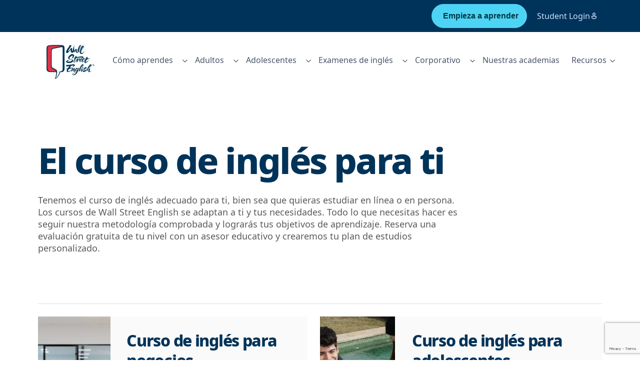

--- FILE ---
content_type: text/html; charset=utf-8
request_url: https://www.wallstreetenglish.com.ve/curso-ingles/
body_size: 135954
content:
<!DOCTYPE html><html lang="es-VE" lang_font="default_language" dir="ltr"><head><meta charset="utf-8"><meta http-equiv="x-ua-compatible" content="ie=edge"><meta name="viewport" content="width=device-width,initial-scale=1,shrink-to-fit=no"><meta name="generator" content="Gatsby 5.11.0"><meta data-react-helmet="true" name="description" content="Le ofrecemos el curso de inglés más adecuado para usted, tanto si desea estudiar en línea como en persona. Descubre qué curso se adapta a tu situación"><meta name="theme-color" content="#a2466c"><style data-href="/styles.beb183fa81c2e7630035.css" data-identity="gatsby-global-css">.StrapiLink-module--link--a6ced{align-items:center;color:var(--brand-b,#f12c3e);display:inline-flex;font-weight:600}.StrapiLink-module--chevron--c6e79{color:rgba(0,0,0,.35);display:block;margin-left:.25rem;margin-right:.75rem}.Button-module--root--88ef3{align-items:center;background-color:var(--brand-b,#f12c3e);border-radius:.25rem;box-sizing:border-box;color:#fff;display:inline-flex;font-size:16px;font-style:normal;font-weight:600!important;font-weight:400;letter-spacing:0;line-height:22px;max-height:-webkit-max-content;max-height:max-content;max-width:100%;min-height:48px;padding:0 .5rem;width:-webkit-min-content;width:min-content}.Button-module--root--88ef3 strong,.Button-module--root--88ef3.Button-module--has-text-weight-bold--f68bf{font-weight:700}.Button-module--root--88ef3.Button-module--is-uppercase--3aa3e{font-feature-settings:"pnum" on,"lnum" on,"case" on;text-transform:uppercase}@media only screen and (max-width:768px){.Button-module--root--88ef3{font-size:14px;letter-spacing:0;line-height:20px}.Button-module--root--88ef3 strong,.Button-module--root--88ef3.Button-module--has-text-weight-bold--f68bf{font-weight:600}.Button-module--root--88ef3.Button-module--is-uppercase--3aa3e{font-feature-settings:"case" on;text-transform:uppercase}}@media only screen and (max-width:320px){.Button-module--root--88ef3{font-size:12px!important;letter-spacing:0;line-height:16px}}.Button-module--root--88ef3:hover{background-color:#bb032a;color:#fff;transition:background-color .2s ease-in-out}.Button-module--root--88ef3.Button-module--secondary--9bc82{background-color:#fff;border:2px solid var(--brand-b,#f12c3e);color:var(--brand-b,#f12c3e);padding:0 calc(.5rem - 2px)}.Button-module--root--88ef3.Button-module--secondary--9bc82:hover{border-color:#bb032a;color:#bb032a;transition:color .2s ease-in-out,border-color .2s ease-in-out}.Button-module--content--59539{display:inline-flex;margin:0 .5rem;padding:5px 0;width:-webkit-max-content;width:max-content}.RichTextField-module--root--6d892{margin:0}.RichTextField-module--root--6d892 table{border:0;border-collapse:collapse;display:block!important;height:100%!important;max-width:725px;overflow-x:scroll!important;overflow-y:hidden!important;table-layout:fixed;width:100%!important}.RichTextField-module--root--6d892 ::-webkit-scrollbar{height:5px}.RichTextField-module--root--6d892 ::-webkit-scrollbar-track{border-radius:5px}.RichTextField-module--root--6d892 ::-webkit-scrollbar-thumb{background:#e4e4e4;border-radius:10px}.RichTextField-module--root--6d892 ::-webkit-scrollbar-thumb:hover{background:#bcbcbc}.ModalFadeInCenter-module--modal-is-open--57298{height:100vh;overflow-y:hidden;position:fixed;width:100vw}.ModalFadeInCenter-module--modal-fade-in-center--1b621{background-color:#fff;max-height:100%;max-width:800px;min-width:300px;overflow:auto;padding:5rem 6rem;position:absolute}.ModalFadeInCenter-module--modal-fade-in-center--1b621 .ModalFadeInCenter-module--modal-close-cross--eec33{cursor:pointer;position:absolute;right:45px;top:45px}@media(max-width:600px){.ModalFadeInCenter-module--modal-fade-in-center--1b621 .ModalFadeInCenter-module--modal-close-cross--eec33{right:20px;top:20px}}@media(max-width:768px){.ModalFadeInCenter-module--modal-fade-in-center--1b621{padding:3rem 2rem}}@media(max-width:1024px){.ModalFadeInCenter-module--modal-fade-in-center--1b621{left:50%;top:50%;transform:translate(-50%,-50%)}}@media(min-width:1024px){.ModalFadeInCenter-module--modal-fade-in-center--1b621{left:50%;top:50%;transform:translate(-50%,-50%)}}.ModalFadeInCenter-module--modal-fade-in--6f7f7{animation:ModalFadeInCenter-module--modalFadeInAnimation--e5346 .5s}.ModalFadeInCenter-module--modal-overlay--1acde{background:rgba(0,0,0,.35);bottom:0;left:0;position:fixed;right:0;top:0;z-index:1000000}.ModalFadeInCenter-module--modal-fade-out--884fa{animation:ModalFadeInCenter-module--modalFadeInAnimation--e5346 .5s reverse}@keyframes ModalFadeInCenter-module--modalFadeInAnimation--e5346{0%{opacity:0}to{opacity:1}}.ContactForm-module--contact-form--2e7ca header{border-bottom:1px solid rgba(0,0,0,.14);padding-bottom:40px}.ContactForm-module--contact-form--2e7ca .ContactForm-module--main-body--dd274{padding:35px 0}.ContactForm-module--contact-form--2e7ca button{align-items:center;display:flex;font-weight:600;justify-content:center}.ContactForm-module--contact-form--2e7ca button span{margin-left:auto}.ContactForm-module--contact-form--2e7ca button:disabled{background-color:#f12c3e!important}.ContactForm-module--contact-form--2e7ca .ContactForm-module--checkbox--aa2a9{display:flex;flex-direction:row}.ContactForm-module--contact-form--2e7ca .ContactForm-module--checkbox--aa2a9 input{margin:10px}.ContactForm-module--contact-form--2e7ca .ContactForm-module--footer--287cc{align-items:center;display:flex;flex-direction:column;margin-top:10px}.ContactForm-module--contact-form--2e7ca .ContactForm-module--button-arrow--3dd55{margin-left:auto}.ContactForm-module--contact-form--2e7ca .ContactForm-module--success--62e4c{padding:35px 0}.ContactForm-module--contact-form--2e7ca .ContactForm-module--customLabel--fdba4{color:#003359;font-weight:500}.ContactForm-module--contact-form--2e7ca .ContactForm-module--requiredField--b57b9 label:after{color:red;content:"*"}.ContactForm-module--contact-form--2e7ca .ContactForm-module--checkboxLabel--113bd{color:#33475b;font-weight:500;margin-bottom:0!important}.ContactForm-module--contact-form--2e7ca .ContactForm-module--checkboxLabelFooter--edcc1{color:hsla(0,0%,100%,.65);font-weight:500;line-height:2;margin-bottom:0!important}.ContactForm-module--formHeader--55242{border-bottom:none;padding-bottom:10px}.HubspotModal-module--heading--70962{border-bottom:1px solid rgba(0,0,0,.14);margin-bottom:2.5rem;padding-bottom:2.5rem}[lang_font=default_language] .HubspotModal-module--wrapper--98d4d{font-family:Noto Sans,BlinkMacSystemFont,-apple-system,Segoe UI,Roboto,Oxygen,Ubuntu,Cantarell,Fira Sans,Droid Sans,Helvetica Neue,Helvetica,Arial,sans-serif}[lang_font=he-IL] .HubspotModal-module--wrapper--98d4d{font-family:Noto Sans Hebrew,BlinkMacSystemFont,-apple-system,Segoe UI,Roboto,Oxygen,Ubuntu,Cantarell,Fira Sans,Droid Sans,Helvetica Neue,Helvetica,Arial,sans-serif}[lang_font=lo] .HubspotModal-module--wrapper--98d4d{font-family:Noto Sans Lao,BlinkMacSystemFont,-apple-system,Segoe UI,Roboto,Oxygen,Ubuntu,Cantarell,Fira Sans,Droid Sans,Helvetica Neue,Helvetica,Arial,sans-serif}.HubspotModal-module--wrapper--98d4d .input{border-radius:0}.HubspotModal-module--wrapper--98d4d .hs-input{border:unset}[lang_font=default_language] .HubspotModal-module--wrapper--98d4d .hs-input{font-family:Noto Sans,BlinkMacSystemFont,-apple-system,Segoe UI,Roboto,Oxygen,Ubuntu,Cantarell,Fira Sans,Droid Sans,Helvetica Neue,Helvetica,Arial,sans-serif}[lang_font=he-IL] .HubspotModal-module--wrapper--98d4d .hs-input{font-family:Noto Sans Hebrew,BlinkMacSystemFont,-apple-system,Segoe UI,Roboto,Oxygen,Ubuntu,Cantarell,Fira Sans,Droid Sans,Helvetica Neue,Helvetica,Arial,sans-serif}[lang_font=lo] .HubspotModal-module--wrapper--98d4d .hs-input{font-family:Noto Sans Lao,BlinkMacSystemFont,-apple-system,Segoe UI,Roboto,Oxygen,Ubuntu,Cantarell,Fira Sans,Droid Sans,Helvetica Neue,Helvetica,Arial,sans-serif}.HubspotModal-module--wrapper--98d4d .hs-input:focus{outline:0}button.ModalButton-module--root--3c347{background-color:var(--brand-b,#f12c3e)!important;border-color:var(--brand-b,#f12c3e)!important;border-radius:.25rem;box-sizing:border-box;color:#fff!important;font-size:16px;font-style:normal;font-weight:400;font-weight:600!important;letter-spacing:0;line-height:22px;max-height:-webkit-max-content;max-height:max-content;max-width:100%;min-height:48px;padding:0 .5rem!important;white-space:pre-wrap!important;width:-webkit-max-content;width:max-content}button.ModalButton-module--root--3c347 strong,button.ModalButton-module--root--3c347.ModalButton-module--has-text-weight-bold--cd513{font-weight:700}button.ModalButton-module--root--3c347.ModalButton-module--is-uppercase--c8ad3{font-feature-settings:"pnum" on,"lnum" on,"case" on;text-transform:uppercase}@media only screen and (max-width:768px){button.ModalButton-module--root--3c347{font-size:14px;letter-spacing:0;line-height:20px}button.ModalButton-module--root--3c347 strong,button.ModalButton-module--root--3c347.ModalButton-module--has-text-weight-bold--cd513{font-weight:600}button.ModalButton-module--root--3c347.ModalButton-module--is-uppercase--c8ad3{font-feature-settings:"case" on;text-transform:uppercase}}@media only screen and (max-width:320px){button.ModalButton-module--root--3c347{font-size:12px!important;letter-spacing:0;line-height:16px}}button.ModalButton-module--root--3c347:focus{box-shadow:0 0 0 .125em #fff!important}button.ModalButton-module--root--3c347.ModalButton-module--secondary--51474{background-color:#fff!important;border:2px solid var(--brand-b,#f12c3e);color:var(--brand-b,#f12c3e)!important;padding:calc(.75rem - 2px) calc(.5rem - 2px)}button.ModalButton-module--root--3c347.ModalButton-module--secondary--51474:hover{border-color:#bb032a!important;color:#bb032a!important;transition:color .2s ease-in-out,border-color .2s ease-in-out}.ModalButton-module--content--909b3{margin:0 .5rem;width:-webkit-max-content;width:max-content}.index-module--customTag--d2717{border:2px solid #e5e5e5;border-radius:15px;color:rgba(0,0,0,.65);display:inline-block;font-size:14px;margin-bottom:5px;margin-right:5px;padding:4px 12px}.index-module--active--ead51{background-color:var(--brand-b,#f12c3e);border-color:var(--brand-b,#f12c3e);color:#fff;font-weight:600}.index-module--isClickable--276d0{cursor:pointer}.CareersCard-module--careers-card--28489 .CareersCard-module--card-square--bfc63{padding:40px 52px}@media(max-width:1024px){.index-module--root--ef8cc{padding:0 1rem}}.index-module--root--ef8cc .index-module--header--8da82{margin-top:50px}@media(min-width:768px){.index-module--root--ef8cc .index-module--header--8da82{margin-top:150px}}.index-module--root--ef8cc .index-module--gridWrapper--7ae63{grid-gap:20px;display:grid;grid-template-columns:1fr 1fr;margin-bottom:170px;margin-top:80px}@media(max-width:768px){.index-module--root--ef8cc .index-module--gridWrapper--7ae63{grid-template-columns:1fr}}.index-module--columnsComponent--27701{margin:1rem 0}@media(min-width:768px){.index-module--columnsComponent--27701{padding-top:2rem}}.index-module--columnsComponent--27701 .index-module--columnsComponentHeader--92f4c{border-bottom:1px solid rgba(0,0,0,.14);margin-bottom:32px;padding-bottom:32px}.index-module--columnsComponent--27701 .index-module--columnsComponentDescription--d6870,.index-module--columnsComponent--27701 .index-module--columnsComponentHeading--a30b2{max-width:35rem}.index-module--columnsComponent--27701 .index-module--columnsComponentColumns--fea00{display:grid;gap:3rem 1.5rem}@media(min-width:768px){.index-module--columnsComponent--27701 .index-module--columnsComponentColumns--fea00{grid-template-columns:repeat(3,1fr)}}.index-module--columnsComponent--27701 .index-module--columnsComponentColumn--60442 .index-module--columnsComponentColumnHeader--fd994{color:var(--brand-a,#003359);display:flex;justify-content:flex-start}.index-module--columnsComponent--27701 .index-module--columnsComponentColumn--60442 .index-module--columnsComponentColumnIndex--a122f{color:rgba(0,0,0,.35);font-size:32px;letter-spacing:-.04em;line-height:40px;margin-left:.5rem}.index-module--columnsComponent--27701 .index-module--columnsComponentColumn--60442 .index-module--columnsComponentColumnIndex--a122f .index-module--has-text-weight-light--52e11,.index-module--columnsComponent--27701 .index-module--columnsComponentColumn--60442 .index-module--columnsComponentColumnIndex--a122f.index-module--has-text-weight-light--52e11{font-weight:300;line-height:99%}@media only screen and (max-width:768px){.index-module--columnsComponent--27701 .index-module--columnsComponentColumn--60442 .index-module--columnsComponentColumnIndex--a122f{font-feature-settings:"salt" on,"ss01" on;font-size:24px;line-height:28px}}.index-v2-module--columnsComponent--4074a{margin:0;padding:2rem 0}@media(min-width:768px){.index-v2-module--columnsComponent--4074a{padding:4rem 0}}.index-v2-module--columnsComponent--4074a .index-v2-module--columnsComponentHeader--251e8{border-bottom:1px solid rgba(0,0,0,.14);margin-bottom:32px;padding-bottom:32px}@media(min-width:768px){.index-v2-module--columnsComponent--4074a .index-v2-module--columnsComponentHeader--251e8{margin-bottom:40px;padding-bottom:40px}}.index-v2-module--columnsComponent--4074a .index-v2-module--columnsComponentDescription--3910b,.index-v2-module--columnsComponent--4074a .index-v2-module--columnsComponentHeading--a6952{max-width:35rem}.index-v2-module--columnsComponent--4074a .index-v2-module--columnsComponentColumns--542d7{display:grid;gap:1.5rem}@media(min-width:768px){.index-v2-module--columnsComponent--4074a .index-v2-module--columnsComponentColumns--542d7{gap:2.5rem;grid-template-columns:repeat(3,1fr)}}.index-v2-module--columnsComponent--4074a .index-v2-module--columnsComponentColumn--c0092 .index-v2-module--columnsComponentColumnHeader--91248{color:var(--brand-a,#003359);display:flex;justify-content:flex-start}.index-v2-module--columnsComponent--4074a .index-v2-module--columnsComponentColumn--c0092 .index-v2-module--columnsComponentColumnHeader--91248 h3{margin-bottom:16px}.index-v2-module--columnsComponent--4074a .index-v2-module--columnsComponentColumn--c0092 .index-v2-module--columnsComponentColumnIndex--d4a45{color:rgba(0,0,0,.35);font-size:32px;letter-spacing:-.04em;line-height:40px;margin-left:.5rem}.index-v2-module--columnsComponent--4074a .index-v2-module--columnsComponentColumn--c0092 .index-v2-module--columnsComponentColumnIndex--d4a45 .index-v2-module--has-text-weight-light--204e0,.index-v2-module--columnsComponent--4074a .index-v2-module--columnsComponentColumn--c0092 .index-v2-module--columnsComponentColumnIndex--d4a45.index-v2-module--has-text-weight-light--204e0{font-weight:300;line-height:99%}@media only screen and (max-width:768px){.index-v2-module--columnsComponent--4074a .index-v2-module--columnsComponentColumn--c0092 .index-v2-module--columnsComponentColumnIndex--d4a45{font-feature-settings:"salt" on,"ss01" on;font-size:24px;line-height:28px}}.index-v2-module--columnsComponent--4074a .index-v2-module--columnsComponentColumn--c0092 li,.index-v2-module--columnsComponent--4074a .index-v2-module--columnsComponentColumn--c0092 p,.index-v2-module--columnsComponent--4074a .index-v2-module--columnsComponentColumn--c0092 ul{font-size:16px;font-style:normal;font-weight:400;letter-spacing:0;line-height:22px}.index-v2-module--columnsComponent--4074a .index-v2-module--columnsComponentColumn--c0092 li strong,.index-v2-module--columnsComponent--4074a .index-v2-module--columnsComponentColumn--c0092 li.index-v2-module--has-text-weight-bold--670fc,.index-v2-module--columnsComponent--4074a .index-v2-module--columnsComponentColumn--c0092 p strong,.index-v2-module--columnsComponent--4074a .index-v2-module--columnsComponentColumn--c0092 p.index-v2-module--has-text-weight-bold--670fc,.index-v2-module--columnsComponent--4074a .index-v2-module--columnsComponentColumn--c0092 ul strong,.index-v2-module--columnsComponent--4074a .index-v2-module--columnsComponentColumn--c0092 ul.index-v2-module--has-text-weight-bold--670fc{font-weight:700}.index-v2-module--columnsComponent--4074a .index-v2-module--columnsComponentColumn--c0092 li.index-v2-module--is-uppercase--ebbb3,.index-v2-module--columnsComponent--4074a .index-v2-module--columnsComponentColumn--c0092 p.index-v2-module--is-uppercase--ebbb3,.index-v2-module--columnsComponent--4074a .index-v2-module--columnsComponentColumn--c0092 ul.index-v2-module--is-uppercase--ebbb3{font-feature-settings:"pnum" on,"lnum" on,"case" on;text-transform:uppercase}@media only screen and (max-width:768px){.index-v2-module--columnsComponent--4074a .index-v2-module--columnsComponentColumn--c0092 li,.index-v2-module--columnsComponent--4074a .index-v2-module--columnsComponentColumn--c0092 p,.index-v2-module--columnsComponent--4074a .index-v2-module--columnsComponentColumn--c0092 ul{font-size:14px;letter-spacing:0;line-height:20px}.index-v2-module--columnsComponent--4074a .index-v2-module--columnsComponentColumn--c0092 li strong,.index-v2-module--columnsComponent--4074a .index-v2-module--columnsComponentColumn--c0092 li.index-v2-module--has-text-weight-bold--670fc,.index-v2-module--columnsComponent--4074a .index-v2-module--columnsComponentColumn--c0092 p strong,.index-v2-module--columnsComponent--4074a .index-v2-module--columnsComponentColumn--c0092 p.index-v2-module--has-text-weight-bold--670fc,.index-v2-module--columnsComponent--4074a .index-v2-module--columnsComponentColumn--c0092 ul strong,.index-v2-module--columnsComponent--4074a .index-v2-module--columnsComponentColumn--c0092 ul.index-v2-module--has-text-weight-bold--670fc{font-weight:600}.index-v2-module--columnsComponent--4074a .index-v2-module--columnsComponentColumn--c0092 li.index-v2-module--is-uppercase--ebbb3,.index-v2-module--columnsComponent--4074a .index-v2-module--columnsComponentColumn--c0092 p.index-v2-module--is-uppercase--ebbb3,.index-v2-module--columnsComponent--4074a .index-v2-module--columnsComponentColumn--c0092 ul.index-v2-module--is-uppercase--ebbb3{font-feature-settings:"case" on;text-transform:uppercase}}@media only screen and (max-width:320px){.index-v2-module--columnsComponent--4074a .index-v2-module--columnsComponentColumn--c0092 li,.index-v2-module--columnsComponent--4074a .index-v2-module--columnsComponentColumn--c0092 p,.index-v2-module--columnsComponent--4074a .index-v2-module--columnsComponentColumn--c0092 ul{font-size:12px!important;letter-spacing:0;line-height:16px}}.index-v2-module--columnsComponent--4074a .index-v2-module--columnsComponentColumn--c0092 a{padding:0!important}.index-v2-module--columnsComponent--4074a .index-v2-module--columnsComponentColumn--c0092 img{border-radius:16px}.SpeechBubble-module--redWrapper--c5fae{background-color:var(--brand-b,#f12c3e);border-radius:15px;margin-bottom:24px;max-width:362px;padding:12px 20px;position:relative}.SpeechBubble-module--redWrapper--c5fae h4{color:#fff!important}.SpeechBubble-module--blueWrapper--e1bb7{background-color:var(--brand-c,#4dd4f5)}.SpeechBubble-module--blueWrapper--e1bb7,.SpeechBubble-module--lightBlueWrapper--91902{border-radius:15px;margin-bottom:24px;max-width:362px;padding:12px 20px;position:relative}.SpeechBubble-module--lightBlueWrapper--91902{background-color:var(--brand-a-light,#cddeff);width:-webkit-fit-content;width:-moz-fit-content;width:fit-content}.SpeechBubble-module--reverse--26a11.SpeechBubble-module--lightBlueTail--e2b09:after{left:auto;right:11%;transform:rotateY(180deg)}.SpeechBubble-module--lightBlueTail--e2b09:after{background-image:url([data-uri])}.SpeechBubble-module--blueTail--50968:after,.SpeechBubble-module--lightBlueTail--e2b09:after{background-size:100% 100%;bottom:-20px;content:" ";height:25px;left:11%;position:absolute;width:19px}.SpeechBubble-module--blueTail--50968:after{background-image:url([data-uri])}.SpeechBubble-module--redTail--92385:after{background-image:url([data-uri]);background-size:100% 100%;bottom:-20px;content:" ";height:25px;left:11%;position:absolute;width:19px}.SpeechBubble-module--blueTailReverse--047ce:after{background-image:url([data-uri]);background-size:100% 100%;bottom:-20px;content:" ";height:25px;position:absolute;right:11%;width:19px}.index-module--wrapper--a7e54{background-color:var(--brand-a,#003359);margin:180px 0;padding:60px 16px}@media(max-width:768px){.index-module--wrapper--a7e54{margin:50px 0}}.index-module--wrapper--a7e54 .index-module--button--e83b2{background-color:var(--brand-a,#003359);border-color:#fff;color:#fff!important}.index-module--wrapper--a7e54 .index-module--button--e83b2:hover{color:#fff}@media(max-width:768px){.index-module--image--96d20{display:flex;justify-content:center}}@media(min-width:769px){[dir=ltr] .index-module--image--96d20{margin-left:70px}[dir=rtl] .index-module--image--96d20{margin-right:70px}}.index-module--info--5438d{display:flex;flex-direction:column;justify-content:space-between;position:relative}@media(min-width:769px){.index-module--info--5438d{top:-85px}[dir=ltr] .index-module--info--5438d{margin-left:25px}[dir=rtl] .index-module--info--5438d{margin-right:30px}}@media(max-width:768px){.index-module--info--5438d p{padding:10px}}.index-v2-module--wrapper--ff915{background-color:var(--brand-a,#003359);margin-block-start:40px;margin-left:calc(50% - 50vw);width:100vw}.index-v2-module--wrapper--ff915 a{background-color:transparent!important;border-color:#fff!important;color:#fff!important}.index-v2-module--wrapper--ff915 a:hover{color:#fff}@media(max-width:768px){.index-v2-module--wrapper--ff915{margin-block-start:0}}.index-v2-module--content--3d50d{display:flex;gap:120px;justify-content:space-between;padding:60px 80px}@media(max-width:768px){.index-v2-module--content--3d50d{display:block;padding:40px 0}}.index-v2-module--image--b6480{align-items:center;display:flex;flex:1 1;justify-content:center}.index-v2-module--image--b6480 img{border-radius:16px}@media(max-width:768px){.index-v2-module--image--b6480{margin-block-end:24px}}.index-v2-module--info--5c761{align-items:center;display:flex;flex:1 1;position:relative}.index-v2-module--info--5c761 p:last-of-type{margin-block-end:24px}@media(max-width:768px){.index-v2-module--info--5c761{display:block}}.index-v2-module--speechBubble--3e9ed{left:0;position:absolute;top:-90px}@media(max-width:768px){.index-v2-module--speechBubble--3e9ed{position:static}}.PricingPanel-module--root--5dd45{background:#fff;display:flex;flex-direction:column;padding:3.5rem 1.75rem 3.5rem 3.5rem;position:relative}[dir=rtl] .PricingPanel-module--root--5dd45{padding:3.5rem 3.75rem 3.5rem 1.5rem}.PricingPanel-module--features-list--6f58c{display:block;list-style-type:none;width:100%}.PricingPanel-module--features-list--6f58c .PricingPanel-module--list-item--8945d{color:rgba(0,0,0,.65);margin-bottom:.8rem;position:relative}.PricingPanel-module--features-list--6f58c .PricingPanel-module--check--080e3{left:-2.5rem;position:absolute}[dir=rtl] .PricingPanel-module--features-list--6f58c .PricingPanel-module--check--080e3{left:18.25rem}.PricingPanel-module--features-list--6f58c .PricingPanel-module--faded--675e2{color:rgba(0,0,0,.14)}.PricingPanel-module--features-list--6f58c .PricingPanel-module--faded--675e2 .PricingPanel-module--check--080e3{stroke:rgba(0,0,0,.14);color:rgba(0,0,0,.14);left:-2.5rem;position:absolute}[dir=rtl] .PricingPanel-module--features-list--6f58c .PricingPanel-module--faded--675e2 .PricingPanel-module--check--080e3{left:18.25rem}.PricingPanel-module--divider--79451{margin-top:3rem}.PricingPanel-module--price--ea3b0{margin-bottom:1rem}.PricingPanel-module--price--ea3b0 .PricingPanel-module--price-label--2b502{color:rgba(0,0,0,.65);display:block;margin-bottom:.25rem}.PricingPanel-module--price--ea3b0 .PricingPanel-module--price-amount--8d04e{color:var(--brand-a,#003359);font-size:32px;font-style:normal;font-weight:800;letter-spacing:-.04em;line-height:40px}[lang_font=default_language] .PricingPanel-module--price--ea3b0 .PricingPanel-module--price-amount--8d04e{font-family:Noto Sans,BlinkMacSystemFont,-apple-system,Segoe UI,Roboto,Oxygen,Ubuntu,Cantarell,Fira Sans,Droid Sans,Helvetica Neue,Helvetica,Arial,sans-serif}[lang_font=he-IL] .PricingPanel-module--price--ea3b0 .PricingPanel-module--price-amount--8d04e{font-family:Noto Sans Hebrew,BlinkMacSystemFont,-apple-system,Segoe UI,Roboto,Oxygen,Ubuntu,Cantarell,Fira Sans,Droid Sans,Helvetica Neue,Helvetica,Arial,sans-serif}[lang_font=lo] .PricingPanel-module--price--ea3b0 .PricingPanel-module--price-amount--8d04e{font-family:Noto Sans Lao,BlinkMacSystemFont,-apple-system,Segoe UI,Roboto,Oxygen,Ubuntu,Cantarell,Fira Sans,Droid Sans,Helvetica Neue,Helvetica,Arial,sans-serif}.PricingPanel-module--price--ea3b0 .PricingPanel-module--price-amount--8d04e .PricingPanel-module--has-text-weight-light--3e64e,.PricingPanel-module--price--ea3b0 .PricingPanel-module--price-amount--8d04e.PricingPanel-module--has-text-weight-light--3e64e{font-weight:300;line-height:99%}@media only screen and (max-width:768px){.PricingPanel-module--price--ea3b0 .PricingPanel-module--price-amount--8d04e{font-feature-settings:"salt" on,"ss01" on;font-size:24px;line-height:28px}}.PricingPanel-module--price--ea3b0 .PricingPanel-module--price-frequency--bcf50{color:#000;font-weight:700;margin-left:.25rem}.PricingPanel-module--footnote--805bf{color:rgba(0,0,0,.35);font-size:10px;font-style:normal;font-weight:400;font-weight:500;letter-spacing:0;letter-spacing:.04em;line-height:120%}@media only screen and (max-width:768px){.PricingPanel-module--footnote--805bf{font-size:10px;font-weight:500;letter-spacing:.04em}}.PricingPanel-module--banner-wrapper--4858d{background-color:var(--brand-b,#f12c3e);box-shadow:0 1px 3px rgba(0,0,0,.02),0 7px 20px rgba(0,0,0,.06);left:2.75rem;padding:.75rem;position:absolute;top:-1rem;width:calc(100% - 1.75rem)}.PricingPanel-module--banner-wrapper--4858d .PricingPanel-module--bannerText--464e4{color:#fff;font-weight:600}.PricingPanel-module--banner-wrapper--4858d:after{border-color:#a82525 transparent transparent;border-style:solid;border-width:1em 1em 0 0;bottom:-1em;content:"";display:block;position:absolute;right:0}@media(max-width:426px){.PricingPanel-module--check--080e3{height:20px;left:-25px!important;width:15px}[dir=rtl] .PricingPanel-module--check--080e3{left:0;right:-32px}}.StrapiDetailedPricingPlan-module--root--4f280{display:flex;flex-direction:row;gap:3rem;justify-content:space-around;padding:0 6rem 6rem}@media(max-width:1024px){.StrapiDetailedPricingPlan-module--root--4f280{align-items:center;flex-direction:column;padding:0 0 6rem}}.StrapiDetailedPricingPlan-module--column--458bc{max-width:28rem}@media(min-width:425px){.StrapiDetailedPricingPlan-module--column--458bc{min-width:23rem}}@media(max-width:425px){.StrapiDetailedPricingPlan-module--column--458bc{padding-right:20px}.StrapiDetailedPricingPlan-module--column--458bc .StrapiDetailedPricingPlan-module--pricing-background--64a03{bottom:-42px;left:36px;top:unset}}.StrapiDetailedPricingPlan-module--pricing-plan-panel--59b36{background-color:#fff;box-shadow:0 2px 5px rgba(0,0,0,.02),0 30px 60px rgba(0,0,0,.08);max-width:23rem;position:relative}.StrapiDetailedPricingPlan-module--pricing-background--64a03{background-color:var(--brand-a,#003359);height:calc(100% - 4.75rem);left:3.5rem;position:absolute;top:7.25rem;width:100%;z-index:-3}.index-module--pageComponent--48d50{margin:3rem 0}.index-module--simpleTitle--b0881{border-bottom:1px solid rgba(0,0,0,.14);margin:3rem 0;padding-bottom:2.5rem}@media(min-width:1024px){.index-module--simpleTitle--b0881{min-height:160px;padding-bottom:4.5rem}}.index-module--alignEmbedComponent--30e8e{display:flex!important;justify-content:center!important}.accordion-module--root--8e562 .accordion-module--accordion-item--66133{margin-bottom:12px}.accordion-module--root--8e562 .accordion-module--title-box--a869c{align-items:center;cursor:pointer;display:flex;justify-content:space-between;padding:1.25rem 2rem}.accordion-module--root--8e562 .accordion-module--title-box--a869c .accordion-module--chevron-wrapper--12b0c{display:inline-block;transform:rotate(0);transition:all .2s}@media(min-width:600px){.accordion-module--root--8e562 .accordion-module--title-box--a869c .accordion-module--chevron-wrapper--12b0c{margin-left:20px}}.accordion-module--root--8e562 .accordion-module--title-box--a869c .accordion-module--chevron-wrapper--12b0c .accordion-module--chevron-icon--c9423{color:rgba(0,0,0,.35);display:flex}.accordion-module--root--8e562 .accordion-module--title-box--a869c .accordion-module--is-expanded--c9ba4{font-size:20px;transform:rotate(90deg);transition:all .2s}@media screen and (max-width:1024px){.accordion-module--root--8e562 .accordion-module--title-box--a869c{align-items:flex-start;flex-direction:column;padding:1rem}}.accordion-module--content--a7322{background:linear-gradient(180deg,#f1f1f1,rgba(240,244,244,0) 7.5rem);color:rgba(0,0,0,.65)!important;padding:20px 32px}.index-module--dividerWithText--72061{align-items:center;display:flex;text-align:center;text-transform:uppercase}.index-module--dividerWithText--72061:after,.index-module--dividerWithText--72061:before{border-bottom:1px solid rgba(0,0,0,.14);content:"";flex:1 1}.index-module--dividerWithText--72061:not(:empty):before{margin-right:40px}.index-module--dividerWithText--72061:not(:empty):after{margin-left:40px}.StrapiEnglishLevelsAccordion-module--root--71288{margin-bottom:4rem}.StrapiEnglishLevelsAccordion-module--root--71288 .StrapiEnglishLevelsAccordion-module--content--16c72{margin-bottom:32px}.StrapiEnglishLevelsAccordion-module--root--71288 .StrapiEnglishLevelsAccordion-module--content--16c72 h5{margin-bottom:1rem}.StrapiEnglishLevelsAccordion-module--root--71288 .StrapiEnglishLevelsAccordion-module--infoBlocks--3c3b6{display:grid;gap:1.5rem;margin-bottom:2.5rem}.StrapiEnglishLevelsAccordion-module--root--71288 .StrapiEnglishLevelsAccordion-module--text--98f2f{font-size:16px;font-style:normal;font-weight:400;letter-spacing:0;line-height:22px}.StrapiEnglishLevelsAccordion-module--root--71288 .StrapiEnglishLevelsAccordion-module--text--98f2f strong,.StrapiEnglishLevelsAccordion-module--root--71288 .StrapiEnglishLevelsAccordion-module--text--98f2f.StrapiEnglishLevelsAccordion-module--has-text-weight-bold--542f9{font-weight:700}.StrapiEnglishLevelsAccordion-module--root--71288 .StrapiEnglishLevelsAccordion-module--text--98f2f.StrapiEnglishLevelsAccordion-module--is-uppercase--3839a{font-feature-settings:"pnum" on,"lnum" on,"case" on;text-transform:uppercase}@media only screen and (max-width:768px){.StrapiEnglishLevelsAccordion-module--root--71288 .StrapiEnglishLevelsAccordion-module--text--98f2f{font-size:14px;letter-spacing:0;line-height:20px}.StrapiEnglishLevelsAccordion-module--root--71288 .StrapiEnglishLevelsAccordion-module--text--98f2f strong,.StrapiEnglishLevelsAccordion-module--root--71288 .StrapiEnglishLevelsAccordion-module--text--98f2f.StrapiEnglishLevelsAccordion-module--has-text-weight-bold--542f9{font-weight:600}.StrapiEnglishLevelsAccordion-module--root--71288 .StrapiEnglishLevelsAccordion-module--text--98f2f.StrapiEnglishLevelsAccordion-module--is-uppercase--3839a{font-feature-settings:"case" on;text-transform:uppercase}}@media only screen and (max-width:320px){.StrapiEnglishLevelsAccordion-module--root--71288 .StrapiEnglishLevelsAccordion-module--text--98f2f{font-size:12px!important;letter-spacing:0;line-height:16px}}.StrapiEnglishLevelsAccordion-module--root--71288 .StrapiEnglishLevelsAccordion-module--text--98f2f p{color:rgba(0,0,0,.65);font-size:16px;font-style:normal;font-weight:400;letter-spacing:0;line-height:22px}.StrapiEnglishLevelsAccordion-module--root--71288 .StrapiEnglishLevelsAccordion-module--text--98f2f p strong,.StrapiEnglishLevelsAccordion-module--root--71288 .StrapiEnglishLevelsAccordion-module--text--98f2f p.StrapiEnglishLevelsAccordion-module--has-text-weight-bold--542f9{font-weight:700}.StrapiEnglishLevelsAccordion-module--root--71288 .StrapiEnglishLevelsAccordion-module--text--98f2f p.StrapiEnglishLevelsAccordion-module--is-uppercase--3839a{font-feature-settings:"pnum" on,"lnum" on,"case" on;text-transform:uppercase}@media only screen and (max-width:768px){.StrapiEnglishLevelsAccordion-module--root--71288 .StrapiEnglishLevelsAccordion-module--text--98f2f p{font-size:14px;letter-spacing:0;line-height:20px}.StrapiEnglishLevelsAccordion-module--root--71288 .StrapiEnglishLevelsAccordion-module--text--98f2f p strong,.StrapiEnglishLevelsAccordion-module--root--71288 .StrapiEnglishLevelsAccordion-module--text--98f2f p.StrapiEnglishLevelsAccordion-module--has-text-weight-bold--542f9{font-weight:600}.StrapiEnglishLevelsAccordion-module--root--71288 .StrapiEnglishLevelsAccordion-module--text--98f2f p.StrapiEnglishLevelsAccordion-module--is-uppercase--3839a{font-feature-settings:"case" on;text-transform:uppercase}}@media only screen and (max-width:320px){.StrapiEnglishLevelsAccordion-module--root--71288 .StrapiEnglishLevelsAccordion-module--text--98f2f p{font-size:12px!important;letter-spacing:0;line-height:16px}}@media screen and (min-width:768px){.StrapiEnglishLevelsAccordion-module--infoBlocks--3c3b6{gap:1rem;grid-template-columns:repeat(2,1fr)}.StrapiEnglishLevelsAccordion-module--examplesColumn--d2fd9{width:50%}}@media screen and (min-width:1024px){.StrapiEnglishLevelsAccordion-module--infoBlocks--3c3b6{grid-template-columns:repeat(4,1fr)}}.StrapiEnglishLevelsTable-module--root--bacf5{display:block;margin-bottom:4rem}.StrapiEnglishLevelsTable-module--table--a4deb{display:table;width:100%}.StrapiEnglishLevelsTable-module--table--a4deb .StrapiEnglishLevelsTable-module--highlight--9fc12{background-color:rgba(0,0,0,.02)}.StrapiEnglishLevelsTable-module--table--a4deb .StrapiEnglishLevelsTable-module--tableHeader--6192e{border-width:0 0 4px;vertical-align:middle}.StrapiEnglishLevelsTable-module--table--a4deb td,.StrapiEnglishLevelsTable-module--table--a4deb th{padding:1rem}.StrapiEnglishLevelsTable-module--table--a4deb thead th{border-color:var(--brand-a,#003359);color:var(--brand-a,#003359);font-weight:400;width:-webkit-max-content;width:max-content}.StrapiEnglishLevelsTable-module--table--a4deb tbody td{font-feature-settings:"pnum" on,"lnum" on;border-color:rgba(0,0,0,.14);color:rgba(0,0,0,.65);font-size:18px;font-style:normal;font-weight:400;letter-spacing:0;line-height:24px;width:-webkit-max-content;width:max-content}[lang_font=default_language] .StrapiEnglishLevelsTable-module--table--a4deb tbody td{font-family:Noto Sans,BlinkMacSystemFont,-apple-system,Segoe UI,Roboto,Oxygen,Ubuntu,Cantarell,Fira Sans,Droid Sans,Helvetica Neue,Helvetica,Arial,sans-serif}[lang_font=he-IL] .StrapiEnglishLevelsTable-module--table--a4deb tbody td{font-family:Noto Sans Hebrew,BlinkMacSystemFont,-apple-system,Segoe UI,Roboto,Oxygen,Ubuntu,Cantarell,Fira Sans,Droid Sans,Helvetica Neue,Helvetica,Arial,sans-serif}[lang_font=lo] .StrapiEnglishLevelsTable-module--table--a4deb tbody td{font-family:Noto Sans Lao,BlinkMacSystemFont,-apple-system,Segoe UI,Roboto,Oxygen,Ubuntu,Cantarell,Fira Sans,Droid Sans,Helvetica Neue,Helvetica,Arial,sans-serif}.StrapiEnglishLevelsTable-module--table--a4deb tbody td strong,.StrapiEnglishLevelsTable-module--table--a4deb tbody td.StrapiEnglishLevelsTable-module--has-text-weight-bold--03ca7{font-weight:700}.StrapiEnglishLevelsTable-module--table--a4deb tbody td.StrapiEnglishLevelsTable-module--is-uppercase--63222{font-feature-settings:"pnum" on,"lnum" on,"case" on;text-transform:uppercase}@media only screen and (max-width:768px){.StrapiEnglishLevelsTable-module--table--a4deb tbody td{font-size:16px;font-weight:400;letter-spacing:0;line-height:24px}.StrapiEnglishLevelsTable-module--table--a4deb tbody td strong,.StrapiEnglishLevelsTable-module--table--a4deb tbody td.StrapiEnglishLevelsTable-module--has-text-weight-bold--03ca7,.StrapiEnglishLevelsTable-module--table--a4deb tbody td.StrapiEnglishLevelsTable-module--is-uppercase--63222{line-height:140%}}.StrapiEnglishLevelsTable-module--table--a4deb .StrapiEnglishLevelsTable-module--prefix--da5d2{display:block;font-size:14px;font-style:normal;font-weight:400;letter-spacing:0;line-height:20px}@media only screen and (max-width:768px){.StrapiEnglishLevelsTable-module--table--a4deb .StrapiEnglishLevelsTable-module--prefix--da5d2{font-size:12px;font-weight:600;letter-spacing:.02em;line-height:16px}}.StrapiEnglishLevelsTable-module--table--a4deb .StrapiEnglishLevelsTable-module--levelName--be68f{font-feature-settings:"pnum" on,"lnum" on;font-size:18px;font-style:normal;font-weight:400;letter-spacing:0;line-height:24px}[lang_font=default_language] .StrapiEnglishLevelsTable-module--table--a4deb .StrapiEnglishLevelsTable-module--levelName--be68f{font-family:Noto Sans,BlinkMacSystemFont,-apple-system,Segoe UI,Roboto,Oxygen,Ubuntu,Cantarell,Fira Sans,Droid Sans,Helvetica Neue,Helvetica,Arial,sans-serif}[lang_font=he-IL] .StrapiEnglishLevelsTable-module--table--a4deb .StrapiEnglishLevelsTable-module--levelName--be68f{font-family:Noto Sans Hebrew,BlinkMacSystemFont,-apple-system,Segoe UI,Roboto,Oxygen,Ubuntu,Cantarell,Fira Sans,Droid Sans,Helvetica Neue,Helvetica,Arial,sans-serif}[lang_font=lo] .StrapiEnglishLevelsTable-module--table--a4deb .StrapiEnglishLevelsTable-module--levelName--be68f{font-family:Noto Sans Lao,BlinkMacSystemFont,-apple-system,Segoe UI,Roboto,Oxygen,Ubuntu,Cantarell,Fira Sans,Droid Sans,Helvetica Neue,Helvetica,Arial,sans-serif}.StrapiEnglishLevelsTable-module--table--a4deb .StrapiEnglishLevelsTable-module--levelName--be68f strong,.StrapiEnglishLevelsTable-module--table--a4deb .StrapiEnglishLevelsTable-module--levelName--be68f.StrapiEnglishLevelsTable-module--has-text-weight-bold--03ca7{font-weight:700}.StrapiEnglishLevelsTable-module--table--a4deb .StrapiEnglishLevelsTable-module--levelName--be68f.StrapiEnglishLevelsTable-module--is-uppercase--63222{font-feature-settings:"pnum" on,"lnum" on,"case" on;text-transform:uppercase}@media only screen and (max-width:768px){.StrapiEnglishLevelsTable-module--table--a4deb .StrapiEnglishLevelsTable-module--levelName--be68f{font-size:16px;font-weight:400;letter-spacing:0;line-height:24px}.StrapiEnglishLevelsTable-module--table--a4deb .StrapiEnglishLevelsTable-module--levelName--be68f strong,.StrapiEnglishLevelsTable-module--table--a4deb .StrapiEnglishLevelsTable-module--levelName--be68f.StrapiEnglishLevelsTable-module--has-text-weight-bold--03ca7,.StrapiEnglishLevelsTable-module--table--a4deb .StrapiEnglishLevelsTable-module--levelName--be68f.StrapiEnglishLevelsTable-module--is-uppercase--63222{line-height:140%}}.StrapiEnglishLevelsTable-module--table--a4deb .StrapiEnglishLevelsTable-module--certificationRowHeader--25b3f{color:var(--brand-a,#003359);padding-left:0}.StrapiEnglishLevelsTable-module--table--a4deb.StrapiEnglishLevelsTable-module--mobile--b241a td,.StrapiEnglishLevelsTable-module--table--a4deb.StrapiEnglishLevelsTable-module--mobile--b241a th{padding:1rem 0}.index-module--eventCtaWrapper--4a9f1{margin:80px 0}@media(min-width:768px){.index-module--eventCtaWrapper--4a9f1{margin:200px 0}}.index-module--noEvents--92c49{margin-top:120px}.index-module--noEvents--92c49 p{max-width:360px}.index-v2-module--eventCtaWrapper--1634d{padding-block:2.5rem}@media(min-width:768px){.index-v2-module--eventCtaWrapper--1634d{padding-block:4rem}}.index-v2-module--eventCtaWrapper--1634d .index-v2-module--eventTitle--6caae{margin-block-end:6px!important}.index-v2-module--innerWrapper--63b64{padding-inline:0}@media(min-width:768px){.index-v2-module--innerWrapper--63b64{padding-inline:3rem}}.index-v2-module--icon--68d84{color:var(--brand-b,#f12c3e)}.index-v2-module--dividerWrapper--f737e{margin-block:1.5rem}@media(min-width:768px){.index-v2-module--dividerWrapper--f737e{margin-block:2.5rem}}.index-v2-module--eventTime--b8ffb{margin-bottom:6px}.index-v2-module--event--1f554:not(:last-of-type){margin-block-end:2rem}@media(min-width:768px){.index-v2-module--event--1f554:not(:last-of-type){margin-block-end:0}}.index-v2-module--readMore--cea01{margin-block-start:.75rem}@media(min-width:768px){.index-v2-module--readMore--cea01{margin-block-start:2.5rem}}.index-v2-module--noEvents--52ebc{margin-top:120px}.index-v2-module--noEvents--52ebc p{max-width:360px}.HeroPost-module--hero-post--81950 .HeroPost-module--featured-image--f2091{background-position:50%;background-repeat:no-repeat;background-size:cover;display:flex;height:520px;justify-content:center;width:100%;z-index:1}@media(max-width:600px){.HeroPost-module--hero-post--81950 .HeroPost-module--featured-image--f2091{background-size:contain;height:200px}.HeroPost-module--hero-post--81950 .HeroPost-module--hero-post-title--b5c64{font-size:32px}}.HeroPost-module--hero-post--81950 .content{background:#fff;background-color:#fff;display:inline-block;max-width:800px;padding:32px 40px 0;z-index:2}@media(max-width:600px){.HeroPost-module--hero-post--81950 .content{padding:24px 16px 0}}.HeroPost-module--hero-post--81950 .HeroPost-module--transform-with-image--ecee8{transform:translateY(-50px)}.HeroPost-module--hero-post--81950 .HeroPost-module--date--9da8d{color:#788896}.Dropdown-module--custom-dropdown--c8b32{margin-right:8px;min-width:250px}[lang_font=default_language] .Dropdown-module--custom-dropdown--c8b32{font-family:Noto Sans,BlinkMacSystemFont,-apple-system,Segoe UI,Roboto,Oxygen,Ubuntu,Cantarell,Fira Sans,Droid Sans,Helvetica Neue,Helvetica,Arial,sans-serif}[lang_font=he-IL] .Dropdown-module--custom-dropdown--c8b32{font-family:Noto Sans Hebrew,BlinkMacSystemFont,-apple-system,Segoe UI,Roboto,Oxygen,Ubuntu,Cantarell,Fira Sans,Droid Sans,Helvetica Neue,Helvetica,Arial,sans-serif}[lang_font=lo] .Dropdown-module--custom-dropdown--c8b32{font-family:Noto Sans Lao,BlinkMacSystemFont,-apple-system,Segoe UI,Roboto,Oxygen,Ubuntu,Cantarell,Fira Sans,Droid Sans,Helvetica Neue,Helvetica,Arial,sans-serif}.Dropdown-module--custom-dropdown--c8b32 [class*=multiValue]:not(:nth-last-child(2)):after{content:", ";margin-left:-3px}.Dropdown-module--dropdownValues--db1bd{display:flex;overflow:hidden;text-overflow:ellipsis}.Dropdown-module--dropdownValues--db1bd>div>div:first-child{display:inline}.Map-module--map-marker--e7cd7{position:relative;top:0;transition:top .15s linear}.Map-module--map-marker--e7cd7:hover{top:-5px}.Map-module--map-red-pin--92522{background-image:url([data-uri]);height:27px;position:absolute;transform:translate(-50%,-50%);width:22px}.Map-module--map-pop-up--775f2{background-color:var(--brand-a,#003359);border-radius:8px;bottom:20px;box-shadow:0 0 3px rgba(0,0,0,.4);box-sizing:border-box;color:#fff!important;left:-110px;line-height:1.5;padding:6px 15px 10px;position:absolute;text-align:left;width:230px;z-index:100}.Map-module--map-pop-up--775f2 p{color:#fff!important;font-size:12px!important;line-height:20px!important}.Map-module--map-pop-up--775f2 strong{color:#fff!important;font-size:14px}.Map-module--map-pop-up--775f2 a,.Map-module--map-pop-up--775f2 a:hover{color:#fff}.Map-module--map-pop-up--775f2:after{background-image:url([data-uri]);background-size:100% 100%;bottom:-17px;content:" ";height:18px;left:27%;position:absolute;width:14px}.SchoolLocationCard-module--schoolLocationCardWrapper--b4162{margin:2.5rem auto;max-width:62.25rem;width:100%}.SchoolLocationCard-module--schoolLocationCard--77683{border:1px solid rgba(0,0,0,.14);margin:9px auto}.SchoolLocationCard-module--infoWrapper--e89d1{padding:2rem!important}.SchoolLocationCard-module--meta--669d7{display:flex;flex-direction:column;height:100%;justify-content:space-between}.SchoolLocationCard-module--email--1e65e{word-break:break-all}.SchoolLocationCard-module--visitSchoolLink--ca3d3{align-items:center;background-color:#fff!important;border-color:red!important;border-width:1px!important;box-shadow:0 1px 2px rgba(0,0,0,.08),0 3px 10px rgba(0,0,0,.05)!important;color:red!important;display:flex;justify-content:center;margin-block:5px;min-height:40px;white-space:pre-wrap!important}.SchoolLocationCard-module--visitSchoolLink--ca3d3 span{margin:0}.SchoolLocationCard-module--positionModuleUser--dcc7b{border:unset;bottom:16px;left:0;margin:0 auto;padding:1rem;position:absolute;right:0;width:90%}.SchoolLocationCard-module--positionModuleUser--dcc7b .SchoolLocationCard-module--infoWrapper--e89d1{background-color:transparent;padding:0 16px}.SchoolLocationCard-module--positionModuleUser--dcc7b .SchoolLocationCard-module--infoWrapper--e89d1 h3{font-size:24px;margin-bottom:8px}.SchoolLocationCard-module--positionModuleUser--dcc7b .SchoolLocationCard-module--infoWrapper--e89d1 a{margin-bottom:-8px}.SchoolLocationCard-module--positionModuleUser--dcc7b .SchoolLocationCard-module--infoWrapper--e89d1 svg{cursor:pointer;pointer-events:all}.SchoolLocationCard-module--positionModuleUser--dcc7b .SchoolLocationCard-module--infoWrapper--e89d1 a,.SchoolLocationCard-module--positionModuleUser--dcc7b .SchoolLocationCard-module--infoWrapper--e89d1 p{font-size:16px!important}@media(max-width:600px){.SchoolLocationCard-module--positionModuleUser--dcc7b .SchoolLocationCard-module--infoWrapper--e89d1 a,.SchoolLocationCard-module--positionModuleUser--dcc7b .SchoolLocationCard-module--infoWrapper--e89d1 p{font-size:12px!important}}.NavigationBrand-module--root--7c76f{align-items:center!important}@media(max-width:768px){.NavigationBrand-module--root--7c76f a.navbar-item{padding-inline:0}}.NavigationBrand-module--root--7c76f .NavigationBrand-module--logo--a752c img{height:6rem;max-height:6rem}@media(max-width:768px){.NavigationBrand-module--root--7c76f .NavigationBrand-module--logo--a752c img{height:48px;max-height:3rem;width:86px}}.NavigationBrand-module--root--7c76f .NavigationBrand-module--telephoneText--a7f17{font-weight:600}.NavigationBrand-module--root--7c76f .NavigationBrand-module--navbar-brand--30a8c{justify-content:space-between}.navbar-burger.NavigationBrand-module--burger--b0c99 span{background-color:rgba(0,0,0,.65);border-radius:8px;height:2px}.NavigationBrand-module--burger--b0c99:hover{background-color:transparent!important}.NavigationBrand-module--locale-container--3c26a{align-items:center;display:flex}.NavigationBrand-module--locale-container--3c26a .NavigationBrand-module--locale-placeholder--727c2 img{height:100%;width:100%}.top-bar-cta-module--root--9e1f9{border-radius:500px!important;color:#fff;font-weight:700!important;min-height:40px}.top-bar-cta-module--root--9e1f9 .top-bar-cta-module--text--a0cd1{color:#023742;display:inline-block;font-size:16px;font-style:normal;font-weight:400;font-weight:700;letter-spacing:0;line-height:22px;margin-left:.4rem}.top-bar-cta-module--root--9e1f9 .top-bar-cta-module--text--a0cd1 strong,.top-bar-cta-module--root--9e1f9 .top-bar-cta-module--text--a0cd1.top-bar-cta-module--has-text-weight-bold--7ac1a{font-weight:700}.top-bar-cta-module--root--9e1f9 .top-bar-cta-module--text--a0cd1.top-bar-cta-module--is-uppercase--ea3d9{font-feature-settings:"pnum" on,"lnum" on,"case" on;text-transform:uppercase}@media only screen and (max-width:768px){.top-bar-cta-module--root--9e1f9 .top-bar-cta-module--text--a0cd1{font-size:14px;letter-spacing:0;line-height:20px}.top-bar-cta-module--root--9e1f9 .top-bar-cta-module--text--a0cd1 strong,.top-bar-cta-module--root--9e1f9 .top-bar-cta-module--text--a0cd1.top-bar-cta-module--has-text-weight-bold--7ac1a{font-weight:600}.top-bar-cta-module--root--9e1f9 .top-bar-cta-module--text--a0cd1.top-bar-cta-module--is-uppercase--ea3d9{font-feature-settings:"case" on;text-transform:uppercase}}@media only screen and (max-width:320px){.top-bar-cta-module--root--9e1f9 .top-bar-cta-module--text--a0cd1{font-size:12px!important;letter-spacing:0;line-height:16px}}[dir=rtl] .top-bar-cta-module--root--9e1f9{margin-left:8px}[dir=ltr] .top-bar-cta-module--root--9e1f9{margin-right:8px}.top-bar-cta-module--radio--f150d{margin-left:5px}a.top-bar-cta-module--root--9e1f9{padding:.25rem .5rem!important}button.top-bar-cta-module--root--9e1f9{background-color:#4dd4f5!important;border-color:#4dd4f5!important;height:-webkit-min-content;height:min-content;padding:.25rem 1rem!important}a.top-bar-cta-module--root--9e1f9{background-color:#4dd4f5!important}.navigation-dropdown-module--groupLink--1cd41{cursor:pointer}.navigation-dropdown-module--chevron--3abef{height:16px;margin-left:.25rem;margin-top:48px}@media(max-width:500px){.navigation-dropdown-module--chevron--3abef{flex-basis:48%;margin-top:0;width:100%}[dir=rtl] .navigation-dropdown-module--chevron--3abef{flex-basis:45%}}@media(min-width:501px)and (max-width:850px){.navigation-dropdown-module--chevron--3abef{flex-basis:75%;margin-top:0;width:100%}[dir=rtl] .navigation-dropdown-module--chevron--3abef{flex-basis:70%}}.navigation-dropdown-module--dropdownheader--745ff{display:flex}@media(max-width:850px){.navigation-dropdown-module--dropdownheader--745ff{align-items:center}.navigation-dropdown-module--dropdown--1977d{display:none}.navigation-dropdown-module--navbardropdown--df2d6{display:block;padding-right:10px}[dir=rtl] .navigation-dropdown-module--navbardropdown--df2d6{padding-left:10px}}.PromotionCard-module--root--658c3{display:block;text-decoration:none;width:-webkit-fit-content;width:-moz-fit-content;width:fit-content}@media(max-width:768px){.PromotionCard-module--root--658c3{width:100%}}.PromotionCard-module--root--658c3.PromotionCard-module--mobile--32c0e{display:none;width:100%}@media(max-width:1024px){.PromotionCard-module--root--658c3.PromotionCard-module--mobile--32c0e{display:block}}.PromotionCard-module--root--658c3.PromotionCard-module--mobile--32c0e .PromotionCard-module--container--543ca{border-radius:0;width:100%}.PromotionCard-module--container--543ca{align-items:center;background-color:#136dd3;border-radius:8px;color:#fff;display:flex;gap:16px;padding:8px 16px;width:-webkit-fit-content;width:-moz-fit-content;width:fit-content}@media(max-width:768px){.PromotionCard-module--container--543ca{width:100%}}.PromotionCard-module--countdown--28918{align-items:center;display:flex;gap:4px}.PromotionCard-module--countdownItem--b4c17{align-items:center;display:flex;flex-direction:column;gap:4px;justify-content:center}.PromotionCard-module--countdownValue--17e80{background-color:var(--brand-a-light,#cddeff);border-radius:2px;color:#000!important;font-weight:700;margin:0 auto;padding:3px 4px;width:-webkit-fit-content;width:-moz-fit-content;width:fit-content}.PromotionCard-module--countdownLabel--736c1{color:#fff;font-size:10px;font-weight:500;line-height:11px}.PromotionCard-module--title--dbcb0{align-items:center;color:#fff!important;display:flex;font-size:14px;font-weight:700;gap:4.5px;line-height:20px}.PromotionCard-module--title--dbcb0 svg{height:16px;width:16px}:dir(rtl) .PromotionCard-module--title--dbcb0 svg{transform:rotateY(180deg)}.PromotionCard-module--subtitle--cdffe{color:#edf2f7!important;font-size:14px;font-weight:400;line-height:20px}.NavigationMobile-module--root--4eb19{background-color:#f7fafc;height:calc(100% + 1rem);margin-block-start:-.5rem;padding:1.5rem 1rem;position:relative;width:100%}.NavigationMobile-module--linkContainer--01505{margin-block-end:1.25rem}.NavigationMobile-module--genericLink--18aaf{color:#4a5568}.NavigationMobile-module--linkContainerWithIcon--a452f{align-items:center;display:flex;gap:.5rem}.NavigationMobile-module--linkChevron--800b5{align-items:center;background:0 0;border:none;color:#4a5568;cursor:pointer;display:flex;height:24px;justify-content:center;padding:0;width:24px}[dir=rtl] .NavigationMobile-module--backButton--23166 svg,[dir=rtl] .NavigationMobile-module--linkChevron--800b5{transform:rotate(180deg)}.NavigationMobile-module--childLinksContainer--7b785{background-color:inherit;height:100%;left:0;position:absolute;top:0;width:100%;z-index:1000}.NavigationMobile-module--childLinksInnerContainer--f032c{padding:1rem}.NavigationMobile-module--backButtonContainer--a5f8a{background-color:#4a5568}.NavigationMobile-module--backButton--23166{align-items:center;background-color:#edf2f7;border:none;color:#4a5568;cursor:pointer;display:flex;font-size:1rem;font-weight:700;gap:8px;padding:1rem;text-align:left;width:100%}[lang_font=default_language] .NavigationMobile-module--backButton--23166{font-family:Noto Sans,BlinkMacSystemFont,-apple-system,Segoe UI,Roboto,Oxygen,Ubuntu,Cantarell,Fira Sans,Droid Sans,Helvetica Neue,Helvetica,Arial,sans-serif}[lang_font=he-IL] .NavigationMobile-module--backButton--23166{font-family:Noto Sans Hebrew,BlinkMacSystemFont,-apple-system,Segoe UI,Roboto,Oxygen,Ubuntu,Cantarell,Fira Sans,Droid Sans,Helvetica Neue,Helvetica,Arial,sans-serif}[lang_font=lo] .NavigationMobile-module--backButton--23166{font-family:Noto Sans Lao,BlinkMacSystemFont,-apple-system,Segoe UI,Roboto,Oxygen,Ubuntu,Cantarell,Fira Sans,Droid Sans,Helvetica Neue,Helvetica,Arial,sans-serif}.Header-module--root--6d142{left:0;pointer-events:none;position:-webkit-sticky;position:sticky;top:0;z-index:999999}.Header-module--root--6d142 .Header-module--overhead--2c3b6{pointer-events:all;position:relative;z-index:999}.Header-module--root--6d142 .Header-module--overhead--2c3b6 .Header-module--overhead-inner--78d2f{display:flex;justify-content:flex-end}@media(max-width:1024px){.Header-module--root--6d142 .Header-module--overhead--2c3b6 .Header-module--overhead-inner--78d2f .Header-module--promotionContainer--3f018,.Header-module--root--6d142 .Header-module--overhead--2c3b6 .Header-module--overhead-inner--78d2f .Header-module--topBarCta--c6272{display:none}}@media(max-width:600px){.Header-module--root--6d142 .Header-module--overhead--2c3b6 .Header-module--overhead-inner--78d2f{display:block}}[lang_font=default_language] .Header-module--root--6d142 .Header-module--overhead--2c3b6 .Header-module--overhead-inner--78d2f{font-family:Noto Sans,BlinkMacSystemFont,-apple-system,Segoe UI,Roboto,Oxygen,Ubuntu,Cantarell,Fira Sans,Droid Sans,Helvetica Neue,Helvetica,Arial,sans-serif}[lang_font=he-IL] .Header-module--root--6d142 .Header-module--overhead--2c3b6 .Header-module--overhead-inner--78d2f{font-family:Noto Sans Hebrew,BlinkMacSystemFont,-apple-system,Segoe UI,Roboto,Oxygen,Ubuntu,Cantarell,Fira Sans,Droid Sans,Helvetica Neue,Helvetica,Arial,sans-serif}[lang_font=lo] .Header-module--root--6d142 .Header-module--overhead--2c3b6 .Header-module--overhead-inner--78d2f{font-family:Noto Sans Lao,BlinkMacSystemFont,-apple-system,Segoe UI,Roboto,Oxygen,Ubuntu,Cantarell,Fira Sans,Droid Sans,Helvetica Neue,Helvetica,Arial,sans-serif}.Header-module--root--6d142 .Header-module--overhead--2c3b6 .Header-module--overhead-inner--78d2f.Header-module--international--80734{justify-content:space-between}.Header-module--root--6d142 .Header-module--overhead--2c3b6 .Header-module--location-dropdown--31e6c{align-items:center;display:flex;gap:1rem}.Header-module--root--6d142 .Header-module--overhead--2c3b6 .Header-module--languageCode--ee1e2{margin-right:10px}.Header-module--root--6d142 .Header-module--overhead--2c3b6 .Header-module--telephoneLink--7c9e9{color:#fff;font-size:16px;font-style:normal;font-weight:400;font-weight:700;letter-spacing:0;line-height:22px}.Header-module--root--6d142 .Header-module--overhead--2c3b6 .Header-module--telephoneLink--7c9e9 strong,.Header-module--root--6d142 .Header-module--overhead--2c3b6 .Header-module--telephoneLink--7c9e9.Header-module--has-text-weight-bold--2e240{font-weight:700}.Header-module--root--6d142 .Header-module--overhead--2c3b6 .Header-module--telephoneLink--7c9e9.Header-module--is-uppercase--0120c{font-feature-settings:"pnum" on,"lnum" on,"case" on;text-transform:uppercase}@media only screen and (max-width:768px){.Header-module--root--6d142 .Header-module--overhead--2c3b6 .Header-module--telephoneLink--7c9e9{font-size:14px;letter-spacing:0;line-height:20px}.Header-module--root--6d142 .Header-module--overhead--2c3b6 .Header-module--telephoneLink--7c9e9 strong,.Header-module--root--6d142 .Header-module--overhead--2c3b6 .Header-module--telephoneLink--7c9e9.Header-module--has-text-weight-bold--2e240{font-weight:600}.Header-module--root--6d142 .Header-module--overhead--2c3b6 .Header-module--telephoneLink--7c9e9.Header-module--is-uppercase--0120c{font-feature-settings:"case" on;text-transform:uppercase}}@media only screen and (max-width:320px){.Header-module--root--6d142 .Header-module--overhead--2c3b6 .Header-module--telephoneLink--7c9e9{font-size:12px!important;letter-spacing:0;line-height:16px}}.Header-module--root--6d142 .Header-module--overhead--2c3b6 .Header-module--studentLoginLink--3b081{align-items:center;color:var(--brand-a-light,#cddeff);display:flex;gap:.5rem;padding:0}.Header-module--root--6d142 .Header-module--overhead--2c3b6 .Header-module--studentLoginLink--3b081 svg{fill:var(--brand-a-light,#cddeff);stroke:var(--brand-a-light,#cddeff)}.Header-module--root--6d142 .Header-module--overhead--2c3b6 .Header-module--locationHelperText--fcaa0{color:#fff;font-size:10px;font-style:normal;font-weight:400;font-weight:500;letter-spacing:0;letter-spacing:.04em;line-height:120%;max-width:10rem;min-width:6rem}@media only screen and (max-width:768px){.Header-module--root--6d142 .Header-module--overhead--2c3b6 .Header-module--locationHelperText--fcaa0{font-size:10px;font-weight:500;letter-spacing:.04em}}[lang_font=default_language] .Header-module--root--6d142 .Header-module--overhead--2c3b6 .Header-module--locationHelperText--fcaa0{font-family:Noto Sans,BlinkMacSystemFont,-apple-system,Segoe UI,Roboto,Oxygen,Ubuntu,Cantarell,Fira Sans,Droid Sans,Helvetica Neue,Helvetica,Arial,sans-serif}[lang_font=he-IL] .Header-module--root--6d142 .Header-module--overhead--2c3b6 .Header-module--locationHelperText--fcaa0{font-family:Noto Sans Hebrew,BlinkMacSystemFont,-apple-system,Segoe UI,Roboto,Oxygen,Ubuntu,Cantarell,Fira Sans,Droid Sans,Helvetica Neue,Helvetica,Arial,sans-serif}[lang_font=lo] .Header-module--root--6d142 .Header-module--overhead--2c3b6 .Header-module--locationHelperText--fcaa0{font-family:Noto Sans Lao,BlinkMacSystemFont,-apple-system,Segoe UI,Roboto,Oxygen,Ubuntu,Cantarell,Fira Sans,Droid Sans,Helvetica Neue,Helvetica,Arial,sans-serif}.Header-module--root--6d142 .Header-module--overhead--2c3b6 .Header-module--top-bar-links--d9697{align-items:center;display:flex;flex:1 1;gap:1.5rem;justify-content:flex-end;padding:0 .5rem;width:100%}@media(max-width:1024px){.Header-module--root--6d142 .Header-module--overhead--2c3b6 .Header-module--top-bar-links--d9697{flex-direction:row-reverse;justify-content:space-between}.Header-module--root--6d142 .Header-module--overhead--2c3b6 .Header-module--top-bar-links--d9697.Header-module--international--80734{justify-content:space-between;padding:0}}.Header-module--root--6d142 .Header-module--overhead--2c3b6 a{color:hsla(0,0%,100%,.65);font-weight:400}.Header-module--root--6d142 .Header-module--overhead--2c3b6 .Header-module--langSelectorContainer--e539f{align-items:center;display:flex;gap:.5rem}@media screen and (max-width:768px){.Header-module--root--6d142 .Header-module--mobileContainer--149b6{margin-left:calc(-50vw + 50%);padding:0;width:100vw}}.Header-module--root--6d142 .Header-module--headerContainer--7c54b{background-color:#fff;pointer-events:all;transform:translateY(-100%);transition:transform .3s ease-in-out;z-index:998}@media screen and (max-width:768px){.Header-module--root--6d142 .Header-module--headerContainer--7c54b{left:0;position:-webkit-sticky;position:sticky;top:0}}.Header-module--root--6d142 .Header-module--isNavigationVisible--006e2{transform:translateY(0)}.Header-module--root--6d142 .Header-module--navigation--acbc9,.Header-module--root--6d142 .Header-module--navigation--acbc9 a.Header-module--navbar-item--eeb76{color:rgba(0,0,0,.65)!important}.Header-module--root--6d142 .Header-module--navigation--acbc9 .navbar-item{color:#4a5568!important}.Header-module--root--6d142 .Header-module--navigation--acbc9 .navbar-item:hover{background-color:transparent!important;color:var(--brand-b,#f12c3e)!important}.Header-module--root--6d142 .Header-module--navigation--acbc9 .navbar-item:last-child .navbar-item{padding-right:0}@media(max-width:850px){[dir=rtl] .Header-module--root--6d142 .Header-module--navigation--acbc9 .navbar-item:last-child .navbar-item{padding-right:.75rem}}@media screen and (max-width:1024px){.Header-module--root--6d142 .Header-module--navigation--acbc9 .Header-module--navbarMenu--a9115{background-color:#f7fafc;box-shadow:none;height:calc(100vh - 64px)}}.Header-module--root--6d142 .Header-module--location-dropdown-label--37b12{align-items:center;color:rgba(0,0,0,.65)!important;display:flex}.Header-module--root--6d142 .Header-module--location-dropdown-label--37b12 .Header-module--location-dropdown-icon--7b411{height:1rem;margin-right:.5rem;width:1.75rem}.Header-module--root--6d142 .Header-module--mobilePromotionContainer--10fa8{display:none}@media screen and (min-width:1024px){.Header-module--root--6d142 .Header-module--navigation--acbc9 .navbar-dropdown{border:none;border-radius:0;box-shadow:0 2px 5px rgba(0,0,0,.02),0 30px 60px rgba(0,0,0,.08);padding:2.5rem 3rem;transform:translateY(-2rem)}[dir=rtl] .Header-module--root--6d142 .Header-module--navigation--acbc9 .navbar-dropdown{left:auto;right:0}.Header-module--root--6d142 .Header-module--navigation--acbc9 .navbar-dropdown>.navbar-item{padding:0}.Header-module--root--6d142 .Header-module--navigation--acbc9 .navbar-dropdown>.navbar-item:not(:last-child){margin-bottom:1.5rem}}@media screen and (max-width:768px){.Header-module--root--6d142{display:unset;position:static}}.Header-module--productDropdownIcon--7dd19{width:138px}.Header-module--productDropdownContent--279ac{max-width:200px;overflow:hidden;text-align:center;text-overflow:ellipsis;white-space:nowrap;width:138px}.Header-module--locale-options--d77f8{align-items:center;color:#000!important;cursor:pointer;display:flex;font-size:14px;padding:8px 16px;width:100%}.Header-module--locale-options--d77f8:hover{background-color:hsla(0,0%,88%,.882)}@media screen and (max-width:600px){.Header-module--menu--8c2df{transform:translate(-170px,10px)}.Header-module--locale-dropDown-icon--e841e{padding-top:0}.Header-module--locale-dropDown-icon--e841e:before{border:solid #000;border-width:0 2px 2px 0;content:" ";display:inline-block;padding:3px;transform:rotate(45deg);-webkit-transform:rotate(45deg)}.Header-module--locale-dropDown-icon--e841e img{display:none}}.Header-module--rtlTemplate--21fff img{margin-left:8px;margin-right:0!important}.Header-module--languageDropdown--5842e{cursor:pointer;display:inline-block;position:relative}.Header-module--languageContent--9f33b{background-color:#f9f9f9;border:1px solid hsla(0,0%,50%,.329);border-radius:7px;box-shadow:0 8px 16px 0 rgba(0,0,0,.2);max-height:500px;padding:12px 16px;position:absolute;top:52px;z-index:50}.Header-module--languageContent--9f33b p{color:#000!important;font-size:16px}[dir=ltr] .Header-module--languageContent--9f33b{left:60px;transform:translate(-61px,-4px)}@media(max-width:320px){[dir=ltr] .Header-module--languageContent--9f33b{min-width:220px;transform:translate(-150px,-4px)}}[dir=rtl] .Header-module--languageContent--9f33b{right:60px;transform:translate(71px,-4px)}@media(max-width:320px){[dir=rtl] .Header-module--languageContent--9f33b{min-width:220px;transform:translate(150px)}}.Header-module--languageContent--9f33b .Header-module--languageContentDisplay--65b78{display:block}[dir=rtl] .Header-module--languageContent--9f33b .Header-module--languageContentDisplay--65b78{transform:translate(173px)}.Header-module--languageContentHide--3cecf{display:none}.Header-module--languageOption--429c1{align-items:center;display:flex}.Header-module--languageOption--429c1 img{margin:0 5px}.Header-module--wrapper--ed1d5{cursor:not-allowed}.Header-module--routeNotAvailable--6e32f{cursor:default;opacity:.5;pointer-events:none}.Header-module--routeAvailable--89a3a{cursor:auto;cursor:pointer;opacity:1;pointer-events:auto}@media(max-width:768px){.Header-module--invertImage--1acec{filter:invert(1)}}@media(max-width:1024px){[dir=rtl] .Header-module--invertImage--1acec{margin-right:0!important}[dir=ltr] .Header-module--invertImage--1acec{margin-left:0!important}}@media(min-width:769px)and (max-width:1024px){.Header-module--invertImage--1acec{margin-left:8px;margin-right:8px}}.FooterNavigation-module--root--19da6 ul li .navbar-item{padding-left:0}.FooterNavigation-module--root--19da6 ul li .navbar-item:hover{background-color:transparent}@media(min-width:1024px){.Footer-module--root--388e1 .Footer-module--lowerFooter--8264b{margin-bottom:56px!important}}.Footer-module--root--388e1 .Footer-module--metaInfo--20eb3{white-space:break-spaces}.Footer-module--root--388e1 .Footer-module--social--6e211 a{color:rgba(0,0,0,.65);display:inline-block;text-align:end}.Footer-module--root--388e1 .Footer-module--legal--96308 a{color:rgba(0,0,0,.35);display:inline-block;font-size:14px;font-style:normal;font-weight:400;letter-spacing:0;line-height:20px}@media only screen and (max-width:768px){.Footer-module--root--388e1 .Footer-module--legal--96308 a{font-size:12px;font-weight:600;letter-spacing:.02em;line-height:16px}}.Footer-module--padding--924a9{padding-right:.75rem}@font-face{font-display:swap;font-family:Noto Sans;font-style:normal;font-weight:100;src:local("Noto Sans Thin"),local("NotoSans-Thin"),url(/static/NotoSans-Thin-e92ab85476f09525ab8d96294b26aac5.woff2) format("woff2"),url(/static/NotoSans-Thin-594101cbe601b502224e980ef6071b79.woff) format("woff")}@font-face{font-display:swap;font-family:Noto Sans;font-style:italic;font-weight:100;src:local("Noto Sans ThinItalic"),local("NotoSans-ThinItalic"),url(/static/NotoSans-ThinItalic-4d8d3e295f8f3d55286f8e2d46bb8155.woff2) format("woff2"),url(/static/NotoSans-ThinItalic-dded200832f218d66a1f50f40e02b850.woff) format("woff")}@font-face{font-display:swap;font-family:Noto Sans;font-style:normal;font-weight:200;src:local("Noto Sans ExtraLight"),local("NotoSans-ExtraLight"),url(/static/NotoSans-ExtraLight-9f0ee553549d505a1d4bd28cb7b5eb28.woff2) format("woff2"),url(/static/NotoSans-ExtraLight-35423493403eec730498c5c13117f8d3.woff) format("woff")}@font-face{font-display:swap;font-family:Noto Sans;font-style:italic;font-weight:200;src:local("Noto Sans ExtraLightItalic"),local("NotoSans-ExtraLightItalic"),url(/static/NotoSans-ExtraLightItalic-0edec3dbdcbc64249ac39546ee684d30.woff2) format("woff2"),url(/static/NotoSans-ExtraLightItalic-19e88577b8ea5e7c4d920ed120e53186.woff) format("woff")}@font-face{font-display:swap;font-family:Noto Sans;font-style:normal;font-weight:300;src:local("Noto Sans Light"),local("NotoSans-Light"),url(/static/NotoSans-Light-f36f4402339fbd8e664dbc72ed890448.woff2) format("woff2"),url(/static/NotoSans-Light-183ff40d250369631f969af4e0bb7f36.woff) format("woff")}@font-face{font-display:swap;font-family:Noto Sans;font-style:italic;font-weight:300;src:local("Noto Sans LightItalic"),local("NotoSans-LightItalic"),url(/static/NotoSans-LightItalic-dec62abd3f328f3b0fc6fe1f0e7b8e3d.woff2) format("woff2"),url(/static/NotoSans-LightItalic-0740fa625360016f434d13868bfacd26.woff) format("woff")}@font-face{font-display:swap;font-family:Noto Sans;font-style:normal;font-weight:400;src:local("Noto Sans Regular"),local("NotoSans-Regular"),url(/static/NotoSans-Regular-d18216929a506e189075b952b81307bf.woff2) format("woff2"),url(/static/NotoSans-Regular-09ae578f0a6803dd6475a1df16c8a949.woff) format("woff")}@font-face{font-display:swap;font-family:Noto Sans;font-style:italic;font-weight:400;src:local("Noto Sans Italic"),local("NotoSans-Italic"),url(/static/NotoSans-Italic-b0793d176ec2395b4d915c7afc3a929c.woff2) format("woff2"),url(/static/NotoSans-Italic-fe9c44d27bb5c87c3888223e1e3ac0bc.woff) format("woff")}@font-face{font-display:swap;font-family:Noto Sans;font-style:normal;font-weight:500;src:local("Noto Sans Medium"),local("NotoSans-Medium"),url(/static/NotoSans-Medium-d35e31a980a5368bb89e8a020c75aa63.woff2) format("woff2"),url(/static/NotoSans-Medium-a58162ce192e95dfb8df9e1da280a7d5.woff) format("woff")}@font-face{font-display:swap;font-family:Noto Sans;font-style:italic;font-weight:500;src:local("Noto Sans MediumItalic"),local("NotoSans-MediumItalic"),url(/static/NotoSans-MediumItalic-db2662296bd651e549370a2b6828bf0a.woff2) format("woff2"),url(/static/NotoSans-MediumItalic-7af4b97d3b765dd70a5127312a336f62.woff) format("woff")}@font-face{font-display:swap;font-family:Noto Sans;font-style:normal;font-weight:600;src:local("Noto Sans SemiBold"),local("NotoSans-SemiBold"),url(/static/NotoSans-SemiBold-e7c2c0caa6703283799330567e1b9aee.woff2) format("woff2"),url(/static/NotoSans-SemiBold-44e6822242d730ac1bdc8d54f4dcf399.woff) format("woff")}@font-face{font-display:swap;font-family:Noto Sans;font-style:italic;font-weight:600;src:local("Noto Sans SemiBoldItalic"),local("NotoSans-SemiBoldItalic"),url(/static/NotoSans-SemiBoldItalic-697557f2401b947b0ad29518424f1929.woff2) format("woff2"),url(/static/NotoSans-SemiBoldItalic-668efd5e633e170f94e2d52f5655f9c1.woff) format("woff")}@font-face{font-display:swap;font-family:Noto Sans;font-style:normal;font-weight:700;src:local("Noto Sans Bold"),local("NotoSans-Bold"),url(/static/NotoSans-Bold-cb3e3371a757790f77dfb0aca91a038a.woff2) format("woff2"),url(/static/NotoSans-Bold-cc72672bd0fb115943a6b41290528bfe.woff) format("woff")}@font-face{font-display:swap;font-family:Noto Sans;font-style:italic;font-weight:700;src:local("Noto Sans BoldItalic"),local("NotoSans-BoldItalic"),url(/static/NotoSans-BoldItalic-1ed85e386f5b77bced70f51455a72866.woff2) format("woff2"),url(/static/NotoSans-BoldItalic-954c42c615c1666c6fed40e5404ce2d5.woff) format("woff")}@font-face{font-display:swap;font-family:Noto Sans;font-style:normal;font-weight:800;src:local("Noto Sans ExtraBold"),local("NotoSans-ExtraBold"),url(/static/NotoSans-ExtraBold-e4f73826f95d643738cbc82fbe8d3443.woff2) format("woff2"),url(/static/NotoSans-ExtraBold-24912a61a87e2c1809eba542b80ba2bc.woff) format("woff")}@font-face{font-display:swap;font-family:Noto Sans;font-style:italic;font-weight:800;src:local("Noto Sans ExtraBoldItalic"),local("NotoSans-ExtraBoldItalic"),url(/static/NotoSans-ExtraBoldItalic-d4a5aa8a5570d1fe5421afa129f2c537.woff2) format("woff2"),url(/static/NotoSans-ExtraBoldItalic-39f69e864c385dec1d34d153538d5e28.woff) format("woff")}@font-face{font-display:swap;font-family:Noto Sans;font-style:normal;font-weight:900;src:local("Noto Sans Black"),local("NotoSans-Black"),url(/static/NotoSans-Black-ac74fd41619af2e45c9905f51f045fbd.woff2) format("woff2"),url(/static/NotoSans-Black-e79f8fd4a89dfc38f37f47507f350dba.woff) format("woff")}@font-face{font-display:swap;font-family:Noto Sans;font-style:italic;font-weight:900;src:local("Noto Sans BlackItalic"),local("NotoSans-BlackItalic"),url(/static/NotoSans-BlackItalic-2d1a66cd274f8ec2217b7b62a0d0f929.woff2) format("woff2"),url(/static/NotoSans-BlackItalic-9834aa4357554f6451be8524c880ed4d.woff) format("woff")}.index-module--breadcrumbs--392e5{align-items:center;display:flex;margin-bottom:2.5rem;margin-top:56px}@media(max-width:768px){.index-module--breadcrumbs--392e5{padding:0 1rem}}.index-module--breadcrumbsRTL--f9905{align-items:center;display:flex;margin-bottom:2.5rem;margin-top:56px}@media(max-width:768px){.index-module--breadcrumbsRTL--f9905{padding:0 1rem}}@media(min-width:769px){.index-module--breadcrumbsRTL--f9905{padding-right:10px}}.index-module--link--38d93{color:var(--brand-b,#f12c3e);font-weight:600;letter-spacing:.02em;text-transform:capitalize}.index-module--greyLink--4b1fe{color:rgba(0,0,0,.65);cursor:default;font-weight:400}.index-module--chevron--39dca{color:rgba(0,0,0,.14);font-weight:600;margin:0 8px}@font-face{font-display:swap;font-family:Noto Sans Hebrew;font-stretch:100%;font-style:normal;font-weight:100;src:url(/static/NotoSansHebrew-Thin-ce2ef62c77b0c71f486ba1ce1532cd6a.woff2) format("woff2");unicode-range:u+0590-05ff,u+200c-2010,u+20aa,u+25cc,u+fb1d-fb4f}@font-face{font-display:swap;font-family:Noto Sans Hebrew;font-stretch:100%;font-style:normal;font-weight:200;src:url(/static/NotoSansHebrew-ExtraLight-ce2ef62c77b0c71f486ba1ce1532cd6a.woff2) format("woff2");unicode-range:u+0590-05ff,u+200c-2010,u+20aa,u+25cc,u+fb1d-fb4f}@font-face{font-display:swap;font-family:Noto Sans Hebrew;font-stretch:100%;font-style:normal;font-weight:300;src:url(/static/NotoSansHebrew-Light-ce2ef62c77b0c71f486ba1ce1532cd6a.woff2) format("woff2");unicode-range:u+0590-05ff,u+200c-2010,u+20aa,u+25cc,u+fb1d-fb4f}@font-face{font-display:swap;font-family:Noto Sans Hebrew;font-stretch:100%;font-style:normal;font-weight:400;src:url(/static/NotoSansHebrew-Regular-ce2ef62c77b0c71f486ba1ce1532cd6a.woff2) format("woff2");unicode-range:u+0590-05ff,u+200c-2010,u+20aa,u+25cc,u+fb1d-fb4f}@font-face{font-display:swap;font-family:Noto Sans Hebrew;font-stretch:100%;font-style:normal;font-weight:500;src:url(/static/NotoSansHebrew-Medium-ce2ef62c77b0c71f486ba1ce1532cd6a.woff2) format("woff2");unicode-range:u+0590-05ff,u+200c-2010,u+20aa,u+25cc,u+fb1d-fb4f}@font-face{font-display:swap;font-family:Noto Sans Hebrew;font-stretch:100%;font-style:normal;font-weight:600;src:url(/static/NotoSansHebrew-SemiBold-ce2ef62c77b0c71f486ba1ce1532cd6a.woff2) format("woff2");unicode-range:u+0590-05ff,u+200c-2010,u+20aa,u+25cc,u+fb1d-fb4f}@font-face{font-display:swap;font-family:Noto Sans Hebrew;font-stretch:100%;font-style:normal;font-weight:700;src:url(/static/NotoSansHebrew-Bold-ce2ef62c77b0c71f486ba1ce1532cd6a.woff2) format("woff2");unicode-range:u+0590-05ff,u+200c-2010,u+20aa,u+25cc,u+fb1d-fb4f}@font-face{font-display:swap;font-family:Noto Sans Hebrew;font-stretch:100%;font-style:normal;font-weight:800;src:url(/static/NotoSansHebrew-ExtraBold-ce2ef62c77b0c71f486ba1ce1532cd6a.woff2) format("woff2");unicode-range:u+0590-05ff,u+200c-2010,u+20aa,u+25cc,u+fb1d-fb4f}@font-face{font-display:swap;font-family:Noto Sans Hebrew;font-stretch:100%;font-style:normal;font-weight:900;src:url(/static/NotoSansHebrew-Black-ce2ef62c77b0c71f486ba1ce1532cd6a.woff2) format("woff2");unicode-range:u+0590-05ff,u+200c-2010,u+20aa,u+25cc,u+fb1d-fb4f}@font-face{font-display:swap;font-family:Noto Sans Lao;font-stretch:100%;font-style:normal;font-weight:100;src:url([data-uri]) format("woff2");unicode-range:u+0e81-0edf,u+25cc}@font-face{font-display:swap;font-family:Noto Sans Lao;font-stretch:100%;font-style:normal;font-weight:200;src:url([data-uri]) format("woff2");unicode-range:u+0e81-0edf,u+25cc}@font-face{font-display:swap;font-family:Noto Sans Lao;font-stretch:100%;font-style:normal;font-weight:300;src:url([data-uri]) format("woff2");unicode-range:u+0e81-0edf,u+25cc}@font-face{font-display:swap;font-family:Noto Sans Lao;font-stretch:100%;font-style:normal;font-weight:400;src:url([data-uri]) format("woff2");unicode-range:u+0e81-0edf,u+25cc}@font-face{font-display:swap;font-family:Noto Sans Lao;font-stretch:100%;font-style:normal;font-weight:500;src:url([data-uri]) format("woff2");unicode-range:u+0e81-0edf,u+25cc}@font-face{font-display:swap;font-family:Noto Sans Lao;font-stretch:100%;font-style:normal;font-weight:600;src:url([data-uri]) format("woff2");unicode-range:u+0e81-0edf,u+25cc}@font-face{font-display:swap;font-family:Noto Sans Lao;font-stretch:100%;font-style:normal;font-weight:700;src:url([data-uri]) format("woff2");unicode-range:u+0e81-0edf,u+25cc}@font-face{font-display:swap;font-family:Noto Sans Lao;font-stretch:100%;font-style:normal;font-weight:800;src:url([data-uri]) format("woff2");unicode-range:u+0e81-0edf,u+25cc}@font-face{font-display:swap;font-family:Noto Sans Lao;font-stretch:100%;font-style:normal;font-weight:900;src:url([data-uri]) format("woff2");unicode-range:u+0e81-0edf,u+25cc}.InfiniteScroll-module--loadMore--ba704{align-items:center;display:flex;justify-content:center;width:100%}.InfiniteScroll-module--link--f6afd{align-items:center;border-color:var(--brand-b,#f12c3e)!important;border-style:solid!important;border-width:2px!important;color:var(--brand-b,#f12c3e)!important;display:flex;font-weight:600;margin:40px}.Input-module--input--b2a34 input::placeholder{color:rgba(0,0,0,.45);font-weight:400}.Input-module--input--b2a34 svg{stroke:rgba(0,0,0,.45)}.Input-module--input--b2a34>span{cursor:pointer!important;pointer-events:all!important}[dir=rtl] .Input-module--input--b2a34>span.Input-module--leftIcon--79b10{right:0}[dir=ltr] .Input-module--input--b2a34>span.Input-module--leftIcon--79b10,[dir=rtl] .Input-module--input--b2a34>span.Input-module--rightIcon--ad547{left:0}[dir=ltr] .Input-module--input--b2a34>span.Input-module--rightIcon--ad547{right:0}.ContentBlock-module--root--4a680{margin:0}.ContentBlock-module--root--4a680.ContentBlock-module--isNotFluid--2669d{max-width:32rem}.ContentBlock-module--richtextButton--aeae3{align-items:center;display:flex;justify-content:center}.ContentBlock-module--v2--fd6ab .ContentBlock-module--links--079ab a{display:flex}.ContentBlock-module--v2--fd6ab .ContentBlock-module--links--079ab a svg{color:var(--brand-b,#f12c3e)}.ContentBlock-module--v2--fd6ab .ContentBlock-module--links--079ab a span{width:unset}.ContentBlock-module--v2--fd6ab .ContentBlock-module--links--079ab a:not(:last-child){margin-block-end:12px}.ContentBlock-module--button--072ad:not(:last-child),.ContentBlock-module--links--079ab:not(:last-child){margin-bottom:1.5rem}@media(max-width:1024px){.ContentBlock-module--root--4a680{max-width:100%}}.ContentBlock-module--linkText--5aa26{cursor:pointer}.ContentBlock-module--heroFeatures--a4796{padding-bottom:10px;padding-left:30px;width:90%}@media(max-width:1024px){.ContentBlock-module--heroFeatures--a4796{padding-bottom:15px;padding-left:0;width:100%}}.ContentBlock-module--headerForm--a08be{align-items:flex-start!important;background:0 0!important;border-bottom:none!important;margin:0!important;padding:8px 0!important;width:95%!important}.ContentBlock-module--headerForm--a08be h2{font-size:56px!important;font-weight:800!important;line-height:72px!important}@media(max-width:768px){.ContentBlock-module--headerForm--a08be h2{font-size:32px!important;line-height:40px!important}.ContentBlock-module--headerForm--a08be{padding-right:16px!important}}@media(max-width:600px){.ContentBlock-module--headerForm--a08be{padding-right:0!important}}@font-face{font-display:swap;font-family:Noto Sans Arabic;font-stretch:100%;font-style:normal;font-weight:100;src:url(/static/noto-sans-arabic-v29-arabic-100-662e154e78e24a0d025d030a51b13868.woff2) format("woff2")}@font-face{font-display:swap;font-family:Noto Sans Arabic;font-stretch:100%;font-style:normal;font-weight:200;src:url(/static/noto-sans-arabic-v29-arabic-200-5e4c0abe30395511197553f6c8a86561.woff2) format("woff2")}@font-face{font-display:swap;font-family:Noto Sans Arabic;font-stretch:100%;font-style:normal;font-weight:300;src:url(/static/noto-sans-arabic-v29-arabic-300-7aa6330a433c5058174d90a6aeee1180.woff2) format("woff2")}@font-face{font-display:swap;font-family:Noto Sans Arabic;font-stretch:100%;font-style:normal;font-weight:400;src:url(/static/noto-sans-arabic-v29-arabic-regular-8df588f5346b213a1f8a41f60c83ceb3.woff2) format("woff2")}@font-face{font-display:swap;font-family:Noto Sans Arabic;font-stretch:100%;font-style:normal;font-weight:500;src:url(/static/noto-sans-arabic-v29-arabic-500-4146a11c823a8e79959901ced957d840.woff2) format("woff2")}@font-face{font-display:swap;font-family:Noto Sans Arabic;font-stretch:100%;font-style:normal;font-weight:600;src:url(/static/noto-sans-arabic-v29-arabic-600-4f1cf4c47a68a7980982a2db53169f2c.woff2) format("woff2")}@font-face{font-display:swap;font-family:Noto Sans Arabic;font-stretch:100%;font-style:normal;font-weight:700;src:url(/static/noto-sans-arabic-v29-arabic-700-a882d40b8e621fd04dd368ab97c10591.woff2) format("woff2")}@font-face{font-display:swap;font-family:Noto Sans Arabic;font-stretch:100%;font-style:normal;font-weight:800;src:url(/static/noto-sans-arabic-v29-arabic-800-313774d7f1296221eeb52e022d1a615e.woff2) format("woff2")}@font-face{font-display:swap;font-family:Noto Sans Arabic;font-stretch:100%;font-style:normal;font-weight:900;src:url(/static/noto-sans-arabic-v29-arabic-900-02ca7167c5cf1a9f76bfbc15e326c586.woff2) format("woff2")}.ContentBlock-v2-module--root--dc619{margin:0}.ContentBlock-v2-module--root--dc619.ContentBlock-v2-module--isNotFluid--74e58{max-width:32rem}.ContentBlock-v2-module--richtextButton--259da{align-items:center;display:flex;justify-content:center}.ContentBlock-v2-module--links--52fc6 a{display:flex}.ContentBlock-v2-module--links--52fc6 a svg{color:var(--brand-b,#f12c3e)}.ContentBlock-v2-module--links--52fc6 a span{width:unset}.ContentBlock-v2-module--links--52fc6 a:not(:last-child){margin-block-end:12px}.ContentBlock-v2-module--button--155f2:not(:last-child),.ContentBlock-v2-module--links--52fc6:not(:last-child){margin-bottom:1.5rem}@media(max-width:1024px){.ContentBlock-v2-module--root--dc619{max-width:100%}}.ContentBlock-v2-module--linkText--3c141{cursor:pointer}.ContentBlock-v2-module--heroFeatures--ac75d{padding-bottom:10px;padding-left:30px;width:90%}@media(max-width:1024px){.ContentBlock-v2-module--heroFeatures--ac75d{padding-bottom:15px;padding-left:0;width:100%}}.ContentBlock-v2-module--headerForm--11161{align-items:flex-start!important;background:0 0!important;border-bottom:none!important;margin:0!important;padding:8px 0!important;width:95%!important}.ContentBlock-v2-module--headerForm--11161 h2{font-size:56px!important;font-weight:800!important;line-height:72px!important}@media(max-width:768px){.ContentBlock-v2-module--headerForm--11161 h2{font-size:32px!important;line-height:40px!important}.ContentBlock-v2-module--headerForm--11161{padding-right:16px!important}}@media(max-width:600px){.ContentBlock-v2-module--headerForm--11161{padding-right:0!important}}.HeroComponent-module--root--de71f{display:flex;flex-direction:column;margin:3rem 0}.HeroComponent-module--featuredImage--ad1c6{min-height:200px;width:100%}.HeroComponent-module--featuredImage--ad1c6 .HeroComponent-module--image--ea22f{display:block;height:100%;object-fit:cover;width:100%}.HeroComponent-module--content--a9b26{padding:1.5rem 1rem}@media screen and (min-width:1024px){.HeroComponent-module--root--de71f{margin-bottom:6.25rem}.HeroComponent-module--featuredImage--ad1c6{width:83%}.HeroComponent-module--content--a9b26{align-self:flex-end;background:#fff;box-shadow:0 -40px 60px rgba(0,0,0,.06);margin-top:-17rem;max-width:44rem;padding:3rem 3.5rem}}.styles-module--hero--8f15e{background:rgba(0,0,0,.02);padding-top:70px}@media(max-width:1024px){.styles-module--hero--8f15e{margin-bottom:50px;padding:3rem}}@media(min-width:768px){.styles-module--hero--8f15e{background:linear-gradient(90deg,rgba(0,0,0,.02) 98%,#fff 0);margin-left:15px}}@media(max-width:600px){.styles-module--hero--8f15e{padding:2rem}}[dir=rtl] .styles-module--hero--8f15e .styles-module--rtlStrapiHeroDescription--711ed{font-size:19px}@media(max-width:600px){[dir=rtl] .styles-module--hero--8f15e .styles-module--rtlStrapiHeroDescription--711ed{font-size:17px}}[dir=rtl] .styles-module--hero--8f15e .styles-module--rtlStrapiHeroShortDescription--f0f46{font-size:24px;font-weight:800;line-height:28px}@media(max-width:600px){[dir=rtl] .styles-module--hero--8f15e .styles-module--rtlStrapiHeroShortDescription--f0f46{font-size:18px;font-weight:800;letter-spacing:-.04em;line-height:24px}}[dir=rtl] .styles-module--hero--8f15e .styles-module--rtlStrapiHeroList--64faa{font-size:18px}@media(max-width:600px){[dir=rtl] .styles-module--hero--8f15e .styles-module--rtlStrapiHeroList--64faa{font-size:17px}}[dir=rtl] .styles-module--hero--8f15e .styles-module--rtlStrapiHeroImage--b7084{margin-left:unset;margin-right:8.33333337%}@media(max-width:768px){[dir=rtl] .styles-module--hero--8f15e .styles-module--rtlStrapiHeroImage--b7084{margin-left:unset!important;margin-right:unset}}[dir=rtl] .styles-module--hero--8f15e .styles-module--rtlListIcon--7bb34{margin-left:23.5rem!important}@media(max-width:600px){[dir=rtl] .styles-module--hero--8f15e .styles-module--rtlListIcon--7bb34{margin-left:.75rem!important}}@media(min-width:1024px){.styles-module--courseName--5c7eb{margin-left:92px;margin-right:23px}}@media(min-width:768px){.styles-module--courseName--5c7eb{word-break:keep-all}}@media(min-width:1024px){.styles-module--rtlcourseName--ec909{margin-left:50px}}@media(min-width:768px){.styles-module--rtlcourseName--ec909{word-break:keep-all}}.styles-module--rtlStrapiHeroCourse--691d6{background:linear-gradient(270deg,rgba(0,0,0,.02) 98%,#fff 0);-webkit-background:linear-gradient(270deg,rgba(0,0,0,.02) 98%,#fff 0);-moz-background:linear-gradient(270deg,rgba(0,0,0,.02) 98%,#fff 0)}@media(min-width:769px){.styles-module--rtlStrapiHeroCourse--691d6{padding-right:60px}}.styles-module--heroImage--9b984{vertical-align:middle}@media(max-width:768px){.styles-module--imageWrapper--4c398{justify-content:center}}.styles-module--listItem--03fb2{letter-spacing:.02em;padding-bottom:1rem;position:relative}.styles-module--check--dda7a{left:-32px;position:absolute;top:4px}@media(max-width:768px){.styles-module--padding--b48ac{padding-right:75px}}@media(max-width:600px){.styles-module--columnReverse--e9c5e{display:flex;flex-direction:column-reverse}}.StrapiHeroMap-module--mainTitleWrapper--b5dfd{display:flex;justify-content:center}@media(max-width:768px){.StrapiHeroMap-module--mainTitleWrapper--b5dfd{padding:20px 0}}.StrapiHeroMap-module--mainTitleWrapper--b5dfd .StrapiHeroMap-module--mainTitle--a9cb6{background-color:#fff;display:inline-block;text-align:center}@media(min-width:768px){.StrapiHeroMap-module--mainTitleWrapper--b5dfd .StrapiHeroMap-module--mainTitle--a9cb6{padding:50px 170px 0;transform:translateY(-50px)}}.StrapiHeroMap-module--heroMapWrapper--5de48{margin-top:1.5rem!important;padding-bottom:16px;padding-left:16px;width:45%}[dir=rtl] .StrapiHeroMap-module--heroMapWrapper--5de48{padding-right:16px}@media (min-width:1025px){.StrapiHeroMap-module--heroMapWrapper--5de48{height:calc(100vh - 20px);padding-bottom:24px;position:-webkit-sticky!important;position:sticky!important;top:20px}}@media (max-width:1024px){.StrapiHeroMap-module--heroMapWrapper--5de48{padding-bottom:0;padding-left:0;padding-right:0!important}}.StrapiHeroMap-module--heroMapWrapper--5de48{padding-left:0!important;padding-right:0}@media (max-width:1024px){.StrapiHeroMap-module--heroMapWrapper--5de48{height:100%}}.StrapiHeroMap-module--heroMapWrapper--5de48>div{height:100%!important;position:-webkit-sticky;position:sticky;top:20px}@media (max-width:1024px){.StrapiHeroMap-module--heroMapWrapper--5de48{margin-top:0!important}.StrapiHeroMap-module--heroMapWrapper--5de48>div{position:unset}}.image-and-text-module--root--7e678{margin:7rem 0}@media(max-width:768px){.image-and-text-module--root--7e678{margin:2rem 0!important}}.image-and-text-module--root--7e678.image-and-text-module--alternate--ecfb5{background-color:#f1f1f1;margin:unset;padding:7rem 3rem}@media(max-width:600px){.image-and-text-module--root--7e678{padding:7px 3px!important}}@media(max-width:768px){.image-and-text-module--root--7e678{padding:7px 3px!important}}.image-and-text-module--wrapper--e8433{align-items:flex-start;display:flex;flex-direction:column-reverse;justify-content:space-between}.image-and-text-module--wrapper--e8433 .image-and-text-module--contentBlock--eede8,.image-and-text-module--wrapper--e8433 .image-and-text-module--image--c9b11{max-width:100%}@media(max-width:768px){.image-and-text-module--wrapper--e8433 .image-and-text-module--contentBlock--eede8,.image-and-text-module--wrapper--e8433 .image-and-text-module--image--c9b11{margin-bottom:50px}}.image-and-text-module--wrapper--e8433 .image-and-text-module--contentBlock--eede8.image-and-text-module--rtl--57167,.image-and-text-module--wrapper--e8433 .image-and-text-module--image--c9b11.image-and-text-module--rtl--57167{padding-right:0}.image-and-text-module--wrapper--e8433 .image-and-text-module--image--c9b11 img{box-shadow:-1rem 2rem 0 0 var(--brand-a,#003359),0 2rem 0 0 var(--brand-a,#003359);height:100vw;object-fit:cover;object-position:50%;width:100vw}@media(min-width:768px){.image-and-text-module--wrapper--e8433{align-items:center;flex-direction:row;justify-content:center}.image-and-text-module--wrapper--e8433 .image-and-text-module--contentBlock--eede8{margin-top:1rem}.image-and-text-module--wrapper--e8433 .image-and-text-module--image--c9b11{margin-right:8px;max-width:25rem}.image-and-text-module--wrapper--e8433 .image-and-text-module--image--c9b11 img{box-shadow:2.5rem 2rem 0 0 var(--brand-a,#003359),0 2rem 0 0 var(--brand-a,#003359);height:25rem;max-width:100%;width:25rem}.image-and-text-module--wrapper--e8433.image-and-text-module--reverse--89bf7{flex-direction:row-reverse;justify-content:center}.image-and-text-module--wrapper--e8433.image-and-text-module--reverse--89bf7 .image-and-text-module--image--c9b11 img{box-shadow:-2.5rem 2rem 0 0 var(--brand-a,#003359),0 2rem 0 0 var(--brand-a,#003359)}}@media(min-width:1024px){.image-and-text-module--wrapper--e8433{gap:7.5rem}.image-and-text-module--wrapper--e8433 .image-and-text-module--image--c9b11{max-width:28.5rem}.image-and-text-module--wrapper--e8433 .image-and-text-module--image--c9b11 img{box-shadow:3rem 2rem 0 0 var(--brand-a,#003359),0 2rem 0 0 var(--brand-a,#003359);height:28.5rem;max-height:28.5rem;max-width:28.5rem;width:28.5rem}.image-and-text-module--wrapper--e8433.image-and-text-module--reverse--89bf7 .image-and-text-module--image--c9b11 img{box-shadow:-3rem 2rem 0 0 var(--brand-a,#003359),0 2rem 0 0 var(--brand-a,#003359)}}@media(max-width:1024px){.image-and-text-module--contentBlock--eede8{margin-left:50px}}@media(max-width:768px){.image-and-text-module--contentBlock--eede8{margin-left:20px}}.image-and-text-v2-module--root--4c58e{margin:0;padding:3rem 0}.image-and-text-v2-module--root--4c58e.image-and-text-v2-module--alternate--94d5e{background-color:#f1f1f1;margin:0;padding:3rem 0}@media(min-width:768px){.image-and-text-v2-module--root--4c58e{padding:4rem 0}}.image-and-text-v2-module--root--4c58e .image-and-text-v2-module--content--57ac5:not(:last-child){margin-block-end:2.5rem}@media(max-width:1024px){.image-and-text-v2-module--root--4c58e .image-and-text-v2-module--content--57ac5:not(:last-child){margin-bottom:1rem}}.image-and-text-v2-module--root--4c58e .image-and-text-v2-module--content--57ac5 p:not(:last-child){margin-bottom:.5rem}@media(max-width:1024px){.image-and-text-v2-module--root--4c58e .image-and-text-v2-module--content--57ac5 p:not(:last-child){margin-bottom:.5rem}}.image-and-text-v2-module--wrapper--65813{align-items:flex-start;display:flex;flex-direction:column-reverse;justify-content:space-between}.image-and-text-v2-module--wrapper--65813 .image-and-text-v2-module--contentBlock--c76a1,.image-and-text-v2-module--wrapper--65813 .image-and-text-v2-module--image--a04b8{max-width:100%}@media(max-width:768px){.image-and-text-v2-module--wrapper--65813 .image-and-text-v2-module--contentBlock--c76a1,.image-and-text-v2-module--wrapper--65813 .image-and-text-v2-module--image--a04b8{margin-bottom:50px}}.image-and-text-v2-module--wrapper--65813 .image-and-text-v2-module--contentBlock--c76a1.image-and-text-v2-module--rtl--2a8e2,.image-and-text-v2-module--wrapper--65813 .image-and-text-v2-module--image--a04b8.image-and-text-v2-module--rtl--2a8e2{padding-right:0}.image-and-text-v2-module--wrapper--65813 .image-and-text-v2-module--image--a04b8 img{border-radius:16px;box-shadow:none;height:100vw;object-fit:cover;object-position:50%;width:100vw}@media(min-width:768px){.image-and-text-v2-module--wrapper--65813{align-items:center;flex-direction:row;justify-content:center}.image-and-text-v2-module--wrapper--65813 .image-and-text-v2-module--image--a04b8{margin-right:8px;max-width:25rem}.image-and-text-v2-module--wrapper--65813 .image-and-text-v2-module--image--a04b8 img{border-radius:16px;box-shadow:none;height:25rem;max-width:100%;width:25rem}.image-and-text-v2-module--wrapper--65813.image-and-text-v2-module--reverse--47c27{flex-direction:row-reverse;justify-content:center}.image-and-text-v2-module--wrapper--65813.image-and-text-v2-module--reverse--47c27 .image-and-text-v2-module--image--a04b8 img{border-radius:16px;box-shadow:none}}@media(min-width:1024px){.image-and-text-v2-module--wrapper--65813{gap:7.5rem}.image-and-text-v2-module--wrapper--65813 .image-and-text-v2-module--image--a04b8{max-width:28.5rem}.image-and-text-v2-module--wrapper--65813 .image-and-text-v2-module--image--a04b8 img{box-shadow:none;height:28.5rem;max-height:28.5rem;max-width:28.5rem;width:28.5rem}.image-and-text-v2-module--wrapper--65813.image-and-text-v2-module--reverse--47c27 .image-and-text-v2-module--image--a04b8 img{box-shadow:none}}@media(max-width:1024px){.image-and-text-v2-module--contentBlock--c76a1{margin-inline-start:50px}}@media(max-width:768px){.image-and-text-v2-module--contentBlock--c76a1{margin-inline-start:0}.image-and-text-v2-module--contentBlock--c76a1 .image-and-text-v2-module--title--b5ed9{margin-block-end:.5rem!important}}@media(max-width:1024px){.image-and-text-v2-module--wrapper--65813 .image-and-text-v2-module--image--a04b8{margin-block-end:1rem}.image-and-text-v2-module--wrapper--65813 button{justify-content:space-between;width:100%}.image-and-text-v2-module--wrapper--65813 button span{flex:1 1}}.index-module--root--f1313{background-color:rgba(0,0,0,.02);display:flex;flex-direction:column;gap:1.5rem;margin:3rem 0;padding:16px}.index-module--root--f1313 .index-module--title--155a9,.index-module--root--f1313 .index-module--title--155a9:not(:last-child){margin-bottom:.75rem;padding-bottom:20px!important}.index-module--textContainer--1b178{max-width:768px}@media(min-width:768px){.index-module--root--f1313{padding:2rem}}@media(min-width:1024px){.index-module--root--f1313{align-items:center;flex-direction:row;justify-content:space-between;padding:25px 75px}}@media(min-width:2560px){.index-module--root--f1313{padding:3% 28%}}@media(min-width:1920px)and (max-width:2559px){.index-module--root--f1313{padding:3% 15%}}@media(min-width:1025px)and (max-width:1919px){.index-module--root--f1313{padding:3% 15%}}@media(min-width:769px)and (max-width:1024px){.index-module--root--f1313{padding:4% 5%}}@media(max-width:768px){.index-module--root--f1313{padding:10%}}.StrapiInlineHubspotForm-module--root--c73b1{background:rgba(0,0,0,.02);margin:3rem;padding:4rem}@media(max-width:600px){.StrapiInlineHubspotForm-module--root--c73b1{margin:16px;padding:0}}.StrapiInlineHubspotForm-module--wrapperColumn--7fd47{padding-left:10px}@media screen and (min-width:769px){.StrapiInlineHubspotForm-module--wrapperColumn--7fd47{display:flex;flex-direction:column}.StrapiInlineHubspotForm-module--titleContainer--00810{width:100%!important}}.strapi-levels-module--root--41b45{background-color:rgba(0,0,0,.02);margin:150px 0;padding:120px 2rem}@media(max-width:768px){.strapi-levels-module--root--41b45{margin:100px 0;padding:16px}}.strapi-levels-module--root--41b45 .strapi-levels-module--levels--dc758{border-bottom:6px solid var(--brand-a,#003359);display:flex}.strapi-levels-module--root--41b45 .strapi-levels-module--levels--dc758 .strapi-levels-module--selectedBackgroundWrapper--bf9cf{border-top-left-radius:50%;border-top-right-radius:50%}.strapi-levels-module--root--41b45 .strapi-levels-module--levels--dc758 .strapi-levels-module--selectedLevel--25a3e{align-items:center;background-color:var(--brand-a,#003359);border-top-left-radius:50%;border-top-right-radius:50%;display:flex;height:72px;justify-content:center;margin-bottom:16px;width:72px}.strapi-levels-module--root--41b45 .strapi-levels-module--levels--dc758 .strapi-levels-module--selectedLevel--25a3e:hover{border:none;cursor:pointer}.strapi-levels-module--root--41b45 .strapi-levels-module--levels--dc758 .strapi-levels-module--selectedLevel--25a3e .strapi-levels-module--level--97246{color:#fff;font-weight:800!important}.strapi-levels-module--root--41b45 .strapi-levels-module--levels--dc758 .strapi-levels-module--levelWrapper--a3afc{align-items:center;display:flex;height:72px;justify-content:center;margin-bottom:16px;width:72px}.strapi-levels-module--root--41b45 .strapi-levels-module--levels--dc758 .strapi-levels-module--levelWrapper--a3afc:hover{border:2px solid rgba(0,0,0,.14);border-radius:50%;cursor:pointer}.strapi-levels-module--root--41b45 .strapi-levels-module--levels--dc758 .strapi-levels-module--levelWrapper--a3afc .strapi-levels-module--level--97246{font-weight:400}.strapi-levels-module--root--41b45 .strapi-levels-module--levelDescription--868ac{padding:32px 0 50px}@media(max-width:768px){.strapi-levels-module--root--41b45 .strapi-levels-module--levelDescription--868ac{padding:16px 0}}.strapi-location-panel-module--root--e2fd0{display:flex;flex-direction:column;margin:3rem 0}.strapi-location-panel-module--root--e2fd0 .strapi-location-panel-module--title--e65f8,.strapi-location-panel-module--root--e2fd0 .strapi-location-panel-module--title--e65f8:not(:last-child){margin-bottom:.75rem;margin-right:.75rem;margin-top:.75rem}.strapi-location-panel-module--root--e2fd0 .strapi-location-panel-module--schoolsListWrapper--20ac7{border-top:1px solid rgba(0,0,0,.14);margin-top:30px;padding-top:30px}.strapi-location-panel-module--root--e2fd0 .strapi-location-panel-module--map--b7670{height:490px;width:100%}.strapi-location-panel-module--root--e2fd0 .strapi-location-panel-module--content--67536{margin-bottom:50px;width:100%}@media screen and (min-width:768px){.strapi-location-panel-module--root--e2fd0{align-items:flex-start;flex-direction:row;justify-content:center;margin:4rem 1rem;padding:3rem 0}.strapi-location-panel-module--root--e2fd0 .strapi-location-panel-module--content--67536{margin:0;width:24rem}.strapi-location-panel-module--root--e2fd0 .strapi-location-panel-module--map--b7670{aspect-ratio:1/1.36;height:unset;width:22.5rem}}.StrapiLogoGallery-module--logo-gallery--01d82{margin:100px 0}@media(max-width:768px){.StrapiLogoGallery-module--logo-gallery--01d82{margin:75px 0}}.StrapiLogoGallery-module--logo-gallery--01d82 .StrapiLogoGallery-module--grid--15364{display:flex;flex-direction:row;flex-wrap:wrap}.StrapiLogoGallery-module--logo-gallery--01d82 .StrapiLogoGallery-module--image-wrapper--d7af8{align-items:center;display:flex;flex:1 1;flex-basis:25%;flex-direction:column;justify-content:flex-end}.StrapiLogoGallery-module--logo-gallery--01d82 .StrapiLogoGallery-module--logo-image--1e601{max-width:200px;padding:40px 30px}.StrapiLogoGallery-module--logo-gallery--01d82 .StrapiLogoGallery-module--logo-name--e2e32{font-size:10px}.index-module--root--8c3b9{margin:180px 0}.index-module--gridWrapper--470bf{column-gap:75px;display:grid;grid-template-columns:1fr 1fr;row-gap:125px}@media(max-width:768px){.index-module--gridWrapper--470bf{grid-template-columns:1fr}}.index-module--teacherImage--143c9{border-radius:50%;height:88px;object-fit:cover;object-position:50%;width:88px}.StrapiPricingPlan-module--root--afa2c{margin:5rem 0 7.5rem}@media(max-width:600px){.StrapiPricingPlan-module--root--afa2c{margin:2rem 0 2.5rem}}.StrapiPricingPlan-module--heading--2c5e4{border-bottom:1px solid rgba(0,0,0,.14);margin-bottom:1.5rem;padding-bottom:2.5rem}@media(max-width:1024px){.StrapiPricingPlan-module--heading--2c5e4{padding-bottom:2rem}}.StrapiPricingPlan-module--columns-wrapper--62dd9{margin:auto;max-width:-webkit-min-content;max-width:min-content;overflow:auto}.StrapiPricingPlan-module--columns--9e431{display:flex;gap:.75rem;margin:auto;padding:3rem 5rem 5rem 3rem;width:-webkit-max-content;width:max-content}@media(max-width:1024px){.StrapiPricingPlan-module--columns--9e431{flex-direction:row-reverse;gap:1.25rem}}.StrapiPricingPlan-module--card--17bf1{border:1px solid rgba(0,0,0,.05);margin-right:.75rem;max-width:23rem;min-width:18.75rem;scroll-snap-align:start}@media(max-width:1024px){.StrapiPricingPlan-module--card--17bf1{box-shadow:0 1px 2px rgba(0,0,0,.01),0 3px 10px rgba(0,0,0,.05);max-width:18.75rem}}.StrapiPricingPlan-module--highlighted--dddf3{box-shadow:0 2px 5px rgba(0,0,0,.02),0 30px 60px rgba(0,0,0,.08)}.index-module--promotionsPanelWrapper--2243b{background-color:rgba(0,0,0,.02);margin:50px 0}@media(min-width:1024px){.index-module--promotionsPanelWrapper--2243b{margin:180px 0 110px}}.index-module--promotionsPanelWrapper--2243b .index-module--info--f20e4{padding:20px 0}@media(min-width:1024px){.index-module--promotionsPanelWrapper--2243b .index-module--info--f20e4{padding:80px 0}}@media(max-width:600px){.index-module--promotionsPanelWrapper--2243b .index-module--info--f20e4{padding:20px}}.index-module--promotionsPanelWrapper--2243b .index-module--imageWrapper--8054b{padding:4.75rem}.index-module--promotionsPanelWrapper--2243b .index-module--text--38140{line-height:140%}.index-module--promotionsPanelWrapper--2243b .index-module--secondaryInfo--64ab9{margin-top:20px}@media(min-width:1024px){.index-module--promotionsPanelWrapper--2243b .index-module--secondaryInfo--64ab9{margin-top:80px}}.index-module--promotionsPanelWrapper--2243b .index-module--image--2addf{box-shadow:2.5rem -2.5rem 0 0 var(--brand-a,#003359)}.index-module--promotionsPanelWrapper--2243b .index-module--promotionLink--534b4{position:relative}.index-module--promotionsPanelWrapper--2243b .index-module--promotionLink--534b4 .index-module--tag--bae80{left:-28px;position:absolute;top:4px}@media(max-width:768px){.index-module--promotionsPanelWrapper--2243b .index-module--promotionLink--534b4 .index-module--tag--bae80{display:none}}.index-v2-module--promotionsPanelWrapper--a8b3c{display:block;margin-left:calc(50% - 50vw);padding-block:0;width:100vw}@media(min-width:1024px){.index-v2-module--promotionsPanelWrapper--a8b3c{display:flex;margin-left:0;padding-block:4.5rem;width:100%}}.index-v2-module--promotionsPanelWrapper--a8b3c .index-v2-module--info--e335b{align-items:center;display:flex;flex-basis:50%;padding-block:0}@media(min-width:768px){.index-v2-module--promotionsPanelWrapper--a8b3c .index-v2-module--info--e335b{padding-block:2.5rem}}.index-v2-module--promotionsPanelWrapper--a8b3c .index-v2-module--info--e335b .index-v2-module--infoWrapper--fab0c{background-color:#f7fafc;padding:4rem 5rem 4rem 3rem;width:100%}@media(max-width:768px){.index-v2-module--promotionsPanelWrapper--a8b3c .index-v2-module--info--e335b .index-v2-module--infoWrapper--fab0c{padding:2.5rem 1.5rem}}.index-v2-module--promotionsPanelWrapper--a8b3c .index-v2-module--imageWrapper--3de60{flex:1 1;padding:0}.index-v2-module--promotionsPanelWrapper--a8b3c .index-v2-module--imageWrapper--3de60 .index-v2-module--image--1c661{border-radius:16px;height:100%;max-height:100%!important;max-width:100%!important;object-fit:cover;width:100%}@media(max-width:1024px){.index-v2-module--promotionsPanelWrapper--a8b3c .index-v2-module--imageWrapper--3de60{display:none}}.index-v2-module--promotionsPanelWrapper--a8b3c .index-v2-module--text--2c314{line-height:140%}.index-v2-module--promotionsPanelWrapper--a8b3c .index-v2-module--secondaryInfo--a5ea0{margin-top:24px}@media(min-width:1024px){.index-v2-module--promotionsPanelWrapper--a8b3c .index-v2-module--secondaryInfo--a5ea0{margin-top:40px}}.index-v2-module--promotionsPanelWrapper--a8b3c .index-v2-module--promotionLink--6daac{align-items:center;display:flex;gap:.5rem}.index-v2-module--promotionsPanelWrapper--a8b3c .index-v2-module--promotionLink--6daac .index-v2-module--tag--1ba6f{margin-top:0}.index-v2-module--promotionsPanelWrapper--a8b3c a,.index-v2-module--promotionsPanelWrapper--a8b3c button{background-color:transparent!important;border:none!important;padding:0!important}.index-v2-module--promotionsPanelWrapper--a8b3c a span,.index-v2-module--promotionsPanelWrapper--a8b3c button span{margin:0!important;padding:0!important}.VideoPlayer-module--root--ef95a{aspect-ratio:16/9;object-fit:contain;width:30rem}.VideoPlayer-module--root--ef95a[poster]{object-fit:cover;object-position:left}.StrapiQuoteAndImage-module--root--547e8{display:flex;flex-direction:column;margin-bottom:5rem;margin-top:20vw}.StrapiQuoteAndImage-module--root--547e8 .StrapiQuoteAndImage-module--media--ef3af{background-color:var(--brand-a,#003359);position:relative;width:100%}@media(min-width:768px){.StrapiQuoteAndImage-module--root--547e8 .StrapiQuoteAndImage-module--media--ef3af{aspect-ratio:414/286}}.StrapiQuoteAndImage-module--root--547e8 .StrapiQuoteAndImage-module--media--ef3af .StrapiQuoteAndImage-module--image--e018c,.StrapiQuoteAndImage-module--root--547e8 .StrapiQuoteAndImage-module--media--ef3af .StrapiQuoteAndImage-module--video--28d69{aspect-ratio:1/1!important;bottom:2.5rem;box-shadow:0 0 1rem rgba(0,0,0,.14);margin-bottom:20px;max-width:90%;object-fit:cover;object-position:center;right:0;width:100%}@media(min-width:768px){.StrapiQuoteAndImage-module--root--547e8 .StrapiQuoteAndImage-module--media--ef3af .StrapiQuoteAndImage-module--image--e018c,.StrapiQuoteAndImage-module--root--547e8 .StrapiQuoteAndImage-module--media--ef3af .StrapiQuoteAndImage-module--video--28d69{margin-bottom:0;max-width:80%;position:absolute}}.StrapiQuoteAndImage-module--root--547e8 .StrapiQuoteAndImage-module--media--ef3af .StrapiQuoteAndImage-module--image--e018c[poster],.StrapiQuoteAndImage-module--root--547e8 .StrapiQuoteAndImage-module--media--ef3af .StrapiQuoteAndImage-module--video--28d69[poster]{aspect-ratio:1/1!important;object-fit:cover}.StrapiQuoteAndImage-module--root--547e8 .StrapiQuoteAndImage-module--content--07733{background-color:#f1f1f1;background-image:url([data-uri]);background-position:1.5rem 2rem;background-repeat:no-repeat;background-size:2rem;padding:3rem}[dir=rtl] .StrapiQuoteAndImage-module--root--547e8 .StrapiQuoteAndImage-module--content--07733,[dir=rtl] .StrapiQuoteAndImage-module--root--547e8 .StrapiQuoteAndImage-module--innercontent--0ec32{transform:scaleX(-1)}@media(min-width:1024px){.StrapiQuoteAndImage-module--root--547e8{aspect-ratio:935/286;flex-direction:row;margin-top:16.5rem}.StrapiQuoteAndImage-module--root--547e8 .StrapiQuoteAndImage-module--content--07733{height:25rem;width:52%}.StrapiQuoteAndImage-module--root--547e8 .StrapiQuoteAndImage-module--media--ef3af{aspect-ratio:414/286;width:48%}.StrapiQuoteAndImage-module--root--547e8 .StrapiQuoteAndImage-module--media--ef3af .StrapiQuoteAndImage-module--image--e018c,.StrapiQuoteAndImage-module--root--547e8 .StrapiQuoteAndImage-module--media--ef3af .StrapiQuoteAndImage-module--video--28d69{bottom:5rem;width:80%}}@media(min-width:1408px){.StrapiQuoteAndImage-module--root--547e8{margin-top:18.5rem}}.StrapiReviewsIOComponent-module--root--c3d18{background-color:rgba(0,0,0,.02);margin-top:40px;padding:50px 10px 0}@media(min-width:320px){.StrapiReviewsIOComponent-module--root--c3d18{padding:114px 0}}.StrapiReviewsIOComponent-module--root--c3d18 .StrapiReviewsIOComponent-module--title--d6fe4{margin:0 auto;max-width:820px;padding:0 1rem}.StrapiReviewsIOComponent-module--root--c3d18 .StrapiReviewsIOComponent-module--carousel-widget--59284{margin:0 auto;max-width:820px}.StrapiReviewsIOComponent-module--root--c3d18 .StrapiReviewsIOComponent-module--carousel-widget_frame--a16d7{width:100%}.StrapiReviewsIOComponent-module--root--c3d18 strong{color:inherit!important}.StrapiReviewsIOComponent-v2-module--root--d5f4d{background-color:hsla(0,0%,97%,.5);margin-inline-start:calc(50% - 50vw);margin-top:40px;padding:50px 10px 0;width:100vw}@media(min-width:320px){.StrapiReviewsIOComponent-v2-module--root--d5f4d{padding:114px 0}}.StrapiReviewsIOComponent-v2-module--root--d5f4d .StrapiReviewsIOComponent-v2-module--title--cf191{margin:0 auto;max-width:820px;padding:0 1rem}.StrapiReviewsIOComponent-v2-module--root--d5f4d .StrapiReviewsIOComponent-v2-module--title--cf191:not(:last-child){margin-bottom:40px}.StrapiReviewsIOComponent-v2-module--root--d5f4d .StrapiReviewsIOComponent-v2-module--carousel-widget--1ae8b{margin:0 auto;max-width:820px}.StrapiReviewsIOComponent-v2-module--root--d5f4d .StrapiReviewsIOComponent-v2-module--carousel-widget_frame--7c762{width:100%}.StrapiReviewsIOComponent-v2-module--root--d5f4d strong{color:inherit!important}.StrapiRichList-module--root--375ba{display:flex;flex-direction:row;gap:1.5rem;margin:13rem 0}.StrapiRichList-module--description--04fac{max-width:80%}.StrapiRichList-module--list--469b9{display:block}.StrapiRichList-module--listItem--ce143{display:flex;margin-bottom:1.5rem}.StrapiRichList-module--list-item-marker--749c8{color:rgba(0,0,0,.14);display:inline-block;font-size:56px;letter-spacing:-.04em;line-height:72px;padding-right:1.5rem;text-align:right;width:20%}.StrapiRichList-module--list-item-marker--749c8 .StrapiRichList-module--has-text-weight-light--e5f22,.StrapiRichList-module--list-item-marker--749c8.StrapiRichList-module--has-text-weight-light--e5f22{font-size:58px;font-weight:300;line-height:99%}@media only screen and (max-width:1024px){.StrapiRichList-module--list-item-marker--749c8{font-size:48px;letter-spacing:-.04em;line-height:54px}}@media only screen and (max-width:768px){.StrapiRichList-module--list-item-marker--749c8{font-size:32px;line-height:40px}}.StrapiRichList-module--list-item-content--a5431{display:inline-block;width:80%}.StrapiRichList-module--list-item-rich-text--a9de2 h1,.StrapiRichList-module--list-item-rich-text--a9de2 h2,.StrapiRichList-module--list-item-rich-text--a9de2 h3,.StrapiRichList-module--list-item-rich-text--a9de2 h4,.StrapiRichList-module--list-item-rich-text--a9de2 h5,.StrapiRichList-module--list-item-rich-text--a9de2 h6{color:rgba(0,0,0,.65);font-size:16px;font-style:normal;font-weight:400;font-weight:400!important;letter-spacing:0;line-height:22px}.StrapiRichList-module--list-item-rich-text--a9de2 h1 strong,.StrapiRichList-module--list-item-rich-text--a9de2 h1.StrapiRichList-module--has-text-weight-bold--8acf6,.StrapiRichList-module--list-item-rich-text--a9de2 h2 strong,.StrapiRichList-module--list-item-rich-text--a9de2 h2.StrapiRichList-module--has-text-weight-bold--8acf6,.StrapiRichList-module--list-item-rich-text--a9de2 h3 strong,.StrapiRichList-module--list-item-rich-text--a9de2 h3.StrapiRichList-module--has-text-weight-bold--8acf6,.StrapiRichList-module--list-item-rich-text--a9de2 h4 strong,.StrapiRichList-module--list-item-rich-text--a9de2 h4.StrapiRichList-module--has-text-weight-bold--8acf6,.StrapiRichList-module--list-item-rich-text--a9de2 h5 strong,.StrapiRichList-module--list-item-rich-text--a9de2 h5.StrapiRichList-module--has-text-weight-bold--8acf6,.StrapiRichList-module--list-item-rich-text--a9de2 h6 strong,.StrapiRichList-module--list-item-rich-text--a9de2 h6.StrapiRichList-module--has-text-weight-bold--8acf6{font-weight:700}.StrapiRichList-module--list-item-rich-text--a9de2 h1.StrapiRichList-module--is-uppercase--f4790,.StrapiRichList-module--list-item-rich-text--a9de2 h2.StrapiRichList-module--is-uppercase--f4790,.StrapiRichList-module--list-item-rich-text--a9de2 h3.StrapiRichList-module--is-uppercase--f4790,.StrapiRichList-module--list-item-rich-text--a9de2 h4.StrapiRichList-module--is-uppercase--f4790,.StrapiRichList-module--list-item-rich-text--a9de2 h5.StrapiRichList-module--is-uppercase--f4790,.StrapiRichList-module--list-item-rich-text--a9de2 h6.StrapiRichList-module--is-uppercase--f4790{font-feature-settings:"pnum" on,"lnum" on,"case" on;text-transform:uppercase}@media only screen and (max-width:768px){.StrapiRichList-module--list-item-rich-text--a9de2 h1,.StrapiRichList-module--list-item-rich-text--a9de2 h2,.StrapiRichList-module--list-item-rich-text--a9de2 h3,.StrapiRichList-module--list-item-rich-text--a9de2 h4,.StrapiRichList-module--list-item-rich-text--a9de2 h5,.StrapiRichList-module--list-item-rich-text--a9de2 h6{font-size:14px;letter-spacing:0;line-height:20px}.StrapiRichList-module--list-item-rich-text--a9de2 h1 strong,.StrapiRichList-module--list-item-rich-text--a9de2 h1.StrapiRichList-module--has-text-weight-bold--8acf6,.StrapiRichList-module--list-item-rich-text--a9de2 h2 strong,.StrapiRichList-module--list-item-rich-text--a9de2 h2.StrapiRichList-module--has-text-weight-bold--8acf6,.StrapiRichList-module--list-item-rich-text--a9de2 h3 strong,.StrapiRichList-module--list-item-rich-text--a9de2 h3.StrapiRichList-module--has-text-weight-bold--8acf6,.StrapiRichList-module--list-item-rich-text--a9de2 h4 strong,.StrapiRichList-module--list-item-rich-text--a9de2 h4.StrapiRichList-module--has-text-weight-bold--8acf6,.StrapiRichList-module--list-item-rich-text--a9de2 h5 strong,.StrapiRichList-module--list-item-rich-text--a9de2 h5.StrapiRichList-module--has-text-weight-bold--8acf6,.StrapiRichList-module--list-item-rich-text--a9de2 h6 strong,.StrapiRichList-module--list-item-rich-text--a9de2 h6.StrapiRichList-module--has-text-weight-bold--8acf6{font-weight:600}.StrapiRichList-module--list-item-rich-text--a9de2 h1.StrapiRichList-module--is-uppercase--f4790,.StrapiRichList-module--list-item-rich-text--a9de2 h2.StrapiRichList-module--is-uppercase--f4790,.StrapiRichList-module--list-item-rich-text--a9de2 h3.StrapiRichList-module--is-uppercase--f4790,.StrapiRichList-module--list-item-rich-text--a9de2 h4.StrapiRichList-module--is-uppercase--f4790,.StrapiRichList-module--list-item-rich-text--a9de2 h5.StrapiRichList-module--is-uppercase--f4790,.StrapiRichList-module--list-item-rich-text--a9de2 h6.StrapiRichList-module--is-uppercase--f4790{font-feature-settings:"case" on;text-transform:uppercase}}@media only screen and (max-width:320px){.StrapiRichList-module--list-item-rich-text--a9de2 h1,.StrapiRichList-module--list-item-rich-text--a9de2 h2,.StrapiRichList-module--list-item-rich-text--a9de2 h3,.StrapiRichList-module--list-item-rich-text--a9de2 h4,.StrapiRichList-module--list-item-rich-text--a9de2 h5,.StrapiRichList-module--list-item-rich-text--a9de2 h6{font-size:12px!important;letter-spacing:0;line-height:16px}}@media(max-width:1024px){.StrapiRichList-module--root--375ba{flex-direction:column;gap:1.5rem;margin:7.5rem 0}.StrapiRichList-module--listItem--ce143{gap:1rem;max-width:unset}.StrapiRichList-module--list-item-marker--749c8{padding-right:0;width:1.5rem}}.index-module--wrapper--edf90 .index-module--richText--388a9{display:flex;flex-direction:column;justify-content:center;margin:3rem auto;max-width:632px}@media(max-width:600px){.index-module--wrapper--edf90 .index-module--richText--388a9{display:block;word-break:break-word}}.index-module--wrapper--edf90 .index-module--richText--388a9 h1{font-size:72px;font-style:normal;font-weight:800;letter-spacing:-.04em;line-height:88px}[lang_font=default_language] .index-module--wrapper--edf90 .index-module--richText--388a9 h1{font-family:Noto Sans,BlinkMacSystemFont,-apple-system,Segoe UI,Roboto,Oxygen,Ubuntu,Cantarell,Fira Sans,Droid Sans,Helvetica Neue,Helvetica,Arial,sans-serif}[lang_font=he-IL] .index-module--wrapper--edf90 .index-module--richText--388a9 h1{font-family:Noto Sans Hebrew,BlinkMacSystemFont,-apple-system,Segoe UI,Roboto,Oxygen,Ubuntu,Cantarell,Fira Sans,Droid Sans,Helvetica Neue,Helvetica,Arial,sans-serif}[lang_font=lo] .index-module--wrapper--edf90 .index-module--richText--388a9 h1{font-family:Noto Sans Lao,BlinkMacSystemFont,-apple-system,Segoe UI,Roboto,Oxygen,Ubuntu,Cantarell,Fira Sans,Droid Sans,Helvetica Neue,Helvetica,Arial,sans-serif}.index-module--wrapper--edf90 .index-module--richText--388a9 h1 .index-module--has-text-weight-light--6b00d,.index-module--wrapper--edf90 .index-module--richText--388a9 h1.index-module--has-text-weight-light--6b00d{font-weight:300}@media only screen and (max-width:1024px){.index-module--wrapper--edf90 .index-module--richText--388a9 h1{font-size:56px;letter-spacing:-.04em;line-height:72px}}@media only screen and (max-width:768px){.index-module--wrapper--edf90 .index-module--richText--388a9 h1{font-size:48px;line-height:56px}}.index-module--wrapper--edf90 .index-module--richText--388a9 h1 .index-module--has-text-weight-light--6b00d,.index-module--wrapper--edf90 .index-module--richText--388a9 h1.index-module--has-text-weight-light--6b00d{font-size:80px;font-weight:200;letter-spacing:-.01em;line-height:100%}.index-module--wrapper--edf90 .index-module--richText--388a9 h2{font-size:56px;font-style:normal;font-weight:800;letter-spacing:-.04em;line-height:72px}[lang_font=default_language] .index-module--wrapper--edf90 .index-module--richText--388a9 h2{font-family:Noto Sans,BlinkMacSystemFont,-apple-system,Segoe UI,Roboto,Oxygen,Ubuntu,Cantarell,Fira Sans,Droid Sans,Helvetica Neue,Helvetica,Arial,sans-serif}[lang_font=he-IL] .index-module--wrapper--edf90 .index-module--richText--388a9 h2{font-family:Noto Sans Hebrew,BlinkMacSystemFont,-apple-system,Segoe UI,Roboto,Oxygen,Ubuntu,Cantarell,Fira Sans,Droid Sans,Helvetica Neue,Helvetica,Arial,sans-serif}[lang_font=lo] .index-module--wrapper--edf90 .index-module--richText--388a9 h2{font-family:Noto Sans Lao,BlinkMacSystemFont,-apple-system,Segoe UI,Roboto,Oxygen,Ubuntu,Cantarell,Fira Sans,Droid Sans,Helvetica Neue,Helvetica,Arial,sans-serif}.index-module--wrapper--edf90 .index-module--richText--388a9 h2 .index-module--has-text-weight-light--6b00d,.index-module--wrapper--edf90 .index-module--richText--388a9 h2.index-module--has-text-weight-light--6b00d{font-size:58px;font-weight:300;line-height:99%}@media only screen and (max-width:1024px){.index-module--wrapper--edf90 .index-module--richText--388a9 h2{font-size:48px;letter-spacing:-.04em;line-height:54px}}@media only screen and (max-width:768px){.index-module--wrapper--edf90 .index-module--richText--388a9 h2{font-size:32px;line-height:40px}}.index-module--wrapper--edf90 .index-module--richText--388a9 h3{font-size:32px;font-style:normal;font-weight:800;letter-spacing:-.04em;line-height:40px}[lang_font=default_language] .index-module--wrapper--edf90 .index-module--richText--388a9 h3{font-family:Noto Sans,BlinkMacSystemFont,-apple-system,Segoe UI,Roboto,Oxygen,Ubuntu,Cantarell,Fira Sans,Droid Sans,Helvetica Neue,Helvetica,Arial,sans-serif}[lang_font=he-IL] .index-module--wrapper--edf90 .index-module--richText--388a9 h3{font-family:Noto Sans Hebrew,BlinkMacSystemFont,-apple-system,Segoe UI,Roboto,Oxygen,Ubuntu,Cantarell,Fira Sans,Droid Sans,Helvetica Neue,Helvetica,Arial,sans-serif}[lang_font=lo] .index-module--wrapper--edf90 .index-module--richText--388a9 h3{font-family:Noto Sans Lao,BlinkMacSystemFont,-apple-system,Segoe UI,Roboto,Oxygen,Ubuntu,Cantarell,Fira Sans,Droid Sans,Helvetica Neue,Helvetica,Arial,sans-serif}.index-module--wrapper--edf90 .index-module--richText--388a9 h3 .index-module--has-text-weight-light--6b00d,.index-module--wrapper--edf90 .index-module--richText--388a9 h3.index-module--has-text-weight-light--6b00d{font-weight:300;line-height:99%}@media only screen and (max-width:768px){.index-module--wrapper--edf90 .index-module--richText--388a9 h3{font-feature-settings:"salt" on,"ss01" on;font-size:24px;line-height:28px}}.index-module--wrapper--edf90 .index-module--richText--388a9 h4{font-size:24px;font-style:normal;font-weight:800;letter-spacing:-.04em;line-height:28px}[lang_font=default_language] .index-module--wrapper--edf90 .index-module--richText--388a9 h4{font-family:Noto Sans,BlinkMacSystemFont,-apple-system,Segoe UI,Roboto,Oxygen,Ubuntu,Cantarell,Fira Sans,Droid Sans,Helvetica Neue,Helvetica,Arial,sans-serif}[lang_font=he-IL] .index-module--wrapper--edf90 .index-module--richText--388a9 h4{font-family:Noto Sans Hebrew,BlinkMacSystemFont,-apple-system,Segoe UI,Roboto,Oxygen,Ubuntu,Cantarell,Fira Sans,Droid Sans,Helvetica Neue,Helvetica,Arial,sans-serif}[lang_font=lo] .index-module--wrapper--edf90 .index-module--richText--388a9 h4{font-family:Noto Sans Lao,BlinkMacSystemFont,-apple-system,Segoe UI,Roboto,Oxygen,Ubuntu,Cantarell,Fira Sans,Droid Sans,Helvetica Neue,Helvetica,Arial,sans-serif}@media only screen and (max-width:768px){.index-module--wrapper--edf90 .index-module--richText--388a9 h4{font-size:18px;line-height:24px}}.index-module--wrapper--edf90 .index-module--richText--388a9 h5{font-size:18px;font-style:normal;font-weight:800;letter-spacing:-.04em;line-height:24px;text-transform:uppercase}[lang_font=default_language] .index-module--wrapper--edf90 .index-module--richText--388a9 h5{font-family:Noto Sans,BlinkMacSystemFont,-apple-system,Segoe UI,Roboto,Oxygen,Ubuntu,Cantarell,Fira Sans,Droid Sans,Helvetica Neue,Helvetica,Arial,sans-serif}[lang_font=he-IL] .index-module--wrapper--edf90 .index-module--richText--388a9 h5{font-family:Noto Sans Hebrew,BlinkMacSystemFont,-apple-system,Segoe UI,Roboto,Oxygen,Ubuntu,Cantarell,Fira Sans,Droid Sans,Helvetica Neue,Helvetica,Arial,sans-serif}[lang_font=lo] .index-module--wrapper--edf90 .index-module--richText--388a9 h5{font-family:Noto Sans Lao,BlinkMacSystemFont,-apple-system,Segoe UI,Roboto,Oxygen,Ubuntu,Cantarell,Fira Sans,Droid Sans,Helvetica Neue,Helvetica,Arial,sans-serif}@media only screen and (max-width:768px){.index-module--wrapper--edf90 .index-module--richText--388a9 h5{font-size:16px;letter-spacing:-.04em;line-height:24px;text-transform:uppercase}}.index-module--wrapper--edf90 .index-module--richText--388a9 p{font-feature-settings:"pnum" on,"lnum" on;color:rgba(0,0,0,.65);font-size:18px;font-style:normal;font-weight:400;letter-spacing:0;line-height:24px}[lang_font=default_language] .index-module--wrapper--edf90 .index-module--richText--388a9 p{font-family:Noto Sans,BlinkMacSystemFont,-apple-system,Segoe UI,Roboto,Oxygen,Ubuntu,Cantarell,Fira Sans,Droid Sans,Helvetica Neue,Helvetica,Arial,sans-serif}[lang_font=he-IL] .index-module--wrapper--edf90 .index-module--richText--388a9 p{font-family:Noto Sans Hebrew,BlinkMacSystemFont,-apple-system,Segoe UI,Roboto,Oxygen,Ubuntu,Cantarell,Fira Sans,Droid Sans,Helvetica Neue,Helvetica,Arial,sans-serif}[lang_font=lo] .index-module--wrapper--edf90 .index-module--richText--388a9 p{font-family:Noto Sans Lao,BlinkMacSystemFont,-apple-system,Segoe UI,Roboto,Oxygen,Ubuntu,Cantarell,Fira Sans,Droid Sans,Helvetica Neue,Helvetica,Arial,sans-serif}.index-module--wrapper--edf90 .index-module--richText--388a9 p strong,.index-module--wrapper--edf90 .index-module--richText--388a9 p.index-module--has-text-weight-bold--a45ec{font-weight:700}.index-module--wrapper--edf90 .index-module--richText--388a9 p.index-module--is-uppercase--db237{font-feature-settings:"pnum" on,"lnum" on,"case" on;text-transform:uppercase}@media only screen and (max-width:768px){.index-module--wrapper--edf90 .index-module--richText--388a9 p{font-size:16px;font-weight:400;letter-spacing:0;line-height:24px}.index-module--wrapper--edf90 .index-module--richText--388a9 p strong,.index-module--wrapper--edf90 .index-module--richText--388a9 p.index-module--has-text-weight-bold--a45ec,.index-module--wrapper--edf90 .index-module--richText--388a9 p.index-module--is-uppercase--db237{line-height:140%}}.index-module--schoolMeta--233f5{background-color:rgba(0,0,0,.02);padding:1rem}@media(max-width:600px){.index-module--schoolMeta--233f5{padding:70px 20px}}.index-module--strapAlign--c68ff span{max-width:150px;width:150px;word-break:break-word}@media(max-width:600px){.index-module--strapAlign--c68ff span{width:100px}}.index-module--wrapText--3c1af{margin-bottom:16px;white-space:pre-line}@media(min-width:1024px){.index-module--contactInfo--8832d{padding-left:50px}}.index-module--chevron--bc326{color:rgba(0,0,0,.14);font-weight:600;margin-left:.5rem}.index-module--links--375af{display:inline-block}@media(min-width:768px){.index-module--schoolMetaRTLContainer--0be9f{padding-left:64px!important}.index-module--servicesTabRTL--ac93a{display:flex!important;justify-content:flex-end}}@media(max-width:768px){.index-module--isMobileLink--62ba7{margin-bottom:5px;width:100%}}.index-v2-module--schoolMeta--3f8f8{background-color:rgba(0,0,0,.02);margin-left:calc(50% - 50vw);padding:1rem;width:100vw}@media(max-width:600px){.index-v2-module--schoolMeta--3f8f8{padding:70px 20px}}.index-v2-module--schoolMeta--3f8f8 a svg{stroke:var(--brand-b,#f12c3e)}.index-v2-module--strapAlign--07f8d span{max-width:150px;width:150px;word-break:break-word}@media(max-width:600px){.index-v2-module--strapAlign--07f8d span{width:100px}}.index-v2-module--wrapText--8f6b4{margin-bottom:16px;white-space:pre-line}@media(min-width:1024px){.index-v2-module--contactInfo--38e2f{padding-left:50px}}.index-v2-module--chevron--ea66e{color:rgba(0,0,0,.14);font-weight:600;margin-left:.5rem}.index-v2-module--links--b1cde{display:inline-block}@media(min-width:768px){.index-v2-module--schoolMetaRTLContainer--16f6d{padding-left:64px!important}.index-v2-module--servicesTabRTL--f72b8{display:flex!important;justify-content:flex-end}}@media(max-width:768px){.index-v2-module--isMobileLink--697ed{margin-bottom:5px;width:100%}}.index-module--scrollingStatements--0e244{margin:100px 0}@media(max-width:768px){.index-module--scrollingStatements--0e244{margin:50px 0}}.index-module--scrollingStatements--0e244 .index-module--scrollingRight--ff3b2{padding-right:100px;padding-top:100px}.index-module--scrollingStatements--0e244 .index-module--scrollingContentRTL--3758c{padding-right:100px}.index-module--scrollingStatements--0e244 .index-module--statementHeading--de78d{margin-bottom:40px}.index-module--scrollingStatements--0e244 .index-module--contentLeft--4282a{align-items:center;display:flex;flex-direction:column}.index-module--scrollingStatements--0e244 .index-module--statementSubHeading--3818f{font-weight:600;margin-bottom:32px;text-transform:uppercase}.index-module--scrollingStatements--0e244 .index-module--contentLeft--4282a{position:relative}@media(min-width:769px)and (max-width:1160px){.index-module--scrollingStatements--0e244 .index-module--contentLeftRTL--e7031{margin-right:1%}}.index-module--scrollingStatements--0e244 .index-module--imageLeft--f55de{max-height:260px}@media(min-width:768px){.index-module--scrollingStatements--0e244 .index-module--imageLeft--f55de{bottom:20%;left:-54%;position:absolute}}@media(min-width:1024px){.index-module--scrollingStatements--0e244 .index-module--imageLeft--f55de{bottom:20%;left:-66%;position:absolute}}.index-module--scrollingStatements--0e244 .index-module--imageRight--39802{max-height:600px}.index-module--scrollingStatements--0e244 .index-module--imageLeftMobile--736db{margin-left:20px;max-width:150px;transform:translateY(-18px)}@media(max-width:320px){.index-module--scrollingStatements--0e244 .index-module--imageLeftMobile--736db{margin-left:0;padding-right:10px;transform:translateX(5px)}}.index-module--scrollingStatements--0e244 .index-module--imageRightMobile--e866c{max-width:155px;padding-left:5px}.carousel .control-arrow,.carousel.carousel-slider .control-arrow{background:0 0;border:0;cursor:pointer;font-size:32px;opacity:.4;position:absolute;top:20px;transition:all .25s ease-in;z-index:2}.carousel .control-arrow:focus,.carousel .control-arrow:hover{opacity:1}.carousel .control-arrow:before,.carousel.carousel-slider .control-arrow:before{border-bottom:8px solid transparent;border-top:8px solid transparent;content:"";display:inline-block;margin:0 5px}.carousel .control-disabled.control-arrow{cursor:inherit;display:none;opacity:0}.carousel .control-prev.control-arrow{left:0}.carousel .control-prev.control-arrow:before{border-right:8px solid #fff}.carousel .control-next.control-arrow{right:0}.carousel .control-next.control-arrow:before{border-left:8px solid #fff}.carousel-root{outline:0}.carousel{position:relative;width:100%}.carousel *{box-sizing:border-box}.carousel img{display:inline-block;pointer-events:none;width:100%}.carousel .carousel{position:relative}.carousel .control-arrow{background:0 0;border:0;font-size:18px;margin-top:-13px;outline:0;top:50%}.carousel .thumbs-wrapper{margin:20px;overflow:hidden}.carousel .thumbs{list-style:none;position:relative;transform:translateZ(0);transition:all .15s ease-in;white-space:nowrap}.carousel .thumb{border:3px solid #fff;display:inline-block;margin-right:6px;overflow:hidden;padding:2px;transition:border .15s ease-in;white-space:nowrap}.carousel .thumb:focus{border:3px solid #ccc;outline:0}.carousel .thumb.selected,.carousel .thumb:hover{border:3px solid #333}.carousel .thumb img{vertical-align:top}.carousel.carousel-slider{margin:0;overflow:hidden;position:relative}.carousel.carousel-slider .control-arrow{bottom:0;color:#fff;font-size:26px;margin-top:0;padding:5px;top:0}.carousel.carousel-slider .control-arrow:hover{background:rgba(0,0,0,.2)}.carousel .slider-wrapper{margin:auto;overflow:hidden;transition:height .15s ease-in;width:100%}.carousel .slider-wrapper.axis-horizontal .slider{-ms-box-orient:horizontal;display:-moz-flex;display:flex}.carousel .slider-wrapper.axis-horizontal .slider .slide{flex-direction:column;flex-flow:column}.carousel .slider-wrapper.axis-vertical{-ms-box-orient:horizontal;display:-moz-flex;display:flex}.carousel .slider-wrapper.axis-vertical .slider{flex-direction:column}.carousel .slider{list-style:none;margin:0;padding:0;position:relative;width:100%}.carousel .slider.animated{transition:all .35s ease-in-out}.carousel .slide{margin:0;min-width:100%;position:relative;text-align:center}.carousel .slide img{border:0;vertical-align:top;width:100%}.carousel .slide iframe{border:0;display:inline-block;margin:0 40px 40px;width:calc(100% - 80px)}.carousel .slide .legend{background:#000;border-radius:10px;bottom:40px;color:#fff;font-size:12px;left:50%;margin-left:-45%;opacity:.25;padding:10px;position:absolute;text-align:center;transition:all .5s ease-in-out;transition:opacity .35s ease-in-out;width:90%}.carousel .control-dots{bottom:0;margin:10px 0;padding:0;position:absolute;text-align:center;width:100%;z-index:1}@media (min-width:960px){.carousel .control-dots{bottom:0}}.carousel .control-dots .dot{background:#fff;border-radius:50%;box-shadow:1px 1px 2px rgba(0,0,0,.9);cursor:pointer;display:inline-block;height:8px;margin:0 8px;opacity:.3;transition:opacity .25s ease-in;width:8px}.carousel .control-dots .dot.selected,.carousel .control-dots .dot:hover{opacity:1}.carousel .carousel-status{color:#fff;font-size:10px;padding:5px;position:absolute;right:0;text-shadow:1px 1px 1px rgba(0,0,0,.9);top:0}.carousel:hover .slide .legend{opacity:1}.teachers-and-coaches-module--root--b6d1f{margin:100px 0}@media(min-width:1216px){.teachers-and-coaches-module--leftContent--d5e38{padding-right:90px}}.teachers-and-coaches-module--leftContent--d5e38 .teachers-and-coaches-module--quote--7f4ac{margin-left:35px;position:relative}@media(max-width:600px){.teachers-and-coaches-module--leftContent--d5e38 .teachers-and-coaches-module--quote--7f4ac{margin-left:10px;padding:0 .75rem}}.teachers-and-coaches-module--leftContent--d5e38 .teachers-and-coaches-module--quote--7f4ac .teachers-and-coaches-module--quoteMarks--e1e01{left:-34px;position:absolute;top:-22px;z-index:-1}@media(max-width:600px){.teachers-and-coaches-module--leftContent--d5e38 .teachers-and-coaches-module--quote--7f4ac .teachers-and-coaches-module--quoteMarks--e1e01{height:15px;left:-10px;max-width:100%;top:-7px}}.teachers-and-coaches-module--leftContent--d5e38 .teachers-and-coaches-module--teachers--3766e{display:flex;flex-wrap:wrap}@media(max-width:600px){.teachers-and-coaches-module--leftContent--d5e38 .teachers-and-coaches-module--teachers--3766e{padding:0 .95rem}}.teachers-and-coaches-module--leftContent--d5e38 .teachers-and-coaches-module--teachers--3766e .teachers-and-coaches-module--teachersCard--c881c{position:relative}.teachers-and-coaches-module--leftContent--d5e38 .teachers-and-coaches-module--teachers--3766e .teachers-and-coaches-module--teachersCard--c881c p{color:#fff!important;font-size:12px!important}.teachers-and-coaches-module--leftContent--d5e38 .teachers-and-coaches-module--teachers--3766e .teachers-and-coaches-module--teachersCard--c881c strong{color:#fff!important;font-size:14px}.teachers-and-coaches-module--leftContent--d5e38 .teachers-and-coaches-module--teachers--3766e .teachers-and-coaches-module--teachersCard--c881c .teachers-and-coaches-module--teacherHolder--55c41{left:-30px;position:absolute;top:-60px}.teachers-and-coaches-module--leftContent--d5e38 .teachers-and-coaches-module--teachers--3766e .teachers-and-coaches-module--teachersCard--c881c .teachers-and-coaches-module--teacherImage--98b22{border-radius:50%;cursor:pointer;height:56px;margin-right:10px;object-fit:cover;object-position:50%;width:56px}.teachers-and-coaches-module--leftContent--d5e38 .teachers-and-coaches-module--teachers--3766e .teachers-and-coaches-module--teachersCard--c881c .teachers-and-coaches-module--teacherNamePopup--aa0dc{background-color:var(--brand-a,#003359);border-radius:8px;box-shadow:0 0 3px rgba(0,0,0,.4);box-sizing:border-box;color:#fff!important;display:block;line-height:1.5;padding:5px 4px;position:absolute;text-align:center;visibility:hidden;width:115px;z-index:100}.teachers-and-coaches-module--leftContent--d5e38 .teachers-and-coaches-module--teachers--3766e .teachers-and-coaches-module--teachersCard--c881c .teachers-and-coaches-module--teacherNamePopup--aa0dc:after{background-image:url([data-uri]);background-size:100% 100%;bottom:-17px;content:"";height:18px;left:27%;position:absolute;width:14px}.teachers-and-coaches-module--leftContent--d5e38 .teachers-and-coaches-module--teachers--3766e .teachers-and-coaches-module--teachersCard--c881c :focus .teachers-and-coaches-module--teacherNamePopup--aa0dc,.teachers-and-coaches-module--leftContent--d5e38 .teachers-and-coaches-module--teachers--3766e .teachers-and-coaches-module--teachersCard--c881c:hover .teachers-and-coaches-module--teacherNamePopup--aa0dc{visibility:visible}.teachers-and-coaches-module--carousel-wrapper--8718c{background-color:var(--brand-a,#003359);box-shadow:2rem 1.5rem 0 0 var(--brand-a,#003359),0 1.5rem 0 0 var(--brand-a,#003359);height:395px;min-height:auto;width:550px}@media(max-width:320px){.teachers-and-coaches-module--carousel-wrapper--8718c{box-shadow:1rem .2rem 0 0 var(--brand-a,#003359),0 .2rem 0 0 var(--brand-a,#003359);height:195px;width:245px}}@media(min-width:321px)and (max-width:376px){.teachers-and-coaches-module--carousel-wrapper--8718c{box-shadow:1rem .75rem 0 0 var(--brand-a,#003359),0 .75rem 0 0 var(--brand-a,#003359);height:222px;width:295px}}@media(min-width:376px)and (max-width:426px){.teachers-and-coaches-module--carousel-wrapper--8718c{box-shadow:1rem 1.5rem 0 0 var(--brand-a,#003359),0 1.5rem 0 0 var(--brand-a,#003359);height:243px;width:345px}}@media(min-width:427px)and (max-width:768px){.teachers-and-coaches-module--carousel-wrapper--8718c{background-color:var(--brand-a,#003359);box-shadow:1rem 1.5rem 0 0 var(--brand-a,#003359),0 1.5rem 0 0 var(--brand-a,#003359);height:498px;min-height:auto;width:715px}}.teachers-and-coaches-module--carousel-wrapper--8718c .teachers-and-coaches-module--carouselLeftButtonWrapper--1e62a{cursor:pointer;height:100%;position:absolute;width:60px;z-index:10}.teachers-and-coaches-module--carousel-wrapper--8718c .teachers-and-coaches-module--carouselLeftButtonWrapper--1e62a:hover{background-color:rgba(0,0,0,.14);opacity:.4}[dir=rtl] .teachers-and-coaches-module--carousel-wrapper--8718c .teachers-and-coaches-module--carouselLeftButtonWrapper--1e62a{right:492px}@media(max-width:600px){[dir=rtl] .teachers-and-coaches-module--carousel-wrapper--8718c .teachers-and-coaches-module--carouselLeftButtonWrapper--1e62a{right:254px}}@media(min-width:600px)and (max-width:768px){[dir=rtl] .teachers-and-coaches-module--carousel-wrapper--8718c .teachers-and-coaches-module--carouselLeftButtonWrapper--1e62a{right:675px}}.teachers-and-coaches-module--carousel-wrapper--8718c .teachers-and-coaches-module--carouselRightButtonWrapper--277fe{cursor:pointer;height:100%;position:absolute;right:0;top:0;width:60px;z-index:10}.teachers-and-coaches-module--carousel-wrapper--8718c .teachers-and-coaches-module--carouselRightButtonWrapper--277fe:hover{background-color:rgba(0,0,0,.14);opacity:.4}.teachers-and-coaches-module--carousel-wrapper--8718c .teachers-and-coaches-module--chevronIcon--14fcb{font-weight:200}.teachers-and-coaches-module--carousel-wrapper--8718c .control-dots{bottom:.5rem;height:1.5rem;margin:0;min-width:6rem;position:absolute;right:0;text-align:right;width:-webkit-max-content;width:max-content;z-index:100}@media(max-width:320px){.teachers-and-coaches-module--carousel-wrapper--8718c .control-dots{bottom:0}}@media(min-width:321px)and (max-width:426px){.teachers-and-coaches-module--carousel-wrapper--8718c .control-dots{bottom:-.75rem}}.teachers-and-coaches-module--carousel-wrapper--8718c .carousel{overflow:visible!important}.teachers-and-coaches-module--carousel-wrapper--8718c .teachers-and-coaches-module--indicator--57cdc{background:hsla(0,0%,100%,.1);border-radius:50px;cursor:pointer;display:inline-block;height:8px;margin:0 .25rem 1rem .5rem;width:8px}.teachers-and-coaches-module--carousel-wrapper--8718c .teachers-and-coaches-module--indicator--57cdc.teachers-and-coaches-module--active--de58e{background:#fff}.teachers-and-coaches-module--carousel-wrapper--8718c .teachers-and-coaches-module--indicator--57cdc:last-child{margin-right:0}@media(max-width:600px){.teachers-and-coaches-module--carousel-wrapper--8718c .teachers-and-coaches-module--indicator--57cdc{height:6px;margin:0 .25rem .2rem .2rem;width:6px}}.teachers-and-coaches-module--image-wrapper--56ce7 .teachers-and-coaches-module--image--58341{aspect-ratio:1.5/1;object-fit:cover}.teachers-and-coaches-module--image-wrapper--56ce7 .teachers-and-coaches-module--image-caption--9cff2{color:hsla(0,0%,100%,.65);font-size:14px;font-style:normal;font-weight:400;letter-spacing:0;line-height:20px;margin:.5rem;text-align:left}@media only screen and (max-width:768px){.teachers-and-coaches-module--image-wrapper--56ce7 .teachers-and-coaches-module--image-caption--9cff2{font-size:12px;font-weight:600;letter-spacing:.02em;line-height:16px}}@media(max-width:600px){.teachers-and-coaches-module--image-wrapper--56ce7 .teachers-and-coaches-module--image-caption--9cff2{font-size:11px;margin:.25rem .5rem}.teachers-and-coaches-module--paddingText--f46ce{padding:0 .75rem}}.teachers-and-coaches-module--slider--e25b4{cursor:pointer;direction:ltr;display:block;height:100%;position:relative;transition:.5s;width:100%}.teachers-and-coaches-v2-module--root--1b0e0{padding-block:4rem}@media(max-width:768px){.teachers-and-coaches-v2-module--root--1b0e0{padding-block:2.5rem}}.teachers-and-coaches-v2-module--wrapper--1fec6{align-items:center;display:flex;gap:5rem;justify-content:space-between}@media(max-width:768px){.teachers-and-coaches-v2-module--wrapper--1fec6{align-items:flex-start;flex-direction:column-reverse;gap:.5rem}}.teachers-and-coaches-v2-module--leftContent--6483b{flex-basis:40%}@media(max-width:768px){.teachers-and-coaches-v2-module--leftContent--6483b{flex-basis:100%}}.teachers-and-coaches-v2-module--rightContent--546c8{flex-basis:60%}@media(max-width:768px){.teachers-and-coaches-v2-module--rightContent--546c8{flex-basis:100%}}.teachers-and-coaches-v2-module--contentWrapper--59878{position:relative}.teachers-and-coaches-v2-module--quoteAuthorPosition--2435b{margin-block-end:3rem}@media(max-width:768px){.teachers-and-coaches-v2-module--quoteAuthorPosition--2435b{margin-block-end:1rem}}.teachers-and-coaches-v2-module--introText--3bdb1{margin-block-end:1.5rem}@media(max-width:768px){.teachers-and-coaches-v2-module--introText--3bdb1{margin-block-end:.75rem}}.teachers-and-coaches-v2-module--quoteMarks--68dde{color:var(--Brand-Secondary-A-Light,#64cfe9);font-size:48px;font-weight:800;transform:translate(-30px,10px)}[dir=rtl] .teachers-and-coaches-v2-module--quoteMarks--68dde{transform:translate(30px,10px)}@media(max-width:768px){.teachers-and-coaches-v2-module--quoteMarks--68dde{margin-block-end:.5rem;transform:translateY(10px)}[dir=rtl] .teachers-and-coaches-v2-module--quoteMarks--68dde{transform:translateY(10px)}}.teachers-and-coaches-v2-module--teachers--70dd5{display:flex;gap:8px}.teachers-and-coaches-v2-module--teachers--70dd5 .teachers-and-coaches-v2-module--teachersCard--a3630:hover{position:relative}.teachers-and-coaches-v2-module--teachers--70dd5 .teachers-and-coaches-v2-module--teachersCard--a3630:hover .teachers-and-coaches-v2-module--teacherHolder--7129a{display:block}.teachers-and-coaches-v2-module--teachers--70dd5 .teachers-and-coaches-v2-module--teacherHolder--7129a{bottom:50%;display:none;left:0;position:absolute}.teachers-and-coaches-v2-module--teachers--70dd5 .teachers-and-coaches-v2-module--teacherHolder--7129a svg{transform:translate(10px,-10px)}[dir=rtl] .teachers-and-coaches-v2-module--teachers--70dd5 .teachers-and-coaches-v2-module--teacherHolder--7129a svg{transform:translate(-10px,-10px) rotateY(180deg)}.teachers-and-coaches-v2-module--teachers--70dd5 .teachers-and-coaches-v2-module--teacherHolder--7129a .teachers-and-coaches-v2-module--teacherNamePopup--9094d{background-color:var(--brand-a,#003359);border-radius:16px;padding:10px 15px;white-space:nowrap;width:-webkit-fit-content;width:-moz-fit-content;width:fit-content}.teachers-and-coaches-v2-module--teachers--70dd5 .teachers-and-coaches-v2-module--teacherHolder--7129a .teachers-and-coaches-v2-module--teacherName--26ac4{font-weight:700}.teachers-and-coaches-v2-module--teachers--70dd5 .teachers-and-coaches-v2-module--teacherHolder--7129a p{color:#fff}.teachers-and-coaches-v2-module--teachers--70dd5 img{border-radius:50%;height:56px;object-fit:cover;width:56px}.teachers-and-coaches-v2-module--carousel-wrapper--a299d{height:395px;min-height:auto;width:550px}@media(max-width:320px){.teachers-and-coaches-v2-module--carousel-wrapper--a299d{height:195px;width:245px}}@media(min-width:321px)and (max-width:376px){.teachers-and-coaches-v2-module--carousel-wrapper--a299d{height:222px;width:295px}}@media(min-width:376px)and (max-width:426px){.teachers-and-coaches-v2-module--carousel-wrapper--a299d{height:243px;width:345px}}@media(min-width:427px)and (max-width:768px){.teachers-and-coaches-v2-module--carousel-wrapper--a299d{height:498px;min-height:auto;width:715px}}.teachers-and-coaches-v2-module--carousel-wrapper--a299d .teachers-and-coaches-v2-module--carouselLeftButtonWrapper--b6c3d{background:linear-gradient(90deg,rgba(0,0,0,.1),transparent 113.49%);border-radius:16px 0 0 16px;cursor:pointer;height:calc(100% - 20px);position:absolute;width:60px;z-index:10}[dir=rtl] .teachers-and-coaches-v2-module--carousel-wrapper--a299d .teachers-and-coaches-v2-module--carouselLeftButtonWrapper--b6c3d{right:492px}@media(max-width:600px){.teachers-and-coaches-v2-module--carousel-wrapper--a299d .teachers-and-coaches-v2-module--carouselLeftButtonWrapper--b6c3d{height:calc(100% - 16px)}[dir=rtl] .teachers-and-coaches-v2-module--carousel-wrapper--a299d .teachers-and-coaches-v2-module--carouselLeftButtonWrapper--b6c3d{right:254px}}@media(min-width:600px)and (max-width:768px){[dir=rtl] .teachers-and-coaches-v2-module--carousel-wrapper--a299d .teachers-and-coaches-v2-module--carouselLeftButtonWrapper--b6c3d{right:675px}}.teachers-and-coaches-v2-module--carousel-wrapper--a299d .teachers-and-coaches-v2-module--carouselRightButtonWrapper--0ddb6{background:linear-gradient(270deg,rgba(0,0,0,.1) -13.49%,transparent);border-radius:0 16px 16px 0;cursor:pointer;height:calc(100% - 20px);position:absolute;right:0;top:0;width:60px;z-index:10}@media(max-width:600px){.teachers-and-coaches-v2-module--carousel-wrapper--a299d .teachers-and-coaches-v2-module--carouselRightButtonWrapper--0ddb6{height:calc(100% - 16px)}}.teachers-and-coaches-v2-module--carousel-wrapper--a299d .teachers-and-coaches-v2-module--chevronIcon--5411d{font-weight:200;opacity:1!important}.teachers-and-coaches-v2-module--carousel-wrapper--a299d .control-dots{bottom:0;height:1.5rem;margin:0;margin-inline-end:1.5rem;min-width:6rem;position:absolute;right:0;text-align:right;width:-webkit-max-content;width:max-content;z-index:100}@media(max-width:320px){.teachers-and-coaches-v2-module--carousel-wrapper--a299d .control-dots{bottom:0}}@media(min-width:321px)and (max-width:426px){.teachers-and-coaches-v2-module--carousel-wrapper--a299d .control-dots{bottom:-.75rem}}.teachers-and-coaches-v2-module--carousel-wrapper--a299d .carousel{overflow:visible!important}.teachers-and-coaches-v2-module--carousel-wrapper--a299d .teachers-and-coaches-v2-module--indicator--f9c3b{background:var(--brand-a-light,#cddeff);border-radius:50px;cursor:pointer;display:inline-block;height:8px;margin:0 .25rem 0 0;width:8px}.teachers-and-coaches-v2-module--carousel-wrapper--a299d .teachers-and-coaches-v2-module--indicator--f9c3b.teachers-and-coaches-v2-module--active--47883{background:var(--brand-a,#003359)}.teachers-and-coaches-v2-module--carousel-wrapper--a299d .teachers-and-coaches-v2-module--indicator--f9c3b:last-child{margin-right:0}@media(max-width:600px){.teachers-and-coaches-v2-module--carousel-wrapper--a299d .teachers-and-coaches-v2-module--indicator--f9c3b{height:6px;margin:0 .25rem .2rem .2rem;width:6px}}.teachers-and-coaches-v2-module--image-wrapper--561af .teachers-and-coaches-v2-module--image--c0c2c{aspect-ratio:1.5/1;border-radius:16px;object-fit:cover}.teachers-and-coaches-v2-module--image-wrapper--561af .teachers-and-coaches-v2-module--image-caption--316a4{color:#718096;font-size:14px;font-style:normal;font-weight:400;letter-spacing:0;line-height:20px;margin-inline:1.5rem;width:-webkit-fit-content;width:-moz-fit-content;width:fit-content}@media only screen and (max-width:768px){.teachers-and-coaches-v2-module--image-wrapper--561af .teachers-and-coaches-v2-module--image-caption--316a4{font-size:12px;font-weight:600;letter-spacing:.02em;line-height:16px}}@media(max-width:600px){.teachers-and-coaches-v2-module--image-wrapper--561af .teachers-and-coaches-v2-module--image-caption--316a4{font-size:11px}}.teachers-and-coaches-v2-module--slider--4d26d{cursor:pointer;direction:ltr;display:block;height:100%;position:relative;transition:.5s;width:100%}.index-module--textAndSplitImages--539d4{margin:180px 0}@media(max-width:768px){.index-module--textAndSplitImages--539d4{margin:25px 0}}@media(max-width:1216px){.index-module--textAndSplitImages--539d4 .index-module--mainHeading--81b96{font-size:48px;letter-spacing:-.04em;line-height:56px}}@media(max-width:600px){.index-module--textAndSplitImages--539d4 .index-module--reverseColumns--42bc1{display:flex;flex-direction:column-reverse}}.index-module--textAndSplitImages--539d4 .index-module--links--52f9f a{font-weight:700}.index-module--textAndSplitImages--539d4 .index-module--images--19e53{position:relative}@media(max-width:768px){.index-module--textAndSplitImages--539d4 .index-module--images--19e53{padding:0}}.index-module--textAndSplitImages--539d4 .index-module--imageLeft--ac354{height:auto;max-width:368px;object-fit:cover}@media(max-width:768px){.index-module--textAndSplitImages--539d4 .index-module--imageLeft--ac354{max-width:200px;transform:translateX(-50px)}}@media(max-width:480px){.index-module--textAndSplitImages--539d4 .index-module--imageLeft--ac354{transform:translateX(0)}}@media(max-width:320px){.index-module--textAndSplitImages--539d4 .index-module--imageLeft--ac354{max-width:165px;transform:translateX(-10px)}}@media(min-width:768px)and (max-width:1024px){.index-module--textAndSplitImages--539d4 .index-module--imageLeft--ac354{margin-left:110px;max-width:332px}}.index-module--textAndSplitImages--539d4 .index-module--imageCenter--64bb9{height:auto;max-width:176px;object-fit:cover}@media(max-width:768px){.index-module--textAndSplitImages--539d4 .index-module--imageCenter--64bb9{bottom:10%;max-width:110px;padding-left:10px;position:absolute;transform:translateX(-50px)}}@media(max-width:768px)and (max-width:480px){.index-module--textAndSplitImages--539d4 .index-module--imageCenter--64bb9{transform:translateX(0)}}@media(max-width:768px)and (max-width:320px){.index-module--textAndSplitImages--539d4 .index-module--imageCenter--64bb9{padding-right:10px;transform:translateX(-10px)}}@media(min-width:768px)and (max-width:1024px){.index-module--textAndSplitImages--539d4 .index-module--imageCenter--64bb9{bottom:10%;max-width:150px;padding-left:10px;position:absolute}}@media(min-width:1024px){.index-module--textAndSplitImages--539d4 .index-module--imageCenter--64bb9{padding:50px 16px}}.index-module--textAndSplitImages--539d4 .index-module--imageRight--6c441{height:auto;max-height:800px;max-width:272px;object-fit:cover;position:absolute;top:-150px}@media(max-width:1024px){.index-module--textAndSplitImages--539d4 .index-module--imageRight--6c441{display:none}}.three-blocks-and-image-module--threeBlocksAndImage--aae67{margin:200px 0}@media(max-width:600px){.three-blocks-and-image-module--threeBlocksAndImage--aae67{margin:50px 0}}.three-blocks-and-image-module--threeBlocksAndImage--aae67 .three-blocks-and-image-module--first-row--7bd90{margin-bottom:3.5rem!important}.three-blocks-and-image-module--threeBlocksAndImage--aae67 .three-blocks-and-image-module--image--89a43{box-shadow:2.5rem -2.5rem 0 0 var(--brand-a,#003359)}.StrapiTwoColumns-module--root--1b833{margin:auto -1.5rem;padding:5rem 1.5rem}.StrapiTwoColumns-module--root--1b833.StrapiTwoColumns-module--alternative--abc1f{background-color:rgba(0,0,0,.02)}@media(max-width:768px){.StrapiTwoColumns-module--root--1b833{margin:0;padding:5rem .5rem}}.StrapiTwoColumns-module--wrapper--4da7a{align-items:flex-start;display:flex;flex-direction:column;gap:2.5rem;justify-content:flex-start}@media(min-width:1024px){.StrapiTwoColumns-module--wrapper--4da7a{flex-direction:row}.StrapiTwoColumns-module--wrapper--4da7a>div{width:50%}}.StrapiTwoColumns-module--wrapper--4da7a .StrapiTwoColumns-module--columnContent--a8b4a{font-size:16px;font-style:normal;font-weight:400;letter-spacing:0;line-height:22px;max-width:28rem}.StrapiTwoColumns-module--wrapper--4da7a .StrapiTwoColumns-module--columnContent--a8b4a strong,.StrapiTwoColumns-module--wrapper--4da7a .StrapiTwoColumns-module--columnContent--a8b4a.StrapiTwoColumns-module--has-text-weight-bold--3da17{font-weight:700}.StrapiTwoColumns-module--wrapper--4da7a .StrapiTwoColumns-module--columnContent--a8b4a.StrapiTwoColumns-module--is-uppercase--a98de{font-feature-settings:"pnum" on,"lnum" on,"case" on;text-transform:uppercase}@media only screen and (max-width:768px){.StrapiTwoColumns-module--wrapper--4da7a .StrapiTwoColumns-module--columnContent--a8b4a{font-size:14px;letter-spacing:0;line-height:20px}.StrapiTwoColumns-module--wrapper--4da7a .StrapiTwoColumns-module--columnContent--a8b4a strong,.StrapiTwoColumns-module--wrapper--4da7a .StrapiTwoColumns-module--columnContent--a8b4a.StrapiTwoColumns-module--has-text-weight-bold--3da17{font-weight:600}.StrapiTwoColumns-module--wrapper--4da7a .StrapiTwoColumns-module--columnContent--a8b4a.StrapiTwoColumns-module--is-uppercase--a98de{font-feature-settings:"case" on;text-transform:uppercase}}@media only screen and (max-width:320px){.StrapiTwoColumns-module--wrapper--4da7a .StrapiTwoColumns-module--columnContent--a8b4a{font-size:12px!important;letter-spacing:0;line-height:16px}}.StrapiTwoColumns-module--wrapper--4da7a .StrapiTwoColumns-module--cta--f2b7e{margin-top:1.5rem}.index-module--root--8b962{margin:200px 0}@media(max-width:600px){.index-module--root--8b962{margin:50px 0}}.video-and-text-module--root--8b815.video-and-text-module--alternate--8e9e3{background-color:#f1f1f1;margin:0;padding:7rem 0 5rem}.video-and-text-module--wrapper--8cacb{align-items:center;display:flex;gap:2rem;justify-content:space-between;margin:7rem 0 2rem}.video-and-text-module--contentBlock--a4997,.video-and-text-module--video--19c57{max-width:50%}.video-and-text-module--video--19c57 video{box-shadow:3rem -3rem 0 0 var(--brand-a,#003359),3rem 0 0 0 var(--brand-a,#003359);outline:0}@media(max-width:1024px){.video-and-text-module--wrapper--8cacb{align-items:flex-start;flex-direction:column-reverse}.video-and-text-module--contentBlock--a4997,.video-and-text-module--video--19c57{max-width:100%}.video-and-text-module--video--19c57 video{box-shadow:1rem -2rem 0 0 var(--brand-a,#003359),1rem 0 0 0 var(--brand-a,#003359)}}.video-and-text-v2-module--root--1f013.video-and-text-v2-module--alternate--18f78{background-color:#f1f1f1;margin:0;padding:7rem 0 5rem}.video-and-text-v2-module--root--1f013 .video-and-text-v2-module--title--9d8c3{margin-bottom:1rem!important}@media(max-width:1024px){.video-and-text-v2-module--root--1f013 .video-and-text-v2-module--title--9d8c3{margin-block-end:.5rem!important}}.video-and-text-v2-module--root--1f013 .video-and-text-v2-module--content--6a28e:not(:last-child){margin-block-end:1rem!important}@media(max-width:1024px){.video-and-text-v2-module--root--1f013 .video-and-text-v2-module--content--6a28e:not(:last-child){margin-bottom:.5rem!important}}.video-and-text-v2-module--root--1f013 .video-and-text-v2-module--content--6a28e p,.video-and-text-v2-module--root--1f013 a,.video-and-text-v2-module--root--1f013 li,.video-and-text-v2-module--root--1f013 ul{font-size:16px;font-style:normal;font-weight:400;letter-spacing:0;line-height:22px}.video-and-text-v2-module--root--1f013 .video-and-text-v2-module--content--6a28e p strong,.video-and-text-v2-module--root--1f013 .video-and-text-v2-module--content--6a28e p.video-and-text-v2-module--has-text-weight-bold--d57ac,.video-and-text-v2-module--root--1f013 a strong,.video-and-text-v2-module--root--1f013 a.video-and-text-v2-module--has-text-weight-bold--d57ac,.video-and-text-v2-module--root--1f013 li strong,.video-and-text-v2-module--root--1f013 li.video-and-text-v2-module--has-text-weight-bold--d57ac,.video-and-text-v2-module--root--1f013 ul strong,.video-and-text-v2-module--root--1f013 ul.video-and-text-v2-module--has-text-weight-bold--d57ac{font-weight:700}.video-and-text-v2-module--root--1f013 .video-and-text-v2-module--content--6a28e p.video-and-text-v2-module--is-uppercase--542a3,.video-and-text-v2-module--root--1f013 a.video-and-text-v2-module--is-uppercase--542a3,.video-and-text-v2-module--root--1f013 li.video-and-text-v2-module--is-uppercase--542a3,.video-and-text-v2-module--root--1f013 ul.video-and-text-v2-module--is-uppercase--542a3{font-feature-settings:"pnum" on,"lnum" on,"case" on;text-transform:uppercase}@media only screen and (max-width:768px){.video-and-text-v2-module--root--1f013 .video-and-text-v2-module--content--6a28e p,.video-and-text-v2-module--root--1f013 a,.video-and-text-v2-module--root--1f013 li,.video-and-text-v2-module--root--1f013 ul{font-size:14px;letter-spacing:0;line-height:20px}.video-and-text-v2-module--root--1f013 .video-and-text-v2-module--content--6a28e p strong,.video-and-text-v2-module--root--1f013 .video-and-text-v2-module--content--6a28e p.video-and-text-v2-module--has-text-weight-bold--d57ac,.video-and-text-v2-module--root--1f013 a strong,.video-and-text-v2-module--root--1f013 a.video-and-text-v2-module--has-text-weight-bold--d57ac,.video-and-text-v2-module--root--1f013 li strong,.video-and-text-v2-module--root--1f013 li.video-and-text-v2-module--has-text-weight-bold--d57ac,.video-and-text-v2-module--root--1f013 ul strong,.video-and-text-v2-module--root--1f013 ul.video-and-text-v2-module--has-text-weight-bold--d57ac{font-weight:600}.video-and-text-v2-module--root--1f013 .video-and-text-v2-module--content--6a28e p.video-and-text-v2-module--is-uppercase--542a3,.video-and-text-v2-module--root--1f013 a.video-and-text-v2-module--is-uppercase--542a3,.video-and-text-v2-module--root--1f013 li.video-and-text-v2-module--is-uppercase--542a3,.video-and-text-v2-module--root--1f013 ul.video-and-text-v2-module--is-uppercase--542a3{font-feature-settings:"case" on;text-transform:uppercase}}@media only screen and (max-width:320px){.video-and-text-v2-module--root--1f013 .video-and-text-v2-module--content--6a28e p,.video-and-text-v2-module--root--1f013 a,.video-and-text-v2-module--root--1f013 li,.video-and-text-v2-module--root--1f013 ul{font-size:12px!important;letter-spacing:0;line-height:16px}}.video-and-text-v2-module--root--1f013 .video-and-text-v2-module--content--6a28e p:not(:last-child){margin-bottom:.5rem!important}@media(max-width:1024px){.video-and-text-v2-module--root--1f013 .video-and-text-v2-module--content--6a28e p:not(:last-child){margin-bottom:.5rem!important}}.video-and-text-v2-module--wrapper--af255{align-items:center;display:flex;gap:7.5rem;justify-content:space-between;margin:7rem 0 2rem}.video-and-text-v2-module--contentBlock--a22c2,.video-and-text-v2-module--video--10a5c{max-width:unset}.video-and-text-v2-module--video--10a5c video{border-radius:16px;box-shadow:none}@media(max-width:1024px){.video-and-text-v2-module--wrapper--af255{align-items:flex-start;flex-direction:column-reverse;gap:1rem}.video-and-text-v2-module--contentBlock--a22c2,.video-and-text-v2-module--video--10a5c{max-width:100%}}.StrapiCourseComparison-module--root--01417{display:block;margin-bottom:4rem;overflow-y:hidden}.StrapiCourseComparison-module--table--0d18d{display:table;overflow-x:scroll}.StrapiCourseComparison-module--table--0d18d .StrapiCourseComparison-module--tableHeader--c505c{text-align:center;vertical-align:middle}[dir=ltr] .StrapiCourseComparison-module--table--0d18d .StrapiCourseComparison-module--tableHeader--c505c{border-right:1px solid rgba(0,0,0,.14)}[dir=rtl] .StrapiCourseComparison-module--table--0d18d .StrapiCourseComparison-module--tableHeader--c505c{border-left:1px solid rgba(0,0,0,.14)}.StrapiCourseComparison-module--table--0d18d td,.StrapiCourseComparison-module--table--0d18d th{padding:1rem}.StrapiCourseComparison-module--table--0d18d thead th{color:rgba(0,0,0,.14);font-weight:400;min-width:156px}[dir=ltr] .StrapiCourseComparison-module--table--0d18d thead th{border-right:1px solid rgba(0,0,0,.14)}[dir=rtl] .StrapiCourseComparison-module--table--0d18d thead th{border-left:1px solid rgba(0,0,0,.14)}@media(max-width:600px){.StrapiCourseComparison-module--table--0d18d thead th{min-width:125px}}.StrapiCourseComparison-module--table--0d18d thead :nth-child(2){background-color:rgba(0,0,0,.02);color:var(--brand-a,#003359)}.StrapiCourseComparison-module--table--0d18d thead th:first-child{background:#fff;left:0;position:-webkit-sticky;position:sticky}[dir=rtl] .StrapiCourseComparison-module--table--0d18d thead th:first-child{right:0}.StrapiCourseComparison-module--table--0d18d tbody td{font-feature-settings:"pnum" on,"lnum" on;color:rgba(0,0,0,.65);font-size:18px;font-style:normal;font-weight:400;letter-spacing:0;line-height:24px}[lang_font=default_language] .StrapiCourseComparison-module--table--0d18d tbody td{font-family:Noto Sans,BlinkMacSystemFont,-apple-system,Segoe UI,Roboto,Oxygen,Ubuntu,Cantarell,Fira Sans,Droid Sans,Helvetica Neue,Helvetica,Arial,sans-serif}[lang_font=he-IL] .StrapiCourseComparison-module--table--0d18d tbody td{font-family:Noto Sans Hebrew,BlinkMacSystemFont,-apple-system,Segoe UI,Roboto,Oxygen,Ubuntu,Cantarell,Fira Sans,Droid Sans,Helvetica Neue,Helvetica,Arial,sans-serif}[lang_font=lo] .StrapiCourseComparison-module--table--0d18d tbody td{font-family:Noto Sans Lao,BlinkMacSystemFont,-apple-system,Segoe UI,Roboto,Oxygen,Ubuntu,Cantarell,Fira Sans,Droid Sans,Helvetica Neue,Helvetica,Arial,sans-serif}.StrapiCourseComparison-module--table--0d18d tbody td strong,.StrapiCourseComparison-module--table--0d18d tbody td.StrapiCourseComparison-module--has-text-weight-bold--b030b{font-weight:700}.StrapiCourseComparison-module--table--0d18d tbody td.StrapiCourseComparison-module--is-uppercase--ff629{font-feature-settings:"pnum" on,"lnum" on,"case" on;text-transform:uppercase}@media only screen and (max-width:768px){.StrapiCourseComparison-module--table--0d18d tbody td{font-size:16px;font-weight:400;letter-spacing:0;line-height:24px}.StrapiCourseComparison-module--table--0d18d tbody td strong,.StrapiCourseComparison-module--table--0d18d tbody td.StrapiCourseComparison-module--has-text-weight-bold--b030b,.StrapiCourseComparison-module--table--0d18d tbody td.StrapiCourseComparison-module--is-uppercase--ff629{line-height:140%}}[dir=ltr] .StrapiCourseComparison-module--table--0d18d tbody td{border-right:1px solid rgba(0,0,0,.14)}[dir=rtl] .StrapiCourseComparison-module--table--0d18d tbody td{border-left:1px solid rgba(0,0,0,.14)}.StrapiCourseComparison-module--table--0d18d tbody td:first-child{background-color:#fff;left:0;min-width:500px;position:-webkit-sticky;position:sticky}[dir=rtl] .StrapiCourseComparison-module--table--0d18d tbody td:first-child{right:0}@media(max-width:768px){.StrapiCourseComparison-module--table--0d18d tbody td:first-child{min-width:165px}}.StrapiCourseComparison-module--table--0d18d tbody td:nth-child(2){background-color:rgba(0,0,0,.02)}.StrapiCourseComparison-module--table--0d18d .StrapiCourseComparison-module--prefix--97a4c{display:block;font-size:14px;font-style:normal;font-weight:400;letter-spacing:0;line-height:20px}@media only screen and (max-width:768px){.StrapiCourseComparison-module--table--0d18d .StrapiCourseComparison-module--prefix--97a4c{font-size:12px;font-weight:600;letter-spacing:.02em;line-height:16px}}.StrapiCourseComparison-module--table--0d18d .StrapiCourseComparison-module--courseHeader--b0c65{color:rgba(0,0,0,.95);max-width:150px;padding-left:0;text-align:left}[dir=rtl] .StrapiCourseComparison-module--table--0d18d .StrapiCourseComparison-module--courseHeader--b0c65{text-align:right}.StrapiCourseComparison-module--table--0d18d td:not(:first-of-type),.StrapiCourseComparison-module--table--0d18d tr{padding:1rem;text-align:center;width:100px}.WhyLearnWithUs-module--whyLearn--0524e{display:flex;gap:40px}@media(max-width:768px){.WhyLearnWithUs-module--whyLearn--0524e{display:block}}.WhyLearnWithUs-module--whyLearnTitle--e3633{color:var(--brand-a,#003359);font-size:32px;font-weight:800;margin:0 0 40px;text-align:center}@media(max-width:768px){.WhyLearnWithUs-module--whyLearnTitle--e3633{font-size:24px;margin-bottom:24px}}.WhyLearnWithUs-module--whyLearnCard--01779{flex:1 1}@media(max-width:768px){.WhyLearnWithUs-module--whyLearnCard--01779{margin-block-end:40px}}.WhyLearnWithUs-module--whyLearnContent--8d46c{padding:24px}@media(max-width:768px){.WhyLearnWithUs-module--whyLearnContent--8d46c{padding-block-end:0;padding-inline:16px}}.WhyLearnWithUs-module--whyLearnImageContainer--4496b{position:relative}.WhyLearnWithUs-module--whyLearnSpeechBubble1--7eed4{left:-16px;position:absolute;top:0;width:80%}@media(max-width:768px){.WhyLearnWithUs-module--whyLearnSpeechBubble1--7eed4{left:-8px}}.WhyLearnWithUs-module--whyLearnSpeechBubble2--ca1dd{bottom:10px;display:flex;justify-content:flex-end;position:absolute;right:-16px;width:80%}@media(max-width:768px){.WhyLearnWithUs-module--whyLearnSpeechBubble2--ca1dd{right:-8px}}.WhyLearnWithUs-module--speechBubbleText--6f462{padding:12px 16px}.WhyLearnWithUs-module--speechBubbleText--6f462 h4{font-size:1rem!important;font-weight:700;margin:0!important}.WhyLearnWithUs-module--whyLearnContentTitle--b1e61{color:var(--brand-a,#003359);font-size:24px;font-weight:800;margin-block-end:16px}@media(max-width:768px){.WhyLearnWithUs-module--whyLearnContentTitle--b1e61{font-size:18px;margin-block-end:8px}}.WhyLearnWithUs-module--whyLearnContentText--4c283{color:#2d3748;font-size:16px;font-weight:400;line-height:22px;margin-block-end:24px}@media(max-width:768px){.WhyLearnWithUs-module--whyLearnContentText--4c283{font-size:14px;line-height:20px;margin-block-end:16px}}.WhyLearnWithUs-module--whyLearn--0524e .WhyLearnWithUs-module--image--adcfb{aspect-ratio:1/1;border-radius:16px;height:auto;margin-block-start:24px;object-fit:cover;width:100%}.WhyLearnWithUs-module--caption--73d9d{align-items:center;display:flex;justify-content:center;margin-block-start:40px}.WhyLearnWithUs-module--caption--73d9d p{background:#f7fafc;border-radius:999px;color:#000;font-size:16px;padding:8px 16px;width:-webkit-fit-content;width:-moz-fit-content;width:fit-content}@media(max-width:768px){.WhyLearnWithUs-module--caption--73d9d{margin-block-start:24px}.WhyLearnWithUs-module--caption--73d9d p{border-radius:16px;font-size:14px}}@media screen and (max-width:600px){.WhyLearnWithUs-module--whyLearnwithuscontainer--ef8b2{padding-top:2rem}}.Breadcrumbs-module--root--dc2e5{align-items:center;display:flex;gap:4px;margin-block-end:24px}@media(max-width:768px){.Breadcrumbs-module--root--dc2e5{margin-block-end:16px}}.Breadcrumbs-module--item--a917d{align-items:center;color:#1a202c;display:flex;gap:4px}.Breadcrumbs-module--item--a917d a{background:#edf2f7;border-radius:4px;color:#4a5568;display:inline-flex;font-size:10px;font-style:normal;font-weight:500;line-height:110%;padding:2px 4px;text-decoration:none;text-transform:capitalize}.Breadcrumbs-module--item--a917d span{background:0 0;color:#1a202c;font-size:10px;font-style:normal;font-weight:500;line-height:110%}@media(max-width:768px){.Reviews-module--mobileHidden--7882b{display:none}}.Reviews-module--reviewsio_root--5dc54{align-items:center;display:flex;text-decoration:none}@media(max-width:768px){.Reviews-module--reviewsio_root--5dc54{justify-content:space-between}}.Reviews-module--reviewsio_content--4bab6{border-inline-end:1px solid #edf2f7;margin-inline-end:16px;padding-inline-end:16px}@media(max-width:768px){.Reviews-module--reviewsio_content--4bab6{border:none}}.Reviews-module--reviewsio_score--84a96{align-items:center;display:flex;gap:8px}.Reviews-module--reviewsio_score--84a96 p{color:var(--brand-a,#003359);font-size:16px;font-weight:700;margin:0}.Reviews-module--reviewsio_stars--d4a2e{align-items:center;display:flex;gap:2px}.Reviews-module--reviewsio_star_bg_container--f4af6{height:17px;position:relative;width:17px;z-index:1}.Reviews-module--reviewsio_star_fe_container--67520{height:17px;overflow:hidden;position:relative;width:17px;z-index:2}.Reviews-module--reviewsio_star_bg--bc1bf{background-color:#e0e0e0;left:0;top:0}.Reviews-module--reviewsio_star_bg--bc1bf,.Reviews-module--reviewsio_star_fe--26383{-webkit-clip-path:polygon(50% 0,61% 35%,98% 35%,68% 57%,79% 91%,50% 70%,21% 91%,32% 57%,2% 35%,39% 35%);clip-path:polygon(50% 0,61% 35%,98% 35%,68% 57%,79% 91%,50% 70%,21% 91%,32% 57%,2% 35%,39% 35%);height:17px;position:absolute;width:17px}.Reviews-module--reviewsio_star_fe--26383{background-color:#fed130}.Reviews-module--reviewsio_text--65b3a{color:var(--brand-a,#003359);font-size:13px;font-weight:300;font-weight:500;margin:0}.Reviews-module--trustpilot_root--ba060{align-items:center;display:flex;gap:16px}@media(max-width:768px){.Reviews-module--trustpilot_root--ba060{gap:4px;justify-content:space-between}}.Reviews-module--trustpilot_score--d1ef8{align-items:center;display:flex;gap:8px}.Reviews-module--trustpilot_score--d1ef8 p{color:var(--brand-a,#003359);font-size:16px;font-weight:700;margin:0}.Reviews-module--trustpilot_stars--763f3{align-items:center;display:flex;gap:2px}.Reviews-module--trustpilot_starContainer--718a0{align-items:center;display:flex;height:18px;justify-content:center;overflow:hidden;position:relative;width:18px}.Reviews-module--trustpilot_starContainer--718a0 svg{position:relative;z-index:1}.Reviews-module--trustpilot_starBackground--d2dea,.Reviews-module--trustpilot_starFill--6b542{height:100%;left:0;position:absolute;top:0;width:100%}.Reviews-module--trustpilot_starBackground--d2dea{background-color:#dcdce6}.Reviews-module--trustpilot_starFill--6b542{background-color:#00b67a;overflow:hidden}.Reviews-module--trustpilot_link--2d971{align-items:center;display:flex;gap:4px;text-decoration:none}.Reviews-module--trustpilot_link--2d971 p{color:var(--brand-a,#003359);font-size:12px;margin:0}.styles-module--root--cc978{margin-block-end:80px;position:relative}.styles-module--root--cc978:before{background:#f7fafc;content:"";height:100%;left:0;margin-left:calc(-50vw + 50%);position:absolute;top:0;width:100vw;z-index:-1}@media(max-width:768px){.styles-module--root--cc978{margin-block-end:16px}.styles-module--root--cc978:before{display:none}}@media(min-width:600px)and (max-width:767px){.styles-module--root--cc978{padding:0 16px}}.styles-module--content--a1adf{max-width:50%;padding:64px 40px;position:relative}@media(max-width:768px){.styles-module--content--a1adf{max-width:100%;padding:16px 0}}.styles-module--content_body--f3534{color:#2d3748!important;margin-block-end:24px}@media(max-width:768px){.styles-module--content_body--f3534{margin-block-end:16px}}.styles-module--content_link_container--fef66{margin-block-end:24px}@media(max-width:768px){.styles-module--content_link_container--fef66{margin-block-end:16px}.styles-module--content_link_container--fef66 a{max-width:unset;width:100%}.styles-module--content_link_container--fef66 a span{flex:1 1;justify-content:center}}.styles-module--image_container--71223{height:100%;left:0;margin-left:calc(-50vw + 50%);position:absolute;top:0;width:100vw;z-index:-1}@media(max-width:768px){.styles-module--image_container--71223{display:none}}.styles-module--image--a2781{border-end-start-radius:16px;display:block;height:calc(100% + 40px);margin-inline-end:0;margin-inline-start:auto;object-fit:cover;object-position:top center;width:50%}.styles-module--why_learn_root--d5bad{background:#e2e8f0;border-radius:16px;margin-block-end:40px;padding:40px 40px 24px}@media(max-width:768px){.styles-module--why_learn_root--d5bad{margin-block-end:24px}}@media(max-width:599px){.styles-module--why_learn_root--d5bad{padding:14px 16px}}.styles-module--why_learn_body--35ce2{border-bottom:1px solid #cbd5e0;display:flex;gap:40px;padding-block-end:40px}@media(max-width:768px){.styles-module--why_learn_body--35ce2{flex-direction:column;gap:16px;padding-block-end:24px}}.styles-module--why_learn_body--35ce2 .styles-module--icon--7a8f9{height:24px;width:24px}.styles-module--why_learn_body--35ce2 .styles-module--title--cb97d{color:var(--brand-a,#003359);font-weight:700;letter-spacing:0;line-height:24px;margin-block-end:8px}.styles-module--why_learn_body--35ce2 .styles-module--description--401d3{color:#2d3748}.styles-module--why_learn_footer--c3ab2{align-items:center;display:flex;justify-content:space-between;padding-block-start:24px}@media(max-width:768px){.styles-module--why_learn_footer--c3ab2{display:block}}.styles-module--why_learn_footer_features--5e4d6{display:flex;gap:16px}@media(max-width:768px){.styles-module--why_learn_footer_features--5e4d6{flex-direction:column;gap:8px}}.styles-module--why_learn_footer_features_list--4f7d3{display:flex;flex-wrap:wrap;gap:16px}@media(max-width:768px){.styles-module--why_learn_footer_features_list--4f7d3{margin-block-end:16px}}.styles-module--why_learn_footer_features_title--833d0{color:#4a5568;font-weight:700;letter-spacing:0;line-height:24px}.styles-module--why_learn_footer_features_item--b22d6{align-items:center;display:flex;gap:8px}.styles-module--why_learn_footer_features_item--b22d6 p{color:#1a202c;letter-spacing:0;line-height:24px}.StrapiPricingCards-module--root--89345{padding:80px 0}@media(max-width:768px){.StrapiPricingCards-module--root--89345{padding:40px 0}}.StrapiPricingCards-module--root--89345.StrapiPricingCards-module--singleCard--b46a2{align-items:center;display:flex;gap:45px}@media(max-width:768px){.StrapiPricingCards-module--root--89345.StrapiPricingCards-module--singleCard--b46a2{flex-direction:column;gap:32px}}.StrapiPricingCards-module--badge--52b41{background:#64cfe9;border-radius:999px;color:#023742;font-weight:700;inset-block-start:-16px;inset-inline-start:24px;padding:8px 16px;position:absolute}@media(max-width:768px){.StrapiPricingCards-module--badge--52b41{inset:unset;margin-block-end:1rem;position:relative;width:-webkit-fit-content;width:-moz-fit-content;width:fit-content}}.StrapiPricingCards-module--titleContainer--e111a{margin-block-end:45px;max-width:60%}@media(max-width:768px){.StrapiPricingCards-module--titleContainer--e111a{max-width:unset}}.StrapiPricingCards-module--titleContainer--e111a.StrapiPricingCards-module--singleCard--b46a2{flex:1 1;margin-bottom:0;max-width:unset;padding-inline:4rem}@media(max-width:768px){.StrapiPricingCards-module--titleContainer--e111a.StrapiPricingCards-module--singleCard--b46a2{padding-inline:0}}.StrapiPricingCards-module--title--ff1a7{margin-block-end:16px}.StrapiPricingCards-module--cardsContainer--7aab4{align-items:flex-start;display:flex;gap:24px}@media(max-width:768px){.StrapiPricingCards-module--cardsContainer--7aab4{flex-direction:column}}.StrapiPricingCards-module--cardsContainer--7aab4.StrapiPricingCards-module--singleCard--b46a2{flex:1 1}.StrapiPricingCards-module--card--e6e86{background:#f7fafc;border:1px solid #cbd5e0;border-radius:12px;flex:1 1;padding:32px 24px}@media(max-width:768px){.StrapiPricingCards-module--card--e6e86{padding:24px}}.StrapiPricingCards-module--card--e6e86.StrapiPricingCards-module--highlighted--876ba{box-shadow:0 2px 5px 0 rgba(100,207,233,.2),0 30px 60px 0 rgba(100,207,233,.15);position:relative}.StrapiPricingCards-module--cardContentContainer--ea0fa{margin-block-end:24px}.StrapiPricingCards-module--cardInnerContainer--d0ea0{display:flex;flex-direction:column;gap:1rem;justify-content:space-between;margin-block-end:24px}@media screen and (max-width:768px){.StrapiPricingCards-module--cardInnerContainer--d0ea0{min-height:auto!important}}.StrapiPricingCards-module--primaryCta--e2ae1{max-width:unset!important;width:100%!important}.StrapiPricingCards-module--primaryCta--e2ae1 span{text-align:center;width:100%}.StrapiPricingCards-module--secondaryCtaStyle--2c4f4{background-color:transparent!important}.StrapiPricingCards-module--bulletPointElement--7e359{align-items:center;color:#2d3748;display:flex;gap:.5rem;margin-block-end:.5rem}.StrapiPricingCards-module--bulletPointElement--7e359.StrapiPricingCards-module--inactive--f30ef{color:#a0aec0}.StrapiPricingCards-module--checkMarkIconContainer--1569d{height:24px;position:relative;width:24px}.StrapiPricingCards-module--checkMarkIconContainer--1569d svg{position:relative;z-index:2}.StrapiPricingCards-module--checkMarkIconContainer--1569d:before{background-color:var(--brand-a,#003359);border-radius:50%;content:"";height:50%;left:50%;position:absolute;top:50%;transform:translate(-50%,-50%);width:50%;z-index:1}.StrapiPricingCards-module--cardPriceTitle--b39d9{color:#2d3748!important}.StrapiPricingCards-module--cardPricePrice--bdad3{color:var(--brand-a,#003359)!important}.StrapiPricingCards-module--cardPriceLabel--512cf{color:var(--brand-a,#003359)!important;font-weight:700!important}a.StrapiPricingCards-module--secondaryCta--e0f97{padding-inline-start:0!important;width:auto!important}a.StrapiPricingCards-module--secondaryCta--e0f97 svg{color:var(--brand-b,#f12c3e)!important}.StrapiPricingCards-module--footer--da9ab{color:#4a5568!important;margin-block-start:14px}.course-card-module--root--8d1a5{align-items:flex-start;display:flex}.course-card-module--root--8d1a5 .course-card-module--image--cc1d0{width:30%}.course-card-module--root--8d1a5 .course-card-module--image--cc1d0 img{height:230px;object-fit:cover;object-position:center;vertical-align:middle;width:150px}.course-card-module--root--8d1a5 .course-card-module--panel--91a42{align-self:flex-start;padding:28px 32px;width:80%}@media(max-width:1024px){.course-card-module--root--8d1a5 .course-card-module--panel--91a42{padding:15px}}.course-card-module--root--8d1a5 .course-card-module--panel--91a42 .course-card-module--title--e0d05,.course-card-module--root--8d1a5 .course-card-module--panel--91a42 a.course-card-module--title--e0d05{color:var(--brand-a,#003359)}@media(max-width:768px){.course-card-module--root--8d1a5 .course-card-module--image--cc1d0 img{height:100%;width:100%}}@media(max-width:600px){.course-card-module--root--8d1a5{flex-direction:column}.course-card-module--root--8d1a5 .course-card-module--image--cc1d0 img{height:100%;width:100%}.course-card-module--root--8d1a5 .course-card-module--image--cc1d0,.course-card-module--root--8d1a5 .course-card-module--panel--91a42{width:100%}}.tile-card-module--tile-card--62a6f{display:inline-block;margin:0;padding-left:48px;padding-top:200px;position:relative}.tile-card-module--tile-card--62a6f .tile-card-module--featured-image--563c6{background-position:50%;background-repeat:no-repeat;background-size:cover;height:300px;left:0;position:absolute;top:0;width:90%;z-index:-1}.tile-card-module--tile-card--62a6f .tile-card-module--content--b34df{background-color:#fff;box-shadow:0 -40px 60px rgba(0,0,0,.06);padding:24px 40px 0}.tile-card-module--tile-card--62a6f .tile-card-module--content--b34df .tile-card-module--link-spacing--49278{font-weight:600;letter-spacing:.02em}@media screen and (max-width:600px){.tile-card-module--tile-card--62a6f{padding-left:16px;padding-top:150px}.tile-card-module--tile-card--62a6f .tile-card-module--content--b34df{padding:12px 16px 0}}@media(min-width:374px)and (max-width:426px){.tile-card-module--tile-card--62a6f{padding-top:185px}}@font-face{font-display:swap;font-family:Noto Sans TC;font-stretch:100%;font-style:normal;font-weight:900;src:url(/static/NotoSansTC-Black-39eee0e1d5eab20b93b39d839fa50639.woff2) format("woff2")}@font-face{font-display:swap;font-family:Noto Sans TC;font-stretch:100%;font-style:normal;font-weight:800;src:url(/static/NotoSansTC-ExtraBold-2796d50fc6bb288cf2418950a6e778ab.woff2) format("woff2")}@font-face{font-display:swap;font-family:Noto Sans TC;font-stretch:100%;font-style:normal;font-weight:700;src:url(/static/NotoSansTC-Bold-f5fc988b1a648db31b2299a673681473.woff2) format("woff2")}@font-face{font-display:swap;font-family:Noto Sans TC;font-stretch:100%;font-style:normal;font-weight:200;src:url(/static/NotoSansTC-ExtraLight-e3f8e03ea6c6029c9047b84824c9477d.woff2) format("woff2")}@font-face{font-display:swap;font-family:Noto Sans TC;font-stretch:100%;font-style:normal;font-weight:300;src:url(/static/NotoSansTC-Light-b1951320c3a7b59ed122a41893ec42a2.woff2) format("woff2")}@font-face{font-display:swap;font-family:Noto Sans TC;font-stretch:100%;font-style:normal;font-weight:500;src:url(/static/NotoSansTC-Medium-9ff4ab26087a607ad2180e712f74cf6e.woff2) format("woff2")}@font-face{font-display:swap;font-family:Noto Sans TC;font-stretch:100%;font-style:normal;font-weight:400;src:url(/static/NotoSansTC-Regular-c53bdbec70bc10b4f2208016d70fd521.woff2) format("woff2")}@font-face{font-display:swap;font-family:Noto Sans TC;font-stretch:100%;font-style:normal;font-weight:600;src:url(/static/NotoSansTC-SemiBold-6ed93cc7130f18efc36c08107eb23617.woff2) format("woff2")}@font-face{font-display:swap;font-family:Noto Sans TC;font-stretch:100%;font-style:normal;font-weight:100;src:url(/static/NotoSansTC-Thin-e3343e41ba202d26e5dfe03cd1ec81dd.woff2) format("woff2")}@font-face{font-display:swap;font-family:Noto Sans VN;font-stretch:100%;font-style:normal;font-weight:900;src:url(/static/NotoSans-VN-Black-49289cf3a78356b674717653aca0022f.woff2) format("woff2")}@font-face{font-display:swap;font-family:Noto Sans VN;font-stretch:100%;font-style:normal;font-weight:800;src:url(/static/NotoSans-VN-ExtraBold-d748e3cb0e3d2d243fd461f8ab57038a.woff2) format("woff2")}@font-face{font-display:swap;font-family:Noto Sans VN;font-stretch:100%;font-style:normal;font-weight:700;src:url(/static/NotoSans-VN-Bold-3896c8af2d1d55226e75df632f0af227.woff2) format("woff2")}@font-face{font-display:swap;font-family:Noto Sans VN;font-stretch:100%;font-style:normal;font-weight:200;src:url(/static/NotoSans-VN-ExtraLight-6645018f407f597565d8ece52ad4e772.woff2) format("woff2")}@font-face{font-display:swap;font-family:Noto Sans VN;font-stretch:100%;font-style:normal;font-weight:300;src:url(/static/NotoSans-VN-Light-a36b1a4d52e997044e4d74a7c6d41da8.woff2) format("woff2")}@font-face{font-display:swap;font-family:Noto Sans VN;font-stretch:100%;font-style:normal;font-weight:500;src:url(/static/NotoSans-VN-Medium-811d1116d885275fb9205d190e844305.woff2) format("woff2")}@font-face{font-display:swap;font-family:Noto Sans VN;font-stretch:100%;font-style:normal;font-weight:400;src:url(/static/NotoSans-VN-Regular-513dd775549822f4d6e8d106e67bf744.woff2) format("woff2")}@font-face{font-display:swap;font-family:Noto Sans VN;font-stretch:100%;font-style:normal;font-weight:600;src:url(/static/NotoSans-VN-SemiBold-458a671089e0464fb55f9a544c7ce870.woff2) format("woff2")}@font-face{font-display:swap;font-family:Noto Sans VN;font-stretch:100%;font-style:normal;font-weight:100;src:url(/static/NotoSans-VN-Thin-078435a9c07366fe12cd9e770f550dbe.woff2) format("woff2")}/*! bulma.io v0.9.4 | MIT License | github.com/jgthms/bulma */.button,.file-cta,.file-name,.input,.pagination-ellipsis,.pagination-link,.pagination-next,.pagination-previous,.select select,.textarea{align-items:center;-moz-appearance:none;-webkit-appearance:none;border:1px solid transparent;border-radius:4px;box-shadow:none;display:inline-flex;font-size:1rem;height:2.5em;justify-content:flex-start;line-height:1.5;padding:calc(.5em - 1px) calc(.75em - 1px);position:relative;vertical-align:top}.button:active,.button:focus,.file-cta:active,.file-cta:focus,.file-name:active,.file-name:focus,.input:active,.input:focus,.is-active.button,.is-active.file-cta,.is-active.file-name,.is-active.input,.is-active.pagination-ellipsis,.is-active.pagination-link,.is-active.pagination-next,.is-active.pagination-previous,.is-active.textarea,.is-focused.button,.is-focused.file-cta,.is-focused.file-name,.is-focused.input,.is-focused.pagination-ellipsis,.is-focused.pagination-link,.is-focused.pagination-next,.is-focused.pagination-previous,.is-focused.textarea,.pagination-ellipsis:active,.pagination-ellipsis:focus,.pagination-link:active,.pagination-link:focus,.pagination-next:active,.pagination-next:focus,.pagination-previous:active,.pagination-previous:focus,.select select.is-active,.select select.is-focused,.select select:active,.select select:focus,.textarea:active,.textarea:focus{outline:0}.select fieldset[disabled] select,.select select[disabled],[disabled].button,[disabled].file-cta,[disabled].file-name,[disabled].input,[disabled].pagination-ellipsis,[disabled].pagination-link,[disabled].pagination-next,[disabled].pagination-previous,[disabled].textarea,fieldset[disabled] .button,fieldset[disabled] .file-cta,fieldset[disabled] .file-name,fieldset[disabled] .input,fieldset[disabled] .pagination-ellipsis,fieldset[disabled] .pagination-link,fieldset[disabled] .pagination-next,fieldset[disabled] .pagination-previous,fieldset[disabled] .select select,fieldset[disabled] .textarea{cursor:not-allowed}.breadcrumb,.button,.file,.is-unselectable,.pagination-ellipsis,.pagination-link,.pagination-next,.pagination-previous,.tabs{-webkit-touch-callout:none;-webkit-user-select:none;user-select:none}.navbar-link:not(.is-arrowless):after,.select:not(.is-multiple):not(.is-loading):after{border:3px solid transparent;border-radius:2px;border-right:0;border-top:0;content:" ";display:block;height:.625em;margin-top:-.4375em;pointer-events:none;position:absolute;top:50%;transform:rotate(-45deg);transform-origin:center;width:.625em}.block:not(:last-child),.box:not(:last-child),.breadcrumb:not(:last-child),.content:not(:last-child),.level:not(:last-child),.message:not(:last-child),.notification:not(:last-child),.pagination:not(:last-child),.progress:not(:last-child),.subtitle:not(:last-child),.table-container:not(:last-child),.table:not(:last-child),.tabs:not(:last-child),.title:not(:last-child){margin-bottom:1.5rem}.delete,.modal-close{-webkit-touch-callout:none;-moz-appearance:none;-webkit-appearance:none;background-color:hsla(0,0%,4%,.2);border:none;border-radius:9999px;cursor:pointer;display:inline-block;flex-grow:0;flex-shrink:0;font-size:0;height:20px;max-height:20px;max-width:20px;min-height:20px;min-width:20px;outline:0;pointer-events:auto;position:relative;-webkit-user-select:none;user-select:none;vertical-align:top;width:20px}.delete:after,.delete:before,.modal-close:after,.modal-close:before{background-color:#fff;content:"";display:block;left:50%;position:absolute;top:50%;transform:translateX(-50%) translateY(-50%) rotate(45deg);transform-origin:center center}.delete:before,.modal-close:before{height:2px;width:50%}.delete:after,.modal-close:after{height:50%;width:2px}.delete:focus,.delete:hover,.modal-close:focus,.modal-close:hover{background-color:hsla(0,0%,4%,.3)}.delete:active,.modal-close:active{background-color:hsla(0,0%,4%,.4)}.is-small.delete,.is-small.modal-close{height:16px;max-height:16px;max-width:16px;min-height:16px;min-width:16px;width:16px}.is-medium.delete,.is-medium.modal-close{height:24px;max-height:24px;max-width:24px;min-height:24px;min-width:24px;width:24px}.is-large.delete,.is-large.modal-close{height:32px;max-height:32px;max-width:32px;min-height:32px;min-width:32px;width:32px}.button.is-loading:after,.control.is-loading:after,.loader,.select.is-loading:after{animation:spinAround .5s linear infinite;border-color:transparent transparent #dbdbdb #dbdbdb;border-radius:9999px;border-style:solid;border-width:2px;content:"";display:block;height:1em;position:relative;width:1em}.hero-video,.image.is-16by9 .has-ratio,.image.is-16by9 img,.image.is-1by1 .has-ratio,.image.is-1by1 img,.image.is-1by2 .has-ratio,.image.is-1by2 img,.image.is-1by3 .has-ratio,.image.is-1by3 img,.image.is-2by1 .has-ratio,.image.is-2by1 img,.image.is-2by3 .has-ratio,.image.is-2by3 img,.image.is-3by1 .has-ratio,.image.is-3by1 img,.image.is-3by2 .has-ratio,.image.is-3by2 img,.image.is-3by4 .has-ratio,.image.is-3by4 img,.image.is-3by5 .has-ratio,.image.is-3by5 img,.image.is-4by3 .has-ratio,.image.is-4by3 img,.image.is-4by5 .has-ratio,.image.is-4by5 img,.image.is-5by3 .has-ratio,.image.is-5by3 img,.image.is-5by4 .has-ratio,.image.is-5by4 img,.image.is-9by16 .has-ratio,.image.is-9by16 img,.image.is-square .has-ratio,.image.is-square img,.is-overlay,.modal,.modal-background{bottom:0;left:0;position:absolute;right:0;top:0}.navbar-burger{color:currentColor;font-family:inherit;font-size:1em}/*! minireset.css v0.0.6 | MIT License | github.com/jgthms/minireset.css */.navbar-burger,blockquote,body,dd,dl,dt,fieldset,figure,h1,h2,h3,h4,h5,h6,hr,html,iframe,legend,li,ol,p,pre,textarea,ul{margin:0;padding:0}h1,h2,h3,h4,h5,h6{font-size:100%;font-weight:400}ul{list-style:none}button,input,select,textarea{margin:0}html{box-sizing:border-box}*,:after,:before{box-sizing:inherit}img,video{height:auto;max-width:100%}iframe{border:0}table{border-collapse:collapse;border-spacing:0}td,th{padding:0}td:not([align]),th:not([align]){text-align:inherit}html{-moz-osx-font-smoothing:grayscale;-webkit-font-smoothing:antialiased;-webkit-text-size-adjust:100%;-moz-text-size-adjust:100%;text-size-adjust:100%;background-color:#fff;font-size:16px;min-width:300px;overflow-x:hidden;overflow-y:scroll;text-rendering:optimizeLegibility}article,aside,figure,footer,header,hgroup,section{display:block}body,button,input,optgroup,select,textarea{font-family:BlinkMacSystemFont,-apple-system,Segoe UI,Roboto,Oxygen,Ubuntu,Cantarell,Fira Sans,Droid Sans,Helvetica Neue,Helvetica,Arial,sans-serif}code,pre{-moz-osx-font-smoothing:auto;-webkit-font-smoothing:auto;font-family:monospace}body{color:#4a4a4a;font-size:1em;line-height:1.5}a{color:#485fc7;cursor:pointer;text-decoration:none}a strong{color:currentColor}a:hover{color:#363636}code{color:#da1039;font-size:.875em;font-weight:400;padding:.25em .5em}code,hr{background-color:#f5f5f5}hr{border:none;display:block;height:2px;margin:1.5rem 0}img{height:auto;max-width:100%}input[type=checkbox],input[type=radio]{vertical-align:baseline}small{font-size:.875em}span{font-style:inherit;font-weight:inherit}strong{color:#363636;font-weight:700}fieldset{border:none}pre{-webkit-overflow-scrolling:touch;word-wrap:normal;background-color:#f5f5f5;color:#4a4a4a;font-size:.875em;overflow-x:auto;padding:1.25rem 1.5rem;white-space:pre}pre code{background-color:transparent;color:currentColor;font-size:1em;padding:0}table td,table th{vertical-align:top}table td:not([align]),table th:not([align]){text-align:inherit}table th{color:#363636}@keyframes spinAround{0%{transform:rotate(0)}to{transform:rotate(359deg)}}.box{background-color:#fff;border-radius:6px;box-shadow:0 .5em 1em -.125em hsla(0,0%,4%,.1),0 0 0 1px hsla(0,0%,4%,.02);color:#4a4a4a;display:block;padding:1.25rem}a.box:focus,a.box:hover{box-shadow:0 .5em 1em -.125em hsla(0,0%,4%,.1),0 0 0 1px #485fc7}a.box:active{box-shadow:inset 0 1px 2px hsla(0,0%,4%,.2),0 0 0 1px #485fc7}.button{background-color:#fff;border-color:#dbdbdb;border-width:1px;color:#363636;cursor:pointer;justify-content:center;padding:calc(.5em - 1px) 1em;text-align:center;white-space:nowrap}.button strong{color:inherit}.button .icon,.button .icon.is-large,.button .icon.is-medium,.button .icon.is-small{height:1.5em;width:1.5em}.button .icon:first-child:not(:last-child){margin-left:calc(-.5em - 1px);margin-right:.25em}.button .icon:last-child:not(:first-child){margin-left:.25em;margin-right:calc(-.5em - 1px)}.button .icon:first-child:last-child{margin-left:calc(-.5em - 1px);margin-right:calc(-.5em - 1px)}.button.is-hovered,.button:hover{border-color:#b5b5b5;color:#363636}.button.is-focused,.button:focus{border-color:#485fc7;color:#363636}.button.is-focused:not(:active),.button:focus:not(:active){box-shadow:0 0 0 .125em rgba(72,95,199,.25)}.button.is-active,.button:active{border-color:#4a4a4a;color:#363636}.button.is-text{background-color:transparent;border-color:transparent;color:#4a4a4a;text-decoration:underline}.button.is-text.is-focused,.button.is-text.is-hovered,.button.is-text:focus,.button.is-text:hover{background-color:#f5f5f5;color:#363636}.button.is-text.is-active,.button.is-text:active{background-color:#e8e8e8;color:#363636}.button.is-text[disabled],fieldset[disabled] .button.is-text{background-color:transparent;border-color:transparent;box-shadow:none}.button.is-ghost{background:0 0;border-color:transparent;color:#485fc7;text-decoration:none}.button.is-ghost.is-hovered,.button.is-ghost:hover{color:#485fc7;text-decoration:underline}.button.is-white{background-color:#fff;border-color:transparent;color:#0a0a0a}.button.is-white.is-hovered,.button.is-white:hover{background-color:#f9f9f9;border-color:transparent;color:#0a0a0a}.button.is-white.is-focused,.button.is-white:focus{border-color:transparent;color:#0a0a0a}.button.is-white.is-focused:not(:active),.button.is-white:focus:not(:active){box-shadow:0 0 0 .125em hsla(0,0%,100%,.25)}.button.is-white.is-active,.button.is-white:active{background-color:#f2f2f2;border-color:transparent;color:#0a0a0a}.button.is-white[disabled],fieldset[disabled] .button.is-white{background-color:#fff;border-color:#fff;box-shadow:none}.button.is-white.is-inverted{background-color:#0a0a0a;color:#fff}.button.is-white.is-inverted.is-hovered,.button.is-white.is-inverted:hover{background-color:#000}.button.is-white.is-inverted[disabled],fieldset[disabled] .button.is-white.is-inverted{background-color:#0a0a0a;border-color:transparent;box-shadow:none;color:#fff}.button.is-white.is-loading:after{border-color:transparent transparent #0a0a0a #0a0a0a!important}.button.is-white.is-outlined{background-color:transparent;border-color:#fff;color:#fff}.button.is-white.is-outlined.is-focused,.button.is-white.is-outlined.is-hovered,.button.is-white.is-outlined:focus,.button.is-white.is-outlined:hover{background-color:#fff;border-color:#fff;color:#0a0a0a}.button.is-white.is-outlined.is-loading:after{border-color:transparent transparent #fff #fff!important}.button.is-white.is-outlined.is-loading.is-focused:after,.button.is-white.is-outlined.is-loading.is-hovered:after,.button.is-white.is-outlined.is-loading:focus:after,.button.is-white.is-outlined.is-loading:hover:after{border-color:transparent transparent #0a0a0a #0a0a0a!important}.button.is-white.is-outlined[disabled],fieldset[disabled] .button.is-white.is-outlined{background-color:transparent;border-color:#fff;box-shadow:none;color:#fff}.button.is-white.is-inverted.is-outlined{background-color:transparent;border-color:#0a0a0a;color:#0a0a0a}.button.is-white.is-inverted.is-outlined.is-focused,.button.is-white.is-inverted.is-outlined.is-hovered,.button.is-white.is-inverted.is-outlined:focus,.button.is-white.is-inverted.is-outlined:hover{background-color:#0a0a0a;color:#fff}.button.is-white.is-inverted.is-outlined.is-loading.is-focused:after,.button.is-white.is-inverted.is-outlined.is-loading.is-hovered:after,.button.is-white.is-inverted.is-outlined.is-loading:focus:after,.button.is-white.is-inverted.is-outlined.is-loading:hover:after{border-color:transparent transparent #fff #fff!important}.button.is-white.is-inverted.is-outlined[disabled],fieldset[disabled] .button.is-white.is-inverted.is-outlined{background-color:transparent;border-color:#0a0a0a;box-shadow:none;color:#0a0a0a}.button.is-black{background-color:#0a0a0a;border-color:transparent;color:#fff}.button.is-black.is-hovered,.button.is-black:hover{background-color:#040404;border-color:transparent;color:#fff}.button.is-black.is-focused,.button.is-black:focus{border-color:transparent;color:#fff}.button.is-black.is-focused:not(:active),.button.is-black:focus:not(:active){box-shadow:0 0 0 .125em hsla(0,0%,4%,.25)}.button.is-black.is-active,.button.is-black:active{background-color:#000;border-color:transparent;color:#fff}.button.is-black[disabled],fieldset[disabled] .button.is-black{background-color:#0a0a0a;border-color:#0a0a0a;box-shadow:none}.button.is-black.is-inverted{background-color:#fff;color:#0a0a0a}.button.is-black.is-inverted.is-hovered,.button.is-black.is-inverted:hover{background-color:#f2f2f2}.button.is-black.is-inverted[disabled],fieldset[disabled] .button.is-black.is-inverted{background-color:#fff;border-color:transparent;box-shadow:none;color:#0a0a0a}.button.is-black.is-loading:after{border-color:transparent transparent #fff #fff!important}.button.is-black.is-outlined{background-color:transparent;border-color:#0a0a0a;color:#0a0a0a}.button.is-black.is-outlined.is-focused,.button.is-black.is-outlined.is-hovered,.button.is-black.is-outlined:focus,.button.is-black.is-outlined:hover{background-color:#0a0a0a;border-color:#0a0a0a;color:#fff}.button.is-black.is-outlined.is-loading:after{border-color:transparent transparent #0a0a0a #0a0a0a!important}.button.is-black.is-outlined.is-loading.is-focused:after,.button.is-black.is-outlined.is-loading.is-hovered:after,.button.is-black.is-outlined.is-loading:focus:after,.button.is-black.is-outlined.is-loading:hover:after{border-color:transparent transparent #fff #fff!important}.button.is-black.is-outlined[disabled],fieldset[disabled] .button.is-black.is-outlined{background-color:transparent;border-color:#0a0a0a;box-shadow:none;color:#0a0a0a}.button.is-black.is-inverted.is-outlined{background-color:transparent;border-color:#fff;color:#fff}.button.is-black.is-inverted.is-outlined.is-focused,.button.is-black.is-inverted.is-outlined.is-hovered,.button.is-black.is-inverted.is-outlined:focus,.button.is-black.is-inverted.is-outlined:hover{background-color:#fff;color:#0a0a0a}.button.is-black.is-inverted.is-outlined.is-loading.is-focused:after,.button.is-black.is-inverted.is-outlined.is-loading.is-hovered:after,.button.is-black.is-inverted.is-outlined.is-loading:focus:after,.button.is-black.is-inverted.is-outlined.is-loading:hover:after{border-color:transparent transparent #0a0a0a #0a0a0a!important}.button.is-black.is-inverted.is-outlined[disabled],fieldset[disabled] .button.is-black.is-inverted.is-outlined{background-color:transparent;border-color:#fff;box-shadow:none;color:#fff}.button.is-light{background-color:#f5f5f5;border-color:transparent;color:rgba(0,0,0,.7)}.button.is-light.is-hovered,.button.is-light:hover{background-color:#eee;border-color:transparent;color:rgba(0,0,0,.7)}.button.is-light.is-focused,.button.is-light:focus{border-color:transparent;color:rgba(0,0,0,.7)}.button.is-light.is-focused:not(:active),.button.is-light:focus:not(:active){box-shadow:0 0 0 .125em hsla(0,0%,96%,.25)}.button.is-light.is-active,.button.is-light:active{background-color:#e8e8e8;border-color:transparent;color:rgba(0,0,0,.7)}.button.is-light[disabled],fieldset[disabled] .button.is-light{background-color:#f5f5f5;border-color:#f5f5f5;box-shadow:none}.button.is-light.is-inverted{color:#f5f5f5}.button.is-light.is-inverted,.button.is-light.is-inverted.is-hovered,.button.is-light.is-inverted:hover{background-color:rgba(0,0,0,.7)}.button.is-light.is-inverted[disabled],fieldset[disabled] .button.is-light.is-inverted{background-color:rgba(0,0,0,.7);border-color:transparent;box-shadow:none;color:#f5f5f5}.button.is-light.is-loading:after{border-color:transparent transparent rgba(0,0,0,.7) rgba(0,0,0,.7)!important}.button.is-light.is-outlined{background-color:transparent;border-color:#f5f5f5;color:#f5f5f5}.button.is-light.is-outlined.is-focused,.button.is-light.is-outlined.is-hovered,.button.is-light.is-outlined:focus,.button.is-light.is-outlined:hover{background-color:#f5f5f5;border-color:#f5f5f5;color:rgba(0,0,0,.7)}.button.is-light.is-outlined.is-loading:after{border-color:transparent transparent #f5f5f5 #f5f5f5!important}.button.is-light.is-outlined.is-loading.is-focused:after,.button.is-light.is-outlined.is-loading.is-hovered:after,.button.is-light.is-outlined.is-loading:focus:after,.button.is-light.is-outlined.is-loading:hover:after{border-color:transparent transparent rgba(0,0,0,.7) rgba(0,0,0,.7)!important}.button.is-light.is-outlined[disabled],fieldset[disabled] .button.is-light.is-outlined{background-color:transparent;border-color:#f5f5f5;box-shadow:none;color:#f5f5f5}.button.is-light.is-inverted.is-outlined{background-color:transparent;border-color:rgba(0,0,0,.7);color:rgba(0,0,0,.7)}.button.is-light.is-inverted.is-outlined.is-focused,.button.is-light.is-inverted.is-outlined.is-hovered,.button.is-light.is-inverted.is-outlined:focus,.button.is-light.is-inverted.is-outlined:hover{background-color:rgba(0,0,0,.7);color:#f5f5f5}.button.is-light.is-inverted.is-outlined.is-loading.is-focused:after,.button.is-light.is-inverted.is-outlined.is-loading.is-hovered:after,.button.is-light.is-inverted.is-outlined.is-loading:focus:after,.button.is-light.is-inverted.is-outlined.is-loading:hover:after{border-color:transparent transparent #f5f5f5 #f5f5f5!important}.button.is-light.is-inverted.is-outlined[disabled],fieldset[disabled] .button.is-light.is-inverted.is-outlined{background-color:transparent;border-color:rgba(0,0,0,.7);box-shadow:none;color:rgba(0,0,0,.7)}.button.is-dark{background-color:#363636;border-color:transparent;color:#fff}.button.is-dark.is-hovered,.button.is-dark:hover{background-color:#2f2f2f;border-color:transparent;color:#fff}.button.is-dark.is-focused,.button.is-dark:focus{border-color:transparent;color:#fff}.button.is-dark.is-focused:not(:active),.button.is-dark:focus:not(:active){box-shadow:0 0 0 .125em rgba(54,54,54,.25)}.button.is-dark.is-active,.button.is-dark:active{background-color:#292929;border-color:transparent;color:#fff}.button.is-dark[disabled],fieldset[disabled] .button.is-dark{background-color:#363636;border-color:#363636;box-shadow:none}.button.is-dark.is-inverted{background-color:#fff;color:#363636}.button.is-dark.is-inverted.is-hovered,.button.is-dark.is-inverted:hover{background-color:#f2f2f2}.button.is-dark.is-inverted[disabled],fieldset[disabled] .button.is-dark.is-inverted{background-color:#fff;border-color:transparent;box-shadow:none;color:#363636}.button.is-dark.is-loading:after{border-color:transparent transparent #fff #fff!important}.button.is-dark.is-outlined{background-color:transparent;border-color:#363636;color:#363636}.button.is-dark.is-outlined.is-focused,.button.is-dark.is-outlined.is-hovered,.button.is-dark.is-outlined:focus,.button.is-dark.is-outlined:hover{background-color:#363636;border-color:#363636;color:#fff}.button.is-dark.is-outlined.is-loading:after{border-color:transparent transparent #363636 #363636!important}.button.is-dark.is-outlined.is-loading.is-focused:after,.button.is-dark.is-outlined.is-loading.is-hovered:after,.button.is-dark.is-outlined.is-loading:focus:after,.button.is-dark.is-outlined.is-loading:hover:after{border-color:transparent transparent #fff #fff!important}.button.is-dark.is-outlined[disabled],fieldset[disabled] .button.is-dark.is-outlined{background-color:transparent;border-color:#363636;box-shadow:none;color:#363636}.button.is-dark.is-inverted.is-outlined{background-color:transparent;border-color:#fff;color:#fff}.button.is-dark.is-inverted.is-outlined.is-focused,.button.is-dark.is-inverted.is-outlined.is-hovered,.button.is-dark.is-inverted.is-outlined:focus,.button.is-dark.is-inverted.is-outlined:hover{background-color:#fff;color:#363636}.button.is-dark.is-inverted.is-outlined.is-loading.is-focused:after,.button.is-dark.is-inverted.is-outlined.is-loading.is-hovered:after,.button.is-dark.is-inverted.is-outlined.is-loading:focus:after,.button.is-dark.is-inverted.is-outlined.is-loading:hover:after{border-color:transparent transparent #363636 #363636!important}.button.is-dark.is-inverted.is-outlined[disabled],fieldset[disabled] .button.is-dark.is-inverted.is-outlined{background-color:transparent;border-color:#fff;box-shadow:none;color:#fff}.button.is-primary{background-color:#00d1b2;border-color:transparent;color:#fff}.button.is-primary.is-hovered,.button.is-primary:hover{background-color:#00c4a7;border-color:transparent;color:#fff}.button.is-primary.is-focused,.button.is-primary:focus{border-color:transparent;color:#fff}.button.is-primary.is-focused:not(:active),.button.is-primary:focus:not(:active){box-shadow:0 0 0 .125em rgba(0,209,178,.25)}.button.is-primary.is-active,.button.is-primary:active{background-color:#00b89c;border-color:transparent;color:#fff}.button.is-primary[disabled],fieldset[disabled] .button.is-primary{background-color:#00d1b2;border-color:#00d1b2;box-shadow:none}.button.is-primary.is-inverted{background-color:#fff;color:#00d1b2}.button.is-primary.is-inverted.is-hovered,.button.is-primary.is-inverted:hover{background-color:#f2f2f2}.button.is-primary.is-inverted[disabled],fieldset[disabled] .button.is-primary.is-inverted{background-color:#fff;border-color:transparent;box-shadow:none;color:#00d1b2}.button.is-primary.is-loading:after{border-color:transparent transparent #fff #fff!important}.button.is-primary.is-outlined{background-color:transparent;border-color:#00d1b2;color:#00d1b2}.button.is-primary.is-outlined.is-focused,.button.is-primary.is-outlined.is-hovered,.button.is-primary.is-outlined:focus,.button.is-primary.is-outlined:hover{background-color:#00d1b2;border-color:#00d1b2;color:#fff}.button.is-primary.is-outlined.is-loading:after{border-color:transparent transparent #00d1b2 #00d1b2!important}.button.is-primary.is-outlined.is-loading.is-focused:after,.button.is-primary.is-outlined.is-loading.is-hovered:after,.button.is-primary.is-outlined.is-loading:focus:after,.button.is-primary.is-outlined.is-loading:hover:after{border-color:transparent transparent #fff #fff!important}.button.is-primary.is-outlined[disabled],fieldset[disabled] .button.is-primary.is-outlined{background-color:transparent;border-color:#00d1b2;box-shadow:none;color:#00d1b2}.button.is-primary.is-inverted.is-outlined{background-color:transparent;border-color:#fff;color:#fff}.button.is-primary.is-inverted.is-outlined.is-focused,.button.is-primary.is-inverted.is-outlined.is-hovered,.button.is-primary.is-inverted.is-outlined:focus,.button.is-primary.is-inverted.is-outlined:hover{background-color:#fff;color:#00d1b2}.button.is-primary.is-inverted.is-outlined.is-loading.is-focused:after,.button.is-primary.is-inverted.is-outlined.is-loading.is-hovered:after,.button.is-primary.is-inverted.is-outlined.is-loading:focus:after,.button.is-primary.is-inverted.is-outlined.is-loading:hover:after{border-color:transparent transparent #00d1b2 #00d1b2!important}.button.is-primary.is-inverted.is-outlined[disabled],fieldset[disabled] .button.is-primary.is-inverted.is-outlined{background-color:transparent;border-color:#fff;box-shadow:none;color:#fff}.button.is-primary.is-light{background-color:#ebfffc;color:#00947e}.button.is-primary.is-light.is-hovered,.button.is-primary.is-light:hover{background-color:#defffa;border-color:transparent;color:#00947e}.button.is-primary.is-light.is-active,.button.is-primary.is-light:active{background-color:#d1fff8;border-color:transparent;color:#00947e}.button.is-link{background-color:#485fc7;border-color:transparent;color:#fff}.button.is-link.is-hovered,.button.is-link:hover{background-color:#3e56c4;border-color:transparent;color:#fff}.button.is-link.is-focused,.button.is-link:focus{border-color:transparent;color:#fff}.button.is-link.is-focused:not(:active),.button.is-link:focus:not(:active){box-shadow:0 0 0 .125em rgba(72,95,199,.25)}.button.is-link.is-active,.button.is-link:active{background-color:#3a51bb;border-color:transparent;color:#fff}.button.is-link[disabled],fieldset[disabled] .button.is-link{background-color:#485fc7;border-color:#485fc7;box-shadow:none}.button.is-link.is-inverted{background-color:#fff;color:#485fc7}.button.is-link.is-inverted.is-hovered,.button.is-link.is-inverted:hover{background-color:#f2f2f2}.button.is-link.is-inverted[disabled],fieldset[disabled] .button.is-link.is-inverted{background-color:#fff;border-color:transparent;box-shadow:none;color:#485fc7}.button.is-link.is-loading:after{border-color:transparent transparent #fff #fff!important}.button.is-link.is-outlined{background-color:transparent;border-color:#485fc7;color:#485fc7}.button.is-link.is-outlined.is-focused,.button.is-link.is-outlined.is-hovered,.button.is-link.is-outlined:focus,.button.is-link.is-outlined:hover{background-color:#485fc7;border-color:#485fc7;color:#fff}.button.is-link.is-outlined.is-loading:after{border-color:transparent transparent #485fc7 #485fc7!important}.button.is-link.is-outlined.is-loading.is-focused:after,.button.is-link.is-outlined.is-loading.is-hovered:after,.button.is-link.is-outlined.is-loading:focus:after,.button.is-link.is-outlined.is-loading:hover:after{border-color:transparent transparent #fff #fff!important}.button.is-link.is-outlined[disabled],fieldset[disabled] .button.is-link.is-outlined{background-color:transparent;border-color:#485fc7;box-shadow:none;color:#485fc7}.button.is-link.is-inverted.is-outlined{background-color:transparent;border-color:#fff;color:#fff}.button.is-link.is-inverted.is-outlined.is-focused,.button.is-link.is-inverted.is-outlined.is-hovered,.button.is-link.is-inverted.is-outlined:focus,.button.is-link.is-inverted.is-outlined:hover{background-color:#fff;color:#485fc7}.button.is-link.is-inverted.is-outlined.is-loading.is-focused:after,.button.is-link.is-inverted.is-outlined.is-loading.is-hovered:after,.button.is-link.is-inverted.is-outlined.is-loading:focus:after,.button.is-link.is-inverted.is-outlined.is-loading:hover:after{border-color:transparent transparent #485fc7 #485fc7!important}.button.is-link.is-inverted.is-outlined[disabled],fieldset[disabled] .button.is-link.is-inverted.is-outlined{background-color:transparent;border-color:#fff;box-shadow:none;color:#fff}.button.is-link.is-light{background-color:#eff1fa;color:#3850b7}.button.is-link.is-light.is-hovered,.button.is-link.is-light:hover{background-color:#e6e9f7;border-color:transparent;color:#3850b7}.button.is-link.is-light.is-active,.button.is-link.is-light:active{background-color:#dce0f4;border-color:transparent;color:#3850b7}.button.is-info{background-color:#3e8ed0;border-color:transparent;color:#fff}.button.is-info.is-hovered,.button.is-info:hover{background-color:#3488ce;border-color:transparent;color:#fff}.button.is-info.is-focused,.button.is-info:focus{border-color:transparent;color:#fff}.button.is-info.is-focused:not(:active),.button.is-info:focus:not(:active){box-shadow:0 0 0 .125em rgba(62,142,208,.25)}.button.is-info.is-active,.button.is-info:active{background-color:#3082c5;border-color:transparent;color:#fff}.button.is-info[disabled],fieldset[disabled] .button.is-info{background-color:#3e8ed0;border-color:#3e8ed0;box-shadow:none}.button.is-info.is-inverted{background-color:#fff;color:#3e8ed0}.button.is-info.is-inverted.is-hovered,.button.is-info.is-inverted:hover{background-color:#f2f2f2}.button.is-info.is-inverted[disabled],fieldset[disabled] .button.is-info.is-inverted{background-color:#fff;border-color:transparent;box-shadow:none;color:#3e8ed0}.button.is-info.is-loading:after{border-color:transparent transparent #fff #fff!important}.button.is-info.is-outlined{background-color:transparent;border-color:#3e8ed0;color:#3e8ed0}.button.is-info.is-outlined.is-focused,.button.is-info.is-outlined.is-hovered,.button.is-info.is-outlined:focus,.button.is-info.is-outlined:hover{background-color:#3e8ed0;border-color:#3e8ed0;color:#fff}.button.is-info.is-outlined.is-loading:after{border-color:transparent transparent #3e8ed0 #3e8ed0!important}.button.is-info.is-outlined.is-loading.is-focused:after,.button.is-info.is-outlined.is-loading.is-hovered:after,.button.is-info.is-outlined.is-loading:focus:after,.button.is-info.is-outlined.is-loading:hover:after{border-color:transparent transparent #fff #fff!important}.button.is-info.is-outlined[disabled],fieldset[disabled] .button.is-info.is-outlined{background-color:transparent;border-color:#3e8ed0;box-shadow:none;color:#3e8ed0}.button.is-info.is-inverted.is-outlined{background-color:transparent;border-color:#fff;color:#fff}.button.is-info.is-inverted.is-outlined.is-focused,.button.is-info.is-inverted.is-outlined.is-hovered,.button.is-info.is-inverted.is-outlined:focus,.button.is-info.is-inverted.is-outlined:hover{background-color:#fff;color:#3e8ed0}.button.is-info.is-inverted.is-outlined.is-loading.is-focused:after,.button.is-info.is-inverted.is-outlined.is-loading.is-hovered:after,.button.is-info.is-inverted.is-outlined.is-loading:focus:after,.button.is-info.is-inverted.is-outlined.is-loading:hover:after{border-color:transparent transparent #3e8ed0 #3e8ed0!important}.button.is-info.is-inverted.is-outlined[disabled],fieldset[disabled] .button.is-info.is-inverted.is-outlined{background-color:transparent;border-color:#fff;box-shadow:none;color:#fff}.button.is-info.is-light{background-color:#eff5fb;color:#296fa8}.button.is-info.is-light.is-hovered,.button.is-info.is-light:hover{background-color:#e4eff9;border-color:transparent;color:#296fa8}.button.is-info.is-light.is-active,.button.is-info.is-light:active{background-color:#dae9f6;border-color:transparent;color:#296fa8}.button.is-success{background-color:#48c78e;border-color:transparent;color:#fff}.button.is-success.is-hovered,.button.is-success:hover{background-color:#3ec487;border-color:transparent;color:#fff}.button.is-success.is-focused,.button.is-success:focus{border-color:transparent;color:#fff}.button.is-success.is-focused:not(:active),.button.is-success:focus:not(:active){box-shadow:0 0 0 .125em rgba(72,199,142,.25)}.button.is-success.is-active,.button.is-success:active{background-color:#3abb81;border-color:transparent;color:#fff}.button.is-success[disabled],fieldset[disabled] .button.is-success{background-color:#48c78e;border-color:#48c78e;box-shadow:none}.button.is-success.is-inverted{background-color:#fff;color:#48c78e}.button.is-success.is-inverted.is-hovered,.button.is-success.is-inverted:hover{background-color:#f2f2f2}.button.is-success.is-inverted[disabled],fieldset[disabled] .button.is-success.is-inverted{background-color:#fff;border-color:transparent;box-shadow:none;color:#48c78e}.button.is-success.is-loading:after{border-color:transparent transparent #fff #fff!important}.button.is-success.is-outlined{background-color:transparent;border-color:#48c78e;color:#48c78e}.button.is-success.is-outlined.is-focused,.button.is-success.is-outlined.is-hovered,.button.is-success.is-outlined:focus,.button.is-success.is-outlined:hover{background-color:#48c78e;border-color:#48c78e;color:#fff}.button.is-success.is-outlined.is-loading:after{border-color:transparent transparent #48c78e #48c78e!important}.button.is-success.is-outlined.is-loading.is-focused:after,.button.is-success.is-outlined.is-loading.is-hovered:after,.button.is-success.is-outlined.is-loading:focus:after,.button.is-success.is-outlined.is-loading:hover:after{border-color:transparent transparent #fff #fff!important}.button.is-success.is-outlined[disabled],fieldset[disabled] .button.is-success.is-outlined{background-color:transparent;border-color:#48c78e;box-shadow:none;color:#48c78e}.button.is-success.is-inverted.is-outlined{background-color:transparent;border-color:#fff;color:#fff}.button.is-success.is-inverted.is-outlined.is-focused,.button.is-success.is-inverted.is-outlined.is-hovered,.button.is-success.is-inverted.is-outlined:focus,.button.is-success.is-inverted.is-outlined:hover{background-color:#fff;color:#48c78e}.button.is-success.is-inverted.is-outlined.is-loading.is-focused:after,.button.is-success.is-inverted.is-outlined.is-loading.is-hovered:after,.button.is-success.is-inverted.is-outlined.is-loading:focus:after,.button.is-success.is-inverted.is-outlined.is-loading:hover:after{border-color:transparent transparent #48c78e #48c78e!important}.button.is-success.is-inverted.is-outlined[disabled],fieldset[disabled] .button.is-success.is-inverted.is-outlined{background-color:transparent;border-color:#fff;box-shadow:none;color:#fff}.button.is-success.is-light{background-color:#effaf5;color:#257953}.button.is-success.is-light.is-hovered,.button.is-success.is-light:hover{background-color:#e6f7ef;border-color:transparent;color:#257953}.button.is-success.is-light.is-active,.button.is-success.is-light:active{background-color:#dcf4e9;border-color:transparent;color:#257953}.button.is-warning{background-color:#ffe08a;border-color:transparent;color:rgba(0,0,0,.7)}.button.is-warning.is-hovered,.button.is-warning:hover{background-color:#ffdc7d;border-color:transparent;color:rgba(0,0,0,.7)}.button.is-warning.is-focused,.button.is-warning:focus{border-color:transparent;color:rgba(0,0,0,.7)}.button.is-warning.is-focused:not(:active),.button.is-warning:focus:not(:active){box-shadow:0 0 0 .125em rgba(255,224,138,.25)}.button.is-warning.is-active,.button.is-warning:active{background-color:#ffd970;border-color:transparent;color:rgba(0,0,0,.7)}.button.is-warning[disabled],fieldset[disabled] .button.is-warning{background-color:#ffe08a;border-color:#ffe08a;box-shadow:none}.button.is-warning.is-inverted{color:#ffe08a}.button.is-warning.is-inverted,.button.is-warning.is-inverted.is-hovered,.button.is-warning.is-inverted:hover{background-color:rgba(0,0,0,.7)}.button.is-warning.is-inverted[disabled],fieldset[disabled] .button.is-warning.is-inverted{background-color:rgba(0,0,0,.7);border-color:transparent;box-shadow:none;color:#ffe08a}.button.is-warning.is-loading:after{border-color:transparent transparent rgba(0,0,0,.7) rgba(0,0,0,.7)!important}.button.is-warning.is-outlined{background-color:transparent;border-color:#ffe08a;color:#ffe08a}.button.is-warning.is-outlined.is-focused,.button.is-warning.is-outlined.is-hovered,.button.is-warning.is-outlined:focus,.button.is-warning.is-outlined:hover{background-color:#ffe08a;border-color:#ffe08a;color:rgba(0,0,0,.7)}.button.is-warning.is-outlined.is-loading:after{border-color:transparent transparent #ffe08a #ffe08a!important}.button.is-warning.is-outlined.is-loading.is-focused:after,.button.is-warning.is-outlined.is-loading.is-hovered:after,.button.is-warning.is-outlined.is-loading:focus:after,.button.is-warning.is-outlined.is-loading:hover:after{border-color:transparent transparent rgba(0,0,0,.7) rgba(0,0,0,.7)!important}.button.is-warning.is-outlined[disabled],fieldset[disabled] .button.is-warning.is-outlined{background-color:transparent;border-color:#ffe08a;box-shadow:none;color:#ffe08a}.button.is-warning.is-inverted.is-outlined{background-color:transparent;border-color:rgba(0,0,0,.7);color:rgba(0,0,0,.7)}.button.is-warning.is-inverted.is-outlined.is-focused,.button.is-warning.is-inverted.is-outlined.is-hovered,.button.is-warning.is-inverted.is-outlined:focus,.button.is-warning.is-inverted.is-outlined:hover{background-color:rgba(0,0,0,.7);color:#ffe08a}.button.is-warning.is-inverted.is-outlined.is-loading.is-focused:after,.button.is-warning.is-inverted.is-outlined.is-loading.is-hovered:after,.button.is-warning.is-inverted.is-outlined.is-loading:focus:after,.button.is-warning.is-inverted.is-outlined.is-loading:hover:after{border-color:transparent transparent #ffe08a #ffe08a!important}.button.is-warning.is-inverted.is-outlined[disabled],fieldset[disabled] .button.is-warning.is-inverted.is-outlined{background-color:transparent;border-color:rgba(0,0,0,.7);box-shadow:none;color:rgba(0,0,0,.7)}.button.is-warning.is-light{background-color:#fffaeb;color:#946c00}.button.is-warning.is-light.is-hovered,.button.is-warning.is-light:hover{background-color:#fff6de;border-color:transparent;color:#946c00}.button.is-warning.is-light.is-active,.button.is-warning.is-light:active{background-color:#fff3d1;border-color:transparent;color:#946c00}.button.is-danger{background-color:#f14668;border-color:transparent;color:#fff}.button.is-danger.is-hovered,.button.is-danger:hover{background-color:#f03a5f;border-color:transparent;color:#fff}.button.is-danger.is-focused,.button.is-danger:focus{border-color:transparent;color:#fff}.button.is-danger.is-focused:not(:active),.button.is-danger:focus:not(:active){box-shadow:0 0 0 .125em rgba(241,70,104,.25)}.button.is-danger.is-active,.button.is-danger:active{background-color:#ef2e55;border-color:transparent;color:#fff}.button.is-danger[disabled],fieldset[disabled] .button.is-danger{background-color:#f14668;border-color:#f14668;box-shadow:none}.button.is-danger.is-inverted{background-color:#fff;color:#f14668}.button.is-danger.is-inverted.is-hovered,.button.is-danger.is-inverted:hover{background-color:#f2f2f2}.button.is-danger.is-inverted[disabled],fieldset[disabled] .button.is-danger.is-inverted{background-color:#fff;border-color:transparent;box-shadow:none;color:#f14668}.button.is-danger.is-loading:after{border-color:transparent transparent #fff #fff!important}.button.is-danger.is-outlined{background-color:transparent;border-color:#f14668;color:#f14668}.button.is-danger.is-outlined.is-focused,.button.is-danger.is-outlined.is-hovered,.button.is-danger.is-outlined:focus,.button.is-danger.is-outlined:hover{background-color:#f14668;border-color:#f14668;color:#fff}.button.is-danger.is-outlined.is-loading:after{border-color:transparent transparent #f14668 #f14668!important}.button.is-danger.is-outlined.is-loading.is-focused:after,.button.is-danger.is-outlined.is-loading.is-hovered:after,.button.is-danger.is-outlined.is-loading:focus:after,.button.is-danger.is-outlined.is-loading:hover:after{border-color:transparent transparent #fff #fff!important}.button.is-danger.is-outlined[disabled],fieldset[disabled] .button.is-danger.is-outlined{background-color:transparent;border-color:#f14668;box-shadow:none;color:#f14668}.button.is-danger.is-inverted.is-outlined{background-color:transparent;border-color:#fff;color:#fff}.button.is-danger.is-inverted.is-outlined.is-focused,.button.is-danger.is-inverted.is-outlined.is-hovered,.button.is-danger.is-inverted.is-outlined:focus,.button.is-danger.is-inverted.is-outlined:hover{background-color:#fff;color:#f14668}.button.is-danger.is-inverted.is-outlined.is-loading.is-focused:after,.button.is-danger.is-inverted.is-outlined.is-loading.is-hovered:after,.button.is-danger.is-inverted.is-outlined.is-loading:focus:after,.button.is-danger.is-inverted.is-outlined.is-loading:hover:after{border-color:transparent transparent #f14668 #f14668!important}.button.is-danger.is-inverted.is-outlined[disabled],fieldset[disabled] .button.is-danger.is-inverted.is-outlined{background-color:transparent;border-color:#fff;box-shadow:none;color:#fff}.button.is-danger.is-light{background-color:#feecf0;color:#cc0f35}.button.is-danger.is-light.is-hovered,.button.is-danger.is-light:hover{background-color:#fde0e6;border-color:transparent;color:#cc0f35}.button.is-danger.is-light.is-active,.button.is-danger.is-light:active{background-color:#fcd4dc;border-color:transparent;color:#cc0f35}.button.is-small{font-size:.75rem}.button.is-small:not(.is-rounded){border-radius:2px}.button.is-normal{font-size:1rem}.button.is-medium{font-size:1.25rem}.button.is-large{font-size:1.5rem}.button[disabled],fieldset[disabled] .button{background-color:#fff;border-color:#dbdbdb;box-shadow:none;opacity:.5}.button.is-fullwidth{display:flex;width:100%}.button.is-loading{color:transparent!important;pointer-events:none}.button.is-loading:after{left:calc(50% - .5em);position:absolute;position:absolute!important;top:calc(50% - .5em)}.button.is-static{background-color:#f5f5f5;border-color:#dbdbdb;box-shadow:none;color:#7a7a7a;pointer-events:none}.button.is-rounded{border-radius:9999px;padding-left:1.25em;padding-right:1.25em}.buttons{align-items:center;display:flex;flex-wrap:wrap;justify-content:flex-start}.buttons .button{margin-bottom:.5rem}.buttons .button:not(:last-child):not(.is-fullwidth){margin-right:.5rem}.buttons:last-child{margin-bottom:-.5rem}.buttons:not(:last-child){margin-bottom:1rem}.buttons.are-small .button:not(.is-normal):not(.is-medium):not(.is-large){font-size:.75rem}.buttons.are-small .button:not(.is-normal):not(.is-medium):not(.is-large):not(.is-rounded){border-radius:2px}.buttons.are-medium .button:not(.is-small):not(.is-normal):not(.is-large){font-size:1.25rem}.buttons.are-large .button:not(.is-small):not(.is-normal):not(.is-medium){font-size:1.5rem}.buttons.has-addons .button:not(:first-child){border-bottom-left-radius:0;border-top-left-radius:0}.buttons.has-addons .button:not(:last-child){border-bottom-right-radius:0;border-top-right-radius:0;margin-right:-1px}.buttons.has-addons .button:last-child{margin-right:0}.buttons.has-addons .button.is-hovered,.buttons.has-addons .button:hover{z-index:2}.buttons.has-addons .button.is-active,.buttons.has-addons .button.is-focused,.buttons.has-addons .button.is-selected,.buttons.has-addons .button:active,.buttons.has-addons .button:focus{z-index:3}.buttons.has-addons .button.is-active:hover,.buttons.has-addons .button.is-focused:hover,.buttons.has-addons .button.is-selected:hover,.buttons.has-addons .button:active:hover,.buttons.has-addons .button:focus:hover{z-index:4}.buttons.has-addons .button.is-expanded{flex-grow:1;flex-shrink:1}.buttons.is-centered{justify-content:center}.buttons.is-centered:not(.has-addons) .button:not(.is-fullwidth){margin-left:.25rem;margin-right:.25rem}.buttons.is-right{justify-content:flex-end}.buttons.is-right:not(.has-addons) .button:not(.is-fullwidth){margin-left:.25rem;margin-right:.25rem}@media screen and (max-width:768px){.button.is-responsive.is-small{font-size:.5625rem}.button.is-responsive,.button.is-responsive.is-normal{font-size:.65625rem}.button.is-responsive.is-medium{font-size:.75rem}.button.is-responsive.is-large{font-size:1rem}}@media screen and (min-width:769px)and (max-width:1023px){.button.is-responsive.is-small{font-size:.65625rem}.button.is-responsive,.button.is-responsive.is-normal{font-size:.75rem}.button.is-responsive.is-medium{font-size:1rem}.button.is-responsive.is-large{font-size:1.25rem}}.container{flex-grow:1;margin:0 auto;position:relative;width:auto}.container.is-fluid{max-width:none!important;padding-left:32px;padding-right:32px;width:100%}@media screen and (min-width:1024px){.container{max-width:960px}}@media screen and (max-width:1215px){.container.is-widescreen:not(.is-max-desktop){max-width:1152px}}@media screen and (max-width:1407px){.container.is-fullhd:not(.is-max-desktop):not(.is-max-widescreen){max-width:1344px}}@media screen and (min-width:1216px){.container:not(.is-max-desktop){max-width:1152px}}@media screen and (min-width:1408px){.container:not(.is-max-desktop):not(.is-max-widescreen){max-width:1344px}}.content li+li{margin-top:.25em}.content blockquote:not(:last-child),.content dl:not(:last-child),.content ol:not(:last-child),.content p:not(:last-child),.content pre:not(:last-child),.content table:not(:last-child),.content ul:not(:last-child){margin-bottom:1em}.content h1,.content h2,.content h3,.content h4,.content h5,.content h6{color:#363636;font-weight:600;line-height:1.125}.content h1{font-size:2em;margin-bottom:.5em}.content h1:not(:first-child){margin-top:1em}.content h2{font-size:1.75em;margin-bottom:.5714em}.content h2:not(:first-child){margin-top:1.1428em}.content h3{font-size:1.5em;margin-bottom:.6666em}.content h3:not(:first-child){margin-top:1.3333em}.content h4{font-size:1.25em;margin-bottom:.8em}.content h5{font-size:1.125em;margin-bottom:.8888em}.content h6{font-size:1em;margin-bottom:1em}.content blockquote{background-color:#f5f5f5;border-left:5px solid #dbdbdb;padding:1.25em 1.5em}.content ol{list-style-position:outside;margin-left:2em;margin-top:1em}.content ol:not([type]){list-style-type:decimal}.content ol:not([type]).is-lower-alpha{list-style-type:lower-alpha}.content ol:not([type]).is-lower-roman{list-style-type:lower-roman}.content ol:not([type]).is-upper-alpha{list-style-type:upper-alpha}.content ol:not([type]).is-upper-roman{list-style-type:upper-roman}.content ul{list-style:disc outside;margin-left:2em;margin-top:1em}.content ul ul{list-style-type:circle;margin-top:.5em}.content ul ul ul{list-style-type:square}.content dd{margin-left:2em}.content figure{margin-left:2em;margin-right:2em;text-align:center}.content figure:not(:first-child){margin-top:2em}.content figure:not(:last-child){margin-bottom:2em}.content figure img{display:inline-block}.content figure figcaption{font-style:italic}.content pre{-webkit-overflow-scrolling:touch;word-wrap:normal;overflow-x:auto;padding:1.25em 1.5em;white-space:pre}.content sub,.content sup{font-size:75%}.content table{width:100%}.content table td,.content table th{border:solid #dbdbdb;border-width:0 0 1px;padding:.5em .75em;vertical-align:top}.content table th{color:#363636}.content table th:not([align]){text-align:inherit}.content table thead td,.content table thead th{border-width:0 0 2px;color:#363636}.content table tfoot td,.content table tfoot th{border-width:2px 0 0;color:#363636}.content table tbody tr:last-child td,.content table tbody tr:last-child th{border-bottom-width:0}.content .tabs li+li{margin-top:0}.content.is-small{font-size:.75rem}.content.is-normal{font-size:1rem}.content.is-medium{font-size:1.25rem}.content.is-large{font-size:1.5rem}.icon{align-items:center;display:inline-flex;height:1.5rem;justify-content:center;width:1.5rem}.icon.is-small{height:1rem;width:1rem}.icon.is-medium{height:2rem;width:2rem}.icon.is-large{height:3rem;width:3rem}.icon-text{align-items:flex-start;color:inherit;display:inline-flex;flex-wrap:wrap;line-height:1.5rem;vertical-align:top}.icon-text .icon{flex-grow:0;flex-shrink:0}.icon-text .icon:not(:last-child){margin-right:.25em}.icon-text .icon:not(:first-child){margin-left:.25em}div.icon-text{display:flex}.image{display:block;position:relative}.image img{display:block;height:auto;width:100%}.image img.is-rounded{border-radius:9999px}.image.is-fullwidth{width:100%}.image.is-16by9 .has-ratio,.image.is-16by9 img,.image.is-1by1 .has-ratio,.image.is-1by1 img,.image.is-1by2 .has-ratio,.image.is-1by2 img,.image.is-1by3 .has-ratio,.image.is-1by3 img,.image.is-2by1 .has-ratio,.image.is-2by1 img,.image.is-2by3 .has-ratio,.image.is-2by3 img,.image.is-3by1 .has-ratio,.image.is-3by1 img,.image.is-3by2 .has-ratio,.image.is-3by2 img,.image.is-3by4 .has-ratio,.image.is-3by4 img,.image.is-3by5 .has-ratio,.image.is-3by5 img,.image.is-4by3 .has-ratio,.image.is-4by3 img,.image.is-4by5 .has-ratio,.image.is-4by5 img,.image.is-5by3 .has-ratio,.image.is-5by3 img,.image.is-5by4 .has-ratio,.image.is-5by4 img,.image.is-9by16 .has-ratio,.image.is-9by16 img,.image.is-square .has-ratio,.image.is-square img{height:100%;width:100%}.image.is-1by1,.image.is-square{padding-top:100%}.image.is-5by4{padding-top:80%}.image.is-4by3{padding-top:75%}.image.is-3by2{padding-top:66.6666%}.image.is-5by3{padding-top:60%}.image.is-16by9{padding-top:56.25%}.image.is-2by1{padding-top:50%}.image.is-3by1{padding-top:33.3333%}.image.is-4by5{padding-top:125%}.image.is-3by4{padding-top:133.3333%}.image.is-2by3{padding-top:150%}.image.is-3by5{padding-top:166.6666%}.image.is-9by16{padding-top:177.7777%}.image.is-1by2{padding-top:200%}.image.is-1by3{padding-top:300%}.image.is-16x16{height:16px;width:16px}.image.is-24x24{height:24px;width:24px}.image.is-32x32{height:32px;width:32px}.image.is-48x48{height:48px;width:48px}.image.is-64x64{height:64px;width:64px}.image.is-96x96{height:96px;width:96px}.image.is-128x128{height:128px;width:128px}.notification{background-color:#f5f5f5;border-radius:4px;padding:1.25rem 2.5rem 1.25rem 1.5rem;position:relative}.notification a:not(.button):not(.dropdown-item){color:currentColor;text-decoration:underline}.notification strong{color:currentColor}.notification code,.notification pre{background:#fff}.notification pre code{background:0 0}.notification>.delete{position:absolute;right:.5rem;top:.5rem}.notification .content,.notification .subtitle,.notification .title{color:currentColor}.notification.is-white{background-color:#fff;color:#0a0a0a}.notification.is-black{background-color:#0a0a0a;color:#fff}.notification.is-light{background-color:#f5f5f5;color:rgba(0,0,0,.7)}.notification.is-dark{background-color:#363636;color:#fff}.notification.is-primary{background-color:#00d1b2;color:#fff}.notification.is-primary.is-light{background-color:#ebfffc;color:#00947e}.notification.is-link{background-color:#485fc7;color:#fff}.notification.is-link.is-light{background-color:#eff1fa;color:#3850b7}.notification.is-info{background-color:#3e8ed0;color:#fff}.notification.is-info.is-light{background-color:#eff5fb;color:#296fa8}.notification.is-success{background-color:#48c78e;color:#fff}.notification.is-success.is-light{background-color:#effaf5;color:#257953}.notification.is-warning{background-color:#ffe08a;color:rgba(0,0,0,.7)}.notification.is-warning.is-light{background-color:#fffaeb;color:#946c00}.notification.is-danger{background-color:#f14668;color:#fff}.notification.is-danger.is-light{background-color:#feecf0;color:#cc0f35}.progress{-moz-appearance:none;-webkit-appearance:none;border:none;border-radius:9999px;display:block;height:1rem;overflow:hidden;padding:0;width:100%}.progress::-webkit-progress-bar{background-color:#ededed}.progress::-webkit-progress-value{background-color:#4a4a4a}.progress::-moz-progress-bar{background-color:#4a4a4a}.progress::-ms-fill{background-color:#4a4a4a;border:none}.progress.is-white::-webkit-progress-value{background-color:#fff}.progress.is-white::-moz-progress-bar{background-color:#fff}.progress.is-white::-ms-fill{background-color:#fff}.progress.is-white:indeterminate{background-image:linear-gradient(90deg,#fff 30%,#ededed 0)}.progress.is-black::-webkit-progress-value{background-color:#0a0a0a}.progress.is-black::-moz-progress-bar{background-color:#0a0a0a}.progress.is-black::-ms-fill{background-color:#0a0a0a}.progress.is-black:indeterminate{background-image:linear-gradient(90deg,#0a0a0a 30%,#ededed 0)}.progress.is-light::-webkit-progress-value{background-color:#f5f5f5}.progress.is-light::-moz-progress-bar{background-color:#f5f5f5}.progress.is-light::-ms-fill{background-color:#f5f5f5}.progress.is-light:indeterminate{background-image:linear-gradient(90deg,#f5f5f5 30%,#ededed 0)}.progress.is-dark::-webkit-progress-value{background-color:#363636}.progress.is-dark::-moz-progress-bar{background-color:#363636}.progress.is-dark::-ms-fill{background-color:#363636}.progress.is-dark:indeterminate{background-image:linear-gradient(90deg,#363636 30%,#ededed 0)}.progress.is-primary::-webkit-progress-value{background-color:#00d1b2}.progress.is-primary::-moz-progress-bar{background-color:#00d1b2}.progress.is-primary::-ms-fill{background-color:#00d1b2}.progress.is-primary:indeterminate{background-image:linear-gradient(90deg,#00d1b2 30%,#ededed 0)}.progress.is-link::-webkit-progress-value{background-color:#485fc7}.progress.is-link::-moz-progress-bar{background-color:#485fc7}.progress.is-link::-ms-fill{background-color:#485fc7}.progress.is-link:indeterminate{background-image:linear-gradient(90deg,#485fc7 30%,#ededed 0)}.progress.is-info::-webkit-progress-value{background-color:#3e8ed0}.progress.is-info::-moz-progress-bar{background-color:#3e8ed0}.progress.is-info::-ms-fill{background-color:#3e8ed0}.progress.is-info:indeterminate{background-image:linear-gradient(90deg,#3e8ed0 30%,#ededed 0)}.progress.is-success::-webkit-progress-value{background-color:#48c78e}.progress.is-success::-moz-progress-bar{background-color:#48c78e}.progress.is-success::-ms-fill{background-color:#48c78e}.progress.is-success:indeterminate{background-image:linear-gradient(90deg,#48c78e 30%,#ededed 0)}.progress.is-warning::-webkit-progress-value{background-color:#ffe08a}.progress.is-warning::-moz-progress-bar{background-color:#ffe08a}.progress.is-warning::-ms-fill{background-color:#ffe08a}.progress.is-warning:indeterminate{background-image:linear-gradient(90deg,#ffe08a 30%,#ededed 0)}.progress.is-danger::-webkit-progress-value{background-color:#f14668}.progress.is-danger::-moz-progress-bar{background-color:#f14668}.progress.is-danger::-ms-fill{background-color:#f14668}.progress.is-danger:indeterminate{background-image:linear-gradient(90deg,#f14668 30%,#ededed 0)}.progress:indeterminate{animation-duration:1.5s;animation-iteration-count:infinite;animation-name:moveIndeterminate;animation-timing-function:linear;background-color:#ededed;background-image:linear-gradient(90deg,#4a4a4a 30%,#ededed 0);background-position:0 0;background-repeat:no-repeat;background-size:150% 150%}.progress:indeterminate::-webkit-progress-bar{background-color:transparent}.progress:indeterminate::-moz-progress-bar{background-color:transparent}.progress:indeterminate::-ms-fill{animation-name:none}.progress.is-small{height:.75rem}.progress.is-medium{height:1.25rem}.progress.is-large{height:1.5rem}@keyframes moveIndeterminate{0%{background-position:200% 0}to{background-position:-200% 0}}.table{background-color:#fff;color:#363636}.table td,.table th{border:solid #dbdbdb;border-width:0 0 1px;padding:.5em .75em;vertical-align:top}.table td.is-white,.table th.is-white{background-color:#fff;border-color:#fff;color:#0a0a0a}.table td.is-black,.table th.is-black{background-color:#0a0a0a;border-color:#0a0a0a;color:#fff}.table td.is-light,.table th.is-light{background-color:#f5f5f5;border-color:#f5f5f5;color:rgba(0,0,0,.7)}.table td.is-dark,.table th.is-dark{background-color:#363636;border-color:#363636;color:#fff}.table td.is-primary,.table th.is-primary{background-color:#00d1b2;border-color:#00d1b2;color:#fff}.table td.is-link,.table th.is-link{background-color:#485fc7;border-color:#485fc7;color:#fff}.table td.is-info,.table th.is-info{background-color:#3e8ed0;border-color:#3e8ed0;color:#fff}.table td.is-success,.table th.is-success{background-color:#48c78e;border-color:#48c78e;color:#fff}.table td.is-warning,.table th.is-warning{background-color:#ffe08a;border-color:#ffe08a;color:rgba(0,0,0,.7)}.table td.is-danger,.table th.is-danger{background-color:#f14668;border-color:#f14668;color:#fff}.table td.is-narrow,.table th.is-narrow{white-space:nowrap;width:1%}.table td.is-selected,.table th.is-selected{background-color:#00d1b2;color:#fff}.table td.is-selected a,.table td.is-selected strong,.table th.is-selected a,.table th.is-selected strong{color:currentColor}.table td.is-vcentered,.table th.is-vcentered{vertical-align:middle}.table th{color:#363636}.table th:not([align]){text-align:left}.table tr.is-selected{background-color:#00d1b2;color:#fff}.table tr.is-selected a,.table tr.is-selected strong{color:currentColor}.table tr.is-selected td,.table tr.is-selected th{border-color:#fff;color:currentColor}.table thead{background-color:transparent}.table thead td,.table thead th{border-width:0 0 2px;color:#363636}.table tfoot{background-color:transparent}.table tfoot td,.table tfoot th{border-width:2px 0 0;color:#363636}.table tbody{background-color:transparent}.table tbody tr:last-child td,.table tbody tr:last-child th{border-bottom-width:0}.table.is-bordered td,.table.is-bordered th{border-width:1px}.table.is-bordered tr:last-child td,.table.is-bordered tr:last-child th{border-bottom-width:1px}.table.is-fullwidth{width:100%}.table.is-hoverable tbody tr:not(.is-selected):hover,.table.is-hoverable.is-striped tbody tr:not(.is-selected):hover{background-color:#fafafa}.table.is-hoverable.is-striped tbody tr:not(.is-selected):hover:nth-child(2n){background-color:#f5f5f5}.table.is-narrow td,.table.is-narrow th{padding:.25em .5em}.table.is-striped tbody tr:not(.is-selected):nth-child(2n){background-color:#fafafa}.table-container{-webkit-overflow-scrolling:touch;max-width:100%;overflow:auto;overflow-y:hidden}.tags{align-items:center;display:flex;flex-wrap:wrap;justify-content:flex-start}.tags .tag{margin-bottom:.5rem}.tags .tag:not(:last-child){margin-right:.5rem}.tags:last-child{margin-bottom:-.5rem}.tags:not(:last-child){margin-bottom:1rem}.tags.are-medium .tag:not(.is-normal):not(.is-large){font-size:1rem}.tags.are-large .tag:not(.is-normal):not(.is-medium){font-size:1.25rem}.tags.is-centered{justify-content:center}.tags.is-centered .tag{margin-left:.25rem;margin-right:.25rem}.tags.is-right{justify-content:flex-end}.tags.is-right .tag:not(:first-child){margin-left:.5rem}.tags.has-addons .tag,.tags.is-right .tag:not(:last-child){margin-right:0}.tags.has-addons .tag:not(:first-child){border-bottom-left-radius:0;border-top-left-radius:0;margin-left:0}.tags.has-addons .tag:not(:last-child){border-bottom-right-radius:0;border-top-right-radius:0}.tag:not(body){align-items:center;background-color:#f5f5f5;border-radius:4px;color:#4a4a4a;display:inline-flex;font-size:.75rem;height:2em;justify-content:center;line-height:1.5;padding-left:.75em;padding-right:.75em;white-space:nowrap}.tag:not(body) .delete{margin-left:.25rem;margin-right:-.375rem}.tag:not(body).is-white{background-color:#fff;color:#0a0a0a}.tag:not(body).is-black{background-color:#0a0a0a;color:#fff}.tag:not(body).is-light{background-color:#f5f5f5;color:rgba(0,0,0,.7)}.tag:not(body).is-dark{background-color:#363636;color:#fff}.tag:not(body).is-primary{background-color:#00d1b2;color:#fff}.tag:not(body).is-primary.is-light{background-color:#ebfffc;color:#00947e}.tag:not(body).is-link{background-color:#485fc7;color:#fff}.tag:not(body).is-link.is-light{background-color:#eff1fa;color:#3850b7}.tag:not(body).is-info{background-color:#3e8ed0;color:#fff}.tag:not(body).is-info.is-light{background-color:#eff5fb;color:#296fa8}.tag:not(body).is-success{background-color:#48c78e;color:#fff}.tag:not(body).is-success.is-light{background-color:#effaf5;color:#257953}.tag:not(body).is-warning{background-color:#ffe08a;color:rgba(0,0,0,.7)}.tag:not(body).is-warning.is-light{background-color:#fffaeb;color:#946c00}.tag:not(body).is-danger{background-color:#f14668;color:#fff}.tag:not(body).is-danger.is-light{background-color:#feecf0;color:#cc0f35}.tag:not(body).is-normal{font-size:.75rem}.tag:not(body).is-medium{font-size:1rem}.tag:not(body).is-large{font-size:1.25rem}.tag:not(body) .icon:first-child:not(:last-child){margin-left:-.375em;margin-right:.1875em}.tag:not(body) .icon:last-child:not(:first-child){margin-left:.1875em;margin-right:-.375em}.tag:not(body) .icon:first-child:last-child{margin-left:-.375em;margin-right:-.375em}.tag:not(body).is-delete{margin-left:1px;padding:0;position:relative;width:2em}.tag:not(body).is-delete:after,.tag:not(body).is-delete:before{background-color:currentColor;content:"";display:block;left:50%;position:absolute;top:50%;transform:translateX(-50%) translateY(-50%) rotate(45deg);transform-origin:center center}.tag:not(body).is-delete:before{height:1px;width:50%}.tag:not(body).is-delete:after{height:50%;width:1px}.tag:not(body).is-delete:focus,.tag:not(body).is-delete:hover{background-color:#e8e8e8}.tag:not(body).is-delete:active{background-color:#dbdbdb}.tag:not(body).is-rounded{border-radius:9999px}a.tag:hover{text-decoration:underline}.subtitle,.title{word-break:break-word}.subtitle em,.subtitle span,.title em,.title span{font-weight:inherit}.subtitle sub,.subtitle sup,.title sub,.title sup{font-size:.75em}.subtitle .tag,.title .tag{vertical-align:middle}.title{color:#363636;font-size:2rem;font-weight:600;line-height:1.125}.title strong{color:inherit;font-weight:inherit}.title:not(.is-spaced)+.subtitle{margin-top:-1.25rem}.title.is-1{font-size:3rem}.title.is-2{font-size:2.5rem}.title.is-3{font-size:2rem}.title.is-4{font-size:1.5rem}.title.is-5{font-size:1.25rem}.title.is-6{font-size:1rem}.title.is-7{font-size:.75rem}.subtitle{color:#4a4a4a;font-size:1.25rem;font-weight:400;line-height:1.25}.subtitle strong{color:#363636;font-weight:600}.subtitle:not(.is-spaced)+.title{margin-top:-1.25rem}.subtitle.is-1{font-size:3rem}.subtitle.is-2{font-size:2.5rem}.subtitle.is-3{font-size:2rem}.subtitle.is-4{font-size:1.5rem}.subtitle.is-5{font-size:1.25rem}.subtitle.is-6{font-size:1rem}.subtitle.is-7{font-size:.75rem}.heading{display:block;font-size:11px;letter-spacing:1px;margin-bottom:5px;text-transform:uppercase}.number{align-items:center;background-color:#f5f5f5;border-radius:9999px;display:inline-flex;font-size:1.25rem;height:2em;justify-content:center;margin-right:1.5rem;min-width:2.5em;padding:.25rem .5rem;text-align:center;vertical-align:top}.input,.select select,.textarea{background-color:#fff;border-color:#dbdbdb;border-radius:4px;color:#363636}.input::-moz-placeholder,.select select::-moz-placeholder,.textarea::-moz-placeholder{color:rgba(54,54,54,.3)}.input::-webkit-input-placeholder,.select select::-webkit-input-placeholder,.textarea::-webkit-input-placeholder{color:rgba(54,54,54,.3)}.input:-moz-placeholder,.select select:-moz-placeholder,.textarea:-moz-placeholder{color:rgba(54,54,54,.3)}.input:-ms-input-placeholder,.select select:-ms-input-placeholder,.textarea:-ms-input-placeholder{color:rgba(54,54,54,.3)}.input:hover,.is-hovered.input,.is-hovered.textarea,.select select.is-hovered,.select select:hover,.textarea:hover{border-color:#b5b5b5}.input:active,.input:focus,.is-active.input,.is-active.textarea,.is-focused.input,.is-focused.textarea,.select select.is-active,.select select.is-focused,.select select:active,.select select:focus,.textarea:active,.textarea:focus{border-color:#485fc7;box-shadow:0 0 0 .125em rgba(72,95,199,.25)}.select fieldset[disabled] select,.select select[disabled],[disabled].input,[disabled].textarea,fieldset[disabled] .input,fieldset[disabled] .select select,fieldset[disabled] .textarea{background-color:#f5f5f5;border-color:#f5f5f5;box-shadow:none;color:#7a7a7a}.select fieldset[disabled] select::-moz-placeholder,.select select[disabled]::-moz-placeholder,[disabled].input::-moz-placeholder,[disabled].textarea::-moz-placeholder,fieldset[disabled] .input::-moz-placeholder,fieldset[disabled] .select select::-moz-placeholder,fieldset[disabled] .textarea::-moz-placeholder{color:hsla(0,0%,48%,.3)}.select fieldset[disabled] select::-webkit-input-placeholder,.select select[disabled]::-webkit-input-placeholder,[disabled].input::-webkit-input-placeholder,[disabled].textarea::-webkit-input-placeholder,fieldset[disabled] .input::-webkit-input-placeholder,fieldset[disabled] .select select::-webkit-input-placeholder,fieldset[disabled] .textarea::-webkit-input-placeholder{color:hsla(0,0%,48%,.3)}.select fieldset[disabled] select:-moz-placeholder,.select select[disabled]:-moz-placeholder,[disabled].input:-moz-placeholder,[disabled].textarea:-moz-placeholder,fieldset[disabled] .input:-moz-placeholder,fieldset[disabled] .select select:-moz-placeholder,fieldset[disabled] .textarea:-moz-placeholder{color:hsla(0,0%,48%,.3)}.select fieldset[disabled] select:-ms-input-placeholder,.select select[disabled]:-ms-input-placeholder,[disabled].input:-ms-input-placeholder,[disabled].textarea:-ms-input-placeholder,fieldset[disabled] .input:-ms-input-placeholder,fieldset[disabled] .select select:-ms-input-placeholder,fieldset[disabled] .textarea:-ms-input-placeholder{color:hsla(0,0%,48%,.3)}.input,.textarea{box-shadow:inset 0 .0625em .125em hsla(0,0%,4%,.05);max-width:100%;width:100%}[readonly].input,[readonly].textarea{box-shadow:none}.is-white.input,.is-white.textarea{border-color:#fff}.is-white.input:active,.is-white.input:focus,.is-white.is-active.input,.is-white.is-active.textarea,.is-white.is-focused.input,.is-white.is-focused.textarea,.is-white.textarea:active,.is-white.textarea:focus{box-shadow:0 0 0 .125em hsla(0,0%,100%,.25)}.is-black.input,.is-black.textarea{border-color:#0a0a0a}.is-black.input:active,.is-black.input:focus,.is-black.is-active.input,.is-black.is-active.textarea,.is-black.is-focused.input,.is-black.is-focused.textarea,.is-black.textarea:active,.is-black.textarea:focus{box-shadow:0 0 0 .125em hsla(0,0%,4%,.25)}.is-light.input,.is-light.textarea{border-color:#f5f5f5}.is-light.input:active,.is-light.input:focus,.is-light.is-active.input,.is-light.is-active.textarea,.is-light.is-focused.input,.is-light.is-focused.textarea,.is-light.textarea:active,.is-light.textarea:focus{box-shadow:0 0 0 .125em hsla(0,0%,96%,.25)}.is-dark.input,.is-dark.textarea{border-color:#363636}.is-dark.input:active,.is-dark.input:focus,.is-dark.is-active.input,.is-dark.is-active.textarea,.is-dark.is-focused.input,.is-dark.is-focused.textarea,.is-dark.textarea:active,.is-dark.textarea:focus{box-shadow:0 0 0 .125em rgba(54,54,54,.25)}.is-primary.input,.is-primary.textarea{border-color:#00d1b2}.is-primary.input:active,.is-primary.input:focus,.is-primary.is-active.input,.is-primary.is-active.textarea,.is-primary.is-focused.input,.is-primary.is-focused.textarea,.is-primary.textarea:active,.is-primary.textarea:focus{box-shadow:0 0 0 .125em rgba(0,209,178,.25)}.is-link.input,.is-link.textarea{border-color:#485fc7}.is-link.input:active,.is-link.input:focus,.is-link.is-active.input,.is-link.is-active.textarea,.is-link.is-focused.input,.is-link.is-focused.textarea,.is-link.textarea:active,.is-link.textarea:focus{box-shadow:0 0 0 .125em rgba(72,95,199,.25)}.is-info.input,.is-info.textarea{border-color:#3e8ed0}.is-info.input:active,.is-info.input:focus,.is-info.is-active.input,.is-info.is-active.textarea,.is-info.is-focused.input,.is-info.is-focused.textarea,.is-info.textarea:active,.is-info.textarea:focus{box-shadow:0 0 0 .125em rgba(62,142,208,.25)}.is-success.input,.is-success.textarea{border-color:#48c78e}.is-success.input:active,.is-success.input:focus,.is-success.is-active.input,.is-success.is-active.textarea,.is-success.is-focused.input,.is-success.is-focused.textarea,.is-success.textarea:active,.is-success.textarea:focus{box-shadow:0 0 0 .125em rgba(72,199,142,.25)}.is-warning.input,.is-warning.textarea{border-color:#ffe08a}.is-warning.input:active,.is-warning.input:focus,.is-warning.is-active.input,.is-warning.is-active.textarea,.is-warning.is-focused.input,.is-warning.is-focused.textarea,.is-warning.textarea:active,.is-warning.textarea:focus{box-shadow:0 0 0 .125em rgba(255,224,138,.25)}.is-danger.input,.is-danger.textarea{border-color:#f14668}.is-danger.input:active,.is-danger.input:focus,.is-danger.is-active.input,.is-danger.is-active.textarea,.is-danger.is-focused.input,.is-danger.is-focused.textarea,.is-danger.textarea:active,.is-danger.textarea:focus{box-shadow:0 0 0 .125em rgba(241,70,104,.25)}.is-small.input,.is-small.textarea{border-radius:2px;font-size:.75rem}.is-medium.input,.is-medium.textarea{font-size:1.25rem}.is-large.input,.is-large.textarea{font-size:1.5rem}.is-fullwidth.input,.is-fullwidth.textarea{display:block;width:100%}.is-inline.input,.is-inline.textarea{display:inline;width:auto}.input.is-rounded{border-radius:9999px;padding-left:calc(1.125em - 1px);padding-right:calc(1.125em - 1px)}.input.is-static{background-color:transparent;border-color:transparent;box-shadow:none;padding-left:0;padding-right:0}.textarea{display:block;max-width:100%;min-width:100%;padding:calc(.75em - 1px);resize:vertical}.textarea:not([rows]){max-height:40em;min-height:8em}.textarea[rows]{height:auto}.textarea.has-fixed-size{resize:none}.checkbox,.radio{cursor:pointer;display:inline-block;line-height:1.25;position:relative}.checkbox input,.radio input{cursor:pointer}.checkbox:hover,.radio:hover{color:#363636}.checkbox input[disabled],.radio input[disabled],[disabled].checkbox,[disabled].radio,fieldset[disabled] .checkbox,fieldset[disabled] .radio{color:#7a7a7a;cursor:not-allowed}.radio+.radio{margin-left:.5em}.select{display:inline-block;max-width:100%;position:relative;vertical-align:top}.select:not(.is-multiple){height:2.5em}.select:not(.is-multiple):not(.is-loading):after{border-color:#485fc7;right:1.125em;z-index:4}.select.is-rounded select{border-radius:9999px;padding-left:1em}.select select{cursor:pointer;display:block;font-size:1em;max-width:100%;outline:0}.select select::-ms-expand{display:none}.select select[disabled]:hover,fieldset[disabled] .select select:hover{border-color:#f5f5f5}.select select:not([multiple]){padding-right:2.5em}.select select[multiple]{height:auto;padding:0}.select select[multiple] option{padding:.5em 1em}.select:not(.is-multiple):not(.is-loading):hover:after{border-color:#363636}.select.is-white select,.select.is-white:not(:hover):after{border-color:#fff}.select.is-white select.is-hovered,.select.is-white select:hover{border-color:#f2f2f2}.select.is-white select.is-active,.select.is-white select.is-focused,.select.is-white select:active,.select.is-white select:focus{box-shadow:0 0 0 .125em hsla(0,0%,100%,.25)}.select.is-black select,.select.is-black:not(:hover):after{border-color:#0a0a0a}.select.is-black select.is-hovered,.select.is-black select:hover{border-color:#000}.select.is-black select.is-active,.select.is-black select.is-focused,.select.is-black select:active,.select.is-black select:focus{box-shadow:0 0 0 .125em hsla(0,0%,4%,.25)}.select.is-light select,.select.is-light:not(:hover):after{border-color:#f5f5f5}.select.is-light select.is-hovered,.select.is-light select:hover{border-color:#e8e8e8}.select.is-light select.is-active,.select.is-light select.is-focused,.select.is-light select:active,.select.is-light select:focus{box-shadow:0 0 0 .125em hsla(0,0%,96%,.25)}.select.is-dark select,.select.is-dark:not(:hover):after{border-color:#363636}.select.is-dark select.is-hovered,.select.is-dark select:hover{border-color:#292929}.select.is-dark select.is-active,.select.is-dark select.is-focused,.select.is-dark select:active,.select.is-dark select:focus{box-shadow:0 0 0 .125em rgba(54,54,54,.25)}.select.is-primary select,.select.is-primary:not(:hover):after{border-color:#00d1b2}.select.is-primary select.is-hovered,.select.is-primary select:hover{border-color:#00b89c}.select.is-primary select.is-active,.select.is-primary select.is-focused,.select.is-primary select:active,.select.is-primary select:focus{box-shadow:0 0 0 .125em rgba(0,209,178,.25)}.select.is-link select,.select.is-link:not(:hover):after{border-color:#485fc7}.select.is-link select.is-hovered,.select.is-link select:hover{border-color:#3a51bb}.select.is-link select.is-active,.select.is-link select.is-focused,.select.is-link select:active,.select.is-link select:focus{box-shadow:0 0 0 .125em rgba(72,95,199,.25)}.select.is-info select,.select.is-info:not(:hover):after{border-color:#3e8ed0}.select.is-info select.is-hovered,.select.is-info select:hover{border-color:#3082c5}.select.is-info select.is-active,.select.is-info select.is-focused,.select.is-info select:active,.select.is-info select:focus{box-shadow:0 0 0 .125em rgba(62,142,208,.25)}.select.is-success select,.select.is-success:not(:hover):after{border-color:#48c78e}.select.is-success select.is-hovered,.select.is-success select:hover{border-color:#3abb81}.select.is-success select.is-active,.select.is-success select.is-focused,.select.is-success select:active,.select.is-success select:focus{box-shadow:0 0 0 .125em rgba(72,199,142,.25)}.select.is-warning select,.select.is-warning:not(:hover):after{border-color:#ffe08a}.select.is-warning select.is-hovered,.select.is-warning select:hover{border-color:#ffd970}.select.is-warning select.is-active,.select.is-warning select.is-focused,.select.is-warning select:active,.select.is-warning select:focus{box-shadow:0 0 0 .125em rgba(255,224,138,.25)}.select.is-danger select,.select.is-danger:not(:hover):after{border-color:#f14668}.select.is-danger select.is-hovered,.select.is-danger select:hover{border-color:#ef2e55}.select.is-danger select.is-active,.select.is-danger select.is-focused,.select.is-danger select:active,.select.is-danger select:focus{box-shadow:0 0 0 .125em rgba(241,70,104,.25)}.select.is-small{border-radius:2px;font-size:.75rem}.select.is-medium{font-size:1.25rem}.select.is-large{font-size:1.5rem}.select.is-disabled:after{border-color:#7a7a7a!important;opacity:.5}.select.is-fullwidth,.select.is-fullwidth select{width:100%}.select.is-loading:after{margin-top:0;position:absolute;right:.625em;top:.625em;transform:none}.select.is-loading.is-small:after{font-size:.75rem}.select.is-loading.is-medium:after{font-size:1.25rem}.select.is-loading.is-large:after{font-size:1.5rem}.file{align-items:stretch;display:flex;justify-content:flex-start;position:relative}.file.is-white .file-cta{background-color:#fff;border-color:transparent;color:#0a0a0a}.file.is-white.is-hovered .file-cta,.file.is-white:hover .file-cta{background-color:#f9f9f9;border-color:transparent;color:#0a0a0a}.file.is-white.is-focused .file-cta,.file.is-white:focus .file-cta{border-color:transparent;box-shadow:0 0 .5em hsla(0,0%,100%,.25);color:#0a0a0a}.file.is-white.is-active .file-cta,.file.is-white:active .file-cta{background-color:#f2f2f2;border-color:transparent;color:#0a0a0a}.file.is-black .file-cta{background-color:#0a0a0a;border-color:transparent;color:#fff}.file.is-black.is-hovered .file-cta,.file.is-black:hover .file-cta{background-color:#040404;border-color:transparent;color:#fff}.file.is-black.is-focused .file-cta,.file.is-black:focus .file-cta{border-color:transparent;box-shadow:0 0 .5em hsla(0,0%,4%,.25);color:#fff}.file.is-black.is-active .file-cta,.file.is-black:active .file-cta{background-color:#000;border-color:transparent;color:#fff}.file.is-light .file-cta{background-color:#f5f5f5;border-color:transparent;color:rgba(0,0,0,.7)}.file.is-light.is-hovered .file-cta,.file.is-light:hover .file-cta{background-color:#eee;border-color:transparent;color:rgba(0,0,0,.7)}.file.is-light.is-focused .file-cta,.file.is-light:focus .file-cta{border-color:transparent;box-shadow:0 0 .5em hsla(0,0%,96%,.25);color:rgba(0,0,0,.7)}.file.is-light.is-active .file-cta,.file.is-light:active .file-cta{background-color:#e8e8e8;border-color:transparent;color:rgba(0,0,0,.7)}.file.is-dark .file-cta{background-color:#363636;border-color:transparent;color:#fff}.file.is-dark.is-hovered .file-cta,.file.is-dark:hover .file-cta{background-color:#2f2f2f;border-color:transparent;color:#fff}.file.is-dark.is-focused .file-cta,.file.is-dark:focus .file-cta{border-color:transparent;box-shadow:0 0 .5em rgba(54,54,54,.25);color:#fff}.file.is-dark.is-active .file-cta,.file.is-dark:active .file-cta{background-color:#292929;border-color:transparent;color:#fff}.file.is-primary .file-cta{background-color:#00d1b2;border-color:transparent;color:#fff}.file.is-primary.is-hovered .file-cta,.file.is-primary:hover .file-cta{background-color:#00c4a7;border-color:transparent;color:#fff}.file.is-primary.is-focused .file-cta,.file.is-primary:focus .file-cta{border-color:transparent;box-shadow:0 0 .5em rgba(0,209,178,.25);color:#fff}.file.is-primary.is-active .file-cta,.file.is-primary:active .file-cta{background-color:#00b89c;border-color:transparent;color:#fff}.file.is-link .file-cta{background-color:#485fc7;border-color:transparent;color:#fff}.file.is-link.is-hovered .file-cta,.file.is-link:hover .file-cta{background-color:#3e56c4;border-color:transparent;color:#fff}.file.is-link.is-focused .file-cta,.file.is-link:focus .file-cta{border-color:transparent;box-shadow:0 0 .5em rgba(72,95,199,.25);color:#fff}.file.is-link.is-active .file-cta,.file.is-link:active .file-cta{background-color:#3a51bb;border-color:transparent;color:#fff}.file.is-info .file-cta{background-color:#3e8ed0;border-color:transparent;color:#fff}.file.is-info.is-hovered .file-cta,.file.is-info:hover .file-cta{background-color:#3488ce;border-color:transparent;color:#fff}.file.is-info.is-focused .file-cta,.file.is-info:focus .file-cta{border-color:transparent;box-shadow:0 0 .5em rgba(62,142,208,.25);color:#fff}.file.is-info.is-active .file-cta,.file.is-info:active .file-cta{background-color:#3082c5;border-color:transparent;color:#fff}.file.is-success .file-cta{background-color:#48c78e;border-color:transparent;color:#fff}.file.is-success.is-hovered .file-cta,.file.is-success:hover .file-cta{background-color:#3ec487;border-color:transparent;color:#fff}.file.is-success.is-focused .file-cta,.file.is-success:focus .file-cta{border-color:transparent;box-shadow:0 0 .5em rgba(72,199,142,.25);color:#fff}.file.is-success.is-active .file-cta,.file.is-success:active .file-cta{background-color:#3abb81;border-color:transparent;color:#fff}.file.is-warning .file-cta{background-color:#ffe08a;border-color:transparent;color:rgba(0,0,0,.7)}.file.is-warning.is-hovered .file-cta,.file.is-warning:hover .file-cta{background-color:#ffdc7d;border-color:transparent;color:rgba(0,0,0,.7)}.file.is-warning.is-focused .file-cta,.file.is-warning:focus .file-cta{border-color:transparent;box-shadow:0 0 .5em rgba(255,224,138,.25);color:rgba(0,0,0,.7)}.file.is-warning.is-active .file-cta,.file.is-warning:active .file-cta{background-color:#ffd970;border-color:transparent;color:rgba(0,0,0,.7)}.file.is-danger .file-cta{background-color:#f14668;border-color:transparent;color:#fff}.file.is-danger.is-hovered .file-cta,.file.is-danger:hover .file-cta{background-color:#f03a5f;border-color:transparent;color:#fff}.file.is-danger.is-focused .file-cta,.file.is-danger:focus .file-cta{border-color:transparent;box-shadow:0 0 .5em rgba(241,70,104,.25);color:#fff}.file.is-danger.is-active .file-cta,.file.is-danger:active .file-cta{background-color:#ef2e55;border-color:transparent;color:#fff}.file.is-small{font-size:.75rem}.file.is-normal{font-size:1rem}.file.is-medium{font-size:1.25rem}.file.is-medium .file-icon .fa{font-size:21px}.file.is-large{font-size:1.5rem}.file.is-large .file-icon .fa{font-size:28px}.file.has-name .file-cta{border-bottom-right-radius:0;border-top-right-radius:0}.file.has-name .file-name{border-bottom-left-radius:0;border-top-left-radius:0}.file.has-name.is-empty .file-cta{border-radius:4px}.file.has-name.is-empty .file-name{display:none}.file.is-boxed .file-label{flex-direction:column}.file.is-boxed .file-cta{flex-direction:column;height:auto;padding:1em 3em}.file.is-boxed .file-name{border-width:0 1px 1px}.file.is-boxed .file-icon{height:1.5em;width:1.5em}.file.is-boxed .file-icon .fa{font-size:21px}.file.is-boxed.is-small .file-icon .fa{font-size:14px}.file.is-boxed.is-medium .file-icon .fa{font-size:28px}.file.is-boxed.is-large .file-icon .fa{font-size:35px}.file.is-boxed.has-name .file-cta{border-radius:4px 4px 0 0}.file.is-boxed.has-name .file-name{border-radius:0 0 4px 4px;border-width:0 1px 1px}.file.is-centered{justify-content:center}.file.is-fullwidth .file-label{width:100%}.file.is-fullwidth .file-name{flex-grow:1;max-width:none}.file.is-right{justify-content:flex-end}.file.is-right .file-cta{border-radius:0 4px 4px 0}.file.is-right .file-name{border-radius:4px 0 0 4px;border-width:1px 0 1px 1px;order:-1}.file-label{align-items:stretch;cursor:pointer;display:flex;justify-content:flex-start;overflow:hidden;position:relative}.file-label:hover .file-cta{background-color:#eee;color:#363636}.file-label:hover .file-name{border-color:#d5d5d5}.file-label:active .file-cta{background-color:#e8e8e8;color:#363636}.file-label:active .file-name{border-color:#cfcfcf}.file-input{height:100%;left:0;opacity:0;outline:0;position:absolute;top:0;width:100%}.file-cta,.file-name{border-color:#dbdbdb;border-radius:4px;font-size:1em;padding-left:1em;padding-right:1em;white-space:nowrap}.file-cta{background-color:#f5f5f5;color:#4a4a4a}.file-name{border:1px solid #dbdbdb;border-left-width:0;display:block;max-width:16em;overflow:hidden;text-align:inherit;text-overflow:ellipsis}.file-icon{align-items:center;display:flex;height:1em;justify-content:center;margin-right:.5em;width:1em}.file-icon .fa{font-size:14px}.label{color:#363636;display:block;font-size:1rem;font-weight:700}.label:not(:last-child){margin-bottom:.5em}.label.is-small{font-size:.75rem}.label.is-medium{font-size:1.25rem}.label.is-large{font-size:1.5rem}.help{display:block;font-size:.75rem;margin-top:.25rem}.help.is-white{color:#fff}.help.is-black{color:#0a0a0a}.help.is-light{color:#f5f5f5}.help.is-dark{color:#363636}.help.is-primary{color:#00d1b2}.help.is-link{color:#485fc7}.help.is-info{color:#3e8ed0}.help.is-success{color:#48c78e}.help.is-warning{color:#ffe08a}.help.is-danger{color:#f14668}.field:not(:last-child){margin-bottom:.75rem}.field.has-addons{display:flex;justify-content:flex-start}.field.has-addons .control:not(:last-child){margin-right:-1px}.field.has-addons .control:not(:first-child):not(:last-child) .button,.field.has-addons .control:not(:first-child):not(:last-child) .input,.field.has-addons .control:not(:first-child):not(:last-child) .select select{border-radius:0}.field.has-addons .control:first-child:not(:only-child) .button,.field.has-addons .control:first-child:not(:only-child) .input,.field.has-addons .control:first-child:not(:only-child) .select select{border-bottom-right-radius:0;border-top-right-radius:0}.field.has-addons .control:last-child:not(:only-child) .button,.field.has-addons .control:last-child:not(:only-child) .input,.field.has-addons .control:last-child:not(:only-child) .select select{border-bottom-left-radius:0;border-top-left-radius:0}.field.has-addons .control .button:not([disabled]).is-hovered,.field.has-addons .control .button:not([disabled]):hover,.field.has-addons .control .input:not([disabled]).is-hovered,.field.has-addons .control .input:not([disabled]):hover,.field.has-addons .control .select select:not([disabled]).is-hovered,.field.has-addons .control .select select:not([disabled]):hover{z-index:2}.field.has-addons .control .button:not([disabled]).is-active,.field.has-addons .control .button:not([disabled]).is-focused,.field.has-addons .control .button:not([disabled]):active,.field.has-addons .control .button:not([disabled]):focus,.field.has-addons .control .input:not([disabled]).is-active,.field.has-addons .control .input:not([disabled]).is-focused,.field.has-addons .control .input:not([disabled]):active,.field.has-addons .control .input:not([disabled]):focus,.field.has-addons .control .select select:not([disabled]).is-active,.field.has-addons .control .select select:not([disabled]).is-focused,.field.has-addons .control .select select:not([disabled]):active,.field.has-addons .control .select select:not([disabled]):focus{z-index:3}.field.has-addons .control .button:not([disabled]).is-active:hover,.field.has-addons .control .button:not([disabled]).is-focused:hover,.field.has-addons .control .button:not([disabled]):active:hover,.field.has-addons .control .button:not([disabled]):focus:hover,.field.has-addons .control .input:not([disabled]).is-active:hover,.field.has-addons .control .input:not([disabled]).is-focused:hover,.field.has-addons .control .input:not([disabled]):active:hover,.field.has-addons .control .input:not([disabled]):focus:hover,.field.has-addons .control .select select:not([disabled]).is-active:hover,.field.has-addons .control .select select:not([disabled]).is-focused:hover,.field.has-addons .control .select select:not([disabled]):active:hover,.field.has-addons .control .select select:not([disabled]):focus:hover{z-index:4}.field.has-addons .control.is-expanded{flex-grow:1;flex-shrink:1}.field.has-addons.has-addons-centered{justify-content:center}.field.has-addons.has-addons-right{justify-content:flex-end}.field.has-addons.has-addons-fullwidth .control{flex-grow:1;flex-shrink:0}.field.is-grouped{display:flex;justify-content:flex-start}.field.is-grouped>.control{flex-shrink:0}.field.is-grouped>.control:not(:last-child){margin-bottom:0;margin-right:.75rem}.field.is-grouped>.control.is-expanded{flex-grow:1;flex-shrink:1}.field.is-grouped.is-grouped-centered{justify-content:center}.field.is-grouped.is-grouped-right{justify-content:flex-end}.field.is-grouped.is-grouped-multiline{flex-wrap:wrap}.field.is-grouped.is-grouped-multiline>.control:last-child,.field.is-grouped.is-grouped-multiline>.control:not(:last-child){margin-bottom:.75rem}.field.is-grouped.is-grouped-multiline:last-child{margin-bottom:-.75rem}.field.is-grouped.is-grouped-multiline:not(:last-child){margin-bottom:0}@media print,screen and (min-width:769px){.field.is-horizontal{display:flex}}.field-label .label{font-size:inherit}@media screen and (max-width:768px){.field-label{margin-bottom:.5rem}}@media print,screen and (min-width:769px){.field-label{flex-basis:0;flex-grow:1;flex-shrink:0;margin-right:1.5rem;text-align:right}.field-label.is-small{font-size:.75rem;padding-top:.375em}.field-label.is-normal{padding-top:.375em}.field-label.is-medium{font-size:1.25rem;padding-top:.375em}.field-label.is-large{font-size:1.5rem;padding-top:.375em}}.field-body .field .field{margin-bottom:0}@media print,screen and (min-width:769px){.field-body{display:flex;flex-basis:0;flex-grow:5;flex-shrink:1}.field-body .field{margin-bottom:0}.field-body>.field{flex-shrink:1}.field-body>.field:not(.is-narrow){flex-grow:1}.field-body>.field:not(:last-child){margin-right:.75rem}}.control{box-sizing:border-box;clear:both;font-size:1rem;position:relative;text-align:inherit}.control.has-icons-left .input:focus~.icon,.control.has-icons-left .select:focus~.icon,.control.has-icons-right .input:focus~.icon,.control.has-icons-right .select:focus~.icon{color:#4a4a4a}.control.has-icons-left .input.is-small~.icon,.control.has-icons-left .select.is-small~.icon,.control.has-icons-right .input.is-small~.icon,.control.has-icons-right .select.is-small~.icon{font-size:.75rem}.control.has-icons-left .input.is-medium~.icon,.control.has-icons-left .select.is-medium~.icon,.control.has-icons-right .input.is-medium~.icon,.control.has-icons-right .select.is-medium~.icon{font-size:1.25rem}.control.has-icons-left .input.is-large~.icon,.control.has-icons-left .select.is-large~.icon,.control.has-icons-right .input.is-large~.icon,.control.has-icons-right .select.is-large~.icon{font-size:1.5rem}.control.has-icons-left .icon,.control.has-icons-right .icon{color:#dbdbdb;height:2.5em;pointer-events:none;position:absolute;top:0;width:2.5em;z-index:4}.control.has-icons-left .input,.control.has-icons-left .select select{padding-left:2.5em}.control.has-icons-left .icon.is-left{left:0}.control.has-icons-right .input,.control.has-icons-right .select select{padding-right:2.5em}.control.has-icons-right .icon.is-right{right:0}.control.is-loading:after{position:absolute!important;right:.625em;top:.625em;z-index:4}.control.is-loading.is-small:after{font-size:.75rem}.control.is-loading.is-medium:after{font-size:1.25rem}.control.is-loading.is-large:after{font-size:1.5rem}.breadcrumb{font-size:1rem;white-space:nowrap}.breadcrumb a{align-items:center;color:#485fc7;display:flex;justify-content:center;padding:0 .75em}.breadcrumb a:hover{color:#363636}.breadcrumb li{align-items:center;display:flex}.breadcrumb li:first-child a{padding-left:0}.breadcrumb li.is-active a{color:#363636;cursor:default;pointer-events:none}.breadcrumb li+li:before{color:#b5b5b5;content:"/"}.breadcrumb ol,.breadcrumb ul{align-items:flex-start;display:flex;flex-wrap:wrap;justify-content:flex-start}.breadcrumb .icon:first-child{margin-right:.5em}.breadcrumb .icon:last-child{margin-left:.5em}.breadcrumb.is-centered ol,.breadcrumb.is-centered ul{justify-content:center}.breadcrumb.is-right ol,.breadcrumb.is-right ul{justify-content:flex-end}.breadcrumb.is-small{font-size:.75rem}.breadcrumb.is-medium{font-size:1.25rem}.breadcrumb.is-large{font-size:1.5rem}.breadcrumb.has-arrow-separator li+li:before{content:"→"}.breadcrumb.has-bullet-separator li+li:before{content:"•"}.breadcrumb.has-dot-separator li+li:before{content:"·"}.breadcrumb.has-succeeds-separator li+li:before{content:"≻"}.card{background-color:#fff;border-radius:.25rem;box-shadow:0 .5em 1em -.125em hsla(0,0%,4%,.1),0 0 0 1px hsla(0,0%,4%,.02);color:#4a4a4a;max-width:100%;position:relative}.card-content:first-child,.card-footer:first-child,.card-header:first-child{border-top-left-radius:.25rem;border-top-right-radius:.25rem}.card-content:last-child,.card-footer:last-child,.card-header:last-child{border-bottom-left-radius:.25rem;border-bottom-right-radius:.25rem}.card-header{align-items:stretch;background-color:transparent;box-shadow:0 .125em .25em hsla(0,0%,4%,.1);display:flex}.card-header-title{align-items:center;color:#363636;display:flex;flex-grow:1;font-weight:700;padding:.75rem 1rem}.card-header-icon,.card-header-title.is-centered{justify-content:center}.card-header-icon{align-items:center;-webkit-appearance:none;appearance:none;background:0 0;border:none;color:currentColor;cursor:pointer;display:flex;font-family:inherit;font-size:1em;margin:0;padding:.75rem 1rem}.card-image{display:block;position:relative}.card-image:first-child img{border-top-left-radius:.25rem;border-top-right-radius:.25rem}.card-image:last-child img{border-bottom-left-radius:.25rem;border-bottom-right-radius:.25rem}.card-content{padding:1.5rem}.card-content,.card-footer{background-color:transparent}.card-footer{align-items:stretch;border-top:1px solid #ededed;display:flex}.card-footer-item{align-items:center;display:flex;flex-basis:0;flex-grow:1;flex-shrink:0;justify-content:center;padding:.75rem}.card-footer-item:not(:last-child){border-right:1px solid #ededed}.card .media:not(:last-child){margin-bottom:1.5rem}.dropdown{display:inline-flex;position:relative;vertical-align:top}.dropdown.is-active .dropdown-menu,.dropdown.is-hoverable:hover .dropdown-menu{display:block}.dropdown.is-right .dropdown-menu{left:auto;right:0}.dropdown.is-up .dropdown-menu{bottom:100%;padding-bottom:4px;padding-top:0;top:auto}.dropdown-menu{display:none;left:0;min-width:12rem;padding-top:4px;position:absolute;top:100%;z-index:20}.dropdown-content{background-color:#fff;border-radius:4px;box-shadow:0 .5em 1em -.125em hsla(0,0%,4%,.1),0 0 0 1px hsla(0,0%,4%,.02);padding-bottom:.5rem;padding-top:.5rem}.dropdown-item{color:#4a4a4a;display:block;font-size:.875rem;line-height:1.5;padding:.375rem 1rem;position:relative}a.dropdown-item,button.dropdown-item{padding-right:3rem;text-align:inherit;white-space:nowrap;width:100%}a.dropdown-item:hover,button.dropdown-item:hover{background-color:#f5f5f5;color:#0a0a0a}a.dropdown-item.is-active,button.dropdown-item.is-active{background-color:#485fc7;color:#fff}.dropdown-divider{background-color:#ededed;border:none;display:block;height:1px;margin:.5rem 0}.level{align-items:center;justify-content:space-between}.level code{border-radius:4px}.level img{display:inline-block;vertical-align:top}.level.is-mobile,.level.is-mobile .level-left,.level.is-mobile .level-right{display:flex}.level.is-mobile .level-left+.level-right{margin-top:0}.level.is-mobile .level-item:not(:last-child){margin-bottom:0;margin-right:.75rem}.level.is-mobile .level-item:not(.is-narrow){flex-grow:1}@media print,screen and (min-width:769px){.level{display:flex}.level>.level-item:not(.is-narrow){flex-grow:1}}.level-item{align-items:center;display:flex;flex-basis:auto;flex-grow:0;flex-shrink:0;justify-content:center}.level-item .subtitle,.level-item .title{margin-bottom:0}@media screen and (max-width:768px){.level-item:not(:last-child){margin-bottom:.75rem}}.level-left,.level-right{flex-basis:auto;flex-grow:0;flex-shrink:0}.level-left .level-item.is-flexible,.level-right .level-item.is-flexible{flex-grow:1}@media print,screen and (min-width:769px){.level-left .level-item:not(:last-child),.level-right .level-item:not(:last-child){margin-right:.75rem}}.level-left{align-items:center;justify-content:flex-start}@media screen and (max-width:768px){.level-left+.level-right{margin-top:1.5rem}}@media print,screen and (min-width:769px){.level-left{display:flex}}.level-right{align-items:center;justify-content:flex-end}@media print,screen and (min-width:769px){.level-right{display:flex}}.media{align-items:flex-start;display:flex;text-align:inherit}.media .content:not(:last-child){margin-bottom:.75rem}.media .media{border-top:1px solid hsla(0,0%,86%,.5);display:flex;padding-top:.75rem}.media .media .content:not(:last-child),.media .media .control:not(:last-child){margin-bottom:.5rem}.media .media .media{padding-top:.5rem}.media .media .media+.media{margin-top:.5rem}.media+.media{border-top:1px solid hsla(0,0%,86%,.5);margin-top:1rem;padding-top:1rem}.media.is-large+.media{margin-top:1.5rem;padding-top:1.5rem}.media-left,.media-right{flex-basis:auto;flex-grow:0;flex-shrink:0}.media-left{margin-right:1rem}.media-right{margin-left:1rem}.media-content{flex-basis:auto;flex-grow:1;flex-shrink:1;text-align:inherit}@media screen and (max-width:768px){.media-content{overflow-x:auto}}.menu{font-size:1rem}.menu.is-small{font-size:.75rem}.menu.is-medium{font-size:1.25rem}.menu.is-large{font-size:1.5rem}.menu-list{line-height:1.25}.menu-list a{border-radius:2px;color:#4a4a4a;display:block;padding:.5em .75em}.menu-list a:hover{background-color:#f5f5f5;color:#363636}.menu-list a.is-active{background-color:#485fc7;color:#fff}.menu-list li ul{border-left:1px solid #dbdbdb;margin:.75em;padding-left:.75em}.menu-label{color:#7a7a7a;font-size:.75em;letter-spacing:.1em;text-transform:uppercase}.menu-label:not(:first-child){margin-top:1em}.menu-label:not(:last-child){margin-bottom:1em}.message{background-color:#f5f5f5;border-radius:4px;font-size:1rem}.message strong{color:currentColor}.message a:not(.button):not(.tag):not(.dropdown-item){color:currentColor;text-decoration:underline}.message.is-small{font-size:.75rem}.message.is-medium{font-size:1.25rem}.message.is-large{font-size:1.5rem}.message.is-white{background-color:#fff}.message.is-white .message-header{background-color:#fff;color:#0a0a0a}.message.is-white .message-body{border-color:#fff}.message.is-black{background-color:#fafafa}.message.is-black .message-header{background-color:#0a0a0a;color:#fff}.message.is-black .message-body{border-color:#0a0a0a}.message.is-light{background-color:#fafafa}.message.is-light .message-header{background-color:#f5f5f5;color:rgba(0,0,0,.7)}.message.is-light .message-body{border-color:#f5f5f5}.message.is-dark{background-color:#fafafa}.message.is-dark .message-header{background-color:#363636;color:#fff}.message.is-dark .message-body{border-color:#363636}.message.is-primary{background-color:#ebfffc}.message.is-primary .message-header{background-color:#00d1b2;color:#fff}.message.is-primary .message-body{border-color:#00d1b2;color:#00947e}.message.is-link{background-color:#eff1fa}.message.is-link .message-header{background-color:#485fc7;color:#fff}.message.is-link .message-body{border-color:#485fc7;color:#3850b7}.message.is-info{background-color:#eff5fb}.message.is-info .message-header{background-color:#3e8ed0;color:#fff}.message.is-info .message-body{border-color:#3e8ed0;color:#296fa8}.message.is-success{background-color:#effaf5}.message.is-success .message-header{background-color:#48c78e;color:#fff}.message.is-success .message-body{border-color:#48c78e;color:#257953}.message.is-warning{background-color:#fffaeb}.message.is-warning .message-header{background-color:#ffe08a;color:rgba(0,0,0,.7)}.message.is-warning .message-body{border-color:#ffe08a;color:#946c00}.message.is-danger{background-color:#feecf0}.message.is-danger .message-header{background-color:#f14668;color:#fff}.message.is-danger .message-body{border-color:#f14668;color:#cc0f35}.message-header{align-items:center;background-color:#4a4a4a;border-radius:4px 4px 0 0;color:#fff;display:flex;font-weight:700;justify-content:space-between;line-height:1.25;padding:.75em 1em;position:relative}.message-header .delete{flex-grow:0;flex-shrink:0;margin-left:.75em}.message-header+.message-body{border-top-left-radius:0;border-top-right-radius:0;border-width:0}.message-body{border:solid #dbdbdb;border-radius:4px;border-width:0 0 0 4px;color:#4a4a4a;padding:1.25em 1.5em}.message-body code,.message-body pre{background-color:#fff}.message-body pre code{background-color:transparent}.modal{align-items:center;display:none;flex-direction:column;justify-content:center;overflow:hidden;position:fixed;z-index:40}.modal.is-active{display:flex}.modal-background{background-color:hsla(0,0%,4%,.86)}.modal-card,.modal-content{margin:0 20px;max-height:calc(100vh - 160px);overflow:auto;position:relative;width:100%}@media screen and (min-width:769px){.modal-card,.modal-content{margin:0 auto;max-height:calc(100vh - 40px);width:640px}}.modal-close{background:0 0;height:40px;position:fixed;right:20px;top:20px;width:40px}.modal-card{display:flex;flex-direction:column;max-height:calc(100vh - 40px);overflow:hidden;-ms-overflow-y:visible}.modal-card-foot,.modal-card-head{align-items:center;background-color:#f5f5f5;display:flex;flex-shrink:0;justify-content:flex-start;padding:20px;position:relative}.modal-card-head{border-bottom:1px solid #dbdbdb;border-top-left-radius:6px;border-top-right-radius:6px}.modal-card-title{color:#363636;flex-grow:1;flex-shrink:0;font-size:1.5rem;line-height:1}.modal-card-foot{border-bottom-left-radius:6px;border-bottom-right-radius:6px;border-top:1px solid #dbdbdb}.modal-card-foot .button:not(:last-child){margin-right:.5em}.modal-card-body{-webkit-overflow-scrolling:touch;background-color:#fff;flex-grow:1;flex-shrink:1;overflow:auto;padding:20px}.navbar{background-color:#fff;min-height:3.25rem;position:relative;z-index:30}.navbar.is-white{background-color:#fff;color:#0a0a0a}.navbar.is-white .navbar-brand .navbar-link,.navbar.is-white .navbar-brand>.navbar-item{color:#0a0a0a}.navbar.is-white .navbar-brand .navbar-link.is-active,.navbar.is-white .navbar-brand .navbar-link:focus,.navbar.is-white .navbar-brand .navbar-link:hover,.navbar.is-white .navbar-brand>a.navbar-item.is-active,.navbar.is-white .navbar-brand>a.navbar-item:focus,.navbar.is-white .navbar-brand>a.navbar-item:hover{background-color:#f2f2f2;color:#0a0a0a}.navbar.is-white .navbar-brand .navbar-link:after{border-color:#0a0a0a}.navbar.is-white .navbar-burger{color:#0a0a0a}@media screen and (min-width:1024px){.navbar.is-white .navbar-end .navbar-link,.navbar.is-white .navbar-end>.navbar-item,.navbar.is-white .navbar-start .navbar-link,.navbar.is-white .navbar-start>.navbar-item{color:#0a0a0a}.navbar.is-white .navbar-end .navbar-link.is-active,.navbar.is-white .navbar-end .navbar-link:focus,.navbar.is-white .navbar-end .navbar-link:hover,.navbar.is-white .navbar-end>a.navbar-item.is-active,.navbar.is-white .navbar-end>a.navbar-item:focus,.navbar.is-white .navbar-end>a.navbar-item:hover,.navbar.is-white .navbar-start .navbar-link.is-active,.navbar.is-white .navbar-start .navbar-link:focus,.navbar.is-white .navbar-start .navbar-link:hover,.navbar.is-white .navbar-start>a.navbar-item.is-active,.navbar.is-white .navbar-start>a.navbar-item:focus,.navbar.is-white .navbar-start>a.navbar-item:hover{background-color:#f2f2f2;color:#0a0a0a}.navbar.is-white .navbar-end .navbar-link:after,.navbar.is-white .navbar-start .navbar-link:after{border-color:#0a0a0a}.navbar.is-white .navbar-item.has-dropdown.is-active .navbar-link,.navbar.is-white .navbar-item.has-dropdown:focus .navbar-link,.navbar.is-white .navbar-item.has-dropdown:hover .navbar-link{background-color:#f2f2f2;color:#0a0a0a}.navbar.is-white .navbar-dropdown a.navbar-item.is-active{background-color:#fff;color:#0a0a0a}}.navbar.is-black{background-color:#0a0a0a;color:#fff}.navbar.is-black .navbar-brand .navbar-link,.navbar.is-black .navbar-brand>.navbar-item{color:#fff}.navbar.is-black .navbar-brand .navbar-link.is-active,.navbar.is-black .navbar-brand .navbar-link:focus,.navbar.is-black .navbar-brand .navbar-link:hover,.navbar.is-black .navbar-brand>a.navbar-item.is-active,.navbar.is-black .navbar-brand>a.navbar-item:focus,.navbar.is-black .navbar-brand>a.navbar-item:hover{background-color:#000;color:#fff}.navbar.is-black .navbar-brand .navbar-link:after{border-color:#fff}.navbar.is-black .navbar-burger{color:#fff}@media screen and (min-width:1024px){.navbar.is-black .navbar-end .navbar-link,.navbar.is-black .navbar-end>.navbar-item,.navbar.is-black .navbar-start .navbar-link,.navbar.is-black .navbar-start>.navbar-item{color:#fff}.navbar.is-black .navbar-end .navbar-link.is-active,.navbar.is-black .navbar-end .navbar-link:focus,.navbar.is-black .navbar-end .navbar-link:hover,.navbar.is-black .navbar-end>a.navbar-item.is-active,.navbar.is-black .navbar-end>a.navbar-item:focus,.navbar.is-black .navbar-end>a.navbar-item:hover,.navbar.is-black .navbar-start .navbar-link.is-active,.navbar.is-black .navbar-start .navbar-link:focus,.navbar.is-black .navbar-start .navbar-link:hover,.navbar.is-black .navbar-start>a.navbar-item.is-active,.navbar.is-black .navbar-start>a.navbar-item:focus,.navbar.is-black .navbar-start>a.navbar-item:hover{background-color:#000;color:#fff}.navbar.is-black .navbar-end .navbar-link:after,.navbar.is-black .navbar-start .navbar-link:after{border-color:#fff}.navbar.is-black .navbar-item.has-dropdown.is-active .navbar-link,.navbar.is-black .navbar-item.has-dropdown:focus .navbar-link,.navbar.is-black .navbar-item.has-dropdown:hover .navbar-link{background-color:#000;color:#fff}.navbar.is-black .navbar-dropdown a.navbar-item.is-active{background-color:#0a0a0a;color:#fff}}.navbar.is-light{background-color:#f5f5f5}.navbar.is-light,.navbar.is-light .navbar-brand .navbar-link,.navbar.is-light .navbar-brand>.navbar-item{color:rgba(0,0,0,.7)}.navbar.is-light .navbar-brand .navbar-link.is-active,.navbar.is-light .navbar-brand .navbar-link:focus,.navbar.is-light .navbar-brand .navbar-link:hover,.navbar.is-light .navbar-brand>a.navbar-item.is-active,.navbar.is-light .navbar-brand>a.navbar-item:focus,.navbar.is-light .navbar-brand>a.navbar-item:hover{background-color:#e8e8e8;color:rgba(0,0,0,.7)}.navbar.is-light .navbar-brand .navbar-link:after{border-color:rgba(0,0,0,.7)}.navbar.is-light .navbar-burger{color:rgba(0,0,0,.7)}@media screen and (min-width:1024px){.navbar.is-light .navbar-end .navbar-link,.navbar.is-light .navbar-end>.navbar-item,.navbar.is-light .navbar-start .navbar-link,.navbar.is-light .navbar-start>.navbar-item{color:rgba(0,0,0,.7)}.navbar.is-light .navbar-end .navbar-link.is-active,.navbar.is-light .navbar-end .navbar-link:focus,.navbar.is-light .navbar-end .navbar-link:hover,.navbar.is-light .navbar-end>a.navbar-item.is-active,.navbar.is-light .navbar-end>a.navbar-item:focus,.navbar.is-light .navbar-end>a.navbar-item:hover,.navbar.is-light .navbar-start .navbar-link.is-active,.navbar.is-light .navbar-start .navbar-link:focus,.navbar.is-light .navbar-start .navbar-link:hover,.navbar.is-light .navbar-start>a.navbar-item.is-active,.navbar.is-light .navbar-start>a.navbar-item:focus,.navbar.is-light .navbar-start>a.navbar-item:hover{background-color:#e8e8e8;color:rgba(0,0,0,.7)}.navbar.is-light .navbar-end .navbar-link:after,.navbar.is-light .navbar-start .navbar-link:after{border-color:rgba(0,0,0,.7)}.navbar.is-light .navbar-item.has-dropdown.is-active .navbar-link,.navbar.is-light .navbar-item.has-dropdown:focus .navbar-link,.navbar.is-light .navbar-item.has-dropdown:hover .navbar-link{background-color:#e8e8e8;color:rgba(0,0,0,.7)}.navbar.is-light .navbar-dropdown a.navbar-item.is-active{background-color:#f5f5f5;color:rgba(0,0,0,.7)}}.navbar.is-dark{background-color:#363636;color:#fff}.navbar.is-dark .navbar-brand .navbar-link,.navbar.is-dark .navbar-brand>.navbar-item{color:#fff}.navbar.is-dark .navbar-brand .navbar-link.is-active,.navbar.is-dark .navbar-brand .navbar-link:focus,.navbar.is-dark .navbar-brand .navbar-link:hover,.navbar.is-dark .navbar-brand>a.navbar-item.is-active,.navbar.is-dark .navbar-brand>a.navbar-item:focus,.navbar.is-dark .navbar-brand>a.navbar-item:hover{background-color:#292929;color:#fff}.navbar.is-dark .navbar-brand .navbar-link:after{border-color:#fff}.navbar.is-dark .navbar-burger{color:#fff}@media screen and (min-width:1024px){.navbar.is-dark .navbar-end .navbar-link,.navbar.is-dark .navbar-end>.navbar-item,.navbar.is-dark .navbar-start .navbar-link,.navbar.is-dark .navbar-start>.navbar-item{color:#fff}.navbar.is-dark .navbar-end .navbar-link.is-active,.navbar.is-dark .navbar-end .navbar-link:focus,.navbar.is-dark .navbar-end .navbar-link:hover,.navbar.is-dark .navbar-end>a.navbar-item.is-active,.navbar.is-dark .navbar-end>a.navbar-item:focus,.navbar.is-dark .navbar-end>a.navbar-item:hover,.navbar.is-dark .navbar-start .navbar-link.is-active,.navbar.is-dark .navbar-start .navbar-link:focus,.navbar.is-dark .navbar-start .navbar-link:hover,.navbar.is-dark .navbar-start>a.navbar-item.is-active,.navbar.is-dark .navbar-start>a.navbar-item:focus,.navbar.is-dark .navbar-start>a.navbar-item:hover{background-color:#292929;color:#fff}.navbar.is-dark .navbar-end .navbar-link:after,.navbar.is-dark .navbar-start .navbar-link:after{border-color:#fff}.navbar.is-dark .navbar-item.has-dropdown.is-active .navbar-link,.navbar.is-dark .navbar-item.has-dropdown:focus .navbar-link,.navbar.is-dark .navbar-item.has-dropdown:hover .navbar-link{background-color:#292929;color:#fff}.navbar.is-dark .navbar-dropdown a.navbar-item.is-active{background-color:#363636;color:#fff}}.navbar.is-primary{background-color:#00d1b2;color:#fff}.navbar.is-primary .navbar-brand .navbar-link,.navbar.is-primary .navbar-brand>.navbar-item{color:#fff}.navbar.is-primary .navbar-brand .navbar-link.is-active,.navbar.is-primary .navbar-brand .navbar-link:focus,.navbar.is-primary .navbar-brand .navbar-link:hover,.navbar.is-primary .navbar-brand>a.navbar-item.is-active,.navbar.is-primary .navbar-brand>a.navbar-item:focus,.navbar.is-primary .navbar-brand>a.navbar-item:hover{background-color:#00b89c;color:#fff}.navbar.is-primary .navbar-brand .navbar-link:after{border-color:#fff}.navbar.is-primary .navbar-burger{color:#fff}@media screen and (min-width:1024px){.navbar.is-primary .navbar-end .navbar-link,.navbar.is-primary .navbar-end>.navbar-item,.navbar.is-primary .navbar-start .navbar-link,.navbar.is-primary .navbar-start>.navbar-item{color:#fff}.navbar.is-primary .navbar-end .navbar-link.is-active,.navbar.is-primary .navbar-end .navbar-link:focus,.navbar.is-primary .navbar-end .navbar-link:hover,.navbar.is-primary .navbar-end>a.navbar-item.is-active,.navbar.is-primary .navbar-end>a.navbar-item:focus,.navbar.is-primary .navbar-end>a.navbar-item:hover,.navbar.is-primary .navbar-start .navbar-link.is-active,.navbar.is-primary .navbar-start .navbar-link:focus,.navbar.is-primary .navbar-start .navbar-link:hover,.navbar.is-primary .navbar-start>a.navbar-item.is-active,.navbar.is-primary .navbar-start>a.navbar-item:focus,.navbar.is-primary .navbar-start>a.navbar-item:hover{background-color:#00b89c;color:#fff}.navbar.is-primary .navbar-end .navbar-link:after,.navbar.is-primary .navbar-start .navbar-link:after{border-color:#fff}.navbar.is-primary .navbar-item.has-dropdown.is-active .navbar-link,.navbar.is-primary .navbar-item.has-dropdown:focus .navbar-link,.navbar.is-primary .navbar-item.has-dropdown:hover .navbar-link{background-color:#00b89c;color:#fff}.navbar.is-primary .navbar-dropdown a.navbar-item.is-active{background-color:#00d1b2;color:#fff}}.navbar.is-link{background-color:#485fc7;color:#fff}.navbar.is-link .navbar-brand .navbar-link,.navbar.is-link .navbar-brand>.navbar-item{color:#fff}.navbar.is-link .navbar-brand .navbar-link.is-active,.navbar.is-link .navbar-brand .navbar-link:focus,.navbar.is-link .navbar-brand .navbar-link:hover,.navbar.is-link .navbar-brand>a.navbar-item.is-active,.navbar.is-link .navbar-brand>a.navbar-item:focus,.navbar.is-link .navbar-brand>a.navbar-item:hover{background-color:#3a51bb;color:#fff}.navbar.is-link .navbar-brand .navbar-link:after{border-color:#fff}.navbar.is-link .navbar-burger{color:#fff}@media screen and (min-width:1024px){.navbar.is-link .navbar-end .navbar-link,.navbar.is-link .navbar-end>.navbar-item,.navbar.is-link .navbar-start .navbar-link,.navbar.is-link .navbar-start>.navbar-item{color:#fff}.navbar.is-link .navbar-end .navbar-link.is-active,.navbar.is-link .navbar-end .navbar-link:focus,.navbar.is-link .navbar-end .navbar-link:hover,.navbar.is-link .navbar-end>a.navbar-item.is-active,.navbar.is-link .navbar-end>a.navbar-item:focus,.navbar.is-link .navbar-end>a.navbar-item:hover,.navbar.is-link .navbar-start .navbar-link.is-active,.navbar.is-link .navbar-start .navbar-link:focus,.navbar.is-link .navbar-start .navbar-link:hover,.navbar.is-link .navbar-start>a.navbar-item.is-active,.navbar.is-link .navbar-start>a.navbar-item:focus,.navbar.is-link .navbar-start>a.navbar-item:hover{background-color:#3a51bb;color:#fff}.navbar.is-link .navbar-end .navbar-link:after,.navbar.is-link .navbar-start .navbar-link:after{border-color:#fff}.navbar.is-link .navbar-item.has-dropdown.is-active .navbar-link,.navbar.is-link .navbar-item.has-dropdown:focus .navbar-link,.navbar.is-link .navbar-item.has-dropdown:hover .navbar-link{background-color:#3a51bb;color:#fff}.navbar.is-link .navbar-dropdown a.navbar-item.is-active{background-color:#485fc7;color:#fff}}.navbar.is-info{background-color:#3e8ed0;color:#fff}.navbar.is-info .navbar-brand .navbar-link,.navbar.is-info .navbar-brand>.navbar-item{color:#fff}.navbar.is-info .navbar-brand .navbar-link.is-active,.navbar.is-info .navbar-brand .navbar-link:focus,.navbar.is-info .navbar-brand .navbar-link:hover,.navbar.is-info .navbar-brand>a.navbar-item.is-active,.navbar.is-info .navbar-brand>a.navbar-item:focus,.navbar.is-info .navbar-brand>a.navbar-item:hover{background-color:#3082c5;color:#fff}.navbar.is-info .navbar-brand .navbar-link:after{border-color:#fff}.navbar.is-info .navbar-burger{color:#fff}@media screen and (min-width:1024px){.navbar.is-info .navbar-end .navbar-link,.navbar.is-info .navbar-end>.navbar-item,.navbar.is-info .navbar-start .navbar-link,.navbar.is-info .navbar-start>.navbar-item{color:#fff}.navbar.is-info .navbar-end .navbar-link.is-active,.navbar.is-info .navbar-end .navbar-link:focus,.navbar.is-info .navbar-end .navbar-link:hover,.navbar.is-info .navbar-end>a.navbar-item.is-active,.navbar.is-info .navbar-end>a.navbar-item:focus,.navbar.is-info .navbar-end>a.navbar-item:hover,.navbar.is-info .navbar-start .navbar-link.is-active,.navbar.is-info .navbar-start .navbar-link:focus,.navbar.is-info .navbar-start .navbar-link:hover,.navbar.is-info .navbar-start>a.navbar-item.is-active,.navbar.is-info .navbar-start>a.navbar-item:focus,.navbar.is-info .navbar-start>a.navbar-item:hover{background-color:#3082c5;color:#fff}.navbar.is-info .navbar-end .navbar-link:after,.navbar.is-info .navbar-start .navbar-link:after{border-color:#fff}.navbar.is-info .navbar-item.has-dropdown.is-active .navbar-link,.navbar.is-info .navbar-item.has-dropdown:focus .navbar-link,.navbar.is-info .navbar-item.has-dropdown:hover .navbar-link{background-color:#3082c5;color:#fff}.navbar.is-info .navbar-dropdown a.navbar-item.is-active{background-color:#3e8ed0;color:#fff}}.navbar.is-success{background-color:#48c78e;color:#fff}.navbar.is-success .navbar-brand .navbar-link,.navbar.is-success .navbar-brand>.navbar-item{color:#fff}.navbar.is-success .navbar-brand .navbar-link.is-active,.navbar.is-success .navbar-brand .navbar-link:focus,.navbar.is-success .navbar-brand .navbar-link:hover,.navbar.is-success .navbar-brand>a.navbar-item.is-active,.navbar.is-success .navbar-brand>a.navbar-item:focus,.navbar.is-success .navbar-brand>a.navbar-item:hover{background-color:#3abb81;color:#fff}.navbar.is-success .navbar-brand .navbar-link:after{border-color:#fff}.navbar.is-success .navbar-burger{color:#fff}@media screen and (min-width:1024px){.navbar.is-success .navbar-end .navbar-link,.navbar.is-success .navbar-end>.navbar-item,.navbar.is-success .navbar-start .navbar-link,.navbar.is-success .navbar-start>.navbar-item{color:#fff}.navbar.is-success .navbar-end .navbar-link.is-active,.navbar.is-success .navbar-end .navbar-link:focus,.navbar.is-success .navbar-end .navbar-link:hover,.navbar.is-success .navbar-end>a.navbar-item.is-active,.navbar.is-success .navbar-end>a.navbar-item:focus,.navbar.is-success .navbar-end>a.navbar-item:hover,.navbar.is-success .navbar-start .navbar-link.is-active,.navbar.is-success .navbar-start .navbar-link:focus,.navbar.is-success .navbar-start .navbar-link:hover,.navbar.is-success .navbar-start>a.navbar-item.is-active,.navbar.is-success .navbar-start>a.navbar-item:focus,.navbar.is-success .navbar-start>a.navbar-item:hover{background-color:#3abb81;color:#fff}.navbar.is-success .navbar-end .navbar-link:after,.navbar.is-success .navbar-start .navbar-link:after{border-color:#fff}.navbar.is-success .navbar-item.has-dropdown.is-active .navbar-link,.navbar.is-success .navbar-item.has-dropdown:focus .navbar-link,.navbar.is-success .navbar-item.has-dropdown:hover .navbar-link{background-color:#3abb81;color:#fff}.navbar.is-success .navbar-dropdown a.navbar-item.is-active{background-color:#48c78e;color:#fff}}.navbar.is-warning{background-color:#ffe08a}.navbar.is-warning,.navbar.is-warning .navbar-brand .navbar-link,.navbar.is-warning .navbar-brand>.navbar-item{color:rgba(0,0,0,.7)}.navbar.is-warning .navbar-brand .navbar-link.is-active,.navbar.is-warning .navbar-brand .navbar-link:focus,.navbar.is-warning .navbar-brand .navbar-link:hover,.navbar.is-warning .navbar-brand>a.navbar-item.is-active,.navbar.is-warning .navbar-brand>a.navbar-item:focus,.navbar.is-warning .navbar-brand>a.navbar-item:hover{background-color:#ffd970;color:rgba(0,0,0,.7)}.navbar.is-warning .navbar-brand .navbar-link:after{border-color:rgba(0,0,0,.7)}.navbar.is-warning .navbar-burger{color:rgba(0,0,0,.7)}@media screen and (min-width:1024px){.navbar.is-warning .navbar-end .navbar-link,.navbar.is-warning .navbar-end>.navbar-item,.navbar.is-warning .navbar-start .navbar-link,.navbar.is-warning .navbar-start>.navbar-item{color:rgba(0,0,0,.7)}.navbar.is-warning .navbar-end .navbar-link.is-active,.navbar.is-warning .navbar-end .navbar-link:focus,.navbar.is-warning .navbar-end .navbar-link:hover,.navbar.is-warning .navbar-end>a.navbar-item.is-active,.navbar.is-warning .navbar-end>a.navbar-item:focus,.navbar.is-warning .navbar-end>a.navbar-item:hover,.navbar.is-warning .navbar-start .navbar-link.is-active,.navbar.is-warning .navbar-start .navbar-link:focus,.navbar.is-warning .navbar-start .navbar-link:hover,.navbar.is-warning .navbar-start>a.navbar-item.is-active,.navbar.is-warning .navbar-start>a.navbar-item:focus,.navbar.is-warning .navbar-start>a.navbar-item:hover{background-color:#ffd970;color:rgba(0,0,0,.7)}.navbar.is-warning .navbar-end .navbar-link:after,.navbar.is-warning .navbar-start .navbar-link:after{border-color:rgba(0,0,0,.7)}.navbar.is-warning .navbar-item.has-dropdown.is-active .navbar-link,.navbar.is-warning .navbar-item.has-dropdown:focus .navbar-link,.navbar.is-warning .navbar-item.has-dropdown:hover .navbar-link{background-color:#ffd970;color:rgba(0,0,0,.7)}.navbar.is-warning .navbar-dropdown a.navbar-item.is-active{background-color:#ffe08a;color:rgba(0,0,0,.7)}}.navbar.is-danger{background-color:#f14668;color:#fff}.navbar.is-danger .navbar-brand .navbar-link,.navbar.is-danger .navbar-brand>.navbar-item{color:#fff}.navbar.is-danger .navbar-brand .navbar-link.is-active,.navbar.is-danger .navbar-brand .navbar-link:focus,.navbar.is-danger .navbar-brand .navbar-link:hover,.navbar.is-danger .navbar-brand>a.navbar-item.is-active,.navbar.is-danger .navbar-brand>a.navbar-item:focus,.navbar.is-danger .navbar-brand>a.navbar-item:hover{background-color:#ef2e55;color:#fff}.navbar.is-danger .navbar-brand .navbar-link:after{border-color:#fff}.navbar.is-danger .navbar-burger{color:#fff}@media screen and (min-width:1024px){.navbar.is-danger .navbar-end .navbar-link,.navbar.is-danger .navbar-end>.navbar-item,.navbar.is-danger .navbar-start .navbar-link,.navbar.is-danger .navbar-start>.navbar-item{color:#fff}.navbar.is-danger .navbar-end .navbar-link.is-active,.navbar.is-danger .navbar-end .navbar-link:focus,.navbar.is-danger .navbar-end .navbar-link:hover,.navbar.is-danger .navbar-end>a.navbar-item.is-active,.navbar.is-danger .navbar-end>a.navbar-item:focus,.navbar.is-danger .navbar-end>a.navbar-item:hover,.navbar.is-danger .navbar-start .navbar-link.is-active,.navbar.is-danger .navbar-start .navbar-link:focus,.navbar.is-danger .navbar-start .navbar-link:hover,.navbar.is-danger .navbar-start>a.navbar-item.is-active,.navbar.is-danger .navbar-start>a.navbar-item:focus,.navbar.is-danger .navbar-start>a.navbar-item:hover{background-color:#ef2e55;color:#fff}.navbar.is-danger .navbar-end .navbar-link:after,.navbar.is-danger .navbar-start .navbar-link:after{border-color:#fff}.navbar.is-danger .navbar-item.has-dropdown.is-active .navbar-link,.navbar.is-danger .navbar-item.has-dropdown:focus .navbar-link,.navbar.is-danger .navbar-item.has-dropdown:hover .navbar-link{background-color:#ef2e55;color:#fff}.navbar.is-danger .navbar-dropdown a.navbar-item.is-active{background-color:#f14668;color:#fff}}.navbar>.container{align-items:stretch;display:flex;min-height:3.25rem;width:100%}.navbar.has-shadow{box-shadow:0 2px 0 0 #f5f5f5}.navbar.is-fixed-bottom,.navbar.is-fixed-top{left:0;position:fixed;right:0;z-index:30}.navbar.is-fixed-bottom{bottom:0}.navbar.is-fixed-bottom.has-shadow{box-shadow:0 -2px 0 0 #f5f5f5}.navbar.is-fixed-top{top:0}body.has-navbar-fixed-top,html.has-navbar-fixed-top{padding-top:3.25rem}body.has-navbar-fixed-bottom,html.has-navbar-fixed-bottom{padding-bottom:3.25rem}.navbar-brand,.navbar-tabs{align-items:stretch;display:flex;flex-shrink:0;min-height:3.25rem}.navbar-brand a.navbar-item:focus,.navbar-brand a.navbar-item:hover{background-color:transparent}.navbar-tabs{-webkit-overflow-scrolling:touch;max-width:100vw;overflow-x:auto;overflow-y:hidden}.navbar-burger{-webkit-appearance:none;appearance:none;background:0 0;border:none;color:#4a4a4a;cursor:pointer;display:block;height:3.25rem;margin-left:auto;position:relative;width:3.25rem}.navbar-burger span{background-color:currentColor;display:block;height:1px;left:calc(50% - 8px);position:absolute;transform-origin:center;transition-duration:86ms;transition-property:background-color,opacity,transform;transition-timing-function:ease-out;width:16px}.navbar-burger span:first-child{top:calc(50% - 6px)}.navbar-burger span:nth-child(2){top:calc(50% - 1px)}.navbar-burger span:nth-child(3){top:calc(50% + 4px)}.navbar-burger:hover{background-color:rgba(0,0,0,.05)}.navbar-burger.is-active span:first-child{transform:translateY(5px) rotate(45deg)}.navbar-burger.is-active span:nth-child(2){opacity:0}.navbar-burger.is-active span:nth-child(3){transform:translateY(-5px) rotate(-45deg)}.navbar-menu{display:none}.navbar-item,.navbar-link{color:#4a4a4a;display:block;line-height:1.5;padding:.5rem .75rem;position:relative}.navbar-item .icon:only-child,.navbar-link .icon:only-child{margin-left:-.25rem;margin-right:-.25rem}.navbar-link,a.navbar-item{cursor:pointer}.navbar-link.is-active,.navbar-link:focus,.navbar-link:focus-within,.navbar-link:hover,a.navbar-item.is-active,a.navbar-item:focus,a.navbar-item:focus-within,a.navbar-item:hover{background-color:#fafafa;color:#485fc7}.navbar-item{flex-grow:0;flex-shrink:0}.navbar-item img{max-height:1.75rem}.navbar-item.has-dropdown{padding:0}.navbar-item.is-expanded{flex-grow:1;flex-shrink:1}.navbar-item.is-tab{border-bottom:1px solid transparent;min-height:3.25rem;padding-bottom:calc(.5rem - 1px)}.navbar-item.is-tab:focus,.navbar-item.is-tab:hover{background-color:transparent;border-bottom-color:#485fc7}.navbar-item.is-tab.is-active{background-color:transparent;border-bottom:3px solid #485fc7;color:#485fc7;padding-bottom:calc(.5rem - 3px)}.navbar-content{flex-grow:1;flex-shrink:1}.navbar-link:not(.is-arrowless){padding-right:2.5em}.navbar-link:not(.is-arrowless):after{border-color:#485fc7;margin-top:-.375em;right:1.125em}.navbar-dropdown{font-size:.875rem;padding-bottom:.5rem;padding-top:.5rem}.navbar-dropdown .navbar-item{padding-left:1.5rem;padding-right:1.5rem}.navbar-divider{background-color:#f5f5f5;border:none;display:none;height:2px;margin:.5rem 0}@media screen and (max-width:1023px){.navbar>.container{display:block}.navbar-brand .navbar-item,.navbar-tabs .navbar-item{align-items:center;display:flex}.navbar-link:after{display:none}.navbar-menu{background-color:#fff;box-shadow:0 8px 16px hsla(0,0%,4%,.1);padding:.5rem 0}.navbar-menu.is-active{display:block}.navbar.is-fixed-bottom-touch,.navbar.is-fixed-top-touch{left:0;position:fixed;right:0;z-index:30}.navbar.is-fixed-bottom-touch{bottom:0}.navbar.is-fixed-bottom-touch.has-shadow{box-shadow:0 -2px 3px hsla(0,0%,4%,.1)}.navbar.is-fixed-top-touch{top:0}.navbar.is-fixed-top .navbar-menu,.navbar.is-fixed-top-touch .navbar-menu{-webkit-overflow-scrolling:touch;max-height:calc(100vh - 3.25rem);overflow:auto}body.has-navbar-fixed-top-touch,html.has-navbar-fixed-top-touch{padding-top:3.25rem}body.has-navbar-fixed-bottom-touch,html.has-navbar-fixed-bottom-touch{padding-bottom:3.25rem}}@media screen and (min-width:1024px){.navbar,.navbar-end,.navbar-menu,.navbar-start{align-items:stretch;display:flex}.navbar{min-height:3.25rem}.navbar.is-spaced{padding:1rem 2rem}.navbar.is-spaced .navbar-end,.navbar.is-spaced .navbar-start{align-items:center}.navbar.is-spaced .navbar-link,.navbar.is-spaced a.navbar-item{border-radius:4px}.navbar.is-transparent .navbar-link.is-active,.navbar.is-transparent .navbar-link:focus,.navbar.is-transparent .navbar-link:hover,.navbar.is-transparent a.navbar-item.is-active,.navbar.is-transparent a.navbar-item:focus,.navbar.is-transparent a.navbar-item:hover{background-color:transparent!important}.navbar.is-transparent .navbar-item.has-dropdown.is-active .navbar-link,.navbar.is-transparent .navbar-item.has-dropdown.is-hoverable:focus .navbar-link,.navbar.is-transparent .navbar-item.has-dropdown.is-hoverable:focus-within .navbar-link,.navbar.is-transparent .navbar-item.has-dropdown.is-hoverable:hover .navbar-link{background-color:transparent!important}.navbar.is-transparent .navbar-dropdown a.navbar-item:focus,.navbar.is-transparent .navbar-dropdown a.navbar-item:hover{background-color:#f5f5f5;color:#0a0a0a}.navbar.is-transparent .navbar-dropdown a.navbar-item.is-active{background-color:#f5f5f5;color:#485fc7}.navbar-burger{display:none}.navbar-item,.navbar-link{align-items:center;display:flex}.navbar-item.has-dropdown{align-items:stretch}.navbar-item.has-dropdown-up .navbar-link:after{transform:rotate(135deg) translate(.25em,-.25em)}.navbar-item.has-dropdown-up .navbar-dropdown{border-bottom:2px solid #dbdbdb;border-radius:6px 6px 0 0;border-top:none;bottom:100%;box-shadow:0 -8px 8px hsla(0,0%,4%,.1);top:auto}.navbar-item.is-active .navbar-dropdown,.navbar-item.is-hoverable:focus .navbar-dropdown,.navbar-item.is-hoverable:focus-within .navbar-dropdown,.navbar-item.is-hoverable:hover .navbar-dropdown{display:block}.navbar-item.is-active .navbar-dropdown.is-boxed,.navbar-item.is-hoverable:focus .navbar-dropdown.is-boxed,.navbar-item.is-hoverable:focus-within .navbar-dropdown.is-boxed,.navbar-item.is-hoverable:hover .navbar-dropdown.is-boxed,.navbar.is-spaced .navbar-item.is-active .navbar-dropdown,.navbar.is-spaced .navbar-item.is-hoverable:focus .navbar-dropdown,.navbar.is-spaced .navbar-item.is-hoverable:focus-within .navbar-dropdown,.navbar.is-spaced .navbar-item.is-hoverable:hover .navbar-dropdown{opacity:1;pointer-events:auto;transform:translateY(0)}.navbar-menu{flex-grow:1;flex-shrink:0}.navbar-start{justify-content:flex-start;margin-right:auto}.navbar-end{justify-content:flex-end;margin-left:auto}.navbar-dropdown{background-color:#fff;border-bottom-left-radius:6px;border-bottom-right-radius:6px;border-top:2px solid #dbdbdb;box-shadow:0 8px 8px hsla(0,0%,4%,.1);display:none;font-size:.875rem;left:0;min-width:100%;position:absolute;top:100%;z-index:20}.navbar-dropdown .navbar-item{padding:.375rem 1rem;white-space:nowrap}.navbar-dropdown a.navbar-item{padding-right:3rem}.navbar-dropdown a.navbar-item:focus,.navbar-dropdown a.navbar-item:hover{background-color:#f5f5f5;color:#0a0a0a}.navbar-dropdown a.navbar-item.is-active{background-color:#f5f5f5;color:#485fc7}.navbar-dropdown.is-boxed,.navbar.is-spaced .navbar-dropdown{border-radius:6px;border-top:none;box-shadow:0 8px 8px hsla(0,0%,4%,.1),0 0 0 1px hsla(0,0%,4%,.1);display:block;opacity:0;pointer-events:none;top:calc(100% - 4px);transform:translateY(-5px);transition-duration:86ms;transition-property:opacity,transform}.navbar-dropdown.is-right{left:auto;right:0}.navbar-divider{display:block}.container>.navbar .navbar-brand,.navbar>.container .navbar-brand{margin-left:-.75rem}.container>.navbar .navbar-menu,.navbar>.container .navbar-menu{margin-right:-.75rem}.navbar.is-fixed-bottom-desktop,.navbar.is-fixed-top-desktop{left:0;position:fixed;right:0;z-index:30}.navbar.is-fixed-bottom-desktop{bottom:0}.navbar.is-fixed-bottom-desktop.has-shadow{box-shadow:0 -2px 3px hsla(0,0%,4%,.1)}.navbar.is-fixed-top-desktop{top:0}body.has-navbar-fixed-top-desktop,html.has-navbar-fixed-top-desktop{padding-top:3.25rem}body.has-navbar-fixed-bottom-desktop,html.has-navbar-fixed-bottom-desktop{padding-bottom:3.25rem}body.has-spaced-navbar-fixed-top,html.has-spaced-navbar-fixed-top{padding-top:5.25rem}body.has-spaced-navbar-fixed-bottom,html.has-spaced-navbar-fixed-bottom{padding-bottom:5.25rem}.navbar-link.is-active,a.navbar-item.is-active{color:#0a0a0a}.navbar-link.is-active:not(:focus):not(:hover),a.navbar-item.is-active:not(:focus):not(:hover){background-color:transparent}.navbar-item.has-dropdown.is-active .navbar-link,.navbar-item.has-dropdown:focus .navbar-link,.navbar-item.has-dropdown:hover .navbar-link{background-color:#fafafa}}.hero.is-fullheight-with-navbar{min-height:calc(100vh - 3.25rem)}.pagination{font-size:1rem;margin:-.25rem}.pagination.is-small{font-size:.75rem}.pagination.is-medium{font-size:1.25rem}.pagination.is-large{font-size:1.5rem}.pagination.is-rounded .pagination-next,.pagination.is-rounded .pagination-previous{border-radius:9999px;padding-left:1em;padding-right:1em}.pagination.is-rounded .pagination-link{border-radius:9999px}.pagination,.pagination-list{align-items:center;display:flex;justify-content:center;text-align:center}.pagination-ellipsis,.pagination-link,.pagination-next,.pagination-previous{font-size:1em;justify-content:center;margin:.25rem;padding-left:.5em;padding-right:.5em;text-align:center}.pagination-link,.pagination-next,.pagination-previous{border-color:#dbdbdb;color:#363636;min-width:2.5em}.pagination-link:hover,.pagination-next:hover,.pagination-previous:hover{border-color:#b5b5b5;color:#363636}.pagination-link:focus,.pagination-next:focus,.pagination-previous:focus{border-color:#485fc7}.pagination-link:active,.pagination-next:active,.pagination-previous:active{box-shadow:inset 0 1px 2px hsla(0,0%,4%,.2)}.pagination-link.is-disabled,.pagination-link[disabled],.pagination-next.is-disabled,.pagination-next[disabled],.pagination-previous.is-disabled,.pagination-previous[disabled]{background-color:#dbdbdb;border-color:#dbdbdb;box-shadow:none;color:#7a7a7a;opacity:.5}.pagination-next,.pagination-previous{padding-left:.75em;padding-right:.75em;white-space:nowrap}.pagination-link.is-current{background-color:#485fc7;border-color:#485fc7;color:#fff}.pagination-ellipsis{color:#b5b5b5;pointer-events:none}.pagination-list{flex-wrap:wrap}.pagination-list li{list-style:none}@media screen and (max-width:768px){.pagination{flex-wrap:wrap}.pagination-list li,.pagination-next,.pagination-previous{flex-grow:1;flex-shrink:1}}@media print,screen and (min-width:769px){.pagination-list{flex-grow:1;flex-shrink:1;justify-content:flex-start;order:1}.pagination-ellipsis,.pagination-link,.pagination-next,.pagination-previous{margin-bottom:0;margin-top:0}.pagination-previous{order:2}.pagination-next{order:3}.pagination{justify-content:space-between;margin-bottom:0;margin-top:0}.pagination.is-centered .pagination-previous{order:1}.pagination.is-centered .pagination-list{justify-content:center;order:2}.pagination.is-centered .pagination-next{order:3}.pagination.is-right .pagination-previous{order:1}.pagination.is-right .pagination-next{order:2}.pagination.is-right .pagination-list{justify-content:flex-end;order:3}}.panel{border-radius:6px;box-shadow:0 .5em 1em -.125em hsla(0,0%,4%,.1),0 0 0 1px hsla(0,0%,4%,.02);font-size:1rem}.panel:not(:last-child){margin-bottom:1.5rem}.panel.is-white .panel-heading{background-color:#fff;color:#0a0a0a}.panel.is-white .panel-tabs a.is-active{border-bottom-color:#fff}.panel.is-white .panel-block.is-active .panel-icon{color:#fff}.panel.is-black .panel-heading{background-color:#0a0a0a;color:#fff}.panel.is-black .panel-tabs a.is-active{border-bottom-color:#0a0a0a}.panel.is-black .panel-block.is-active .panel-icon{color:#0a0a0a}.panel.is-light .panel-heading{background-color:#f5f5f5;color:rgba(0,0,0,.7)}.panel.is-light .panel-tabs a.is-active{border-bottom-color:#f5f5f5}.panel.is-light .panel-block.is-active .panel-icon{color:#f5f5f5}.panel.is-dark .panel-heading{background-color:#363636;color:#fff}.panel.is-dark .panel-tabs a.is-active{border-bottom-color:#363636}.panel.is-dark .panel-block.is-active .panel-icon{color:#363636}.panel.is-primary .panel-heading{background-color:#00d1b2;color:#fff}.panel.is-primary .panel-tabs a.is-active{border-bottom-color:#00d1b2}.panel.is-primary .panel-block.is-active .panel-icon{color:#00d1b2}.panel.is-link .panel-heading{background-color:#485fc7;color:#fff}.panel.is-link .panel-tabs a.is-active{border-bottom-color:#485fc7}.panel.is-link .panel-block.is-active .panel-icon{color:#485fc7}.panel.is-info .panel-heading{background-color:#3e8ed0;color:#fff}.panel.is-info .panel-tabs a.is-active{border-bottom-color:#3e8ed0}.panel.is-info .panel-block.is-active .panel-icon{color:#3e8ed0}.panel.is-success .panel-heading{background-color:#48c78e;color:#fff}.panel.is-success .panel-tabs a.is-active{border-bottom-color:#48c78e}.panel.is-success .panel-block.is-active .panel-icon{color:#48c78e}.panel.is-warning .panel-heading{background-color:#ffe08a;color:rgba(0,0,0,.7)}.panel.is-warning .panel-tabs a.is-active{border-bottom-color:#ffe08a}.panel.is-warning .panel-block.is-active .panel-icon{color:#ffe08a}.panel.is-danger .panel-heading{background-color:#f14668;color:#fff}.panel.is-danger .panel-tabs a.is-active{border-bottom-color:#f14668}.panel.is-danger .panel-block.is-active .panel-icon{color:#f14668}.panel-block:not(:last-child),.panel-tabs:not(:last-child){border-bottom:1px solid #ededed}.panel-heading{background-color:#ededed;border-radius:6px 6px 0 0;color:#363636;font-size:1.25em;font-weight:700;line-height:1.25;padding:.75em 1em}.panel-tabs{align-items:flex-end;display:flex;font-size:.875em;justify-content:center}.panel-tabs a{border-bottom:1px solid #dbdbdb;margin-bottom:-1px;padding:.5em}.panel-tabs a.is-active{border-bottom-color:#4a4a4a;color:#363636}.panel-list a{color:#4a4a4a}.panel-list a:hover{color:#485fc7}.panel-block{align-items:center;color:#363636;display:flex;justify-content:flex-start;padding:.5em .75em}.panel-block input[type=checkbox]{margin-right:.75em}.panel-block>.control{flex-grow:1;flex-shrink:1;width:100%}.panel-block.is-wrapped{flex-wrap:wrap}.panel-block.is-active{border-left-color:#485fc7;color:#363636}.panel-block.is-active .panel-icon{color:#485fc7}.panel-block:last-child{border-bottom-left-radius:6px;border-bottom-right-radius:6px}a.panel-block,label.panel-block{cursor:pointer}a.panel-block:hover,label.panel-block:hover{background-color:#f5f5f5}.panel-icon{color:#7a7a7a;display:inline-block;font-size:14px;height:1em;line-height:1em;margin-right:.75em;text-align:center;vertical-align:top;width:1em}.panel-icon .fa{font-size:inherit;line-height:inherit}.tabs{-webkit-overflow-scrolling:touch;align-items:stretch;display:flex;font-size:1rem;justify-content:space-between;overflow:hidden;overflow-x:auto;white-space:nowrap}.tabs a{align-items:center;border-bottom:1px solid #dbdbdb;color:#4a4a4a;display:flex;justify-content:center;margin-bottom:-1px;padding:.5em 1em;vertical-align:top}.tabs a:hover{border-bottom-color:#363636;color:#363636}.tabs li{display:block}.tabs li.is-active a{border-bottom-color:#485fc7;color:#485fc7}.tabs ul{align-items:center;border-bottom:1px solid #dbdbdb;display:flex;flex-grow:1;flex-shrink:0;justify-content:flex-start}.tabs ul.is-center,.tabs ul.is-left{padding-right:.75em}.tabs ul.is-center{flex:none;justify-content:center;padding-left:.75em}.tabs ul.is-right{justify-content:flex-end;padding-left:.75em}.tabs .icon:first-child{margin-right:.5em}.tabs .icon:last-child{margin-left:.5em}.tabs.is-centered ul{justify-content:center}.tabs.is-right ul{justify-content:flex-end}.tabs.is-boxed a{border:1px solid transparent;border-radius:4px 4px 0 0}.tabs.is-boxed a:hover{background-color:#f5f5f5;border-bottom-color:#dbdbdb}.tabs.is-boxed li.is-active a{background-color:#fff;border-color:#dbdbdb;border-bottom-color:transparent!important}.tabs.is-fullwidth li{flex-grow:1;flex-shrink:0}.tabs.is-toggle a{border:1px solid #dbdbdb;margin-bottom:0;position:relative}.tabs.is-toggle a:hover{background-color:#f5f5f5;border-color:#b5b5b5;z-index:2}.tabs.is-toggle li+li{margin-left:-1px}.tabs.is-toggle li:first-child a{border-bottom-left-radius:4px;border-top-left-radius:4px}.tabs.is-toggle li:last-child a{border-bottom-right-radius:4px;border-top-right-radius:4px}.tabs.is-toggle li.is-active a{background-color:#485fc7;border-color:#485fc7;color:#fff;z-index:1}.tabs.is-toggle ul{border-bottom:none}.tabs.is-toggle.is-toggle-rounded li:first-child a{border-bottom-left-radius:9999px;border-top-left-radius:9999px;padding-left:1.25em}.tabs.is-toggle.is-toggle-rounded li:last-child a{border-bottom-right-radius:9999px;border-top-right-radius:9999px;padding-right:1.25em}.tabs.is-small{font-size:.75rem}.tabs.is-medium{font-size:1.25rem}.tabs.is-large{font-size:1.5rem}.column{display:block;flex-basis:0;flex-grow:1;flex-shrink:1;padding:.75rem}.columns.is-mobile>.column.is-narrow{flex:none;width:unset}.columns.is-mobile>.column.is-full{flex:none;width:100%}.columns.is-mobile>.column.is-three-quarters{flex:none;width:75%}.columns.is-mobile>.column.is-two-thirds{flex:none;width:66.6666%}.columns.is-mobile>.column.is-half{flex:none;width:50%}.columns.is-mobile>.column.is-one-third{flex:none;width:33.3333%}.columns.is-mobile>.column.is-one-quarter{flex:none;width:25%}.columns.is-mobile>.column.is-one-fifth{flex:none;width:20%}.columns.is-mobile>.column.is-two-fifths{flex:none;width:40%}.columns.is-mobile>.column.is-three-fifths{flex:none;width:60%}.columns.is-mobile>.column.is-four-fifths{flex:none;width:80%}.columns.is-mobile>.column.is-offset-three-quarters{margin-left:75%}.columns.is-mobile>.column.is-offset-two-thirds{margin-left:66.6666%}.columns.is-mobile>.column.is-offset-half{margin-left:50%}.columns.is-mobile>.column.is-offset-one-third{margin-left:33.3333%}.columns.is-mobile>.column.is-offset-one-quarter{margin-left:25%}.columns.is-mobile>.column.is-offset-one-fifth{margin-left:20%}.columns.is-mobile>.column.is-offset-two-fifths{margin-left:40%}.columns.is-mobile>.column.is-offset-three-fifths{margin-left:60%}.columns.is-mobile>.column.is-offset-four-fifths{margin-left:80%}.columns.is-mobile>.column.is-0{flex:none;width:0}.columns.is-mobile>.column.is-offset-0{margin-left:0}.columns.is-mobile>.column.is-1{flex:none;width:8.33333337%}.columns.is-mobile>.column.is-offset-1{margin-left:8.33333337%}.columns.is-mobile>.column.is-2{flex:none;width:16.66666674%}.columns.is-mobile>.column.is-offset-2{margin-left:16.66666674%}.columns.is-mobile>.column.is-3{flex:none;width:25%}.columns.is-mobile>.column.is-offset-3{margin-left:25%}.columns.is-mobile>.column.is-4{flex:none;width:33.33333337%}.columns.is-mobile>.column.is-offset-4{margin-left:33.33333337%}.columns.is-mobile>.column.is-5{flex:none;width:41.66666674%}.columns.is-mobile>.column.is-offset-5{margin-left:41.66666674%}.columns.is-mobile>.column.is-6{flex:none;width:50%}.columns.is-mobile>.column.is-offset-6{margin-left:50%}.columns.is-mobile>.column.is-7{flex:none;width:58.33333337%}.columns.is-mobile>.column.is-offset-7{margin-left:58.33333337%}.columns.is-mobile>.column.is-8{flex:none;width:66.66666674%}.columns.is-mobile>.column.is-offset-8{margin-left:66.66666674%}.columns.is-mobile>.column.is-9{flex:none;width:75%}.columns.is-mobile>.column.is-offset-9{margin-left:75%}.columns.is-mobile>.column.is-10{flex:none;width:83.33333337%}.columns.is-mobile>.column.is-offset-10{margin-left:83.33333337%}.columns.is-mobile>.column.is-11{flex:none;width:91.66666674%}.columns.is-mobile>.column.is-offset-11{margin-left:91.66666674%}.columns.is-mobile>.column.is-12{flex:none;width:100%}.columns.is-mobile>.column.is-offset-12{margin-left:100%}@media screen and (max-width:768px){.column.is-narrow-mobile{flex:none;width:unset}.column.is-full-mobile{flex:none;width:100%}.column.is-three-quarters-mobile{flex:none;width:75%}.column.is-two-thirds-mobile{flex:none;width:66.6666%}.column.is-half-mobile{flex:none;width:50%}.column.is-one-third-mobile{flex:none;width:33.3333%}.column.is-one-quarter-mobile{flex:none;width:25%}.column.is-one-fifth-mobile{flex:none;width:20%}.column.is-two-fifths-mobile{flex:none;width:40%}.column.is-three-fifths-mobile{flex:none;width:60%}.column.is-four-fifths-mobile{flex:none;width:80%}.column.is-offset-three-quarters-mobile{margin-left:75%}.column.is-offset-two-thirds-mobile{margin-left:66.6666%}.column.is-offset-half-mobile{margin-left:50%}.column.is-offset-one-third-mobile{margin-left:33.3333%}.column.is-offset-one-quarter-mobile{margin-left:25%}.column.is-offset-one-fifth-mobile{margin-left:20%}.column.is-offset-two-fifths-mobile{margin-left:40%}.column.is-offset-three-fifths-mobile{margin-left:60%}.column.is-offset-four-fifths-mobile{margin-left:80%}.column.is-0-mobile{flex:none;width:0}.column.is-offset-0-mobile{margin-left:0}.column.is-1-mobile{flex:none;width:8.33333337%}.column.is-offset-1-mobile{margin-left:8.33333337%}.column.is-2-mobile{flex:none;width:16.66666674%}.column.is-offset-2-mobile{margin-left:16.66666674%}.column.is-3-mobile{flex:none;width:25%}.column.is-offset-3-mobile{margin-left:25%}.column.is-4-mobile{flex:none;width:33.33333337%}.column.is-offset-4-mobile{margin-left:33.33333337%}.column.is-5-mobile{flex:none;width:41.66666674%}.column.is-offset-5-mobile{margin-left:41.66666674%}.column.is-6-mobile{flex:none;width:50%}.column.is-offset-6-mobile{margin-left:50%}.column.is-7-mobile{flex:none;width:58.33333337%}.column.is-offset-7-mobile{margin-left:58.33333337%}.column.is-8-mobile{flex:none;width:66.66666674%}.column.is-offset-8-mobile{margin-left:66.66666674%}.column.is-9-mobile{flex:none;width:75%}.column.is-offset-9-mobile{margin-left:75%}.column.is-10-mobile{flex:none;width:83.33333337%}.column.is-offset-10-mobile{margin-left:83.33333337%}.column.is-11-mobile{flex:none;width:91.66666674%}.column.is-offset-11-mobile{margin-left:91.66666674%}.column.is-12-mobile{flex:none;width:100%}.column.is-offset-12-mobile{margin-left:100%}}@media print,screen and (min-width:769px){.column.is-narrow,.column.is-narrow-tablet{flex:none;width:unset}.column.is-full,.column.is-full-tablet{flex:none;width:100%}.column.is-three-quarters,.column.is-three-quarters-tablet{flex:none;width:75%}.column.is-two-thirds,.column.is-two-thirds-tablet{flex:none;width:66.6666%}.column.is-half,.column.is-half-tablet{flex:none;width:50%}.column.is-one-third,.column.is-one-third-tablet{flex:none;width:33.3333%}.column.is-one-quarter,.column.is-one-quarter-tablet{flex:none;width:25%}.column.is-one-fifth,.column.is-one-fifth-tablet{flex:none;width:20%}.column.is-two-fifths,.column.is-two-fifths-tablet{flex:none;width:40%}.column.is-three-fifths,.column.is-three-fifths-tablet{flex:none;width:60%}.column.is-four-fifths,.column.is-four-fifths-tablet{flex:none;width:80%}.column.is-offset-three-quarters,.column.is-offset-three-quarters-tablet{margin-left:75%}.column.is-offset-two-thirds,.column.is-offset-two-thirds-tablet{margin-left:66.6666%}.column.is-offset-half,.column.is-offset-half-tablet{margin-left:50%}.column.is-offset-one-third,.column.is-offset-one-third-tablet{margin-left:33.3333%}.column.is-offset-one-quarter,.column.is-offset-one-quarter-tablet{margin-left:25%}.column.is-offset-one-fifth,.column.is-offset-one-fifth-tablet{margin-left:20%}.column.is-offset-two-fifths,.column.is-offset-two-fifths-tablet{margin-left:40%}.column.is-offset-three-fifths,.column.is-offset-three-fifths-tablet{margin-left:60%}.column.is-offset-four-fifths,.column.is-offset-four-fifths-tablet{margin-left:80%}.column.is-0,.column.is-0-tablet{flex:none;width:0}.column.is-offset-0,.column.is-offset-0-tablet{margin-left:0}.column.is-1,.column.is-1-tablet{flex:none;width:8.33333337%}.column.is-offset-1,.column.is-offset-1-tablet{margin-left:8.33333337%}.column.is-2,.column.is-2-tablet{flex:none;width:16.66666674%}.column.is-offset-2,.column.is-offset-2-tablet{margin-left:16.66666674%}.column.is-3,.column.is-3-tablet{flex:none;width:25%}.column.is-offset-3,.column.is-offset-3-tablet{margin-left:25%}.column.is-4,.column.is-4-tablet{flex:none;width:33.33333337%}.column.is-offset-4,.column.is-offset-4-tablet{margin-left:33.33333337%}.column.is-5,.column.is-5-tablet{flex:none;width:41.66666674%}.column.is-offset-5,.column.is-offset-5-tablet{margin-left:41.66666674%}.column.is-6,.column.is-6-tablet{flex:none;width:50%}.column.is-offset-6,.column.is-offset-6-tablet{margin-left:50%}.column.is-7,.column.is-7-tablet{flex:none;width:58.33333337%}.column.is-offset-7,.column.is-offset-7-tablet{margin-left:58.33333337%}.column.is-8,.column.is-8-tablet{flex:none;width:66.66666674%}.column.is-offset-8,.column.is-offset-8-tablet{margin-left:66.66666674%}.column.is-9,.column.is-9-tablet{flex:none;width:75%}.column.is-offset-9,.column.is-offset-9-tablet{margin-left:75%}.column.is-10,.column.is-10-tablet{flex:none;width:83.33333337%}.column.is-offset-10,.column.is-offset-10-tablet{margin-left:83.33333337%}.column.is-11,.column.is-11-tablet{flex:none;width:91.66666674%}.column.is-offset-11,.column.is-offset-11-tablet{margin-left:91.66666674%}.column.is-12,.column.is-12-tablet{flex:none;width:100%}.column.is-offset-12,.column.is-offset-12-tablet{margin-left:100%}}@media screen and (max-width:1023px){.column.is-narrow-touch{flex:none;width:unset}.column.is-full-touch{flex:none;width:100%}.column.is-three-quarters-touch{flex:none;width:75%}.column.is-two-thirds-touch{flex:none;width:66.6666%}.column.is-half-touch{flex:none;width:50%}.column.is-one-third-touch{flex:none;width:33.3333%}.column.is-one-quarter-touch{flex:none;width:25%}.column.is-one-fifth-touch{flex:none;width:20%}.column.is-two-fifths-touch{flex:none;width:40%}.column.is-three-fifths-touch{flex:none;width:60%}.column.is-four-fifths-touch{flex:none;width:80%}.column.is-offset-three-quarters-touch{margin-left:75%}.column.is-offset-two-thirds-touch{margin-left:66.6666%}.column.is-offset-half-touch{margin-left:50%}.column.is-offset-one-third-touch{margin-left:33.3333%}.column.is-offset-one-quarter-touch{margin-left:25%}.column.is-offset-one-fifth-touch{margin-left:20%}.column.is-offset-two-fifths-touch{margin-left:40%}.column.is-offset-three-fifths-touch{margin-left:60%}.column.is-offset-four-fifths-touch{margin-left:80%}.column.is-0-touch{flex:none;width:0}.column.is-offset-0-touch{margin-left:0}.column.is-1-touch{flex:none;width:8.33333337%}.column.is-offset-1-touch{margin-left:8.33333337%}.column.is-2-touch{flex:none;width:16.66666674%}.column.is-offset-2-touch{margin-left:16.66666674%}.column.is-3-touch{flex:none;width:25%}.column.is-offset-3-touch{margin-left:25%}.column.is-4-touch{flex:none;width:33.33333337%}.column.is-offset-4-touch{margin-left:33.33333337%}.column.is-5-touch{flex:none;width:41.66666674%}.column.is-offset-5-touch{margin-left:41.66666674%}.column.is-6-touch{flex:none;width:50%}.column.is-offset-6-touch{margin-left:50%}.column.is-7-touch{flex:none;width:58.33333337%}.column.is-offset-7-touch{margin-left:58.33333337%}.column.is-8-touch{flex:none;width:66.66666674%}.column.is-offset-8-touch{margin-left:66.66666674%}.column.is-9-touch{flex:none;width:75%}.column.is-offset-9-touch{margin-left:75%}.column.is-10-touch{flex:none;width:83.33333337%}.column.is-offset-10-touch{margin-left:83.33333337%}.column.is-11-touch{flex:none;width:91.66666674%}.column.is-offset-11-touch{margin-left:91.66666674%}.column.is-12-touch{flex:none;width:100%}.column.is-offset-12-touch{margin-left:100%}}@media screen and (min-width:1024px){.column.is-narrow-desktop{flex:none;width:unset}.column.is-full-desktop{flex:none;width:100%}.column.is-three-quarters-desktop{flex:none;width:75%}.column.is-two-thirds-desktop{flex:none;width:66.6666%}.column.is-half-desktop{flex:none;width:50%}.column.is-one-third-desktop{flex:none;width:33.3333%}.column.is-one-quarter-desktop{flex:none;width:25%}.column.is-one-fifth-desktop{flex:none;width:20%}.column.is-two-fifths-desktop{flex:none;width:40%}.column.is-three-fifths-desktop{flex:none;width:60%}.column.is-four-fifths-desktop{flex:none;width:80%}.column.is-offset-three-quarters-desktop{margin-left:75%}.column.is-offset-two-thirds-desktop{margin-left:66.6666%}.column.is-offset-half-desktop{margin-left:50%}.column.is-offset-one-third-desktop{margin-left:33.3333%}.column.is-offset-one-quarter-desktop{margin-left:25%}.column.is-offset-one-fifth-desktop{margin-left:20%}.column.is-offset-two-fifths-desktop{margin-left:40%}.column.is-offset-three-fifths-desktop{margin-left:60%}.column.is-offset-four-fifths-desktop{margin-left:80%}.column.is-0-desktop{flex:none;width:0}.column.is-offset-0-desktop{margin-left:0}.column.is-1-desktop{flex:none;width:8.33333337%}.column.is-offset-1-desktop{margin-left:8.33333337%}.column.is-2-desktop{flex:none;width:16.66666674%}.column.is-offset-2-desktop{margin-left:16.66666674%}.column.is-3-desktop{flex:none;width:25%}.column.is-offset-3-desktop{margin-left:25%}.column.is-4-desktop{flex:none;width:33.33333337%}.column.is-offset-4-desktop{margin-left:33.33333337%}.column.is-5-desktop{flex:none;width:41.66666674%}.column.is-offset-5-desktop{margin-left:41.66666674%}.column.is-6-desktop{flex:none;width:50%}.column.is-offset-6-desktop{margin-left:50%}.column.is-7-desktop{flex:none;width:58.33333337%}.column.is-offset-7-desktop{margin-left:58.33333337%}.column.is-8-desktop{flex:none;width:66.66666674%}.column.is-offset-8-desktop{margin-left:66.66666674%}.column.is-9-desktop{flex:none;width:75%}.column.is-offset-9-desktop{margin-left:75%}.column.is-10-desktop{flex:none;width:83.33333337%}.column.is-offset-10-desktop{margin-left:83.33333337%}.column.is-11-desktop{flex:none;width:91.66666674%}.column.is-offset-11-desktop{margin-left:91.66666674%}.column.is-12-desktop{flex:none;width:100%}.column.is-offset-12-desktop{margin-left:100%}}@media screen and (min-width:1216px){.column.is-narrow-widescreen{flex:none;width:unset}.column.is-full-widescreen{flex:none;width:100%}.column.is-three-quarters-widescreen{flex:none;width:75%}.column.is-two-thirds-widescreen{flex:none;width:66.6666%}.column.is-half-widescreen{flex:none;width:50%}.column.is-one-third-widescreen{flex:none;width:33.3333%}.column.is-one-quarter-widescreen{flex:none;width:25%}.column.is-one-fifth-widescreen{flex:none;width:20%}.column.is-two-fifths-widescreen{flex:none;width:40%}.column.is-three-fifths-widescreen{flex:none;width:60%}.column.is-four-fifths-widescreen{flex:none;width:80%}.column.is-offset-three-quarters-widescreen{margin-left:75%}.column.is-offset-two-thirds-widescreen{margin-left:66.6666%}.column.is-offset-half-widescreen{margin-left:50%}.column.is-offset-one-third-widescreen{margin-left:33.3333%}.column.is-offset-one-quarter-widescreen{margin-left:25%}.column.is-offset-one-fifth-widescreen{margin-left:20%}.column.is-offset-two-fifths-widescreen{margin-left:40%}.column.is-offset-three-fifths-widescreen{margin-left:60%}.column.is-offset-four-fifths-widescreen{margin-left:80%}.column.is-0-widescreen{flex:none;width:0}.column.is-offset-0-widescreen{margin-left:0}.column.is-1-widescreen{flex:none;width:8.33333337%}.column.is-offset-1-widescreen{margin-left:8.33333337%}.column.is-2-widescreen{flex:none;width:16.66666674%}.column.is-offset-2-widescreen{margin-left:16.66666674%}.column.is-3-widescreen{flex:none;width:25%}.column.is-offset-3-widescreen{margin-left:25%}.column.is-4-widescreen{flex:none;width:33.33333337%}.column.is-offset-4-widescreen{margin-left:33.33333337%}.column.is-5-widescreen{flex:none;width:41.66666674%}.column.is-offset-5-widescreen{margin-left:41.66666674%}.column.is-6-widescreen{flex:none;width:50%}.column.is-offset-6-widescreen{margin-left:50%}.column.is-7-widescreen{flex:none;width:58.33333337%}.column.is-offset-7-widescreen{margin-left:58.33333337%}.column.is-8-widescreen{flex:none;width:66.66666674%}.column.is-offset-8-widescreen{margin-left:66.66666674%}.column.is-9-widescreen{flex:none;width:75%}.column.is-offset-9-widescreen{margin-left:75%}.column.is-10-widescreen{flex:none;width:83.33333337%}.column.is-offset-10-widescreen{margin-left:83.33333337%}.column.is-11-widescreen{flex:none;width:91.66666674%}.column.is-offset-11-widescreen{margin-left:91.66666674%}.column.is-12-widescreen{flex:none;width:100%}.column.is-offset-12-widescreen{margin-left:100%}}@media screen and (min-width:1408px){.column.is-narrow-fullhd{flex:none;width:unset}.column.is-full-fullhd{flex:none;width:100%}.column.is-three-quarters-fullhd{flex:none;width:75%}.column.is-two-thirds-fullhd{flex:none;width:66.6666%}.column.is-half-fullhd{flex:none;width:50%}.column.is-one-third-fullhd{flex:none;width:33.3333%}.column.is-one-quarter-fullhd{flex:none;width:25%}.column.is-one-fifth-fullhd{flex:none;width:20%}.column.is-two-fifths-fullhd{flex:none;width:40%}.column.is-three-fifths-fullhd{flex:none;width:60%}.column.is-four-fifths-fullhd{flex:none;width:80%}.column.is-offset-three-quarters-fullhd{margin-left:75%}.column.is-offset-two-thirds-fullhd{margin-left:66.6666%}.column.is-offset-half-fullhd{margin-left:50%}.column.is-offset-one-third-fullhd{margin-left:33.3333%}.column.is-offset-one-quarter-fullhd{margin-left:25%}.column.is-offset-one-fifth-fullhd{margin-left:20%}.column.is-offset-two-fifths-fullhd{margin-left:40%}.column.is-offset-three-fifths-fullhd{margin-left:60%}.column.is-offset-four-fifths-fullhd{margin-left:80%}.column.is-0-fullhd{flex:none;width:0}.column.is-offset-0-fullhd{margin-left:0}.column.is-1-fullhd{flex:none;width:8.33333337%}.column.is-offset-1-fullhd{margin-left:8.33333337%}.column.is-2-fullhd{flex:none;width:16.66666674%}.column.is-offset-2-fullhd{margin-left:16.66666674%}.column.is-3-fullhd{flex:none;width:25%}.column.is-offset-3-fullhd{margin-left:25%}.column.is-4-fullhd{flex:none;width:33.33333337%}.column.is-offset-4-fullhd{margin-left:33.33333337%}.column.is-5-fullhd{flex:none;width:41.66666674%}.column.is-offset-5-fullhd{margin-left:41.66666674%}.column.is-6-fullhd{flex:none;width:50%}.column.is-offset-6-fullhd{margin-left:50%}.column.is-7-fullhd{flex:none;width:58.33333337%}.column.is-offset-7-fullhd{margin-left:58.33333337%}.column.is-8-fullhd{flex:none;width:66.66666674%}.column.is-offset-8-fullhd{margin-left:66.66666674%}.column.is-9-fullhd{flex:none;width:75%}.column.is-offset-9-fullhd{margin-left:75%}.column.is-10-fullhd{flex:none;width:83.33333337%}.column.is-offset-10-fullhd{margin-left:83.33333337%}.column.is-11-fullhd{flex:none;width:91.66666674%}.column.is-offset-11-fullhd{margin-left:91.66666674%}.column.is-12-fullhd{flex:none;width:100%}.column.is-offset-12-fullhd{margin-left:100%}}.columns{margin-left:-.75rem;margin-right:-.75rem;margin-top:-.75rem}.columns:last-child{margin-bottom:-.75rem}.columns:not(:last-child){margin-bottom:.75rem}.columns.is-centered{justify-content:center}.columns.is-gapless{margin-left:0;margin-right:0;margin-top:0}.columns.is-gapless>.column{margin:0;padding:0!important}.columns.is-gapless:not(:last-child){margin-bottom:1.5rem}.columns.is-gapless:last-child{margin-bottom:0}.columns.is-mobile{display:flex}.columns.is-multiline{flex-wrap:wrap}.columns.is-vcentered{align-items:center}@media print,screen and (min-width:769px){.columns:not(.is-desktop){display:flex}}@media screen and (min-width:1024px){.columns.is-desktop{display:flex}}.columns.is-variable{--columnGap:0.75rem;margin-left:calc(var(--columnGap)*-1);margin-right:calc(var(--columnGap)*-1)}.columns.is-variable>.column{padding-left:var(--columnGap);padding-right:var(--columnGap)}.columns.is-variable.is-0{--columnGap:0rem}@media screen and (max-width:768px){.columns.is-variable.is-0-mobile{--columnGap:0rem}}@media print,screen and (min-width:769px){.columns.is-variable.is-0-tablet{--columnGap:0rem}}@media screen and (min-width:769px)and (max-width:1023px){.columns.is-variable.is-0-tablet-only{--columnGap:0rem}}@media screen and (max-width:1023px){.columns.is-variable.is-0-touch{--columnGap:0rem}}@media screen and (min-width:1024px){.columns.is-variable.is-0-desktop{--columnGap:0rem}}@media screen and (min-width:1024px)and (max-width:1215px){.columns.is-variable.is-0-desktop-only{--columnGap:0rem}}@media screen and (min-width:1216px){.columns.is-variable.is-0-widescreen{--columnGap:0rem}}@media screen and (min-width:1216px)and (max-width:1407px){.columns.is-variable.is-0-widescreen-only{--columnGap:0rem}}@media screen and (min-width:1408px){.columns.is-variable.is-0-fullhd{--columnGap:0rem}}.columns.is-variable.is-1{--columnGap:0.25rem}@media screen and (max-width:768px){.columns.is-variable.is-1-mobile{--columnGap:0.25rem}}@media print,screen and (min-width:769px){.columns.is-variable.is-1-tablet{--columnGap:0.25rem}}@media screen and (min-width:769px)and (max-width:1023px){.columns.is-variable.is-1-tablet-only{--columnGap:0.25rem}}@media screen and (max-width:1023px){.columns.is-variable.is-1-touch{--columnGap:0.25rem}}@media screen and (min-width:1024px){.columns.is-variable.is-1-desktop{--columnGap:0.25rem}}@media screen and (min-width:1024px)and (max-width:1215px){.columns.is-variable.is-1-desktop-only{--columnGap:0.25rem}}@media screen and (min-width:1216px){.columns.is-variable.is-1-widescreen{--columnGap:0.25rem}}@media screen and (min-width:1216px)and (max-width:1407px){.columns.is-variable.is-1-widescreen-only{--columnGap:0.25rem}}@media screen and (min-width:1408px){.columns.is-variable.is-1-fullhd{--columnGap:0.25rem}}.columns.is-variable.is-2{--columnGap:0.5rem}@media screen and (max-width:768px){.columns.is-variable.is-2-mobile{--columnGap:0.5rem}}@media print,screen and (min-width:769px){.columns.is-variable.is-2-tablet{--columnGap:0.5rem}}@media screen and (min-width:769px)and (max-width:1023px){.columns.is-variable.is-2-tablet-only{--columnGap:0.5rem}}@media screen and (max-width:1023px){.columns.is-variable.is-2-touch{--columnGap:0.5rem}}@media screen and (min-width:1024px){.columns.is-variable.is-2-desktop{--columnGap:0.5rem}}@media screen and (min-width:1024px)and (max-width:1215px){.columns.is-variable.is-2-desktop-only{--columnGap:0.5rem}}@media screen and (min-width:1216px){.columns.is-variable.is-2-widescreen{--columnGap:0.5rem}}@media screen and (min-width:1216px)and (max-width:1407px){.columns.is-variable.is-2-widescreen-only{--columnGap:0.5rem}}@media screen and (min-width:1408px){.columns.is-variable.is-2-fullhd{--columnGap:0.5rem}}.columns.is-variable.is-3{--columnGap:0.75rem}@media screen and (max-width:768px){.columns.is-variable.is-3-mobile{--columnGap:0.75rem}}@media print,screen and (min-width:769px){.columns.is-variable.is-3-tablet{--columnGap:0.75rem}}@media screen and (min-width:769px)and (max-width:1023px){.columns.is-variable.is-3-tablet-only{--columnGap:0.75rem}}@media screen and (max-width:1023px){.columns.is-variable.is-3-touch{--columnGap:0.75rem}}@media screen and (min-width:1024px){.columns.is-variable.is-3-desktop{--columnGap:0.75rem}}@media screen and (min-width:1024px)and (max-width:1215px){.columns.is-variable.is-3-desktop-only{--columnGap:0.75rem}}@media screen and (min-width:1216px){.columns.is-variable.is-3-widescreen{--columnGap:0.75rem}}@media screen and (min-width:1216px)and (max-width:1407px){.columns.is-variable.is-3-widescreen-only{--columnGap:0.75rem}}@media screen and (min-width:1408px){.columns.is-variable.is-3-fullhd{--columnGap:0.75rem}}.columns.is-variable.is-4{--columnGap:1rem}@media screen and (max-width:768px){.columns.is-variable.is-4-mobile{--columnGap:1rem}}@media print,screen and (min-width:769px){.columns.is-variable.is-4-tablet{--columnGap:1rem}}@media screen and (min-width:769px)and (max-width:1023px){.columns.is-variable.is-4-tablet-only{--columnGap:1rem}}@media screen and (max-width:1023px){.columns.is-variable.is-4-touch{--columnGap:1rem}}@media screen and (min-width:1024px){.columns.is-variable.is-4-desktop{--columnGap:1rem}}@media screen and (min-width:1024px)and (max-width:1215px){.columns.is-variable.is-4-desktop-only{--columnGap:1rem}}@media screen and (min-width:1216px){.columns.is-variable.is-4-widescreen{--columnGap:1rem}}@media screen and (min-width:1216px)and (max-width:1407px){.columns.is-variable.is-4-widescreen-only{--columnGap:1rem}}@media screen and (min-width:1408px){.columns.is-variable.is-4-fullhd{--columnGap:1rem}}.columns.is-variable.is-5{--columnGap:1.25rem}@media screen and (max-width:768px){.columns.is-variable.is-5-mobile{--columnGap:1.25rem}}@media print,screen and (min-width:769px){.columns.is-variable.is-5-tablet{--columnGap:1.25rem}}@media screen and (min-width:769px)and (max-width:1023px){.columns.is-variable.is-5-tablet-only{--columnGap:1.25rem}}@media screen and (max-width:1023px){.columns.is-variable.is-5-touch{--columnGap:1.25rem}}@media screen and (min-width:1024px){.columns.is-variable.is-5-desktop{--columnGap:1.25rem}}@media screen and (min-width:1024px)and (max-width:1215px){.columns.is-variable.is-5-desktop-only{--columnGap:1.25rem}}@media screen and (min-width:1216px){.columns.is-variable.is-5-widescreen{--columnGap:1.25rem}}@media screen and (min-width:1216px)and (max-width:1407px){.columns.is-variable.is-5-widescreen-only{--columnGap:1.25rem}}@media screen and (min-width:1408px){.columns.is-variable.is-5-fullhd{--columnGap:1.25rem}}.columns.is-variable.is-6{--columnGap:1.5rem}@media screen and (max-width:768px){.columns.is-variable.is-6-mobile{--columnGap:1.5rem}}@media print,screen and (min-width:769px){.columns.is-variable.is-6-tablet{--columnGap:1.5rem}}@media screen and (min-width:769px)and (max-width:1023px){.columns.is-variable.is-6-tablet-only{--columnGap:1.5rem}}@media screen and (max-width:1023px){.columns.is-variable.is-6-touch{--columnGap:1.5rem}}@media screen and (min-width:1024px){.columns.is-variable.is-6-desktop{--columnGap:1.5rem}}@media screen and (min-width:1024px)and (max-width:1215px){.columns.is-variable.is-6-desktop-only{--columnGap:1.5rem}}@media screen and (min-width:1216px){.columns.is-variable.is-6-widescreen{--columnGap:1.5rem}}@media screen and (min-width:1216px)and (max-width:1407px){.columns.is-variable.is-6-widescreen-only{--columnGap:1.5rem}}@media screen and (min-width:1408px){.columns.is-variable.is-6-fullhd{--columnGap:1.5rem}}.columns.is-variable.is-7{--columnGap:1.75rem}@media screen and (max-width:768px){.columns.is-variable.is-7-mobile{--columnGap:1.75rem}}@media print,screen and (min-width:769px){.columns.is-variable.is-7-tablet{--columnGap:1.75rem}}@media screen and (min-width:769px)and (max-width:1023px){.columns.is-variable.is-7-tablet-only{--columnGap:1.75rem}}@media screen and (max-width:1023px){.columns.is-variable.is-7-touch{--columnGap:1.75rem}}@media screen and (min-width:1024px){.columns.is-variable.is-7-desktop{--columnGap:1.75rem}}@media screen and (min-width:1024px)and (max-width:1215px){.columns.is-variable.is-7-desktop-only{--columnGap:1.75rem}}@media screen and (min-width:1216px){.columns.is-variable.is-7-widescreen{--columnGap:1.75rem}}@media screen and (min-width:1216px)and (max-width:1407px){.columns.is-variable.is-7-widescreen-only{--columnGap:1.75rem}}@media screen and (min-width:1408px){.columns.is-variable.is-7-fullhd{--columnGap:1.75rem}}.columns.is-variable.is-8{--columnGap:2rem}@media screen and (max-width:768px){.columns.is-variable.is-8-mobile{--columnGap:2rem}}@media print,screen and (min-width:769px){.columns.is-variable.is-8-tablet{--columnGap:2rem}}@media screen and (min-width:769px)and (max-width:1023px){.columns.is-variable.is-8-tablet-only{--columnGap:2rem}}@media screen and (max-width:1023px){.columns.is-variable.is-8-touch{--columnGap:2rem}}@media screen and (min-width:1024px){.columns.is-variable.is-8-desktop{--columnGap:2rem}}@media screen and (min-width:1024px)and (max-width:1215px){.columns.is-variable.is-8-desktop-only{--columnGap:2rem}}@media screen and (min-width:1216px){.columns.is-variable.is-8-widescreen{--columnGap:2rem}}@media screen and (min-width:1216px)and (max-width:1407px){.columns.is-variable.is-8-widescreen-only{--columnGap:2rem}}@media screen and (min-width:1408px){.columns.is-variable.is-8-fullhd{--columnGap:2rem}}.tile{align-items:stretch;display:block;flex-basis:0;flex-grow:1;flex-shrink:1;min-height:-webkit-min-content;min-height:min-content}.tile.is-ancestor{margin-left:-.75rem;margin-right:-.75rem;margin-top:-.75rem}.tile.is-ancestor:last-child{margin-bottom:-.75rem}.tile.is-ancestor:not(:last-child){margin-bottom:.75rem}.tile.is-child{margin:0!important}.tile.is-parent{padding:.75rem}.tile.is-vertical{flex-direction:column}.tile.is-vertical>.tile.is-child:not(:last-child){margin-bottom:1.5rem!important}@media print,screen and (min-width:769px){.tile:not(.is-child){display:flex}.tile.is-1{flex:none;width:8.33333337%}.tile.is-2{flex:none;width:16.66666674%}.tile.is-3{flex:none;width:25%}.tile.is-4{flex:none;width:33.33333337%}.tile.is-5{flex:none;width:41.66666674%}.tile.is-6{flex:none;width:50%}.tile.is-7{flex:none;width:58.33333337%}.tile.is-8{flex:none;width:66.66666674%}.tile.is-9{flex:none;width:75%}.tile.is-10{flex:none;width:83.33333337%}.tile.is-11{flex:none;width:91.66666674%}.tile.is-12{flex:none;width:100%}}.has-text-white{color:#fff!important}a.has-text-white:focus,a.has-text-white:hover{color:#e6e6e6!important}.has-background-white{background-color:#fff!important}.has-text-black{color:#0a0a0a!important}a.has-text-black:focus,a.has-text-black:hover{color:#000!important}.has-background-black{background-color:#0a0a0a!important}.has-text-light{color:#f5f5f5!important}a.has-text-light:focus,a.has-text-light:hover{color:#dbdbdb!important}.has-background-light{background-color:#f5f5f5!important}.has-text-dark{color:#363636!important}a.has-text-dark:focus,a.has-text-dark:hover{color:#1c1c1c!important}.has-background-dark{background-color:#363636!important}.has-text-primary{color:#00d1b2!important}a.has-text-primary:focus,a.has-text-primary:hover{color:#009e86!important}.has-background-primary{background-color:#00d1b2!important}.has-text-primary-light{color:#ebfffc!important}a.has-text-primary-light:focus,a.has-text-primary-light:hover{color:#b8fff4!important}.has-background-primary-light{background-color:#ebfffc!important}.has-text-primary-dark{color:#00947e!important}a.has-text-primary-dark:focus,a.has-text-primary-dark:hover{color:#00c7a9!important}.has-background-primary-dark{background-color:#00947e!important}.has-text-link{color:#485fc7!important}a.has-text-link:focus,a.has-text-link:hover{color:#3449a8!important}.has-background-link{background-color:#485fc7!important}.has-text-link-light{color:#eff1fa!important}a.has-text-link-light:focus,a.has-text-link-light:hover{color:#c8cfee!important}.has-background-link-light{background-color:#eff1fa!important}.has-text-link-dark{color:#3850b7!important}a.has-text-link-dark:focus,a.has-text-link-dark:hover{color:#576dcb!important}.has-background-link-dark{background-color:#3850b7!important}.has-text-info{color:#3e8ed0!important}a.has-text-info:focus,a.has-text-info:hover{color:#2b74b1!important}.has-background-info{background-color:#3e8ed0!important}.has-text-info-light{color:#eff5fb!important}a.has-text-info-light:focus,a.has-text-info-light:hover{color:#c6ddf1!important}.has-background-info-light{background-color:#eff5fb!important}.has-text-info-dark{color:#296fa8!important}a.has-text-info-dark:focus,a.has-text-info-dark:hover{color:#368ace!important}.has-background-info-dark{background-color:#296fa8!important}.has-text-success{color:#48c78e!important}a.has-text-success:focus,a.has-text-success:hover{color:#34a873!important}.has-background-success{background-color:#48c78e!important}.has-text-success-light{color:#effaf5!important}a.has-text-success-light:focus,a.has-text-success-light:hover{color:#c8eedd!important}.has-background-success-light{background-color:#effaf5!important}.has-text-success-dark{color:#257953!important}a.has-text-success-dark:focus,a.has-text-success-dark:hover{color:#31a06e!important}.has-background-success-dark{background-color:#257953!important}.has-text-warning{color:#ffe08a!important}a.has-text-warning:focus,a.has-text-warning:hover{color:#ffd257!important}.has-background-warning{background-color:#ffe08a!important}.has-text-warning-light{color:#fffaeb!important}a.has-text-warning-light:focus,a.has-text-warning-light:hover{color:#ffecb8!important}.has-background-warning-light{background-color:#fffaeb!important}.has-text-warning-dark{color:#946c00!important}a.has-text-warning-dark:focus,a.has-text-warning-dark:hover{color:#c79200!important}.has-background-warning-dark{background-color:#946c00!important}.has-text-danger{color:#f14668!important}a.has-text-danger:focus,a.has-text-danger:hover{color:#ee1742!important}.has-background-danger{background-color:#f14668!important}.has-text-danger-light{color:#feecf0!important}a.has-text-danger-light:focus,a.has-text-danger-light:hover{color:#fabdc9!important}.has-background-danger-light{background-color:#feecf0!important}.has-text-danger-dark{color:#cc0f35!important}a.has-text-danger-dark:focus,a.has-text-danger-dark:hover{color:#ee2049!important}.has-background-danger-dark{background-color:#cc0f35!important}.has-text-black-bis{color:#121212!important}.has-background-black-bis{background-color:#121212!important}.has-text-black-ter{color:#242424!important}.has-background-black-ter{background-color:#242424!important}.has-text-grey-darker{color:#363636!important}.has-background-grey-darker{background-color:#363636!important}.has-text-grey-dark{color:#4a4a4a!important}.has-background-grey-dark{background-color:#4a4a4a!important}.has-text-grey{color:#7a7a7a!important}.has-background-grey{background-color:#7a7a7a!important}.has-text-grey-light{color:#b5b5b5!important}.has-background-grey-light{background-color:#b5b5b5!important}.has-text-grey-lighter{color:#dbdbdb!important}.has-background-grey-lighter{background-color:#dbdbdb!important}.has-text-white-ter{color:#f5f5f5!important}.has-background-white-ter{background-color:#f5f5f5!important}.has-text-white-bis{color:#fafafa!important}.has-background-white-bis{background-color:#fafafa!important}.is-flex-direction-row{flex-direction:row!important}.is-flex-direction-row-reverse{flex-direction:row-reverse!important}.is-flex-direction-column{flex-direction:column!important}.is-flex-direction-column-reverse{flex-direction:column-reverse!important}.is-flex-wrap-nowrap{flex-wrap:nowrap!important}.is-flex-wrap-wrap{flex-wrap:wrap!important}.is-flex-wrap-wrap-reverse{flex-wrap:wrap-reverse!important}.is-justify-content-flex-start{justify-content:flex-start!important}.is-justify-content-flex-end{justify-content:flex-end!important}.is-justify-content-center{justify-content:center!important}.is-justify-content-space-between{justify-content:space-between!important}.is-justify-content-space-around{justify-content:space-around!important}.is-justify-content-space-evenly{justify-content:space-evenly!important}.is-justify-content-start{justify-content:start!important}.is-justify-content-end{justify-content:end!important}.is-justify-content-left{justify-content:left!important}.is-justify-content-right{justify-content:right!important}.is-align-content-flex-start{align-content:flex-start!important}.is-align-content-flex-end{align-content:flex-end!important}.is-align-content-center{align-content:center!important}.is-align-content-space-between{align-content:space-between!important}.is-align-content-space-around{align-content:space-around!important}.is-align-content-space-evenly{align-content:space-evenly!important}.is-align-content-stretch{align-content:stretch!important}.is-align-content-start{align-content:start!important}.is-align-content-end{align-content:end!important}.is-align-content-baseline{align-content:baseline!important}.is-align-items-stretch{align-items:stretch!important}.is-align-items-flex-start{align-items:flex-start!important}.is-align-items-flex-end{align-items:flex-end!important}.is-align-items-center{align-items:center!important}.is-align-items-baseline{align-items:baseline!important}.is-align-items-start{align-items:start!important}.is-align-items-end{align-items:end!important}.is-align-items-self-start{align-items:self-start!important}.is-align-items-self-end{align-items:self-end!important}.is-align-self-auto{align-self:auto!important}.is-align-self-flex-start{align-self:flex-start!important}.is-align-self-flex-end{align-self:flex-end!important}.is-align-self-center{align-self:center!important}.is-align-self-baseline{align-self:baseline!important}.is-align-self-stretch{align-self:stretch!important}.is-flex-grow-0{flex-grow:0!important}.is-flex-grow-1{flex-grow:1!important}.is-flex-grow-2{flex-grow:2!important}.is-flex-grow-3{flex-grow:3!important}.is-flex-grow-4{flex-grow:4!important}.is-flex-grow-5{flex-grow:5!important}.is-flex-shrink-0{flex-shrink:0!important}.is-flex-shrink-1{flex-shrink:1!important}.is-flex-shrink-2{flex-shrink:2!important}.is-flex-shrink-3{flex-shrink:3!important}.is-flex-shrink-4{flex-shrink:4!important}.is-flex-shrink-5{flex-shrink:5!important}.is-clearfix:after{clear:both;content:" ";display:table}.is-pulled-left{float:left!important}.is-pulled-right{float:right!important}.is-radiusless{border-radius:0!important}.is-shadowless{box-shadow:none!important}.is-clickable{cursor:pointer!important;pointer-events:all!important}.is-clipped{overflow:hidden!important}.is-relative{position:relative!important}.is-marginless{margin:0!important}.is-paddingless{padding:0!important}.m-0{margin:0!important}.mt-0{margin-top:0!important}.mr-0{margin-right:0!important}.mb-0{margin-bottom:0!important}.ml-0,.mx-0{margin-left:0!important}.mx-0{margin-right:0!important}.my-0{margin-bottom:0!important;margin-top:0!important}.m-1{margin:.25rem!important}.mt-1{margin-top:.25rem!important}.mr-1{margin-right:.25rem!important}.mb-1{margin-bottom:.25rem!important}.ml-1,.mx-1{margin-left:.25rem!important}.mx-1{margin-right:.25rem!important}.my-1{margin-bottom:.25rem!important;margin-top:.25rem!important}.m-2{margin:.5rem!important}.mt-2{margin-top:.5rem!important}.mr-2{margin-right:.5rem!important}.mb-2{margin-bottom:.5rem!important}.ml-2,.mx-2{margin-left:.5rem!important}.mx-2{margin-right:.5rem!important}.my-2{margin-bottom:.5rem!important;margin-top:.5rem!important}.m-3{margin:.75rem!important}.mt-3{margin-top:.75rem!important}.mr-3{margin-right:.75rem!important}.mb-3{margin-bottom:.75rem!important}.ml-3,.mx-3{margin-left:.75rem!important}.mx-3{margin-right:.75rem!important}.my-3{margin-bottom:.75rem!important;margin-top:.75rem!important}.m-4{margin:1rem!important}.mt-4{margin-top:1rem!important}.mr-4{margin-right:1rem!important}.mb-4{margin-bottom:1rem!important}.ml-4,.mx-4{margin-left:1rem!important}.mx-4{margin-right:1rem!important}.my-4{margin-bottom:1rem!important;margin-top:1rem!important}.m-5{margin:1.5rem!important}.mt-5{margin-top:1.5rem!important}.mr-5{margin-right:1.5rem!important}.mb-5{margin-bottom:1.5rem!important}.ml-5,.mx-5{margin-left:1.5rem!important}.mx-5{margin-right:1.5rem!important}.my-5{margin-bottom:1.5rem!important;margin-top:1.5rem!important}.m-6{margin:3rem!important}.mt-6{margin-top:3rem!important}.mr-6{margin-right:3rem!important}.mb-6{margin-bottom:3rem!important}.ml-6,.mx-6{margin-left:3rem!important}.mx-6{margin-right:3rem!important}.my-6{margin-bottom:3rem!important;margin-top:3rem!important}.m-auto{margin:auto!important}.mt-auto{margin-top:auto!important}.mr-auto{margin-right:auto!important}.mb-auto{margin-bottom:auto!important}.ml-auto,.mx-auto{margin-left:auto!important}.mx-auto{margin-right:auto!important}.my-auto{margin-bottom:auto!important;margin-top:auto!important}.p-0{padding:0!important}.pt-0{padding-top:0!important}.pr-0{padding-right:0!important}.pb-0{padding-bottom:0!important}.pl-0,.px-0{padding-left:0!important}.px-0{padding-right:0!important}.py-0{padding-bottom:0!important;padding-top:0!important}.p-1{padding:.25rem!important}.pt-1{padding-top:.25rem!important}.pr-1{padding-right:.25rem!important}.pb-1{padding-bottom:.25rem!important}.pl-1,.px-1{padding-left:.25rem!important}.px-1{padding-right:.25rem!important}.py-1{padding-bottom:.25rem!important;padding-top:.25rem!important}.p-2{padding:.5rem!important}.pt-2{padding-top:.5rem!important}.pr-2{padding-right:.5rem!important}.pb-2{padding-bottom:.5rem!important}.pl-2,.px-2{padding-left:.5rem!important}.px-2{padding-right:.5rem!important}.py-2{padding-bottom:.5rem!important;padding-top:.5rem!important}.p-3{padding:.75rem!important}.pt-3{padding-top:.75rem!important}.pr-3{padding-right:.75rem!important}.pb-3{padding-bottom:.75rem!important}.pl-3,.px-3{padding-left:.75rem!important}.px-3{padding-right:.75rem!important}.py-3{padding-bottom:.75rem!important;padding-top:.75rem!important}.p-4{padding:1rem!important}.pt-4{padding-top:1rem!important}.pr-4{padding-right:1rem!important}.pb-4{padding-bottom:1rem!important}.pl-4,.px-4{padding-left:1rem!important}.px-4{padding-right:1rem!important}.py-4{padding-bottom:1rem!important;padding-top:1rem!important}.p-5{padding:1.5rem!important}.pt-5{padding-top:1.5rem!important}.pr-5{padding-right:1.5rem!important}.pb-5{padding-bottom:1.5rem!important}.pl-5,.px-5{padding-left:1.5rem!important}.px-5{padding-right:1.5rem!important}.py-5{padding-bottom:1.5rem!important;padding-top:1.5rem!important}.p-6{padding:3rem!important}.pt-6{padding-top:3rem!important}.pr-6{padding-right:3rem!important}.pb-6{padding-bottom:3rem!important}.pl-6,.px-6{padding-left:3rem!important}.px-6{padding-right:3rem!important}.py-6{padding-bottom:3rem!important;padding-top:3rem!important}.p-auto{padding:auto!important}.pt-auto{padding-top:auto!important}.pr-auto{padding-right:auto!important}.pb-auto{padding-bottom:auto!important}.pl-auto,.px-auto{padding-left:auto!important}.px-auto{padding-right:auto!important}.py-auto{padding-bottom:auto!important;padding-top:auto!important}.is-size-1{font-size:3rem!important}.is-size-2{font-size:2.5rem!important}.is-size-3{font-size:2rem!important}.is-size-4{font-size:1.5rem!important}.is-size-5{font-size:1.25rem!important}.is-size-6{font-size:1rem!important}.is-size-7{font-size:.75rem!important}@media screen and (max-width:768px){.is-size-1-mobile{font-size:3rem!important}.is-size-2-mobile{font-size:2.5rem!important}.is-size-3-mobile{font-size:2rem!important}.is-size-4-mobile{font-size:1.5rem!important}.is-size-5-mobile{font-size:1.25rem!important}.is-size-6-mobile{font-size:1rem!important}.is-size-7-mobile{font-size:.75rem!important}}@media print,screen and (min-width:769px){.is-size-1-tablet{font-size:3rem!important}.is-size-2-tablet{font-size:2.5rem!important}.is-size-3-tablet{font-size:2rem!important}.is-size-4-tablet{font-size:1.5rem!important}.is-size-5-tablet{font-size:1.25rem!important}.is-size-6-tablet{font-size:1rem!important}.is-size-7-tablet{font-size:.75rem!important}}@media screen and (max-width:1023px){.is-size-1-touch{font-size:3rem!important}.is-size-2-touch{font-size:2.5rem!important}.is-size-3-touch{font-size:2rem!important}.is-size-4-touch{font-size:1.5rem!important}.is-size-5-touch{font-size:1.25rem!important}.is-size-6-touch{font-size:1rem!important}.is-size-7-touch{font-size:.75rem!important}}@media screen and (min-width:1024px){.is-size-1-desktop{font-size:3rem!important}.is-size-2-desktop{font-size:2.5rem!important}.is-size-3-desktop{font-size:2rem!important}.is-size-4-desktop{font-size:1.5rem!important}.is-size-5-desktop{font-size:1.25rem!important}.is-size-6-desktop{font-size:1rem!important}.is-size-7-desktop{font-size:.75rem!important}}@media screen and (min-width:1216px){.is-size-1-widescreen{font-size:3rem!important}.is-size-2-widescreen{font-size:2.5rem!important}.is-size-3-widescreen{font-size:2rem!important}.is-size-4-widescreen{font-size:1.5rem!important}.is-size-5-widescreen{font-size:1.25rem!important}.is-size-6-widescreen{font-size:1rem!important}.is-size-7-widescreen{font-size:.75rem!important}}@media screen and (min-width:1408px){.is-size-1-fullhd{font-size:3rem!important}.is-size-2-fullhd{font-size:2.5rem!important}.is-size-3-fullhd{font-size:2rem!important}.is-size-4-fullhd{font-size:1.5rem!important}.is-size-5-fullhd{font-size:1.25rem!important}.is-size-6-fullhd{font-size:1rem!important}.is-size-7-fullhd{font-size:.75rem!important}}.has-text-centered{text-align:center!important}.has-text-justified{text-align:justify!important}.has-text-left{text-align:left!important}.has-text-right{text-align:right!important}@media screen and (max-width:768px){.has-text-centered-mobile{text-align:center!important}}@media print,screen and (min-width:769px){.has-text-centered-tablet{text-align:center!important}}@media screen and (min-width:769px)and (max-width:1023px){.has-text-centered-tablet-only{text-align:center!important}}@media screen and (max-width:1023px){.has-text-centered-touch{text-align:center!important}}@media screen and (min-width:1024px){.has-text-centered-desktop{text-align:center!important}}@media screen and (min-width:1024px)and (max-width:1215px){.has-text-centered-desktop-only{text-align:center!important}}@media screen and (min-width:1216px){.has-text-centered-widescreen{text-align:center!important}}@media screen and (min-width:1216px)and (max-width:1407px){.has-text-centered-widescreen-only{text-align:center!important}}@media screen and (min-width:1408px){.has-text-centered-fullhd{text-align:center!important}}@media screen and (max-width:768px){.has-text-justified-mobile{text-align:justify!important}}@media print,screen and (min-width:769px){.has-text-justified-tablet{text-align:justify!important}}@media screen and (min-width:769px)and (max-width:1023px){.has-text-justified-tablet-only{text-align:justify!important}}@media screen and (max-width:1023px){.has-text-justified-touch{text-align:justify!important}}@media screen and (min-width:1024px){.has-text-justified-desktop{text-align:justify!important}}@media screen and (min-width:1024px)and (max-width:1215px){.has-text-justified-desktop-only{text-align:justify!important}}@media screen and (min-width:1216px){.has-text-justified-widescreen{text-align:justify!important}}@media screen and (min-width:1216px)and (max-width:1407px){.has-text-justified-widescreen-only{text-align:justify!important}}@media screen and (min-width:1408px){.has-text-justified-fullhd{text-align:justify!important}}@media screen and (max-width:768px){.has-text-left-mobile{text-align:left!important}}@media print,screen and (min-width:769px){.has-text-left-tablet{text-align:left!important}}@media screen and (min-width:769px)and (max-width:1023px){.has-text-left-tablet-only{text-align:left!important}}@media screen and (max-width:1023px){.has-text-left-touch{text-align:left!important}}@media screen and (min-width:1024px){.has-text-left-desktop{text-align:left!important}}@media screen and (min-width:1024px)and (max-width:1215px){.has-text-left-desktop-only{text-align:left!important}}@media screen and (min-width:1216px){.has-text-left-widescreen{text-align:left!important}}@media screen and (min-width:1216px)and (max-width:1407px){.has-text-left-widescreen-only{text-align:left!important}}@media screen and (min-width:1408px){.has-text-left-fullhd{text-align:left!important}}@media screen and (max-width:768px){.has-text-right-mobile{text-align:right!important}}@media print,screen and (min-width:769px){.has-text-right-tablet{text-align:right!important}}@media screen and (min-width:769px)and (max-width:1023px){.has-text-right-tablet-only{text-align:right!important}}@media screen and (max-width:1023px){.has-text-right-touch{text-align:right!important}}@media screen and (min-width:1024px){.has-text-right-desktop{text-align:right!important}}@media screen and (min-width:1024px)and (max-width:1215px){.has-text-right-desktop-only{text-align:right!important}}@media screen and (min-width:1216px){.has-text-right-widescreen{text-align:right!important}}@media screen and (min-width:1216px)and (max-width:1407px){.has-text-right-widescreen-only{text-align:right!important}}@media screen and (min-width:1408px){.has-text-right-fullhd{text-align:right!important}}.is-capitalized{text-transform:capitalize!important}.is-lowercase{text-transform:lowercase!important}.is-uppercase{text-transform:uppercase!important}.is-italic{font-style:italic!important}.is-underlined{text-decoration:underline!important}.has-text-weight-light{font-weight:300!important}.has-text-weight-normal{font-weight:400!important}.has-text-weight-medium{font-weight:500!important}.has-text-weight-semibold{font-weight:600!important}.has-text-weight-bold{font-weight:700!important}.is-family-primary,.is-family-sans-serif,.is-family-secondary{font-family:BlinkMacSystemFont,-apple-system,Segoe UI,Roboto,Oxygen,Ubuntu,Cantarell,Fira Sans,Droid Sans,Helvetica Neue,Helvetica,Arial,sans-serif!important}.is-family-code,.is-family-monospace{font-family:monospace!important}.is-block{display:block!important}@media screen and (max-width:768px){.is-block-mobile{display:block!important}}@media print,screen and (min-width:769px){.is-block-tablet{display:block!important}}@media screen and (min-width:769px)and (max-width:1023px){.is-block-tablet-only{display:block!important}}@media screen and (max-width:1023px){.is-block-touch{display:block!important}}@media screen and (min-width:1024px){.is-block-desktop{display:block!important}}@media screen and (min-width:1024px)and (max-width:1215px){.is-block-desktop-only{display:block!important}}@media screen and (min-width:1216px){.is-block-widescreen{display:block!important}}@media screen and (min-width:1216px)and (max-width:1407px){.is-block-widescreen-only{display:block!important}}@media screen and (min-width:1408px){.is-block-fullhd{display:block!important}}.is-flex{display:flex!important}@media screen and (max-width:768px){.is-flex-mobile{display:flex!important}}@media print,screen and (min-width:769px){.is-flex-tablet{display:flex!important}}@media screen and (min-width:769px)and (max-width:1023px){.is-flex-tablet-only{display:flex!important}}@media screen and (max-width:1023px){.is-flex-touch{display:flex!important}}@media screen and (min-width:1024px){.is-flex-desktop{display:flex!important}}@media screen and (min-width:1024px)and (max-width:1215px){.is-flex-desktop-only{display:flex!important}}@media screen and (min-width:1216px){.is-flex-widescreen{display:flex!important}}@media screen and (min-width:1216px)and (max-width:1407px){.is-flex-widescreen-only{display:flex!important}}@media screen and (min-width:1408px){.is-flex-fullhd{display:flex!important}}.is-inline{display:inline!important}@media screen and (max-width:768px){.is-inline-mobile{display:inline!important}}@media print,screen and (min-width:769px){.is-inline-tablet{display:inline!important}}@media screen and (min-width:769px)and (max-width:1023px){.is-inline-tablet-only{display:inline!important}}@media screen and (max-width:1023px){.is-inline-touch{display:inline!important}}@media screen and (min-width:1024px){.is-inline-desktop{display:inline!important}}@media screen and (min-width:1024px)and (max-width:1215px){.is-inline-desktop-only{display:inline!important}}@media screen and (min-width:1216px){.is-inline-widescreen{display:inline!important}}@media screen and (min-width:1216px)and (max-width:1407px){.is-inline-widescreen-only{display:inline!important}}@media screen and (min-width:1408px){.is-inline-fullhd{display:inline!important}}.is-inline-block{display:inline-block!important}@media screen and (max-width:768px){.is-inline-block-mobile{display:inline-block!important}}@media print,screen and (min-width:769px){.is-inline-block-tablet{display:inline-block!important}}@media screen and (min-width:769px)and (max-width:1023px){.is-inline-block-tablet-only{display:inline-block!important}}@media screen and (max-width:1023px){.is-inline-block-touch{display:inline-block!important}}@media screen and (min-width:1024px){.is-inline-block-desktop{display:inline-block!important}}@media screen and (min-width:1024px)and (max-width:1215px){.is-inline-block-desktop-only{display:inline-block!important}}@media screen and (min-width:1216px){.is-inline-block-widescreen{display:inline-block!important}}@media screen and (min-width:1216px)and (max-width:1407px){.is-inline-block-widescreen-only{display:inline-block!important}}@media screen and (min-width:1408px){.is-inline-block-fullhd{display:inline-block!important}}.is-inline-flex{display:inline-flex!important}@media screen and (max-width:768px){.is-inline-flex-mobile{display:inline-flex!important}}@media print,screen and (min-width:769px){.is-inline-flex-tablet{display:inline-flex!important}}@media screen and (min-width:769px)and (max-width:1023px){.is-inline-flex-tablet-only{display:inline-flex!important}}@media screen and (max-width:1023px){.is-inline-flex-touch{display:inline-flex!important}}@media screen and (min-width:1024px){.is-inline-flex-desktop{display:inline-flex!important}}@media screen and (min-width:1024px)and (max-width:1215px){.is-inline-flex-desktop-only{display:inline-flex!important}}@media screen and (min-width:1216px){.is-inline-flex-widescreen{display:inline-flex!important}}@media screen and (min-width:1216px)and (max-width:1407px){.is-inline-flex-widescreen-only{display:inline-flex!important}}@media screen and (min-width:1408px){.is-inline-flex-fullhd{display:inline-flex!important}}.is-hidden{display:none!important}.is-sr-only{clip:rect(0,0,0,0)!important;border:none!important;height:.01em!important;overflow:hidden!important;padding:0!important;position:absolute!important;white-space:nowrap!important;width:.01em!important}@media screen and (max-width:768px){.is-hidden-mobile{display:none!important}}@media print,screen and (min-width:769px){.is-hidden-tablet{display:none!important}}@media screen and (min-width:769px)and (max-width:1023px){.is-hidden-tablet-only{display:none!important}}@media screen and (max-width:1023px){.is-hidden-touch{display:none!important}}@media screen and (min-width:1024px){.is-hidden-desktop{display:none!important}}@media screen and (min-width:1024px)and (max-width:1215px){.is-hidden-desktop-only{display:none!important}}@media screen and (min-width:1216px){.is-hidden-widescreen{display:none!important}}@media screen and (min-width:1216px)and (max-width:1407px){.is-hidden-widescreen-only{display:none!important}}@media screen and (min-width:1408px){.is-hidden-fullhd{display:none!important}}.is-invisible{visibility:hidden!important}@media screen and (max-width:768px){.is-invisible-mobile{visibility:hidden!important}}@media print,screen and (min-width:769px){.is-invisible-tablet{visibility:hidden!important}}@media screen and (min-width:769px)and (max-width:1023px){.is-invisible-tablet-only{visibility:hidden!important}}@media screen and (max-width:1023px){.is-invisible-touch{visibility:hidden!important}}@media screen and (min-width:1024px){.is-invisible-desktop{visibility:hidden!important}}@media screen and (min-width:1024px)and (max-width:1215px){.is-invisible-desktop-only{visibility:hidden!important}}@media screen and (min-width:1216px){.is-invisible-widescreen{visibility:hidden!important}}@media screen and (min-width:1216px)and (max-width:1407px){.is-invisible-widescreen-only{visibility:hidden!important}}@media screen and (min-width:1408px){.is-invisible-fullhd{visibility:hidden!important}}.hero{align-items:stretch;display:flex;flex-direction:column;justify-content:space-between}.hero .navbar{background:0 0}.hero .tabs ul{border-bottom:none}.hero.is-white{background-color:#fff;color:#0a0a0a}.hero.is-white a:not(.button):not(.dropdown-item):not(.tag):not(.pagination-link.is-current),.hero.is-white strong{color:inherit}.hero.is-white .title{color:#0a0a0a}.hero.is-white .subtitle{color:hsla(0,0%,4%,.9)}.hero.is-white .subtitle a:not(.button),.hero.is-white .subtitle strong{color:#0a0a0a}@media screen and (max-width:1023px){.hero.is-white .navbar-menu{background-color:#fff}}.hero.is-white .navbar-item,.hero.is-white .navbar-link{color:hsla(0,0%,4%,.7)}.hero.is-white .navbar-link.is-active,.hero.is-white .navbar-link:hover,.hero.is-white a.navbar-item.is-active,.hero.is-white a.navbar-item:hover{background-color:#f2f2f2;color:#0a0a0a}.hero.is-white .tabs a{color:#0a0a0a;opacity:.9}.hero.is-white .tabs a:hover{opacity:1}.hero.is-white .tabs li.is-active a{color:#fff!important;opacity:1}.hero.is-white .tabs.is-boxed a,.hero.is-white .tabs.is-toggle a{color:#0a0a0a}.hero.is-white .tabs.is-boxed a:hover,.hero.is-white .tabs.is-toggle a:hover{background-color:hsla(0,0%,4%,.1)}.hero.is-white .tabs.is-boxed li.is-active a,.hero.is-white .tabs.is-boxed li.is-active a:hover,.hero.is-white .tabs.is-toggle li.is-active a,.hero.is-white .tabs.is-toggle li.is-active a:hover{background-color:#0a0a0a;border-color:#0a0a0a;color:#fff}.hero.is-white.is-bold{background-image:linear-gradient(141deg,#e8e3e4,#fff 71%,#fff)}@media screen and (max-width:768px){.hero.is-white.is-bold .navbar-menu{background-image:linear-gradient(141deg,#e8e3e4,#fff 71%,#fff)}}.hero.is-black{background-color:#0a0a0a;color:#fff}.hero.is-black a:not(.button):not(.dropdown-item):not(.tag):not(.pagination-link.is-current),.hero.is-black strong{color:inherit}.hero.is-black .title{color:#fff}.hero.is-black .subtitle{color:hsla(0,0%,100%,.9)}.hero.is-black .subtitle a:not(.button),.hero.is-black .subtitle strong{color:#fff}@media screen and (max-width:1023px){.hero.is-black .navbar-menu{background-color:#0a0a0a}}.hero.is-black .navbar-item,.hero.is-black .navbar-link{color:hsla(0,0%,100%,.7)}.hero.is-black .navbar-link.is-active,.hero.is-black .navbar-link:hover,.hero.is-black a.navbar-item.is-active,.hero.is-black a.navbar-item:hover{background-color:#000;color:#fff}.hero.is-black .tabs a{color:#fff;opacity:.9}.hero.is-black .tabs a:hover{opacity:1}.hero.is-black .tabs li.is-active a{color:#0a0a0a!important;opacity:1}.hero.is-black .tabs.is-boxed a,.hero.is-black .tabs.is-toggle a{color:#fff}.hero.is-black .tabs.is-boxed a:hover,.hero.is-black .tabs.is-toggle a:hover{background-color:hsla(0,0%,4%,.1)}.hero.is-black .tabs.is-boxed li.is-active a,.hero.is-black .tabs.is-boxed li.is-active a:hover,.hero.is-black .tabs.is-toggle li.is-active a,.hero.is-black .tabs.is-toggle li.is-active a:hover{background-color:#fff;border-color:#fff;color:#0a0a0a}.hero.is-black.is-bold{background-image:linear-gradient(141deg,#000,#0a0a0a 71%,#181616)}@media screen and (max-width:768px){.hero.is-black.is-bold .navbar-menu{background-image:linear-gradient(141deg,#000,#0a0a0a 71%,#181616)}}.hero.is-light{background-color:#f5f5f5;color:rgba(0,0,0,.7)}.hero.is-light a:not(.button):not(.dropdown-item):not(.tag):not(.pagination-link.is-current),.hero.is-light strong{color:inherit}.hero.is-light .title{color:rgba(0,0,0,.7)}.hero.is-light .subtitle{color:rgba(0,0,0,.9)}.hero.is-light .subtitle a:not(.button),.hero.is-light .subtitle strong{color:rgba(0,0,0,.7)}@media screen and (max-width:1023px){.hero.is-light .navbar-menu{background-color:#f5f5f5}}.hero.is-light .navbar-item,.hero.is-light .navbar-link{color:rgba(0,0,0,.7)}.hero.is-light .navbar-link.is-active,.hero.is-light .navbar-link:hover,.hero.is-light a.navbar-item.is-active,.hero.is-light a.navbar-item:hover{background-color:#e8e8e8;color:rgba(0,0,0,.7)}.hero.is-light .tabs a{color:rgba(0,0,0,.7);opacity:.9}.hero.is-light .tabs a:hover{opacity:1}.hero.is-light .tabs li.is-active a{color:#f5f5f5!important;opacity:1}.hero.is-light .tabs.is-boxed a,.hero.is-light .tabs.is-toggle a{color:rgba(0,0,0,.7)}.hero.is-light .tabs.is-boxed a:hover,.hero.is-light .tabs.is-toggle a:hover{background-color:hsla(0,0%,4%,.1)}.hero.is-light .tabs.is-boxed li.is-active a,.hero.is-light .tabs.is-boxed li.is-active a:hover,.hero.is-light .tabs.is-toggle li.is-active a,.hero.is-light .tabs.is-toggle li.is-active a:hover{background-color:rgba(0,0,0,.7);border-color:rgba(0,0,0,.7);color:#f5f5f5}.hero.is-light.is-bold{background-image:linear-gradient(141deg,#dfd8d9,#f5f5f5 71%,#fff)}@media screen and (max-width:768px){.hero.is-light.is-bold .navbar-menu{background-image:linear-gradient(141deg,#dfd8d9,#f5f5f5 71%,#fff)}}.hero.is-dark{background-color:#363636;color:#fff}.hero.is-dark a:not(.button):not(.dropdown-item):not(.tag):not(.pagination-link.is-current),.hero.is-dark strong{color:inherit}.hero.is-dark .title{color:#fff}.hero.is-dark .subtitle{color:hsla(0,0%,100%,.9)}.hero.is-dark .subtitle a:not(.button),.hero.is-dark .subtitle strong{color:#fff}@media screen and (max-width:1023px){.hero.is-dark .navbar-menu{background-color:#363636}}.hero.is-dark .navbar-item,.hero.is-dark .navbar-link{color:hsla(0,0%,100%,.7)}.hero.is-dark .navbar-link.is-active,.hero.is-dark .navbar-link:hover,.hero.is-dark a.navbar-item.is-active,.hero.is-dark a.navbar-item:hover{background-color:#292929;color:#fff}.hero.is-dark .tabs a{color:#fff;opacity:.9}.hero.is-dark .tabs a:hover{opacity:1}.hero.is-dark .tabs li.is-active a{color:#363636!important;opacity:1}.hero.is-dark .tabs.is-boxed a,.hero.is-dark .tabs.is-toggle a{color:#fff}.hero.is-dark .tabs.is-boxed a:hover,.hero.is-dark .tabs.is-toggle a:hover{background-color:hsla(0,0%,4%,.1)}.hero.is-dark .tabs.is-boxed li.is-active a,.hero.is-dark .tabs.is-boxed li.is-active a:hover,.hero.is-dark .tabs.is-toggle li.is-active a,.hero.is-dark .tabs.is-toggle li.is-active a:hover{background-color:#fff;border-color:#fff;color:#363636}.hero.is-dark.is-bold{background-image:linear-gradient(141deg,#1f191a,#363636 71%,#46403f)}@media screen and (max-width:768px){.hero.is-dark.is-bold .navbar-menu{background-image:linear-gradient(141deg,#1f191a,#363636 71%,#46403f)}}.hero.is-primary{background-color:#00d1b2;color:#fff}.hero.is-primary a:not(.button):not(.dropdown-item):not(.tag):not(.pagination-link.is-current),.hero.is-primary strong{color:inherit}.hero.is-primary .title{color:#fff}.hero.is-primary .subtitle{color:hsla(0,0%,100%,.9)}.hero.is-primary .subtitle a:not(.button),.hero.is-primary .subtitle strong{color:#fff}@media screen and (max-width:1023px){.hero.is-primary .navbar-menu{background-color:#00d1b2}}.hero.is-primary .navbar-item,.hero.is-primary .navbar-link{color:hsla(0,0%,100%,.7)}.hero.is-primary .navbar-link.is-active,.hero.is-primary .navbar-link:hover,.hero.is-primary a.navbar-item.is-active,.hero.is-primary a.navbar-item:hover{background-color:#00b89c;color:#fff}.hero.is-primary .tabs a{color:#fff;opacity:.9}.hero.is-primary .tabs a:hover{opacity:1}.hero.is-primary .tabs li.is-active a{color:#00d1b2!important;opacity:1}.hero.is-primary .tabs.is-boxed a,.hero.is-primary .tabs.is-toggle a{color:#fff}.hero.is-primary .tabs.is-boxed a:hover,.hero.is-primary .tabs.is-toggle a:hover{background-color:hsla(0,0%,4%,.1)}.hero.is-primary .tabs.is-boxed li.is-active a,.hero.is-primary .tabs.is-boxed li.is-active a:hover,.hero.is-primary .tabs.is-toggle li.is-active a,.hero.is-primary .tabs.is-toggle li.is-active a:hover{background-color:#fff;border-color:#fff;color:#00d1b2}.hero.is-primary.is-bold{background-image:linear-gradient(141deg,#009e6c,#00d1b2 71%,#00e7eb)}@media screen and (max-width:768px){.hero.is-primary.is-bold .navbar-menu{background-image:linear-gradient(141deg,#009e6c,#00d1b2 71%,#00e7eb)}}.hero.is-link{background-color:#485fc7;color:#fff}.hero.is-link a:not(.button):not(.dropdown-item):not(.tag):not(.pagination-link.is-current),.hero.is-link strong{color:inherit}.hero.is-link .title{color:#fff}.hero.is-link .subtitle{color:hsla(0,0%,100%,.9)}.hero.is-link .subtitle a:not(.button),.hero.is-link .subtitle strong{color:#fff}@media screen and (max-width:1023px){.hero.is-link .navbar-menu{background-color:#485fc7}}.hero.is-link .navbar-item,.hero.is-link .navbar-link{color:hsla(0,0%,100%,.7)}.hero.is-link .navbar-link.is-active,.hero.is-link .navbar-link:hover,.hero.is-link a.navbar-item.is-active,.hero.is-link a.navbar-item:hover{background-color:#3a51bb;color:#fff}.hero.is-link .tabs a{color:#fff;opacity:.9}.hero.is-link .tabs a:hover{opacity:1}.hero.is-link .tabs li.is-active a{color:#485fc7!important;opacity:1}.hero.is-link .tabs.is-boxed a,.hero.is-link .tabs.is-toggle a{color:#fff}.hero.is-link .tabs.is-boxed a:hover,.hero.is-link .tabs.is-toggle a:hover{background-color:hsla(0,0%,4%,.1)}.hero.is-link .tabs.is-boxed li.is-active a,.hero.is-link .tabs.is-boxed li.is-active a:hover,.hero.is-link .tabs.is-toggle li.is-active a,.hero.is-link .tabs.is-toggle li.is-active a:hover{background-color:#fff;border-color:#fff;color:#485fc7}.hero.is-link.is-bold{background-image:linear-gradient(141deg,#2959b3,#485fc7 71%,#5658d2)}@media screen and (max-width:768px){.hero.is-link.is-bold .navbar-menu{background-image:linear-gradient(141deg,#2959b3,#485fc7 71%,#5658d2)}}.hero.is-info{background-color:#3e8ed0;color:#fff}.hero.is-info a:not(.button):not(.dropdown-item):not(.tag):not(.pagination-link.is-current),.hero.is-info strong{color:inherit}.hero.is-info .title{color:#fff}.hero.is-info .subtitle{color:hsla(0,0%,100%,.9)}.hero.is-info .subtitle a:not(.button),.hero.is-info .subtitle strong{color:#fff}@media screen and (max-width:1023px){.hero.is-info .navbar-menu{background-color:#3e8ed0}}.hero.is-info .navbar-item,.hero.is-info .navbar-link{color:hsla(0,0%,100%,.7)}.hero.is-info .navbar-link.is-active,.hero.is-info .navbar-link:hover,.hero.is-info a.navbar-item.is-active,.hero.is-info a.navbar-item:hover{background-color:#3082c5;color:#fff}.hero.is-info .tabs a{color:#fff;opacity:.9}.hero.is-info .tabs a:hover{opacity:1}.hero.is-info .tabs li.is-active a{color:#3e8ed0!important;opacity:1}.hero.is-info .tabs.is-boxed a,.hero.is-info .tabs.is-toggle a{color:#fff}.hero.is-info .tabs.is-boxed a:hover,.hero.is-info .tabs.is-toggle a:hover{background-color:hsla(0,0%,4%,.1)}.hero.is-info .tabs.is-boxed li.is-active a,.hero.is-info .tabs.is-boxed li.is-active a:hover,.hero.is-info .tabs.is-toggle li.is-active a,.hero.is-info .tabs.is-toggle li.is-active a:hover{background-color:#fff;border-color:#fff;color:#3e8ed0}.hero.is-info.is-bold{background-image:linear-gradient(141deg,#208fbc,#3e8ed0 71%,#4d83db)}@media screen and (max-width:768px){.hero.is-info.is-bold .navbar-menu{background-image:linear-gradient(141deg,#208fbc,#3e8ed0 71%,#4d83db)}}.hero.is-success{background-color:#48c78e;color:#fff}.hero.is-success a:not(.button):not(.dropdown-item):not(.tag):not(.pagination-link.is-current),.hero.is-success strong{color:inherit}.hero.is-success .title{color:#fff}.hero.is-success .subtitle{color:hsla(0,0%,100%,.9)}.hero.is-success .subtitle a:not(.button),.hero.is-success .subtitle strong{color:#fff}@media screen and (max-width:1023px){.hero.is-success .navbar-menu{background-color:#48c78e}}.hero.is-success .navbar-item,.hero.is-success .navbar-link{color:hsla(0,0%,100%,.7)}.hero.is-success .navbar-link.is-active,.hero.is-success .navbar-link:hover,.hero.is-success a.navbar-item.is-active,.hero.is-success a.navbar-item:hover{background-color:#3abb81;color:#fff}.hero.is-success .tabs a{color:#fff;opacity:.9}.hero.is-success .tabs a:hover{opacity:1}.hero.is-success .tabs li.is-active a{color:#48c78e!important;opacity:1}.hero.is-success .tabs.is-boxed a,.hero.is-success .tabs.is-toggle a{color:#fff}.hero.is-success .tabs.is-boxed a:hover,.hero.is-success .tabs.is-toggle a:hover{background-color:hsla(0,0%,4%,.1)}.hero.is-success .tabs.is-boxed li.is-active a,.hero.is-success .tabs.is-boxed li.is-active a:hover,.hero.is-success .tabs.is-toggle li.is-active a,.hero.is-success .tabs.is-toggle li.is-active a:hover{background-color:#fff;border-color:#fff;color:#48c78e}.hero.is-success.is-bold{background-image:linear-gradient(141deg,#29b35e,#48c78e 71%,#56d2af)}@media screen and (max-width:768px){.hero.is-success.is-bold .navbar-menu{background-image:linear-gradient(141deg,#29b35e,#48c78e 71%,#56d2af)}}.hero.is-warning{background-color:#ffe08a;color:rgba(0,0,0,.7)}.hero.is-warning a:not(.button):not(.dropdown-item):not(.tag):not(.pagination-link.is-current),.hero.is-warning strong{color:inherit}.hero.is-warning .title{color:rgba(0,0,0,.7)}.hero.is-warning .subtitle{color:rgba(0,0,0,.9)}.hero.is-warning .subtitle a:not(.button),.hero.is-warning .subtitle strong{color:rgba(0,0,0,.7)}@media screen and (max-width:1023px){.hero.is-warning .navbar-menu{background-color:#ffe08a}}.hero.is-warning .navbar-item,.hero.is-warning .navbar-link{color:rgba(0,0,0,.7)}.hero.is-warning .navbar-link.is-active,.hero.is-warning .navbar-link:hover,.hero.is-warning a.navbar-item.is-active,.hero.is-warning a.navbar-item:hover{background-color:#ffd970;color:rgba(0,0,0,.7)}.hero.is-warning .tabs a{color:rgba(0,0,0,.7);opacity:.9}.hero.is-warning .tabs a:hover{opacity:1}.hero.is-warning .tabs li.is-active a{color:#ffe08a!important;opacity:1}.hero.is-warning .tabs.is-boxed a,.hero.is-warning .tabs.is-toggle a{color:rgba(0,0,0,.7)}.hero.is-warning .tabs.is-boxed a:hover,.hero.is-warning .tabs.is-toggle a:hover{background-color:hsla(0,0%,4%,.1)}.hero.is-warning .tabs.is-boxed li.is-active a,.hero.is-warning .tabs.is-boxed li.is-active a:hover,.hero.is-warning .tabs.is-toggle li.is-active a,.hero.is-warning .tabs.is-toggle li.is-active a:hover{background-color:rgba(0,0,0,.7);border-color:rgba(0,0,0,.7);color:#ffe08a}.hero.is-warning.is-bold{background-image:linear-gradient(141deg,#ffb657,#ffe08a 71%,#fff6a3)}@media screen and (max-width:768px){.hero.is-warning.is-bold .navbar-menu{background-image:linear-gradient(141deg,#ffb657,#ffe08a 71%,#fff6a3)}}.hero.is-danger{background-color:#f14668;color:#fff}.hero.is-danger a:not(.button):not(.dropdown-item):not(.tag):not(.pagination-link.is-current),.hero.is-danger strong{color:inherit}.hero.is-danger .title{color:#fff}.hero.is-danger .subtitle{color:hsla(0,0%,100%,.9)}.hero.is-danger .subtitle a:not(.button),.hero.is-danger .subtitle strong{color:#fff}@media screen and (max-width:1023px){.hero.is-danger .navbar-menu{background-color:#f14668}}.hero.is-danger .navbar-item,.hero.is-danger .navbar-link{color:hsla(0,0%,100%,.7)}.hero.is-danger .navbar-link.is-active,.hero.is-danger .navbar-link:hover,.hero.is-danger a.navbar-item.is-active,.hero.is-danger a.navbar-item:hover{background-color:#ef2e55;color:#fff}.hero.is-danger .tabs a{color:#fff;opacity:.9}.hero.is-danger .tabs a:hover{opacity:1}.hero.is-danger .tabs li.is-active a{color:#f14668!important;opacity:1}.hero.is-danger .tabs.is-boxed a,.hero.is-danger .tabs.is-toggle a{color:#fff}.hero.is-danger .tabs.is-boxed a:hover,.hero.is-danger .tabs.is-toggle a:hover{background-color:hsla(0,0%,4%,.1)}.hero.is-danger .tabs.is-boxed li.is-active a,.hero.is-danger .tabs.is-boxed li.is-active a:hover,.hero.is-danger .tabs.is-toggle li.is-active a,.hero.is-danger .tabs.is-toggle li.is-active a:hover{background-color:#fff;border-color:#fff;color:#f14668}.hero.is-danger.is-bold{background-image:linear-gradient(141deg,#fa0a62,#f14668 71%,#f7595f)}@media screen and (max-width:768px){.hero.is-danger.is-bold .navbar-menu{background-image:linear-gradient(141deg,#fa0a62,#f14668 71%,#f7595f)}}.hero.is-small .hero-body{padding:1.5rem}@media print,screen and (min-width:769px){.hero.is-medium .hero-body{padding:9rem 4.5rem}.hero.is-large .hero-body{padding:18rem 6rem}}.hero.is-fullheight .hero-body,.hero.is-fullheight-with-navbar .hero-body,.hero.is-halfheight .hero-body{align-items:center;display:flex}.hero.is-fullheight .hero-body>.container,.hero.is-fullheight-with-navbar .hero-body>.container,.hero.is-halfheight .hero-body>.container{flex-grow:1;flex-shrink:1}.hero.is-halfheight{min-height:50vh}.hero.is-fullheight{min-height:100vh}.hero-video{overflow:hidden}.hero-video video{left:50%;min-height:100%;min-width:100%;position:absolute;top:50%;transform:translate3d(-50%,-50%,0)}.hero-video.is-transparent{opacity:.3}@media screen and (max-width:768px){.hero-video{display:none}}.hero-buttons{margin-top:1.5rem}@media screen and (max-width:768px){.hero-buttons .button{display:flex}.hero-buttons .button:not(:last-child){margin-bottom:.75rem}}@media print,screen and (min-width:769px){.hero-buttons{display:flex;justify-content:center}.hero-buttons .button:not(:last-child){margin-right:1.5rem}}.hero-foot,.hero-head{flex-grow:0;flex-shrink:0}.hero-body{flex-grow:1;flex-shrink:0;padding:3rem 1.5rem}@media print,screen and (min-width:769px){.hero-body{padding:3rem}}.section{padding:3rem 1.5rem}@media screen and (min-width:1024px){.section{padding:3rem}.section.is-medium{padding:9rem 4.5rem}.section.is-large{padding:18rem 6rem}}.footer{background-color:#fafafa;padding:3rem 1.5rem 6rem}.title,h1,h2,h3,h4,h5,h6{color:var(--brand-a,#003359)!important}.is-note,.is-text-1,.is-text-2,.is-text-3,li,p,ul{color:rgba(0,0,0,.65)}a,a.is-note,a.is-text-1,a.is-text-2,a.is-text-3{color:var(--brand-b,#f12c3e)}a.is-note.navbar-item,a.is-text-1.navbar-item,a.is-text-2.navbar-item,a.is-text-3.navbar-item,a.navbar-item{color:rgba(0,0,0,.65)}a.is-note.navbar-item:hover,a.is-text-1.navbar-item:hover,a.is-text-2.navbar-item:hover,a.is-text-3.navbar-item:hover,a.navbar-item:hover{color:var(--brand-b,#f12c3e)}.has-bg-brand-a{background-color:var(--brand-a,#003359);color:hsla(0,0%,100%,.65)}.has-bg-brand-a .title,.has-bg-brand-a h1,.has-bg-brand-a h2,.has-bg-brand-a h3,.has-bg-brand-a h4,.has-bg-brand-a h5,.has-bg-brand-a h6{color:#fff!important}.has-bg-brand-a .is-note,.has-bg-brand-a .is-text-1,.has-bg-brand-a .is-text-2,.has-bg-brand-a .is-text-3,.has-bg-brand-a li,.has-bg-brand-a p,.has-bg-brand-a ul{color:hsla(0,0%,100%,.65)}body{font-style:normal;font-weight:400;letter-spacing:0;margin:0;padding:0}[lang_font=default_language] body{font-family:Noto Sans,BlinkMacSystemFont,-apple-system,Segoe UI,Roboto,Oxygen,Ubuntu,Cantarell,Fira Sans,Droid Sans,Helvetica Neue,Helvetica,Arial,sans-serif}[lang_font=he-IL] body{font-family:Noto Sans Hebrew,BlinkMacSystemFont,-apple-system,Segoe UI,Roboto,Oxygen,Ubuntu,Cantarell,Fira Sans,Droid Sans,Helvetica Neue,Helvetica,Arial,sans-serif}[lang_font=lo] body{font-family:Noto Sans Lao,BlinkMacSystemFont,-apple-system,Segoe UI,Roboto,Oxygen,Ubuntu,Cantarell,Fira Sans,Droid Sans,Helvetica Neue,Helvetica,Arial,sans-serif}[lang_font=ar-AE] body,[lang_font=ar-IL] body,[lang_font=ar-LY] body,[lang_font=ar-OM] body,[lang_font=ar-SA] body,[lang_font=ar-TN] body{font-family:Noto Sans Arabic,BlinkMacSystemFont,-apple-system,Segoe UI,Roboto,Oxygen,Ubuntu,Cantarell,Fira Sans,Droid Sans,Helvetica Neue,Helvetica,Arial,sans-serif}[lang_font=zh-Hant-HK] body{font-family:Noto Sans TC,BlinkMacSystemFont,-apple-system,Segoe UI,Roboto,Oxygen,Ubuntu,Cantarell,Fira Sans,Droid Sans,Helvetica Neue,Helvetica,Arial,sans-serif}[lang_font=vi-VN] body{font-family:Noto Sans VN,BlinkMacSystemFont,-apple-system,Segoe UI,Roboto,Oxygen,Ubuntu,Cantarell,Fira Sans,Droid Sans,Helvetica Neue,Helvetica,Arial,sans-serif}a{color:var(--brand-b,#f12c3e)}.container{max-width:1128px!important}@media(max-width:600px){.container{padding:0 1rem}}.button.is-primary,.button.is-primary:hover{background-color:var(--brand-b,#f12c3e)}.columns--reversed{flex-direction:row-reverse}.storybook-section{padding:3rem 1.5rem}@media(max-width:600px){.storybook-section{padding:3rem .5rem}}.rich-text{color:rgba(0,0,0,.95);font-size:18px}[lang_font=default_language] .rich-text{font-family:Noto Sans,BlinkMacSystemFont,-apple-system,Segoe UI,Roboto,Oxygen,Ubuntu,Cantarell,Fira Sans,Droid Sans,Helvetica Neue,Helvetica,Arial,sans-serif}[lang_font=he-IL] .rich-text{font-family:Noto Sans Hebrew,BlinkMacSystemFont,-apple-system,Segoe UI,Roboto,Oxygen,Ubuntu,Cantarell,Fira Sans,Droid Sans,Helvetica Neue,Helvetica,Arial,sans-serif}[lang_font=lo] .rich-text{font-family:Noto Sans Lao,BlinkMacSystemFont,-apple-system,Segoe UI,Roboto,Oxygen,Ubuntu,Cantarell,Fira Sans,Droid Sans,Helvetica Neue,Helvetica,Arial,sans-serif}[lang_font=ar-AE] .rich-text,[lang_font=ar-IL] .rich-text,[lang_font=ar-LY] .rich-text,[lang_font=ar-OM] .rich-text,[lang_font=ar-SA] .rich-text,[lang_font=ar-TN] .rich-text{font-family:Noto Sans Arabic,BlinkMacSystemFont,-apple-system,Segoe UI,Roboto,Oxygen,Ubuntu,Cantarell,Fira Sans,Droid Sans,Helvetica Neue,Helvetica,Arial,sans-serif}[lang_font=zh-Hant-HK] .rich-text{font-family:Noto Sans TC,BlinkMacSystemFont,-apple-system,Segoe UI,Roboto,Oxygen,Ubuntu,Cantarell,Fira Sans,Droid Sans,Helvetica Neue,Helvetica,Arial,sans-serif}[lang_font=vi-VN] .rich-text{font-family:Noto Sans VN,BlinkMacSystemFont,-apple-system,Segoe UI,Roboto,Oxygen,Ubuntu,Cantarell,Fira Sans,Droid Sans,Helvetica Neue,Helvetica,Arial,sans-serif}.rich-text h1{font-size:72px;font-style:normal;font-weight:800;letter-spacing:-.04em;line-height:88px}[lang_font=default_language] .rich-text h1{font-family:Noto Sans,BlinkMacSystemFont,-apple-system,Segoe UI,Roboto,Oxygen,Ubuntu,Cantarell,Fira Sans,Droid Sans,Helvetica Neue,Helvetica,Arial,sans-serif}[lang_font=he-IL] .rich-text h1{font-family:Noto Sans Hebrew,BlinkMacSystemFont,-apple-system,Segoe UI,Roboto,Oxygen,Ubuntu,Cantarell,Fira Sans,Droid Sans,Helvetica Neue,Helvetica,Arial,sans-serif}[lang_font=lo] .rich-text h1{font-family:Noto Sans Lao,BlinkMacSystemFont,-apple-system,Segoe UI,Roboto,Oxygen,Ubuntu,Cantarell,Fira Sans,Droid Sans,Helvetica Neue,Helvetica,Arial,sans-serif}.rich-text h1 .has-text-weight-light,.rich-text h1.has-text-weight-light{font-weight:300}@media only screen and (max-width:1024px){.rich-text h1{font-size:56px;letter-spacing:-.04em;line-height:72px}}@media only screen and (max-width:768px){.rich-text h1{font-size:48px;line-height:56px}}.rich-text h1 .has-text-weight-light,.rich-text h1.has-text-weight-light{font-size:80px;font-weight:200;letter-spacing:-.01em;line-height:100%}.rich-text h2{font-size:56px;font-style:normal;font-weight:800;letter-spacing:-.04em;line-height:72px}[lang_font=default_language] .rich-text h2{font-family:Noto Sans,BlinkMacSystemFont,-apple-system,Segoe UI,Roboto,Oxygen,Ubuntu,Cantarell,Fira Sans,Droid Sans,Helvetica Neue,Helvetica,Arial,sans-serif}[lang_font=he-IL] .rich-text h2{font-family:Noto Sans Hebrew,BlinkMacSystemFont,-apple-system,Segoe UI,Roboto,Oxygen,Ubuntu,Cantarell,Fira Sans,Droid Sans,Helvetica Neue,Helvetica,Arial,sans-serif}[lang_font=lo] .rich-text h2{font-family:Noto Sans Lao,BlinkMacSystemFont,-apple-system,Segoe UI,Roboto,Oxygen,Ubuntu,Cantarell,Fira Sans,Droid Sans,Helvetica Neue,Helvetica,Arial,sans-serif}.rich-text h2 .has-text-weight-light,.rich-text h2.has-text-weight-light{font-size:58px;font-weight:300;line-height:99%}@media only screen and (max-width:1024px){.rich-text h2{font-size:48px;letter-spacing:-.04em;line-height:54px}}@media only screen and (max-width:768px){.rich-text h2{font-size:32px;line-height:40px}}.rich-text h3{font-size:32px;font-style:normal;font-weight:800;letter-spacing:-.04em;line-height:40px}[lang_font=default_language] .rich-text h3{font-family:Noto Sans,BlinkMacSystemFont,-apple-system,Segoe UI,Roboto,Oxygen,Ubuntu,Cantarell,Fira Sans,Droid Sans,Helvetica Neue,Helvetica,Arial,sans-serif}[lang_font=he-IL] .rich-text h3{font-family:Noto Sans Hebrew,BlinkMacSystemFont,-apple-system,Segoe UI,Roboto,Oxygen,Ubuntu,Cantarell,Fira Sans,Droid Sans,Helvetica Neue,Helvetica,Arial,sans-serif}[lang_font=lo] .rich-text h3{font-family:Noto Sans Lao,BlinkMacSystemFont,-apple-system,Segoe UI,Roboto,Oxygen,Ubuntu,Cantarell,Fira Sans,Droid Sans,Helvetica Neue,Helvetica,Arial,sans-serif}.rich-text h3 .has-text-weight-light,.rich-text h3.has-text-weight-light{font-weight:300;line-height:99%}@media only screen and (max-width:768px){.rich-text h3{font-feature-settings:"salt" on,"ss01" on;font-size:24px;line-height:28px}}.rich-text h4{font-size:24px;font-style:normal;font-weight:800;letter-spacing:-.04em;line-height:28px}[lang_font=default_language] .rich-text h4{font-family:Noto Sans,BlinkMacSystemFont,-apple-system,Segoe UI,Roboto,Oxygen,Ubuntu,Cantarell,Fira Sans,Droid Sans,Helvetica Neue,Helvetica,Arial,sans-serif}[lang_font=he-IL] .rich-text h4{font-family:Noto Sans Hebrew,BlinkMacSystemFont,-apple-system,Segoe UI,Roboto,Oxygen,Ubuntu,Cantarell,Fira Sans,Droid Sans,Helvetica Neue,Helvetica,Arial,sans-serif}[lang_font=lo] .rich-text h4{font-family:Noto Sans Lao,BlinkMacSystemFont,-apple-system,Segoe UI,Roboto,Oxygen,Ubuntu,Cantarell,Fira Sans,Droid Sans,Helvetica Neue,Helvetica,Arial,sans-serif}@media only screen and (max-width:768px){.rich-text h4{font-size:18px;line-height:24px}}.rich-text h5{font-size:18px;font-style:normal;font-weight:800;letter-spacing:-.04em;line-height:24px;text-transform:uppercase}[lang_font=default_language] .rich-text h5{font-family:Noto Sans,BlinkMacSystemFont,-apple-system,Segoe UI,Roboto,Oxygen,Ubuntu,Cantarell,Fira Sans,Droid Sans,Helvetica Neue,Helvetica,Arial,sans-serif}[lang_font=he-IL] .rich-text h5{font-family:Noto Sans Hebrew,BlinkMacSystemFont,-apple-system,Segoe UI,Roboto,Oxygen,Ubuntu,Cantarell,Fira Sans,Droid Sans,Helvetica Neue,Helvetica,Arial,sans-serif}[lang_font=lo] .rich-text h5{font-family:Noto Sans Lao,BlinkMacSystemFont,-apple-system,Segoe UI,Roboto,Oxygen,Ubuntu,Cantarell,Fira Sans,Droid Sans,Helvetica Neue,Helvetica,Arial,sans-serif}@media only screen and (max-width:768px){.rich-text h5{font-size:16px;letter-spacing:-.04em;line-height:24px;text-transform:uppercase}}.rich-text p{font-feature-settings:"pnum" on,"lnum" on;font-size:18px;font-style:normal;font-weight:400;letter-spacing:0;line-height:24px}[lang_font=default_language] .rich-text p{font-family:Noto Sans,BlinkMacSystemFont,-apple-system,Segoe UI,Roboto,Oxygen,Ubuntu,Cantarell,Fira Sans,Droid Sans,Helvetica Neue,Helvetica,Arial,sans-serif}[lang_font=he-IL] .rich-text p{font-family:Noto Sans Hebrew,BlinkMacSystemFont,-apple-system,Segoe UI,Roboto,Oxygen,Ubuntu,Cantarell,Fira Sans,Droid Sans,Helvetica Neue,Helvetica,Arial,sans-serif}[lang_font=lo] .rich-text p{font-family:Noto Sans Lao,BlinkMacSystemFont,-apple-system,Segoe UI,Roboto,Oxygen,Ubuntu,Cantarell,Fira Sans,Droid Sans,Helvetica Neue,Helvetica,Arial,sans-serif}.rich-text p strong,.rich-text p.has-text-weight-bold{font-weight:700}.rich-text p.is-uppercase{font-feature-settings:"pnum" on,"lnum" on,"case" on;text-transform:uppercase}@media only screen and (max-width:768px){.rich-text p{font-size:16px;font-weight:400;letter-spacing:0;line-height:24px}.rich-text p strong,.rich-text p.has-text-weight-bold,.rich-text p.is-uppercase{line-height:140%}}.w-100{width:100%!important}.h-100{height:100%!important}.d-flex{display:flex!important}.flex-1{flex:1 1!important}.flex-2{flex:2 1!important}.black-1{color:rgba(0,0,0,.95)!important}.black-2{color:rgba(0,0,0,.65)!important}.black-3{color:rgba(0,0,0,.35)!important}.black-4{color:rgba(0,0,0,.14)!important}.black-5{color:rgba(0,0,0,.02)!important}.white-1{color:#fff!important}.white-2{color:hsla(0,0%,100%,.65)!important}.white-3{color:hsla(0,0%,100%,.3)!important}.white-4{color:hsla(0,0%,100%,.15)!important}.white-5{color:hsla(0,0%,100%,.1)!important}.bg-black-1{background-color:rgba(0,0,0,.95)}.bg-black-2{background-color:rgba(0,0,0,.65)}.bg-black-3{background-color:rgba(0,0,0,.35)}.bg-black-4{background-color:rgba(0,0,0,.14)}.bg-black-5{background-color:rgba(0,0,0,.02)}.bg-secondary-a{background-color:#f1f1f1}.brand-a,.color-a{color:var(--brand-a,#003359)!important}.brand-b,.color-b{color:var(--brand-b,#f12c3e)!important}.brand-c,.color-c{color:var(--brand-c,#4dd4f5)!important}.brand-d,.color-d{color:var(--brand-d,#ffd200)!important}.is-text-1,p{font-feature-settings:"pnum" on,"lnum" on;font-size:18px;font-style:normal;font-weight:400;letter-spacing:0;line-height:24px}[lang_font=default_language] .is-text-1,[lang_font=default_language] p{font-family:Noto Sans,BlinkMacSystemFont,-apple-system,Segoe UI,Roboto,Oxygen,Ubuntu,Cantarell,Fira Sans,Droid Sans,Helvetica Neue,Helvetica,Arial,sans-serif}[lang_font=he-IL] .is-text-1,[lang_font=he-IL] p{font-family:Noto Sans Hebrew,BlinkMacSystemFont,-apple-system,Segoe UI,Roboto,Oxygen,Ubuntu,Cantarell,Fira Sans,Droid Sans,Helvetica Neue,Helvetica,Arial,sans-serif}[lang_font=lo] .is-text-1,[lang_font=lo] p{font-family:Noto Sans Lao,BlinkMacSystemFont,-apple-system,Segoe UI,Roboto,Oxygen,Ubuntu,Cantarell,Fira Sans,Droid Sans,Helvetica Neue,Helvetica,Arial,sans-serif}.is-text-1 strong,.is-text-1.has-text-weight-bold,p strong,p.has-text-weight-bold{font-weight:700}.is-text-1.is-uppercase,p.is-uppercase{font-feature-settings:"pnum" on,"lnum" on,"case" on;text-transform:uppercase}@media only screen and (max-width:768px){.is-text-1,p{font-size:16px;font-weight:400;letter-spacing:0;line-height:24px}.is-text-1 strong,.is-text-1.has-text-weight-bold,.is-text-1.is-uppercase,p strong,p.has-text-weight-bold,p.is-uppercase{line-height:140%}}.is-text-2{font-size:16px;font-style:normal;font-weight:400;letter-spacing:0;line-height:22px}.is-text-2 strong,.is-text-2.has-text-weight-bold{font-weight:700}.is-text-2.is-uppercase{font-feature-settings:"pnum" on,"lnum" on,"case" on;text-transform:uppercase}@media only screen and (max-width:768px){.is-text-2{font-size:14px;letter-spacing:0;line-height:20px}.is-text-2 strong,.is-text-2.has-text-weight-bold{font-weight:600}.is-text-2.is-uppercase{font-feature-settings:"case" on;text-transform:uppercase}}@media only screen and (max-width:320px){.is-text-2{font-size:12px!important;letter-spacing:0;line-height:16px}}.is-text-2-v2{color:#2d3748;font-size:16px;font-style:normal;font-weight:400;letter-spacing:0;line-height:22px}.is-text-2-v2 strong,.is-text-2-v2.has-text-weight-bold{font-weight:700}.is-text-2-v2.is-uppercase{font-feature-settings:"pnum" on,"lnum" on,"case" on;text-transform:uppercase}@media only screen and (max-width:768px){.is-text-2-v2{font-size:14px;letter-spacing:0;line-height:20px}.is-text-2-v2 strong,.is-text-2-v2.has-text-weight-bold{font-weight:600}.is-text-2-v2.is-uppercase{font-feature-settings:"case" on;text-transform:uppercase}}.is-text-3{font-size:14px;font-style:normal;font-weight:400;letter-spacing:0;line-height:20px}@media only screen and (max-width:768px){.is-text-3{font-size:12px;font-weight:600;letter-spacing:.02em;line-height:16px}}.is-note{font-size:10px;font-style:normal;font-weight:400;font-weight:500;letter-spacing:0;letter-spacing:.04em;line-height:120%}@media only screen and (max-width:768px){.is-note{font-size:10px;font-weight:500;letter-spacing:.04em}}.text-small{font-size:14px;letter-spacing:0;line-height:20px}@media(max-width:768px){.text-small{font-size:12px;letter-spacing:0;line-height:16px}}.footer{background:#fff}.has-background-brand-a{background-color:var(--brand-a,#003359)}.title{font-style:normal;font-weight:800}[lang_font=ar-AE] .title,[lang_font=ar-OM] .title{font-family:Noto Sans Arabic,BlinkMacSystemFont,-apple-system,Segoe UI,Roboto,Oxygen,Ubuntu,Cantarell,Fira Sans,Droid Sans,Helvetica Neue,Helvetica,Arial,sans-serif}[lang_font=default_language] .title{font-family:Noto Sans,BlinkMacSystemFont,-apple-system,Segoe UI,Roboto,Oxygen,Ubuntu,Cantarell,Fira Sans,Droid Sans,Helvetica Neue,Helvetica,Arial,sans-serif}[lang_font=he-IL] .title{font-family:Noto Sans Hebrew,BlinkMacSystemFont,-apple-system,Segoe UI,Roboto,Oxygen,Ubuntu,Cantarell,Fira Sans,Droid Sans,Helvetica Neue,Helvetica,Arial,sans-serif}[lang_font=lo] .title{font-family:Noto Sans Lao,BlinkMacSystemFont,-apple-system,Segoe UI,Roboto,Oxygen,Ubuntu,Cantarell,Fira Sans,Droid Sans,Helvetica Neue,Helvetica,Arial,sans-serif}.title.is-1,h1.title{font-size:72px;font-style:normal;font-weight:800;letter-spacing:-.04em;line-height:88px}[lang_font=default_language] .title.is-1,[lang_font=default_language] h1.title{font-family:Noto Sans,BlinkMacSystemFont,-apple-system,Segoe UI,Roboto,Oxygen,Ubuntu,Cantarell,Fira Sans,Droid Sans,Helvetica Neue,Helvetica,Arial,sans-serif}[lang_font=he-IL] .title.is-1,[lang_font=he-IL] h1.title{font-family:Noto Sans Hebrew,BlinkMacSystemFont,-apple-system,Segoe UI,Roboto,Oxygen,Ubuntu,Cantarell,Fira Sans,Droid Sans,Helvetica Neue,Helvetica,Arial,sans-serif}[lang_font=lo] .title.is-1,[lang_font=lo] h1.title{font-family:Noto Sans Lao,BlinkMacSystemFont,-apple-system,Segoe UI,Roboto,Oxygen,Ubuntu,Cantarell,Fira Sans,Droid Sans,Helvetica Neue,Helvetica,Arial,sans-serif}.title.is-1 .has-text-weight-light,.title.is-1.has-text-weight-light,h1.title .has-text-weight-light,h1.title.has-text-weight-light{font-weight:300}@media only screen and (max-width:1024px){.title.is-1,h1.title{font-size:56px;letter-spacing:-.04em;line-height:72px}}@media only screen and (max-width:768px){.title.is-1,h1.title{font-size:48px;line-height:56px}}.title.is-1 .has-text-weight-light,.title.is-1.has-text-weight-light,h1.title .has-text-weight-light,h1.title.has-text-weight-light{font-size:80px;font-weight:200;letter-spacing:-.01em;line-height:100%}.title.is-2,h2.title{font-size:56px;font-style:normal;font-weight:800;letter-spacing:-.04em;line-height:72px}[lang_font=default_language] .title.is-2,[lang_font=default_language] h2.title{font-family:Noto Sans,BlinkMacSystemFont,-apple-system,Segoe UI,Roboto,Oxygen,Ubuntu,Cantarell,Fira Sans,Droid Sans,Helvetica Neue,Helvetica,Arial,sans-serif}[lang_font=he-IL] .title.is-2,[lang_font=he-IL] h2.title{font-family:Noto Sans Hebrew,BlinkMacSystemFont,-apple-system,Segoe UI,Roboto,Oxygen,Ubuntu,Cantarell,Fira Sans,Droid Sans,Helvetica Neue,Helvetica,Arial,sans-serif}[lang_font=lo] .title.is-2,[lang_font=lo] h2.title{font-family:Noto Sans Lao,BlinkMacSystemFont,-apple-system,Segoe UI,Roboto,Oxygen,Ubuntu,Cantarell,Fira Sans,Droid Sans,Helvetica Neue,Helvetica,Arial,sans-serif}.title.is-2 .has-text-weight-light,.title.is-2.has-text-weight-light,h2.title .has-text-weight-light,h2.title.has-text-weight-light{font-size:58px;font-weight:300;line-height:99%}@media only screen and (max-width:1024px){.title.is-2,h2.title{font-size:48px;letter-spacing:-.04em;line-height:54px}}@media only screen and (max-width:768px){.title.is-2,h2.title{font-size:32px;line-height:40px}}.title.is-3,h3.title{font-size:32px;font-style:normal;font-weight:800;letter-spacing:-.04em;line-height:40px}[lang_font=default_language] .title.is-3,[lang_font=default_language] h3.title{font-family:Noto Sans,BlinkMacSystemFont,-apple-system,Segoe UI,Roboto,Oxygen,Ubuntu,Cantarell,Fira Sans,Droid Sans,Helvetica Neue,Helvetica,Arial,sans-serif}[lang_font=he-IL] .title.is-3,[lang_font=he-IL] h3.title{font-family:Noto Sans Hebrew,BlinkMacSystemFont,-apple-system,Segoe UI,Roboto,Oxygen,Ubuntu,Cantarell,Fira Sans,Droid Sans,Helvetica Neue,Helvetica,Arial,sans-serif}[lang_font=lo] .title.is-3,[lang_font=lo] h3.title{font-family:Noto Sans Lao,BlinkMacSystemFont,-apple-system,Segoe UI,Roboto,Oxygen,Ubuntu,Cantarell,Fira Sans,Droid Sans,Helvetica Neue,Helvetica,Arial,sans-serif}.title.is-3 .has-text-weight-light,.title.is-3.has-text-weight-light,h3.title .has-text-weight-light,h3.title.has-text-weight-light{font-weight:300;line-height:99%}@media only screen and (max-width:768px){.title.is-3,h3.title{font-feature-settings:"salt" on,"ss01" on;font-size:24px;line-height:28px}}.title.is-4,h4.title{font-size:24px;font-style:normal;font-weight:800;letter-spacing:-.04em;line-height:28px}[lang_font=default_language] .title.is-4,[lang_font=default_language] h4.title{font-family:Noto Sans,BlinkMacSystemFont,-apple-system,Segoe UI,Roboto,Oxygen,Ubuntu,Cantarell,Fira Sans,Droid Sans,Helvetica Neue,Helvetica,Arial,sans-serif}[lang_font=he-IL] .title.is-4,[lang_font=he-IL] h4.title{font-family:Noto Sans Hebrew,BlinkMacSystemFont,-apple-system,Segoe UI,Roboto,Oxygen,Ubuntu,Cantarell,Fira Sans,Droid Sans,Helvetica Neue,Helvetica,Arial,sans-serif}[lang_font=lo] .title.is-4,[lang_font=lo] h4.title{font-family:Noto Sans Lao,BlinkMacSystemFont,-apple-system,Segoe UI,Roboto,Oxygen,Ubuntu,Cantarell,Fira Sans,Droid Sans,Helvetica Neue,Helvetica,Arial,sans-serif}@media only screen and (max-width:768px){.title.is-4,h4.title{font-size:18px;line-height:24px}}.title.is-5,h5.title{font-size:18px;font-style:normal;font-weight:800;letter-spacing:-.04em;line-height:24px;text-transform:uppercase}[lang_font=default_language] .title.is-5,[lang_font=default_language] h5.title{font-family:Noto Sans,BlinkMacSystemFont,-apple-system,Segoe UI,Roboto,Oxygen,Ubuntu,Cantarell,Fira Sans,Droid Sans,Helvetica Neue,Helvetica,Arial,sans-serif}[lang_font=he-IL] .title.is-5,[lang_font=he-IL] h5.title{font-family:Noto Sans Hebrew,BlinkMacSystemFont,-apple-system,Segoe UI,Roboto,Oxygen,Ubuntu,Cantarell,Fira Sans,Droid Sans,Helvetica Neue,Helvetica,Arial,sans-serif}[lang_font=lo] .title.is-5,[lang_font=lo] h5.title{font-family:Noto Sans Lao,BlinkMacSystemFont,-apple-system,Segoe UI,Roboto,Oxygen,Ubuntu,Cantarell,Fira Sans,Droid Sans,Helvetica Neue,Helvetica,Arial,sans-serif}@media only screen and (max-width:768px){.title.is-5,h5.title{font-size:16px;letter-spacing:-.04em;line-height:24px;text-transform:uppercase}}.title-large{font-size:32px;font-weight:800;letter-spacing:-2px;line-height:40px}@media screen and (max-width:768px){.title-large{font-size:24px;letter-spacing:-1px;line-height:28px}}.title-xlarge{font-size:48px;font-weight:800;letter-spacing:-3px;line-height:56px}@media screen and (max-width:768px){.title-xlarge{font-size:28px;letter-spacing:-2px;line-height:36px}}.tag:not(body){margin-right:1rem}.school-location-card{background-color:#fff}.school-location-card.columns{margin:0}.school-location-card.columns .column{height:auto;max-width:450px;width:40%}.school-location-card.columns .column:nth-child(2){flex:1 1;max-width:unset;padding:1rem!important}.school-location-card.columns .column a,.school-location-card.columns .column p{font-size:16px}@media(max-width:600px){.school-location-card.columns .column a,.school-location-card.columns .column p{font-size:12px!important}}.school-location-card .gmnoprint{display:none}@media (max-width:1024px){.map-modal{background-color:#fff;height:92vh;position:relative;top:2.5vh;width:95%}[dir=ltr] .map-modal{left:2.5%}[dir=rtl] .map-modal{right:2.5%}.map-modal .map-modal-header{display:flex;padding:12px 16px;position:relative}.map-modal .map-modal-header span{bottom:0;color:#000;font-size:20px;height:-webkit-fit-content;height:-moz-fit-content;height:fit-content;left:0;letter-spacing:.02em;line-height:28px;margin:auto;position:absolute;right:0;top:0;width:-webkit-fit-content;width:-moz-fit-content;width:fit-content}}.switch{align-items:center;cursor:pointer;display:flex;position:relative}.switch input{display:none;height:0;opacity:0;width:0}.switch p{font-size:16px}.mapToggle{background-color:#28475f;border:1px solid #003359;border-radius:32px;cursor:pointer;display:block;height:32px;position:relative;transition:.5s;width:70px}[dir=rtl] .mapToggle{margin-right:16px}[dir=ltr] .mapToggle{margin-left:16px}.mapToggle:before{background-color:#fff;border-radius:50%;bottom:1px;content:"";height:28px;left:2px;position:absolute;transition:.4s;width:28px}input:checked+.mapToggle{background-color:#003359}input:focus+.mapToggle{box-shadow:0 0 1px #003359}input:checked+.mapToggle:before{transform:translateX(37px)}#hs-web-interactives-top-anchor{z-index:999999!important}.HeroAlt-module--hero-alt--6ca77{margin:0;padding-left:16px;position:relative}.HeroAlt-module--hero-alt--6ca77 .HeroAlt-module--image--5b3ce{vertical-align:middle}.HeroAlt-module--hero-alt--6ca77 .HeroAlt-module--featured-image--e8784 img{max-height:575px}@media screen and (min-width:1024px){.HeroAlt-module--hero-alt--6ca77 .HeroAlt-module--featured-image--e8784 img{height:565px;width:816px}.HeroAlt-module--hero-alt--6ca77 .HeroAlt-module--featured-image--e8784{padding-bottom:300px;padding-right:200px}}@media screen and (min-width:1216px){.HeroAlt-module--hero-alt--6ca77 .HeroAlt-module--featured-image--e8784{padding-bottom:200px;padding-right:200px}}.HeroAlt-module--hero-alt--6ca77 .HeroAlt-module--content--7a260{background-color:#fff;box-shadow:0 -40px 60px rgba(0,0,0,.06);position:relative}@media screen and (min-width:1024px){.HeroAlt-module--hero-alt--6ca77 .HeroAlt-module--content--7a260{max-width:750px;position:absolute;right:60px;top:300px}}@media screen and (min-width:1216px){.HeroAlt-module--hero-alt--6ca77 .HeroAlt-module--content--7a260{position:absolute;right:20px;top:300px}}.HeroAlt-module--hero-alt--6ca77 .HeroAlt-module--content--7a260 .HeroAlt-module--link-spacing--a3457{font-weight:600;letter-spacing:.02em}.HeroAlt-module--hero-alt--6ca77 .HeroAlt-module--content-blog--0358f,.HeroAlt-module--hero-alt--6ca77 .HeroAlt-module--content-default--f5db2{padding:32px 75px 32px 56px}.HeroAlt-module--hero-alt--6ca77 .HeroAlt-module--content-default-middle--585b5{max-width:500px}@media screen and (max-width:600px){.HeroAlt-module--hero-alt--6ca77 .HeroAlt-module--content--7a260{padding:12px 16px 0}}.english-test-module--main--ef5be{margin-bottom:100px}@media(max-width:1024px){.english-test-module--main--ef5be{padding:0 1rem}}.english-test-module--main--ef5be .english-test-module--contentText--4768f{margin:80px 0}.english-test-module--pageComponents--3dede{margin:auto}@media(max-width:1024px){.english-test-module--pageComponents--3dede{padding:0 1rem}}.base-module--title--ab375{font-style:normal;font-weight:800}[lang_font=default_language] .base-module--title--ab375{font-family:Noto Sans,BlinkMacSystemFont,-apple-system,Segoe UI,Roboto,Oxygen,Ubuntu,Cantarell,Fira Sans,Droid Sans,Helvetica Neue,Helvetica,Arial,sans-serif}[lang_font=he-IL] .base-module--title--ab375{font-family:Noto Sans Hebrew,BlinkMacSystemFont,-apple-system,Segoe UI,Roboto,Oxygen,Ubuntu,Cantarell,Fira Sans,Droid Sans,Helvetica Neue,Helvetica,Arial,sans-serif}[lang_font=lo] .base-module--title--ab375{font-family:Noto Sans Lao,BlinkMacSystemFont,-apple-system,Segoe UI,Roboto,Oxygen,Ubuntu,Cantarell,Fira Sans,Droid Sans,Helvetica Neue,Helvetica,Arial,sans-serif}h1.base-module--title--ab375{font-size:72px;letter-spacing:-.04em;line-height:88px}h1.base-module--title--ab375 .base-module--has-text-weight-light--96d91,h1.base-module--title--ab375.base-module--has-text-weight-light--96d91{font-size:80px;font-weight:300;letter-spacing:-.01em;line-height:100%}@media only screen and (max-width:1024px){h1.base-module--title--ab375{font-size:56px;letter-spacing:-.04em;line-height:72px}}@media only screen and (max-width:768px){h1.base-module--title--ab375{font-size:48px;line-height:56px}}h2.base-module--title--ab375{font-size:56px;letter-spacing:-.04em;line-height:72px}h2.base-module--title--ab375 .base-module--has-text-weight-light--96d91,h2.base-module--title--ab375.base-module--has-text-weight-light--96d91{font-size:58px;font-weight:300;line-height:99%}@media only screen and (max-width:1024px){h2.base-module--title--ab375{font-size:48px;letter-spacing:-.04em;line-height:54px}}@media only screen and (max-width:768px){h2.base-module--title--ab375{font-size:32px;line-height:40px}}h3.base-module--title--ab375{font-size:32px;letter-spacing:-.04em;line-height:40px}h3.base-module--title--ab375 .base-module--has-text-weight-light--96d91,h3.base-module--title--ab375.base-module--has-text-weight-light--96d91{font-weight:300;line-height:99%}@media only screen and (max-width:768px){h3.base-module--title--ab375{font-feature-settings:"salt" on,"ss01" on;font-size:24px;line-height:28px}}h4.base-module--title--ab375{font-size:24px;letter-spacing:-.04em;line-height:28px}@media only screen and (max-width:768px){h4.base-module--title--ab375{font-size:18px;line-height:24px}}h5.base-module--title--ab375{font-size:18px;letter-spacing:-.04em;line-height:24px;text-transform:uppercase}@media only screen and (max-width:768px){h5.base-module--title--ab375{font-size:16px;letter-spacing:-.04em;line-height:24px;text-transform:uppercase}}.base-module--header--605ad{border-bottom:1px solid rgba(0,0,0,.14);margin:5rem 0;padding-bottom:2.5rem}@media(min-width:1024px){.base-module--header--605ad{min-height:160px;padding-bottom:4.5rem}}.base-module--content--f63ef{margin-bottom:5rem}.base-module--content--f63ef p:not(:last-child){margin-bottom:1.5rem}.index-module--certificationWrapper--859f8{background-color:rgba(0,0,0,.02);padding:80px 0}@media(max-width:768px){.index-module--certificationWrapper--859f8{padding:2rem 1rem}}.index-module--cityListWrapper--6c8ee{margin:80px 0}.index-module--cityListGrid--0831a{display:grid;grid-template-columns:repeat(4,1fr);grid-template-rows:auto}@media(max-width:600px){.index-module--cityListGrid--0831a{grid-template-columns:repeat(2,1fr)}}.footer-cta-module--root--62813{padding:1.5rem}.footer-cta-module--root--62813 .footer-cta-module--description--483c6{margin-bottom:1.5rem}@media(min-width:768px){.footer-cta-module--root--62813{padding:6.25rem 1.5rem}.footer-cta-module--root--62813 .footer-cta-module--title--28b1b{max-width:60%}.footer-cta-module--root--62813 .footer-cta-module--description--483c6{max-width:50%}.footer-cta-module--root--62813 .footer-cta-module--customFooter--37473{flex-direction:unset!important;width:70%!important}}@media(max-width:1024px){.blog-index-module--root--35709{margin-bottom:75px;padding:0 1rem}}.blog-index-module--root--35709 .blog-index-module--gridContainer--19d62{display:grid;gap:2.5rem 1.5rem;grid-template-columns:1fr 1fr;grid-template-rows:auto;padding:50px 10px}@media(max-width:768px){.blog-index-module--root--35709 .blog-index-module--gridContainer--19d62{grid-template-columns:1fr}}.blog-index-module--root--35709 .blog-index-module--filters--fb8e1{border-top:1px solid rgba(0,0,0,.14);padding-top:64px}.blog-post-module--container--706d1{margin:0 auto;max-width:725px;padding:32px 40px}@media(max-width:768px){.blog-post-module--container--706d1{padding:0 20px}}.blog-post-module--gridWrapper--62754{column-gap:24px;display:grid;grid-template-columns:1fr 1fr;margin:80px 0;row-gap:50px}@media(max-width:768px){.blog-post-module--gridWrapper--62754{grid-template-columns:1fr}}.careers-index-module--root--33a40{margin-top:100px}@media(max-width:1024px){.careers-index-module--root--33a40{margin-top:30px;padding:0 1rem}}.careers-index-module--root--33a40 .careers-index-module--gridWrapper--cf528{grid-gap:20px;display:grid;grid-template-columns:1fr 1fr;margin-bottom:170px;margin-top:80px}@media(max-width:768px){.careers-index-module--root--33a40 .careers-index-module--gridWrapper--cf528{grid-template-columns:1fr}}.careers-index-module--root--33a40 .careers-index-module--noVacancies--64dfe{margin-top:120px}.careers-index-module--root--33a40 .careers-index-module--noVacancies--64dfe p{max-width:360px}.careers-post-module--root--0ba27{margin:0 auto;max-width:768px;padding:32px 40px}.careers-post-module--root--0ba27 .careers-post-module--date--d1dcb{display:block;font-weight:400;margin:32px 0 64px;text-align:center}.careers-post-module--root--0ba27 .careers-post-module--linkWrapper--f9372{margin-top:70px}@media(max-width:1024px){.careers-post-module--root--0ba27,.certification-post-module--main--54d41{padding:0 1rem}}.certification-post-module--schoolsWrapper--5e1da{margin:20px 0 200px}@media(max-width:1024px){.certification-post-module--schoolsWrapper--5e1da{margin:20px 0}}.certification-post-module--certificationComponents--e80cc{margin:auto}@media(max-width:1024px){.certification-post-module--certificationComponents--e80cc .container{padding:0 1rem}}.course-post-module--pageComponents--2430e{margin:auto}@media(max-width:1024px){.course-post-module--pageComponents--2430e{padding:0 2rem}}.course-post-module--ctaContainer--46077{margin-top:40px}.course-post-module--courseButton--8096a a{height:auto;max-width:300px;padding:10px 14px;width:100%;word-break:break-word}@media(max-width:425px){.course-post-module--courseButton--8096a a{margin-top:unset}}.course-post-module--courseButton--8096a a span{display:inline-block;white-space:pre-wrap;width:100%}@media(max-width:768px){.course-post-module--courseColumnListRtl--3e5d1 ul{margin-left:0;margin-right:2em}}.courses-index-module--root--3e993{margin-bottom:200px;margin-top:100px}@media(max-width:1024px){.courses-index-module--root--3e993{margin-bottom:100px;margin-top:30px;padding:3rem 1.5rem}}.courses-index-module--grid--ca1b4{display:grid;gap:25px;grid-template-columns:1fr fit-content(50%)}@media(max-width:1024px){.courses-index-module--grid--ca1b4{grid-template-columns:1fr}}.courses-index-module--footercta_space--5fa54{margin-top:15px}.events-index-module--root--82282{margin-bottom:170px;margin-top:100px}@media(max-width:1024px){.events-index-module--root--82282{margin-bottom:75px;margin-top:30px;padding:0 1rem}}.events-index-module--root--82282 .events-index-module--gridWrapper--b2199{column-gap:24px;display:grid;grid-template-columns:1fr 1fr;margin-bottom:80px;margin-top:80px;row-gap:50px}@media(max-width:768px){.events-index-module--root--82282 .events-index-module--gridWrapper--b2199{grid-template-columns:1fr}}.events-index-module--root--82282 .events-index-module--noVacancies--e5835{margin-top:120px}.events-index-module--root--82282 .events-index-module--noVacancies--e5835 p{max-width:360px}.exercise-post-module--container--3a65d{margin:0 auto;max-width:725px;padding:32px 40px}@media(max-width:768px){.exercise-post-module--container--3a65d{padding:0 20px}}.exercise-post-module--gridWrapper--2f33c{column-gap:24px;display:grid;grid-template-columns:1fr 1fr;margin:80px;row-gap:50px}@media(max-width:425px){.exercise-post-module--gridWrapper--2f33c{margin-left:0;margin-right:0}}@media(max-width:768px){.exercise-post-module--gridWrapper--2f33c{grid-template-columns:1fr}}.exercises-index-module--root--fdebc{margin-top:100px}@media(max-width:1024px){.exercises-index-module--root--fdebc{margin-top:30px;padding:0 1rem}}.exercises-index-module--root--fdebc .exercises-index-module--gridContainer--d7a9c{display:grid;gap:60px 24px;grid-template-columns:1fr 1fr;grid-template-rows:auto;padding:50px 10px 0}@media(max-width:768px){.exercises-index-module--root--fdebc .exercises-index-module--gridContainer--d7a9c{grid-template-columns:1fr}}.exercises-index-module--root--fdebc .exercises-index-module--filters--5eec0{border-top:1px solid rgba(0,0,0,.14);padding-top:64px}.HomepageHero-module--root--5279f .HomepageHero-module--hero--b33f3 .HomepageHero-module--imageContainer--2ed08{width:100%}.HomepageHero-module--root--5279f .HomepageHero-module--hero--b33f3 .HomepageHero-module--imageContainer--2ed08 .HomepageHero-module--image--52fc2{border:none;height:100%;object-fit:cover;width:100%}.HomepageHero-module--root--5279f .HomepageHero-module--hero--b33f3 .HomepageHero-module--content--fa8f9{padding:1rem;position:relative}.HomepageHero-module--root--5279f .HomepageHero-module--hero--b33f3 .HomepageHero-module--speechBubbleText--9891b{padding:1rem}@media(min-width:1024px){.HomepageHero-module--root--5279f .HomepageHero-module--hero--b33f3 .HomepageHero-module--speechBubbleText--9891b{position:relative;top:35px}}.HomepageHero-module--root--5279f .HomepageHero-module--hero--b33f3 .HomepageHero-module--promotion--e2019{display:inline-block;position:absolute;transform:translateY(-130%);z-index:10}.HomepageHero-module--root--5279f .HomepageHero-module--heroWithCoursesBlock--9a6a2 .HomepageHero-module--heroGrid--a5754{grid-gap:2.5rem;display:grid;grid-template-columns:repeat(2,1fr);grid-template-rows:repeat(2,auto);position:relative}.HomepageHero-module--root--5279f .HomepageHero-module--heroWithCoursesBlock--9a6a2 .HomepageHero-module--heroGrid--a5754 .HomepageHero-module--heroGrid_contentBlock--23ba9{padding:2.5rem}@media(max-width:768px){.HomepageHero-module--root--5279f .HomepageHero-module--heroWithCoursesBlock--9a6a2 .HomepageHero-module--heroGrid--a5754 .HomepageHero-module--heroGrid_contentBlock--23ba9{background:#f7fafc;margin-left:calc(-50vw + 50%);padding-block:1.5rem 1rem;padding-inline:1rem;width:100vw}}.HomepageHero-module--root--5279f .HomepageHero-module--heroWithCoursesBlock--9a6a2 .HomepageHero-module--heroGrid--a5754 .HomepageHero-module--heroGrid_SpeechBubble--8a9ea{margin-inline-end:2rem;margin-inline-start:auto;width:-webkit-fit-content;width:-moz-fit-content;width:fit-content}@media(max-width:768px){.HomepageHero-module--root--5279f .HomepageHero-module--heroWithCoursesBlock--9a6a2 .HomepageHero-module--heroGrid--a5754 .HomepageHero-module--heroGrid_SpeechBubble--8a9ea{margin-inline-end:0}}.HomepageHero-module--root--5279f .HomepageHero-module--heroWithCoursesBlock--9a6a2 .HomepageHero-module--heroGrid--a5754 .HomepageHero-module--heroGrid_SpeechBubbleText--6755f{padding:12px 16px}.HomepageHero-module--root--5279f .HomepageHero-module--heroWithCoursesBlock--9a6a2 .HomepageHero-module--heroGrid--a5754 .HomepageHero-module--heroGrid_SpeechBubbleText--6755f>p{font-size:16px!important;font-weight:700!important;margin-bottom:0!important}.HomepageHero-module--root--5279f .HomepageHero-module--heroWithCoursesBlock--9a6a2 .HomepageHero-module--heroGrid--a5754:before{background:#f7fafc;content:"";height:calc(100% - 206px);left:0;margin-left:calc(-50vw + 50%);position:absolute;top:0;width:100vw;z-index:-1}@media(max-width:768px){.HomepageHero-module--root--5279f .HomepageHero-module--heroWithCoursesBlock--9a6a2 .HomepageHero-module--heroGrid--a5754{grid-gap:0;grid-template-columns:1fr;grid-template-rows:auto}.HomepageHero-module--root--5279f .HomepageHero-module--heroWithCoursesBlock--9a6a2 .HomepageHero-module--heroGrid--a5754:before{display:none}}.HomepageHero-module--root--5279f .HomepageHero-module--heroWithCoursesBlock--9a6a2 .HomepageHero-module--heroGrid--a5754 .HomepageHero-module--heroGrid_title--53af9{font-size:48px;font-weight:800;line-height:116.667%;margin-block-end:24px}@media(max-width:768px){.HomepageHero-module--root--5279f .HomepageHero-module--heroWithCoursesBlock--9a6a2 .HomepageHero-module--heroGrid--a5754 .HomepageHero-module--heroGrid_title--53af9{font-size:32px;line-height:125%;margin-block-end:16px}}.HomepageHero-module--root--5279f .HomepageHero-module--heroWithCoursesBlock--9a6a2 .HomepageHero-module--heroGrid--a5754 .HomepageHero-module--heroGrid_Highlights--0dc62{margin-block-end:24px}@media(max-width:768px){.HomepageHero-module--root--5279f .HomepageHero-module--heroWithCoursesBlock--9a6a2 .HomepageHero-module--heroGrid--a5754 .HomepageHero-module--heroGrid_Highlights--0dc62{margin-block-end:16px}}.HomepageHero-module--root--5279f .HomepageHero-module--heroWithCoursesBlock--9a6a2 .HomepageHero-module--heroGrid--a5754 .HomepageHero-module--heroGrid_Highlight--258da{align-items:flex-start;color:#2d3748;display:flex;font-size:18px;gap:8px;margin-block-end:8px}@media(max-width:768px){.HomepageHero-module--root--5279f .HomepageHero-module--heroWithCoursesBlock--9a6a2 .HomepageHero-module--heroGrid--a5754 .HomepageHero-module--heroGrid_Highlight--258da{font-size:16px}}.HomepageHero-module--root--5279f .HomepageHero-module--heroWithCoursesBlock--9a6a2 .HomepageHero-module--heroGrid--a5754 .HomepageHero-module--heroGrid_HighlightIcon--c04f8{align-items:center;display:flex;position:relative}.HomepageHero-module--root--5279f .HomepageHero-module--heroWithCoursesBlock--9a6a2 .HomepageHero-module--heroGrid--a5754 .HomepageHero-module--heroGrid_HighlightIcon--c04f8 svg{position:relative;z-index:2}.HomepageHero-module--root--5279f .HomepageHero-module--heroWithCoursesBlock--9a6a2 .HomepageHero-module--heroGrid--a5754 .HomepageHero-module--heroGrid_HighlightIcon--c04f8:before{background:var(--brand-a,#003359);border-radius:50%;content:"";height:16px;left:4px;position:absolute;top:4px;transform:scale(.8);width:16px;z-index:1}@media screen and (max-width:768px){.HomepageHero-module--root--5279f .HomepageHero-module--heroWithCoursesBlock--9a6a2 .HomepageHero-module--heroGrid--a5754 .HomepageHero-module--heroGrid_Cta--8e6e7{display:flex;justify-content:space-between;max-width:unset;width:100%}.HomepageHero-module--root--5279f .HomepageHero-module--heroWithCoursesBlock--9a6a2 .HomepageHero-module--heroGrid--a5754 .HomepageHero-module--heroGrid_Cta--8e6e7>span{flex:1 1;justify-content:center}}.HomepageHero-module--root--5279f .HomepageHero-module--heroWithCoursesBlock--9a6a2 .HomepageHero-module--heroGrid--a5754 .HomepageHero-module--heroGrid_coursesContainerGrid--9fa94{grid-gap:8px;display:grid;grid-template-columns:repeat(2,1fr);height:100%;padding:2.5rem}@media(max-width:768px){.HomepageHero-module--root--5279f .HomepageHero-module--heroWithCoursesBlock--9a6a2 .HomepageHero-module--heroGrid--a5754 .HomepageHero-module--heroGrid_coursesContainerGrid--9fa94{grid-template-columns:1fr;padding:0}}.HomepageHero-module--root--5279f .HomepageHero-module--heroWithCoursesBlock--9a6a2 .HomepageHero-module--heroGrid--a5754 .HomepageHero-module--heroGrid_coursesContainerFlex--1202d{display:flex;flex-direction:column;gap:8px;padding:2.5rem}@media(max-width:768px){.HomepageHero-module--root--5279f .HomepageHero-module--heroWithCoursesBlock--9a6a2 .HomepageHero-module--heroGrid--a5754 .HomepageHero-module--heroGrid_coursesContainerFlex--1202d{padding:0}}.HomepageHero-module--root--5279f .HomepageHero-module--heroWithCoursesBlock--9a6a2 .HomepageHero-module--heroGrid--a5754 .HomepageHero-module--heroGrid_course--db72d{align-items:flex-end;border-radius:12px;display:flex;flex:1 1;height:100%;overflow:hidden;padding:4px;position:relative}@media(max-width:768px){.HomepageHero-module--root--5279f .HomepageHero-module--heroWithCoursesBlock--9a6a2 .HomepageHero-module--heroGrid--a5754 .HomepageHero-module--heroGrid_course--db72d{height:160px}}.HomepageHero-module--root--5279f .HomepageHero-module--heroWithCoursesBlock--9a6a2 .HomepageHero-module--heroGrid--a5754 .HomepageHero-module--heroGrid_courseImage--c4ee2{height:100%;left:0;object-fit:cover;object-position:top;position:absolute;top:0;width:100%}.HomepageHero-module--root--5279f .HomepageHero-module--heroWithCoursesBlock--9a6a2 .HomepageHero-module--heroGrid--a5754 .HomepageHero-module--heroGrid_courseText--fa492{align-items:center;-webkit-backdrop-filter:blur(5px);backdrop-filter:blur(5px);background:rgba(226,232,240,.8);border-radius:8px;color:var(--brand-a,#003359);display:flex;font-size:18px;font-weight:700;gap:8px;justify-content:space-between;padding:8px 12px;text-decoration:none;width:100%;z-index:1}@media(max-width:768px){.HomepageHero-module--root--5279f .HomepageHero-module--heroWithCoursesBlock--9a6a2 .HomepageHero-module--heroGrid--a5754 .HomepageHero-module--heroGrid_courseText--fa492 span{max-width:100%}}.HomepageHero-module--root--5279f .HomepageHero-module--heroWithCoursesBlock--9a6a2 .HomepageHero-module--heroGrid--a5754 .HomepageHero-module--heroGrid_ReviewsContainer--b4133{margin-block-start:2.5rem}@media(max-width:768px){.HomepageHero-module--root--5279f .HomepageHero-module--heroWithCoursesBlock--9a6a2 .HomepageHero-module--heroGrid--a5754 .HomepageHero-module--heroGrid_ReviewsContainer--b4133{margin-block-start:1rem}}.HomepageHero-module--root--5279f .HomepageHero-module--heroWithCoursesBlock--9a6a2 .HomepageHero-module--heroGrid--a5754 .HomepageHero-module--heroGrid_bannerWrapper--b5b79{grid-column:1/3}@media(max-width:768px){.HomepageHero-module--root--5279f .HomepageHero-module--heroWithCoursesBlock--9a6a2 .HomepageHero-module--heroGrid--a5754 .HomepageHero-module--heroGrid_bannerWrapper--b5b79{grid-column:auto;grid-row:2/3;margin-block-end:16px}}.HomepageHero-module--root--5279f .HomepageHero-module--heroWithCoursesBlock--9a6a2 .HomepageHero-module--heroGrid--a5754 .HomepageHero-module--heroGrid_banner--ec3c4{align-items:flex-end;background:linear-gradient(180deg,transparent,#000);border-radius:16px;display:flex;height:412px;margin-block-end:4rem;overflow:hidden;padding:40px;position:relative}@media(max-width:768px){.HomepageHero-module--root--5279f .HomepageHero-module--heroWithCoursesBlock--9a6a2 .HomepageHero-module--heroGrid--a5754 .HomepageHero-module--heroGrid_banner--ec3c4{border-radius:0;height:240px;margin-block-end:0;margin-inline:-16px;padding:16px;width:calc(100% + 32px)}}.HomepageHero-module--root--5279f .HomepageHero-module--heroWithCoursesBlock--9a6a2 .HomepageHero-module--heroGrid--a5754 .HomepageHero-module--heroGrid_banner--ec3c4.HomepageHero-module--noGradient--035c5{background:0 0}.HomepageHero-module--root--5279f .HomepageHero-module--heroWithCoursesBlock--9a6a2 .HomepageHero-module--heroGrid--a5754 .HomepageHero-module--heroGrid_bannerContent--b6928{max-width:416px;padding:8px 16px}@media(max-width:768px){.HomepageHero-module--root--5279f .HomepageHero-module--heroWithCoursesBlock--9a6a2 .HomepageHero-module--heroGrid--a5754 .HomepageHero-module--heroGrid_bannerContent--b6928{max-width:100%;padding:0}}.HomepageHero-module--root--5279f .HomepageHero-module--heroWithCoursesBlock--9a6a2 .HomepageHero-module--heroGrid--a5754 .HomepageHero-module--heroGrid_bannerTitle--f3c08{color:#fff;font-size:32px;font-weight:800;line-height:40px}@media(max-width:768px){.HomepageHero-module--root--5279f .HomepageHero-module--heroWithCoursesBlock--9a6a2 .HomepageHero-module--heroGrid--a5754 .HomepageHero-module--heroGrid_bannerTitle--f3c08{font-size:24px;line-height:28px}}.HomepageHero-module--root--5279f .HomepageHero-module--heroWithCoursesBlock--9a6a2 .HomepageHero-module--heroGrid--a5754 .HomepageHero-module--heroGrid_bannerSubtitle--30cd1{color:#ebd5ff;font-size:18px;font-weight:800}@media(max-width:768px){.HomepageHero-module--root--5279f .HomepageHero-module--heroWithCoursesBlock--9a6a2 .HomepageHero-module--heroGrid--a5754 .HomepageHero-module--heroGrid_bannerSubtitle--30cd1{font-size:16px;margin-block-end:8px}}.HomepageHero-module--root--5279f .HomepageHero-module--heroWithCoursesBlock--9a6a2 .HomepageHero-module--heroGrid--a5754 .HomepageHero-module--heroGrid_bannerImage--218c4{height:100%;left:0;object-fit:cover;position:absolute;top:0;width:100%;z-index:-1}.HomepageHero-module--root--5279f .HomepageHero-module--courses--7d656 .HomepageHero-module--button--d4d54,.HomepageHero-module--root--5279f .HomepageHero-module--courses--7d656 .HomepageHero-module--intro--7bf12,.HomepageHero-module--root--5279f .HomepageHero-module--courses--7d656 .HomepageHero-module--title--0b117{margin-bottom:0;padding:1rem 1rem 0}.HomepageHero-module--root--5279f .HomepageHero-module--courses--7d656 .HomepageHero-module--thumbnails--04e65{grid-gap:1rem;display:grid;grid-template-columns:repeat(6,1fr);width:100%}@media (max-width:1024px){.HomepageHero-module--root--5279f .HomepageHero-module--courses--7d656 .HomepageHero-module--thumbnails--04e65{grid-template-columns:repeat(4,1fr)}}@media (max-width:768px){.HomepageHero-module--root--5279f .HomepageHero-module--courses--7d656 .HomepageHero-module--thumbnails--04e65{grid-template-columns:repeat(3,1fr)}}@media (max-width:500px){.HomepageHero-module--root--5279f .HomepageHero-module--courses--7d656 .HomepageHero-module--thumbnails--04e65{grid-template-columns:repeat(2,1fr)}}.HomepageHero-module--root--5279f .HomepageHero-module--courses--7d656 .HomepageHero-module--thumbnail--4e982{align-self:center;background:linear-gradient(180deg,transparent 48.6%,rgba(0,0,0,.15) 91.98%);height:15rem;position:relative}.HomepageHero-module--root--5279f .HomepageHero-module--courses--7d656 .HomepageHero-module--thumbnail--4e982 .HomepageHero-module--thumbnail-arrow--04ff5{display:none}.HomepageHero-module--root--5279f .HomepageHero-module--courses--7d656 .HomepageHero-module--thumbnail--4e982:hover .HomepageHero-module--thumbnail-arrow--04ff5{stroke-width:3;display:block}.HomepageHero-module--root--5279f .HomepageHero-module--courses--7d656 .HomepageHero-module--thumbnailContent--5eddb{align-items:center;background:rgba(0,51,89,.5);bottom:0;display:flex;min-height:30%;padding:12px;position:absolute;width:100%;z-index:10}@media (max-width:1024px){.HomepageHero-module--root--5279f .HomepageHero-module--courses--7d656 .HomepageHero-module--thumbnailContent--5eddb{padding:12px 6px}}.HomepageHero-module--root--5279f .HomepageHero-module--courses--7d656 .HomepageHero-module--thumbnailTitle--df1ed{-webkit-box-orient:vertical;-webkit-line-clamp:2;color:#fff!important;display:-webkit-box;font-size:18px;font-weight:800;letter-spacing:-.04em;line-height:24px;margin:0;overflow:hidden;text-transform:uppercase}.HomepageHero-module--root--5279f .HomepageHero-module--courses--7d656 .HomepageHero-module--thumbnailTitle--df1ed:hover{display:block}@media (max-width:1024px){.HomepageHero-module--root--5279f .HomepageHero-module--courses--7d656 .HomepageHero-module--thumbnailTitle--df1ed{font-size:16px;font-weight:800;letter-spacing:-.04em;line-height:20px}}@media (max-width:500px){.HomepageHero-module--root--5279f .HomepageHero-module--courses--7d656 .HomepageHero-module--thumbnailTitle--df1ed{font-size:14px;line-height:18px}}.HomepageHero-module--root--5279f .HomepageHero-module--courses--7d656 .HomepageHero-module--thumbnail-image--a94b5{aspect-ratio:44.5/60;border:none;height:100%;object-fit:cover;position:absolute;top:0;width:100%;z-index:2}@media(min-width:1024px){.HomepageHero-module--root--5279f .HomepageHero-module--hero--b33f3{align-items:center;display:flex;flex-direction:row-reverse;justify-content:space-between;position:relative}.HomepageHero-module--root--5279f .HomepageHero-module--hero--b33f3 .HomepageHero-module--promotion--e2019{transform:translate(100%,-120%)}.HomepageHero-module--root--5279f .HomepageHero-module--hero--b33f3 .HomepageHero-module--promotionRtl--c4129{transform:translateY(-20%);width:-webkit-max-content;width:max-content}.HomepageHero-module--root--5279f .HomepageHero-module--hero--b33f3 .HomepageHero-module--imageContainer--2ed08{max-width:648px;min-width:600px;width:58.333333%;z-index:-1}.HomepageHero-module--root--5279f .HomepageHero-module--hero--b33f3 .HomepageHero-module--content--fa8f9{position:relative}.HomepageHero-module--root--5279f .HomepageHero-module--hero--b33f3 .HomepageHero-module--content--fa8f9 .HomepageHero-module--heroTitle--de558{width:150%}.HomepageHero-module--root--5279f .HomepageHero-module--hero--b33f3 .HomepageHero-module--speechBubbleText--9891b{padding:1rem}}@media(min-width:1024px)and (min-width:1024px){.HomepageHero-module--root--5279f .HomepageHero-module--hero--b33f3 .HomepageHero-module--speechBubbleText--9891b{position:relative;top:35px}.HomepageHero-module--root--5279f .HomepageHero-module--hero--b33f3 .HomepageHero-module--speechBubbleText--9891b .HomepageHero-module--heroTitle--de558{width:150%}}@media(min-width:1024px){.HomepageHero-module--root--5279f .HomepageHero-module--heroHeaderForm--ab6b0{align-items:unset;display:flex;flex-direction:row-reverse;justify-content:space-between;position:relative}.HomepageHero-module--root--5279f .HomepageHero-module--heroHeaderForm--ab6b0 .HomepageHero-module--promotion--e2019{transform:translate(0)}.HomepageHero-module--root--5279f .HomepageHero-module--heroHeaderForm--ab6b0 .HomepageHero-module--promotionRtl--c4129{transform:translate(0);width:-webkit-max-content;width:max-content}.HomepageHero-module--root--5279f .HomepageHero-module--heroHeaderForm--ab6b0 .HomepageHero-module--ContactForm--b0abb .HomepageHero-module--HomepageHero-hero--5cefe .HomepageHero-module--header--209a8{border-bottom:none;padding-bottom:0}.HomepageHero-module--root--5279f .HomepageHero-module--heroHeaderForm--ab6b0 .HomepageHero-module--imageContainer--2ed08{max-width:648px;min-width:600px;width:58.333333%;z-index:-1}.HomepageHero-module--root--5279f .HomepageHero-module--heroHeaderForm--ab6b0 .HomepageHero-module--content--fa8f9{position:relative}.HomepageHero-module--root--5279f .HomepageHero-module--heroHeaderForm--ab6b0 .HomepageHero-module--content--fa8f9 .HomepageHero-module--heroTitle--de558{width:150%}.HomepageHero-module--root--5279f .HomepageHero-module--heroSection--a4eb7{width:100}.HomepageHero-module--root--5279f .HomepageHero-module--heroSection--a4eb7 .HomepageHero-module--heroimageContainer--8d20f{height:520px;min-width:1024px;width:100%}.HomepageHero-module--root--5279f .HomepageHero-module--heroSection--a4eb7 .HomepageHero-module--heroimageContainer--8d20f .HomepageHero-module--image--52fc2{border:none;height:100%;object-fit:cover;width:100%}[dir=ltr] .HomepageHero-module--root--5279f .HomepageHero-module--heroSection--a4eb7 .HomepageHero-module--heroimageContainer--8d20f .HomepageHero-module--image--52fc2{object-position:-35px}[dir=rtl] .HomepageHero-module--root--5279f .HomepageHero-module--heroSection--a4eb7 .HomepageHero-module--heroimageContainer--8d20f .HomepageHero-module--image--52fc2{object-position:-245px}.HomepageHero-module--root--5279f .HomepageHero-module--heroSection--a4eb7 .HomepageHero-module--heroContent--a55c4{align-items:center;height:520px;position:absolute;top:10px;width:50%;z-index:10}[dir=ltr] .HomepageHero-module--root--5279f .HomepageHero-module--heroSection--a4eb7 .HomepageHero-module--heroContent--a55c4{left:40px}[dir=rtl] .HomepageHero-module--root--5279f .HomepageHero-module--heroSection--a4eb7 .HomepageHero-module--heroContent--a55c4{right:40px}.HomepageHero-module--root--5279f .HomepageHero-module--heroSection--a4eb7 .HomepageHero-module--heroContent--a55c4 .HomepageHero-module--heroTitle--de558{margin-bottom:.7rem;width:110%}.HomepageHero-module--root--5279f .HomepageHero-module--heroSection--a4eb7 .HomepageHero-module--promotionRtl--c4129{width:-webkit-max-content;width:max-content}.HomepageHero-module--root--5279f .HomepageHero-module--courses--7d656{min-width:800px;transform:translate(1,-2.75rem)}.HomepageHero-module--root--5279f .HomepageHero-module--courses--7d656 .HomepageHero-module--heading--be0d3,.HomepageHero-module--root--5279f .HomepageHero-module--courses--7d656 .HomepageHero-module--text--5e6eb{background:#fff;min-width:800px;padding-left:11.125rem;padding-right:11rem;width:60%}.HomepageHero-module--root--5279f .HomepageHero-module--courses--7d656 .HomepageHero-module--heading--be0d3{padding-bottom:2.5rem;padding-top:2.5rem}.HomepageHero-module--root--5279f .HomepageHero-module--courses--7d656 .HomepageHero-module--text--5e6eb{padding-top:1.5rem}.HomepageHero-module--root--5279f .HomepageHero-module--courses--7d656 .HomepageHero-module--text--5e6eb .HomepageHero-module--intro--7bf12{width:80%}.HomepageHero-module--root--5279f .HomepageHero-module--listItem--102ee{color:var(--brand-a,#003359);letter-spacing:.02em;padding-bottom:.75rem;position:relative}[dir=rtl] .HomepageHero-module--root--5279f .HomepageHero-module--listItem--102ee{padding-right:30px}.HomepageHero-module--root--5279f .HomepageHero-module--check--24bae{color:var(--brand-a,#003359);position:absolute;top:4px}[dir=ltr] .HomepageHero-module--root--5279f .HomepageHero-module--check--24bae{left:-32px}[dir=rtl] .HomepageHero-module--root--5279f .HomepageHero-module--check--24bae{left:454px}}@media only screen and (max-width:768px){.HomepageHero-module--root--5279f .HomepageHero-module--courses--7d656 .HomepageHero-module--title--0b117{padding:1rem 1rem 2rem}.HomepageHero-module--root--5279f .HomepageHero-module--courses--7d656 .HomepageHero-module--button--d4d54,.HomepageHero-module--root--5279f .HomepageHero-module--courses--7d656 .HomepageHero-module--intro--7bf12{padding:1rem}}@media(max-width:430px){.HomepageHero-module--root--5279f .HomepageHero-module--heroimageContainer--8d20f{width:100%}.HomepageHero-module--root--5279f .HomepageHero-module--heroimageContainer--8d20f .HomepageHero-module--image--52fc2{border:none;height:380px;object-fit:cover}[dir=ltr] .HomepageHero-module--root--5279f .HomepageHero-module--heroimageContainer--8d20f .HomepageHero-module--image--52fc2{object-position:68% 0}[dir=rtl] .HomepageHero-module--root--5279f .HomepageHero-module--heroimageContainer--8d20f .HomepageHero-module--image--52fc2{object-position:28% 0}[dir=ltr] .HomepageHero-module--root--5279f .HomepageHero-module--heroimageContainer--8d20f .HomepageHero-module--image--52fc2 img{object-position:65% 0}[dir=rtl] .HomepageHero-module--root--5279f .HomepageHero-module--heroimageContainer--8d20f .HomepageHero-module--image--52fc2 img{object-position:30% 0}}@media(min-width:768px)and (max-width:1024px){.HomepageHero-module--root--5279f .HomepageHero-module--heroimageContainer--8d20f{width:100%}.HomepageHero-module--root--5279f .HomepageHero-module--heroimageContainer--8d20f .HomepageHero-module--image--52fc2{border:none;height:610px;object-fit:cover;width:1024px}[dir=ltr] .HomepageHero-module--root--5279f .HomepageHero-module--heroimageContainer--8d20f .HomepageHero-module--image--52fc2{object-position:72% 0}[dir=rtl] .HomepageHero-module--root--5279f .HomepageHero-module--heroimageContainer--8d20f .HomepageHero-module--image--52fc2{object-position:31% 0}}@media(max-width:600px){.HomepageHero-module--root--5279f .HomepageHero-module--herotextContent--dfbb0{bottom:40px;position:relative}.HomepageHero-module--root--5279f .HomepageHero-module--promotionRtl--c4129{width:-webkit-max-content;width:max-content}.HomepageHero-module--root--5279f .HomepageHero-module--checkListItem--c0956{padding:5px}.HomepageHero-module--root--5279f .HomepageHero-module--listItem--102ee{display:flex}.HomepageHero-module--root--5279f .HomepageHero-module--listItemSpace--a5c8f{padding-left:5px}}.page-module--pageComponents--731d9{margin:auto}@media(max-width:1024px){.page-module--pageComponents--731d9 .container{padding:0 1rem}}*{box-sizing:border-box;margin:0;padding:0}.page-module--container--574c1{padding-top:40px}.page-module--container--574c1.page-module--wse404container--18af6{border-bottom:1px solid rgba(0,0,0,.14);padding-left:30px;padding-right:30px}.page-module--wse404Main--202d7{display:flex;justify-content:center}.page-module--wse404Main--202d7 .page-module--gridContainer--02ae7{display:grid;gap:60px 24px;grid-template-columns:1fr 1fr 1fr 1fr;grid-template-rows:auto;padding-bottom:0}@media(max-width:1024px){.page-module--wse404Main--202d7 .page-module--gridContainer--02ae7{grid-template-columns:1fr 1fr}}@media(max-width:600px){.page-module--wse404Main--202d7 .page-module--gridContainer--02ae7{grid-template-columns:1fr}}.page-module--wse404Header--8b657{margin:3rem 0 0;padding-bottom:2.5rem}.page-module--wse404Content--0f46c{align-items:flex-end;display:flex;flex-direction:column;height:100%;width:255px}@media(min-width:1024px){.page-module--wse404Content--0f46c{max-height:800px}}.page-module--wse404Content--0f46c img{height:250px;max-width:255px;object-fit:contain;width:100%}.page-module--wse404Content--0f46c h2{color:#001c31;margin-top:1rem}.page-module--wse404Content--0f46c .page-module--wse404RichContent--967b1{color:#333;display:inline-block;height:90%;margin-bottom:1.5rem;margin-top:1.5rem;max-height:12rem;overflow:hidden;text-overflow:ellipsis}.page-module--wse404Content--0f46c a{background-color:#f12c3e;border-radius:.25rem;color:#fff;display:"inline-flex";margin:0;max-width:15rem;padding:12px;text-decoration:none}.page-module--wse404Content--0f46c a span{display:inline-block;margin:0;padding:0;word-break:"break-word"}.page-module--wse404Content--0f46c a svg{color:#fff;height:24px!important;width:24px!important}.page-module--wse404Content--0f46c button{background-color:#f12c3e;color:#fff;display:"inline-flex";margin:0;max-width:15rem;padding:12px 16px;text-decoration:none}.page-module--wse404Content--0f46c button span{display:inline-block;margin:.5rem;padding:0;word-break:"break-word"}.page-module--mr-1--11c4c{margin-right:1rem}.index-module--customPagination--2493c{display:flex;margin:50px}.index-module--customPagination--2493c .index-module--customPaginationLink--7fce6{font-size:36px;margin-right:25px}.index-module--customPagination--2493c .index-module--chevron--53402{border:2px solid rgba(0,0,0,.14);border-radius:50px;padding:10px}.Card-module--card--fde84{padding:40px 50px}@media(max-width:768px){.Card-module--card--fde84{padding:1rem}}.index-module--root--ef510{margin-bottom:100px;margin-top:100px}@media(max-width:1024px){.index-module--root--ef510{margin-bottom:50px;margin-top:30px;padding:0 1rem}}.index-module--root--ef510 .index-module--gridWrapper--fcb49{grid-gap:20px;display:grid;grid-template-columns:1fr 1fr;margin-top:80px}@media(max-width:768px){.index-module--root--ef510 .index-module--gridWrapper--fcb49{grid-template-columns:1fr}}.index-module--root--ef510 .index-module--noCertifications--80ef1{margin-top:120px}.index-module--root--ef510 .index-module--noCertifications--80ef1 p{max-width:360px}.index-module--root--6bb23{margin-bottom:200px;margin-top:100px}@media(max-width:1024px){.index-module--root--6bb23{margin-bottom:50px;margin-top:30px;padding:0 1rem}}.index-module--root--6bb23 .index-module--gridWrapper--a5633{grid-gap:20px;display:grid;grid-template-columns:1fr 1fr;margin-top:80px}@media(max-width:768px){.index-module--root--6bb23 .index-module--gridWrapper--a5633{grid-template-columns:1fr}}.index-module--root--6bb23 .index-module--noEnglishTests--11ba9{margin-top:120px}.index-module--root--6bb23 .index-module--noEnglishTests--11ba9 p{max-width:360px}.index-module--root--2bbd2{margin-bottom:200px;margin-top:100px}@media(max-width:1024px){.index-module--root--2bbd2{margin-bottom:50px;margin-top:30px;padding:0 1rem}}.index-module--root--2bbd2 .index-module--gridWrapper--061c6{grid-gap:20px;display:grid;grid-template-columns:1fr 1fr;margin-top:80px}@media(max-width:768px){.index-module--root--2bbd2 .index-module--gridWrapper--061c6{grid-template-columns:1fr}}.index-module--root--2bbd2 .index-module--noPromotions--868af{margin-top:120px}.index-module--root--2bbd2 .index-module--noPromotions--868af p{max-width:360px}.SchoolHero-module--heroSchool--55359{margin:1.5rem 0;padding:1rem}.SchoolHero-module--heroSchool--55359 .SchoolHero-module--map--bfb88{height:700px}@media(max-width:768px){.SchoolHero-module--heroSchool--55359 .SchoolHero-module--map--bfb88{height:300px}}.SchoolHero-module--heroSchool--55359 .SchoolHero-module--speechBubble--d04f9{top:17px;z-index:10}@media(min-width:1024px){.SchoolHero-module--heroSchool--55359 .SchoolHero-module--speechBubble--d04f9{transform:translateX(50px)}}.SchoolHero-module--heroSchool--55359 .SchoolHero-module--speechBubbleRtl--c7349{left:unset!important;right:145px;top:17px!important;z-index:10}@media(min-width:1024px){.SchoolHero-module--heroSchool--55359 .SchoolHero-module--speechBubbleRtl--c7349{transform:translateX(50px)}}.SchoolHero-module--heroButton--979c3{height:auto;max-width:300px;padding:10px 14px!important;word-break:break-word}.SchoolHero-module--heroButton--979c3 span{display:inline-block;white-space:pre-wrap}.SchoolHero-module--heroContainer--b2f48{align-items:center}.SchoolHero-module--mapAddress--6fe22{-webkit-line-clamp:4;-webkit-box-orient:vertical;display:-webkit-box;max-width:250px;overflow:hidden}.SchoolHero-module--promotion--9ea10{display:inline-block}@media(min-width:1024px){.SchoolHero-module--promotion--9ea10{left:11rem}}.SchoolHero-module--promotionRtl--fc5e3{display:inline-block}.SchoolHero-v2-module--heroSchool--f7c2d{align-items:stretch;margin:1.5rem 0;padding:1rem}.SchoolHero-v2-module--heroSchool--f7c2d .SchoolHero-v2-module--map--d713d{border-radius:16px;height:100%;min-height:700px;overflow:hidden}@media(max-width:768px){.SchoolHero-v2-module--heroSchool--f7c2d .SchoolHero-v2-module--map--d713d{border-radius:0;height:300px;min-height:auto}}.SchoolHero-v2-module--heroSchool--f7c2d .SchoolHero-v2-module--heroContentWrapper--6db42{display:flex;flex-direction:column;padding:0}.SchoolHero-v2-module--heroSchool--f7c2d .SchoolHero-v2-module--heroContent--c6427{align-items:center;display:flex;flex:1 1;height:auto;padding-block:1rem}.SchoolHero-v2-module--heroSchool--f7c2d .SchoolHero-v2-module--heroContent--c6427 table{text-align:left}.SchoolHero-v2-module--heroButton--81029{height:auto;max-width:300px;padding:10px 14px!important;word-break:break-word}.SchoolHero-v2-module--heroButton--81029 span{display:inline-block;white-space:pre-wrap}.SchoolHero-v2-module--heroContainer--e3071{gap:4rem}.SchoolHero-v2-module--mapWrapper--768b9{flex:1 1}@media(max-width:768px){.SchoolHero-v2-module--mapWrapper--768b9{margin-left:calc(50% - 50vw);width:100vw}}.SchoolHero-v2-module--mapAddress--46d9e{-webkit-line-clamp:4;-webkit-box-orient:vertical;display:-webkit-box;max-width:250px;overflow:hidden}.SchoolHero-v2-module--promotion--85960{display:inline-block}@media(min-width:1024px){.SchoolHero-v2-module--promotion--85960{left:11rem}}.SchoolHero-v2-module--promotionRtl--07aed{display:inline-block}.school-promotions-module--root--4265d{margin-bottom:100px}@media(max-width:1024px){.school-promotions-module--root--4265d{margin-bottom:50px;padding:0 1rem}}.school-promotions-module--root--4265d .school-promotions-module--gridWrapper--43da9{grid-gap:20px;display:grid;grid-template-columns:1fr 1fr;margin-top:80px}@media(max-width:768px){.school-promotions-module--root--4265d .school-promotions-module--gridWrapper--43da9{grid-template-columns:1fr}}.school-promotions-module--root--4265d .school-promotions-module--noPromotions--90b19{margin-top:120px}.school-promotions-module--root--4265d .school-promotions-module--noPromotions--90b19 p{max-width:360px}@media(max-width:1024px){.index-module--main--42010{padding:0 1rem}}.index-module--wrappersContent--a6204{display:flex}.index-module--schoolsWrapper--cf49e{flex:1 1;padding:1rem 1rem 0 0}.index-module--heroMapWrapper--e5f84{height:100%;padding:16px!important}.index-module--schoolLocationMapContainer--a5194{display:flex;justify-content:space-between}@media (max-width:1024px){.index-module--schoolLocationMapContainer--a5194{display:block}}.index-module--showMapList--0dd18{display:flex;flex:1 1;flex-direction:column;width:100%}@media (max-width:1024px){.index-module--showMapList--0dd18{width:100%}}.index-module--showMapList--0dd18>p{flex:1 1}.index-module--search--5ff53{align-items:center;background-color:rgba(0,0,0,.02);display:flex;justify-content:center;margin-bottom:24px;padding:24px}.index-module--search--5ff53 .index-module--searchInput--81030{flex:1 1}.index-module--search--5ff53 .index-module--searchInput--81030 input{background-color:#fff;border:1px solid rgba(0,0,0,.14)!important;border-radius:0;padding:10px 40px!important;width:100%}.index-module--search--5ff53 .index-module--searchButton--05988{border:2px solid var(--brand-b,#f12c3e);border-radius:5px;color:var(--brand-b,#f12c3e);padding:20px 1rem}.index-module--search--5ff53 .index-module--customDropdown--aceed>div{border:1px solid rgba(0,0,0,.14);margin-right:0;max-width:550px}.index-module--tagsWrapper--4449a{display:flex;justify-content:center;margin-top:50px}.index-module--tags--e00c7{max-width:400px}.index-module--promotion--aa411{position:absolute;transform:translateY(-110%);z-index:10}@media(min-width:1024px){.index-module--promotion--aa411{left:-60px;top:-12px;transform:translate(70%,60%)}}.index-module--promotionRtl--333f3{position:absolute;transform:translateY(-110%);z-index:10}@media(min-width:1024px){.index-module--promotionRtl--333f3{right:145px;top:17px;transform:translate(70%,60%)}}.index-module--markerText--c04f3{align-items:flex-start;display:flex;flex-direction:column;font-size:16px;font-weight:500!important;padding-left:10px;text-align:left}.index-module--markerText--c04f3 span{font-size:14px;font-weight:400;text-align:left}.index-module--schoolfilter--95e89{background-color:#fff;bottom:0;height:-webkit-fit-content;height:-moz-fit-content;height:fit-content;left:0;margin:auto;max-height:50vh;position:absolute;right:0;top:0;width:90vw}.index-module--schoolfilter--95e89 h2{font-size:20px;font-weight:700;letter-spacing:.02em;line-height:28px}.index-module--container--f9b8c{cursor:pointer;display:block;font-size:22px;margin-bottom:12px;padding-left:35px;position:relative;-webkit-user-select:none;user-select:none}.index-module--checkboxContainer--03e24{color:rgba(0,0,0,.65);display:block;font-size:16px;font-weight:400;letter-spacing:.02em;line-height:24px;padding-left:40px;position:relative}.index-module--checkboxContainer--03e24+.index-module--checkboxContainer--03e24{margin-top:24px}.index-module--checkboxContainer--03e24 input:checked~.index-module--checkmarkText--e7ab9{font-weight:600}.index-module--checkboxContainer--03e24 input{cursor:pointer;height:24px;opacity:0;position:absolute;top:-2px;width:24px;z-index:-1}.index-module--checkmark--9f215{border:1px solid #000;height:24px;left:0;position:absolute;top:1px;width:24px}.index-module--checkboxContainer--03e24:hover input~.index-module--checkmark--9f215{border-color:#003359}.index-module--checkboxContainer--03e24 input:checked~.index-module--checkmark--9f215{background-color:#003359;border-color:#003459}.index-module--checkboxContainer--03e24 input:checked~.index-module--checkmarkTick--bd639{border:solid #fff;border-width:0 2px 2px 0;display:none;display:block;height:10px;left:9px;position:absolute;top:4px;transform:rotate(45deg);width:5px}.index-module--modalDropdown--405c5{margin:-5rem -6rem;padding-bottom:1rem}@media (max-width:768px){.index-module--modalDropdown--405c5{margin:-3rem -2rem}}.index-module--modalDropdown--405c5 .index-module--filterContent--c2ab9{max-height:calc(100vh - 150px);overflow:auto}.index-module--modalDropdown--405c5 .index-module--filterHeader--95b19{align-items:center;background-color:#fff;border-bottom:1px solid rgba(0,0,0,.06);color:rgba(0,0,0,.95);display:flex;font-size:16px;font-weight:600;justify-content:space-between;letter-spacing:.02em;margin-bottom:32px;padding:8px 16px}.index-module--modalDropdown--405c5 h2{font-size:20px;font-weight:700}.index-module--filterHeader--95b19 h3{color:#000;font-size:20px;font-weight:600;letter-spacing:.02em}.index-module--filterHeader--95b19 .index-module--clearButton--59eb8{background-color:#fff!important;border:none;color:rgba(0,0,0,.65);font-size:16px;font-weight:400;min-height:unset;outline:0;padding:0;text-decoration:none}.index-module--filterHeader--95b19 .index-module--clearButton--59eb8:hover{background-color:rgba(0,52,89,.05);text-decoration:none}.index-module--buttonFilters--1b0ad{align-items:center;display:flex;justify-content:space-between;margin-bottom:16px}.index-module--buttonFilters--1b0ad .index-module--spotButton--2e7d0{align-items:center;background-color:#fff;border:none;box-shadow:0 1px 2px rgba(0,0,0,.08),0 3px 10px rgba(0,0,0,.05);color:red;display:flex;justify-content:center;min-height:40px;width:50%}.index-module--buttonFilters--1b0ad .index-module--spotButton--2e7d0 span{margin:0}[dir=ltr] .index-module--buttonFilters--1b0ad .index-module--spotButton--2e7d0+.index-module--spotButton--2e7d0{margin-left:12px}[dir=rtl] .index-module--buttonFilters--1b0ad .index-module--spotButton--2e7d0+.index-module--spotButton--2e7d0{margin-right:12px}.index-module--ShowResult--40dcc{background-color:red;border:1px solid #fff;border-radius:4px;box-shadow:none;color:#fff;cursor:pointer;font-size:18px;font-weight:700;margin-top:24px;min-height:40px;outline:0;padding:8px 12px;position:relative;width:100%}.index-module--ShowResult--40dcc:active,.index-module--ShowResult--40dcc:hover{box-shadow:none;outline:0}.index-module--ShowResult--40dcc .index-module--arrowRight--16da6{bottom:0;margin:auto 0;position:absolute;right:24px;top:0}@media (max-width:1024px){.index-module--wrappersContent--a6204{display:block}}.index-module--modalMap--d6412{height:calc(100% - 44px)}.index-module--cityheroComponent--4d0d2{text-align:center!important}</style><title data-react-helmet="true">Encuentra el curso adecuado para ti - Wall Street English</title><link data-react-helmet="true" rel="preconnect" href="https://mktmedia.wallstreetenglish.com"><link data-react-helmet="true" rel="dns-prefetch" href="https://mktmedia.wallstreetenglish.com"><link data-react-helmet="true" rel="dns-prefetch" href="https://widget.reviews.io"><link data-react-helmet="true" data-testid="alternate-link" rel="alternate" hreflang="es-VE" href="https://www.wallstreetenglish.com.ve/curso-ingles/"><link data-react-helmet="true" rel="canonical" href="https://www.wallstreetenglish.com.ve/curso-ingles/"><link data-react-helmet="true" data-testid="alternate-link" rel="alternate" hreflang="es-PA" href="https://www.wallstreetenglish.com.pa/curso-ingles"><link data-react-helmet="true" data-testid="alternate-link" rel="alternate" hreflang="es-ES" href="https://www.wallstreetenglish.es/curso-ingles"><link data-react-helmet="true" data-testid="alternate-link" rel="alternate" hreflang="he-IL" href="https://www.wallstreet-english.co.il/english-courses"><link data-react-helmet="true" data-testid="alternate-link" rel="alternate" hreflang="it-IT" href="https://www.wallstreetenglish.it/corsi-di-inglese"><link data-react-helmet="true" data-testid="alternate-link" rel="alternate" hreflang="de-DE" href="https://www.wallstreetenglish.de/schulungskurse"><link data-react-helmet="true" data-testid="alternate-link" rel="alternate" hreflang="es-EC" href="https://wallstreetenglish.com.ec/cursos-ingles"><style>.gatsby-image-wrapper{position:relative;overflow:hidden}.gatsby-image-wrapper picture.object-fit-polyfill{position:static!important}.gatsby-image-wrapper img{bottom:0;height:100%;left:0;margin:0;max-width:none;padding:0;position:absolute;right:0;top:0;width:100%;object-fit:cover}.gatsby-image-wrapper [data-main-image]{opacity:0;transform:translateZ(0);transition:opacity .25s linear;will-change:opacity}.gatsby-image-wrapper-constrained{display:inline-block;vertical-align:top}</style><noscript><style>.gatsby-image-wrapper noscript [data-main-image]{opacity:1!important}.gatsby-image-wrapper [data-placeholder-image]{opacity:0!important}</style></noscript><script type="module">const e="undefined"!=typeof HTMLImageElement&&"loading"in HTMLImageElement.prototype;e&&document.body.addEventListener("load",(function(e){const t=e.target;if(void 0===t.dataset.mainImage)return;if(void 0===t.dataset.gatsbyImageSsr)return;let a=null,n=t;for(;null===a&&n;)void 0!==n.parentNode.dataset.gatsbyImageWrapper&&(a=n.parentNode),n=n.parentNode;const o=a.querySelector("[data-placeholder-image]"),r=new Image;r.src=t.currentSrc,r.decode().catch((()=>{})).then((()=>{t.style.opacity=1,o&&(o.style.opacity=0,o.style.transition="opacity 500ms linear")}))}),!0)</script><link rel="sitemap" type="application/xml" href="/sitemap/sitemap-index.xml"><link rel="icon" href="/favicon-32x32.png?v=7a02387a2533c535d9055d349fc4e987" type="image/png"><link rel="manifest" href="/manifest.webmanifest" crossorigin="anonymous"><link rel="apple-touch-icon" sizes="48x48" href="/icons/icon-48x48.png?v=7a02387a2533c535d9055d349fc4e987"><link rel="apple-touch-icon" sizes="72x72" href="/icons/icon-72x72.png?v=7a02387a2533c535d9055d349fc4e987"><link rel="apple-touch-icon" sizes="96x96" href="/icons/icon-96x96.png?v=7a02387a2533c535d9055d349fc4e987"><link rel="apple-touch-icon" sizes="144x144" href="/icons/icon-144x144.png?v=7a02387a2533c535d9055d349fc4e987"><link rel="apple-touch-icon" sizes="192x192" href="/icons/icon-192x192.png?v=7a02387a2533c535d9055d349fc4e987"><link rel="apple-touch-icon" sizes="256x256" href="/icons/icon-256x256.png?v=7a02387a2533c535d9055d349fc4e987"><link rel="apple-touch-icon" sizes="384x384" href="/icons/icon-384x384.png?v=7a02387a2533c535d9055d349fc4e987"><link rel="apple-touch-icon" sizes="512x512" href="/icons/icon-512x512.png?v=7a02387a2533c535d9055d349fc4e987"><script>!function(e,t,a,n,g){e[n]=e[n]||[],e[n].push({"gtm.start":(new Date).getTime(),event:"gtm.js"});var m=t.getElementsByTagName(a)[0],r=t.createElement(a);r.async=!0,r.src="https://www.googletagmanager.com/gtm.js?id=GTM-TNCTRXS",m.parentNode.insertBefore(r,m)}(window,document,"script","dataLayer")</script></head><body><noscript><iframe src="https://www.googletagmanager.com/ns.html?id=GTM-TNCTRXS" height="0" width="0" style="display:none;visibility:hidden"></iframe></noscript><div id="___gatsby"><div style="outline:0" tabindex="-1" id="gatsby-focus-wrapper"><header class="Header-module--root--6d142"><div class="has-bg-brand-a py-2 Header-module--overhead--2c3b6"><div class="container Header-module--overhead-inner--78d2f"><div class="Header-module--top-bar-links--d9697"><div class="Header-module--topBarCta--c6272"><button class="top-bar-cta-module--root--9e1f9 ModalButton-module--root--3c347 button"><span class="top-bar-cta-module--text--a0cd1">Empieza a aprender</span></button></div><div class="is-hidden-mobile is-flex pl-3" data-testid="localedropdown"></div><a href="https://world.wallstreetenglish.com" target="_blank" class="link Header-module--studentLoginLink--3b081" rel="nofollow" data-testid="student-login">Student Login<svg xmlns="http://www.w3.org/2000/svg" width="16" height="16" viewBox="0 0 16 16" fill="none"><path d="M11.5 8C12.3284 8 13 8.67157 13 9.5V10C13 11.9714 11.1405 14 8 14C4.85951 14 3 11.9714 3 10V9.5C3 8.67157 3.67157 8 4.5 8H11.5ZM11.5 9H4.5C4.22386 9 4 9.22386 4 9.5V10C4 11.4376 5.43216 13 8 13C10.5678 13 12 11.4376 12 10V9.5C12 9.22386 11.7761 9 11.5 9ZM8 1.5C9.51878 1.5 10.75 2.73122 10.75 4.25C10.75 5.76878 9.51878 7 8 7C6.48122 7 5.25 5.76878 5.25 4.25C5.25 2.73122 6.48122 1.5 8 1.5ZM8 2.5C7.0335 2.5 6.25 3.2835 6.25 4.25C6.25 5.2165 7.0335 6 8 6C8.9665 6 9.75 5.2165 9.75 4.25C9.75 3.2835 8.9665 2.5 8 2.5Z" fill="#CDDEFF" stroke="#CDDEFF" stroke-width="0.5"></path></svg></a></div></div></div><div class="Header-module--headerContainer--7c54b Header-module--isNavigationVisible--006e2"><div class="container Header-module--mobileContainer--149b6"><nav class="Header-module--navigation--acbc9 navigation navbar is-white" role="navigation" aria-label="main navigation"><div class="navbar-brand is-flex is-justify-content-space-between NavigationBrand-module--root--7c76f"><a class="navbar-item" href="/"><div data-gatsby-image-wrapper="" class="gatsby-image-wrapper gatsby-image-wrapper-constrained logo NavigationBrand-module--logo--a752c"><div style="max-width:125px;display:block"><img alt="" role="presentation" aria-hidden="true" src="data:image/svg+xml;charset=utf-8,%3Csvg%20height=&#x27;96&#x27;%20width=&#x27;125&#x27;%20xmlns=&#x27;http://www.w3.org/2000/svg&#x27;%20version=&#x27;1.1&#x27;%3E%3C/svg%3E" style="max-width:100%;display:block;position:static"></div><div aria-hidden="true" data-placeholder-image="" style="opacity:1;transition:opacity .5s linear;background-color:#f8f8f8;position:absolute;top:0;left:0;bottom:0;right:0"></div><img data-gatsby-image-ssr="" data-main-image="" style="opacity:0" sizes="(min-width: 125px) 125px, 100vw" decoding="async" loading="lazy" data-src="/static/27830d9232e603f1e2b0c697232845e8/0e5a4/wse-logo.webp" data-srcset="/static/27830d9232e603f1e2b0c697232845e8/e47ce/wse-logo.webp 31w,/static/27830d9232e603f1e2b0c697232845e8/ae0f5/wse-logo.webp 63w,/static/27830d9232e603f1e2b0c697232845e8/0e5a4/wse-logo.webp 125w,/static/27830d9232e603f1e2b0c697232845e8/45622/wse-logo.webp 250w" alt="WSE Venezuela - Prod"><noscript><img data-gatsby-image-ssr="" data-main-image="" style="opacity:0" sizes="(min-width: 125px) 125px, 100vw" decoding="async" loading="lazy" src="/static/27830d9232e603f1e2b0c697232845e8/0e5a4/wse-logo.webp" srcset="/static/27830d9232e603f1e2b0c697232845e8/e47ce/wse-logo.webp 31w,/static/27830d9232e603f1e2b0c697232845e8/ae0f5/wse-logo.webp 63w,/static/27830d9232e603f1e2b0c697232845e8/0e5a4/wse-logo.webp 125w,/static/27830d9232e603f1e2b0c697232845e8/45622/wse-logo.webp 250w" alt="WSE Venezuela - Prod"></noscript><script type="module">const t="undefined"!=typeof HTMLImageElement&&"loading"in HTMLImageElement.prototype;if(t){const t=document.querySelectorAll("img[data-main-image]");for(let e of t){e.dataset.src&&(e.setAttribute("src",e.dataset.src),e.removeAttribute("data-src")),e.dataset.srcset&&(e.setAttribute("srcset",e.dataset.srcset),e.removeAttribute("data-srcset"));const t=e.parentNode.querySelectorAll("source[data-srcset]");for(let e of t)e.setAttribute("srcset",e.dataset.srcset),e.removeAttribute("data-srcset");e.complete&&(e.style.opacity=1,e.parentNode.parentNode.querySelector("[data-placeholder-image]").style.opacity=0)}}</script></div></a><a class="is-hidden-tablet black-3 text-2 NavigationBrand-module--telephoneText--a7f17" href="tel:"></a><div class="NavigationBrand-module--locale-container--3c26a"><div class="is-hidden-desktop"><button class="top-bar-cta-module--root--9e1f9 ModalButton-module--root--3c347 button"><span class="top-bar-cta-module--text--a0cd1">Empieza a aprender</span></button></div><a class="navbar-burger burger NavigationBrand-module--burger--b0c99" role="button" aria-label="menu" aria-expanded="false"><span aria-hidden="true"></span><span aria-hidden="true"></span><span aria-hidden="true"></span></a></div></div><div class="navbar-menu is-hidden-mobile Header-module--navbarMenu--a9115"><div class="navbar-end mr-3"></div></div><div class="navbar-menu is-hidden-tablet Header-module--navbarMenu--a9115"></div></nav></div></div></header><div id="main-root"><div class="container courses-index-module--root--3e993"><h1 class="title color-a">El curso de inglés para ti</h1><div class="columns"><div class="column is-9-tablet"><p class="is-text-1 black-2">Tenemos el curso de inglés adecuado para ti, bien sea que quieras estudiar en línea o en persona. Los cursos de Wall Street English se adaptan a ti y tus necesidades. Todo lo que necesitas hacer es seguir nuestra metodología comprobada y lograrás tus objetivos de aprendizaje. Reserva una evaluación gratuita de tu nivel con un asesor educativo y crearemos tu plan de estudios personalizado.</p></div></div><div style="padding-top:75px;margin-bottom:25px"><div class="title is-5 black-4 index-module--dividerWithText--72061"></div></div><div class="courses-index-module--grid--ca1b4"><div class="course-card-module--root--8d1a5 is-flex is-align-items-center bg-black-5 h-100" data-testid="courseCard"><div class="course-card-module--image--cc1d0 h-100"><img alt="" src="https://mktmedia.wallstreetenglish.com/large_Center_2025_44_157911c514.webp" loading="lazy" class="h-100" width="7388" height="4928"></div><div class="course-card-module--panel--91a42"><h3 class="title is-3 brand-a mb-1"><a class="course-card-module--title--e0d05" href="/curso-ingles/negocios/">Curso de inglés para negocios</a></h3><p class="is-text-2 mb-2">Nuestro curso de inglés se centra en mejorar las habilidades de comprensión auditiva y expresión oral. Es ideal para profesionales de cualquier área que quieren hacer carrera trabajando en inglés.</p><a class="StrapiLink-module--link--a6ced" href="/curso-ingles/negocios/"><span>Ver curso</span><svg xmlns="http://www.w3.org/2000/svg" width="16" height="16" viewBox="0 0 24 24" fill="none" stroke="currentColor" stroke-width="2" stroke-linecap="round" stroke-linejoin="round" class="StrapiLink-module--chevron--c6e79"><polyline points="9 18 15 12 9 6"></polyline></svg></a></div></div><div class="course-card-module--root--8d1a5 is-flex is-align-items-center bg-black-5 h-100" data-testid="courseCard"><div class="course-card-module--image--cc1d0 h-100"><img alt="" src="https://mktmedia.wallstreetenglish.com/large_NAJWA_JPG_72_1b3b6b8978.jpg" loading="lazy" class="h-100" width="4096" height="2731"></div><div class="course-card-module--panel--91a42"><h3 class="title is-3 brand-a mb-1"><a class="course-card-module--title--e0d05" href="/curso-ingles/adolescentes/">Curso de inglés para adolescentes</a></h3><p class="is-text-2 mb-2">Aprende o mejora tu inglés de la misma forma que aprendiste español, sin clases ni libros aburridos. Aprende con un método comprobado y resultados garantizados. Perfecto para adolescentes entre 13 y 17 años.</p><a class="StrapiLink-module--link--a6ced" href="/curso-ingles/adolescentes/"><span>Ver curso</span><svg xmlns="http://www.w3.org/2000/svg" width="16" height="16" viewBox="0 0 24 24" fill="none" stroke="currentColor" stroke-width="2" stroke-linecap="round" stroke-linejoin="round" class="StrapiLink-module--chevron--c6e79"><polyline points="9 18 15 12 9 6"></polyline></svg></a></div></div><div class="course-card-module--root--8d1a5 is-flex is-align-items-center bg-black-5 h-100" data-testid="courseCard"><div class="course-card-module--image--cc1d0 h-100"><img alt="" src="https://mktmedia.wallstreetenglish.com/large_Online_Encounter_2025_28_18d863aa32.webp" loading="lazy" class="h-100" width="7839" height="5229"></div><div class="course-card-module--panel--91a42"><h3 class="title is-3 brand-a mb-1"><a class="course-card-module--title--e0d05" href="/curso-ingles/adultos/">Curso de inglés para adultos</a></h3><p class="is-text-2 mb-2">Aprende o mejora tus habilidades en inglés con un método comprobado y resultados garantizados. Perfecto para personas ocupadas, como tú.</p><a class="StrapiLink-module--link--a6ced" href="/curso-ingles/adultos/"><span>Ver curso</span><svg xmlns="http://www.w3.org/2000/svg" width="16" height="16" viewBox="0 0 24 24" fill="none" stroke="currentColor" stroke-width="2" stroke-linecap="round" stroke-linejoin="round" class="StrapiLink-module--chevron--c6e79"><polyline points="9 18 15 12 9 6"></polyline></svg></a></div></div><div class="course-card-module--root--8d1a5 is-flex is-align-items-center bg-black-5 h-100" data-testid="courseCard"><div class="course-card-module--image--cc1d0 h-100"><img alt="" src="https://mktmedia.wallstreetenglish.com/large_Center_Social_Club_2025_19_5ed1528594.webp" loading="lazy" class="h-100" width="8015" height="5346"></div><div class="course-card-module--panel--91a42"><h3 class="title is-3 brand-a mb-1"><a class="course-card-module--title--e0d05" href="/curso-ingles/universitario/">Curso de inglés para universitarios</a></h3><p class="is-text-2 mb-2">Aprende o mejora tu inglés mientras sacas tu carrera universitaria con nuestro método probado. La rutina de nuestro curso te permite desarrollar las habilidades que necesitas para usar el inglés en cualquier circunstancia.</p><a class="StrapiLink-module--link--a6ced" href="/curso-ingles/universitario/"><span>Ver curso</span><svg xmlns="http://www.w3.org/2000/svg" width="16" height="16" viewBox="0 0 24 24" fill="none" stroke="currentColor" stroke-width="2" stroke-linecap="round" stroke-linejoin="round" class="StrapiLink-module--chevron--c6e79"><polyline points="9 18 15 12 9 6"></polyline></svg></a></div></div><div class="course-card-module--root--8d1a5 is-flex is-align-items-center bg-black-5 h-100" data-testid="courseCard"><div class="course-card-module--image--cc1d0 h-100"><img alt="A young English student learning to travel the world " src="https://mktmedia.wallstreetenglish.com/large_course_single_african_woman_yellow_mobile_82c7e232b7.webp" loading="lazy" class="h-100" width="1656" height="1860"></div><div class="course-card-module--panel--91a42"><h3 class="title is-3 brand-a mb-1"><a class="course-card-module--title--e0d05" href="/curso-ingles/viajes/">Curso de inglés para viajes</a></h3><p class="is-text-2 mb-2">Desde los niveles de principiante hasta la etapa avanzada, las lecciones de inglés en Wall Street English se centran en escuchar y hablar. Esto es ideal para quienes viajan por placer o negocios. Estas dos habilidades que desarrollas son esenciales cuando estás en el extranjero.</p><a class="StrapiLink-module--link--a6ced" href="/curso-ingles/viajes/"><span>Ver curso</span><svg xmlns="http://www.w3.org/2000/svg" width="16" height="16" viewBox="0 0 24 24" fill="none" stroke="currentColor" stroke-width="2" stroke-linecap="round" stroke-linejoin="round" class="StrapiLink-module--chevron--c6e79"><polyline points="9 18 15 12 9 6"></polyline></svg></a></div></div><div class="course-card-module--root--8d1a5 is-flex is-align-items-center bg-black-5 h-100" data-testid="courseCard"><div class="course-card-module--image--cc1d0 h-100"><img alt="" src="https://mktmedia.wallstreetenglish.com/large_Center_Core_Course_2025_14_5203178c76.jpg" loading="lazy" class="h-100" width="4096" height="2732"></div><div class="course-card-module--panel--91a42"><h3 class="title is-3 brand-a mb-1"><a class="course-card-module--title--e0d05" href="/curso-ingles/empresas-online/">Curso de inglés online para empresas</a></h3><p class="is-text-2 mb-2">Nuestro curso de capacitación Corporate English Online es una herramienta moderna que permite a los empleados realizar ejercicios simples y consolidar sus habilidades bajo la guía constante de nuestros profesores.</p><a class="StrapiLink-module--link--a6ced" href="/curso-ingles/empresas-online/"><span>Ver curso</span><svg xmlns="http://www.w3.org/2000/svg" width="16" height="16" viewBox="0 0 24 24" fill="none" stroke="currentColor" stroke-width="2" stroke-linecap="round" stroke-linejoin="round" class="StrapiLink-module--chevron--c6e79"><polyline points="9 18 15 12 9 6"></polyline></svg></a></div></div><div class="course-card-module--root--8d1a5 is-flex is-align-items-center bg-black-5 h-100" data-testid="courseCard"><div class="course-card-module--image--cc1d0 h-100"><img alt="" src="https://mktmedia.wallstreetenglish.com/large_Center_Merchandising_2025_12_5b5517c7bd.jpg" loading="lazy" class="h-100" width="4096" height="2639"></div><div class="course-card-module--panel--91a42"><h3 class="title is-3 brand-a mb-1"><a class="course-card-module--title--e0d05" href="/curso-ingles/preparacion-examenes/">Cursos de preparación para exámenes</a></h3><p class="is-text-2 mb-2">Prepárate para el éxito con nuestros cursos de preparación para los exámenes TOEFL e IELTS. Nuestro curso se asegura de que estés listo para obtener la puntuación que necesitas.</p><a class="StrapiLink-module--link--a6ced" href="/curso-ingles/preparacion-examenes/"><span>Ver curso</span><svg xmlns="http://www.w3.org/2000/svg" width="16" height="16" viewBox="0 0 24 24" fill="none" stroke="currentColor" stroke-width="2" stroke-linecap="round" stroke-linejoin="round" class="StrapiLink-module--chevron--c6e79"><polyline points="9 18 15 12 9 6"></polyline></svg></a></div></div></div></div><div class="page-components"><div class="container"><div class="index-module--wrapper--edf90"><div class="ContentBlock-v2-module--root--dc619 index-module--richText--388a9"><div class="content rich-text RichTextField-module--root--6d892"><h2 class="title is-2">Planifica tu curso de inglés</h2><p class="title is-2">En Wall Street English te ayudaremos a planificar el curso de inglés que mejor se adapte a tus necesidades. Nuestros expertos te ayudarán a averiguar tu nivel exacto de inglés y después crearemos un plan de curso que te asegure alcanzar tus objetivos. Para ayudarte a evaluar tus necesidades, rellena esta breve encuesta y discutiremos el mejor plan de curso para ti.</p></div></div></div></div><div class="container"></div></div><div class="courses-index-module--footercta_space--5fa54"><div id="form" class="has-bg-brand-a inverted footer-cta-component-wrapper footer-cta-module--root--62813"><div class="container"></div></div></div></div><script src="https://widget.reviews.io/rich-snippet-reviews-widgets/dist.js" defer></script></div><div id="gatsby-announcer" style="position:absolute;top:0;width:1px;height:1px;padding:0;overflow:hidden;clip:rect(0,0,0,0);white-space:nowrap;border:0" aria-live="assertive" aria-atomic="true"></div></div><script id="gatsby-script-loader">window.pagePath="/curso-ingles/"</script><script id="gatsby-chunk-mapping">window.___chunkMapping='{"app":["/app-1ec8c0362ffff5a6c581.js"],"component---src-templates-blog-blog-index-tsx":["/component---src-templates-blog-blog-index-tsx-524a1b11c7a8c1f910aa.js"],"component---src-templates-blog-blog-post-tsx":["/component---src-templates-blog-blog-post-tsx-9304dae2ca383b0a93da.js"],"component---src-templates-careers-careers-index-tsx":["/component---src-templates-careers-careers-index-tsx-ab5ded929fd3a7640899.js"],"component---src-templates-careers-careers-post-tsx":["/component---src-templates-careers-careers-post-tsx-82e8713f952fa277d1f2.js"],"component---src-templates-certifications-certifications-index-tsx":["/component---src-templates-certifications-certifications-index-tsx-58cd590f283f3985ad9f.js"],"component---src-templates-certifications-certifications-post-tsx":["/component---src-templates-certifications-certifications-post-tsx-8e355457f4845fa40ff5.js"],"component---src-templates-courses-course-post-tsx":["/component---src-templates-courses-course-post-tsx-0b3b7aedfcc928559218.js"],"component---src-templates-courses-courses-index-tsx":["/component---src-templates-courses-courses-index-tsx-f2732279d45d36d18de9.js"],"component---src-templates-english-tests-english-test-tsx":["/component---src-templates-english-tests-english-test-tsx-b4ca50209530844f8237.js"],"component---src-templates-english-tests-english-tests-index-tsx":["/component---src-templates-english-tests-english-tests-index-tsx-ba6b4f203a0c17a6830f.js"],"component---src-templates-events-events-index-tsx":["/component---src-templates-events-events-index-tsx-98c1a9e6541d698f542a.js"],"component---src-templates-exercises-exercise-post-tsx":["/component---src-templates-exercises-exercise-post-tsx-7c31ee46ec7d5fefbeb1.js"],"component---src-templates-exercises-exercises-index-tsx":["/component---src-templates-exercises-exercises-index-tsx-5caf4a59813e5f048c32.js"],"component---src-templates-homepage-tsx":["/component---src-templates-homepage-tsx-fe5f0d290e02d1248801.js"],"component---src-templates-page-not-found-tsx":["/component---src-templates-page-not-found-tsx-4a9a8a997334fcd994fe.js"],"component---src-templates-page-tsx":["/component---src-templates-page-tsx-bbe71c802093b0ae0a98.js"],"component---src-templates-promotions-promotions-index-tsx":["/component---src-templates-promotions-promotions-index-tsx-021c13c381f41c5c225d.js"],"component---src-templates-schools-school-careers-index-tsx":["/component---src-templates-schools-school-careers-index-tsx-38f561d54dee62220b6e.js"],"component---src-templates-schools-school-page-tsx":["/component---src-templates-schools-school-page-tsx-1b5bbb8f0ce6060bc326.js"],"component---src-templates-schools-school-promotions-index-tsx":["/component---src-templates-schools-school-promotions-index-tsx-ca0b1a0010099ec517b8.js"],"component---src-templates-schools-schools-index-tsx":["/component---src-templates-schools-schools-index-tsx-86fb00fe8c6962016c4f.js"]}'</script><script>window.___webpackCompilationHash="4dc098b3d646d0a66788"</script><script src="/webpack-runtime-7904580749aab969a382.js" async></script><script src="/framework-5f93de2a4595aa8de6a1.js" async></script><script src="/app-1ec8c0362ffff5a6c581.js" async></script></body></html>

--- FILE ---
content_type: text/html; charset=utf-8
request_url: https://www.google.com/recaptcha/api2/anchor?ar=1&k=6Lfm_TUUAAAAAPEf6UEVbMm4BeHRGzXLvD387HOE&co=aHR0cHM6Ly93d3cud2FsbHN0cmVldGVuZ2xpc2guY29tLnZlOjQ0Mw..&hl=en&type=image&v=PoyoqOPhxBO7pBk68S4YbpHZ&theme=light&size=invisible&badge=bottomright&anchor-ms=20000&execute-ms=30000&cb=7eloh1vrvpze
body_size: 49184
content:
<!DOCTYPE HTML><html dir="ltr" lang="en"><head><meta http-equiv="Content-Type" content="text/html; charset=UTF-8">
<meta http-equiv="X-UA-Compatible" content="IE=edge">
<title>reCAPTCHA</title>
<style type="text/css">
/* cyrillic-ext */
@font-face {
  font-family: 'Roboto';
  font-style: normal;
  font-weight: 400;
  font-stretch: 100%;
  src: url(//fonts.gstatic.com/s/roboto/v48/KFO7CnqEu92Fr1ME7kSn66aGLdTylUAMa3GUBHMdazTgWw.woff2) format('woff2');
  unicode-range: U+0460-052F, U+1C80-1C8A, U+20B4, U+2DE0-2DFF, U+A640-A69F, U+FE2E-FE2F;
}
/* cyrillic */
@font-face {
  font-family: 'Roboto';
  font-style: normal;
  font-weight: 400;
  font-stretch: 100%;
  src: url(//fonts.gstatic.com/s/roboto/v48/KFO7CnqEu92Fr1ME7kSn66aGLdTylUAMa3iUBHMdazTgWw.woff2) format('woff2');
  unicode-range: U+0301, U+0400-045F, U+0490-0491, U+04B0-04B1, U+2116;
}
/* greek-ext */
@font-face {
  font-family: 'Roboto';
  font-style: normal;
  font-weight: 400;
  font-stretch: 100%;
  src: url(//fonts.gstatic.com/s/roboto/v48/KFO7CnqEu92Fr1ME7kSn66aGLdTylUAMa3CUBHMdazTgWw.woff2) format('woff2');
  unicode-range: U+1F00-1FFF;
}
/* greek */
@font-face {
  font-family: 'Roboto';
  font-style: normal;
  font-weight: 400;
  font-stretch: 100%;
  src: url(//fonts.gstatic.com/s/roboto/v48/KFO7CnqEu92Fr1ME7kSn66aGLdTylUAMa3-UBHMdazTgWw.woff2) format('woff2');
  unicode-range: U+0370-0377, U+037A-037F, U+0384-038A, U+038C, U+038E-03A1, U+03A3-03FF;
}
/* math */
@font-face {
  font-family: 'Roboto';
  font-style: normal;
  font-weight: 400;
  font-stretch: 100%;
  src: url(//fonts.gstatic.com/s/roboto/v48/KFO7CnqEu92Fr1ME7kSn66aGLdTylUAMawCUBHMdazTgWw.woff2) format('woff2');
  unicode-range: U+0302-0303, U+0305, U+0307-0308, U+0310, U+0312, U+0315, U+031A, U+0326-0327, U+032C, U+032F-0330, U+0332-0333, U+0338, U+033A, U+0346, U+034D, U+0391-03A1, U+03A3-03A9, U+03B1-03C9, U+03D1, U+03D5-03D6, U+03F0-03F1, U+03F4-03F5, U+2016-2017, U+2034-2038, U+203C, U+2040, U+2043, U+2047, U+2050, U+2057, U+205F, U+2070-2071, U+2074-208E, U+2090-209C, U+20D0-20DC, U+20E1, U+20E5-20EF, U+2100-2112, U+2114-2115, U+2117-2121, U+2123-214F, U+2190, U+2192, U+2194-21AE, U+21B0-21E5, U+21F1-21F2, U+21F4-2211, U+2213-2214, U+2216-22FF, U+2308-230B, U+2310, U+2319, U+231C-2321, U+2336-237A, U+237C, U+2395, U+239B-23B7, U+23D0, U+23DC-23E1, U+2474-2475, U+25AF, U+25B3, U+25B7, U+25BD, U+25C1, U+25CA, U+25CC, U+25FB, U+266D-266F, U+27C0-27FF, U+2900-2AFF, U+2B0E-2B11, U+2B30-2B4C, U+2BFE, U+3030, U+FF5B, U+FF5D, U+1D400-1D7FF, U+1EE00-1EEFF;
}
/* symbols */
@font-face {
  font-family: 'Roboto';
  font-style: normal;
  font-weight: 400;
  font-stretch: 100%;
  src: url(//fonts.gstatic.com/s/roboto/v48/KFO7CnqEu92Fr1ME7kSn66aGLdTylUAMaxKUBHMdazTgWw.woff2) format('woff2');
  unicode-range: U+0001-000C, U+000E-001F, U+007F-009F, U+20DD-20E0, U+20E2-20E4, U+2150-218F, U+2190, U+2192, U+2194-2199, U+21AF, U+21E6-21F0, U+21F3, U+2218-2219, U+2299, U+22C4-22C6, U+2300-243F, U+2440-244A, U+2460-24FF, U+25A0-27BF, U+2800-28FF, U+2921-2922, U+2981, U+29BF, U+29EB, U+2B00-2BFF, U+4DC0-4DFF, U+FFF9-FFFB, U+10140-1018E, U+10190-1019C, U+101A0, U+101D0-101FD, U+102E0-102FB, U+10E60-10E7E, U+1D2C0-1D2D3, U+1D2E0-1D37F, U+1F000-1F0FF, U+1F100-1F1AD, U+1F1E6-1F1FF, U+1F30D-1F30F, U+1F315, U+1F31C, U+1F31E, U+1F320-1F32C, U+1F336, U+1F378, U+1F37D, U+1F382, U+1F393-1F39F, U+1F3A7-1F3A8, U+1F3AC-1F3AF, U+1F3C2, U+1F3C4-1F3C6, U+1F3CA-1F3CE, U+1F3D4-1F3E0, U+1F3ED, U+1F3F1-1F3F3, U+1F3F5-1F3F7, U+1F408, U+1F415, U+1F41F, U+1F426, U+1F43F, U+1F441-1F442, U+1F444, U+1F446-1F449, U+1F44C-1F44E, U+1F453, U+1F46A, U+1F47D, U+1F4A3, U+1F4B0, U+1F4B3, U+1F4B9, U+1F4BB, U+1F4BF, U+1F4C8-1F4CB, U+1F4D6, U+1F4DA, U+1F4DF, U+1F4E3-1F4E6, U+1F4EA-1F4ED, U+1F4F7, U+1F4F9-1F4FB, U+1F4FD-1F4FE, U+1F503, U+1F507-1F50B, U+1F50D, U+1F512-1F513, U+1F53E-1F54A, U+1F54F-1F5FA, U+1F610, U+1F650-1F67F, U+1F687, U+1F68D, U+1F691, U+1F694, U+1F698, U+1F6AD, U+1F6B2, U+1F6B9-1F6BA, U+1F6BC, U+1F6C6-1F6CF, U+1F6D3-1F6D7, U+1F6E0-1F6EA, U+1F6F0-1F6F3, U+1F6F7-1F6FC, U+1F700-1F7FF, U+1F800-1F80B, U+1F810-1F847, U+1F850-1F859, U+1F860-1F887, U+1F890-1F8AD, U+1F8B0-1F8BB, U+1F8C0-1F8C1, U+1F900-1F90B, U+1F93B, U+1F946, U+1F984, U+1F996, U+1F9E9, U+1FA00-1FA6F, U+1FA70-1FA7C, U+1FA80-1FA89, U+1FA8F-1FAC6, U+1FACE-1FADC, U+1FADF-1FAE9, U+1FAF0-1FAF8, U+1FB00-1FBFF;
}
/* vietnamese */
@font-face {
  font-family: 'Roboto';
  font-style: normal;
  font-weight: 400;
  font-stretch: 100%;
  src: url(//fonts.gstatic.com/s/roboto/v48/KFO7CnqEu92Fr1ME7kSn66aGLdTylUAMa3OUBHMdazTgWw.woff2) format('woff2');
  unicode-range: U+0102-0103, U+0110-0111, U+0128-0129, U+0168-0169, U+01A0-01A1, U+01AF-01B0, U+0300-0301, U+0303-0304, U+0308-0309, U+0323, U+0329, U+1EA0-1EF9, U+20AB;
}
/* latin-ext */
@font-face {
  font-family: 'Roboto';
  font-style: normal;
  font-weight: 400;
  font-stretch: 100%;
  src: url(//fonts.gstatic.com/s/roboto/v48/KFO7CnqEu92Fr1ME7kSn66aGLdTylUAMa3KUBHMdazTgWw.woff2) format('woff2');
  unicode-range: U+0100-02BA, U+02BD-02C5, U+02C7-02CC, U+02CE-02D7, U+02DD-02FF, U+0304, U+0308, U+0329, U+1D00-1DBF, U+1E00-1E9F, U+1EF2-1EFF, U+2020, U+20A0-20AB, U+20AD-20C0, U+2113, U+2C60-2C7F, U+A720-A7FF;
}
/* latin */
@font-face {
  font-family: 'Roboto';
  font-style: normal;
  font-weight: 400;
  font-stretch: 100%;
  src: url(//fonts.gstatic.com/s/roboto/v48/KFO7CnqEu92Fr1ME7kSn66aGLdTylUAMa3yUBHMdazQ.woff2) format('woff2');
  unicode-range: U+0000-00FF, U+0131, U+0152-0153, U+02BB-02BC, U+02C6, U+02DA, U+02DC, U+0304, U+0308, U+0329, U+2000-206F, U+20AC, U+2122, U+2191, U+2193, U+2212, U+2215, U+FEFF, U+FFFD;
}
/* cyrillic-ext */
@font-face {
  font-family: 'Roboto';
  font-style: normal;
  font-weight: 500;
  font-stretch: 100%;
  src: url(//fonts.gstatic.com/s/roboto/v48/KFO7CnqEu92Fr1ME7kSn66aGLdTylUAMa3GUBHMdazTgWw.woff2) format('woff2');
  unicode-range: U+0460-052F, U+1C80-1C8A, U+20B4, U+2DE0-2DFF, U+A640-A69F, U+FE2E-FE2F;
}
/* cyrillic */
@font-face {
  font-family: 'Roboto';
  font-style: normal;
  font-weight: 500;
  font-stretch: 100%;
  src: url(//fonts.gstatic.com/s/roboto/v48/KFO7CnqEu92Fr1ME7kSn66aGLdTylUAMa3iUBHMdazTgWw.woff2) format('woff2');
  unicode-range: U+0301, U+0400-045F, U+0490-0491, U+04B0-04B1, U+2116;
}
/* greek-ext */
@font-face {
  font-family: 'Roboto';
  font-style: normal;
  font-weight: 500;
  font-stretch: 100%;
  src: url(//fonts.gstatic.com/s/roboto/v48/KFO7CnqEu92Fr1ME7kSn66aGLdTylUAMa3CUBHMdazTgWw.woff2) format('woff2');
  unicode-range: U+1F00-1FFF;
}
/* greek */
@font-face {
  font-family: 'Roboto';
  font-style: normal;
  font-weight: 500;
  font-stretch: 100%;
  src: url(//fonts.gstatic.com/s/roboto/v48/KFO7CnqEu92Fr1ME7kSn66aGLdTylUAMa3-UBHMdazTgWw.woff2) format('woff2');
  unicode-range: U+0370-0377, U+037A-037F, U+0384-038A, U+038C, U+038E-03A1, U+03A3-03FF;
}
/* math */
@font-face {
  font-family: 'Roboto';
  font-style: normal;
  font-weight: 500;
  font-stretch: 100%;
  src: url(//fonts.gstatic.com/s/roboto/v48/KFO7CnqEu92Fr1ME7kSn66aGLdTylUAMawCUBHMdazTgWw.woff2) format('woff2');
  unicode-range: U+0302-0303, U+0305, U+0307-0308, U+0310, U+0312, U+0315, U+031A, U+0326-0327, U+032C, U+032F-0330, U+0332-0333, U+0338, U+033A, U+0346, U+034D, U+0391-03A1, U+03A3-03A9, U+03B1-03C9, U+03D1, U+03D5-03D6, U+03F0-03F1, U+03F4-03F5, U+2016-2017, U+2034-2038, U+203C, U+2040, U+2043, U+2047, U+2050, U+2057, U+205F, U+2070-2071, U+2074-208E, U+2090-209C, U+20D0-20DC, U+20E1, U+20E5-20EF, U+2100-2112, U+2114-2115, U+2117-2121, U+2123-214F, U+2190, U+2192, U+2194-21AE, U+21B0-21E5, U+21F1-21F2, U+21F4-2211, U+2213-2214, U+2216-22FF, U+2308-230B, U+2310, U+2319, U+231C-2321, U+2336-237A, U+237C, U+2395, U+239B-23B7, U+23D0, U+23DC-23E1, U+2474-2475, U+25AF, U+25B3, U+25B7, U+25BD, U+25C1, U+25CA, U+25CC, U+25FB, U+266D-266F, U+27C0-27FF, U+2900-2AFF, U+2B0E-2B11, U+2B30-2B4C, U+2BFE, U+3030, U+FF5B, U+FF5D, U+1D400-1D7FF, U+1EE00-1EEFF;
}
/* symbols */
@font-face {
  font-family: 'Roboto';
  font-style: normal;
  font-weight: 500;
  font-stretch: 100%;
  src: url(//fonts.gstatic.com/s/roboto/v48/KFO7CnqEu92Fr1ME7kSn66aGLdTylUAMaxKUBHMdazTgWw.woff2) format('woff2');
  unicode-range: U+0001-000C, U+000E-001F, U+007F-009F, U+20DD-20E0, U+20E2-20E4, U+2150-218F, U+2190, U+2192, U+2194-2199, U+21AF, U+21E6-21F0, U+21F3, U+2218-2219, U+2299, U+22C4-22C6, U+2300-243F, U+2440-244A, U+2460-24FF, U+25A0-27BF, U+2800-28FF, U+2921-2922, U+2981, U+29BF, U+29EB, U+2B00-2BFF, U+4DC0-4DFF, U+FFF9-FFFB, U+10140-1018E, U+10190-1019C, U+101A0, U+101D0-101FD, U+102E0-102FB, U+10E60-10E7E, U+1D2C0-1D2D3, U+1D2E0-1D37F, U+1F000-1F0FF, U+1F100-1F1AD, U+1F1E6-1F1FF, U+1F30D-1F30F, U+1F315, U+1F31C, U+1F31E, U+1F320-1F32C, U+1F336, U+1F378, U+1F37D, U+1F382, U+1F393-1F39F, U+1F3A7-1F3A8, U+1F3AC-1F3AF, U+1F3C2, U+1F3C4-1F3C6, U+1F3CA-1F3CE, U+1F3D4-1F3E0, U+1F3ED, U+1F3F1-1F3F3, U+1F3F5-1F3F7, U+1F408, U+1F415, U+1F41F, U+1F426, U+1F43F, U+1F441-1F442, U+1F444, U+1F446-1F449, U+1F44C-1F44E, U+1F453, U+1F46A, U+1F47D, U+1F4A3, U+1F4B0, U+1F4B3, U+1F4B9, U+1F4BB, U+1F4BF, U+1F4C8-1F4CB, U+1F4D6, U+1F4DA, U+1F4DF, U+1F4E3-1F4E6, U+1F4EA-1F4ED, U+1F4F7, U+1F4F9-1F4FB, U+1F4FD-1F4FE, U+1F503, U+1F507-1F50B, U+1F50D, U+1F512-1F513, U+1F53E-1F54A, U+1F54F-1F5FA, U+1F610, U+1F650-1F67F, U+1F687, U+1F68D, U+1F691, U+1F694, U+1F698, U+1F6AD, U+1F6B2, U+1F6B9-1F6BA, U+1F6BC, U+1F6C6-1F6CF, U+1F6D3-1F6D7, U+1F6E0-1F6EA, U+1F6F0-1F6F3, U+1F6F7-1F6FC, U+1F700-1F7FF, U+1F800-1F80B, U+1F810-1F847, U+1F850-1F859, U+1F860-1F887, U+1F890-1F8AD, U+1F8B0-1F8BB, U+1F8C0-1F8C1, U+1F900-1F90B, U+1F93B, U+1F946, U+1F984, U+1F996, U+1F9E9, U+1FA00-1FA6F, U+1FA70-1FA7C, U+1FA80-1FA89, U+1FA8F-1FAC6, U+1FACE-1FADC, U+1FADF-1FAE9, U+1FAF0-1FAF8, U+1FB00-1FBFF;
}
/* vietnamese */
@font-face {
  font-family: 'Roboto';
  font-style: normal;
  font-weight: 500;
  font-stretch: 100%;
  src: url(//fonts.gstatic.com/s/roboto/v48/KFO7CnqEu92Fr1ME7kSn66aGLdTylUAMa3OUBHMdazTgWw.woff2) format('woff2');
  unicode-range: U+0102-0103, U+0110-0111, U+0128-0129, U+0168-0169, U+01A0-01A1, U+01AF-01B0, U+0300-0301, U+0303-0304, U+0308-0309, U+0323, U+0329, U+1EA0-1EF9, U+20AB;
}
/* latin-ext */
@font-face {
  font-family: 'Roboto';
  font-style: normal;
  font-weight: 500;
  font-stretch: 100%;
  src: url(//fonts.gstatic.com/s/roboto/v48/KFO7CnqEu92Fr1ME7kSn66aGLdTylUAMa3KUBHMdazTgWw.woff2) format('woff2');
  unicode-range: U+0100-02BA, U+02BD-02C5, U+02C7-02CC, U+02CE-02D7, U+02DD-02FF, U+0304, U+0308, U+0329, U+1D00-1DBF, U+1E00-1E9F, U+1EF2-1EFF, U+2020, U+20A0-20AB, U+20AD-20C0, U+2113, U+2C60-2C7F, U+A720-A7FF;
}
/* latin */
@font-face {
  font-family: 'Roboto';
  font-style: normal;
  font-weight: 500;
  font-stretch: 100%;
  src: url(//fonts.gstatic.com/s/roboto/v48/KFO7CnqEu92Fr1ME7kSn66aGLdTylUAMa3yUBHMdazQ.woff2) format('woff2');
  unicode-range: U+0000-00FF, U+0131, U+0152-0153, U+02BB-02BC, U+02C6, U+02DA, U+02DC, U+0304, U+0308, U+0329, U+2000-206F, U+20AC, U+2122, U+2191, U+2193, U+2212, U+2215, U+FEFF, U+FFFD;
}
/* cyrillic-ext */
@font-face {
  font-family: 'Roboto';
  font-style: normal;
  font-weight: 900;
  font-stretch: 100%;
  src: url(//fonts.gstatic.com/s/roboto/v48/KFO7CnqEu92Fr1ME7kSn66aGLdTylUAMa3GUBHMdazTgWw.woff2) format('woff2');
  unicode-range: U+0460-052F, U+1C80-1C8A, U+20B4, U+2DE0-2DFF, U+A640-A69F, U+FE2E-FE2F;
}
/* cyrillic */
@font-face {
  font-family: 'Roboto';
  font-style: normal;
  font-weight: 900;
  font-stretch: 100%;
  src: url(//fonts.gstatic.com/s/roboto/v48/KFO7CnqEu92Fr1ME7kSn66aGLdTylUAMa3iUBHMdazTgWw.woff2) format('woff2');
  unicode-range: U+0301, U+0400-045F, U+0490-0491, U+04B0-04B1, U+2116;
}
/* greek-ext */
@font-face {
  font-family: 'Roboto';
  font-style: normal;
  font-weight: 900;
  font-stretch: 100%;
  src: url(//fonts.gstatic.com/s/roboto/v48/KFO7CnqEu92Fr1ME7kSn66aGLdTylUAMa3CUBHMdazTgWw.woff2) format('woff2');
  unicode-range: U+1F00-1FFF;
}
/* greek */
@font-face {
  font-family: 'Roboto';
  font-style: normal;
  font-weight: 900;
  font-stretch: 100%;
  src: url(//fonts.gstatic.com/s/roboto/v48/KFO7CnqEu92Fr1ME7kSn66aGLdTylUAMa3-UBHMdazTgWw.woff2) format('woff2');
  unicode-range: U+0370-0377, U+037A-037F, U+0384-038A, U+038C, U+038E-03A1, U+03A3-03FF;
}
/* math */
@font-face {
  font-family: 'Roboto';
  font-style: normal;
  font-weight: 900;
  font-stretch: 100%;
  src: url(//fonts.gstatic.com/s/roboto/v48/KFO7CnqEu92Fr1ME7kSn66aGLdTylUAMawCUBHMdazTgWw.woff2) format('woff2');
  unicode-range: U+0302-0303, U+0305, U+0307-0308, U+0310, U+0312, U+0315, U+031A, U+0326-0327, U+032C, U+032F-0330, U+0332-0333, U+0338, U+033A, U+0346, U+034D, U+0391-03A1, U+03A3-03A9, U+03B1-03C9, U+03D1, U+03D5-03D6, U+03F0-03F1, U+03F4-03F5, U+2016-2017, U+2034-2038, U+203C, U+2040, U+2043, U+2047, U+2050, U+2057, U+205F, U+2070-2071, U+2074-208E, U+2090-209C, U+20D0-20DC, U+20E1, U+20E5-20EF, U+2100-2112, U+2114-2115, U+2117-2121, U+2123-214F, U+2190, U+2192, U+2194-21AE, U+21B0-21E5, U+21F1-21F2, U+21F4-2211, U+2213-2214, U+2216-22FF, U+2308-230B, U+2310, U+2319, U+231C-2321, U+2336-237A, U+237C, U+2395, U+239B-23B7, U+23D0, U+23DC-23E1, U+2474-2475, U+25AF, U+25B3, U+25B7, U+25BD, U+25C1, U+25CA, U+25CC, U+25FB, U+266D-266F, U+27C0-27FF, U+2900-2AFF, U+2B0E-2B11, U+2B30-2B4C, U+2BFE, U+3030, U+FF5B, U+FF5D, U+1D400-1D7FF, U+1EE00-1EEFF;
}
/* symbols */
@font-face {
  font-family: 'Roboto';
  font-style: normal;
  font-weight: 900;
  font-stretch: 100%;
  src: url(//fonts.gstatic.com/s/roboto/v48/KFO7CnqEu92Fr1ME7kSn66aGLdTylUAMaxKUBHMdazTgWw.woff2) format('woff2');
  unicode-range: U+0001-000C, U+000E-001F, U+007F-009F, U+20DD-20E0, U+20E2-20E4, U+2150-218F, U+2190, U+2192, U+2194-2199, U+21AF, U+21E6-21F0, U+21F3, U+2218-2219, U+2299, U+22C4-22C6, U+2300-243F, U+2440-244A, U+2460-24FF, U+25A0-27BF, U+2800-28FF, U+2921-2922, U+2981, U+29BF, U+29EB, U+2B00-2BFF, U+4DC0-4DFF, U+FFF9-FFFB, U+10140-1018E, U+10190-1019C, U+101A0, U+101D0-101FD, U+102E0-102FB, U+10E60-10E7E, U+1D2C0-1D2D3, U+1D2E0-1D37F, U+1F000-1F0FF, U+1F100-1F1AD, U+1F1E6-1F1FF, U+1F30D-1F30F, U+1F315, U+1F31C, U+1F31E, U+1F320-1F32C, U+1F336, U+1F378, U+1F37D, U+1F382, U+1F393-1F39F, U+1F3A7-1F3A8, U+1F3AC-1F3AF, U+1F3C2, U+1F3C4-1F3C6, U+1F3CA-1F3CE, U+1F3D4-1F3E0, U+1F3ED, U+1F3F1-1F3F3, U+1F3F5-1F3F7, U+1F408, U+1F415, U+1F41F, U+1F426, U+1F43F, U+1F441-1F442, U+1F444, U+1F446-1F449, U+1F44C-1F44E, U+1F453, U+1F46A, U+1F47D, U+1F4A3, U+1F4B0, U+1F4B3, U+1F4B9, U+1F4BB, U+1F4BF, U+1F4C8-1F4CB, U+1F4D6, U+1F4DA, U+1F4DF, U+1F4E3-1F4E6, U+1F4EA-1F4ED, U+1F4F7, U+1F4F9-1F4FB, U+1F4FD-1F4FE, U+1F503, U+1F507-1F50B, U+1F50D, U+1F512-1F513, U+1F53E-1F54A, U+1F54F-1F5FA, U+1F610, U+1F650-1F67F, U+1F687, U+1F68D, U+1F691, U+1F694, U+1F698, U+1F6AD, U+1F6B2, U+1F6B9-1F6BA, U+1F6BC, U+1F6C6-1F6CF, U+1F6D3-1F6D7, U+1F6E0-1F6EA, U+1F6F0-1F6F3, U+1F6F7-1F6FC, U+1F700-1F7FF, U+1F800-1F80B, U+1F810-1F847, U+1F850-1F859, U+1F860-1F887, U+1F890-1F8AD, U+1F8B0-1F8BB, U+1F8C0-1F8C1, U+1F900-1F90B, U+1F93B, U+1F946, U+1F984, U+1F996, U+1F9E9, U+1FA00-1FA6F, U+1FA70-1FA7C, U+1FA80-1FA89, U+1FA8F-1FAC6, U+1FACE-1FADC, U+1FADF-1FAE9, U+1FAF0-1FAF8, U+1FB00-1FBFF;
}
/* vietnamese */
@font-face {
  font-family: 'Roboto';
  font-style: normal;
  font-weight: 900;
  font-stretch: 100%;
  src: url(//fonts.gstatic.com/s/roboto/v48/KFO7CnqEu92Fr1ME7kSn66aGLdTylUAMa3OUBHMdazTgWw.woff2) format('woff2');
  unicode-range: U+0102-0103, U+0110-0111, U+0128-0129, U+0168-0169, U+01A0-01A1, U+01AF-01B0, U+0300-0301, U+0303-0304, U+0308-0309, U+0323, U+0329, U+1EA0-1EF9, U+20AB;
}
/* latin-ext */
@font-face {
  font-family: 'Roboto';
  font-style: normal;
  font-weight: 900;
  font-stretch: 100%;
  src: url(//fonts.gstatic.com/s/roboto/v48/KFO7CnqEu92Fr1ME7kSn66aGLdTylUAMa3KUBHMdazTgWw.woff2) format('woff2');
  unicode-range: U+0100-02BA, U+02BD-02C5, U+02C7-02CC, U+02CE-02D7, U+02DD-02FF, U+0304, U+0308, U+0329, U+1D00-1DBF, U+1E00-1E9F, U+1EF2-1EFF, U+2020, U+20A0-20AB, U+20AD-20C0, U+2113, U+2C60-2C7F, U+A720-A7FF;
}
/* latin */
@font-face {
  font-family: 'Roboto';
  font-style: normal;
  font-weight: 900;
  font-stretch: 100%;
  src: url(//fonts.gstatic.com/s/roboto/v48/KFO7CnqEu92Fr1ME7kSn66aGLdTylUAMa3yUBHMdazQ.woff2) format('woff2');
  unicode-range: U+0000-00FF, U+0131, U+0152-0153, U+02BB-02BC, U+02C6, U+02DA, U+02DC, U+0304, U+0308, U+0329, U+2000-206F, U+20AC, U+2122, U+2191, U+2193, U+2212, U+2215, U+FEFF, U+FFFD;
}

</style>
<link rel="stylesheet" type="text/css" href="https://www.gstatic.com/recaptcha/releases/PoyoqOPhxBO7pBk68S4YbpHZ/styles__ltr.css">
<script nonce="1kTCSHrTBTWkzcxFO9MQrQ" type="text/javascript">window['__recaptcha_api'] = 'https://www.google.com/recaptcha/api2/';</script>
<script type="text/javascript" src="https://www.gstatic.com/recaptcha/releases/PoyoqOPhxBO7pBk68S4YbpHZ/recaptcha__en.js" nonce="1kTCSHrTBTWkzcxFO9MQrQ">
      
    </script></head>
<body><div id="rc-anchor-alert" class="rc-anchor-alert"></div>
<input type="hidden" id="recaptcha-token" value="[base64]">
<script type="text/javascript" nonce="1kTCSHrTBTWkzcxFO9MQrQ">
      recaptcha.anchor.Main.init("[\x22ainput\x22,[\x22bgdata\x22,\x22\x22,\[base64]/[base64]/[base64]/[base64]/cjw8ejpyPj4+eil9Y2F0Y2gobCl7dGhyb3cgbDt9fSxIPWZ1bmN0aW9uKHcsdCx6KXtpZih3PT0xOTR8fHc9PTIwOCl0LnZbd10/dC52W3ddLmNvbmNhdCh6KTp0LnZbd109b2Yoeix0KTtlbHNle2lmKHQuYkImJnchPTMxNylyZXR1cm47dz09NjZ8fHc9PTEyMnx8dz09NDcwfHx3PT00NHx8dz09NDE2fHx3PT0zOTd8fHc9PTQyMXx8dz09Njh8fHc9PTcwfHx3PT0xODQ/[base64]/[base64]/[base64]/bmV3IGRbVl0oSlswXSk6cD09Mj9uZXcgZFtWXShKWzBdLEpbMV0pOnA9PTM/bmV3IGRbVl0oSlswXSxKWzFdLEpbMl0pOnA9PTQ/[base64]/[base64]/[base64]/[base64]\x22,\[base64]\x22,\x22woTDl0N7cMOdwowtw4FsD8OPQ8KhwqjDl8KDXGHCtwTCn0DDlcOsLcK0wpEVEDrCohfCosOLwpbCkcKPw7jCvn3CvsOSwo3DscOnwrbCu8OFJcKXcH8PKDPCj8Onw5vDvSR0RBxlCMOcLSUBwq/DlwfDmsOCwojDjsO3w6LDri3DmR8Aw7fCpQbDh3UZw7TCnMKiacKJw5LDqsOSw58ewoNIw4/[base64]/wqDCtsKLw5YrwojDpMO3esOCJcK2W8Kow7fDmcOIwrA1QwwNREwHHMKpw6rDpcKgwofCtsOrw5t6wrcJOVMTbTrCtydnw4sfJ8OzwpHCjAHDn8KUbyXCkcKnwovCh8KUK8O1w5/Ds8Ohw4zCrFDCh0AMwp/[base64]/w7nDgDIywpPDpnPDixlPNGE1w74AS8KzHMK2w5Mpw68mF8Kvw6zCol7CkC3Cp8OEw7rCo8OpfD7DkyLCiQhswqMlw5ZdOjMfwrDDq8KOJm94XMOdw7R/FUc4wpRvHynCu2NHRMOTwoIvwqVVB8OYaMK9bictw5jCrQZJBQY7QsOyw60nb8Kfw7PCuEEpwoHCnMOvw51qw5p/wp/CucKAwoXCnsO9LHLDtcKlwrFawrN7wqhhwqEeccKJZcOJw5wJw4EsKB3Cjm7CssK/RsOARw8IwoUGfsKPXyvCujwxVsO5KcKNRcKRb8OFw4LDqsOLw5HCtMK6LMOuWcOUw4PCiUoiwrjDuw3Dt8K7bkvCnFoJJsOgVMOhwonCuSU3dsKwJcORwopRRMOCfAAjUSLClwgtwojDvcKuw4xiwpoRAkp/[base64]/[base64]/TwNZCMOew6Ikw7PDvz7DgTXDhAdIHXswOsKJwpbCs8OlVGvDjMKaCcOHO8OUworDojsaRQVYwr7Dq8O9wp9owrrDqHbCmCDDv3ICwoXCtHnCgTLCv2UUw6MrNk9fwqLDqjPCosOLw7rCkjXDlMOoDsO0OMOhw5ZfZkcEwrpKwqw/FgnDhE/DkAzDvmjDrR7CmsKKd8OOw7cAw43DiH7DmMOhwrVJwqjCvcKPHlkVLMO5dcOdwoApwq1Mw7owGljDhRTDl8OCRljCr8OjaFRIw6BPVcK6w7UPw7I7f1Y4w7vDghrDryXCoMOTOsOHXn7Cnho6B8Oew6LDlMOlwq/CizZkCgjDv0jCvMO6w4rDkg/CtzrCqMKgTjzDkV3Dk0XCigfDj1vDgcK7wrAFSMOlTnDCrF96G3nCq8Kiw4sIwpAKZMOQwq1BwpvCm8O8w6ozwqrDqMOfw6nCukTDuxIwworClSzDtytBSh5PKHQZwrF4QsOwwoFywr9wwrjCslTCtUsTX3R4woHDkcOwG1R7wrfDq8KSwp/CrcOEDWjDqMKOSEPDvTvDnEXCqMOdw7TCtCsqwrE+SS5WF8K6BUDDpWELUULDg8KUwqDDsMKyUSnDusOhw6YTIcKjw5zDs8OMw7fCicKcUMOEwrt/w4ExwpfCuMKGwrDDgsKXwoXDqsKiwr7Ct35KDjbCjsOQa8KNKmV4wqREwpPCosKGw67DhzrCtMKNwqPDsiF0B2YjCm7Ck2PDjsO8w4NKwrczJsK7wrDCtMOaw64Jw71yw6AUwoBrwopeJ8OGJMKeC8O9c8KSw7UkOsOwfMOtwrPDgX3CmsO/[base64]/DvsKFw4MCw5kuISvDr8KAwoPDnQ5rwoHCiCzChcKzM3hdw716LcOUw4pgCsOMYsK0WcK5w6jCpsKnwq8sA8KOw7J4FhrClCk8NWrDlytgScKhR8OAFiEJw5Zxw4/DhMKbX8Ofw77DuMOmeMKyVcOcWMKXwrfDtyrDgDYaYjtmwpLCg8O1DMO8w4rCncK6ZXUbGgBNNsOcEE3DkMOjd2bClU50BsKgw67Cv8O7w41PYMKVNcK3wqMrw5oASyvDucOow7HCpMKUSDMPw541w5nCl8KwKMK5N8OBdcKeMcK/LyUrw6QXBmA1K23DiXh2wojDoTRLwqUyJRNcV8OqOsKgwpcpP8KSBEE8wrAJWcOTw5oNQsOww5Rpw68JBTzDi8OKw7plHcKRw5hSe8OzazjCk0vCg3HCuD3Ch2nCsyJnNsOTYMO8wokhHRMyPMOjwrbCkRgsXMK/w4cxGcOnO8KCw40ew6I8w7cAw4fCsRfCgMO1SsOXIcOHGCPDssKdwrtUMlXDnXRGw5JLw5DDn0wfw6shfEpASEDCryo9KcKmBsKVw5h8bMO1w5/Ck8Kbwo9yFlXClsKWw7LCjsK/BsKCWD4kBjA5w64CwqQfw4dBw6rCuQzCosKNwq0/wrZlGMO+NRvCuw95wpzCucOUwpnCoS/[base64]/CpsKow73Cj8Kyw5k/AwrDsytWwrReD8KPa8KGwpPClxI9cjTCpjrDu2gxw40ow6DDkAdgd3gbZMOXw598w4wlw7Aww6bCoCXCnRbDm8KkwqnDk0o4U8K/woDCjiojYsK7w4/DrsKSw67Dq2TCohFRVcOrLsK2OsKMwoXDgsKCAVl5wrvCgsO4QWc1PMKjDQPCmEwHwq93WWdIdcK1a0LDrVDCm8OtFMO1dA3CrHYzb8KuXsKSw5fCvX5sIsOUwrrCoMO5w6HDrjYEw6VyIsKLwow7WTrDpUx/RE5dw49Rwq8lVsKJByl0MMKHNw7Ckk5gWMKFw7sQw4TDrMOhSsKGwrPDhsKswrNmRh/[base64]/w7XDo1cUw7c1wpDCn27DrlFGEMKLwqc4wp0CHUPDpsOKQ1jDnFBcZsKPPFPDvVTCmVDDtSlWFsKsLMKXw7XDiMO+w6HDncK1YMKrw5DCigfDt0DDkzE/wpM+w4V8wppwfcKNw4/DicOtW8K3wrnCgj/Cl8O1LMO/woDDv8Kvw7jCj8ODw4ZpwpAxw79ARDHChT3Dmm9XTsKxSsOCS8Kjw77DliZlw7VbThDCkj4dw5kAFRfDh8Kew57DnsKewonCgSxDw7vDo8KVBsOPwo5ow6QsL8Kiw5d3I8OzwoLDvATCiMKaw4rCvxwIIcKNwqhJMRDDvMKsFU7DrsOJBVdTKD/DrXXCmk12w5wuasKvfcOqw5XCtcO1LWXDtMKewo3DrMO4w7dSw6Z9TsOFwpXClsKzw6XDgBvCucKJDTpZd2nDpMO9wrQPBxoyw7rDoWdRGsK2w7UyHcKyZBbDoirDjXbDtHc6MRTDsMOuwrtsPcOFEjLCg8KFEmpjwp/DucKEwo/Dv2HDh1QIw640U8KfNcOVQRMNwoLCiyHDucOeDkTDi3BBwonCoMK/[base64]/[base64]/DhVJnwo9yCsOAw4k+wqR5C0TDnMOhLMOQw71LPBIBw5PCmcO3BgDCsMORw5PDr1TDrsKZLF8XwqBqw6ofbMOvwpFxVXnCpTJ9w5EvSMO8Z1rCsybCjBXCl11YIMKPL8KBX8OJOcOWScOHw5IrCVd3Nx7CnsOyeBjDlcKyw7XDuBvCr8O0w4FFGQXDll/DpmJEwpB5X8OVfcOqwqRSUU4EesONwrpdEsKbXSbDrADDiTAgLREwZ8K7wrtnZsKywqRBwqZEw7vCgH9cwqx9BRXDo8OFUMO2XxvCpA0WI2LDkHPDmMO9X8OONwkLVGzDk8OOwqXDlAzCvxMawr/[base64]/CklDCnk/DhXAgwq8eFcKqwozCncKzwqBtfUrCt3BrNFzDgMO/[base64]/ZsKcwq/Ci8KOw5ZAwo3DiSDDvEFYFx4xcVvDhsKawpNwAx5Ew7zDnMKwwrHCuCHCjMKhVU8iw6vDmiUOR8KCwq/DnMKYbcOgHsOrwr7DlWlhHGzDlTDDl8O2wqXDv1fCuMOOLh3CsMORw4gCc0HClS3DhzjDvSTCgwguwr/DvWEGdTECFcKpdj5CUj7CjsORSUIUHcOjEsOfw7wbw4VPV8K1WXApwrLDqcKhKAvDhMK1MsK8w4pqwrgUXDxXwq7Clh7DoTxMw5QAw5stLsKswpJObnTCvMOCaQs6w6nDuMKaw7HDuMOvwqnDhA/Dnw/Cnl7Dpm/DlcK3WmDCtEwyBsK5w7N6w6vCj0bDlMOtG13DgUPDgcOcecO0HMKrwrLCk30gw6ZlwplFDMK5wo0PwrDDvU7DhcK1EWrDqAc1O8O1EnjDpwk/G2ZqTsK3wr3ChsOYw54vCnzCjMKYXj5Rw7UNHUfDoUHChcKLWMKGQsOzScK/w7fClQLDmlDCscKIw5hiw4xmFMOiwrzCjiPDn1TDn3fDrUHDhgTCkUPDvAEcWkXDgQIDTTZsK8KIfDXChsKKwqnDrMOBwq1ww7prw4PDkE/Cm2hIZMKWME8ybjHCm8OQDTvDhMO/wqjDhB5/O0fCusK2wrNqW8Ocwp8LwpMoOcOgRxw9FsOlw5p2XVxswrUuQ8OSwqkMwq9ZDsOuShzDkcOhw4M6w47CjMOoUMK0wqZif8KOb3/[base64]/[base64]/DssK1K8Ovw78LK8Otw7rCkSRKHVw+wq49fX/DmlE/w43CjsK7wq11woXDj8KTwpjCt8KBCn3CimzCgRLDicK7w4lRacKaesK2wqh9JRnChHbCuW83wqdCNDvCmsO6w5XDth4eNyJbwrN4wqF2woxvOi7CoFzDkHFSwoVhw40Kw4tZw7bDpGbDnMK1wp7DjMKqbjYBw5/[base64]/DoAYBw4jCqUjDusOkeWhsPsKCwqvDhwHCtAU9KwHDj8OqwrErwrxPGMK3w5jDl8OawpXDpcOGwqrCqcKICMOkwrjDhwjCicKPw6MpfcKvJVNWwp/ClMOpw53DmgHDgT1Dw7vDplc+w7lcw6/CsMOgKQfCp8OEw4AKwpLChWsMQhXCjDHDhsKsw7fCvMKGGMKtw5hfFMOaw4nCtsOzXxPDm1LCtUxXwpTDnxTCocKhBy9wKVjChMObR8KmWRXCkjbCvsOhwrYjwp7ChlLDlmltw6/DjnvCkCnDgMKJdsKzwo3DkHsOOUnDokURR8OjY8ORcX8NXlTCuEdASwfCgGQQwqVNwqXCkcOYUcOFwoDCvcOVwqXCllt4cMKgSkvCuhgAw5jCnMOlTXwfbcOdwrYlwrM7Ny/DnMKZDcK5b2LCnlvDssK1w4VKEVUpVk9Cw5VFw6JYwpzDnMKJw6HCrQbCly94T8Knw6Q/dUTCmsKww5VUEBQYwqcKUMO+aQzCvlkXw4/DrFDCjEMXJ1wVJ2HCtwEHw47DrcODLkx1IMKVw7lXesKEwrfDjGQ9STM2YMKQMMKOw4/CnsKUw44CwqjDmjbDusK9wq0Pw6t+w5QvS0PDtXAIwprCuE3DmcOVCMKUwrpkwozCn8KtO8OyasKYwqlaVnPCshJfLMKXasO5HcO9w6gVBG7CgcOIE8Kxw7/Dl8O6wpQxAyNyw4vCssKjIcOjwql0fRzDnBnCmMO9f8OKHzorw6TDqcKLwr8wWMOZwqFBNMK3w7VmDsKdw61pf8KkYzoSwrIaw4TCgsK8wq/Cm8K0Z8KHwofCmWFIw7vCllTDp8KUfMKTHsOCwp9FG8KwGMKTwq0tTsKww4/[base64]/DlMOCwr0qworCtsKtEArDtwUXZMO0w6hUwrkpwo48w5DDj8K+NwjDrMKMw6TDrVbDk8KMGsOwwqJswqXDvl/Cm8OIMsK9WghfHMKaw5TDgVIXacKAScOzwqNCa8O8DwYfH8OgOcOmw47DnmYbGG01w53Dj8KWVFrCt8Kqw73DsxvCp0nDiCvCqzAWwqLCr8Kyw7fDjzQYKEJQwrZUbcOQwqEcw6PCoADDkQPDv1tUXDjCpMKFwpbDoMKrdj/DmVrCt2DDv2rCvcOqWcKEIMKiwpNkJ8Kpw6JddcKYwoY/NsOpw6FIXS9gbkbCncO4HzLDlj/CrUbDsgHDoGZEBcKpfiE9w4LDqcKuw6B8wpVJE8OweRXDowbCtsKGw7NLbwTDk8OKw7YuNMKDwrjDpsKidsO2wovChQBqwr/[base64]/woLCnMKZV8OxfV7DqWPCr8OJw7DCq3ccwoHDnsOiworDgi0fwqtNw7EkY8KhI8KMwobDpk9lw6kswqvDhSotwqDDucOOXiLDg8OZPcOnKxUWPXfCtyppwrTDmsK/TMOtwrvDlcOwTFtbw4V5woJLeMK/H8OzLixVeMO9UFRtw4cJNMK5w5nCk3pLXcKWUsKUIMK8wqJDwp0wwpjCm8OAw77Cu3YXfjrDrMKSw6cAwqY3BCPCjwXDlcOoVx/CvsOAw4zChcK0w73CshgFBzQ/w48Jw6/[base64]/Dv0/DlMO+VcK3ZSLDusKNwpzDt0TCq8K3RUQsw70sHinCoVVCwqByKMOHwpB9CMO9WyzClmpjwoolw7PCmWl2woFzG8OMV0rCoCTDqyxlJkJxwqpuwpnDiG56woIdw5lNcxDCgMOON8O2wpfCkG4sSC52HT/DgsOLw5DDq8Knw7FyTMOXdStZw43DkQNQw6HDrcO1SDPDqcOrwp8QOX/CmhhUw5UVwprCmFIBYcOrfm5Aw5gnJsKuwoEHwolAdMOSW8Ouw7ZfI1bDo1HCmcKtK8OCOMKWN8KXw7fCi8Krw5oQw67DrEwnw7XDjxvCm0Nhw4o9AMK7AXDCgMOBwpLDj8O2Z8OSSsKtTUhqw6hjwq9TDMOIw7PDnGvDrAVKMcKJA8KcwqTCrcKjwozDtsK/wpbCksOYKcOvAgUDEcKSFHPDh8O0w78iXRArUXPDrsKrwprDrhFGwqtbw6BcPSnCtcOowo/CtcOKwoxpDsKqwpDDn03DlcKlNDAtwr7Cu2QfRMKuw7Mtw6JhXMKFYFpCaWpPw6BPwr3CvxhSw5jCuMKfLl3Cm8KQw73DmsKBwrDCmcK4w5ZkwpFnwqTDhGIGw7PDnggew7zDkcO6wqp/w4zCgTULwo/CvzzCscKxwogLw6gGdMO1BHM4wr3CmE7CoGjCqmzDhlHCucOcMVhEwplaw4PChTjCqcO3w5UVwo1qIcOBwq7DqcKBwqXCjwUpw4HDgMK/DSg3wqjCnANQRWRww7jCkWA/IWnCjwTDhm3Cm8OpwpTDinHDnCfDnsKGPQlQwrnDvcKXwqDDtMOqIMOPwoIMTCnDuT5qwoXDrUoTVcKIb8OhVQ3Ci8OCKMOiSsKwwoFEwonCrFzCrcKobsK/bcOWwp8kKcK7w7FcwpnDisO1cGh5a8KLw79YdMKVXlnDocObwpZdcMOZw5zCmj/Cph46wookwq8nSMKHb8OXAyDDs2VPX8KIwqzDl8Ksw43Dv8KLw5jDnHXCkWbCgsKLwozCn8KAwq7CjCbDncOHOMKAcWPDusO0wqvDl8Oxw7/CnsKHwoovasKqwptSYSwMwoEBwqM7C8KIwpfDnR3DlcKdw6bCp8OXMX1mwpARwpHCvMKywq8ZU8KjEXzDjsOiwpTChsOqwqDCrSHDtijCtMKHw4zDgMKLwqsLwqxmEMOUwoIrw5dWGMOqwpA9dsKsw6l/[base64]/DtBl7wr/DkDIzZMOpI17Dly/DsMKdwoQwFCkPw5QROsOJU8KSHTkyNAXCvXPCr8KsPcOPEMO/YXXCtcKWYsO4bVrCpVHCnMKQMsOvwrvDszE3SAJtwqXDksKlw6rDlcOJw57CrMKESg1Pw4nDlVbDtsOpwrUPSkrCosOHaw5kwq3Co8KIw6Elw5nCjCspw58iwpJkLXPDjhskw5DDtcOqBcKKw4xGai9vYQPDvcKgTU/[base64]/UMK8wqTCiSXCl2/[base64]/DkMOFIlrDr1fDmsKZDU9Rw5jCk8OswqU2wr3CmsOHwqx7w7XCisK5Hl5aYyBMM8Kpw5/CtXoVw6oxQE3Cs8Oed8O1P8KgAg9DwoPCigZ8wrfDkhbCssO2w5sPTsOZw7JnScKwQMKrw6E0wp3DlMKXWUrCgMOFw7bDhMOswovCvsKcbwwjw7g+dFnDrcKqwpfChMOjw6DCqMOdwqXCojfDo2hKwprDusKPASVucQDDoQhswpTCsMKowprDk33DpMOow4Z/w6vCoMKVw7JxTsOsw5/CrRHDkBbDrAcmUk/DtDExV3U/[base64]/worDhcKUVg0UVMO9woIxw45jw7wwMm1QYh8mN8KiUsO/wrrCi8KLwr7Cn0XDgcKEK8KJJsOiL8K1wpTCmsKUwqPCmG3Cpw4ZZnRQaAzDgcOPUsOVFMKhHMKIwpMQKEJcdGfDmAfCr3EPwpvDpkI9X8K1wpvCk8KPwpduw4A0wpvDocKMwqHCqsOMNMOPw57Dk8OWwpAWaSrClsK7w7LCvcO/JWfDtsO+wqfDtcKmGCPDlTcZwq8BHMKhwqPDsX8YwqF4BcK/[base64]/wqfDkMKRHDTDkzo1w53DrwFqUBfDtMOCwqUyw5vCnjR/[base64]/CisOqJjxcwqrCq07CrAwCPj7CgmswFx7CpmHDmTROQUzCkcO+w5HCohrCuUsvC8O+w74LMcOCw40Ow7LChsO2GiRxwoDCs2vCrxTDomrCsBkIFMOQEMOpwpsjw4rDoAB2w67CjMOTw4HClgXClhdSEA/Ch8Okw5o2JQdsA8KJwqLDiiLDiz59VQPDvMKqw7fCpsOxE8O4w4fCkCMtw7FKXlgwZ1jDssOvf8Kowrtfw6bCogzDhHLDixpJc8KkX3kEQl1ifcKxAMOQw7PCqgPCqsKRwp9swqjDhTTDvcKMQcOMMsOLJFBpcmovw70qSlLChcKsWGw/[base64]/DmMKpw4tEwpvCtMOBcMK0acOVw55gw7AHwooAU3LDhsO2NMO3wpBIwr4xw4AjdiBSw6AZw6V+F8KOIVdvw6vDvsOXw6HCosKLdQDCvSPDlCLCgFbCrcOTZcOFKxLCiMOcO8K4wq1ZKC3CngHDpgTDtlEFw77DrzElwq/DssKww7FbwqJWdF3DrcOKwqYsB1c/ccKowobDs8KDI8OTD8KwwpANAMOQw4PCq8K7AAF7w6bDtjprXT1+wqHCscOyFcOhWRHCi3NEwrpKfG/CvMO+w7YSR2NFBsO3w4kjcMKuccKdwqVyw6F9SwDCh1h2wpHCpcOnMXF8w4gXwpNtTMK/wqXDiUTCjcO/acOvwr3CqRhUJD7CkMK1wp7CqzLDjFNpwooXNzPDncOywpAgUMO4P8K6A3xSw4PDnkMcw4JZWCjDrcKfGEoTw6h1w57Cu8KEw60bwqvDscOcdsOzwpsRUTovETtNM8ObB8OVw5lDwqsGw6dsPMOxfRtzCzUrw6bDtS7CrcO/BgkeZWQXw7/[base64]/wrBew4TDtMOMwqnCiVVuWU8Pw6EUwovCnFkAw7Uwwo0qw6bDk8OSfsK5csK2wpLCqcOFwrDCgWE/w5PCqMOvBCBGNsOYAwDDhWrDlgjClsORS8Ouw7zCnsOZbWnDucK+wqghfMKMwpLDvQfCkcK2CivDk23DjFzDsmPDi8Kdw75qw6PDvy/Cv3NGwpYRw4ULDsKfJsORw7hDwqZpwqrDiHjDm1Q/[base64]/Dm0jDu8O+wo/[base64]/[base64]/Dl8KWUsOzwrxlAjnCjlfCpsKCRMOEw7/Dn8KFwq7CucOkwqzCgGJ3wqcBeXjCgiZeZnbCjRHCmMKdw67CvUUIwrBuw70Cw4YSUsK7TsOzEy/DpsOmw6p8IwhaIMOlEDAHb8KfwpxdS8OqPsO9VcKWaQ/Dolx1PcKzw4FHwqXDtsKYwq7Dv8KvF3wywoJqYsKywrfDq8OMDcOfL8OVwqFHw4pjwrvDlmPCv8KeI2g3XFnDnTjCi0QlNFt9ASTDvEvDnA/DtsOXd1U1bMK7w7TDlknCjzfDmsK8wojCo8OKwrJBw7tmIVfCp3zCjxbColXDt17DmMOXBsOhf8Ktw7DDknkofHbChMO+wp5wwrhAZynDrAQvAVVow504RDhNw48Dw67DoMOtwotGbsKkw7hmL0AIc0vDlMKdEMOhZsO/GAd4wq1+C8KUQnlvwo06w6wnw4TDj8ObwoMsQB3DjsKNw5fDsSEGExd6VMKPMEnDvsKBwqdzZMKLd2c2C8OddMO7wpoyCkdqCsO8EVrDiijCvsKVw7vDisOxVsOzwrg1w6jDssKGGybCksKResOhbSdTU8O0A2/CsUYNw7nDvyXDilfCnhjDtxfDm0kWwrLDghTDosO3JmAoKMKbwrpOw7kgwpzDtxk8wqk/[base64]/[base64]/w5suMsOSPMK1Q8K0w5FNwpXDh2QfHFnCoz13eBdsw6Z/QyrCnMOrAX/[base64]/[base64]/[base64]/[base64]/[base64]/CiAo4wprDpsKqRlUaBcKzDT1yWnTDjMKgecK1wpPDgcOKdUkewp5jGMKFa8OUBsOXPsOuCMOrwpTDtcOeUGLCjxUCwpjCtMKuXcKvw6taw7nDj8O+Dzxuc8Otw5rCkcOYFhMKfcKqwoRXwpnCrm/Dm8OBw7BGDsKmPcOcEcO7w6/Cj8O/YEFow6YKwrEpwqvChnvCpsKlLcK+w73DqxQWwqdowoJ1wohfwr3DuHnDgHrCuVZCw6PCucOuwpTDtlLCksOXw5DDi3fCkTLCkyDDhsOFUETDqkfDucOIwr/CucK7PMKFWcKiKcOzAMOswpfChMOWwpLCtH0jKTE+TGBUTcKvGcOFw5bDr8OywqJrwqnDqksJMMONbigYNcOdaUhSwqdpwq4gNMKzesO2KsOHdMOAPMKzw58SJEjDisOxw70HScKvwoFFw5jCilnCmMO5w4nCtcKFw5/DmsOzw54owo5aVcOewoUJVELDv8KFCMOZwrwuwpbCmkHCqMKFw4PDoz7CicK1cxsew7nDgw0rZiJPRyhXVhRkw5LChXV4CcKnb8KoDgA4ZcKDwqHDukZNekbDnBxiYUAtFVHDiVTDsA7CoirCtcOqBcOnQ8KfFcK9N8OqTzhPBRVjSMK3FXo8wq/CusODWcKowr1bw7Q/[base64]/DvMKsw5DDgMOuYMOQwpjCqcO1EsK2wq3DusO9bsO0wrxsE8Khwo7CpMOCQMOxEcOdByvDjlsew49ww7XCmsKrGcKOw4rDrFZYw6bCo8KLwpVlSh7CqMOybcKYwobCpkvCsTl7wrkkwrocw7MlIz3CpE0RwoTCjcKVbcK6Ok/CnMKywocKw7zDrQABwrFkEiPCt3/CsGBgwo09wpJ4w5xjbiHCpMKYwrQUdj5aAlpDaHlrSMOQIDIQw7ZCw4bCrMOzwoA+BUtGw4U3Dy5Rwo3DpsKzPkHCjFQkH8K9VVN5f8OYw5/DiMOjwqVeUMKDelc2G8KGS8O8woc7DsObSD/[base64]/Ci8O5w50tw7BsW8KlwoDCg2/[base64]/w5rDrcO7XyvCmMKMXGfCo3LDg1TDn8O5wpbCvsOad8KKYcOfw59sCcOaBMOAw4w2IUnDrXjDhsOjw7jDrGM2FMKBw5cea1kdUjwww4HCtlbCuWp0MFnDok/CgMKsw7jDlcOjw7TCikxKwq3Dm1nDkcOGw5/DnXVfwqhVLMOLw4DDk0c3wpnDnMKFw4JowobDk3TDkHHDrmrChsOvwrLDoQzDpsKhU8OwGwjDgMOla8K3O3xeTcOlZ8KUw6vCi8KVV8Kzw7DDrcKDZ8KDwrpRw4DDucKqw4FeFH7CqsOww690ZsOeIG/[base64]/WkbCl8KSczEKUcOaw4fDpsKFAE54wp3DqhnDmsK+wojCj8O8w6EwwqjCpx4Fw7RSwqNlw6A+UgbCl8KawoMgwrFRIW00w7UyPcOBw4vDgwF7ZMKQE8Kta8Kgwr7DqMKqJcKsdcKFw7DCiRvDtnfCnzfCncKqwoPClsOmNx/DnwBCf8O7w7bCm013Iw8+YDoXW8Okw5dYIjRYH15dw7cIw741wrNfNcKkw44lLsOvw5IWwpHDjsKiAGQPPhrDvBxcw5/CnMKUMEwgwo9aDMOiw7PCjVvDjzsKwp0tC8O7XMKmIzPDrwfCi8O+wp/Dm8KIIToCWC1tw4xCwrw8w4XDmcKGL3DCvsObwqxrFmBiw6JEwpvCqMOvw5xvEsO7w4nDsgbDshZDOMOgwoZIK8KARhXDm8KCwoVbwpzCusKYag/[base64]/w5zDusOzw4stbMO2w73DjcOCwpp8CTfCg8KNUsK9TgnDmgckwpTDrnvCmyZEwrTCocKGEMKTJgDCgcKLwqURMcOHw4nDqSk4wockPcOVbsO1w73Dh8O2aMKYwrZ0G8OYHMOlPmx+wqbCswnDsSbDkG7CnVjCtzlDU2sDRGx2wqTDu8KOwrNiX8KTT8KLw5/Dn07DosK5wo9xQsKnOnkgw6Udw6pbBsOiIj42wrcdEcKuScO1Dx/[base64]/[base64]/[base64]/DthQxUkoKwqnCjMKTdcO6woHDolvCk0PDt8O6wpAFHj4Dw4MlCMKCAcOew7bDglkvY8KQwrBHcsOEwpfCvUzDq1/DmEEcKsKtw4UowrAEwpk7cwTChMK1U2kKGsKeVUMRwq4XElnCjsKxwrcUacOUw4E6woXDmsKFw6s3w73CsCXCi8Osw6Iuw4/DlcKywr9CwrgSZ8KeJMOGTj9Jwo3DgsOjw6DDnWHDnB4KwoHDmH0aK8OaBWUMw5EewpR6HRTDrDdaw7cCwqbCisKdwp7CmnZqGMKPw7DCu8KbOsOgM8Osw6UYwqPDvsOnacOSRsOwacKaVQ/[base64]/[base64]/DryHCqD7CnVbDgsOSIMK1w7XDthHDkcKeTRXDlxp2wpY4W8KpwrTDnsOYKMOLwqHCosOkPHXCnTrCoRLCu1DDkwczw4UYHMOtZcKZw4U/WcKdw7fCoMKsw5gREnTDnsOmA1BpGcOIIcOBViLCoUvDlMOLw5YlPVvCuClcwo8XDcOCK2RvwpvDssKRC8Kmw6fCpysCVMKYB3JGKMKXB2PDhsK7MinDpMK1w7MeY8K9w4bCpsOSAUNUUCHDgwouOsK/[base64]/CrcK6w6TDlMOKDMOhwp5VTykZwo3DmMOYU3XCg8Ohw7zCr8OPwoMyH8OSYwANCVgkNsOKKcKfNsOwBTPCoz/[base64]/CvsOvwqTCocKRYjA/[base64]/DhMKuRcOMIMKEwpvDggrCsjZyw4/Cv8OMw5FYw7gyw7fCtsKPVwDDhUNMH0TCvDrCjhHClhZIORrCqcKfKSJIwqHCr3jDicO1LsKgFElVc8OKRcKWw7fCh3HCkcKuCMOaw5XCnMKiw6hsNV7Ck8KJw75ww73Dn8O/M8KgcMKywrHCjcOpwp8UfMOxR8K1XcOHwq4yw514WmpQdzDCscKaJ0DDkMOyw71Fw43DqMOxRUTDm0p/wpvClxx4HGEZIMKHX8KBZ08Twr7DjXJhw5zCuAJgfsKdPAPDoMOOwqgYwplMwoglw7bCgMKUwq3DoxDCo0B8w5NlTcOARXXDs8O8bcOrNhTChiE2w7TCqU7CrMORw4PCrnBvHlnClMKKw4ZzWcOUwqxjwq/CryfDhClQw50Dw7V/[base64]/DhCTDmcKIwqZKwqIyd1fDoBIgczbDhcOgUMOSMcKkwojDhT0CaMOuwrUJw6fCsn4hZMO4wpc9wqnDu8Oiwq9Xw50ZIBR2w7gsPiLCjcK6wqsxw4XDpxIEwpsFZQlhcnHDuWFNwr/DocKQVsKMPsK9DwLCvMOhw7rDnsKZw5VBwqBrZD3CthzDpQ87wqHDlngBB0/CrlZJWkAAw5TDlsOsw6lNw6zDlsOcNMKGBsOgP8KIIFUIwofDnmXCiRDDuibCvUDCpMKNEcOCQEI+AlZXC8OUw5Vhw7VkXMKEwpDDjXcFJTQRw7HCvwEUXBPCuSt/wo/Cqx4YI8KQc8KVwrnDrk9twqcSw5LClsO1wq/DvjIHwrEIw7d9wr/DkSJww6xBCQQewpkYMsOzwrvDs3MzwrgPDMOZw5LCjcKpwoDDpmAnYSU5ODvDnMOhcR/DnCdIR8KmK8OewoMfw6TDtMOSFHVxR8KddcKQRMO3w5ArwrDDo8K6DsKcB8OFw7pjcytsw6sGwrhhczdPOGnCqcKsR0LDiMKewr3Cow3DtcKDwozCqTJTVkExw6nDtcKyC3s/w5d9Hhp/[base64]/Ctyh6IyzCvcOYwpfDkMO5wp9RWsOSJ3vCn3jDuk5/wph0AcO2FAdqw7hCwr/DnMO7wqB2M0Eww7MKXzrDucOsXRkVTXtFRGlNUj5cwp9vwrTCh1URw5IjwpwDwocrwqUXwodjw7wRwoLCtlfCqF1CwqnDjGVIUDxeQSdgwodpIVIOVmrCmcO6w43DjEDDoH/[base64]/[base64]/wqI/wrbCr8KbIko2w53DsTx5wqrDljVoZV3CmGzDsMOMaV4Dwq7DucOYw4MEwpbCq0jComLCnm7DnUN0fy7DlsO3w5NvNsOeM1tvwq4xw58Nw7vDhFACQcOIw4PDncOtwoXDhMOjZcKqbsO2XMOJK8KGRcKPw4PCoMKyVMK6aTBtwrvCqMOiAcKLe8KmXS/DpEjCj8KiwojCksOrZ3cKw5/DtMOcw7pbw7fCu8K9wrnDhcKGf1jCin3DsXXDnFzCr8KfHm/[base64]/[base64]/[base64]/DkwrCjR3Dn8OUwqrDlnRzw67Cj8K/w4scBsK2acOnw6rCrTHCoC7DmRcGNMKRaH3DnzxJSMKsw5MUw5tyR8KOOykIw57Cg39BPQY7w7PCksKYAxPCqMOVw5fDt8OtwpA/IwFLwqrCjsKEwo92O8KFwr3Dp8KmKcO/[base64]/[base64]/[base64]/w4jDpsOeSn15PHAEwr/Dk8OYwog/wobCpHnCjR4uJ1vChMKeAi/DuMKXW3PDtcKbYkrDozPDksOmECTCsSXDtsK4wotSLsOQQns+w6RBwrfCmcKowohCWBpyw5HDisKCZ8OpwojDj8Kyw4t/wq4ZHR1CPi/CmMK/U0TDmMOfwq7CpH3CvDXCjMKaJcOFw61JwrDCtVRZIhomwqPCsi/[base64]/[base64]/DkMOADwpZw5LDl0EXfhjCqMKlwpDCtsOFw4fDgMORw7zDnMObw4FedXfCtMKWMF57IMOKw7UtwrvDssOGw7rDv2jDisK5wrLCvsOdwqIBasOfc3/Dl8O1VcKDX8O+w5TDmhUPwqFiwoAmeMKYDVXDqcK/w6fColPCucOLw4HClsOrEiNvw4/DocKdwpDDvTxTw4wNLsKAwqRzesKLwrBawpBidEhxbFjDtR5XY1tKwr5rwrHDucOzw5HDmwkTwpsb\x22],null,[\x22conf\x22,null,\x226Lfm_TUUAAAAAPEf6UEVbMm4BeHRGzXLvD387HOE\x22,0,null,null,null,0,[21,125,63,73,95,87,41,43,42,83,102,105,109,121],[1017145,913],0,null,null,null,null,0,null,0,null,700,1,null,0,\[base64]/76lBhnEnQkZnOKMAhk\\u003d\x22,0,0,null,null,1,null,0,1,null,null,null,0],\x22https://www.wallstreetenglish.com.ve:443\x22,null,[3,1,1],null,null,null,0,3600,[\x22https://www.google.com/intl/en/policies/privacy/\x22,\x22https://www.google.com/intl/en/policies/terms/\x22],\x22joQX655hrhPf73SJgfdn93m0fm5ulKa3kUikxgUYeh0\\u003d\x22,0,0,null,1,1768889307073,0,0,[209],null,[51,59,158],\x22RC-TCtqpj-dvT7-Ww\x22,null,null,null,null,null,\x220dAFcWeA6gdcatebyG0sl3jRSJiifEj4vtDafSykTRygftZiAHyQQNEvOzF9KviIa4CE8PF0SJ1LZ1vCnmwkMwIh7EkFUQf0DxJQ\x22,1768972107136]");
    </script></body></html>

--- FILE ---
content_type: text/css
request_url: https://quiz.wsemktapp.com/static/css/main.5ee0b3af.css
body_size: 5504
content:
.wsequiz.wsequiz_large .wsequiz_button{width:auto}.wsequiz .wsequiz_button{margin:1rem 1rem 0 0;background-color:#fff;-webkit-box-shadow:rgba(0,0,0,.12) 0 1px 6px,rgba(0,0,0,.12) 0 1px 4px;box-shadow:0 1px 6px rgba(0,0,0,.12),0 1px 4px rgba(0,0,0,.12);border-radius:2px;min-width:88px;white-space:nowrap}.wsequiz .wsequiz_button,.wsequiz .wsequiz_button button{-webkit-transition:all .45s cubic-bezier(.23,1,.32,1) 0ms;-o-transition:all .45s cubic-bezier(.23,1,.32,1) 0ms;transition:all .45s cubic-bezier(.23,1,.32,1) 0ms;-webkit-box-sizing:border-box;box-sizing:border-box;-webkit-tap-highlight-color:rgba(0,0,0,0);display:inline-block;width:100%}.wsequiz .wsequiz_button button{border:10px;font-family:Montserrat,sans-serif;cursor:pointer;text-decoration:none;margin:0;padding:0;outline:none;font-size:inherit;font-weight:inherit;position:relative;height:36px;line-height:36px;border-radius:2px;text-align:center;white-space:normal;height:auto}.wsequiz .wsequiz_button button div{height:36px;border-radius:2px;-webkit-transition:all .45s cubic-bezier(.23,1,.32,1) 0ms;-o-transition:all .45s cubic-bezier(.23,1,.32,1) 0ms;transition:all .45s cubic-bezier(.23,1,.32,1) 0ms;top:0;display:inline}.wsequiz .wsequiz_button button div span{position:relative;opacity:1;font-size:14px;letter-spacing:0;text-transform:uppercase;font-weight:500;margin:0;-webkit-user-select:none;-moz-user-select:none;-ms-user-select:none;user-select:none;padding-left:12px;padding-right:12px}.wsequiz .wsequiz_button-primary button div span{color:#fff}.wsequiz .wsequiz_button-primary button{background-color:#40a1bf}.wsequiz .wsequiz_button-primary button div:hover{background-color:hsla(0,0%,100%,.4)}.wsequiz .wsequiz_button-secondary button div span{color:#000}.wsequiz .wsequiz_button-secondary button{background-color:#f1f1f1}.wsequiz .wsequiz_button-secondary button div:hover{background-color:rgba(0,0,0,.2)}.wsequiz.wsequiz_rtl .wsequiz_button{margin:1rem 0 0 1rem}.wsequiz *{font-family:Montserrat,sans-serif}.wsequiz .wsequiz_answer{min-height:32px;line-height:34px;color:#003359;margin-top:.5rem;cursor:pointer}.wsequiz .wsequiz_answer,.wsequiz .wsequiz_answer .wsequiz_answer_text{font-family:Montserrat,sans-serif;border-radius:4px;background-color:#fff}.wsequiz .wsequiz_answer .wsequiz_answer_text{padding-left:10px;padding-right:10px}.wsequiz .wsequiz_answer.wsequiz_answer_selected,.wsequiz .wsequiz_answer.wsequiz_answer_selected .wsequiz_answer_text{background-color:#c9eef7}.wsequiz .wsequiz_answer.wsequiz_answer_image.wsequiz_answer_selected{background-color:#003359;border:1px solid #c9eef7}.wsequiz .wsequiz_answer.wsequiz_answer_image{display:inline-block;height:auto;width:calc(43.75% - 2px);margin-bottom:20px;margin-top:20px;background-color:#003359;border:1px solid #fff}.wsequiz .wsequiz_answer.wsequiz_answer_image img{width:100%;display:block}.wsequiz .wsequiz_answer.wsequiz_answer_image:nth-child(odd){margin-right:12.5%}.wsequiz.wsequiz_large .wsequiz_form{height:80%;background-color:#fff;overflow-y:auto;padding:20px 5%;min-height:360px}.wsequiz .wsequiz_form{padding:5px;overflow:visible}.wsequiz .wsequiz_form .wsequiz_selectfield,.wsequiz .wsequiz_form .wsequiz_textfield{font-size:16px;line-height:24px;width:100%;height:50px;display:inline-block;position:relative;background-color:transparent;font-family:Roboto,sans-serif;-webkit-transition:height .2s cubic-bezier(.23,1,.32,1) 0ms;-o-transition:height .2s cubic-bezier(.23,1,.32,1) 0ms;transition:height .2s cubic-bezier(.23,1,.32,1) 0ms;cursor:auto}.wsequiz .wsequiz_form .wsequiz_selectfield label,.wsequiz .wsequiz_form .wsequiz_textfield label{position:absolute;line-height:22px;top:19px;-webkit-transition:all .45s cubic-bezier(.23,1,.32,1) 0ms;-o-transition:all .45s cubic-bezier(.23,1,.32,1) 0ms;transition:all .45s cubic-bezier(.23,1,.32,1) 0ms;z-index:1;-webkit-transform:scale(1) translate(0);-ms-transform:scale(1) translate(0);transform:scale(1) translate(0);-webkit-transform-origin:left top 0;-ms-transform-origin:left top 0;transform-origin:left top 0;pointer-events:none;-webkit-user-select:none;-moz-user-select:none;-ms-user-select:none;user-select:none;color:#969696}.wsequiz .wsequiz_form .wsequiz_checkfield__label label span,.wsequiz .wsequiz_form .wsequiz_selectfield label span,.wsequiz .wsequiz_form .wsequiz_textfield label span{font-size:10px}.wsequiz_checkfield__label{margin-bottom:10px}.wsequiz .wsequiz_form .wsequiz_selectfield.wsequiz_error label,.wsequiz .wsequiz_form .wsequiz_selectfield.wsequiz_focus label,.wsequiz .wsequiz_form .wsequiz_selectfield.wsequiz_value label,.wsequiz .wsequiz_form .wsequiz_textfield.wsequiz_error label,.wsequiz .wsequiz_form .wsequiz_textfield.wsequiz_focus label,.wsequiz .wsequiz_form .wsequiz_textfield.wsequiz_value label{-webkit-transform:scale(.75) translateY(-22px);-ms-transform:scale(.75) translateY(-22px);transform:scale(.75) translateY(-22px)}.wsequiz .wsequiz_form .wsequiz_selectfield.wsequiz_focus label,.wsequiz .wsequiz_form .wsequiz_textfield.wsequiz_focus label{color:#64cfe9}.wsequiz .wsequiz_form .wsequiz_selectfield.wsequiz_error label,.wsequiz .wsequiz_form .wsequiz_textfield.wsequiz_error label{color:#f12c3e}.wsequiz .wsequiz_form .wsequiz_selectfield.wsequiz_focus.wsequiz_error label,.wsequiz .wsequiz_form .wsequiz_textfield.wsequiz_focus.wsequiz_error label{color:#64cfe9}.wsequiz .wsequiz_form .wsequiz_error_text{font-size:12px;line-height:22px;-webkit-transform-origin:left top 0;-ms-transform-origin:left top 0;transform-origin:left top 0;pointer-events:none;-webkit-user-select:none;-moz-user-select:none;-ms-user-select:none;user-select:none;color:#f12c3e}.wsequiz .wsequiz_form .wsequiz_selectfield hr,.wsequiz .wsequiz_form .wsequiz_textfield hr{border:none;border-bottom:1px solid #e1e1e1;bottom:8px;-webkit-box-sizing:content-box;box-sizing:content-box;margin:0;position:absolute;width:100%}.wsequiz .wsequiz_form .wsequiz_selectfield hr+hr,.wsequiz .wsequiz_form .wsequiz_textfield hr+hr{border:none;border-bottom:2px solid #64cfe9;bottom:8px;-webkit-box-sizing:content-box;box-sizing:content-box;margin:0;position:absolute;width:100%;-webkit-transform:scaleX(0);-ms-transform:scaleX(0);transform:scaleX(0);-webkit-transition:all .45s cubic-bezier(.23,1,.32,1) 0ms;-o-transition:all .45s cubic-bezier(.23,1,.32,1) 0ms;transition:all .45s cubic-bezier(.23,1,.32,1) 0ms}.wsequiz .wsequiz_form .wsequiz_selectfield.wsequiz_focus hr+hr,.wsequiz .wsequiz_form .wsequiz_textfield.wsequiz_focus hr+hr{-webkit-transform:scaleX(1);-ms-transform:scaleX(1);transform:scaleX(1)}.wsequiz .wsequiz_form .wsequiz_selectfield.wsequiz_error hr,.wsequiz .wsequiz_form .wsequiz_selectfield.wsequiz_error hr+hr,.wsequiz .wsequiz_form .wsequiz_textfield.wsequiz_error hr,.wsequiz .wsequiz_form .wsequiz_textfield.wsequiz_error hr+hr{border-bottom:2px solid #f12c3e}.wsequiz .wsequiz_form .wsequiz_selectfield select,.wsequiz .wsequiz_form .wsequiz_textfield input{padding:0;position:relative;width:100%;border:none;outline:none;background-color:transparent;color:#000;cursor:inherit;font-style:inherit;font-variant:inherit;font-weight:inherit;font-stretch:inherit;font-size:inherit;line-height:inherit;font-family:inherit;opacity:1;-webkit-tap-highlight-color:rgba(0,0,0,0);height:100%;-webkit-box-sizing:border-box;box-sizing:border-box;margin-top:5px;-webkit-appearance:none;-moz-appearance:none;appearance:none}.wsequiz .wsequiz_form .wsequiz_selectfield select,.wsequiz .wsequiz_form .wsequiz_textfield input,_:-ms-lang(x){line-height:100%}@-moz-document url-prefix(){.wsequiz .wsequiz_form .wsequiz_selectfield select,.wsequiz .wsequiz_form .wsequiz_textfield input{line-height:100%}}.wsequiz .wsequiz_form .wsequiz_selectfield select::-ms-clear,.wsequiz .wsequiz_form .wsequiz_selectfield select::-ms-expand,.wsequiz .wsequiz_form .wsequiz_textfield input::-ms-clear{display:none}.wsequiz .wsequiz_form .wsequiz_textfield input[type=number]::-webkit-inner-spin-button,.wsequiz .wsequiz_form .wsequiz_textfield input[type=number]::-webkit-outer-spin-button{-webkit-appearance:none;margin:0}.wsequiz .wsequiz_form .wsequiz_selectfield:after{position:absolute;top:1.75em;right:.5em;width:0;height:0;padding:0;content:"";border-left:.25em solid transparent;border-right:.25em solid transparent;border-top:.375em solid #000;pointer-events:none}.wsequiz .wsequiz_form .wsequiz_selectfield-disabled select,.wsequiz .wsequiz_form .wsequiz_selectfield select:disabled{color:#969696!important}.wsequiz .wsequiz_form .wsequiz_selectfield select:focus{outline:none}.wsequiz .wsequiz_form .wsequiz_selectfield{position:relative}.wsequiz .wsequiz_form .wsequiz_selectfield.wsequiz_unselected select{color:#969696}.wsequiz .wsequiz_form .wsequiz_selectfield.wsequiz_unselected select option{color:#000}.wsequiz .wsequiz_form .wsequiz_selectfield-wrapper{margin-bottom:10px}.wsequiz .wsequiz_form .wsequiz_selectlabel{font-family:proximaRegular,Roboto,sans-serif;color:#969696;font-size:12px;margin:10px 0 0;width:100%;float:left}.wsequiz .wsequiz_form .wsequiz_error .wsequiz_selectlabel{color:#f12c3e}.wsequiz .wsequiz_form .wsequiz_checkfield{cursor:pointer;position:relative;overflow:visible;display:table;height:auto;width:100%;margin-bottom:2px}.wsequiz .wsequiz_form .wsequiz_checkfield input{position:absolute;cursor:inherit;pointer-events:all;opacity:0;width:30px;height:100%;z-index:2;left:0;-webkit-box-sizing:border-box;box-sizing:border-box;padding:0;margin:0;clip:auto!important}.wsequiz .wsequiz_form .wsequiz_checkfield>div{display:-ms-flexbox;display:flex;width:100%;height:100%}.wsequiz .wsequiz_form .wsequiz_checkfield>div>div{-webkit-transition:all .45s cubic-bezier(.23,1,.32,1) 0ms;-o-transition:all .45s cubic-bezier(.23,1,.32,1) 0ms;transition:all .45s cubic-bezier(.23,1,.32,1) 0ms;float:left;position:relative;display:block;-ms-flex-negative:0;flex-shrink:0;width:24px;margin-right:8px;margin-left:-2px;height:24px}.wsequiz .wsequiz_form .wsequiz_checkfield>div>label,.wsequiz .wsequiz_form .wsequiz_checkfield>div>span{float:left;position:relative;display:block;width:calc(100% - 60px);line-height:24px;color:#000}.wsequiz .wsequiz_form .wsequiz_checkfield>div>div>div svg{display:inline-block;color:#003359;fill:#003359;height:24px;width:24px;-webkit-user-select:none;-moz-user-select:none;-ms-user-select:none;user-select:none;position:absolute;-webkit-transition:opacity 1s cubic-bezier(.23,1,.32,1) .2s;-o-transition:opacity 1s cubic-bezier(.23,1,.32,1) .2s;transition:opacity 1s cubic-bezier(.23,1,.32,1) .2s;opacity:1}.wsequiz .wsequiz_form .wsequiz_checkfield>div>div>div svg+svg{fill:#64cfe9;-webkit-transition:opacity .45s cubic-bezier(.23,1,.32,1) 0ms,-webkit-transform 0ms cubic-bezier(.23,1,.32,1) .45s;transition:opacity .45s cubic-bezier(.23,1,.32,1) 0ms,-webkit-transform 0ms cubic-bezier(.23,1,.32,1) .45s;-o-transition:opacity .45s cubic-bezier(.23,1,.32,1) 0ms,transform 0ms cubic-bezier(.23,1,.32,1) .45s;transition:opacity .45s cubic-bezier(.23,1,.32,1) 0ms,transform 0ms cubic-bezier(.23,1,.32,1) .45s;transition:opacity .45s cubic-bezier(.23,1,.32,1) 0ms,transform 0ms cubic-bezier(.23,1,.32,1) .45s,-webkit-transform 0ms cubic-bezier(.23,1,.32,1) .45s;opacity:0;-webkit-transform:scale(0);-ms-transform:scale(0);transform:scale(0)}.wsequiz .wsequiz_form .wsequiz_checkfield.wsequiz_value>div>div>div svg{fill:#64cfe9;-webkit-transition:opacity .65s cubic-bezier(.23,1,.32,1) .15s;-o-transition:opacity .65s cubic-bezier(.23,1,.32,1) .15s;transition:opacity .65s cubic-bezier(.23,1,.32,1) .15s;opacity:0}.wsequiz .wsequiz_form .wsequiz_checkfield.wsequiz_value>div>div>div svg+svg{-webkit-transition:opacity 0ms cubic-bezier(.23,1,.32,1) 0ms,-webkit-transform .8s cubic-bezier(.23,1,.32,1) 0ms;transition:opacity 0ms cubic-bezier(.23,1,.32,1) 0ms,-webkit-transform .8s cubic-bezier(.23,1,.32,1) 0ms;-o-transition:opacity 0ms cubic-bezier(.23,1,.32,1) 0ms,transform .8s cubic-bezier(.23,1,.32,1) 0ms;transition:opacity 0ms cubic-bezier(.23,1,.32,1) 0ms,transform .8s cubic-bezier(.23,1,.32,1) 0ms;transition:opacity 0ms cubic-bezier(.23,1,.32,1) 0ms,transform .8s cubic-bezier(.23,1,.32,1) 0ms,-webkit-transform .8s cubic-bezier(.23,1,.32,1) 0ms;opacity:1;-webkit-transform:scale(1);-ms-transform:scale(1);transform:scale(1)}.wsequiz .wsequiz_form .wsequiz_checkfield.wsequiz_error>div>div>div svg{color:#f12c3e;fill:#f12c3e}.wsequiz h1,.wsequiz h1 p{font-size:2.25rem;line-height:2.25rem;font-family:Montserrat,sans-serif;font-weight:500;margin:0}.wsequiz h1 p strong,.wsequiz h1 strong{font-weight:700}.wsequiz.wsequiz_intro h1{border-bottom:1px solid grey;padding-bottom:.5rem;margin-bottom:1.5rem}.wsequiz.wsequiz_intro h1 p,.wsequiz.wsequiz_intro h2 p{border:0;margin:0;padding:0}.wsequiz p{padding:15px 0 10px}.wsequiz.wsequiz_intro h2 p,.wsequiz h1 p,.wsequiz p p{padding:0;margin:0}.wsequiz h2,.wsequiz h2 p{font-size:1.5rem;line-height:1.5rem;font-family:Montserrat,sans-serif;font-weight:500;margin:10px 0}.wsequiz h2 p strong,.wsequiz h2 strong{font-weight:700}.wsequiz p{font-family:Montserrat,sans-serif}.wsequiz label{font-family:proximaRegular,sans-serif}.wsequiz.wsequiz_intro h1,.wsequiz.wsequiz_intro h2,.wsequiz.wsequiz_intro p{color:#fff!important}.quizResultsTable{border:2px solid #ccc;border-radius:5px;font-size:12px;margin-top:20px;margin-bottom:20px}.quizResultsTable__row{padding:15px 10px;border-bottom:1px solid #ccc}.quizResultsTable__row:last-child{border-bottom:0}.quizResultsTable__questionText{font-weight:700;margin-bottom:10px}.quizResultsTable__givenAnswers{margin-bottom:5px}.quizResultsTable__givenAnswers span{display:inline-block;margin-right:5px}.quizResultsTable__correctAnswers span{display:inline-block;margin-right:5px;font-style:italic}.quizResultsTable__exampleAnswers{color:#999;font-style:italic}.wsequiz.wsequiz_large{height:100%;width:100%;min-height:400px;display:table;position:relative}.wsequiz.wsequiz_ltr{direction:ltr!important;text-align:text!important}.wsequiz.wsequiz_rtl{direction:rtl!important;text-align:right!important}.wsequiz.wsequiz_rtl .wsequiz_selectlabel span,.wsequiz.wsequiz_rtl label span{direction:ltr!important;font-size:10px;display:inline-block;margin:0 10px}.wsequiz.wsequiz_rtl .wsequiz_selectfield:after{right:auto;left:.5em}.wsequiz.wsequiz_rtl .wsequiz_form .wsequiz_checkfield input{left:auto;right:0}.wsequiz.wsequiz_rtl .wsequiz_form .wsequiz_checkfield>div>div{margin-left:8px;margin-right:-2px}.wsequiz.wsequiz_rtl .quiz_progress__wrapper{width:40%;height:auto;float:left;position:relative;margin-right:-10%;padding-left:20px}.quiz_progress__main{min-height:200px}.wsequiz.wsequiz_rtl .quiz_progress__main{float:right}.wsequiz.wsequiz_large .wsequiz_action_content,.wsequiz.wsequiz_large .wsequiz_content{padding:10%}.wsequiz.wsequiz_large .wsequiz_text_panel .wsequiz_content{-webkit-box-sizing:border-box;box-sizing:border-box;width:100%;height:100%;margin:0}.wsequiz.wsequiz_large .wsequiz_action_panel .wsequiz_action_content{-webkit-box-sizing:border-box;box-sizing:border-box;width:50%}.wsequiz.wsequiz_large .wsequiz_action_panel .wsequiz_action_content,.wsequiz.wsequiz_large.wsequiz_intro .wsequiz_content{vertical-align:middle;display:table;width:100%;height:100%}.wsequiz.wsequiz_large .wsequiz_action_panel .wsequiz_action_content-inner{display:table-cell;width:100%;vertical-align:middle}.wsequiz.wsequiz_large .wsequiz_panel_container{width:100%;height:100%;margin-bottom:0;position:relative;display:table-row}.wsequiz.wsequiz_large .wsequiz_text_panel{max-width:100%;overflow-y:auto}.wsequiz.wsequiz_large .wsequiz_action_panel,.wsequiz.wsequiz_large .wsequiz_text_panel{position:relative;height:100%;width:50%;min-height:400px;vertical-align:top;display:table-cell;-webkit-box-sizing:border-box;box-sizing:border-box}.wsequiz.wsequiz_large .wsequiz_action_panel{background:#003359 url(/static/media/background-wse.3c624c9f.png)}.wsequiz.wsequiz_large.wsequiz_form .wsequiz_action_panel{background:#003359 url(/static/media/background-wse.3c624c9f.png)}.domain_warning{position:absolute;background:rgba(0,0,0,.54);background:-webkit-gradient(linear,left bottom,left top,color-stop(50%,transparent),to(rgba(0,0,0,.54)));background:-webkit-linear-gradient(bottom,transparent 50%,rgba(0,0,0,.54));background:-o-linear-gradient(bottom,transparent 50%,rgba(0,0,0,.54) 100%);background:linear-gradient(0deg,transparent 50%,rgba(0,0,0,.54));right:0;left:0;width:100%;height:100%;top:0;bottom:0;z-index:999;display:table;vertical-align:middle}.domain_warning div{margin:auto;vertical-align:middle;display:table-cell;text-align:center}.domain_warning div p{color:#fff;background-color:#c80000;-webkit-transition:all .45s cubic-bezier(.23,1,.32,1) 0ms;-o-transition:all .45s cubic-bezier(.23,1,.32,1) 0ms;transition:all .45s cubic-bezier(.23,1,.32,1) 0ms;-webkit-box-sizing:border-box;box-sizing:border-box;font-family:proximaRegular,sans-serif;-webkit-tap-highlight-color:rgba(0,0,0,0);-webkit-box-shadow:rgba(0,0,0,.22) 0 10px 18px;box-shadow:0 10px 18px rgba(0,0,0,.22);border-radius:2px;margin:0 30px;padding:20px}.wsequiz_renderForm{padding:16px;background:#003359 url(/static/media/background-wse.3c624c9f.png)}.wsequiz.wsequiz_renderForm{min-width:0;min-height:0;overflow-y:unset;max-height:unset}.wsequiz_renderForm__inner{padding:16px;background-color:#fff}.wsequiz_renderForm.wsequiz_large{padding:32px;width:auto;height:auto;display:block}.wsequiz_renderForm.wsequiz_large .wsequiz_renderForm__inner{padding:32px}.wsequiz_renderForm.wsequiz_large .wsequiz_renderForm__form{height:auto;padding:0;min-height:0;overflow-y:unset}.wsequiz{text-align:left;min-width:220px;min-height:350px;overflow-y:auto;max-height:100%}.wsequiz .wsequiz_content{padding-top:10px;padding-bottom:10px;margin-left:10px;margin-right:10px;-webkit-box-sizing:border-box;box-sizing:border-box}.wsequiz .wsequiz_action_panel{background:#003359}.wsequiz.wsequiz_form .wsequiz_action_panel{background:#fff}.wsequiz .wsequiz_action_content{margin-left:10px;margin-right:10px;padding-top:1px;padding-bottom:10px;-webkit-box-sizing:border-box;box-sizing:border-box}.wsequiz .wsequiz_action_content img,.wsequiz .wsequiz_content img{width:100%}.wsequiz .wsequiz_content img.quiz_progress{width:auto;height:auto}.wsequiz .wsequiz_panel_container{width:100%;word-wrap:break-word;margin-bottom:10px}.quiz_progress{position:absolute;display:block;right:50px;top:40px}.quiz_progress_heading{position:absolute;text-align:center;display:block;width:100px;right:98px;top:120px}.wsequiz.wsequiz_small .quiz_progress__wrapper{position:relative;float:left}.wsequiz.wsequiz_small .quiz_progress__wrapper .quiz_progress{top:0;right:0;float:left;position:relative}.wsequiz.wsequiz_small .quiz_progress__wrapper .quiz_progress_heading{top:90px;width:100%;text-align:center;right:auto}.wsequiz{background-color:#fff}.wsequiz.wsequiz_intro{color:#fff;background-color:#003359}.wsequiz.wsequiz_bg-img{background-position:50%;background-size:cover;background-color:transparent;width:100%;height:100%}






/*!
* CleanSlate
*   github.com/premasagar/cleanslate
*   FORKED WITHOUT THE IMPORTANTS
*/.cleanslate,.cleanslate a,.cleanslate abbr,.cleanslate acronym,.cleanslate address,.cleanslate applet,.cleanslate area,.cleanslate article,.cleanslate aside,.cleanslate audio,.cleanslate b,.cleanslate big,.cleanslate blockquote,.cleanslate button,.cleanslate canvas,.cleanslate caption,.cleanslate cite,.cleanslate code,.cleanslate col,.cleanslate colgroup,.cleanslate datalist,.cleanslate dd,.cleanslate del,.cleanslate dfn,.cleanslate div,.cleanslate dl,.cleanslate dt,.cleanslate em,.cleanslate fieldset,.cleanslate figcaption,.cleanslate figure,.cleanslate footer,.cleanslate form,.cleanslate h1,.cleanslate h2,.cleanslate h3,.cleanslate h4,.cleanslate h5,.cleanslate h6,.cleanslate header,.cleanslate hr,.cleanslate i,.cleanslate iframe,.cleanslate img,.cleanslate input,.cleanslate ins,.cleanslate kbd,.cleanslate label,.cleanslate legend,.cleanslate li,.cleanslate main,.cleanslate map,.cleanslate mark,.cleanslate menu,.cleanslate meta,.cleanslate nav,.cleanslate object,.cleanslate ol,.cleanslate optgroup,.cleanslate option,.cleanslate output,.cleanslate p,.cleanslate pre,.cleanslate progress,.cleanslate q,.cleanslate samp,.cleanslate section,.cleanslate select,.cleanslate small,.cleanslate span,.cleanslate strike,.cleanslate strong,.cleanslate sub,.cleanslate summary,.cleanslate sup,.cleanslate svg,.cleanslate table,.cleanslate tbody,.cleanslate td,.cleanslate textarea,.cleanslate tfoot,.cleanslate th,.cleanslate thead,.cleanslate time,.cleanslate tr,.cleanslate tt,.cleanslate ul,.cleanslate var,.cleanslate video{background-attachment:scroll;background-color:transparent;background-image:none;background-position:0 0;background-repeat:repeat;border-color:#000;border:medium none currentColor;bottom:auto;clear:none;clip:auto;color:inherit;counter-increment:none;counter-reset:none;cursor:auto;direction:inherit;display:inline;float:none;font-family:inherit;font-size:inherit;font-style:inherit;font-variant:normal;font-weight:inherit;height:auto;left:auto;letter-spacing:normal;line-height:inherit;list-style-type:inherit;list-style-position:outside;list-style-image:none;margin:0;max-height:none;max-width:none;min-height:0;min-width:0;opacity:1;outline:medium none invert;overflow:visible;padding:0;position:static;quotes:"" "";right:auto;table-layout:auto;text-align:inherit;text-decoration:inherit;text-indent:0;text-transform:none;top:auto;unicode-bidi:normal;vertical-align:baseline;visibility:inherit;white-space:normal;width:auto;word-spacing:normal;z-index:auto;background-origin:padding-box;background-clip:border-box;background-size:auto;-webkit-border-image:none;-o-border-image:none;border-image:none;border-radius:0;-webkit-box-shadow:none;box-shadow:none;-webkit-box-sizing:content-box;box-sizing:content-box;-webkit-column-count:auto;column-count:auto;-webkit-column-gap:normal;column-gap:normal;-webkit-column-rule:medium none #000;column-rule:medium none #000;-webkit-column-span:1;column-span:1;-webkit-column-width:auto;column-width:auto;-webkit-font-feature-settings:normal;font-feature-settings:normal;overflow-x:visible;overflow-y:visible;-webkit-hyphens:manual;-ms-hyphens:manual;hyphens:manual;-webkit-perspective:none;-ms-perspective:none;-o-perspective:none;perspective:none;-webkit-perspective-origin:50% 50%;-ms-perspective-origin:50% 50%;-o-perspective-origin:50% 50%;perspective-origin:50% 50%;-webkit-backface-visibility:visible;backface-visibility:visible;text-shadow:none;-webkit-transition:all 0s ease 0s;-o-transition:all 0s ease 0s;transition:all 0s ease 0s;-webkit-transform:none;-ms-transform:none;transform:none;-webkit-transform-origin:50% 50%;-ms-transform-origin:50% 50%;transform-origin:50% 50%;-webkit-transform-style:flat;transform-style:flat;word-break:normal}.cleanslate,.cleanslate address,.cleanslate article,.cleanslate audio,.cleanslate blockquote,.cleanslate caption,.cleanslate colgroup,.cleanslate dd,.cleanslate dialog,.cleanslate div,.cleanslate dl,.cleanslate dt,.cleanslate fieldset,.cleanslate figure,.cleanslate footer,.cleanslate form,.cleanslate h1,.cleanslate h2,.cleanslate h3,.cleanslate h4,.cleanslate h5,.cleanslate h6,.cleanslate header,.cleanslate hgroup,.cleanslate hr,.cleanslate main,.cleanslate menu,.cleanslate nav,.cleanslate ol,.cleanslate option,.cleanslate p,.cleanslate pre,.cleanslate progress,.cleanslate section,.cleanslate summary,.cleanslate ul,.cleanslate video{display:block}.cleanslate h1,.cleanslate h2,.cleanslate h3,.cleanslate h4,.cleanslate h5,.cleanslate h6{font-weight:700}.cleanslate h1{font-size:2em;padding:.67em 0}.cleanslate h2{font-size:1.5em;padding:.83em 0}.cleanslate h3{font-size:1.17em;padding:.83em 0}.cleanslate h4{font-size:1em}.cleanslate h5{font-size:.83em}.cleanslate p{margin:1em 0}.cleanslate table{display:table}.cleanslate thead{display:table-header-group}.cleanslate tbody{display:table-row-group}.cleanslate tfoot{display:table-footer-group}.cleanslate tr{display:table-row}.cleanslate td,.cleanslate th{display:table-cell;padding:2px}.cleanslate ol,.cleanslate ul{margin:1em 0}.cleanslate ol li,.cleanslate ol ol li,.cleanslate ol ol ol li,.cleanslate ol ol ul li,.cleanslate ol ul ul li,.cleanslate ul li,.cleanslate ul ol ol li,.cleanslate ul ul li,.cleanslate ul ul ol li,.cleanslate ul ul ul li{list-style-position:inside;margin-top:.08em}.cleanslate ol ol,.cleanslate ol ol ol,.cleanslate ol ol ul,.cleanslate ol ul,.cleanslate ol ul ul,.cleanslate ul ol,.cleanslate ul ol ol,.cleanslate ul ul,.cleanslate ul ul ol,.cleanslate ul ul ul{padding-left:40px;margin:0}.cleanslate nav ol,.cleanslate nav ul{list-style-type:none}.cleanslate menu,.cleanslate ul{list-style-type:disc}.cleanslate ol{list-style-type:decimal}.cleanslate menu menu,.cleanslate menu ul,.cleanslate ol menu,.cleanslate ol ul,.cleanslate ul menu,.cleanslate ul ul{list-style-type:circle}.cleanslate menu menu menu,.cleanslate menu menu ul,.cleanslate menu ol menu,.cleanslate menu ol ul,.cleanslate menu ul menu,.cleanslate menu ul ul,.cleanslate ol menu menu,.cleanslate ol menu ul,.cleanslate ol ol menu,.cleanslate ol ol ul,.cleanslate ol ul menu,.cleanslate ol ul ul,.cleanslate ul menu menu,.cleanslate ul menu ul,.cleanslate ul ol menu,.cleanslate ul ol ul,.cleanslate ul ul menu,.cleanslate ul ul ul{list-style-type:square}.cleanslate li{display:list-item;min-height:auto;min-width:auto;padding-left:20px}.cleanslate strong{font-weight:700}.cleanslate em{font-style:italic}.cleanslate code,.cleanslate kbd,.cleanslate pre,.cleanslate samp{font-family:monospace}.cleanslate a{color:blue;text-decoration:underline}.cleanslate a:visited{color:#529}.cleanslate a,.cleanslate a *,.cleanslate button,.cleanslate input[type=button],.cleanslate input[type=checkbox],.cleanslate input[type=radio],.cleanslate input[type=submit],.cleanslate select{cursor:pointer}.cleanslate button,.cleanslate input[type=submit]{text-align:center;padding:2px 6px 3px;border-radius:4px;text-decoration:none;font-family:arial,helvetica,sans-serif;font-size:small;-webkit-appearance:push-button;color:buttontext;border:1px solid #a6a6a6;background:#d3d3d3;background:#fff;background:-webkit-gradient(linear,left top,left bottom,color-stop(0,#fff),color-stop(100%,#ddd),color-stop(100%,#d1d1d1),color-stop(100%,#ddd));background:-webkit-gradient(linear,left top,left bottom,from(#fff),color-stop(100%,#ddd),color-stop(100%,#d1d1d1),to(#ddd));background:-webkit-linear-gradient(top,#fff,#ddd 100%,#d1d1d1 0,#ddd 0);background:-o-linear-gradient(top,#fff 0,#ddd 100%,#d1d1d1 100%,#ddd 100%);background:linear-gradient(180deg,#fff 0,#ddd 100%,#d1d1d1 0,#ddd 0);filter:progid:DXImageTransform.Microsoft.gradient(startColorstr="#ffffff",endColorstr="#dddddd",GradientType=0);-webkit-box-shadow:1px 1px 0 #eee;-o-box-shadow:1px 1px 0 #eee;box-shadow:1px 1px 0 #eee;outline:initial}.cleanslate button:active,.cleanslate input[type=button]:active,.cleanslate input[type=submit]:active{background:#3b679e;background:-webkit-gradient(linear,left top,left bottom,color-stop(0,#3b679e),color-stop(50%,#2b88d9),color-stop(51%,#207cca),color-stop(100%,#7db9e8));background:-webkit-gradient(linear,left top,left bottom,from(#3b679e),color-stop(50%,#2b88d9),color-stop(51%,#207cca),to(#7db9e8));background:-webkit-linear-gradient(top,#3b679e,#2b88d9 50%,#207cca 51%,#7db9e8);background:-o-linear-gradient(top,#3b679e 0,#2b88d9 50%,#207cca 51%,#7db9e8 100%);background:linear-gradient(180deg,#3b679e 0,#2b88d9 50%,#207cca 51%,#7db9e8);border-color:#5259b0}.cleanslate button{padding:1px 6px 2px;margin-right:5px}.cleanslate input[type=hidden]{display:none}.cleanslate textarea{-webkit-appearance:textarea;background:#fff;padding:2px;margin-left:4px;word-wrap:break-word;white-space:pre-wrap;font-size:11px;font-family:arial,helvetica,sans-serif;line-height:13px;resize:both}.cleanslate input,.cleanslate select,.cleanslate textarea{border:1px solid #ccc}.cleanslate select{font-size:11px;font-family:helvetica,arial,sans-serif;display:inline-block}.cleanslate input:focus,.cleanslate textarea:focus{outline:5px auto -webkit-focus-ring-color;outline:initial}.cleanslate input[type=text]{background:#fff;padding:1px;font-family:initial;font-size:small}.cleanslate input[type=checkbox],.cleanslate input[type=radio]{border:1px solid #2b2b2b;border-radius:4px;outline:initial}.cleanslate input[type=radio]{margin:2px 2px 3px}.cleanslate abbr[title],.cleanslate acronym[title],.cleanslate dfn[title]{cursor:help;border-bottom-width:1px;border-bottom-style:dotted}.cleanslate ins{background-color:#ff9;color:#000}.cleanslate del{text-decoration:line-through}.cleanslate blockquote,.cleanslate q{quotes:none}.cleanslate blockquote:after,.cleanslate blockquote:before,.cleanslate li:after,.cleanslate li:before,.cleanslate q:after,.cleanslate q:before{content:""}.cleanslate input,.cleanslate select{vertical-align:middle}.cleanslate table{border-collapse:collapse;border-spacing:0}.cleanslate hr{display:block;height:1px;border:0;border-top:1px solid #ccc;margin:1em 0}.cleanslate [dir=rtl]{direction:rtl}.cleanslate mark{background-color:#ff9;color:#000;font-style:italic;font-weight:700}.cleanslate menu{padding-left:40px;padding-top:8px}.cleanslate [hidden],.cleanslate template{display:none}.cleanslate abbr[title]{border-bottom:1px dotted}.cleanslate sub,.cleanslate sup{font-size:75%;line-height:0;position:relative;vertical-align:baseline}.cleanslate sup{top:-.5em}.cleanslate sub{bottom:-.25em}.cleanslate img{border:0}.cleanslate figure{margin:0}.cleanslate textarea{overflow:auto;vertical-align:top}.cleanslate{font-size:medium;line-height:1;direction:ltr;text-align:left;text-align:start;font-family:sans-serif;color:#000;font-style:normal;font-weight:400;text-decoration:none;list-style-type:disc}.cleanslate pre{white-space:pre}
/*# sourceMappingURL=main.5ee0b3af.css.map*/

--- FILE ---
content_type: application/javascript
request_url: https://www.wallstreetenglish.com.ve/commons-c6f7b067cfeb69191f2f.js
body_size: 108164
content:
/*! For license information please see commons-c6f7b067cfeb69191f2f.js.LICENSE.txt */
(self.webpackChunk_wse_web=self.webpackChunk_wse_web||[]).push([[223],{30:function(e,t,n){"use strict";var r=n(96893),o=n(23315),a=n(64466),i=n(3770),l=n(10380),s=n(57137);t.f=r&&!o?Object.defineProperties:function(e,t){i(e);for(var n,r=l(t),o=s(t),u=o.length,c=0;u>c;)a.f(e,n=o[c++],r[n]);return e}},195:function(e,t,n){var r=n(84882),o=n(98121),a=Object.prototype.hasOwnProperty;e.exports=function(e){if(!r(e))return o(e);var t=[];for(var n in Object(e))a.call(e,n)&&"constructor"!=n&&t.push(n);return t}},465:function(e,t,n){"use strict";n.d(t,{a:function(){return r},n:function(){return o}});var r="StrapiLink-module--chevron--c6e79",o="StrapiLink-module--link--a6ced"},524:function(e,t,n){"use strict";e.exports=n(90320)},1386:function(e,t,n){var r=n(12393),o=n(62049),a=n(7144),i=n(7452),l=n(13964);function s(e){var t=-1,n=null==e?0:e.length;for(this.clear();++t<n;){var r=e[t];this.set(r[0],r[1])}}s.prototype.clear=r,s.prototype.delete=o,s.prototype.get=a,s.prototype.has=i,s.prototype.set=l,e.exports=s},1877:function(e){e.exports=function(e){return this.__data__.set(e,"__lodash_hash_undefined__"),this}},1912:function(e,t,n){"use strict";n.d(t,{AH:function(){return N},Y:function(){return k},i7:function(){return L}});var r=n(14041),o=n.t(r,2),a=n(92163);var i=function(e,t,n){var r=e.key+"-"+t.name;!1===n&&void 0===e.registered[r]&&(e.registered[r]=t.styles)};var l={animationIterationCount:1,aspectRatio:1,borderImageOutset:1,borderImageSlice:1,borderImageWidth:1,boxFlex:1,boxFlexGroup:1,boxOrdinalGroup:1,columnCount:1,columns:1,flex:1,flexGrow:1,flexPositive:1,flexShrink:1,flexNegative:1,flexOrder:1,gridRow:1,gridRowEnd:1,gridRowSpan:1,gridRowStart:1,gridColumn:1,gridColumnEnd:1,gridColumnSpan:1,gridColumnStart:1,msGridRow:1,msGridRowSpan:1,msGridColumn:1,msGridColumnSpan:1,fontWeight:1,lineHeight:1,opacity:1,order:1,orphans:1,tabSize:1,widows:1,zIndex:1,zoom:1,WebkitLineClamp:1,fillOpacity:1,floodOpacity:1,stopOpacity:1,strokeDasharray:1,strokeDashoffset:1,strokeMiterlimit:1,strokeOpacity:1,strokeWidth:1};function s(e){var t=Object.create(null);return function(n){return void 0===t[n]&&(t[n]=e(n)),t[n]}}var u=/[A-Z]|^ms/g,c=/_EMO_([^_]+?)_([^]*?)_EMO_/g,d=function(e){return 45===e.charCodeAt(1)},f=function(e){return null!=e&&"boolean"!=typeof e},p=s((function(e){return d(e)?e:e.replace(u,"-$&").toLowerCase()})),h=function(e,t){switch(e){case"animation":case"animationName":if("string"==typeof t)return t.replace(c,(function(e,t,n){return v={name:t,styles:n,next:v},t}))}return 1===l[e]||d(e)||"number"!=typeof t||0===t?t:t+"px"};function m(e,t,n){if(null==n)return"";if(void 0!==n.__emotion_styles)return n;switch(typeof n){case"boolean":return"";case"object":if(1===n.anim)return v={name:n.name,styles:n.styles,next:v},n.name;if(void 0!==n.styles){var r=n.next;if(void 0!==r)for(;void 0!==r;)v={name:r.name,styles:r.styles,next:v},r=r.next;return n.styles+";"}return function(e,t,n){var r="";if(Array.isArray(n))for(var o=0;o<n.length;o++)r+=m(e,t,n[o])+";";else for(var a in n){var i=n[a];if("object"!=typeof i)null!=t&&void 0!==t[i]?r+=a+"{"+t[i]+"}":f(i)&&(r+=p(a)+":"+h(a,i)+";");else if(!Array.isArray(i)||"string"!=typeof i[0]||null!=t&&void 0!==t[i[0]]){var l=m(e,t,i);switch(a){case"animation":case"animationName":r+=p(a)+":"+l+";";break;default:r+=a+"{"+l+"}"}}else for(var s=0;s<i.length;s++)f(i[s])&&(r+=p(a)+":"+h(a,i[s])+";")}return r}(e,t,n);case"function":if(void 0!==e){var o=v,a=n(e);return v=o,m(e,t,a)}}if(null==t)return n;var i=t[n];return void 0!==i?i:n}var v,g=/label:\s*([^\s;\n{]+)\s*(;|$)/g;var y=function(e,t,n){if(1===e.length&&"object"==typeof e[0]&&null!==e[0]&&void 0!==e[0].styles)return e[0];var r=!0,o="";v=void 0;var a=e[0];null==a||void 0===a.raw?(r=!1,o+=m(n,t,a)):o+=a[0];for(var i=1;i<e.length;i++)o+=m(n,t,e[i]),r&&(o+=a[i]);g.lastIndex=0;for(var l,s="";null!==(l=g.exec(o));)s+="-"+l[1];var u=function(e){for(var t,n=0,r=0,o=e.length;o>=4;++r,o-=4)t=1540483477*(65535&(t=255&e.charCodeAt(r)|(255&e.charCodeAt(++r))<<8|(255&e.charCodeAt(++r))<<16|(255&e.charCodeAt(++r))<<24))+(59797*(t>>>16)<<16),n=1540483477*(65535&(t^=t>>>24))+(59797*(t>>>16)<<16)^1540483477*(65535&n)+(59797*(n>>>16)<<16);switch(o){case 3:n^=(255&e.charCodeAt(r+2))<<16;case 2:n^=(255&e.charCodeAt(r+1))<<8;case 1:n=1540483477*(65535&(n^=255&e.charCodeAt(r)))+(59797*(n>>>16)<<16)}return(((n=1540483477*(65535&(n^=n>>>13))+(59797*(n>>>16)<<16))^n>>>15)>>>0).toString(36)}(o)+s;return{name:u,styles:o,next:v}},b=!!o.useInsertionEffect&&o.useInsertionEffect,w=b||function(e){return e()},E=(b||r.useLayoutEffect,{}.hasOwnProperty),C=r.createContext("undefined"!=typeof HTMLElement?(0,a.A)({key:"css"}):null);C.Provider;var O=function(e){return(0,r.forwardRef)((function(t,n){var o=(0,r.useContext)(C);return e(t,o,n)}))};var x=r.createContext({});var S="__EMOTION_TYPE_PLEASE_DO_NOT_USE__",A=function(e){var t=e.cache,n=e.serialized,r=e.isStringTag;return i(t,n,r),w((function(){return function(e,t,n){i(e,t,n);var r=e.key+"-"+t.name;if(void 0===e.inserted[t.name]){var o=t;do{e.insert(t===o?"."+r:"",o,e.sheet,!0),o=o.next}while(void 0!==o)}}(t,n,r)})),null};var T=O((function(e,t,n){var o=e.css;"string"==typeof o&&void 0!==t.registered[o]&&(o=t.registered[o]);var a=e[S],i=[o],l="";"string"==typeof e.className?l=function(e,t,n){var r="";return n.split(" ").forEach((function(n){void 0!==e[n]?t.push(e[n]+";"):r+=n+" "})),r}(t.registered,i,e.className):null!=e.className&&(l=e.className+" ");var s=y(i,void 0,r.useContext(x));l+=t.key+"-"+s.name;var u={};for(var c in e)E.call(e,c)&&"css"!==c&&c!==S&&(u[c]=e[c]);return u.ref=n,u.className=l,r.createElement(r.Fragment,null,r.createElement(A,{cache:t,serialized:s,isStringTag:"string"==typeof a}),r.createElement(a,u))})),k=(n(24505),n(75985),function(e,t){var n=arguments;if(null==t||!E.call(t,"css"))return r.createElement.apply(void 0,n);var o=n.length,a=new Array(o);a[0]=T,a[1]=function(e,t){var n={};for(var r in t)E.call(t,r)&&(n[r]=t[r]);return n[S]=e,n}(e,t);for(var i=2;i<o;i++)a[i]=n[i];return r.createElement.apply(null,a)});function N(){for(var e=arguments.length,t=new Array(e),n=0;n<e;n++)t[n]=arguments[n];return y(t)}var L=function(){var e=N.apply(void 0,arguments),t="animation-"+e.name;return{name:t,styles:"@keyframes "+t+"{"+e.styles+"}",anim:1,toString:function(){return"_EMO_"+this.name+"_"+this.styles+"_EMO_"}}}},1942:function(e){"use strict";e.exports=!1},2287:function(e,t,n){"use strict";var r=n(39944),o=n(14188),a=n(80831),i=TypeError;e.exports=function(e,t){var n,l;if("string"===t&&o(n=e.toString)&&!a(l=r(n,e)))return l;if(o(n=e.valueOf)&&!a(l=r(n,e)))return l;if("string"!==t&&o(n=e.toString)&&!a(l=r(n,e)))return l;throw new i("Can't convert object to primitive value")}},2306:function(e,t,n){e=n.nmd(e);var r=n(74967),o=t&&!t.nodeType&&t,a=o&&e&&!e.nodeType&&e,i=a&&a.exports===o&&r.process,l=function(){try{var e=a&&a.require&&a.require("util").types;return e||i&&i.binding&&i.binding("util")}catch(t){}}();e.exports=l},3283:function(e,t,n){var r=n(56027),o=n(80547),a=Object.prototype,i=a.hasOwnProperty,l=a.propertyIsEnumerable,s=r(function(){return arguments}())?r:function(e){return o(e)&&i.call(e,"callee")&&!l.call(e,"callee")};e.exports=s},3316:function(e){var t=Date.now;e.exports=function(e){var n=0,r=0;return function(){var o=t(),a=16-(o-r);if(r=o,a>0){if(++n>=800)return arguments[0]}else n=0;return e.apply(void 0,arguments)}}},3334:function(e,t,n){var r=n(36526),o=n(12343),a=n(22053),i=n(53142),l=n(43282);e.exports=function(e){return"function"==typeof e?e:null==e?a:"object"==typeof e?i(e)?o(e[0],e[1]):r(e):l(e)}},3422:function(e,t,n){var r=n(57073),o=n(46285),a=Object.prototype.hasOwnProperty;e.exports=function(e,t,n){var i=e[t];a.call(e,t)&&o(i,n)&&(void 0!==n||t in e)||r(e,t,n)}},3430:function(e,t,n){"use strict";n.d(t,{Ay:function(){return ve}});var r=n(69740),o=n(22061),a=n(14223),i=n(14041),l=["defaultInputValue","defaultMenuIsOpen","defaultValue","inputValue","menuIsOpen","onChange","onInputChange","onMenuClose","onMenuOpen","value"];var s=n(89575);var u=n(11369);function c(e,t){for(var n=0;n<t.length;n++){var r=t[n];r.enumerable=r.enumerable||!1,r.configurable=!0,"value"in r&&(r.writable=!0),Object.defineProperty(e,(0,u.A)(r.key),r)}}var d=n(1087);var f=n(72715),p=n(49105),h=n(17545),m=n(2474);function v(e){var t=(0,p.A)();return function(){var n,r=(0,f.A)(e);if(t){var o=(0,f.A)(this).constructor;n=Reflect.construct(r,arguments,o)}else n=r.apply(this,arguments);return function(e,t){if(t&&("object"===(0,h.A)(t)||"function"==typeof t))return t;if(void 0!==t)throw new TypeError("Derived constructors may only return object or undefined");return(0,m.A)(e)}(this,n)}}var g=n(64619),y=n(40506),b=n(1912),w=Number.isNaN||function(e){return"number"==typeof e&&e!=e};function E(e,t){if(e.length!==t.length)return!1;for(var n=0;n<e.length;n++)if(r=e[n],o=t[n],!(r===o||w(r)&&w(o)))return!1;var r,o;return!0}for(var C={name:"7pg0cj-a11yText",styles:"label:a11yText;z-index:9999;border:0;clip:rect(1px, 1px, 1px, 1px);height:1px;width:1px;position:absolute;overflow:hidden;padding:0;white-space:nowrap"},O=function(e){return(0,b.Y)("span",(0,s.A)({css:C},e))},x={guidance:function(e){var t=e.isSearchable,n=e.isMulti,r=e.isDisabled,o=e.tabSelectsValue;switch(e.context){case"menu":return"Use Up and Down to choose options".concat(r?"":", press Enter to select the currently focused option",", press Escape to exit the menu").concat(o?", press Tab to select the option and exit the menu":"",".");case"input":return"".concat(e["aria-label"]||"Select"," is focused ").concat(t?",type to refine list":"",", press Down to open the menu, ").concat(n?" press left to focus selected values":"");case"value":return"Use left and right to toggle between focused values, press Backspace to remove the currently focused value";default:return""}},onChange:function(e){var t=e.action,n=e.label,r=void 0===n?"":n,o=e.labels,a=e.isDisabled;switch(t){case"deselect-option":case"pop-value":case"remove-value":return"option ".concat(r,", deselected.");case"clear":return"All selected options have been cleared.";case"initial-input-focus":return"option".concat(o.length>1?"s":""," ").concat(o.join(","),", selected.");case"select-option":return"option ".concat(r,a?" is disabled. Select another option.":", selected.");default:return""}},onFocus:function(e){var t=e.context,n=e.focused,r=e.options,o=e.label,a=void 0===o?"":o,i=e.selectValue,l=e.isDisabled,s=e.isSelected,u=function(e,t){return e&&e.length?"".concat(e.indexOf(t)+1," of ").concat(e.length):""};if("value"===t&&i)return"value ".concat(a," focused, ").concat(u(i,n),".");if("menu"===t){var c=l?" disabled":"",d="".concat(s?"selected":"focused").concat(c);return"option ".concat(a," ").concat(d,", ").concat(u(r,n),".")}return""},onFilter:function(e){var t=e.inputValue,n=e.resultsMessage;return"".concat(n).concat(t?" for search term "+t:"",".")}},S=function(e){var t=e.ariaSelection,n=e.focusedOption,o=e.focusedValue,a=e.focusableOptions,l=e.isFocused,s=e.selectValue,u=e.selectProps,c=e.id,d=u.ariaLiveMessages,f=u.getOptionLabel,p=u.inputValue,h=u.isMulti,m=u.isOptionDisabled,v=u.isSearchable,g=u.menuIsOpen,y=u.options,w=u.screenReaderStatus,E=u.tabSelectsValue,C=u["aria-label"],S=u["aria-live"],A=(0,i.useMemo)((function(){return(0,r.A)((0,r.A)({},x),d||{})}),[d]),T=(0,i.useMemo)((function(){var e,n="";if(t&&A.onChange){var o=t.option,a=t.options,i=t.removedValue,l=t.removedValues,u=t.value,c=i||o||(e=u,Array.isArray(e)?null:e),d=c?f(c):"",p=a||l||void 0,h=p?p.map(f):[],v=(0,r.A)({isDisabled:c&&m(c,s),label:d,labels:h},t);n=A.onChange(v)}return n}),[t,A,m,s,f]),k=(0,i.useMemo)((function(){var e="",t=n||o,r=!!(n&&s&&s.includes(n));if(t&&A.onFocus){var i={focused:t,label:f(t),isDisabled:m(t,s),isSelected:r,options:a,context:t===n?"menu":"value",selectValue:s};e=A.onFocus(i)}return e}),[n,o,f,m,A,a,s]),N=(0,i.useMemo)((function(){var e="";if(g&&y.length&&A.onFilter){var t=w({count:a.length});e=A.onFilter({inputValue:p,resultsMessage:t})}return e}),[a,p,g,A,y,w]),L=(0,i.useMemo)((function(){var e="";if(A.guidance){var t=o?"value":g?"menu":"input";e=A.guidance({"aria-label":C,context:t,isDisabled:n&&m(n,s),isMulti:h,isSearchable:v,tabSelectsValue:E})}return e}),[C,n,o,h,m,v,g,A,s,E]),M="".concat(k," ").concat(N," ").concat(L),P=(0,b.Y)(i.Fragment,null,(0,b.Y)("span",{id:"aria-selection"},T),(0,b.Y)("span",{id:"aria-context"},M)),I="initial-input-focus"===(null==t?void 0:t.action);return(0,b.Y)(i.Fragment,null,(0,b.Y)(O,{id:c},I&&P),(0,b.Y)(O,{"aria-live":S,"aria-atomic":"false","aria-relevant":"additions text"},l&&!I&&P))},A=[{base:"A",letters:"AⒶＡÀÁÂẦẤẪẨÃĀĂẰẮẴẲȦǠÄǞẢÅǺǍȀȂẠẬẶḀĄȺⱯ"},{base:"AA",letters:"Ꜳ"},{base:"AE",letters:"ÆǼǢ"},{base:"AO",letters:"Ꜵ"},{base:"AU",letters:"Ꜷ"},{base:"AV",letters:"ꜸꜺ"},{base:"AY",letters:"Ꜽ"},{base:"B",letters:"BⒷＢḂḄḆɃƂƁ"},{base:"C",letters:"CⒸＣĆĈĊČÇḈƇȻꜾ"},{base:"D",letters:"DⒹＤḊĎḌḐḒḎĐƋƊƉꝹ"},{base:"DZ",letters:"ǱǄ"},{base:"Dz",letters:"ǲǅ"},{base:"E",letters:"EⒺＥÈÉÊỀẾỄỂẼĒḔḖĔĖËẺĚȄȆẸỆȨḜĘḘḚƐƎ"},{base:"F",letters:"FⒻＦḞƑꝻ"},{base:"G",letters:"GⒼＧǴĜḠĞĠǦĢǤƓꞠꝽꝾ"},{base:"H",letters:"HⒽＨĤḢḦȞḤḨḪĦⱧⱵꞍ"},{base:"I",letters:"IⒾＩÌÍÎĨĪĬİÏḮỈǏȈȊỊĮḬƗ"},{base:"J",letters:"JⒿＪĴɈ"},{base:"K",letters:"KⓀＫḰǨḲĶḴƘⱩꝀꝂꝄꞢ"},{base:"L",letters:"LⓁＬĿĹĽḶḸĻḼḺŁȽⱢⱠꝈꝆꞀ"},{base:"LJ",letters:"Ǉ"},{base:"Lj",letters:"ǈ"},{base:"M",letters:"MⓂＭḾṀṂⱮƜ"},{base:"N",letters:"NⓃＮǸŃÑṄŇṆŅṊṈȠƝꞐꞤ"},{base:"NJ",letters:"Ǌ"},{base:"Nj",letters:"ǋ"},{base:"O",letters:"OⓄＯÒÓÔỒỐỖỔÕṌȬṎŌṐṒŎȮȰÖȪỎŐǑȌȎƠỜỚỠỞỢỌỘǪǬØǾƆƟꝊꝌ"},{base:"OI",letters:"Ƣ"},{base:"OO",letters:"Ꝏ"},{base:"OU",letters:"Ȣ"},{base:"P",letters:"PⓅＰṔṖƤⱣꝐꝒꝔ"},{base:"Q",letters:"QⓆＱꝖꝘɊ"},{base:"R",letters:"RⓇＲŔṘŘȐȒṚṜŖṞɌⱤꝚꞦꞂ"},{base:"S",letters:"SⓈＳẞŚṤŜṠŠṦṢṨȘŞⱾꞨꞄ"},{base:"T",letters:"TⓉＴṪŤṬȚŢṰṮŦƬƮȾꞆ"},{base:"TZ",letters:"Ꜩ"},{base:"U",letters:"UⓊＵÙÚÛŨṸŪṺŬÜǛǗǕǙỦŮŰǓȔȖƯỪỨỮỬỰỤṲŲṶṴɄ"},{base:"V",letters:"VⓋＶṼṾƲꝞɅ"},{base:"VY",letters:"Ꝡ"},{base:"W",letters:"WⓌＷẀẂŴẆẄẈⱲ"},{base:"X",letters:"XⓍＸẊẌ"},{base:"Y",letters:"YⓎＹỲÝŶỸȲẎŸỶỴƳɎỾ"},{base:"Z",letters:"ZⓏＺŹẐŻŽẒẔƵȤⱿⱫꝢ"},{base:"a",letters:"aⓐａẚàáâầấẫẩãāăằắẵẳȧǡäǟảåǻǎȁȃạậặḁąⱥɐ"},{base:"aa",letters:"ꜳ"},{base:"ae",letters:"æǽǣ"},{base:"ao",letters:"ꜵ"},{base:"au",letters:"ꜷ"},{base:"av",letters:"ꜹꜻ"},{base:"ay",letters:"ꜽ"},{base:"b",letters:"bⓑｂḃḅḇƀƃɓ"},{base:"c",letters:"cⓒｃćĉċčçḉƈȼꜿↄ"},{base:"d",letters:"dⓓｄḋďḍḑḓḏđƌɖɗꝺ"},{base:"dz",letters:"ǳǆ"},{base:"e",letters:"eⓔｅèéêềếễểẽēḕḗĕėëẻěȅȇẹệȩḝęḙḛɇɛǝ"},{base:"f",letters:"fⓕｆḟƒꝼ"},{base:"g",letters:"gⓖｇǵĝḡğġǧģǥɠꞡᵹꝿ"},{base:"h",letters:"hⓗｈĥḣḧȟḥḩḫẖħⱨⱶɥ"},{base:"hv",letters:"ƕ"},{base:"i",letters:"iⓘｉìíîĩīĭïḯỉǐȉȋịįḭɨı"},{base:"j",letters:"jⓙｊĵǰɉ"},{base:"k",letters:"kⓚｋḱǩḳķḵƙⱪꝁꝃꝅꞣ"},{base:"l",letters:"lⓛｌŀĺľḷḹļḽḻſłƚɫⱡꝉꞁꝇ"},{base:"lj",letters:"ǉ"},{base:"m",letters:"mⓜｍḿṁṃɱɯ"},{base:"n",letters:"nⓝｎǹńñṅňṇņṋṉƞɲŉꞑꞥ"},{base:"nj",letters:"ǌ"},{base:"o",letters:"oⓞｏòóôồốỗổõṍȭṏōṑṓŏȯȱöȫỏőǒȍȏơờớỡởợọộǫǭøǿɔꝋꝍɵ"},{base:"oi",letters:"ƣ"},{base:"ou",letters:"ȣ"},{base:"oo",letters:"ꝏ"},{base:"p",letters:"pⓟｐṕṗƥᵽꝑꝓꝕ"},{base:"q",letters:"qⓠｑɋꝗꝙ"},{base:"r",letters:"rⓡｒŕṙřȑȓṛṝŗṟɍɽꝛꞧꞃ"},{base:"s",letters:"sⓢｓßśṥŝṡšṧṣṩșşȿꞩꞅẛ"},{base:"t",letters:"tⓣｔṫẗťṭțţṱṯŧƭʈⱦꞇ"},{base:"tz",letters:"ꜩ"},{base:"u",letters:"uⓤｕùúûũṹūṻŭüǜǘǖǚủůűǔȕȗưừứữửựụṳųṷṵʉ"},{base:"v",letters:"vⓥｖṽṿʋꝟʌ"},{base:"vy",letters:"ꝡ"},{base:"w",letters:"wⓦｗẁẃŵẇẅẘẉⱳ"},{base:"x",letters:"xⓧｘẋẍ"},{base:"y",letters:"yⓨｙỳýŷỹȳẏÿỷẙỵƴɏỿ"},{base:"z",letters:"zⓩｚźẑżžẓẕƶȥɀⱬꝣ"}],T=new RegExp("["+A.map((function(e){return e.letters})).join("")+"]","g"),k={},N=0;N<A.length;N++)for(var L=A[N],M=0;M<L.letters.length;M++)k[L.letters[M]]=L.base;var P=function(e){return e.replace(T,(function(e){return k[e]}))},I=function(e,t){void 0===t&&(t=E);var n=null;function r(){for(var r=[],o=0;o<arguments.length;o++)r[o]=arguments[o];if(n&&n.lastThis===this&&t(r,n.lastArgs))return n.lastResult;var a=e.apply(this,r);return n={lastResult:a,lastArgs:r,lastThis:this},a}return r.clear=function(){n=null},r}(P),_=function(e){return e.replace(/^\s+|\s+$/g,"")},R=function(e){return"".concat(e.label," ").concat(e.value)},D=["innerRef"];function H(e){var t=e.innerRef,n=(0,a.A)(e,D),r=(0,y.r)(n,"onExited","in","enter","exit","appear");return(0,b.Y)("input",(0,s.A)({ref:t},r,{css:(0,b.AH)({label:"dummyInput",background:0,border:0,caretColor:"transparent",fontSize:"inherit",gridArea:"1 / 1 / 2 / 3",outline:0,padding:0,width:1,color:"transparent",left:-100,opacity:0,position:"relative",transform:"scale(.01)"},"","")}))}var j=function(e){e.preventDefault(),e.stopPropagation()};var F=["boxSizing","height","overflow","paddingRight","position"],B={boxSizing:"border-box",overflow:"hidden",position:"relative",height:"100%"};function U(e){e.preventDefault()}function V(e){e.stopPropagation()}function z(){var e=this.scrollTop,t=this.scrollHeight,n=e+this.offsetHeight;0===e?this.scrollTop=1:n===t&&(this.scrollTop=e-1)}function G(){return"ontouchstart"in window||navigator.maxTouchPoints}var W=!("undefined"==typeof window||!window.document||!window.document.createElement),Y=0,q={capture:!1,passive:!1};var K=function(){return document.activeElement&&document.activeElement.blur()},X={name:"1kfdb0e",styles:"position:fixed;left:0;bottom:0;right:0;top:0"};function $(e){var t=e.children,n=e.lockEnabled,r=e.captureEnabled,o=function(e){var t=e.isEnabled,n=e.onBottomArrive,r=e.onBottomLeave,o=e.onTopArrive,a=e.onTopLeave,l=(0,i.useRef)(!1),s=(0,i.useRef)(!1),u=(0,i.useRef)(0),c=(0,i.useRef)(null),d=(0,i.useCallback)((function(e,t){if(null!==c.current){var i=c.current,u=i.scrollTop,d=i.scrollHeight,f=i.clientHeight,p=c.current,h=t>0,m=d-f-u,v=!1;m>t&&l.current&&(r&&r(e),l.current=!1),h&&s.current&&(a&&a(e),s.current=!1),h&&t>m?(n&&!l.current&&n(e),p.scrollTop=d,v=!0,l.current=!0):!h&&-t>u&&(o&&!s.current&&o(e),p.scrollTop=0,v=!0,s.current=!0),v&&j(e)}}),[n,r,o,a]),f=(0,i.useCallback)((function(e){d(e,e.deltaY)}),[d]),p=(0,i.useCallback)((function(e){u.current=e.changedTouches[0].clientY}),[]),h=(0,i.useCallback)((function(e){var t=u.current-e.changedTouches[0].clientY;d(e,t)}),[d]),m=(0,i.useCallback)((function(e){if(e){var t=!!y.s&&{passive:!1};e.addEventListener("wheel",f,t),e.addEventListener("touchstart",p,t),e.addEventListener("touchmove",h,t)}}),[h,p,f]),v=(0,i.useCallback)((function(e){e&&(e.removeEventListener("wheel",f,!1),e.removeEventListener("touchstart",p,!1),e.removeEventListener("touchmove",h,!1))}),[h,p,f]);return(0,i.useEffect)((function(){if(t){var e=c.current;return m(e),function(){v(e)}}}),[t,m,v]),function(e){c.current=e}}({isEnabled:void 0===r||r,onBottomArrive:e.onBottomArrive,onBottomLeave:e.onBottomLeave,onTopArrive:e.onTopArrive,onTopLeave:e.onTopLeave}),a=function(e){var t=e.isEnabled,n=e.accountForScrollbars,r=void 0===n||n,o=(0,i.useRef)({}),a=(0,i.useRef)(null),l=(0,i.useCallback)((function(e){if(W){var t=document.body,n=t&&t.style;if(r&&F.forEach((function(e){var t=n&&n[e];o.current[e]=t})),r&&Y<1){var a=parseInt(o.current.paddingRight,10)||0,i=document.body?document.body.clientWidth:0,l=window.innerWidth-i+a||0;Object.keys(B).forEach((function(e){var t=B[e];n&&(n[e]=t)})),n&&(n.paddingRight="".concat(l,"px"))}t&&G()&&(t.addEventListener("touchmove",U,q),e&&(e.addEventListener("touchstart",z,q),e.addEventListener("touchmove",V,q))),Y+=1}}),[r]),s=(0,i.useCallback)((function(e){if(W){var t=document.body,n=t&&t.style;Y=Math.max(Y-1,0),r&&Y<1&&F.forEach((function(e){var t=o.current[e];n&&(n[e]=t)})),t&&G()&&(t.removeEventListener("touchmove",U,q),e&&(e.removeEventListener("touchstart",z,q),e.removeEventListener("touchmove",V,q)))}}),[r]);return(0,i.useEffect)((function(){if(t){var e=a.current;return l(e),function(){s(e)}}}),[t,l,s]),function(e){a.current=e}}({isEnabled:n});return(0,b.Y)(i.Fragment,null,n&&(0,b.Y)("div",{onClick:K,css:X}),t((function(e){o(e),a(e)})))}var Z={name:"1a0ro4n-requiredInput",styles:"label:requiredInput;opacity:0;pointer-events:none;position:absolute;bottom:0;left:0;right:0;width:100%"},J=function(e){var t=e.name,n=e.onFocus;return(0,b.Y)("input",{required:!0,name:t,tabIndex:-1,onFocus:n,css:Z,value:"",onChange:function(){}})},Q={clearIndicator:y.a,container:y.b,control:y.d,dropdownIndicator:y.e,group:y.g,groupHeading:y.f,indicatorsContainer:y.i,indicatorSeparator:y.h,input:y.j,loadingIndicator:y.l,loadingMessage:y.k,menu:y.m,menuList:y.n,menuPortal:y.o,multiValue:y.p,multiValueLabel:y.q,multiValueRemove:y.t,noOptionsMessage:y.u,option:y.v,placeholder:y.w,singleValue:y.x,valueContainer:y.y};var ee,te={borderRadius:4,colors:{primary:"#2684FF",primary75:"#4C9AFF",primary50:"#B2D4FF",primary25:"#DEEBFF",danger:"#DE350B",dangerLight:"#FFBDAD",neutral0:"hsl(0, 0%, 100%)",neutral5:"hsl(0, 0%, 95%)",neutral10:"hsl(0, 0%, 90%)",neutral20:"hsl(0, 0%, 80%)",neutral30:"hsl(0, 0%, 70%)",neutral40:"hsl(0, 0%, 60%)",neutral50:"hsl(0, 0%, 50%)",neutral60:"hsl(0, 0%, 40%)",neutral70:"hsl(0, 0%, 30%)",neutral80:"hsl(0, 0%, 20%)",neutral90:"hsl(0, 0%, 10%)"},spacing:{baseUnit:4,controlHeight:38,menuGutter:8}},ne={"aria-live":"polite",backspaceRemovesValue:!0,blurInputOnSelect:(0,y.z)(),captureMenuScroll:!(0,y.z)(),classNames:{},closeMenuOnSelect:!0,closeMenuOnScroll:!1,components:{},controlShouldRenderValue:!0,escapeClearsValue:!1,filterOption:function(e,t){if(e.data.__isNew__)return!0;var n=(0,r.A)({ignoreCase:!0,ignoreAccents:!0,stringify:R,trim:!0,matchFrom:"any"},ee),o=n.ignoreCase,a=n.ignoreAccents,i=n.stringify,l=n.trim,s=n.matchFrom,u=l?_(t):t,c=l?_(i(e)):i(e);return o&&(u=u.toLowerCase(),c=c.toLowerCase()),a&&(u=I(u),c=P(c)),"start"===s?c.substr(0,u.length)===u:c.indexOf(u)>-1},formatGroupLabel:function(e){return e.label},getOptionLabel:function(e){return e.label},getOptionValue:function(e){return e.value},isDisabled:!1,isLoading:!1,isMulti:!1,isRtl:!1,isSearchable:!0,isOptionDisabled:function(e){return!!e.isDisabled},loadingMessage:function(){return"Loading..."},maxMenuHeight:300,minMenuHeight:140,menuIsOpen:!1,menuPlacement:"bottom",menuPosition:"absolute",menuShouldBlockScroll:!1,menuShouldScrollIntoView:!(0,y.A)(),noOptionsMessage:function(){return"No options"},openMenuOnFocus:!1,openMenuOnClick:!0,options:[],pageSize:5,placeholder:"Select...",screenReaderStatus:function(e){var t=e.count;return"".concat(t," result").concat(1!==t?"s":""," available")},styles:{},tabIndex:0,tabSelectsValue:!0,unstyled:!1};function re(e,t,n,r){return{type:"option",data:t,isDisabled:ue(e,t,n),isSelected:ce(e,t,n),label:le(e,t),value:se(e,t),index:r}}function oe(e,t){return e.options.map((function(n,r){if("options"in n){var o=n.options.map((function(n,r){return re(e,n,t,r)})).filter((function(t){return ie(e,t)}));return o.length>0?{type:"group",data:n,options:o,index:r}:void 0}var a=re(e,n,t,r);return ie(e,a)?a:void 0})).filter(y.G)}function ae(e){return e.reduce((function(e,t){return"group"===t.type?e.push.apply(e,(0,g.A)(t.options.map((function(e){return e.data})))):e.push(t.data),e}),[])}function ie(e,t){var n=e.inputValue,r=void 0===n?"":n,o=t.data,a=t.isSelected,i=t.label,l=t.value;return(!fe(e)||!a)&&de(e,{label:i,value:l,data:o},r)}var le=function(e,t){return e.getOptionLabel(t)},se=function(e,t){return e.getOptionValue(t)};function ue(e,t,n){return"function"==typeof e.isOptionDisabled&&e.isOptionDisabled(t,n)}function ce(e,t,n){if(n.indexOf(t)>-1)return!0;if("function"==typeof e.isOptionSelected)return e.isOptionSelected(t,n);var r=se(e,t);return n.some((function(t){return se(e,t)===r}))}function de(e,t,n){return!e.filterOption||e.filterOption(t,n)}var fe=function(e){var t=e.hideSelectedOptions,n=e.isMulti;return void 0===t?n:t},pe=1,he=function(e){!function(e,t){if("function"!=typeof t&&null!==t)throw new TypeError("Super expression must either be null or a function");e.prototype=Object.create(t&&t.prototype,{constructor:{value:e,writable:!0,configurable:!0}}),Object.defineProperty(e,"prototype",{writable:!1}),t&&(0,d.A)(e,t)}(l,e);var t,n,o,a=v(l);function l(e){var t;if(function(e,t){if(!(e instanceof t))throw new TypeError("Cannot call a class as a function")}(this,l),(t=a.call(this,e)).state={ariaSelection:null,focusedOption:null,focusedValue:null,inputIsHidden:!1,isFocused:!1,selectValue:[],clearFocusValueOnUpdate:!1,prevWasFocused:!1,inputIsHiddenAfterUpdate:void 0,prevProps:void 0},t.blockOptionHover=!1,t.isComposing=!1,t.commonProps=void 0,t.initialTouchX=0,t.initialTouchY=0,t.instancePrefix="",t.openAfterFocus=!1,t.scrollToFocusedOptionOnUpdate=!1,t.userIsDragging=void 0,t.controlRef=null,t.getControlRef=function(e){t.controlRef=e},t.focusedOptionRef=null,t.getFocusedOptionRef=function(e){t.focusedOptionRef=e},t.menuListRef=null,t.getMenuListRef=function(e){t.menuListRef=e},t.inputRef=null,t.getInputRef=function(e){t.inputRef=e},t.focus=t.focusInput,t.blur=t.blurInput,t.onChange=function(e,n){var r=t.props,o=r.onChange,a=r.name;n.name=a,t.ariaOnChange(e,n),o(e,n)},t.setValue=function(e,n,r){var o=t.props,a=o.closeMenuOnSelect,i=o.isMulti,l=o.inputValue;t.onInputChange("",{action:"set-value",prevInputValue:l}),a&&(t.setState({inputIsHiddenAfterUpdate:!i}),t.onMenuClose()),t.setState({clearFocusValueOnUpdate:!0}),t.onChange(e,{action:n,option:r})},t.selectOption=function(e){var n=t.props,r=n.blurInputOnSelect,o=n.isMulti,a=n.name,i=t.state.selectValue,l=o&&t.isOptionSelected(e,i),s=t.isOptionDisabled(e,i);if(l){var u=t.getOptionValue(e);t.setValue((0,y.B)(i.filter((function(e){return t.getOptionValue(e)!==u}))),"deselect-option",e)}else{if(s)return void t.ariaOnChange((0,y.C)(e),{action:"select-option",option:e,name:a});o?t.setValue((0,y.B)([].concat((0,g.A)(i),[e])),"select-option",e):t.setValue((0,y.C)(e),"select-option")}r&&t.blurInput()},t.removeValue=function(e){var n=t.props.isMulti,r=t.state.selectValue,o=t.getOptionValue(e),a=r.filter((function(e){return t.getOptionValue(e)!==o})),i=(0,y.D)(n,a,a[0]||null);t.onChange(i,{action:"remove-value",removedValue:e}),t.focusInput()},t.clearValue=function(){var e=t.state.selectValue;t.onChange((0,y.D)(t.props.isMulti,[],null),{action:"clear",removedValues:e})},t.popValue=function(){var e=t.props.isMulti,n=t.state.selectValue,r=n[n.length-1],o=n.slice(0,n.length-1),a=(0,y.D)(e,o,o[0]||null);t.onChange(a,{action:"pop-value",removedValue:r})},t.getValue=function(){return t.state.selectValue},t.cx=function(){for(var e=arguments.length,n=new Array(e),r=0;r<e;r++)n[r]=arguments[r];return y.E.apply(void 0,[t.props.classNamePrefix].concat(n))},t.getOptionLabel=function(e){return le(t.props,e)},t.getOptionValue=function(e){return se(t.props,e)},t.getStyles=function(e,n){var r=t.props.unstyled,o=Q[e](n,r);o.boxSizing="border-box";var a=t.props.styles[e];return a?a(o,n):o},t.getClassNames=function(e,n){var r,o;return null===(r=(o=t.props.classNames)[e])||void 0===r?void 0:r.call(o,n)},t.getElementId=function(e){return"".concat(t.instancePrefix,"-").concat(e)},t.getComponents=function(){return(0,y.F)(t.props)},t.buildCategorizedOptions=function(){return oe(t.props,t.state.selectValue)},t.getCategorizedOptions=function(){return t.props.menuIsOpen?t.buildCategorizedOptions():[]},t.buildFocusableOptions=function(){return ae(t.buildCategorizedOptions())},t.getFocusableOptions=function(){return t.props.menuIsOpen?t.buildFocusableOptions():[]},t.ariaOnChange=function(e,n){t.setState({ariaSelection:(0,r.A)({value:e},n)})},t.onMenuMouseDown=function(e){0===e.button&&(e.stopPropagation(),e.preventDefault(),t.focusInput())},t.onMenuMouseMove=function(e){t.blockOptionHover=!1},t.onControlMouseDown=function(e){if(!e.defaultPrevented){var n=t.props.openMenuOnClick;t.state.isFocused?t.props.menuIsOpen?"INPUT"!==e.target.tagName&&"TEXTAREA"!==e.target.tagName&&t.onMenuClose():n&&t.openMenu("first"):(n&&(t.openAfterFocus=!0),t.focusInput()),"INPUT"!==e.target.tagName&&"TEXTAREA"!==e.target.tagName&&e.preventDefault()}},t.onDropdownIndicatorMouseDown=function(e){if(!(e&&"mousedown"===e.type&&0!==e.button||t.props.isDisabled)){var n=t.props,r=n.isMulti,o=n.menuIsOpen;t.focusInput(),o?(t.setState({inputIsHiddenAfterUpdate:!r}),t.onMenuClose()):t.openMenu("first"),e.preventDefault()}},t.onClearIndicatorMouseDown=function(e){e&&"mousedown"===e.type&&0!==e.button||(t.clearValue(),e.preventDefault(),t.openAfterFocus=!1,"touchend"===e.type?t.focusInput():setTimeout((function(){return t.focusInput()})))},t.onScroll=function(e){"boolean"==typeof t.props.closeMenuOnScroll?e.target instanceof HTMLElement&&(0,y.H)(e.target)&&t.props.onMenuClose():"function"==typeof t.props.closeMenuOnScroll&&t.props.closeMenuOnScroll(e)&&t.props.onMenuClose()},t.onCompositionStart=function(){t.isComposing=!0},t.onCompositionEnd=function(){t.isComposing=!1},t.onTouchStart=function(e){var n=e.touches,r=n&&n.item(0);r&&(t.initialTouchX=r.clientX,t.initialTouchY=r.clientY,t.userIsDragging=!1)},t.onTouchMove=function(e){var n=e.touches,r=n&&n.item(0);if(r){var o=Math.abs(r.clientX-t.initialTouchX),a=Math.abs(r.clientY-t.initialTouchY);t.userIsDragging=o>5||a>5}},t.onTouchEnd=function(e){t.userIsDragging||(t.controlRef&&!t.controlRef.contains(e.target)&&t.menuListRef&&!t.menuListRef.contains(e.target)&&t.blurInput(),t.initialTouchX=0,t.initialTouchY=0)},t.onControlTouchEnd=function(e){t.userIsDragging||t.onControlMouseDown(e)},t.onClearIndicatorTouchEnd=function(e){t.userIsDragging||t.onClearIndicatorMouseDown(e)},t.onDropdownIndicatorTouchEnd=function(e){t.userIsDragging||t.onDropdownIndicatorMouseDown(e)},t.handleInputChange=function(e){var n=t.props.inputValue,r=e.currentTarget.value;t.setState({inputIsHiddenAfterUpdate:!1}),t.onInputChange(r,{action:"input-change",prevInputValue:n}),t.props.menuIsOpen||t.onMenuOpen()},t.onInputFocus=function(e){t.props.onFocus&&t.props.onFocus(e),t.setState({inputIsHiddenAfterUpdate:!1,isFocused:!0}),(t.openAfterFocus||t.props.openMenuOnFocus)&&t.openMenu("first"),t.openAfterFocus=!1},t.onInputBlur=function(e){var n=t.props.inputValue;t.menuListRef&&t.menuListRef.contains(document.activeElement)?t.inputRef.focus():(t.props.onBlur&&t.props.onBlur(e),t.onInputChange("",{action:"input-blur",prevInputValue:n}),t.onMenuClose(),t.setState({focusedValue:null,isFocused:!1}))},t.onOptionHover=function(e){t.blockOptionHover||t.state.focusedOption===e||t.setState({focusedOption:e})},t.shouldHideSelectedOptions=function(){return fe(t.props)},t.onValueInputFocus=function(e){e.preventDefault(),e.stopPropagation(),t.focus()},t.onKeyDown=function(e){var n=t.props,r=n.isMulti,o=n.backspaceRemovesValue,a=n.escapeClearsValue,i=n.inputValue,l=n.isClearable,s=n.isDisabled,u=n.menuIsOpen,c=n.onKeyDown,d=n.tabSelectsValue,f=n.openMenuOnFocus,p=t.state,h=p.focusedOption,m=p.focusedValue,v=p.selectValue;if(!(s||"function"==typeof c&&(c(e),e.defaultPrevented))){switch(t.blockOptionHover=!0,e.key){case"ArrowLeft":if(!r||i)return;t.focusValue("previous");break;case"ArrowRight":if(!r||i)return;t.focusValue("next");break;case"Delete":case"Backspace":if(i)return;if(m)t.removeValue(m);else{if(!o)return;r?t.popValue():l&&t.clearValue()}break;case"Tab":if(t.isComposing)return;if(e.shiftKey||!u||!d||!h||f&&t.isOptionSelected(h,v))return;t.selectOption(h);break;case"Enter":if(229===e.keyCode)break;if(u){if(!h)return;if(t.isComposing)return;t.selectOption(h);break}return;case"Escape":u?(t.setState({inputIsHiddenAfterUpdate:!1}),t.onInputChange("",{action:"menu-close",prevInputValue:i}),t.onMenuClose()):l&&a&&t.clearValue();break;case" ":if(i)return;if(!u){t.openMenu("first");break}if(!h)return;t.selectOption(h);break;case"ArrowUp":u?t.focusOption("up"):t.openMenu("last");break;case"ArrowDown":u?t.focusOption("down"):t.openMenu("first");break;case"PageUp":if(!u)return;t.focusOption("pageup");break;case"PageDown":if(!u)return;t.focusOption("pagedown");break;case"Home":if(!u)return;t.focusOption("first");break;case"End":if(!u)return;t.focusOption("last");break;default:return}e.preventDefault()}},t.instancePrefix="react-select-"+(t.props.instanceId||++pe),t.state.selectValue=(0,y.I)(e.value),e.menuIsOpen&&t.state.selectValue.length){var n=t.buildFocusableOptions(),o=n.indexOf(t.state.selectValue[0]);t.state.focusedOption=n[o]}return t}return t=l,n=[{key:"componentDidMount",value:function(){this.startListeningComposition(),this.startListeningToTouch(),this.props.closeMenuOnScroll&&document&&document.addEventListener&&document.addEventListener("scroll",this.onScroll,!0),this.props.autoFocus&&this.focusInput(),this.props.menuIsOpen&&this.state.focusedOption&&this.menuListRef&&this.focusedOptionRef&&(0,y.J)(this.menuListRef,this.focusedOptionRef)}},{key:"componentDidUpdate",value:function(e){var t=this.props,n=t.isDisabled,r=t.menuIsOpen,o=this.state.isFocused;(o&&!n&&e.isDisabled||o&&r&&!e.menuIsOpen)&&this.focusInput(),o&&n&&!e.isDisabled?this.setState({isFocused:!1},this.onMenuClose):o||n||!e.isDisabled||this.inputRef!==document.activeElement||this.setState({isFocused:!0}),this.menuListRef&&this.focusedOptionRef&&this.scrollToFocusedOptionOnUpdate&&((0,y.J)(this.menuListRef,this.focusedOptionRef),this.scrollToFocusedOptionOnUpdate=!1)}},{key:"componentWillUnmount",value:function(){this.stopListeningComposition(),this.stopListeningToTouch(),document.removeEventListener("scroll",this.onScroll,!0)}},{key:"onMenuOpen",value:function(){this.props.onMenuOpen()}},{key:"onMenuClose",value:function(){this.onInputChange("",{action:"menu-close",prevInputValue:this.props.inputValue}),this.props.onMenuClose()}},{key:"onInputChange",value:function(e,t){this.props.onInputChange(e,t)}},{key:"focusInput",value:function(){this.inputRef&&this.inputRef.focus()}},{key:"blurInput",value:function(){this.inputRef&&this.inputRef.blur()}},{key:"openMenu",value:function(e){var t=this,n=this.state,r=n.selectValue,o=n.isFocused,a=this.buildFocusableOptions(),i="first"===e?0:a.length-1;if(!this.props.isMulti){var l=a.indexOf(r[0]);l>-1&&(i=l)}this.scrollToFocusedOptionOnUpdate=!(o&&this.menuListRef),this.setState({inputIsHiddenAfterUpdate:!1,focusedValue:null,focusedOption:a[i]},(function(){return t.onMenuOpen()}))}},{key:"focusValue",value:function(e){var t=this.state,n=t.selectValue,r=t.focusedValue;if(this.props.isMulti){this.setState({focusedOption:null});var o=n.indexOf(r);r||(o=-1);var a=n.length-1,i=-1;if(n.length){switch(e){case"previous":i=0===o?0:-1===o?a:o-1;break;case"next":o>-1&&o<a&&(i=o+1)}this.setState({inputIsHidden:-1!==i,focusedValue:n[i]})}}}},{key:"focusOption",value:function(){var e=arguments.length>0&&void 0!==arguments[0]?arguments[0]:"first",t=this.props.pageSize,n=this.state.focusedOption,r=this.getFocusableOptions();if(r.length){var o=0,a=r.indexOf(n);n||(a=-1),"up"===e?o=a>0?a-1:r.length-1:"down"===e?o=(a+1)%r.length:"pageup"===e?(o=a-t)<0&&(o=0):"pagedown"===e?(o=a+t)>r.length-1&&(o=r.length-1):"last"===e&&(o=r.length-1),this.scrollToFocusedOptionOnUpdate=!0,this.setState({focusedOption:r[o],focusedValue:null})}}},{key:"getTheme",value:function(){return this.props.theme?"function"==typeof this.props.theme?this.props.theme(te):(0,r.A)((0,r.A)({},te),this.props.theme):te}},{key:"getCommonProps",value:function(){var e=this.clearValue,t=this.cx,n=this.getStyles,r=this.getClassNames,o=this.getValue,a=this.selectOption,i=this.setValue,l=this.props,s=l.isMulti,u=l.isRtl,c=l.options;return{clearValue:e,cx:t,getStyles:n,getClassNames:r,getValue:o,hasValue:this.hasValue(),isMulti:s,isRtl:u,options:c,selectOption:a,selectProps:l,setValue:i,theme:this.getTheme()}}},{key:"hasValue",value:function(){return this.state.selectValue.length>0}},{key:"hasOptions",value:function(){return!!this.getFocusableOptions().length}},{key:"isClearable",value:function(){var e=this.props,t=e.isClearable,n=e.isMulti;return void 0===t?n:t}},{key:"isOptionDisabled",value:function(e,t){return ue(this.props,e,t)}},{key:"isOptionSelected",value:function(e,t){return ce(this.props,e,t)}},{key:"filterOption",value:function(e,t){return de(this.props,e,t)}},{key:"formatOptionLabel",value:function(e,t){if("function"==typeof this.props.formatOptionLabel){var n=this.props.inputValue,r=this.state.selectValue;return this.props.formatOptionLabel(e,{context:t,inputValue:n,selectValue:r})}return this.getOptionLabel(e)}},{key:"formatGroupLabel",value:function(e){return this.props.formatGroupLabel(e)}},{key:"startListeningComposition",value:function(){document&&document.addEventListener&&(document.addEventListener("compositionstart",this.onCompositionStart,!1),document.addEventListener("compositionend",this.onCompositionEnd,!1))}},{key:"stopListeningComposition",value:function(){document&&document.removeEventListener&&(document.removeEventListener("compositionstart",this.onCompositionStart),document.removeEventListener("compositionend",this.onCompositionEnd))}},{key:"startListeningToTouch",value:function(){document&&document.addEventListener&&(document.addEventListener("touchstart",this.onTouchStart,!1),document.addEventListener("touchmove",this.onTouchMove,!1),document.addEventListener("touchend",this.onTouchEnd,!1))}},{key:"stopListeningToTouch",value:function(){document&&document.removeEventListener&&(document.removeEventListener("touchstart",this.onTouchStart),document.removeEventListener("touchmove",this.onTouchMove),document.removeEventListener("touchend",this.onTouchEnd))}},{key:"renderInput",value:function(){var e=this.props,t=e.isDisabled,n=e.isSearchable,o=e.inputId,a=e.inputValue,l=e.tabIndex,u=e.form,c=e.menuIsOpen,d=e.required,f=this.getComponents().Input,p=this.state,h=p.inputIsHidden,m=p.ariaSelection,v=this.commonProps,g=o||this.getElementId("input"),b=(0,r.A)((0,r.A)((0,r.A)({"aria-autocomplete":"list","aria-expanded":c,"aria-haspopup":!0,"aria-errormessage":this.props["aria-errormessage"],"aria-invalid":this.props["aria-invalid"],"aria-label":this.props["aria-label"],"aria-labelledby":this.props["aria-labelledby"],"aria-required":d,role:"combobox"},c&&{"aria-controls":this.getElementId("listbox"),"aria-owns":this.getElementId("listbox")}),!n&&{"aria-readonly":!0}),this.hasValue()?"initial-input-focus"===(null==m?void 0:m.action)&&{"aria-describedby":this.getElementId("live-region")}:{"aria-describedby":this.getElementId("placeholder")});return n?i.createElement(f,(0,s.A)({},v,{autoCapitalize:"none",autoComplete:"off",autoCorrect:"off",id:g,innerRef:this.getInputRef,isDisabled:t,isHidden:h,onBlur:this.onInputBlur,onChange:this.handleInputChange,onFocus:this.onInputFocus,spellCheck:"false",tabIndex:l,form:u,type:"text",value:a},b)):i.createElement(H,(0,s.A)({id:g,innerRef:this.getInputRef,onBlur:this.onInputBlur,onChange:y.K,onFocus:this.onInputFocus,disabled:t,tabIndex:l,inputMode:"none",form:u,value:""},b))}},{key:"renderPlaceholderOrValue",value:function(){var e=this,t=this.getComponents(),n=t.MultiValue,r=t.MultiValueContainer,o=t.MultiValueLabel,a=t.MultiValueRemove,l=t.SingleValue,u=t.Placeholder,c=this.commonProps,d=this.props,f=d.controlShouldRenderValue,p=d.isDisabled,h=d.isMulti,m=d.inputValue,v=d.placeholder,g=this.state,y=g.selectValue,b=g.focusedValue,w=g.isFocused;if(!this.hasValue()||!f)return m?null:i.createElement(u,(0,s.A)({},c,{key:"placeholder",isDisabled:p,isFocused:w,innerProps:{id:this.getElementId("placeholder")}}),v);if(h)return y.map((function(t,l){var u=t===b,d="".concat(e.getOptionLabel(t),"-").concat(e.getOptionValue(t));return i.createElement(n,(0,s.A)({},c,{components:{Container:r,Label:o,Remove:a},isFocused:u,isDisabled:p,key:d,index:l,removeProps:{onClick:function(){return e.removeValue(t)},onTouchEnd:function(){return e.removeValue(t)},onMouseDown:function(e){e.preventDefault()}},data:t}),e.formatOptionLabel(t,"value"))}));if(m)return null;var E=y[0];return i.createElement(l,(0,s.A)({},c,{data:E,isDisabled:p}),this.formatOptionLabel(E,"value"))}},{key:"renderClearIndicator",value:function(){var e=this.getComponents().ClearIndicator,t=this.commonProps,n=this.props,r=n.isDisabled,o=n.isLoading,a=this.state.isFocused;if(!this.isClearable()||!e||r||!this.hasValue()||o)return null;var l={onMouseDown:this.onClearIndicatorMouseDown,onTouchEnd:this.onClearIndicatorTouchEnd,"aria-hidden":"true"};return i.createElement(e,(0,s.A)({},t,{innerProps:l,isFocused:a}))}},{key:"renderLoadingIndicator",value:function(){var e=this.getComponents().LoadingIndicator,t=this.commonProps,n=this.props,r=n.isDisabled,o=n.isLoading,a=this.state.isFocused;return e&&o?i.createElement(e,(0,s.A)({},t,{innerProps:{"aria-hidden":"true"},isDisabled:r,isFocused:a})):null}},{key:"renderIndicatorSeparator",value:function(){var e=this.getComponents(),t=e.DropdownIndicator,n=e.IndicatorSeparator;if(!t||!n)return null;var r=this.commonProps,o=this.props.isDisabled,a=this.state.isFocused;return i.createElement(n,(0,s.A)({},r,{isDisabled:o,isFocused:a}))}},{key:"renderDropdownIndicator",value:function(){var e=this.getComponents().DropdownIndicator;if(!e)return null;var t=this.commonProps,n=this.props.isDisabled,r=this.state.isFocused,o={onMouseDown:this.onDropdownIndicatorMouseDown,onTouchEnd:this.onDropdownIndicatorTouchEnd,"aria-hidden":"true"};return i.createElement(e,(0,s.A)({},t,{innerProps:o,isDisabled:n,isFocused:r}))}},{key:"renderMenu",value:function(){var e=this,t=this.getComponents(),n=t.Group,r=t.GroupHeading,o=t.Menu,a=t.MenuList,l=t.MenuPortal,u=t.LoadingMessage,c=t.NoOptionsMessage,d=t.Option,f=this.commonProps,p=this.state.focusedOption,h=this.props,m=h.captureMenuScroll,v=h.inputValue,g=h.isLoading,b=h.loadingMessage,w=h.minMenuHeight,E=h.maxMenuHeight,C=h.menuIsOpen,O=h.menuPlacement,x=h.menuPosition,S=h.menuPortalTarget,A=h.menuShouldBlockScroll,T=h.menuShouldScrollIntoView,k=h.noOptionsMessage,N=h.onMenuScrollToTop,L=h.onMenuScrollToBottom;if(!C)return null;var M,P=function(t,n){var r=t.type,o=t.data,a=t.isDisabled,l=t.isSelected,u=t.label,c=t.value,h=p===o,m=a?void 0:function(){return e.onOptionHover(o)},v=a?void 0:function(){return e.selectOption(o)},g="".concat(e.getElementId("option"),"-").concat(n),y={id:g,onClick:v,onMouseMove:m,onMouseOver:m,tabIndex:-1};return i.createElement(d,(0,s.A)({},f,{innerProps:y,data:o,isDisabled:a,isSelected:l,key:g,label:u,type:r,value:c,isFocused:h,innerRef:h?e.getFocusedOptionRef:void 0}),e.formatOptionLabel(t.data,"menu"))};if(this.hasOptions())M=this.getCategorizedOptions().map((function(t){if("group"===t.type){var o=t.data,a=t.options,l=t.index,u="".concat(e.getElementId("group"),"-").concat(l),c="".concat(u,"-heading");return i.createElement(n,(0,s.A)({},f,{key:u,data:o,options:a,Heading:r,headingProps:{id:c,data:t.data},label:e.formatGroupLabel(t.data)}),t.options.map((function(e){return P(e,"".concat(l,"-").concat(e.index))})))}if("option"===t.type)return P(t,"".concat(t.index))}));else if(g){var I=b({inputValue:v});if(null===I)return null;M=i.createElement(u,f,I)}else{var _=k({inputValue:v});if(null===_)return null;M=i.createElement(c,f,_)}var R={minMenuHeight:w,maxMenuHeight:E,menuPlacement:O,menuPosition:x,menuShouldScrollIntoView:T},D=i.createElement(y.M,(0,s.A)({},f,R),(function(t){var n=t.ref,r=t.placerProps,l=r.placement,u=r.maxHeight;return i.createElement(o,(0,s.A)({},f,R,{innerRef:n,innerProps:{onMouseDown:e.onMenuMouseDown,onMouseMove:e.onMenuMouseMove,id:e.getElementId("listbox")},isLoading:g,placement:l}),i.createElement($,{captureEnabled:m,onTopArrive:N,onBottomArrive:L,lockEnabled:A},(function(t){return i.createElement(a,(0,s.A)({},f,{innerRef:function(n){e.getMenuListRef(n),t(n)},isLoading:g,maxHeight:u,focusedOption:p}),M)})))}));return S||"fixed"===x?i.createElement(l,(0,s.A)({},f,{appendTo:S,controlElement:this.controlRef,menuPlacement:O,menuPosition:x}),D):D}},{key:"renderFormField",value:function(){var e=this,t=this.props,n=t.delimiter,r=t.isDisabled,o=t.isMulti,a=t.name,l=t.required,s=this.state.selectValue;if(a&&!r){if(l&&!this.hasValue())return i.createElement(J,{name:a,onFocus:this.onValueInputFocus});if(o){if(n){var u=s.map((function(t){return e.getOptionValue(t)})).join(n);return i.createElement("input",{name:a,type:"hidden",value:u})}var c=s.length>0?s.map((function(t,n){return i.createElement("input",{key:"i-".concat(n),name:a,type:"hidden",value:e.getOptionValue(t)})})):i.createElement("input",{name:a,type:"hidden",value:""});return i.createElement("div",null,c)}var d=s[0]?this.getOptionValue(s[0]):"";return i.createElement("input",{name:a,type:"hidden",value:d})}}},{key:"renderLiveRegion",value:function(){var e=this.commonProps,t=this.state,n=t.ariaSelection,r=t.focusedOption,o=t.focusedValue,a=t.isFocused,l=t.selectValue,u=this.getFocusableOptions();return i.createElement(S,(0,s.A)({},e,{id:this.getElementId("live-region"),ariaSelection:n,focusedOption:r,focusedValue:o,isFocused:a,selectValue:l,focusableOptions:u}))}},{key:"render",value:function(){var e=this.getComponents(),t=e.Control,n=e.IndicatorsContainer,r=e.SelectContainer,o=e.ValueContainer,a=this.props,l=a.className,u=a.id,c=a.isDisabled,d=a.menuIsOpen,f=this.state.isFocused,p=this.commonProps=this.getCommonProps();return i.createElement(r,(0,s.A)({},p,{className:l,innerProps:{id:u,onKeyDown:this.onKeyDown},isDisabled:c,isFocused:f}),this.renderLiveRegion(),i.createElement(t,(0,s.A)({},p,{innerRef:this.getControlRef,innerProps:{onMouseDown:this.onControlMouseDown,onTouchEnd:this.onControlTouchEnd},isDisabled:c,isFocused:f,menuIsOpen:d}),i.createElement(o,(0,s.A)({},p,{isDisabled:c}),this.renderPlaceholderOrValue(),this.renderInput()),i.createElement(n,(0,s.A)({},p,{isDisabled:c}),this.renderClearIndicator(),this.renderLoadingIndicator(),this.renderIndicatorSeparator(),this.renderDropdownIndicator())),this.renderMenu(),this.renderFormField())}}],o=[{key:"getDerivedStateFromProps",value:function(e,t){var n=t.prevProps,o=t.clearFocusValueOnUpdate,a=t.inputIsHiddenAfterUpdate,i=t.ariaSelection,l=t.isFocused,s=t.prevWasFocused,u=e.options,c=e.value,d=e.menuIsOpen,f=e.inputValue,p=e.isMulti,h=(0,y.I)(c),m={};if(n&&(c!==n.value||u!==n.options||d!==n.menuIsOpen||f!==n.inputValue)){var v=d?function(e,t){return ae(oe(e,t))}(e,h):[],g=o?function(e,t){var n=e.focusedValue,r=e.selectValue.indexOf(n);if(r>-1){if(t.indexOf(n)>-1)return n;if(r<t.length)return t[r]}return null}(t,h):null,b=function(e,t){var n=e.focusedOption;return n&&t.indexOf(n)>-1?n:t[0]}(t,v);m={selectValue:h,focusedOption:b,focusedValue:g,clearFocusValueOnUpdate:!1}}var w=null!=a&&e!==n?{inputIsHidden:a,inputIsHiddenAfterUpdate:void 0}:{},E=i,C=l&&s;return l&&!C&&(E={value:(0,y.D)(p,h,h[0]||null),options:h,action:"initial-input-focus"},C=!s),"initial-input-focus"===(null==i?void 0:i.action)&&(E=null),(0,r.A)((0,r.A)((0,r.A)({},m),w),{},{prevProps:e,ariaSelection:E,prevWasFocused:C})}}],n&&c(t.prototype,n),o&&c(t,o),Object.defineProperty(t,"prototype",{writable:!1}),l}(i.Component);he.defaultProps=ne;n(92163),n(41506),n(68832),n(67996),n(5018),n(44668),n(40906),n(84211),n(90147),n(14319),n(87301),n(58212),n(43144),n(30468);var me=(0,i.forwardRef)((function(e,t){var n=function(e){var t=e.defaultInputValue,n=void 0===t?"":t,s=e.defaultMenuIsOpen,u=void 0!==s&&s,c=e.defaultValue,d=void 0===c?null:c,f=e.inputValue,p=e.menuIsOpen,h=e.onChange,m=e.onInputChange,v=e.onMenuClose,g=e.onMenuOpen,y=e.value,b=(0,a.A)(e,l),w=(0,i.useState)(void 0!==f?f:n),E=(0,o.A)(w,2),C=E[0],O=E[1],x=(0,i.useState)(void 0!==p?p:u),S=(0,o.A)(x,2),A=S[0],T=S[1],k=(0,i.useState)(void 0!==y?y:d),N=(0,o.A)(k,2),L=N[0],M=N[1],P=(0,i.useCallback)((function(e,t){"function"==typeof h&&h(e,t),M(e)}),[h]),I=(0,i.useCallback)((function(e,t){var n;"function"==typeof m&&(n=m(e,t)),O(void 0!==n?n:e)}),[m]),_=(0,i.useCallback)((function(){"function"==typeof g&&g(),T(!0)}),[g]),R=(0,i.useCallback)((function(){"function"==typeof v&&v(),T(!1)}),[v]),D=void 0!==f?f:C,H=void 0!==p?p:A,j=void 0!==y?y:L;return(0,r.A)((0,r.A)({},b),{},{inputValue:D,menuIsOpen:H,onChange:P,onInputChange:I,onMenuClose:R,onMenuOpen:_,value:j})}(e);return i.createElement(he,(0,s.A)({ref:t},n))})),ve=me},3514:function(e,t,n){var r=n(195),o=n(28486),a=n(3283),i=n(53142),l=n(36529),s=n(75853),u=n(84882),c=n(8666),d=Object.prototype.hasOwnProperty;e.exports=function(e){if(null==e)return!0;if(l(e)&&(i(e)||"string"==typeof e||"function"==typeof e.splice||s(e)||c(e)||a(e)))return!e.length;var t=o(e);if("[object Map]"==t||"[object Set]"==t)return!e.size;if(u(e))return!r(e).length;for(var n in e)if(d.call(e,n))return!1;return!0}},3634:function(e){e.exports=function(e){if(Array.isArray(e))return e},e.exports.__esModule=!0,e.exports.default=e.exports},3766:function(e){e.exports=function(e,t){return function(n){return e(t(n))}}},3770:function(e,t,n){"use strict";var r=n(80831),o=String,a=TypeError;e.exports=function(e){if(r(e))return e;throw new a(o(e)+" is not an object")}},4282:function(e,t,n){"use strict";var r=n(51488),o=n(10746),a=n(74418),i=n(66209),l=n(48944),s=n(89809),u=r.Symbol,c=o("wks"),d=s?u.for||u:u&&u.withoutSetter||i;e.exports=function(e){return a(c,e)||(c[e]=l&&a(u,e)?u[e]:d("Symbol."+e)),c[e]}},4578:function(e,t,n){"use strict";var r=n(16881);e.exports=r({}.isPrototypeOf)},4904:function(e,t,n){"use strict";n.d(t,{A:function(){return u}});var r=n(14041),o=n(53373),a=n.n(o),i=n(70373),l=n.n(i),s=n(87093);var u=e=>{let{children:t,...n}=e;const o="undefined"!=typeof document?document.getElementById("___gatsby"):void 0;return r.createElement(l(),Object.assign({overlayClassName:"ModalFadeInCenter-module--modal-overlay--1acde",bodyOpenClassName:"ModalFadeInCenter-module--modal-is-open--57298",className:a()("ModalFadeInCenter-module--modal-fade-in-center--1b621",{"ModalFadeInCenter-module--modal-fade-in--6f7f7":n.isOpen,"ModalFadeInCenter-module--modal-fade-out--884fa":!n.isOpen}),appElement:null!=o?o:void 0},n),n.canClose&&r.createElement(s.A,{onClick:n.onRequestClose,className:a()("black-4","ModalFadeInCenter-module--modal-close-cross--eec33"),size:20}),t)}},5018:function(e){e.exports=function(e,t){if(!(e instanceof t))throw new TypeError("Cannot call a class as a function")},e.exports.__esModule=!0,e.exports.default=e.exports},5234:function(e){"use strict";e.exports=function(e){try{return!!e()}catch(t){return!0}}},5523:function(e){e.exports=function(){throw new TypeError("Invalid attempt to destructure non-iterable instance.\nIn order to be iterable, non-array objects must have a [Symbol.iterator]() method.")},e.exports.__esModule=!0,e.exports.default=e.exports},5604:function(e,t,n){"use strict";var r=n(51488),o=n(14188);e.exports=function(e,t){return arguments.length<2?(n=r[e],o(n)?n:void 0):r[e]&&r[e][t];var n}},5681:function(e,t,n){var r=n(44700);e.exports=function(e){var t=r(this,e).delete(e);return this.size-=t?1:0,t}},6032:function(e,t,n){"use strict";var r=n(5604),o=n(14188),a=n(4578),i=n(89809),l=Object;e.exports=i?function(e){return"symbol"==typeof e}:function(e){var t=r("Symbol");return o(t)&&a(t.prototype,l(e))}},6131:function(e,t,n){var r=n(86403),o=n(41580),a=n(51187),i=/^[-+]0x[0-9a-f]+$/i,l=/^0b[01]+$/i,s=/^0o[0-7]+$/i,u=parseInt;e.exports=function(e){if("number"==typeof e)return e;if(a(e))return NaN;if(o(e)){var t="function"==typeof e.valueOf?e.valueOf():e;e=o(t)?t+"":t}if("string"!=typeof e)return 0===e?e:+e;e=r(e);var n=l.test(e);return n||s.test(e)?u(e.slice(2),n?2:8):i.test(e)?NaN:+e}},6502:function(e,t,n){"use strict";n.d(t,{S:function(){return u}});var r=n(85608),o=n(20803),a=n(14912),i=n(91478);function l(e,t){return t?Object.keys(e).reduce((function(n,o){var a,i;return n[o]=(a=e[o],(i=t[o])?(0,r.Cl)((0,r.Cl)((0,r.Cl)({},a||{}),i||{}),Object.keys(a).reduce((function(e,t){return e[t]=(0,r.Cl)((0,r.Cl)({},a[t]),i[t]||{}),e}),{})):a),n}),(0,r.Cl)({},e)):e}function s(e){return{create:function(){return{get:function(t){return e[t]},set:function(t,n){e[t]=n}}}}}var u=function(){function e(t,n,o,u){var c,d=this;if(void 0===n&&(n=e.defaultLocale),this.formatterCache={number:{},dateTime:{},pluralRules:{}},this.format=function(e){var t=d.formatToParts(e);if(1===t.length)return t[0].value;var n=t.reduce((function(e,t){return e.length&&t.type===i.TT.literal&&"string"==typeof e[e.length-1]?e[e.length-1]+=t.value:e.push(t.value),e}),[]);return n.length<=1?n[0]||"":n},this.formatToParts=function(e){return(0,i.hN)(d.ast,d.locales,d.formatters,d.formats,e,void 0,d.message)},this.resolvedOptions=function(){return{locale:d.resolvedLocale.toString()}},this.getAst=function(){return d.ast},this.locales=n,this.resolvedLocale=e.resolveLocale(n),"string"==typeof t){if(this.message=t,!e.__parse)throw new TypeError("IntlMessageFormat.__parse must be set to process `message` of type `string`");this.ast=e.__parse(t,{ignoreTag:null==u?void 0:u.ignoreTag,locale:this.resolvedLocale})}else this.ast=t;if(!Array.isArray(this.ast))throw new TypeError("A message must be provided as a String or AST.");this.formats=l(e.formats,o),this.formatters=u&&u.formatters||(void 0===(c=this.formatterCache)&&(c={number:{},dateTime:{},pluralRules:{}}),{getNumberFormat:(0,a.A)((function(){for(var e,t=[],n=0;n<arguments.length;n++)t[n]=arguments[n];return new((e=Intl.NumberFormat).bind.apply(e,(0,r.fX)([void 0],t,!1)))}),{cache:s(c.number),strategy:a.W.variadic}),getDateTimeFormat:(0,a.A)((function(){for(var e,t=[],n=0;n<arguments.length;n++)t[n]=arguments[n];return new((e=Intl.DateTimeFormat).bind.apply(e,(0,r.fX)([void 0],t,!1)))}),{cache:s(c.dateTime),strategy:a.W.variadic}),getPluralRules:(0,a.A)((function(){for(var e,t=[],n=0;n<arguments.length;n++)t[n]=arguments[n];return new((e=Intl.PluralRules).bind.apply(e,(0,r.fX)([void 0],t,!1)))}),{cache:s(c.pluralRules),strategy:a.W.variadic})})}return Object.defineProperty(e,"defaultLocale",{get:function(){return e.memoizedDefaultLocale||(e.memoizedDefaultLocale=(new Intl.NumberFormat).resolvedOptions().locale),e.memoizedDefaultLocale},enumerable:!1,configurable:!0}),e.memoizedDefaultLocale=null,e.resolveLocale=function(e){var t=Intl.NumberFormat.supportedLocalesOf(e);return t.length>0?new Intl.Locale(t[0]):new Intl.Locale("string"==typeof e?e:e[0])},e.__parse=o.qg,e.formats={number:{integer:{maximumFractionDigits:0},currency:{style:"currency"},percent:{style:"percent"}},date:{short:{month:"numeric",day:"numeric",year:"2-digit"},medium:{month:"short",day:"numeric",year:"numeric"},long:{month:"long",day:"numeric",year:"numeric"},full:{weekday:"long",month:"long",day:"numeric",year:"numeric"}},time:{short:{hour:"numeric",minute:"numeric"},medium:{hour:"numeric",minute:"numeric",second:"numeric"},long:{hour:"numeric",minute:"numeric",second:"numeric",timeZoneName:"short"},full:{hour:"numeric",minute:"numeric",second:"numeric",timeZoneName:"short"}}},e}()},6768:function(e,t,n){"use strict";var r=n(14041),o=n(99942),a=n.n(o),i=n(72199),l=n(25596),s=n(17524);t.A=e=>{var t,n,o,u;const{0:c,1:d}=(0,r.useState)(null!==(t=null!==(n=null===(o=e.page)||void 0===o?void 0:o.slug)&&void 0!==n?n:e.url)&&void 0!==t?t:""),f=(0,r.useContext)(l.N);(0,r.useEffect)((()=>{var t,n,r;d(null!==(t=null!==(n=null===(r=e.page)||void 0===r?void 0:r.slug)&&void 0!==n?n:e.url)&&void 0!==t?t:"")}),[null===(u=e.page)||void 0===u?void 0:u.slug,e.url]);const p={target:e.openInNewWindow?"__blank":void 0,rel:e.nofollow?"nofollow":void 0};e.openInNewWindow&&p.rel&&(p.rel=p.rel+" noreferrer");const h=a().join(c.includes("#")?"":f.pathPrefixes.root,(e=>e.replace(new RegExp("^"+f.pathPrefixes.root),""))(c));return function(e){try{return new URL(e).host!==location.host}catch(t){return!1}}(c)||e.openInNewWindow?r.createElement("a",Object.assign({href:c,className:e.className},p,{"data-testid":e.id}),e.children):r.createElement(i.M,Object.assign({className:e.className,to:(e=>{try{return new URL(e),!0}catch(t){return!1}})(c)?(0,s.hg)(c):(e=>e.includes("#")?e:h.startsWith("/")?(0,s.hg)(h):"/"+(0,s.hg)(h))(c)},p),e.children)}},7144:function(e,t,n){var r=n(97034);e.exports=function(e){var t=this.__data__,n=r(t,e);return n<0?void 0:t[n][1]}},7452:function(e,t,n){var r=n(97034);e.exports=function(e){return r(this.__data__,e)>-1}},7462:function(e){e.exports=function(e){return this.__data__.has(e)}},8006:function(e){e.exports=function(e){return this.__data__.has(e)}},8666:function(e,t,n){var r=n(70674),o=n(49460),a=n(2306),i=a&&a.isTypedArray,l=i?o(i):r;e.exports=l},8867:function(e,t,n){"use strict";n.d(t,{A:function(){return i}});var r=n(14041),o=n(8953),a=n(21839);function i(){var e=r.useContext(o.ob);return(0,a.HM)(e),e}},8870:function(e,t,n){var r=n(65650),o=Object.prototype,a=o.hasOwnProperty,i=o.toString,l=r?r.toStringTag:void 0;e.exports=function(e){var t=a.call(e,l),n=e[l];try{e[l]=void 0;var r=!0}catch(s){}var o=i.call(e);return r&&(t?e[l]=n:delete e[l]),o}},8953:function(e,t,n){"use strict";n.d(t,{Kq:function(){return a},ob:function(){return i}});var r=n(14041);n(75985);var o=r.createContext(null),a=(o.Consumer,o.Provider),i=o},10358:function(e,t,n){var r=n(26137),o=n(3283),a=n(53142),i=n(75853),l=n(69632),s=n(8666),u=Object.prototype.hasOwnProperty;e.exports=function(e,t){var n=a(e),c=!n&&o(e),d=!n&&!c&&i(e),f=!n&&!c&&!d&&s(e),p=n||c||d||f,h=p?r(e.length,String):[],m=h.length;for(var v in e)!t&&!u.call(e,v)||p&&("length"==v||d&&("offset"==v||"parent"==v)||f&&("buffer"==v||"byteLength"==v||"byteOffset"==v)||l(v,m))||h.push(v);return h}},10380:function(e,t,n){"use strict";var r=n(47568),o=n(39509);e.exports=function(e){return r(o(e))}},10389:function(e){"use strict";e.exports=JSON.parse('{"blogCardText":"Read Article","blogDividerText":"More blog posts","careersAtText":"Careers at","careersCardText":"View opportunity","careersIndexHeading":"Careers","categoriesText":"Categories","certificationInCity":"{certification} in {city}","certificationIndexDescription":"All over the world some of the best universities, colleges and companies demand proof of your English level. Find out the information you need to get your English certification now.","certificationIndexHeading":"English Certifications","certificationsCardText":"View certification","copyright":"Copyright © {year} WSE Hong Kong Limited. All rights reserved.","countSchoolsOfTotal":"{count} schools of {total}","countSchoolsOfCity":"Showing {count} results for {city}","courseHeadingText":"What you get","coursesCardText":"View Course","coursesIndexDescription":"We have the right English course for you whether you want to study online or in-person. Wall Street English courses are tailored to you and your needs. All you need to do is, follow our proven methodology and you will achieve your learning goals. Book a free assessment of your level with an educational consultant and we\'ll create your personalized course plan.","coursesIndexHeading":"The English course for you","defaultSchoolsMapTitle":"Our locations","englishTestCardText":"View Test","englishTestsIndexHeading":"English Tests","eventsCardText":"Learn more and RSVP","eventsDividerText":"More events","eventsIndexHeading":"Upcoming Events","exercisesCardText":"View Exercise","exercisesDividerText":"More exercises","exercisesIndexHeading":"English Exercises","flagOfCountry":"Flag of {country}","noCareersIndexHeading":"No current career opportunities","noCertificationsIndexDescription":"\'We have no English Certifications at this current time.\'","noCertificationsIndexHeading":"No English Certifications found","noEnglishTestsIndexDescription":"We do not have any English Tests Available","noEnglishTestsIndexHeading":"No current English Tests","noEventsIndexDescription":"We’re not currently hiring for any positions, please check back soon.","noEventsIndexHeading":"No current upcoming events","noExercisesIndexHeading":"No current English exercises","noPromotionsIndexDescription":"We do not have any current active promotions.","noPromotionsIndexHeading":"No Promotions found","notFoundReturnButtonText":"Return home","notFoundTextDescription":"We are having trouble finding the page you requested. Please check you typed the address correctly, go back to your previous page or return home.","notFoundTextHeading":"There\'s nothing to see here.","placeholderEventType":"Event Type","placeholderJobType":"Job Type","placeholderLocation":"Location","placeholderSchoolType":"School","promotionsAtText":"Promotions at","promotionsCardText":"View Promotion","promotionsIndexDescription":"At Wall Street English, we offer a selection of promotions on different courses and services with the goal of helping you take the first step towards learning English. Choose the right promotion for you from the list below.","promotionsIndexHeading":"Promotions","schoolCardText":"View school","searchButton":"Search","searchPlaceholder":"Search for your location","seo.blog.description":"Read some useful tips about learning English and find out more about English grammar on our blog.","seo.blog.title":"English Learning Blog - Wall Street English","seo.careers.description":"Find out more about working at Wall Street English with our job and career listings.","seo.careers.title":"Careers - Work with Us - Wall Street English","seo.certifications.description":"Prepare for success on the IELTS, TOEFL, TOEIC or PTE exam with Wall Street English. Find out more about our English courses now.","seo.certifications.title":"English Certification Courses - IELTS, TOEFL, TOEIC, PTE - Wall Street English","seo.courses.description":"We\'ve got the best English course for you. With our proven method you will learn English. We guarantee it. Find out more now.","seo.courses.title":"The English course for you - Wall Street English","seo.englishTests.description":"Do you want to test your level of English? Try our quick online English test now, and get your results immediately. Find out your English level now!","seo.englishTests.title":"Test Your Level with our Online English Tests - Wall Street English","seo.events.description":"Join free English events to improve your English level, have fun and connect with others. Find out more now.","seo.events.title":"Events - Wall Street English","seo.exercises.description":"Test your English skills with some free, online grammar and vocabulary exercises with instant results sent to you by email.","seo.exercises.title":"English Exercises - Wall Street English","seo.promotions.description":"We have currently have a selection of promotions to choose from to make getting started with Wall Street English that much easier.","seo.promotions.title":"Promotions - Wall Street English","seo.schools.description":"Come and visit us in one of our English schools and find out how you learn English quickly and effectively with our proven method.","seo.schools.title":"Our English Schools - Wall Street English","termsAndConditionsLinkText":"View terms and conditions","termsAndConditionsTitle":"Terms and Conditions","totalSchoolsInCity":"{total} schools in {city}","updatedText":"Updated","loadMore":"Load More","openVirtually":"Virtual School","seo.school-careers.title":"English School {name} Careers - {siteTitle}","seo.school-careers.description":"Find out more about careers in {name} with the {siteTitle} school. Come to join the Wall Street English family","seo.certification-city.title":"{certification} in {city} with {siteTitle}","seo.certification-city.description":"Find out more about {certification} courses in {city} today and come and join the Wall Street English family.","seo.city-school.title":"{city} - Learn English with {siteTitle}","seo.city-school.description":"Learn English at {city} today and come and join the Wall Street English family.","certification":"Certification","filter":"Filter","show-map":"Show Map","hide-map":"Hide Map","map":"Map","clear":"Clear","visit-school":"Visit School","show-results":"Show Results","no-option":"No Options","seo.school-promotions.title":"The best English course offers! - {name} - Wall Street English","seo.school-promotions.description":"Find out more about the best offers in {name} and come and join the Wall Street English family. Go further with an English course that works.","contact-full-name":"Full Name","contact-name":"Name","contact-phone-number":"Phone","contact-age":"Age","contact-center":"Center","contact-checkbox-text":"I agree to the Privacy Policy of Wall Street English.","contact-submit":"Submit","contact-checkbox":"I agree to receive educational and/or marketing information via email or SMS","details-checkbox":"I agree to receive educational and/or marketing information via email or SMS","contact-email":"Email","contact-details":"Details","contact-phone":"Phone","details-title":"Leave details for conversation with  a study advisor","footer-details-title":"Leave details for conversation with  a study advisor","contact-title":"Contact Us","contact-text":"Complete the form and our staff will contact you.","details-text":"Want to know how old you will be when you speak English at level 20? Leave Details","send":"Send","contact-text-area":"Anything else we should know about","contact-message":"Message","success-message":"Thanks for your interest. A member of our team will contact you.","contact-phone-placeholder":"Phone","login-text":"Student Login","careerCardHeading":"Careers","careerCardLink":"View Opportunity"}')},10479:function(e,t,n){"use strict";n.d(t,{V1:function(){return r}});function r(e,t,n){if(void 0===n&&(n=Error),!e)throw new n(t)}},10746:function(e,t,n){"use strict";var r=n(62694);e.exports=function(e,t){return r[e]||(r[e]=t||{})}},11112:function(e,t,n){var r=n(94497),o=Object.prototype.hasOwnProperty;e.exports=function(e){var t=this.__data__;if(r){var n=t[e];return"__lodash_hash_undefined__"===n?void 0:n}return o.call(t,e)?t[e]:void 0}},11129:function(e){e.exports=function(e,t){for(var n=-1,r=t.length,o=e.length;++n<r;)e[o+n]=t[n];return e}},11369:function(e,t,n){"use strict";n.d(t,{A:function(){return o}});var r=n(17545);function o(e){var t=function(e,t){if("object"!=(0,r.A)(e)||!e)return e;var n=e[Symbol.toPrimitive];if(void 0!==n){var o=n.call(e,t||"default");if("object"!=(0,r.A)(o))return o;throw new TypeError("@@toPrimitive must return a primitive value.")}return("string"===t?String:Number)(e)}(e,"string");return"symbol"==(0,r.A)(t)?t:String(t)}},12343:function(e,t,n){var r=n(17068),o=n(46123),a=n(27276),i=n(65187),l=n(67267),s=n(23904),u=n(66040);e.exports=function(e,t){return i(e)&&l(t)?s(u(e),t):function(n){var i=o(n,e);return void 0===i&&i===t?a(n,e):r(t,i,3)}}},12393:function(e){e.exports=function(){this.__data__=[],this.size=0}},12762:function(e){e.exports=function(e){return function(t){return null==t?void 0:t[e]}}},12913:function(e,t,n){"use strict";var r=n(44977),o=n(44318);e.exports=function(e,t){var n=e[t];return o(n)?void 0:r(n)}},13174:function(e){"use strict";var t=String;e.exports=function(e){try{return t(e)}catch(n){return"Object"}}},13964:function(e,t,n){var r=n(97034);e.exports=function(e,t){var n=this.__data__,o=r(n,e);return o<0?(++this.size,n.push([e,t])):n[o][1]=t,this}},14188:function(e){"use strict";var t="object"==typeof document&&document.all;e.exports=void 0===t&&void 0!==t?function(e){return"function"==typeof e||e===t}:function(e){return"function"==typeof e}},14223:function(e,t,n){"use strict";function r(e,t){if(null==e)return{};var n,r,o=function(e,t){if(null==e)return{};var n,r,o={},a=Object.keys(e);for(r=0;r<a.length;r++)n=a[r],t.indexOf(n)>=0||(o[n]=e[n]);return o}(e,t);if(Object.getOwnPropertySymbols){var a=Object.getOwnPropertySymbols(e);for(r=0;r<a.length;r++)n=a[r],t.indexOf(n)>=0||Object.prototype.propertyIsEnumerable.call(e,n)&&(o[n]=e[n])}return o}n.d(t,{A:function(){return r}})},14319:function(e){function t(n){return e.exports=t="function"==typeof Symbol&&"symbol"==typeof Symbol.iterator?function(e){return typeof e}:function(e){return e&&"function"==typeof Symbol&&e.constructor===Symbol&&e!==Symbol.prototype?"symbol":typeof e},e.exports.__esModule=!0,e.exports.default=e.exports,t(n)}e.exports=t,e.exports.__esModule=!0,e.exports.default=e.exports},14703:function(e,t,n){"use strict";var r=n(14041),o=n(39067),a=n.n(o);function i(){return i=Object.assign||function(e){for(var t=1;t<arguments.length;t++){var n=arguments[t];for(var r in n)Object.prototype.hasOwnProperty.call(n,r)&&(e[r]=n[r])}return e},i.apply(this,arguments)}function l(e,t){if(null==e)return{};var n,r,o=function(e,t){if(null==e)return{};var n,r,o={},a=Object.keys(e);for(r=0;r<a.length;r++)n=a[r],t.indexOf(n)>=0||(o[n]=e[n]);return o}(e,t);if(Object.getOwnPropertySymbols){var a=Object.getOwnPropertySymbols(e);for(r=0;r<a.length;r++)n=a[r],t.indexOf(n)>=0||Object.prototype.propertyIsEnumerable.call(e,n)&&(o[n]=e[n])}return o}var s=(0,r.forwardRef)((function(e,t){var n=e.color,o=void 0===n?"currentColor":n,a=e.size,s=void 0===a?24:a,u=l(e,["color","size"]);return r.createElement("svg",i({ref:t,xmlns:"http://www.w3.org/2000/svg",width:s,height:s,viewBox:"0 0 24 24",fill:"none",stroke:o,strokeWidth:"2",strokeLinecap:"round",strokeLinejoin:"round"},u),r.createElement("line",{x1:"5",y1:"12",x2:"19",y2:"12"}),r.createElement("polyline",{points:"12 5 19 12 12 19"}))}));s.propTypes={color:a().string,size:a().oneOfType([a().string,a().number])},s.displayName="ArrowRight",t.A=s},14798:function(e,t,n){"use strict";var r=n(51488),o=Object.defineProperty;e.exports=function(e,t){try{o(r,e,{value:t,configurable:!0,writable:!0})}catch(n){r[e]=t}return t}},14912:function(e,t,n){"use strict";function r(e,t){var n=t&&t.cache?t.cache:c,r=t&&t.serializer?t.serializer:s;return(t&&t.strategy?t.strategy:l)(e,{cache:n,serializer:r})}function o(e,t,n,r){var o,a=null==(o=r)||"number"==typeof o||"boolean"==typeof o?r:n(r),i=t.get(a);return void 0===i&&(i=e.call(this,r),t.set(a,i)),i}function a(e,t,n){var r=Array.prototype.slice.call(arguments,3),o=n(r),a=t.get(o);return void 0===a&&(a=e.apply(this,r),t.set(o,a)),a}function i(e,t,n,r,o){return n.bind(t,e,r,o)}function l(e,t){return i(e,this,1===e.length?o:a,t.cache.create(),t.serializer)}n.d(t,{A:function(){return r},W:function(){return d}});var s=function(){return JSON.stringify(arguments)};function u(){this.cache=Object.create(null)}u.prototype.get=function(e){return this.cache[e]},u.prototype.set=function(e,t){this.cache[e]=t};var c={create:function(){return new u}},d={variadic:function(e,t){return i(e,this,a,t.cache.create(),t.serializer)},monadic:function(e,t){return i(e,this,o,t.cache.create(),t.serializer)}}},15367:function(e,t,n){var r=n(15937);function o(e,t){var n,o=null;if(!e||"string"!=typeof e)return o;for(var a,i,l=r(e),s="function"==typeof t,u=0,c=l.length;u<c;u++)a=(n=l[u]).property,i=n.value,s?t(a,i,n):i&&(o||(o={}),o[a]=i);return o}e.exports=o,e.exports.default=o},15937:function(e){var t=/\/\*[^*]*\*+([^/*][^*]*\*+)*\//g,n=/\n/g,r=/^\s*/,o=/^(\*?[-#/*\\\w]+(\[[0-9a-z_-]+\])?)\s*/,a=/^:\s*/,i=/^((?:'(?:\\'|.)*?'|"(?:\\"|.)*?"|\([^)]*?\)|[^};])+)/,l=/^[;\s]*/,s=/^\s+|\s+$/g,u="";function c(e){return e?e.replace(s,u):u}e.exports=function(e,s){if("string"!=typeof e)throw new TypeError("First argument must be a string");if(!e)return[];s=s||{};var d=1,f=1;function p(e){var t=e.match(n);t&&(d+=t.length);var r=e.lastIndexOf("\n");f=~r?e.length-r:f+e.length}function h(){var e={line:d,column:f};return function(t){return t.position=new m(e),b(),t}}function m(e){this.start=e,this.end={line:d,column:f},this.source=s.source}m.prototype.content=e;var v=[];function g(t){var n=new Error(s.source+":"+d+":"+f+": "+t);if(n.reason=t,n.filename=s.source,n.line=d,n.column=f,n.source=e,!s.silent)throw n;v.push(n)}function y(t){var n=t.exec(e);if(n){var r=n[0];return p(r),e=e.slice(r.length),n}}function b(){y(r)}function w(e){var t;for(e=e||[];t=E();)!1!==t&&e.push(t);return e}function E(){var t=h();if("/"==e.charAt(0)&&"*"==e.charAt(1)){for(var n=2;u!=e.charAt(n)&&("*"!=e.charAt(n)||"/"!=e.charAt(n+1));)++n;if(n+=2,u===e.charAt(n-1))return g("End of comment missing");var r=e.slice(2,n-2);return f+=2,p(r),e=e.slice(n),f+=2,t({type:"comment",comment:r})}}function C(){var e=h(),n=y(o);if(n){if(E(),!y(a))return g("property missing ':'");var r=y(i),s=e({type:"declaration",property:c(n[0].replace(t,u)),value:r?c(r[0].replace(t,u)):u});return y(l),s}}return b(),function(){var e,t=[];for(w(t);e=C();)!1!==e&&(t.push(e),w(t));return t}()}},16238:function(e){e.exports=function(e){for(var t=-1,n=null==e?0:e.length,r=0,o=[];++t<n;){var a=e[t];a&&(o[r++]=a)}return o}},16881:function(e,t,n){"use strict";var r=n(89055),o=Function.prototype,a=o.call,i=r&&o.bind.bind(a,a);e.exports=r?i:function(e){return function(){return a.apply(e,arguments)}}},17068:function(e,t,n){var r=n(90353),o=n(80547);e.exports=function e(t,n,a,i,l){return t===n||(null==t||null==n||!o(t)&&!o(n)?t!=t&&n!=n:r(t,n,a,i,e,l))}},17075:function(e,t,n){"use strict";n.d(t,{A:function(){return p}});var r=n(14041),o=n(53373),a=n.n(o),i=n(31060),l=n(49606),s=n(14703),u=n(45233),c=n(6768),d=n(25596),f=n(66300);var p=e=>{let{children:t,icon:n="Arrow",hideIcon:o=!1,type:p,openInNewWindow:h=!1,...m}=e;const{websiteLocale:v}=(0,r.useContext)(d.N),{hasRightToLeftLanguage:g}=(0,f.Gi)({...v.attributes});return r.createElement(c.A,{className:a()("Button-module--root--88ef3",m.className,{"Button-module--secondary--9bc82":"secondary"===p}),openInNewWindow:h,url:m.href},r.createElement("span",{className:"Button-module--content--59539"},t),g?o?null:"Arrow"===n?r.createElement(i.A,{size:24,"data-testid":"arrow-left"}):r.createElement(l.A,{size:24,"data-testid":"chevron-left"}):o?null:"Arrow"===n?r.createElement(s.A,{size:24,"data-testid":"arrow-right"}):r.createElement(u.A,{size:24,"data-testid":"chevron-right"}))}},17524:function(e,t,n){"use strict";n.d(t,{hg:function(){return y},Yk:function(){return u},pk:function(){return g},v2:function(){return p},jL:function(){return h},kJ:function(){return f},Qd:function(){return v},m_:function(){return m},fU:function(){return c},R1:function(){return d}});n(95483);var r=n(64619),o=n(58771),a=n.n(o),i=n(16238),l=n.n(i);let s=function(e){return e.open_physically="open_physically",e.open_virtually="open_virtually",e.closed_temporarily="closed_temporarily",e.closed_permanently="closed_permanently",e}({});const u=e=>{if(e){if(e.match(/^https?:\/\/.+/))return e;return""+new URL("http://webcms.wallstreetenglish.com/graphql").origin+e}},c=e=>l()(e.map((e=>{var t,n,r,o;const{slug:i,name:l,documentId:u,address:c,status:d,mapMarker:f}=e,p=(null==f||null===(t=f.mapLocation)||void 0===t?void 0:t.latitude)||0,h=(null==f||null===(n=f.mapLocation)||void 0===n?void 0:n.longitude)||0,m=null!==(r=null==f||null===(o=f.mapLocation)||void 0===o?void 0:o.popUpHtml)&&void 0!==r?r:"";if(!(a()(u)||a()(p)||a()(h)))return{documentId:u,lat:p,lng:h,slug:i,name:l,address:c,popUpHtml:m,mapMarker:f,isVirtualSchool:d===s.open_virtually}}))),d=e=>!!e&&Object.entries(e).some((e=>{let[t,n]=e;return"id"!==t&&(Array.isArray(n)?n.length>0:null!=n&&""!==n)})),f=e=>{var t,n,r,o,a,i;const l={"@context":"https://schema.org",...(null==e||null===(t=e.homepage)||void 0===t?void 0:t.type)&&{"@type":e.homepage.type},...(null==e||null===(n=e.homepage)||void 0===n?void 0:n.name)&&{name:e.homepage.name},...(null==e||null===(r=e.homepage)||void 0===r?void 0:r.url)&&{url:e.homepage.url},...(null==e||null===(o=e.homepage)||void 0===o?void 0:o.email)&&{email:e.homepage.email},...(null==e||null===(a=e.homepage)||void 0===a?void 0:a.address)&&{address:e.homepage.address},...(null==e||null===(i=e.homepage)||void 0===i?void 0:i.telephone)&&{telephone:e.homepage.telephone}};return JSON.stringify(l)},p=(e,t)=>{var n,o,a,i,l;const s={"@context":"https://schema.org",...(null==e||null===(n=e.courses_index)||void 0===n?void 0:n.type)&&{"@type":e.courses_index.type},...(null==e||null===(o=e.courses_index)||void 0===o?void 0:o.name)&&{name:e.courses_index.name}};return null!=e&&null!==(a=e.courses_index)&&void 0!==a&&a.pull_courses_list?s.itemListElement=(0,r.A)(t.map((e=>e.name))):(null==e||null===(i=e.courses_index)||void 0===i||null===(l=i.courses)||void 0===l?void 0:l.length)>0&&(s.itemListElement=(0,r.A)(null==e?void 0:e.courses_index.courses.map((e=>e.name)))),JSON.stringify(s)},h=(e,t,n)=>{var o,a;const i=[];let l;var s,u,c,d,f,p;null!=n&&null!==(o=n.course)&&void 0!==o&&o.active&&((null==n||null===(s=n.course)||void 0===s?void 0:s.type)&&i.push(null==n?void 0:n.course.type),l={url:"https://www.wallstreetenglish.com.ve/"+((null==t||null===(u=t.breadcrumb)||void 0===u?void 0:u.location)||""),...e.name&&{name:e.name},...e.short&&{description:e.short},...(null===(c=e.image)||void 0===c?void 0:c.url)&&{image:null===(d=e.image)||void 0===d?void 0:d.url},...(null==n||null===(f=n.homepage)||void 0===f?void 0:f.type)&&(null==n||null===(p=n.homepage)||void 0===p?void 0:p.name)&&{provider:{"@type":null==n?void 0:n.homepage.type,name:null==n?void 0:n.homepage.name}}});let h;var m,v,g,y;null!=n&&null!==(a=n.course)&&void 0!==a&&a.breadcrumb_active&&(i.push("BreadcrumbList"),h={itemListElement:(0,r.A)(null!==(m=null==t||null===(v=t.breadcrumb)||void 0===v||null===(g=v.crumbs)||void 0===g||null===(y=g.filter((e=>e.crumbLabel&&"/"!==e.pathname)))||void 0===y?void 0:y.map(((e,t)=>({"@type":"ListItem",position:t+1,name:e.crumbLabel.replace(/-/g," "),item:"https://www.wallstreetenglish.com.ve"+e.pathname}))))&&void 0!==m?m:[])});const b={"@context":"https://schema.org","@type":i,...h&&h,...l&&l};return JSON.stringify(b)},m=(e,t)=>{var n,o,a,i,l,s,u;const c={"@context":"https://schema.org",...(null==t||null===(n=t.school_index)||void 0===n?void 0:n.type)&&{"@type":null==t?void 0:t.school_index.type},...(null==t||null===(o=t.school_index)||void 0===o?void 0:o.name)&&{name:null==t?void 0:t.school_index.name},...(null==t||null===(a=t.school_index)||void 0===a?void 0:a.pull_school_list)&&{itemListElement:(0,r.A)(e.map((e=>e.name)))},...!(null!=t&&null!==(i=t.school_index)&&void 0!==i&&i.pull_school_list)&&(null==t||null===(l=t.school_index)||void 0===l||null===(s=l.school_list)||void 0===s?void 0:s.length)>0&&{itemListElement:(0,r.A)(null==t||null===(u=t.school_index)||void 0===u?void 0:u.school_list.map((e=>e.name)))}};return JSON.stringify(c)},v=(e,t,n)=>{var o,a,i,l,s;const u=[];if(null!=n&&null!==(o=n.school)&&void 0!==o&&o.type&&"open_physically"===e.school_status){var c,d,f,p,h,m,v;const t={"@type":null==n||null===(c=n.school)||void 0===c?void 0:c.type,name:e.name,telephone:e.phoneNumber,email:e.emailAddress,address:{"@type":"PostalAddress",...(null==e||null===(d=e.address)||void 0===d?void 0:d.locality)&&{addressLocality:e.address.locality},...(null==e||null===(f=e.address)||void 0===f?void 0:f.region)&&{addressRegion:e.address.region},...(null==e||null===(p=e.address)||void 0===p?void 0:p.postalCode)&&{postalCode:e.address.postalCode},...(null==e||null===(h=e.address)||void 0===h?void 0:h.streetAddress)&&{streetAddress:e.address.streetAddress},...(null==e||null===(m=e.address)||void 0===m?void 0:m.country)&&{addressCountry:e.address.country}},geo:null!==(v=e.mapMarker)&&void 0!==v&&v.mapLocation?{"@type":"GeoCoordinates",latitude:e.mapMarker.mapLocation.latitude,longitude:e.mapMarker.mapLocation.longitude}:void 0};u.push(t)}const g={"@type":"BreadcrumbList",itemListElement:(0,r.A)(null!==(a=null==t||null===(i=t.breadcrumb)||void 0===i||null===(l=i.crumbs)||void 0===l||null===(s=l.filter((e=>e.crumbLabel&&"/"!==e.pathname)))||void 0===s?void 0:s.map(((e,t)=>({"@type":"ListItem",position:t+1,name:e.crumbLabel.replace(/-/g," "),item:"https://www.wallstreetenglish.com.ve"+e.pathname}))))&&void 0!==a?a:[])};return u.push(g),JSON.stringify({"@context":"https://schema.org/","@graph":u})},g=(e,t)=>{var n,o,a,i,l;const s={"@context":"https://schema.org","@graph":[{"@type":"BlogPosting",headline:e.title,image:[null===(n=e.image)||void 0===n?void 0:n.url],datePublished:e.publishedAt,dateModified:e.updatedAt},{"@type":"BreadcrumbList",itemListElement:(0,r.A)(null!==(o=null==t||null===(a=t.breadcrumb)||void 0===a||null===(i=a.crumbs)||void 0===i||null===(l=i.filter((e=>e.crumbLabel&&"/"!==e.pathname)))||void 0===l?void 0:l.map(((e,t)=>({"@type":"ListItem",position:t+1,name:e.crumbLabel.replace(/-/g," "),item:"https://www.wallstreetenglish.com.ve"+e.pathname}))))&&void 0!==o?o:[])}]};return JSON.stringify(s)},y=e=>{if(e.endsWith("/"))return e;return(e.split("/").pop()||"").includes(".")?e:e+"/"}},17545:function(e,t,n){"use strict";function r(e){return r="function"==typeof Symbol&&"symbol"==typeof Symbol.iterator?function(e){return typeof e}:function(e){return e&&"function"==typeof Symbol&&e.constructor===Symbol&&e!==Symbol.prototype?"symbol":typeof e},r(e)}n.d(t,{A:function(){return r}})},17820:function(e,t,n){"use strict";n.d(t,{L:function(){return h},M:function(){return C},P:function(){return E},S:function(){return U},_:function(){return l},a:function(){return i},b:function(){return c},g:function(){return d},h:function(){return s}});var r=n(14041),o=(n(57763),n(39067)),a=n.n(o);function i(){return i=Object.assign?Object.assign.bind():function(e){for(var t=1;t<arguments.length;t++){var n=arguments[t];for(var r in n)Object.prototype.hasOwnProperty.call(n,r)&&(e[r]=n[r])}return e},i.apply(this,arguments)}function l(e,t){if(null==e)return{};var n,r,o={},a=Object.keys(e);for(r=0;r<a.length;r++)t.indexOf(n=a[r])>=0||(o[n]=e[n]);return o}const s=()=>"undefined"!=typeof HTMLImageElement&&"loading"in HTMLImageElement.prototype;function u(e,t,n){const r={};let o="gatsby-image-wrapper";return"fixed"===n?(r.width=e,r.height=t):"constrained"===n&&(o="gatsby-image-wrapper gatsby-image-wrapper-constrained"),{className:o,"data-gatsby-image-wrapper":"",style:r}}function c(e,t,n,r,o){return void 0===o&&(o={}),i({},n,{loading:r,shouldLoad:e,"data-main-image":"",style:i({},o,{opacity:t?1:0})})}function d(e,t,n,r,o,a,l,s){const u={};a&&(u.backgroundColor=a,"fixed"===n?(u.width=r,u.height=o,u.backgroundColor=a,u.position="relative"):("constrained"===n||"fullWidth"===n)&&(u.position="absolute",u.top=0,u.left=0,u.bottom=0,u.right=0)),l&&(u.objectFit=l),s&&(u.objectPosition=s);const c=i({},e,{"aria-hidden":!0,"data-placeholder-image":"",style:i({opacity:t?0:1,transition:"opacity 500ms linear"},u)});return c}const f=["children"],p=function(e){let{layout:t,width:n,height:o}=e;return"fullWidth"===t?r.createElement("div",{"aria-hidden":!0,style:{paddingTop:o/n*100+"%"}}):"constrained"===t?r.createElement("div",{style:{maxWidth:n,display:"block"}},r.createElement("img",{alt:"",role:"presentation","aria-hidden":"true",src:"data:image/svg+xml;charset=utf-8,%3Csvg%20height='"+o+"'%20width='"+n+"'%20xmlns='http://www.w3.org/2000/svg'%20version='1.1'%3E%3C/svg%3E",style:{maxWidth:"100%",display:"block",position:"static"}})):null},h=function(e){let{children:t}=e,n=l(e,f);return r.createElement(r.Fragment,null,r.createElement(p,i({},n)),t,null)},m=["src","srcSet","loading","alt","shouldLoad"],v=["fallback","sources","shouldLoad"],g=function(e){let{src:t,srcSet:n,loading:o,alt:a="",shouldLoad:s}=e,u=l(e,m);return r.createElement("img",i({},u,{decoding:"async",loading:o,src:s?t:void 0,"data-src":s?void 0:t,srcSet:s?n:void 0,"data-srcset":s?void 0:n,alt:a}))},y=function(e){let{fallback:t,sources:n=[],shouldLoad:o=!0}=e,a=l(e,v);const s=a.sizes||(null==t?void 0:t.sizes),u=r.createElement(g,i({},a,t,{sizes:s,shouldLoad:o}));return n.length?r.createElement("picture",null,n.map((e=>{let{media:t,srcSet:n,type:a}=e;return r.createElement("source",{key:t+"-"+a+"-"+n,type:a,media:t,srcSet:o?n:void 0,"data-srcset":o?void 0:n,sizes:s})})),u):u};var b;g.propTypes={src:o.string.isRequired,alt:o.string.isRequired,sizes:o.string,srcSet:o.string,shouldLoad:o.bool},y.displayName="Picture",y.propTypes={alt:o.string.isRequired,shouldLoad:o.bool,fallback:o.exact({src:o.string.isRequired,srcSet:o.string,sizes:o.string}),sources:o.arrayOf(o.oneOfType([o.exact({media:o.string.isRequired,type:o.string,sizes:o.string,srcSet:o.string.isRequired}),o.exact({media:o.string,type:o.string.isRequired,sizes:o.string,srcSet:o.string.isRequired})]))};const w=["fallback"],E=function(e){let{fallback:t}=e,n=l(e,w);return t?r.createElement(y,i({},n,{fallback:{src:t},"aria-hidden":!0,alt:""})):r.createElement("div",i({},n))};E.displayName="Placeholder",E.propTypes={fallback:o.string,sources:null==(b=y.propTypes)?void 0:b.sources,alt:function(e,t,n){return e[t]?new Error("Invalid prop `"+t+"` supplied to `"+n+"`. Validation failed."):null}};const C=function(e){return r.createElement(r.Fragment,null,r.createElement(y,i({},e)),r.createElement("noscript",null,r.createElement(y,i({},e,{shouldLoad:!0}))))};C.displayName="MainImage",C.propTypes=y.propTypes;const O=["as","className","class","style","image","loading","imgClassName","imgStyle","backgroundColor","objectFit","objectPosition"],x=["style","className"],S=e=>e.replace(/\n/g,""),A=function(e,t,n){for(var r=arguments.length,o=new Array(r>3?r-3:0),i=3;i<r;i++)o[i-3]=arguments[i];return e.alt||""===e.alt?a().string.apply(a(),[e,t,n].concat(o)):new Error('The "alt" prop is required in '+n+'. If the image is purely presentational then pass an empty string: e.g. alt="". Learn more: https://a11y-style-guide.com/style-guide/section-media.html')},T={image:a().object.isRequired,alt:A},k=["as","image","style","backgroundColor","className","class","onStartLoad","onLoad","onError"],N=["style","className"],L=new Set;let M,P;const I=function(e){let{as:t="div",image:o,style:a,backgroundColor:c,className:d,class:f,onStartLoad:p,onLoad:h,onError:m}=e,v=l(e,k);const{width:g,height:y,layout:b}=o,w=u(g,y,b),{style:E,className:C}=w,O=l(w,N),x=(0,r.useRef)(),S=(0,r.useMemo)((()=>JSON.stringify(o.images)),[o.images]);f&&(d=f);const A=function(e,t,n){let r="";return"fullWidth"===e&&(r='<div aria-hidden="true" style="padding-top: '+n/t*100+'%;"></div>'),"constrained"===e&&(r='<div style="max-width: '+t+'px; display: block;"><img alt="" role="presentation" aria-hidden="true" src="data:image/svg+xml;charset=utf-8,%3Csvg%20height=\''+n+"'%20width='"+t+"'%20xmlns='http://www.w3.org/2000/svg'%20version='1.1'%3E%3C/svg%3E\" style=\"max-width: 100%; display: block; position: static;\"></div>"),r}(b,g,y);return(0,r.useEffect)((()=>{M||(M=n.e(676).then(n.bind(n,25676)).then((e=>{let{renderImageToString:t,swapPlaceholderImage:n}=e;return P=t,{renderImageToString:t,swapPlaceholderImage:n}})));const e=x.current.querySelector("[data-gatsby-image-ssr]");if(e&&s())return e.complete?(null==p||p({wasCached:!0}),null==h||h({wasCached:!0}),setTimeout((()=>{e.removeAttribute("data-gatsby-image-ssr")}),0)):(null==p||p({wasCached:!0}),e.addEventListener("load",(function t(){e.removeEventListener("load",t),null==h||h({wasCached:!0}),setTimeout((()=>{e.removeAttribute("data-gatsby-image-ssr")}),0)}))),void L.add(S);if(P&&L.has(S))return;let t,r;return M.then((e=>{let{renderImageToString:n,swapPlaceholderImage:l}=e;x.current&&(x.current.innerHTML=n(i({isLoading:!0,isLoaded:L.has(S),image:o},v)),L.has(S)||(t=requestAnimationFrame((()=>{x.current&&(r=l(x.current,S,L,a,p,h,m))}))))})),()=>{t&&cancelAnimationFrame(t),r&&r()}}),[o]),(0,r.useLayoutEffect)((()=>{L.has(S)&&P&&(x.current.innerHTML=P(i({isLoading:L.has(S),isLoaded:L.has(S),image:o},v)),null==p||p({wasCached:!0}),null==h||h({wasCached:!0}))}),[o]),(0,r.createElement)(t,i({},O,{style:i({},E,a,{backgroundColor:c}),className:C+(d?" "+d:""),ref:x,dangerouslySetInnerHTML:{__html:A},suppressHydrationWarning:!0}))},_=(0,r.memo)((function(e){return e.image?(0,r.createElement)(I,e):null}));_.propTypes=T,_.displayName="GatsbyImage";const R=["src","__imageData","__error","width","height","aspectRatio","tracedSVGOptions","placeholder","formats","quality","transformOptions","jpgOptions","pngOptions","webpOptions","avifOptions","blurredOptions","breakpoints","outputPixelDensities"];function D(e){return function(t){let{src:n,__imageData:o,__error:a}=t,s=l(t,R);return a&&console.warn(a),o?r.createElement(e,i({image:o},s)):(console.warn("Image not loaded",n),null)}}const H=D((function(e){let{as:t="div",className:n,class:o,style:a,image:s,loading:f="lazy",imgClassName:p,imgStyle:m,backgroundColor:v,objectFit:g,objectPosition:y}=e,b=l(e,O);if(!s)return console.warn("[gatsby-plugin-image] Missing image prop"),null;o&&(n=o),m=i({objectFit:g,objectPosition:y,backgroundColor:v},m);const{width:w,height:A,layout:T,images:k,placeholder:N,backgroundColor:L}=s,M=u(w,A,T),{style:P,className:I}=M,_=l(M,x),R={fallback:void 0,sources:[]};return k.fallback&&(R.fallback=i({},k.fallback,{srcSet:k.fallback.srcSet?S(k.fallback.srcSet):void 0})),k.sources&&(R.sources=k.sources.map((e=>i({},e,{srcSet:S(e.srcSet)})))),r.createElement(t,i({},_,{style:i({},P,a,{backgroundColor:v}),className:I+(n?" "+n:"")}),r.createElement(h,{layout:T,width:w,height:A},r.createElement(E,i({},d(N,!1,T,w,A,L,g,y))),r.createElement(C,i({"data-gatsby-image-ssr":"",className:p},b,c("eager"===f,!1,R,f,m)))))})),j=function(e,t){for(var n=arguments.length,r=new Array(n>2?n-2:0),o=2;o<n;o++)r[o-2]=arguments[o];return"fullWidth"!==e.layout||"width"!==t&&"height"!==t||!e[t]?a().number.apply(a(),[e,t].concat(r)):new Error('"'+t+'" '+e[t]+" may not be passed when layout is fullWidth.")},F=new Set(["fixed","fullWidth","constrained"]),B={src:a().string.isRequired,alt:A,width:j,height:j,sizes:a().string,layout:e=>{if(void 0!==e.layout&&!F.has(e.layout))return new Error("Invalid value "+e.layout+'" provided for prop "layout". Defaulting to "constrained". Valid values are "fixed", "fullWidth" or "constrained".')}};H.displayName="StaticImage",H.propTypes=B;const U=D(_);U.displayName="StaticImage",U.propTypes=B},19270:function(e,t,n){var r=n(94715)(n(78942),"WeakMap");e.exports=r},19770:function(e,t,n){var r=n(94715)(n(78942),"Map");e.exports=r},20155:function(e){e.exports=function(e,t){return null==e?void 0:e[t]}},20280:function(e,t,n){"use strict";n.d(t,{F3:function(){return f},GT:function(){return d},J9:function(){return l},JF:function(){return s},MT:function(){return u}});var r=n(85608),o=n(6502),a=n(14912),i=n(86679);function l(e,t,n){return void 0===n&&(n={}),t.reduce((function(t,r){return r in e?t[r]=e[r]:r in n&&(t[r]=n[r]),t}),{})}var s={formats:{},messages:{},timeZone:void 0,defaultLocale:"en",defaultFormats:{},fallbackOnEmptyString:!0,onError:function(e){0},onWarn:function(e){0}};function u(){return{dateTime:{},number:{},message:{},relativeTime:{},pluralRules:{},list:{},displayNames:{}}}function c(e){return{create:function(){return{get:function(t){return e[t]},set:function(t,n){e[t]=n}}}}}function d(e){void 0===e&&(e={dateTime:{},number:{},message:{},relativeTime:{},pluralRules:{},list:{},displayNames:{}});var t=Intl.RelativeTimeFormat,n=Intl.ListFormat,i=Intl.DisplayNames,l=(0,a.A)((function(){for(var e,t=[],n=0;n<arguments.length;n++)t[n]=arguments[n];return new((e=Intl.DateTimeFormat).bind.apply(e,(0,r.fX)([void 0],t,!1)))}),{cache:c(e.dateTime),strategy:a.W.variadic}),s=(0,a.A)((function(){for(var e,t=[],n=0;n<arguments.length;n++)t[n]=arguments[n];return new((e=Intl.NumberFormat).bind.apply(e,(0,r.fX)([void 0],t,!1)))}),{cache:c(e.number),strategy:a.W.variadic}),u=(0,a.A)((function(){for(var e,t=[],n=0;n<arguments.length;n++)t[n]=arguments[n];return new((e=Intl.PluralRules).bind.apply(e,(0,r.fX)([void 0],t,!1)))}),{cache:c(e.pluralRules),strategy:a.W.variadic});return{getDateTimeFormat:l,getNumberFormat:s,getMessageFormat:(0,a.A)((function(e,t,n,a){return new o.S(e,t,n,(0,r.Cl)({formatters:{getNumberFormat:s,getDateTimeFormat:l,getPluralRules:u}},a||{}))}),{cache:c(e.message),strategy:a.W.variadic}),getRelativeTimeFormat:(0,a.A)((function(){for(var e=[],n=0;n<arguments.length;n++)e[n]=arguments[n];return new(t.bind.apply(t,(0,r.fX)([void 0],e,!1)))}),{cache:c(e.relativeTime),strategy:a.W.variadic}),getPluralRules:u,getListFormat:(0,a.A)((function(){for(var e=[],t=0;t<arguments.length;t++)e[t]=arguments[t];return new(n.bind.apply(n,(0,r.fX)([void 0],e,!1)))}),{cache:c(e.list),strategy:a.W.variadic}),getDisplayNames:(0,a.A)((function(){for(var e=[],t=0;t<arguments.length;t++)e[t]=arguments[t];return new(i.bind.apply(i,(0,r.fX)([void 0],e,!1)))}),{cache:c(e.displayNames),strategy:a.W.variadic})}}function f(e,t,n,r){var o,a=e&&e[t];if(a&&(o=a[n]),o)return o;r(new i.OC("No ".concat(t," format named: ").concat(n)))}},20803:function(e,t,n){"use strict";n.d(t,{ZE:function(){return o},Im:function(){return s},tv:function(){return c},Tu:function(){return g},eW:function(){return l},oF:function(){return u},N1:function(){return v},N6:function(){return p},jA:function(){return h},Jp:function(){return f},xm:function(){return m},Qh:function(){return d},qg:function(){return ae}});var r,o,a,i=n(85608);function l(e){return e.type===o.literal}function s(e){return e.type===o.argument}function u(e){return e.type===o.number}function c(e){return e.type===o.date}function d(e){return e.type===o.time}function f(e){return e.type===o.select}function p(e){return e.type===o.plural}function h(e){return e.type===o.pound}function m(e){return e.type===o.tag}function v(e){return!(!e||"object"!=typeof e||e.type!==a.number)}function g(e){return!(!e||"object"!=typeof e||e.type!==a.dateTime)}!function(e){e[e.EXPECT_ARGUMENT_CLOSING_BRACE=1]="EXPECT_ARGUMENT_CLOSING_BRACE",e[e.EMPTY_ARGUMENT=2]="EMPTY_ARGUMENT",e[e.MALFORMED_ARGUMENT=3]="MALFORMED_ARGUMENT",e[e.EXPECT_ARGUMENT_TYPE=4]="EXPECT_ARGUMENT_TYPE",e[e.INVALID_ARGUMENT_TYPE=5]="INVALID_ARGUMENT_TYPE",e[e.EXPECT_ARGUMENT_STYLE=6]="EXPECT_ARGUMENT_STYLE",e[e.INVALID_NUMBER_SKELETON=7]="INVALID_NUMBER_SKELETON",e[e.INVALID_DATE_TIME_SKELETON=8]="INVALID_DATE_TIME_SKELETON",e[e.EXPECT_NUMBER_SKELETON=9]="EXPECT_NUMBER_SKELETON",e[e.EXPECT_DATE_TIME_SKELETON=10]="EXPECT_DATE_TIME_SKELETON",e[e.UNCLOSED_QUOTE_IN_ARGUMENT_STYLE=11]="UNCLOSED_QUOTE_IN_ARGUMENT_STYLE",e[e.EXPECT_SELECT_ARGUMENT_OPTIONS=12]="EXPECT_SELECT_ARGUMENT_OPTIONS",e[e.EXPECT_PLURAL_ARGUMENT_OFFSET_VALUE=13]="EXPECT_PLURAL_ARGUMENT_OFFSET_VALUE",e[e.INVALID_PLURAL_ARGUMENT_OFFSET_VALUE=14]="INVALID_PLURAL_ARGUMENT_OFFSET_VALUE",e[e.EXPECT_SELECT_ARGUMENT_SELECTOR=15]="EXPECT_SELECT_ARGUMENT_SELECTOR",e[e.EXPECT_PLURAL_ARGUMENT_SELECTOR=16]="EXPECT_PLURAL_ARGUMENT_SELECTOR",e[e.EXPECT_SELECT_ARGUMENT_SELECTOR_FRAGMENT=17]="EXPECT_SELECT_ARGUMENT_SELECTOR_FRAGMENT",e[e.EXPECT_PLURAL_ARGUMENT_SELECTOR_FRAGMENT=18]="EXPECT_PLURAL_ARGUMENT_SELECTOR_FRAGMENT",e[e.INVALID_PLURAL_ARGUMENT_SELECTOR=19]="INVALID_PLURAL_ARGUMENT_SELECTOR",e[e.DUPLICATE_PLURAL_ARGUMENT_SELECTOR=20]="DUPLICATE_PLURAL_ARGUMENT_SELECTOR",e[e.DUPLICATE_SELECT_ARGUMENT_SELECTOR=21]="DUPLICATE_SELECT_ARGUMENT_SELECTOR",e[e.MISSING_OTHER_CLAUSE=22]="MISSING_OTHER_CLAUSE",e[e.INVALID_TAG=23]="INVALID_TAG",e[e.INVALID_TAG_NAME=25]="INVALID_TAG_NAME",e[e.UNMATCHED_CLOSING_TAG=26]="UNMATCHED_CLOSING_TAG",e[e.UNCLOSED_TAG=27]="UNCLOSED_TAG"}(r||(r={})),function(e){e[e.literal=0]="literal",e[e.argument=1]="argument",e[e.number=2]="number",e[e.date=3]="date",e[e.time=4]="time",e[e.select=5]="select",e[e.plural=6]="plural",e[e.pound=7]="pound",e[e.tag=8]="tag"}(o||(o={})),function(e){e[e.number=0]="number",e[e.dateTime=1]="dateTime"}(a||(a={}));var y=/[ \xA0\u1680\u2000-\u200A\u202F\u205F\u3000]/,b=/(?:[Eec]{1,6}|G{1,5}|[Qq]{1,5}|(?:[yYur]+|U{1,5})|[ML]{1,5}|d{1,2}|D{1,3}|F{1}|[abB]{1,5}|[hkHK]{1,2}|w{1,2}|W{1}|m{1,2}|s{1,2}|[zZOvVxX]{1,4})(?=([^']*'[^']*')*[^']*$)/g;function w(e){var t={};return e.replace(b,(function(e){var n=e.length;switch(e[0]){case"G":t.era=4===n?"long":5===n?"narrow":"short";break;case"y":t.year=2===n?"2-digit":"numeric";break;case"Y":case"u":case"U":case"r":throw new RangeError("`Y/u/U/r` (year) patterns are not supported, use `y` instead");case"q":case"Q":throw new RangeError("`q/Q` (quarter) patterns are not supported");case"M":case"L":t.month=["numeric","2-digit","short","long","narrow"][n-1];break;case"w":case"W":throw new RangeError("`w/W` (week) patterns are not supported");case"d":t.day=["numeric","2-digit"][n-1];break;case"D":case"F":case"g":throw new RangeError("`D/F/g` (day) patterns are not supported, use `d` instead");case"E":t.weekday=4===n?"short":5===n?"narrow":"short";break;case"e":if(n<4)throw new RangeError("`e..eee` (weekday) patterns are not supported");t.weekday=["short","long","narrow","short"][n-4];break;case"c":if(n<4)throw new RangeError("`c..ccc` (weekday) patterns are not supported");t.weekday=["short","long","narrow","short"][n-4];break;case"a":t.hour12=!0;break;case"b":case"B":throw new RangeError("`b/B` (period) patterns are not supported, use `a` instead");case"h":t.hourCycle="h12",t.hour=["numeric","2-digit"][n-1];break;case"H":t.hourCycle="h23",t.hour=["numeric","2-digit"][n-1];break;case"K":t.hourCycle="h11",t.hour=["numeric","2-digit"][n-1];break;case"k":t.hourCycle="h24",t.hour=["numeric","2-digit"][n-1];break;case"j":case"J":case"C":throw new RangeError("`j/J/C` (hour) patterns are not supported, use `h/H/K/k` instead");case"m":t.minute=["numeric","2-digit"][n-1];break;case"s":t.second=["numeric","2-digit"][n-1];break;case"S":case"A":throw new RangeError("`S/A` (second) patterns are not supported, use `s` instead");case"z":t.timeZoneName=n<4?"short":"long";break;case"Z":case"O":case"v":case"V":case"X":case"x":throw new RangeError("`Z/O/v/V/X/x` (timeZone) patterns are not supported, use `z` instead")}return""})),t}var E=/[\t-\r \x85\u200E\u200F\u2028\u2029]/i;var C=/^\.(?:(0+)(\*)?|(#+)|(0+)(#+))$/g,O=/^(@+)?(\+|#+)?[rs]?$/g,x=/(\*)(0+)|(#+)(0+)|(0+)/g,S=/^(0+)$/;function A(e){var t={};return"r"===e[e.length-1]?t.roundingPriority="morePrecision":"s"===e[e.length-1]&&(t.roundingPriority="lessPrecision"),e.replace(O,(function(e,n,r){return"string"!=typeof r?(t.minimumSignificantDigits=n.length,t.maximumSignificantDigits=n.length):"+"===r?t.minimumSignificantDigits=n.length:"#"===n[0]?t.maximumSignificantDigits=n.length:(t.minimumSignificantDigits=n.length,t.maximumSignificantDigits=n.length+("string"==typeof r?r.length:0)),""})),t}function T(e){switch(e){case"sign-auto":return{signDisplay:"auto"};case"sign-accounting":case"()":return{currencySign:"accounting"};case"sign-always":case"+!":return{signDisplay:"always"};case"sign-accounting-always":case"()!":return{signDisplay:"always",currencySign:"accounting"};case"sign-except-zero":case"+?":return{signDisplay:"exceptZero"};case"sign-accounting-except-zero":case"()?":return{signDisplay:"exceptZero",currencySign:"accounting"};case"sign-never":case"+_":return{signDisplay:"never"}}}function k(e){var t;if("E"===e[0]&&"E"===e[1]?(t={notation:"engineering"},e=e.slice(2)):"E"===e[0]&&(t={notation:"scientific"},e=e.slice(1)),t){var n=e.slice(0,2);if("+!"===n?(t.signDisplay="always",e=e.slice(2)):"+?"===n&&(t.signDisplay="exceptZero",e=e.slice(2)),!S.test(e))throw new Error("Malformed concise eng/scientific notation");t.minimumIntegerDigits=e.length}return t}function N(e){var t=T(e);return t||{}}function L(e){for(var t={},n=0,r=e;n<r.length;n++){var o=r[n];switch(o.stem){case"percent":case"%":t.style="percent";continue;case"%x100":t.style="percent",t.scale=100;continue;case"currency":t.style="currency",t.currency=o.options[0];continue;case"group-off":case",_":t.useGrouping=!1;continue;case"precision-integer":case".":t.maximumFractionDigits=0;continue;case"measure-unit":case"unit":t.style="unit",t.unit=o.options[0].replace(/^(.*?)-/,"");continue;case"compact-short":case"K":t.notation="compact",t.compactDisplay="short";continue;case"compact-long":case"KK":t.notation="compact",t.compactDisplay="long";continue;case"scientific":t=(0,i.Cl)((0,i.Cl)((0,i.Cl)({},t),{notation:"scientific"}),o.options.reduce((function(e,t){return(0,i.Cl)((0,i.Cl)({},e),N(t))}),{}));continue;case"engineering":t=(0,i.Cl)((0,i.Cl)((0,i.Cl)({},t),{notation:"engineering"}),o.options.reduce((function(e,t){return(0,i.Cl)((0,i.Cl)({},e),N(t))}),{}));continue;case"notation-simple":t.notation="standard";continue;case"unit-width-narrow":t.currencyDisplay="narrowSymbol",t.unitDisplay="narrow";continue;case"unit-width-short":t.currencyDisplay="code",t.unitDisplay="short";continue;case"unit-width-full-name":t.currencyDisplay="name",t.unitDisplay="long";continue;case"unit-width-iso-code":t.currencyDisplay="symbol";continue;case"scale":t.scale=parseFloat(o.options[0]);continue;case"integer-width":if(o.options.length>1)throw new RangeError("integer-width stems only accept a single optional option");o.options[0].replace(x,(function(e,n,r,o,a,i){if(n)t.minimumIntegerDigits=r.length;else{if(o&&a)throw new Error("We currently do not support maximum integer digits");if(i)throw new Error("We currently do not support exact integer digits")}return""}));continue}if(S.test(o.stem))t.minimumIntegerDigits=o.stem.length;else if(C.test(o.stem)){if(o.options.length>1)throw new RangeError("Fraction-precision stems only accept a single optional option");o.stem.replace(C,(function(e,n,r,o,a,i){return"*"===r?t.minimumFractionDigits=n.length:o&&"#"===o[0]?t.maximumFractionDigits=o.length:a&&i?(t.minimumFractionDigits=a.length,t.maximumFractionDigits=a.length+i.length):(t.minimumFractionDigits=n.length,t.maximumFractionDigits=n.length),""}));var a=o.options[0];"w"===a?t=(0,i.Cl)((0,i.Cl)({},t),{trailingZeroDisplay:"stripIfInteger"}):a&&(t=(0,i.Cl)((0,i.Cl)({},t),A(a)))}else if(O.test(o.stem))t=(0,i.Cl)((0,i.Cl)({},t),A(o.stem));else{var l=T(o.stem);l&&(t=(0,i.Cl)((0,i.Cl)({},t),l));var s=k(o.stem);s&&(t=(0,i.Cl)((0,i.Cl)({},t),s))}}return t}var M,P={AX:["H"],BQ:["H"],CP:["H"],CZ:["H"],DK:["H"],FI:["H"],ID:["H"],IS:["H"],ML:["H"],NE:["H"],RU:["H"],SE:["H"],SJ:["H"],SK:["H"],AS:["h","H"],BT:["h","H"],DJ:["h","H"],ER:["h","H"],GH:["h","H"],IN:["h","H"],LS:["h","H"],PG:["h","H"],PW:["h","H"],SO:["h","H"],TO:["h","H"],VU:["h","H"],WS:["h","H"],"001":["H","h"],AL:["h","H","hB"],TD:["h","H","hB"],"ca-ES":["H","h","hB"],CF:["H","h","hB"],CM:["H","h","hB"],"fr-CA":["H","h","hB"],"gl-ES":["H","h","hB"],"it-CH":["H","h","hB"],"it-IT":["H","h","hB"],LU:["H","h","hB"],NP:["H","h","hB"],PF:["H","h","hB"],SC:["H","h","hB"],SM:["H","h","hB"],SN:["H","h","hB"],TF:["H","h","hB"],VA:["H","h","hB"],CY:["h","H","hb","hB"],GR:["h","H","hb","hB"],CO:["h","H","hB","hb"],DO:["h","H","hB","hb"],KP:["h","H","hB","hb"],KR:["h","H","hB","hb"],NA:["h","H","hB","hb"],PA:["h","H","hB","hb"],PR:["h","H","hB","hb"],VE:["h","H","hB","hb"],AC:["H","h","hb","hB"],AI:["H","h","hb","hB"],BW:["H","h","hb","hB"],BZ:["H","h","hb","hB"],CC:["H","h","hb","hB"],CK:["H","h","hb","hB"],CX:["H","h","hb","hB"],DG:["H","h","hb","hB"],FK:["H","h","hb","hB"],GB:["H","h","hb","hB"],GG:["H","h","hb","hB"],GI:["H","h","hb","hB"],IE:["H","h","hb","hB"],IM:["H","h","hb","hB"],IO:["H","h","hb","hB"],JE:["H","h","hb","hB"],LT:["H","h","hb","hB"],MK:["H","h","hb","hB"],MN:["H","h","hb","hB"],MS:["H","h","hb","hB"],NF:["H","h","hb","hB"],NG:["H","h","hb","hB"],NR:["H","h","hb","hB"],NU:["H","h","hb","hB"],PN:["H","h","hb","hB"],SH:["H","h","hb","hB"],SX:["H","h","hb","hB"],TA:["H","h","hb","hB"],ZA:["H","h","hb","hB"],"af-ZA":["H","h","hB","hb"],AR:["H","h","hB","hb"],CL:["H","h","hB","hb"],CR:["H","h","hB","hb"],CU:["H","h","hB","hb"],EA:["H","h","hB","hb"],"es-BO":["H","h","hB","hb"],"es-BR":["H","h","hB","hb"],"es-EC":["H","h","hB","hb"],"es-ES":["H","h","hB","hb"],"es-GQ":["H","h","hB","hb"],"es-PE":["H","h","hB","hb"],GT:["H","h","hB","hb"],HN:["H","h","hB","hb"],IC:["H","h","hB","hb"],KG:["H","h","hB","hb"],KM:["H","h","hB","hb"],LK:["H","h","hB","hb"],MA:["H","h","hB","hb"],MX:["H","h","hB","hb"],NI:["H","h","hB","hb"],PY:["H","h","hB","hb"],SV:["H","h","hB","hb"],UY:["H","h","hB","hb"],JP:["H","h","K"],AD:["H","hB"],AM:["H","hB"],AO:["H","hB"],AT:["H","hB"],AW:["H","hB"],BE:["H","hB"],BF:["H","hB"],BJ:["H","hB"],BL:["H","hB"],BR:["H","hB"],CG:["H","hB"],CI:["H","hB"],CV:["H","hB"],DE:["H","hB"],EE:["H","hB"],FR:["H","hB"],GA:["H","hB"],GF:["H","hB"],GN:["H","hB"],GP:["H","hB"],GW:["H","hB"],HR:["H","hB"],IL:["H","hB"],IT:["H","hB"],KZ:["H","hB"],MC:["H","hB"],MD:["H","hB"],MF:["H","hB"],MQ:["H","hB"],MZ:["H","hB"],NC:["H","hB"],NL:["H","hB"],PM:["H","hB"],PT:["H","hB"],RE:["H","hB"],RO:["H","hB"],SI:["H","hB"],SR:["H","hB"],ST:["H","hB"],TG:["H","hB"],TR:["H","hB"],WF:["H","hB"],YT:["H","hB"],BD:["h","hB","H"],PK:["h","hB","H"],AZ:["H","hB","h"],BA:["H","hB","h"],BG:["H","hB","h"],CH:["H","hB","h"],GE:["H","hB","h"],LI:["H","hB","h"],ME:["H","hB","h"],RS:["H","hB","h"],UA:["H","hB","h"],UZ:["H","hB","h"],XK:["H","hB","h"],AG:["h","hb","H","hB"],AU:["h","hb","H","hB"],BB:["h","hb","H","hB"],BM:["h","hb","H","hB"],BS:["h","hb","H","hB"],CA:["h","hb","H","hB"],DM:["h","hb","H","hB"],"en-001":["h","hb","H","hB"],FJ:["h","hb","H","hB"],FM:["h","hb","H","hB"],GD:["h","hb","H","hB"],GM:["h","hb","H","hB"],GU:["h","hb","H","hB"],GY:["h","hb","H","hB"],JM:["h","hb","H","hB"],KI:["h","hb","H","hB"],KN:["h","hb","H","hB"],KY:["h","hb","H","hB"],LC:["h","hb","H","hB"],LR:["h","hb","H","hB"],MH:["h","hb","H","hB"],MP:["h","hb","H","hB"],MW:["h","hb","H","hB"],NZ:["h","hb","H","hB"],SB:["h","hb","H","hB"],SG:["h","hb","H","hB"],SL:["h","hb","H","hB"],SS:["h","hb","H","hB"],SZ:["h","hb","H","hB"],TC:["h","hb","H","hB"],TT:["h","hb","H","hB"],UM:["h","hb","H","hB"],US:["h","hb","H","hB"],VC:["h","hb","H","hB"],VG:["h","hb","H","hB"],VI:["h","hb","H","hB"],ZM:["h","hb","H","hB"],BO:["H","hB","h","hb"],EC:["H","hB","h","hb"],ES:["H","hB","h","hb"],GQ:["H","hB","h","hb"],PE:["H","hB","h","hb"],AE:["h","hB","hb","H"],"ar-001":["h","hB","hb","H"],BH:["h","hB","hb","H"],DZ:["h","hB","hb","H"],EG:["h","hB","hb","H"],EH:["h","hB","hb","H"],HK:["h","hB","hb","H"],IQ:["h","hB","hb","H"],JO:["h","hB","hb","H"],KW:["h","hB","hb","H"],LB:["h","hB","hb","H"],LY:["h","hB","hb","H"],MO:["h","hB","hb","H"],MR:["h","hB","hb","H"],OM:["h","hB","hb","H"],PH:["h","hB","hb","H"],PS:["h","hB","hb","H"],QA:["h","hB","hb","H"],SA:["h","hB","hb","H"],SD:["h","hB","hb","H"],SY:["h","hB","hb","H"],TN:["h","hB","hb","H"],YE:["h","hB","hb","H"],AF:["H","hb","hB","h"],LA:["H","hb","hB","h"],CN:["H","hB","hb","h"],LV:["H","hB","hb","h"],TL:["H","hB","hb","h"],"zu-ZA":["H","hB","hb","h"],CD:["hB","H"],IR:["hB","H"],"hi-IN":["hB","h","H"],"kn-IN":["hB","h","H"],"ml-IN":["hB","h","H"],"te-IN":["hB","h","H"],KH:["hB","h","H","hb"],"ta-IN":["hB","h","hb","H"],BN:["hb","hB","h","H"],MY:["hb","hB","h","H"],ET:["hB","hb","h","H"],"gu-IN":["hB","hb","h","H"],"mr-IN":["hB","hb","h","H"],"pa-IN":["hB","hb","h","H"],TW:["hB","hb","h","H"],KE:["hB","hb","H","h"],MM:["hB","hb","H","h"],TZ:["hB","hb","H","h"],UG:["hB","hb","H","h"]};function I(e){var t=e.hourCycle;if(void 0===t&&e.hourCycles&&e.hourCycles.length&&(t=e.hourCycles[0]),t)switch(t){case"h24":return"k";case"h23":return"H";case"h12":return"h";case"h11":return"K";default:throw new Error("Invalid hourCycle")}var n,r=e.language;return"root"!==r&&(n=e.maximize().region),(P[n||""]||P[r||""]||P["".concat(r,"-001")]||P["001"])[0]}var _=new RegExp("^".concat(y.source,"*")),R=new RegExp("".concat(y.source,"*$"));function D(e,t){return{start:e,end:t}}var H=!!String.prototype.startsWith,j=!!String.fromCodePoint,F=!!Object.fromEntries,B=!!String.prototype.codePointAt,U=!!String.prototype.trimStart,V=!!String.prototype.trimEnd,z=!!Number.isSafeInteger?Number.isSafeInteger:function(e){return"number"==typeof e&&isFinite(e)&&Math.floor(e)===e&&Math.abs(e)<=9007199254740991},G=!0;try{G="a"===(null===(M=J("([^\\p{White_Space}\\p{Pattern_Syntax}]*)","yu").exec("a"))||void 0===M?void 0:M[0])}catch(ie){G=!1}var W,Y=H?function(e,t,n){return e.startsWith(t,n)}:function(e,t,n){return e.slice(n,n+t.length)===t},q=j?String.fromCodePoint:function(){for(var e=[],t=0;t<arguments.length;t++)e[t]=arguments[t];for(var n,r="",o=e.length,a=0;o>a;){if((n=e[a++])>1114111)throw RangeError(n+" is not a valid code point");r+=n<65536?String.fromCharCode(n):String.fromCharCode(55296+((n-=65536)>>10),n%1024+56320)}return r},K=F?Object.fromEntries:function(e){for(var t={},n=0,r=e;n<r.length;n++){var o=r[n],a=o[0],i=o[1];t[a]=i}return t},X=B?function(e,t){return e.codePointAt(t)}:function(e,t){var n=e.length;if(!(t<0||t>=n)){var r,o=e.charCodeAt(t);return o<55296||o>56319||t+1===n||(r=e.charCodeAt(t+1))<56320||r>57343?o:r-56320+(o-55296<<10)+65536}},$=U?function(e){return e.trimStart()}:function(e){return e.replace(_,"")},Z=V?function(e){return e.trimEnd()}:function(e){return e.replace(R,"")};function J(e,t){return new RegExp(e,t)}if(G){var Q=J("([^\\p{White_Space}\\p{Pattern_Syntax}]*)","yu");W=function(e,t){var n;return Q.lastIndex=t,null!==(n=Q.exec(e)[1])&&void 0!==n?n:""}}else W=function(e,t){for(var n=[];;){var r=X(e,t);if(void 0===r||ne(r)||re(r))break;n.push(r),t+=r>=65536?2:1}return q.apply(void 0,n)};var ee=function(){function e(e,t){void 0===t&&(t={}),this.message=e,this.position={offset:0,line:1,column:1},this.ignoreTag=!!t.ignoreTag,this.locale=t.locale,this.requiresOtherClause=!!t.requiresOtherClause,this.shouldParseSkeletons=!!t.shouldParseSkeletons}return e.prototype.parse=function(){if(0!==this.offset())throw Error("parser can only be used once");return this.parseMessage(0,"",!1)},e.prototype.parseMessage=function(e,t,n){for(var a=[];!this.isEOF();){var i=this.char();if(123===i){if((l=this.parseArgument(e,n)).err)return l;a.push(l.val)}else{if(125===i&&e>0)break;if(35!==i||"plural"!==t&&"selectordinal"!==t){if(60===i&&!this.ignoreTag&&47===this.peek()){if(n)break;return this.error(r.UNMATCHED_CLOSING_TAG,D(this.clonePosition(),this.clonePosition()))}if(60===i&&!this.ignoreTag&&te(this.peek()||0)){if((l=this.parseTag(e,t)).err)return l;a.push(l.val)}else{var l;if((l=this.parseLiteral(e,t)).err)return l;a.push(l.val)}}else{var s=this.clonePosition();this.bump(),a.push({type:o.pound,location:D(s,this.clonePosition())})}}}return{val:a,err:null}},e.prototype.parseTag=function(e,t){var n=this.clonePosition();this.bump();var a=this.parseTagName();if(this.bumpSpace(),this.bumpIf("/>"))return{val:{type:o.literal,value:"<".concat(a,"/>"),location:D(n,this.clonePosition())},err:null};if(this.bumpIf(">")){var i=this.parseMessage(e+1,t,!0);if(i.err)return i;var l=i.val,s=this.clonePosition();if(this.bumpIf("</")){if(this.isEOF()||!te(this.char()))return this.error(r.INVALID_TAG,D(s,this.clonePosition()));var u=this.clonePosition();return a!==this.parseTagName()?this.error(r.UNMATCHED_CLOSING_TAG,D(u,this.clonePosition())):(this.bumpSpace(),this.bumpIf(">")?{val:{type:o.tag,value:a,children:l,location:D(n,this.clonePosition())},err:null}:this.error(r.INVALID_TAG,D(s,this.clonePosition())))}return this.error(r.UNCLOSED_TAG,D(n,this.clonePosition()))}return this.error(r.INVALID_TAG,D(n,this.clonePosition()))},e.prototype.parseTagName=function(){var e,t=this.offset();for(this.bump();!this.isEOF()&&(45===(e=this.char())||46===e||e>=48&&e<=57||95===e||e>=97&&e<=122||e>=65&&e<=90||183==e||e>=192&&e<=214||e>=216&&e<=246||e>=248&&e<=893||e>=895&&e<=8191||e>=8204&&e<=8205||e>=8255&&e<=8256||e>=8304&&e<=8591||e>=11264&&e<=12271||e>=12289&&e<=55295||e>=63744&&e<=64975||e>=65008&&e<=65533||e>=65536&&e<=983039);)this.bump();return this.message.slice(t,this.offset())},e.prototype.parseLiteral=function(e,t){for(var n=this.clonePosition(),r="";;){var a=this.tryParseQuote(t);if(a)r+=a;else{var i=this.tryParseUnquoted(e,t);if(i)r+=i;else{var l=this.tryParseLeftAngleBracket();if(!l)break;r+=l}}}var s=D(n,this.clonePosition());return{val:{type:o.literal,value:r,location:s},err:null}},e.prototype.tryParseLeftAngleBracket=function(){return this.isEOF()||60!==this.char()||!this.ignoreTag&&(te(e=this.peek()||0)||47===e)?null:(this.bump(),"<");var e},e.prototype.tryParseQuote=function(e){if(this.isEOF()||39!==this.char())return null;switch(this.peek()){case 39:return this.bump(),this.bump(),"'";case 123:case 60:case 62:case 125:break;case 35:if("plural"===e||"selectordinal"===e)break;return null;default:return null}this.bump();var t=[this.char()];for(this.bump();!this.isEOF();){var n=this.char();if(39===n){if(39!==this.peek()){this.bump();break}t.push(39),this.bump()}else t.push(n);this.bump()}return q.apply(void 0,t)},e.prototype.tryParseUnquoted=function(e,t){if(this.isEOF())return null;var n=this.char();return 60===n||123===n||35===n&&("plural"===t||"selectordinal"===t)||125===n&&e>0?null:(this.bump(),q(n))},e.prototype.parseArgument=function(e,t){var n=this.clonePosition();if(this.bump(),this.bumpSpace(),this.isEOF())return this.error(r.EXPECT_ARGUMENT_CLOSING_BRACE,D(n,this.clonePosition()));if(125===this.char())return this.bump(),this.error(r.EMPTY_ARGUMENT,D(n,this.clonePosition()));var a=this.parseIdentifierIfPossible().value;if(!a)return this.error(r.MALFORMED_ARGUMENT,D(n,this.clonePosition()));if(this.bumpSpace(),this.isEOF())return this.error(r.EXPECT_ARGUMENT_CLOSING_BRACE,D(n,this.clonePosition()));switch(this.char()){case 125:return this.bump(),{val:{type:o.argument,value:a,location:D(n,this.clonePosition())},err:null};case 44:return this.bump(),this.bumpSpace(),this.isEOF()?this.error(r.EXPECT_ARGUMENT_CLOSING_BRACE,D(n,this.clonePosition())):this.parseArgumentOptions(e,t,a,n);default:return this.error(r.MALFORMED_ARGUMENT,D(n,this.clonePosition()))}},e.prototype.parseIdentifierIfPossible=function(){var e=this.clonePosition(),t=this.offset(),n=W(this.message,t),r=t+n.length;return this.bumpTo(r),{value:n,location:D(e,this.clonePosition())}},e.prototype.parseArgumentOptions=function(e,t,n,l){var s,u=this.clonePosition(),c=this.parseIdentifierIfPossible().value,d=this.clonePosition();switch(c){case"":return this.error(r.EXPECT_ARGUMENT_TYPE,D(u,d));case"number":case"date":case"time":this.bumpSpace();var f=null;if(this.bumpIf(",")){this.bumpSpace();var p=this.clonePosition();if((C=this.parseSimpleArgStyleIfPossible()).err)return C;if(0===(g=Z(C.val)).length)return this.error(r.EXPECT_ARGUMENT_STYLE,D(this.clonePosition(),this.clonePosition()));f={style:g,styleLocation:D(p,this.clonePosition())}}if((O=this.tryParseArgumentClose(l)).err)return O;var h=D(l,this.clonePosition());if(f&&Y(null==f?void 0:f.style,"::",0)){var m=$(f.style.slice(2));if("number"===c)return(C=this.parseNumberSkeletonFromString(m,f.styleLocation)).err?C:{val:{type:o.number,value:n,location:h,style:C.val},err:null};if(0===m.length)return this.error(r.EXPECT_DATE_TIME_SKELETON,h);var v=m;this.locale&&(v=function(e,t){for(var n="",r=0;r<e.length;r++){var o=e.charAt(r);if("j"===o){for(var a=0;r+1<e.length&&e.charAt(r+1)===o;)a++,r++;var i=1+(1&a),l=a<2?1:3+(a>>1),s=I(t);for("H"!=s&&"k"!=s||(l=0);l-- >0;)n+="a";for(;i-- >0;)n=s+n}else n+="J"===o?"H":o}return n}(m,this.locale));var g={type:a.dateTime,pattern:v,location:f.styleLocation,parsedOptions:this.shouldParseSkeletons?w(v):{}};return{val:{type:"date"===c?o.date:o.time,value:n,location:h,style:g},err:null}}return{val:{type:"number"===c?o.number:"date"===c?o.date:o.time,value:n,location:h,style:null!==(s=null==f?void 0:f.style)&&void 0!==s?s:null},err:null};case"plural":case"selectordinal":case"select":var y=this.clonePosition();if(this.bumpSpace(),!this.bumpIf(","))return this.error(r.EXPECT_SELECT_ARGUMENT_OPTIONS,D(y,(0,i.Cl)({},y)));this.bumpSpace();var b=this.parseIdentifierIfPossible(),E=0;if("select"!==c&&"offset"===b.value){if(!this.bumpIf(":"))return this.error(r.EXPECT_PLURAL_ARGUMENT_OFFSET_VALUE,D(this.clonePosition(),this.clonePosition()));var C;if(this.bumpSpace(),(C=this.tryParseDecimalInteger(r.EXPECT_PLURAL_ARGUMENT_OFFSET_VALUE,r.INVALID_PLURAL_ARGUMENT_OFFSET_VALUE)).err)return C;this.bumpSpace(),b=this.parseIdentifierIfPossible(),E=C.val}var O,x=this.tryParsePluralOrSelectOptions(e,c,t,b);if(x.err)return x;if((O=this.tryParseArgumentClose(l)).err)return O;var S=D(l,this.clonePosition());return"select"===c?{val:{type:o.select,value:n,options:K(x.val),location:S},err:null}:{val:{type:o.plural,value:n,options:K(x.val),offset:E,pluralType:"plural"===c?"cardinal":"ordinal",location:S},err:null};default:return this.error(r.INVALID_ARGUMENT_TYPE,D(u,d))}},e.prototype.tryParseArgumentClose=function(e){return this.isEOF()||125!==this.char()?this.error(r.EXPECT_ARGUMENT_CLOSING_BRACE,D(e,this.clonePosition())):(this.bump(),{val:!0,err:null})},e.prototype.parseSimpleArgStyleIfPossible=function(){for(var e=0,t=this.clonePosition();!this.isEOF();){switch(this.char()){case 39:this.bump();var n=this.clonePosition();if(!this.bumpUntil("'"))return this.error(r.UNCLOSED_QUOTE_IN_ARGUMENT_STYLE,D(n,this.clonePosition()));this.bump();break;case 123:e+=1,this.bump();break;case 125:if(!(e>0))return{val:this.message.slice(t.offset,this.offset()),err:null};e-=1;break;default:this.bump()}}return{val:this.message.slice(t.offset,this.offset()),err:null}},e.prototype.parseNumberSkeletonFromString=function(e,t){var n=[];try{n=function(e){if(0===e.length)throw new Error("Number skeleton cannot be empty");for(var t=[],n=0,r=e.split(E).filter((function(e){return e.length>0}));n<r.length;n++){var o=r[n].split("/");if(0===o.length)throw new Error("Invalid number skeleton");for(var a=o[0],i=o.slice(1),l=0,s=i;l<s.length;l++)if(0===s[l].length)throw new Error("Invalid number skeleton");t.push({stem:a,options:i})}return t}(e)}catch(o){return this.error(r.INVALID_NUMBER_SKELETON,t)}return{val:{type:a.number,tokens:n,location:t,parsedOptions:this.shouldParseSkeletons?L(n):{}},err:null}},e.prototype.tryParsePluralOrSelectOptions=function(e,t,n,o){for(var a,i=!1,l=[],s=new Set,u=o.value,c=o.location;;){if(0===u.length){var d=this.clonePosition();if("select"===t||!this.bumpIf("="))break;var f=this.tryParseDecimalInteger(r.EXPECT_PLURAL_ARGUMENT_SELECTOR,r.INVALID_PLURAL_ARGUMENT_SELECTOR);if(f.err)return f;c=D(d,this.clonePosition()),u=this.message.slice(d.offset,this.offset())}if(s.has(u))return this.error("select"===t?r.DUPLICATE_SELECT_ARGUMENT_SELECTOR:r.DUPLICATE_PLURAL_ARGUMENT_SELECTOR,c);"other"===u&&(i=!0),this.bumpSpace();var p=this.clonePosition();if(!this.bumpIf("{"))return this.error("select"===t?r.EXPECT_SELECT_ARGUMENT_SELECTOR_FRAGMENT:r.EXPECT_PLURAL_ARGUMENT_SELECTOR_FRAGMENT,D(this.clonePosition(),this.clonePosition()));var h=this.parseMessage(e+1,t,n);if(h.err)return h;var m=this.tryParseArgumentClose(p);if(m.err)return m;l.push([u,{value:h.val,location:D(p,this.clonePosition())}]),s.add(u),this.bumpSpace(),u=(a=this.parseIdentifierIfPossible()).value,c=a.location}return 0===l.length?this.error("select"===t?r.EXPECT_SELECT_ARGUMENT_SELECTOR:r.EXPECT_PLURAL_ARGUMENT_SELECTOR,D(this.clonePosition(),this.clonePosition())):this.requiresOtherClause&&!i?this.error(r.MISSING_OTHER_CLAUSE,D(this.clonePosition(),this.clonePosition())):{val:l,err:null}},e.prototype.tryParseDecimalInteger=function(e,t){var n=1,r=this.clonePosition();this.bumpIf("+")||this.bumpIf("-")&&(n=-1);for(var o=!1,a=0;!this.isEOF();){var i=this.char();if(!(i>=48&&i<=57))break;o=!0,a=10*a+(i-48),this.bump()}var l=D(r,this.clonePosition());return o?z(a*=n)?{val:a,err:null}:this.error(t,l):this.error(e,l)},e.prototype.offset=function(){return this.position.offset},e.prototype.isEOF=function(){return this.offset()===this.message.length},e.prototype.clonePosition=function(){return{offset:this.position.offset,line:this.position.line,column:this.position.column}},e.prototype.char=function(){var e=this.position.offset;if(e>=this.message.length)throw Error("out of bound");var t=X(this.message,e);if(void 0===t)throw Error("Offset ".concat(e," is at invalid UTF-16 code unit boundary"));return t},e.prototype.error=function(e,t){return{val:null,err:{kind:e,message:this.message,location:t}}},e.prototype.bump=function(){if(!this.isEOF()){var e=this.char();10===e?(this.position.line+=1,this.position.column=1,this.position.offset+=1):(this.position.column+=1,this.position.offset+=e<65536?1:2)}},e.prototype.bumpIf=function(e){if(Y(this.message,e,this.offset())){for(var t=0;t<e.length;t++)this.bump();return!0}return!1},e.prototype.bumpUntil=function(e){var t=this.offset(),n=this.message.indexOf(e,t);return n>=0?(this.bumpTo(n),!0):(this.bumpTo(this.message.length),!1)},e.prototype.bumpTo=function(e){if(this.offset()>e)throw Error("targetOffset ".concat(e," must be greater than or equal to the current offset ").concat(this.offset()));for(e=Math.min(e,this.message.length);;){var t=this.offset();if(t===e)break;if(t>e)throw Error("targetOffset ".concat(e," is at invalid UTF-16 code unit boundary"));if(this.bump(),this.isEOF())break}},e.prototype.bumpSpace=function(){for(;!this.isEOF()&&ne(this.char());)this.bump()},e.prototype.peek=function(){if(this.isEOF())return null;var e=this.char(),t=this.offset(),n=this.message.charCodeAt(t+(e>=65536?2:1));return null!=n?n:null},e}();function te(e){return e>=97&&e<=122||e>=65&&e<=90}function ne(e){return e>=9&&e<=13||32===e||133===e||e>=8206&&e<=8207||8232===e||8233===e}function re(e){return e>=33&&e<=35||36===e||e>=37&&e<=39||40===e||41===e||42===e||43===e||44===e||45===e||e>=46&&e<=47||e>=58&&e<=59||e>=60&&e<=62||e>=63&&e<=64||91===e||92===e||93===e||94===e||96===e||123===e||124===e||125===e||126===e||161===e||e>=162&&e<=165||166===e||167===e||169===e||171===e||172===e||174===e||176===e||177===e||182===e||187===e||191===e||215===e||247===e||e>=8208&&e<=8213||e>=8214&&e<=8215||8216===e||8217===e||8218===e||e>=8219&&e<=8220||8221===e||8222===e||8223===e||e>=8224&&e<=8231||e>=8240&&e<=8248||8249===e||8250===e||e>=8251&&e<=8254||e>=8257&&e<=8259||8260===e||8261===e||8262===e||e>=8263&&e<=8273||8274===e||8275===e||e>=8277&&e<=8286||e>=8592&&e<=8596||e>=8597&&e<=8601||e>=8602&&e<=8603||e>=8604&&e<=8607||8608===e||e>=8609&&e<=8610||8611===e||e>=8612&&e<=8613||8614===e||e>=8615&&e<=8621||8622===e||e>=8623&&e<=8653||e>=8654&&e<=8655||e>=8656&&e<=8657||8658===e||8659===e||8660===e||e>=8661&&e<=8691||e>=8692&&e<=8959||e>=8960&&e<=8967||8968===e||8969===e||8970===e||8971===e||e>=8972&&e<=8991||e>=8992&&e<=8993||e>=8994&&e<=9e3||9001===e||9002===e||e>=9003&&e<=9083||9084===e||e>=9085&&e<=9114||e>=9115&&e<=9139||e>=9140&&e<=9179||e>=9180&&e<=9185||e>=9186&&e<=9254||e>=9255&&e<=9279||e>=9280&&e<=9290||e>=9291&&e<=9311||e>=9472&&e<=9654||9655===e||e>=9656&&e<=9664||9665===e||e>=9666&&e<=9719||e>=9720&&e<=9727||e>=9728&&e<=9838||9839===e||e>=9840&&e<=10087||10088===e||10089===e||10090===e||10091===e||10092===e||10093===e||10094===e||10095===e||10096===e||10097===e||10098===e||10099===e||10100===e||10101===e||e>=10132&&e<=10175||e>=10176&&e<=10180||10181===e||10182===e||e>=10183&&e<=10213||10214===e||10215===e||10216===e||10217===e||10218===e||10219===e||10220===e||10221===e||10222===e||10223===e||e>=10224&&e<=10239||e>=10240&&e<=10495||e>=10496&&e<=10626||10627===e||10628===e||10629===e||10630===e||10631===e||10632===e||10633===e||10634===e||10635===e||10636===e||10637===e||10638===e||10639===e||10640===e||10641===e||10642===e||10643===e||10644===e||10645===e||10646===e||10647===e||10648===e||e>=10649&&e<=10711||10712===e||10713===e||10714===e||10715===e||e>=10716&&e<=10747||10748===e||10749===e||e>=10750&&e<=11007||e>=11008&&e<=11055||e>=11056&&e<=11076||e>=11077&&e<=11078||e>=11079&&e<=11084||e>=11085&&e<=11123||e>=11124&&e<=11125||e>=11126&&e<=11157||11158===e||e>=11159&&e<=11263||e>=11776&&e<=11777||11778===e||11779===e||11780===e||11781===e||e>=11782&&e<=11784||11785===e||11786===e||11787===e||11788===e||11789===e||e>=11790&&e<=11798||11799===e||e>=11800&&e<=11801||11802===e||11803===e||11804===e||11805===e||e>=11806&&e<=11807||11808===e||11809===e||11810===e||11811===e||11812===e||11813===e||11814===e||11815===e||11816===e||11817===e||e>=11818&&e<=11822||11823===e||e>=11824&&e<=11833||e>=11834&&e<=11835||e>=11836&&e<=11839||11840===e||11841===e||11842===e||e>=11843&&e<=11855||e>=11856&&e<=11857||11858===e||e>=11859&&e<=11903||e>=12289&&e<=12291||12296===e||12297===e||12298===e||12299===e||12300===e||12301===e||12302===e||12303===e||12304===e||12305===e||e>=12306&&e<=12307||12308===e||12309===e||12310===e||12311===e||12312===e||12313===e||12314===e||12315===e||12316===e||12317===e||e>=12318&&e<=12319||12320===e||12336===e||64830===e||64831===e||e>=65093&&e<=65094}function oe(e){e.forEach((function(e){if(delete e.location,f(e)||p(e))for(var t in e.options)delete e.options[t].location,oe(e.options[t].value);else u(e)&&v(e.style)||(c(e)||d(e))&&g(e.style)?delete e.style.location:m(e)&&oe(e.children)}))}function ae(e,t){void 0===t&&(t={}),t=(0,i.Cl)({shouldParseSkeletons:!0,requiresOtherClause:!0},t);var n=new ee(e,t).parse();if(n.err){var o=SyntaxError(r[n.err.kind]);throw o.location=n.err.location,o.originalMessage=n.err.message,o}return(null==t?void 0:t.captureLocation)||oe(n.val),n.val}},21779:function(e){e.exports=function(e){var t=this.__data__,n=t.delete(e);return this.size=t.size,n}},21839:function(e,t,n){"use strict";n.d(t,{HM:function(){return l},JF:function(){return s},bN:function(){return c},yU:function(){return u}});var r=n(85608),o=n(14041),a=n(10479),i=n(20280);function l(e){(0,a.V1)(e,"[React Intl] Could not find required `intl` object. <IntlProvider> needs to exist in the component ancestry.")}var s=(0,r.Cl)((0,r.Cl)({},i.JF),{textComponent:o.Fragment});function u(e){return function(t){return e(o.Children.toArray(t))}}function c(e,t){if(e===t)return!0;if(!e||!t)return!1;var n=Object.keys(e),r=Object.keys(t),o=n.length;if(r.length!==o)return!1;for(var a=0;a<o;a++){var i=n[a];if(e[i]!==t[i]||!Object.prototype.hasOwnProperty.call(t,i))return!1}return!0}},21843:function(e,t,n){"use strict";var r=n(16881),o=n(74418),a=n(10380),i=n(81458).indexOf,l=n(67588),s=r([].push);e.exports=function(e,t){var n,r=a(e),u=0,c=[];for(n in r)!o(l,n)&&o(r,n)&&s(c,n);for(;t.length>u;)o(r,n=t[u++])&&(~i(c,n)||s(c,n));return c}},22053:function(e){e.exports=function(e){return e}},22061:function(e,t,n){"use strict";n.d(t,{A:function(){return o}});var r=n(27985);function o(e,t){return function(e){if(Array.isArray(e))return e}(e)||function(e,t){var n=null==e?null:"undefined"!=typeof Symbol&&e[Symbol.iterator]||e["@@iterator"];if(null!=n){var r,o,a,i,l=[],s=!0,u=!1;try{if(a=(n=n.call(e)).next,0===t){if(Object(n)!==n)return;s=!1}else for(;!(s=(r=a.call(n)).done)&&(l.push(r.value),l.length!==t);s=!0);}catch(e){u=!0,o=e}finally{try{if(!s&&null!=n.return&&(i=n.return(),Object(i)!==i))return}finally{if(u)throw o}}return l}}(e,t)||(0,r.A)(e,t)||function(){throw new TypeError("Invalid attempt to destructure non-iterable instance.\nIn order to be iterable, non-array objects must have a [Symbol.iterator]() method.")}()}},23212:function(e,t,n){var r=n(68250),o=n(1877),a=n(8006);function i(e){var t=-1,n=null==e?0:e.length;for(this.__data__=new r;++t<n;)this.add(e[t])}i.prototype.add=i.prototype.push=o,i.prototype.has=a,e.exports=i},23305:function(e,t,n){var r=n(94497);e.exports=function(){this.__data__=r?r(null):{},this.size=0}},23315:function(e,t,n){"use strict";var r=n(96893),o=n(5234);e.exports=r&&o((function(){return 42!==Object.defineProperty((function(){}),"prototype",{value:42,writable:!1}).prototype}))},23878:function(e,t,n){var r=n(14319).default;e.exports=function(e,t){if("object"!=r(e)||!e)return e;var n=e[Symbol.toPrimitive];if(void 0!==n){var o=n.call(e,t||"default");if("object"!=r(o))return o;throw new TypeError("@@toPrimitive must return a primitive value.")}return("string"===t?String:Number)(e)},e.exports.__esModule=!0,e.exports.default=e.exports},23904:function(e){e.exports=function(e,t){return function(n){return null!=n&&(n[e]===t&&(void 0!==t||e in Object(n)))}}},23945:function(e,t,n){var r=n(22053),o=n(75234),a=n(80796);e.exports=function(e,t){return a(o(e,t,r),e+"")}},23977:function(e,t,n){"use strict";Object.defineProperty(t,"__esModule",{value:!0}),t.resetState=function(){l&&(l.removeAttribute?l.removeAttribute("aria-hidden"):null!=l.length?l.forEach((function(e){return e.removeAttribute("aria-hidden")})):document.querySelectorAll(l).forEach((function(e){return e.removeAttribute("aria-hidden")})));l=null},t.log=function(){0},t.assertNodeList=s,t.setElement=function(e){var t=e;if("string"==typeof t&&i.canUseDOM){var n=document.querySelectorAll(t);s(n,t),t=n}return l=t||l},t.validateElement=u,t.hide=function(e){var t=!0,n=!1,r=void 0;try{for(var o,a=u(e)[Symbol.iterator]();!(t=(o=a.next()).done);t=!0){o.value.setAttribute("aria-hidden","true")}}catch(i){n=!0,r=i}finally{try{!t&&a.return&&a.return()}finally{if(n)throw r}}},t.show=function(e){var t=!0,n=!1,r=void 0;try{for(var o,a=u(e)[Symbol.iterator]();!(t=(o=a.next()).done);t=!0){o.value.removeAttribute("aria-hidden")}}catch(i){n=!0,r=i}finally{try{!t&&a.return&&a.return()}finally{if(n)throw r}}},t.documentNotReadyOrSSRTesting=function(){l=null};var r,o=n(64674),a=(r=o)&&r.__esModule?r:{default:r},i=n(25907);var l=null;function s(e,t){if(!e||!e.length)throw new Error("react-modal: No elements were found for selector "+t+".")}function u(e){var t=e||l;return t?Array.isArray(t)||t instanceof HTMLCollection||t instanceof NodeList?t:[t]:((0,a.default)(!1,["react-modal: App element is not defined.","Please use `Modal.setAppElement(el)` or set `appElement={el}`.","This is needed so screen readers don't see main content","when modal is opened. It is not recommended, but you can opt-out","by setting `ariaHideApp={false}`."].join(" ")),[])}},24367:function(e,t,n){var r=n(67267),o=n(81211);e.exports=function(e){for(var t=o(e),n=t.length;n--;){var a=t[n],i=e[a];t[n]=[a,i,r(i)]}return t}},24586:function(e,t,n){"use strict";n.d(t,{A:function(){return o}});var r=n(11369);function o(e,t,n){return(t=(0,r.A)(t))in e?Object.defineProperty(e,t,{value:n,enumerable:!0,configurable:!0,writable:!0}):e[t]=n,e}},25098:function(e,t,n){var r=n(23305),o=n(39361),a=n(11112),i=n(25276),l=n(57452);function s(e){var t=-1,n=null==e?0:e.length;for(this.clear();++t<n;){var r=e[t];this.set(r[0],r[1])}}s.prototype.clear=r,s.prototype.delete=o,s.prototype.get=a,s.prototype.has=i,s.prototype.set=l,e.exports=s},25276:function(e,t,n){var r=n(94497),o=Object.prototype.hasOwnProperty;e.exports=function(e){var t=this.__data__;return r?void 0!==t[e]:o.call(t,e)}},25493:function(e,t,n){"use strict";n.d(t,{D:function(){return o}});var r=n(14041);const o=()=>{const{0:e,1:t}=(0,r.useState)(!1),n=e?"client":"server";return(0,r.useEffect)((()=>{t(!0)}),[]),{isClient:e,key:n}}},25534:function(e,t,n){"use strict";n.d(t,{C:function(){return c}});var r=n(14041),o=n(53373),a=n.n(o),i=n(14703),l="PromotionCard-module--countdownItem--b4c17",s="PromotionCard-module--countdownLabel--736c1",u="PromotionCard-module--countdownValue--17e80";const c=e=>{let{sub_title:t,title:n,expires_at:o,href:c,mobile:d,showCountdown:f}=e;const p=()=>{if(!o)return{days:0,hours:0,minutes:0};const e=new Date,t=new Date(o).getTime()-e.getTime();if(t<=0)return{days:0,hours:0,minutes:0};return{days:Math.floor(t/864e5),hours:Math.floor(t/36e5%24),minutes:Math.floor(t/6e4%60)}},{0:h,1:m}=(0,r.useState)(p()),{0:v,1:g}=(0,r.useState)(!o||new Date(o)<new Date);return(0,r.useEffect)((()=>{if(!o)return;const e=setInterval((()=>{const e=p();m(e),0===e.days&&0===e.hours&&0===e.minutes&&g(!0)}),6e4);return()=>clearInterval(e)}),[o]),r.createElement("a",{href:c,className:a()("PromotionCard-module--root--658c3",d&&"PromotionCard-module--mobile--32c0e")},r.createElement("div",{className:"PromotionCard-module--container--543ca"},o&&!v&&f?r.createElement("div",{className:"PromotionCard-module--countdown--28918"},r.createElement("div",{className:l},r.createElement("p",{className:u},h.days),r.createElement("p",{className:s},"dd")),r.createElement("div",{className:l},r.createElement("p",{className:u},h.hours),r.createElement("p",{className:s},"hh")),r.createElement("div",{className:l},r.createElement("p",{className:u},h.minutes),r.createElement("p",{className:s},"mm"))):null,r.createElement("div",null,r.createElement("p",{className:"PromotionCard-module--title--dbcb0"},n,r.createElement(i.A,{color:"#fff"})),r.createElement("p",{className:"PromotionCard-module--subtitle--cdffe"},t))))}},25596:function(e,t,n){"use strict";n.d(t,{N:function(){return a}});var r=n(14041),o=JSON.parse('{"root":"/","blog":"/blog","careers":"/careers","certifications":"/certifications","cities":"/english-schools","courses":"/courses","english_tests":"/english-tests","events":"/events","exercises":"/exercises","promotions":"/promotions","schools":"/schools","terms_and_conditions":"/terms-and-conditions"}');const a=r.createContext({pathPrefixes:o,websiteLocale:{}})},25907:function(e,t,n){"use strict";Object.defineProperty(t,"__esModule",{value:!0}),t.canUseDOM=t.SafeNodeList=t.SafeHTMLCollection=void 0;var r,o=n(53842);var a=((r=o)&&r.__esModule?r:{default:r}).default,i=a.canUseDOM?window.HTMLElement:{};t.SafeHTMLCollection=a.canUseDOM?window.HTMLCollection:{},t.SafeNodeList=a.canUseDOM?window.NodeList:{},t.canUseDOM=a.canUseDOM;t.default=i},26137:function(e){e.exports=function(e,t){for(var n=-1,r=Array(e);++n<e;)r[n]=t(n);return r}},27276:function(e,t,n){var r=n(43636),o=n(85899);e.exports=function(e,t){return null!=e&&o(e,t,r)}},28486:function(e,t,n){var r=n(33103),o=n(19770),a=n(89413),i=n(64512),l=n(19270),s=n(87379),u=n(64066),c="[object Map]",d="[object Promise]",f="[object Set]",p="[object WeakMap]",h="[object DataView]",m=u(r),v=u(o),g=u(a),y=u(i),b=u(l),w=s;(r&&w(new r(new ArrayBuffer(1)))!=h||o&&w(new o)!=c||a&&w(a.resolve())!=d||i&&w(new i)!=f||l&&w(new l)!=p)&&(w=function(e){var t=s(e),n="[object Object]"==t?e.constructor:void 0,r=n?u(n):"";if(r)switch(r){case m:return h;case v:return c;case g:return d;case y:return f;case b:return p}return t}),e.exports=w},28709:function(e,t){"use strict";Object.defineProperty(t,"__esModule",{value:!0}),t.log=function(){console.log("portalOpenInstances ----------"),console.log(r.openInstances.length),r.openInstances.forEach((function(e){return console.log(e)})),console.log("end portalOpenInstances ----------")},t.resetState=function(){r=new n};var n=function e(){var t=this;!function(e,t){if(!(e instanceof t))throw new TypeError("Cannot call a class as a function")}(this,e),this.register=function(e){-1===t.openInstances.indexOf(e)&&(t.openInstances.push(e),t.emit("register"))},this.deregister=function(e){var n=t.openInstances.indexOf(e);-1!==n&&(t.openInstances.splice(n,1),t.emit("deregister"))},this.subscribe=function(e){t.subscribers.push(e)},this.emit=function(e){t.subscribers.forEach((function(n){return n(e,t.openInstances.slice())}))},this.openInstances=[],this.subscribers=[]},r=new n;t.default=r},29005:function(e){var t=Object.prototype.toString;e.exports=function(e){return t.call(e)}},30290:function(e,t,n){"use strict";var r=n(39944),o=n(80831),a=n(6032),i=n(12913),l=n(2287),s=n(4282),u=TypeError,c=s("toPrimitive");e.exports=function(e,t){if(!o(e)||a(e))return e;var n,s=i(e,c);if(s){if(void 0===t&&(t="default"),n=r(s,e,t),!o(n)||a(n))return n;throw new u("Can't convert object to primitive value")}return void 0===t&&(t="number"),l(e,t)}},30409:function(e){function t(n){return e.exports=t=Object.setPrototypeOf?Object.getPrototypeOf.bind():function(e){return e.__proto__||Object.getPrototypeOf(e)},e.exports.__esModule=!0,e.exports.default=e.exports,t(n)}e.exports=t,e.exports.__esModule=!0,e.exports.default=e.exports},30468:function(e,t,n){"use strict";var r=n(14041).useLayoutEffect;t.A=r},31060:function(e,t,n){"use strict";var r=n(14041),o=n(39067),a=n.n(o);function i(){return i=Object.assign||function(e){for(var t=1;t<arguments.length;t++){var n=arguments[t];for(var r in n)Object.prototype.hasOwnProperty.call(n,r)&&(e[r]=n[r])}return e},i.apply(this,arguments)}function l(e,t){if(null==e)return{};var n,r,o=function(e,t){if(null==e)return{};var n,r,o={},a=Object.keys(e);for(r=0;r<a.length;r++)n=a[r],t.indexOf(n)>=0||(o[n]=e[n]);return o}(e,t);if(Object.getOwnPropertySymbols){var a=Object.getOwnPropertySymbols(e);for(r=0;r<a.length;r++)n=a[r],t.indexOf(n)>=0||Object.prototype.propertyIsEnumerable.call(e,n)&&(o[n]=e[n])}return o}var s=(0,r.forwardRef)((function(e,t){var n=e.color,o=void 0===n?"currentColor":n,a=e.size,s=void 0===a?24:a,u=l(e,["color","size"]);return r.createElement("svg",i({ref:t,xmlns:"http://www.w3.org/2000/svg",width:s,height:s,viewBox:"0 0 24 24",fill:"none",stroke:o,strokeWidth:"2",strokeLinecap:"round",strokeLinejoin:"round"},u),r.createElement("line",{x1:"19",y1:"12",x2:"5",y2:"12"}),r.createElement("polyline",{points:"12 19 5 12 12 5"}))}));s.propTypes={color:a().string,size:a().oneOfType([a().string,a().number])},s.displayName="ArrowLeft",t.A=s},31182:function(e,t,n){var r=n(80393),o=Object.prototype.hasOwnProperty;e.exports=function(e,t,n,a,i,l){var s=1&n,u=r(e),c=u.length;if(c!=r(t).length&&!s)return!1;for(var d=c;d--;){var f=u[d];if(!(s?f in t:o.call(t,f)))return!1}var p=l.get(e),h=l.get(t);if(p&&h)return p==t&&h==e;var m=!0;l.set(e,t),l.set(t,e);for(var v=s;++d<c;){var g=e[f=u[d]],y=t[f];if(a)var b=s?a(y,g,f,t,e,l):a(g,y,f,e,t,l);if(!(void 0===b?g===y||i(g,y,n,a,l):b)){m=!1;break}v||(v="constructor"==f)}if(m&&!v){var w=e.constructor,E=t.constructor;w==E||!("constructor"in e)||!("constructor"in t)||"function"==typeof w&&w instanceof w&&"function"==typeof E&&E instanceof E||(m=!1)}return l.delete(e),l.delete(t),m}},31623:function(e,t,n){var r=n(78942).Uint8Array;e.exports=r},33103:function(e,t,n){var r=n(94715)(n(78942),"DataView");e.exports=r},33749:function(e,t,n){"use strict";var r,o,a=n(51488),i=n(94109),l=a.process,s=a.Deno,u=l&&l.versions||s&&s.version,c=u&&u.v8;c&&(o=(r=c.split("."))[0]>0&&r[0]<4?1:+(r[0]+r[1])),!o&&i&&(!(r=i.match(/Edge\/(\d+)/))||r[1]>=74)&&(r=i.match(/Chrome\/(\d+)/))&&(o=+r[1]),e.exports=o},33934:function(e,t,n){var r=n(23212),o=n(36465),a=n(65568);e.exports=function(e,t,n,i,l,s){var u=1&n,c=e.length,d=t.length;if(c!=d&&!(u&&d>c))return!1;var f=s.get(e),p=s.get(t);if(f&&p)return f==t&&p==e;var h=-1,m=!0,v=2&n?new r:void 0;for(s.set(e,t),s.set(t,e);++h<c;){var g=e[h],y=t[h];if(i)var b=u?i(y,g,h,t,e,s):i(g,y,h,e,t,s);if(void 0!==b){if(b)continue;m=!1;break}if(v){if(!o(t,(function(e,t){if(!a(v,t)&&(g===e||l(g,e,n,i,s)))return v.push(t)}))){m=!1;break}}else if(g!==y&&!l(g,y,n,i,s)){m=!1;break}}return s.delete(e),s.delete(t),m}},34162:function(e){e.exports=function(e){return this.__data__.get(e)}},34772:function(e){e.exports=function(){return!1}},35636:function(e,t,n){var r=n(86596)();e.exports=r},36465:function(e){e.exports=function(e,t){for(var n=-1,r=null==e?0:e.length;++n<r;)if(t(e[n],n,e))return!0;return!1}},36526:function(e,t,n){var r=n(38330),o=n(24367),a=n(23904);e.exports=function(e){var t=o(e);return 1==t.length&&t[0][2]?a(t[0][0],t[0][1]):function(n){return n===e||r(n,e,t)}}},36529:function(e,t,n){var r=n(93655),o=n(65387);e.exports=function(e){return null!=e&&o(e.length)&&!r(e)}},37399:function(e){function t(){try{var n=!Boolean.prototype.valueOf.call(Reflect.construct(Boolean,[],(function(){})))}catch(n){}return(e.exports=t=function(){return!!n},e.exports.__esModule=!0,e.exports.default=e.exports)()}e.exports=t,e.exports.__esModule=!0,e.exports.default=e.exports},38330:function(e,t,n){var r=n(51340),o=n(17068);e.exports=function(e,t,n,a){var i=n.length,l=i,s=!a;if(null==e)return!l;for(e=Object(e);i--;){var u=n[i];if(s&&u[2]?u[1]!==e[u[0]]:!(u[0]in e))return!1}for(;++i<l;){var c=(u=n[i])[0],d=e[c],f=u[1];if(s&&u[2]){if(void 0===d&&!(c in e))return!1}else{var p=new r;if(a)var h=a(d,f,c,e,t,p);if(!(void 0===h?o(f,d,3,a,p):h))return!1}}return!0}},38689:function(e,t,n){"use strict";var r=n(16881),o=r({}.toString),a=r("".slice);e.exports=function(e){return a(o(e),8,-1)}},39032:function(e,t,n){var r=n(3422),o=n(57073);e.exports=function(e,t,n,a){var i=!n;n||(n={});for(var l=-1,s=t.length;++l<s;){var u=t[l],c=a?a(n[u],e[u],u,n,e):void 0;void 0===c&&(c=e[u]),i?o(n,u,c):r(n,u,c)}return n}},39142:function(e){"use strict";e.exports=JSON.parse('{"layout":"constrained","backgroundColor":"#f8f8f8","images":{"fallback":{"src":"/static/27830d9232e603f1e2b0c697232845e8/0e5a4/wse-logo.webp","srcSet":"/static/27830d9232e603f1e2b0c697232845e8/e47ce/wse-logo.webp 31w,\\n/static/27830d9232e603f1e2b0c697232845e8/ae0f5/wse-logo.webp 63w,\\n/static/27830d9232e603f1e2b0c697232845e8/0e5a4/wse-logo.webp 125w,\\n/static/27830d9232e603f1e2b0c697232845e8/45622/wse-logo.webp 250w","sizes":"(min-width: 125px) 125px, 100vw"},"sources":[]},"width":125,"height":96}')},39361:function(e){e.exports=function(e){var t=this.has(e)&&delete this.__data__[e];return this.size-=t?1:0,t}},39509:function(e,t,n){"use strict";var r=n(44318),o=TypeError;e.exports=function(e){if(r(e))throw new o("Can't call method on "+e);return e}},39622:function(e,t,n){"use strict";var r=n(96893),o=n(5234),a=n(65926);e.exports=!r&&!o((function(){return 7!==Object.defineProperty(a("div"),"a",{get:function(){return 7}}).a}))},39944:function(e,t,n){"use strict";var r=n(89055),o=Function.prototype.call;e.exports=r?o.bind(o):function(){return o.apply(o,arguments)}},40168:function(e,t,n){"use strict";var r=n(10746),o=n(66209),a=r("keys");e.exports=function(e){return a[e]||(a[e]=o(e))}},40506:function(e,t,n){"use strict";n.d(t,{A:function(){return Q},B:function(){return le},C:function(){return ie},D:function(){return ae},E:function(){return z},F:function(){return rt},G:function(){return oe},H:function(){return q},I:function(){return G},J:function(){return Z},K:function(){return U},M:function(){return pe},a:function(){return _e},b:function(){return Ce},c:function(){return nt},d:function(){return Be},e:function(){return Ie},f:function(){return ze},g:function(){return Ve},h:function(){return Re},i:function(){return xe},j:function(){return We},k:function(){return ge},l:function(){return He},m:function(){return de},n:function(){return he},o:function(){return Ee},p:function(){return Xe},q:function(){return $e},r:function(){return se},s:function(){return re},t:function(){return Ze},u:function(){return ve},v:function(){return Qe},w:function(){return et},x:function(){return tt},y:function(){return Oe},z:function(){return J}});var r=n(69740),o=n(89575),a=n(1912),i=n(22061),l=n(14223),s=n(17545);var u=n(24586),c=n(14041),d=n(43144);const f=Math.min,p=Math.max,h=Math.round,m=Math.floor,v=e=>({x:e,y:e});function g(e){return{...e,top:e.y,left:e.x,right:e.x+e.width,bottom:e.y+e.height}}function y(e){return E(e)?(e.nodeName||"").toLowerCase():"#document"}function b(e){var t;return(null==e||null==(t=e.ownerDocument)?void 0:t.defaultView)||window}function w(e){var t;return null==(t=(E(e)?e.ownerDocument:e.document)||window.document)?void 0:t.documentElement}function E(e){return e instanceof Node||e instanceof b(e).Node}function C(e){return e instanceof Element||e instanceof b(e).Element}function O(e){return e instanceof HTMLElement||e instanceof b(e).HTMLElement}function x(e){return"undefined"!=typeof ShadowRoot&&(e instanceof ShadowRoot||e instanceof b(e).ShadowRoot)}function S(e){const{overflow:t,overflowX:n,overflowY:r,display:o}=k(e);return/auto|scroll|overlay|hidden|clip/.test(t+r+n)&&!["inline","contents"].includes(o)}function A(){return!("undefined"==typeof CSS||!CSS.supports)&&CSS.supports("-webkit-backdrop-filter","none")}function T(e){return["html","body","#document"].includes(y(e))}function k(e){return b(e).getComputedStyle(e)}function N(e){if("html"===y(e))return e;const t=e.assignedSlot||e.parentNode||x(e)&&e.host||w(e);return x(t)?t.host:t}function L(e){const t=N(e);return T(t)?e.ownerDocument?e.ownerDocument.body:e.body:O(t)&&S(t)?t:L(t)}function M(e,t,n){var r;void 0===t&&(t=[]),void 0===n&&(n=!0);const o=L(e),a=o===(null==(r=e.ownerDocument)?void 0:r.body),i=b(o);return a?t.concat(i,i.visualViewport||[],S(o)?o:[],i.frameElement&&n?M(i.frameElement):[]):t.concat(o,M(o,[],n))}function P(e){const t=k(e);let n=parseFloat(t.width)||0,r=parseFloat(t.height)||0;const o=O(e),a=o?e.offsetWidth:n,i=o?e.offsetHeight:r,l=h(n)!==a||h(r)!==i;return l&&(n=a,r=i),{width:n,height:r,$:l}}function I(e){return C(e)?e:e.contextElement}function _(e){const t=I(e);if(!O(t))return v(1);const n=t.getBoundingClientRect(),{width:r,height:o,$:a}=P(t);let i=(a?h(n.width):n.width)/r,l=(a?h(n.height):n.height)/o;return i&&Number.isFinite(i)||(i=1),l&&Number.isFinite(l)||(l=1),{x:i,y:l}}const R=v(0);function D(e){const t=b(e);return A()&&t.visualViewport?{x:t.visualViewport.offsetLeft,y:t.visualViewport.offsetTop}:R}function H(e,t,n,r){void 0===t&&(t=!1),void 0===n&&(n=!1);const o=e.getBoundingClientRect(),a=I(e);let i=v(1);t&&(r?C(r)&&(i=_(r)):i=_(e));const l=function(e,t,n){return void 0===t&&(t=!1),!(!n||t&&n!==b(e))&&t}(a,n,r)?D(a):v(0);let s=(o.left+l.x)/i.x,u=(o.top+l.y)/i.y,c=o.width/i.x,d=o.height/i.y;if(a){const e=b(a),t=r&&C(r)?b(r):r;let n=e,o=n.frameElement;for(;o&&r&&t!==n;){const e=_(o),t=o.getBoundingClientRect(),r=k(o),a=t.left+(o.clientLeft+parseFloat(r.paddingLeft))*e.x,i=t.top+(o.clientTop+parseFloat(r.paddingTop))*e.y;s*=e.x,u*=e.y,c*=e.x,d*=e.y,s+=a,u+=i,n=b(o),o=n.frameElement}}return g({width:c,height:d,x:s,y:u})}function j(e,t,n,r){void 0===r&&(r={});const{ancestorScroll:o=!0,ancestorResize:a=!0,elementResize:i="function"==typeof ResizeObserver,layoutShift:l="function"==typeof IntersectionObserver,animationFrame:s=!1}=r,u=I(e),c=o||a?[...u?M(u):[],...M(t)]:[];c.forEach((e=>{o&&e.addEventListener("scroll",n,{passive:!0}),a&&e.addEventListener("resize",n)}));const d=u&&l?function(e,t){let n,r=null;const o=w(e);function a(){var e;clearTimeout(n),null==(e=r)||e.disconnect(),r=null}return function i(l,s){void 0===l&&(l=!1),void 0===s&&(s=1),a();const{left:u,top:c,width:d,height:h}=e.getBoundingClientRect();if(l||t(),!d||!h)return;const v={rootMargin:-m(c)+"px "+-m(o.clientWidth-(u+d))+"px "+-m(o.clientHeight-(c+h))+"px "+-m(u)+"px",threshold:p(0,f(1,s))||1};let g=!0;function y(e){const t=e[0].intersectionRatio;if(t!==s){if(!g)return i();t?i(!1,t):n=setTimeout((()=>{i(!1,1e-7)}),100)}g=!1}try{r=new IntersectionObserver(y,{...v,root:o.ownerDocument})}catch(b){r=new IntersectionObserver(y,v)}r.observe(e)}(!0),a}(u,n):null;let h,v=-1,g=null;i&&(g=new ResizeObserver((e=>{let[r]=e;r&&r.target===u&&g&&(g.unobserve(t),cancelAnimationFrame(v),v=requestAnimationFrame((()=>{var e;null==(e=g)||e.observe(t)}))),n()})),u&&!s&&g.observe(u),g.observe(t));let y=s?H(e):null;return s&&function t(){const r=H(e);!y||r.x===y.x&&r.y===y.y&&r.width===y.width&&r.height===y.height||n();y=r,h=requestAnimationFrame(t)}(),n(),()=>{var e;c.forEach((e=>{o&&e.removeEventListener("scroll",n),a&&e.removeEventListener("resize",n)})),null==d||d(),null==(e=g)||e.disconnect(),g=null,s&&cancelAnimationFrame(h)}}var F=n(30468),B=["className","clearValue","cx","getStyles","getClassNames","getValue","hasValue","isMulti","isRtl","options","selectOption","selectProps","setValue","theme"],U=function(){};function V(e,t){return t?"-"===t[0]?e+t:e+"__"+t:e}function z(e,t){for(var n=arguments.length,r=new Array(n>2?n-2:0),o=2;o<n;o++)r[o-2]=arguments[o];var a=[].concat(r);if(t&&e)for(var i in t)t.hasOwnProperty(i)&&t[i]&&a.push("".concat(V(e,i)));return a.filter((function(e){return e})).map((function(e){return String(e).trim()})).join(" ")}var G=function(e){return t=e,Array.isArray(t)?e.filter(Boolean):"object"===(0,s.A)(e)&&null!==e?[e]:[];var t},W=function(e){e.className,e.clearValue,e.cx,e.getStyles,e.getClassNames,e.getValue,e.hasValue,e.isMulti,e.isRtl,e.options,e.selectOption,e.selectProps,e.setValue,e.theme;var t=(0,l.A)(e,B);return(0,r.A)({},t)},Y=function(e,t,n){var r=e.cx,o=e.getStyles,a=e.getClassNames,i=e.className;return{css:o(t,e),className:r(null!=n?n:{},a(t,e),i)}};function q(e){return[document.documentElement,document.body,window].indexOf(e)>-1}function K(e){return q(e)?window.pageYOffset:e.scrollTop}function X(e,t){q(e)?window.scrollTo(0,t):e.scrollTop=t}function $(e,t){var n=arguments.length>2&&void 0!==arguments[2]?arguments[2]:200,r=arguments.length>3&&void 0!==arguments[3]?arguments[3]:U,o=K(e),a=t-o,i=0;!function t(){var l,s=a*((l=(l=i+=10)/n-1)*l*l+1)+o;X(e,s),i<n?window.requestAnimationFrame(t):r(e)}()}function Z(e,t){var n=e.getBoundingClientRect(),r=t.getBoundingClientRect(),o=t.offsetHeight/3;r.bottom+o>n.bottom?X(e,Math.min(t.offsetTop+t.clientHeight-e.offsetHeight+o,e.scrollHeight)):r.top-o<n.top&&X(e,Math.max(t.offsetTop-o,0))}function J(){try{return document.createEvent("TouchEvent"),!0}catch(e){return!1}}function Q(){try{return/Android|webOS|iPhone|iPad|iPod|BlackBerry|IEMobile|Opera Mini/i.test(navigator.userAgent)}catch(e){return!1}}var ee=!1,te={get passive(){return ee=!0}},ne="undefined"!=typeof window?window:{};ne.addEventListener&&ne.removeEventListener&&(ne.addEventListener("p",U,te),ne.removeEventListener("p",U,!1));var re=ee;function oe(e){return null!=e}function ae(e,t,n){return e?t:n}function ie(e){return e}function le(e){return e}var se=function(e){for(var t=arguments.length,n=new Array(t>1?t-1:0),r=1;r<t;r++)n[r-1]=arguments[r];return Object.entries(e).filter((function(e){var t=(0,i.A)(e,1)[0];return!n.includes(t)})).reduce((function(e,t){var n=(0,i.A)(t,2),r=n[0],o=n[1];return e[r]=o,e}),{})};function ue(e){var t=e.maxHeight,n=e.menuEl,r=e.minHeight,o=e.placement,a=e.shouldScroll,i=e.isFixedPosition,l=e.controlHeight,s=function(e){var t=getComputedStyle(e),n="absolute"===t.position,r=/(auto|scroll)/;if("fixed"===t.position)return document.documentElement;for(var o=e;o=o.parentElement;)if(t=getComputedStyle(o),(!n||"static"!==t.position)&&r.test(t.overflow+t.overflowY+t.overflowX))return o;return document.documentElement}(n),u={placement:"bottom",maxHeight:t};if(!n||!n.offsetParent)return u;var c,d=s.getBoundingClientRect().height,f=n.getBoundingClientRect(),p=f.bottom,h=f.height,m=f.top,v=n.offsetParent.getBoundingClientRect().top,g=i?window.innerHeight:q(c=s)?window.innerHeight:c.clientHeight,y=K(s),b=parseInt(getComputedStyle(n).marginBottom,10),w=parseInt(getComputedStyle(n).marginTop,10),E=v-w,C=g-m,O=E+y,x=d-y-m,S=p-g+y+b,A=y+m-w,T=160;switch(o){case"auto":case"bottom":if(C>=h)return{placement:"bottom",maxHeight:t};if(x>=h&&!i)return a&&$(s,S,T),{placement:"bottom",maxHeight:t};if(!i&&x>=r||i&&C>=r)return a&&$(s,S,T),{placement:"bottom",maxHeight:i?C-b:x-b};if("auto"===o||i){var k=t,N=i?E:O;return N>=r&&(k=Math.min(N-b-l,t)),{placement:"top",maxHeight:k}}if("bottom"===o)return a&&X(s,S),{placement:"bottom",maxHeight:t};break;case"top":if(E>=h)return{placement:"top",maxHeight:t};if(O>=h&&!i)return a&&$(s,A,T),{placement:"top",maxHeight:t};if(!i&&O>=r||i&&E>=r){var L=t;return(!i&&O>=r||i&&E>=r)&&(L=i?E-w:O-w),a&&$(s,A,T),{placement:"top",maxHeight:L}}return{placement:"bottom",maxHeight:t};default:throw new Error('Invalid placement provided "'.concat(o,'".'))}return u}var ce=function(e){return"auto"===e?"bottom":e},de=function(e,t){var n,o=e.placement,a=e.theme,i=a.borderRadius,l=a.spacing,s=a.colors;return(0,r.A)((n={label:"menu"},(0,u.A)(n,function(e){return e?{bottom:"top",top:"bottom"}[e]:"bottom"}(o),"100%"),(0,u.A)(n,"position","absolute"),(0,u.A)(n,"width","100%"),(0,u.A)(n,"zIndex",1),n),t?{}:{backgroundColor:s.neutral0,borderRadius:i,boxShadow:"0 0 0 1px hsla(0, 0%, 0%, 0.1), 0 4px 11px hsla(0, 0%, 0%, 0.1)",marginBottom:l.menuGutter,marginTop:l.menuGutter})},fe=(0,c.createContext)(null),pe=function(e){var t=e.children,n=e.minMenuHeight,o=e.maxMenuHeight,a=e.menuPlacement,l=e.menuPosition,s=e.menuShouldScrollIntoView,u=e.theme,d=((0,c.useContext)(fe)||{}).setPortalPlacement,f=(0,c.useRef)(null),p=(0,c.useState)(o),h=(0,i.A)(p,2),m=h[0],v=h[1],g=(0,c.useState)(null),y=(0,i.A)(g,2),b=y[0],w=y[1],E=u.spacing.controlHeight;return(0,F.A)((function(){var e=f.current;if(e){var t="fixed"===l,r=ue({maxHeight:o,menuEl:e,minHeight:n,placement:a,shouldScroll:s&&!t,isFixedPosition:t,controlHeight:E});v(r.maxHeight),w(r.placement),null==d||d(r.placement)}}),[o,a,l,s,n,d,E]),t({ref:f,placerProps:(0,r.A)((0,r.A)({},e),{},{placement:b||ce(a),maxHeight:m})})},he=function(e,t){var n=e.maxHeight,o=e.theme.spacing.baseUnit;return(0,r.A)({maxHeight:n,overflowY:"auto",position:"relative",WebkitOverflowScrolling:"touch"},t?{}:{paddingBottom:o,paddingTop:o})},me=function(e,t){var n=e.theme,o=n.spacing.baseUnit,a=n.colors;return(0,r.A)({textAlign:"center"},t?{}:{color:a.neutral40,padding:"".concat(2*o,"px ").concat(3*o,"px")})},ve=me,ge=me,ye=function(e){var t=e.children,n=e.innerProps;return(0,a.Y)("div",(0,o.A)({},Y(e,"noOptionsMessage",{"menu-notice":!0,"menu-notice--no-options":!0}),n),t)};ye.defaultProps={children:"No options"};var be=function(e){var t=e.children,n=e.innerProps;return(0,a.Y)("div",(0,o.A)({},Y(e,"loadingMessage",{"menu-notice":!0,"menu-notice--loading":!0}),n),t)};be.defaultProps={children:"Loading..."};var we,Ee=function(e){var t=e.rect,n=e.offset,r=e.position;return{left:t.left,position:r,top:n,width:t.width,zIndex:1}},Ce=function(e){var t=e.isDisabled;return{label:"container",direction:e.isRtl?"rtl":void 0,pointerEvents:t?"none":void 0,position:"relative"}},Oe=function(e,t){var n=e.theme.spacing,o=e.isMulti,a=e.hasValue,i=e.selectProps.controlShouldRenderValue;return(0,r.A)({alignItems:"center",display:o&&a&&i?"flex":"grid",flex:1,flexWrap:"wrap",WebkitOverflowScrolling:"touch",position:"relative",overflow:"hidden"},t?{}:{padding:"".concat(n.baseUnit/2,"px ").concat(2*n.baseUnit,"px")})},xe=function(){return{alignItems:"center",alignSelf:"stretch",display:"flex",flexShrink:0}},Se=["size"];var Ae,Te,ke={name:"8mmkcg",styles:"display:inline-block;fill:currentColor;line-height:1;stroke:currentColor;stroke-width:0"},Ne=function(e){var t=e.size,n=(0,l.A)(e,Se);return(0,a.Y)("svg",(0,o.A)({height:t,width:t,viewBox:"0 0 20 20","aria-hidden":"true",focusable:"false",css:ke},n))},Le=function(e){return(0,a.Y)(Ne,(0,o.A)({size:20},e),(0,a.Y)("path",{d:"M14.348 14.849c-0.469 0.469-1.229 0.469-1.697 0l-2.651-3.030-2.651 3.029c-0.469 0.469-1.229 0.469-1.697 0-0.469-0.469-0.469-1.229 0-1.697l2.758-3.15-2.759-3.152c-0.469-0.469-0.469-1.228 0-1.697s1.228-0.469 1.697 0l2.652 3.031 2.651-3.031c0.469-0.469 1.228-0.469 1.697 0s0.469 1.229 0 1.697l-2.758 3.152 2.758 3.15c0.469 0.469 0.469 1.229 0 1.698z"}))},Me=function(e){return(0,a.Y)(Ne,(0,o.A)({size:20},e),(0,a.Y)("path",{d:"M4.516 7.548c0.436-0.446 1.043-0.481 1.576 0l3.908 3.747 3.908-3.747c0.533-0.481 1.141-0.446 1.574 0 0.436 0.445 0.408 1.197 0 1.615-0.406 0.418-4.695 4.502-4.695 4.502-0.217 0.223-0.502 0.335-0.787 0.335s-0.57-0.112-0.789-0.335c0 0-4.287-4.084-4.695-4.502s-0.436-1.17 0-1.615z"}))},Pe=function(e,t){var n=e.isFocused,o=e.theme,a=o.spacing.baseUnit,i=o.colors;return(0,r.A)({label:"indicatorContainer",display:"flex",transition:"color 150ms"},t?{}:{color:n?i.neutral60:i.neutral20,padding:2*a,":hover":{color:n?i.neutral80:i.neutral40}})},Ie=Pe,_e=Pe,Re=function(e,t){var n=e.isDisabled,o=e.theme,a=o.spacing.baseUnit,i=o.colors;return(0,r.A)({label:"indicatorSeparator",alignSelf:"stretch",width:1},t?{}:{backgroundColor:n?i.neutral10:i.neutral20,marginBottom:2*a,marginTop:2*a})},De=(0,a.i7)(we||(Ae=["\n  0%, 80%, 100% { opacity: 0; }\n  40% { opacity: 1; }\n"],Te||(Te=Ae.slice(0)),we=Object.freeze(Object.defineProperties(Ae,{raw:{value:Object.freeze(Te)}})))),He=function(e,t){var n=e.isFocused,o=e.size,a=e.theme,i=a.colors,l=a.spacing.baseUnit;return(0,r.A)({label:"loadingIndicator",display:"flex",transition:"color 150ms",alignSelf:"center",fontSize:o,lineHeight:1,marginRight:o,textAlign:"center",verticalAlign:"middle"},t?{}:{color:n?i.neutral60:i.neutral20,padding:2*l})},je=function(e){var t=e.delay,n=e.offset;return(0,a.Y)("span",{css:(0,a.AH)({animation:"".concat(De," 1s ease-in-out ").concat(t,"ms infinite;"),backgroundColor:"currentColor",borderRadius:"1em",display:"inline-block",marginLeft:n?"1em":void 0,height:"1em",verticalAlign:"top",width:"1em"},"","")})},Fe=function(e){var t=e.innerProps,n=e.isRtl;return(0,a.Y)("div",(0,o.A)({},Y(e,"loadingIndicator",{indicator:!0,"loading-indicator":!0}),t),(0,a.Y)(je,{delay:0,offset:n}),(0,a.Y)(je,{delay:160,offset:!0}),(0,a.Y)(je,{delay:320,offset:!n}))};Fe.defaultProps={size:4};var Be=function(e,t){var n=e.isDisabled,o=e.isFocused,a=e.theme,i=a.colors,l=a.borderRadius,s=a.spacing;return(0,r.A)({label:"control",alignItems:"center",cursor:"default",display:"flex",flexWrap:"wrap",justifyContent:"space-between",minHeight:s.controlHeight,outline:"0 !important",position:"relative",transition:"all 100ms"},t?{}:{backgroundColor:n?i.neutral5:i.neutral0,borderColor:n?i.neutral10:o?i.primary:i.neutral20,borderRadius:l,borderStyle:"solid",borderWidth:1,boxShadow:o?"0 0 0 1px ".concat(i.primary):void 0,"&:hover":{borderColor:o?i.primary:i.neutral30}})},Ue=["data"],Ve=function(e,t){var n=e.theme.spacing;return t?{}:{paddingBottom:2*n.baseUnit,paddingTop:2*n.baseUnit}},ze=function(e,t){var n=e.theme,o=n.colors,a=n.spacing;return(0,r.A)({label:"group",cursor:"default",display:"block"},t?{}:{color:o.neutral40,fontSize:"75%",fontWeight:500,marginBottom:"0.25em",paddingLeft:3*a.baseUnit,paddingRight:3*a.baseUnit,textTransform:"uppercase"})},Ge=["innerRef","isDisabled","isHidden","inputClassName"],We=function(e,t){var n=e.isDisabled,o=e.value,a=e.theme,i=a.spacing,l=a.colors;return(0,r.A)((0,r.A)({visibility:n?"hidden":"visible",transform:o?"translateZ(0)":""},qe),t?{}:{margin:i.baseUnit/2,paddingBottom:i.baseUnit/2,paddingTop:i.baseUnit/2,color:l.neutral80})},Ye={gridArea:"1 / 2",font:"inherit",minWidth:"2px",border:0,margin:0,outline:0,padding:0},qe={flex:"1 1 auto",display:"inline-grid",gridArea:"1 / 1 / 2 / 3",gridTemplateColumns:"0 min-content","&:after":(0,r.A)({content:'attr(data-value) " "',visibility:"hidden",whiteSpace:"pre"},Ye)},Ke=function(e){return(0,r.A)({label:"input",color:"inherit",background:0,opacity:e?0:1,width:"100%"},Ye)},Xe=function(e,t){var n=e.theme,o=n.spacing,a=n.borderRadius,i=n.colors;return(0,r.A)({label:"multiValue",display:"flex",minWidth:0},t?{}:{backgroundColor:i.neutral10,borderRadius:a/2,margin:o.baseUnit/2})},$e=function(e,t){var n=e.theme,o=n.borderRadius,a=n.colors,i=e.cropWithEllipsis;return(0,r.A)({overflow:"hidden",textOverflow:i||void 0===i?"ellipsis":void 0,whiteSpace:"nowrap"},t?{}:{borderRadius:o/2,color:a.neutral80,fontSize:"85%",padding:3,paddingLeft:6})},Ze=function(e,t){var n=e.theme,o=n.spacing,a=n.borderRadius,i=n.colors,l=e.isFocused;return(0,r.A)({alignItems:"center",display:"flex"},t?{}:{borderRadius:a/2,backgroundColor:l?i.dangerLight:void 0,paddingLeft:o.baseUnit,paddingRight:o.baseUnit,":hover":{backgroundColor:i.dangerLight,color:i.danger}})},Je=function(e){var t=e.children,n=e.innerProps;return(0,a.Y)("div",n,t)};var Qe=function(e,t){var n=e.isDisabled,o=e.isFocused,a=e.isSelected,i=e.theme,l=i.spacing,s=i.colors;return(0,r.A)({label:"option",cursor:"default",display:"block",fontSize:"inherit",width:"100%",userSelect:"none",WebkitTapHighlightColor:"rgba(0, 0, 0, 0)"},t?{}:{backgroundColor:a?s.primary:o?s.primary25:"transparent",color:n?s.neutral20:a?s.neutral0:"inherit",padding:"".concat(2*l.baseUnit,"px ").concat(3*l.baseUnit,"px"),":active":{backgroundColor:n?void 0:a?s.primary:s.primary50}})},et=function(e,t){var n=e.theme,o=n.spacing,a=n.colors;return(0,r.A)({label:"placeholder",gridArea:"1 / 1 / 2 / 3"},t?{}:{color:a.neutral50,marginLeft:o.baseUnit/2,marginRight:o.baseUnit/2})},tt=function(e,t){var n=e.isDisabled,o=e.theme,a=o.spacing,i=o.colors;return(0,r.A)({label:"singleValue",gridArea:"1 / 1 / 2 / 3",maxWidth:"100%",overflow:"hidden",textOverflow:"ellipsis",whiteSpace:"nowrap"},t?{}:{color:n?i.neutral40:i.neutral80,marginLeft:a.baseUnit/2,marginRight:a.baseUnit/2})},nt={ClearIndicator:function(e){var t=e.children,n=e.innerProps;return(0,a.Y)("div",(0,o.A)({},Y(e,"clearIndicator",{indicator:!0,"clear-indicator":!0}),n),t||(0,a.Y)(Le,null))},Control:function(e){var t=e.children,n=e.isDisabled,r=e.isFocused,i=e.innerRef,l=e.innerProps,s=e.menuIsOpen;return(0,a.Y)("div",(0,o.A)({ref:i},Y(e,"control",{control:!0,"control--is-disabled":n,"control--is-focused":r,"control--menu-is-open":s}),l),t)},DropdownIndicator:function(e){var t=e.children,n=e.innerProps;return(0,a.Y)("div",(0,o.A)({},Y(e,"dropdownIndicator",{indicator:!0,"dropdown-indicator":!0}),n),t||(0,a.Y)(Me,null))},DownChevron:Me,CrossIcon:Le,Group:function(e){var t=e.children,n=e.cx,r=e.getStyles,i=e.getClassNames,l=e.Heading,s=e.headingProps,u=e.innerProps,c=e.label,d=e.theme,f=e.selectProps;return(0,a.Y)("div",(0,o.A)({},Y(e,"group",{group:!0}),u),(0,a.Y)(l,(0,o.A)({},s,{selectProps:f,theme:d,getStyles:r,getClassNames:i,cx:n}),c),(0,a.Y)("div",null,t))},GroupHeading:function(e){var t=W(e);t.data;var n=(0,l.A)(t,Ue);return(0,a.Y)("div",(0,o.A)({},Y(e,"groupHeading",{"group-heading":!0}),n))},IndicatorsContainer:function(e){var t=e.children,n=e.innerProps;return(0,a.Y)("div",(0,o.A)({},Y(e,"indicatorsContainer",{indicators:!0}),n),t)},IndicatorSeparator:function(e){var t=e.innerProps;return(0,a.Y)("span",(0,o.A)({},t,Y(e,"indicatorSeparator",{"indicator-separator":!0})))},Input:function(e){var t=e.cx,n=e.value,r=W(e),i=r.innerRef,s=r.isDisabled,u=r.isHidden,c=r.inputClassName,d=(0,l.A)(r,Ge);return(0,a.Y)("div",(0,o.A)({},Y(e,"input",{"input-container":!0}),{"data-value":n||""}),(0,a.Y)("input",(0,o.A)({className:t({input:!0},c),ref:i,style:Ke(u),disabled:s},d)))},LoadingIndicator:Fe,Menu:function(e){var t=e.children,n=e.innerRef,r=e.innerProps;return(0,a.Y)("div",(0,o.A)({},Y(e,"menu",{menu:!0}),{ref:n},r),t)},MenuList:function(e){var t=e.children,n=e.innerProps,r=e.innerRef,i=e.isMulti;return(0,a.Y)("div",(0,o.A)({},Y(e,"menuList",{"menu-list":!0,"menu-list--is-multi":i}),{ref:r},n),t)},MenuPortal:function(e){var t=e.appendTo,n=e.children,l=e.controlElement,s=e.innerProps,u=e.menuPlacement,f=e.menuPosition,p=(0,c.useRef)(null),h=(0,c.useRef)(null),m=(0,c.useState)(ce(u)),v=(0,i.A)(m,2),g=v[0],y=v[1],b=(0,c.useMemo)((function(){return{setPortalPlacement:y}}),[]),w=(0,c.useState)(null),E=(0,i.A)(w,2),C=E[0],O=E[1],x=(0,c.useCallback)((function(){if(l){var e=function(e){var t=e.getBoundingClientRect();return{bottom:t.bottom,height:t.height,left:t.left,right:t.right,top:t.top,width:t.width}}(l),t="fixed"===f?0:window.pageYOffset,n=e[g]+t;n===(null==C?void 0:C.offset)&&e.left===(null==C?void 0:C.rect.left)&&e.width===(null==C?void 0:C.rect.width)||O({offset:n,rect:e})}}),[l,f,g,null==C?void 0:C.offset,null==C?void 0:C.rect.left,null==C?void 0:C.rect.width]);(0,F.A)((function(){x()}),[x]);var S=(0,c.useCallback)((function(){"function"==typeof h.current&&(h.current(),h.current=null),l&&p.current&&(h.current=j(l,p.current,x,{elementResize:"ResizeObserver"in window}))}),[l,x]);(0,F.A)((function(){S()}),[S]);var A=(0,c.useCallback)((function(e){p.current=e,S()}),[S]);if(!t&&"fixed"!==f||!C)return null;var T=(0,a.Y)("div",(0,o.A)({ref:A},Y((0,r.A)((0,r.A)({},e),{},{offset:C.offset,position:f,rect:C.rect}),"menuPortal",{"menu-portal":!0}),s),n);return(0,a.Y)(fe.Provider,{value:b},t?(0,d.createPortal)(T,t):T)},LoadingMessage:be,NoOptionsMessage:ye,MultiValue:function(e){var t=e.children,n=e.components,o=e.data,i=e.innerProps,l=e.isDisabled,s=e.removeProps,u=e.selectProps,c=n.Container,d=n.Label,f=n.Remove;return(0,a.Y)(c,{data:o,innerProps:(0,r.A)((0,r.A)({},Y(e,"multiValue",{"multi-value":!0,"multi-value--is-disabled":l})),i),selectProps:u},(0,a.Y)(d,{data:o,innerProps:(0,r.A)({},Y(e,"multiValueLabel",{"multi-value__label":!0})),selectProps:u},t),(0,a.Y)(f,{data:o,innerProps:(0,r.A)((0,r.A)({},Y(e,"multiValueRemove",{"multi-value__remove":!0})),{},{"aria-label":"Remove ".concat(t||"option")},s),selectProps:u}))},MultiValueContainer:Je,MultiValueLabel:Je,MultiValueRemove:function(e){var t=e.children,n=e.innerProps;return(0,a.Y)("div",(0,o.A)({role:"button"},n),t||(0,a.Y)(Le,{size:14}))},Option:function(e){var t=e.children,n=e.isDisabled,r=e.isFocused,i=e.isSelected,l=e.innerRef,s=e.innerProps;return(0,a.Y)("div",(0,o.A)({},Y(e,"option",{option:!0,"option--is-disabled":n,"option--is-focused":r,"option--is-selected":i}),{ref:l,"aria-disabled":n},s),t)},Placeholder:function(e){var t=e.children,n=e.innerProps;return(0,a.Y)("div",(0,o.A)({},Y(e,"placeholder",{placeholder:!0}),n),t)},SelectContainer:function(e){var t=e.children,n=e.innerProps,r=e.isDisabled,i=e.isRtl;return(0,a.Y)("div",(0,o.A)({},Y(e,"container",{"--is-disabled":r,"--is-rtl":i}),n),t)},SingleValue:function(e){var t=e.children,n=e.isDisabled,r=e.innerProps;return(0,a.Y)("div",(0,o.A)({},Y(e,"singleValue",{"single-value":!0,"single-value--is-disabled":n}),r),t)},ValueContainer:function(e){var t=e.children,n=e.innerProps,r=e.isMulti,i=e.hasValue;return(0,a.Y)("div",(0,o.A)({},Y(e,"valueContainer",{"value-container":!0,"value-container--is-multi":r,"value-container--has-value":i}),n),t)}},rt=function(e){return(0,r.A)((0,r.A)({},nt),e.components)}},40609:function(e){"use strict";e.exports=Object.assign},40906:function(e,t,n){var r=n(69893);e.exports=function(e,t){if("function"!=typeof t&&null!==t)throw new TypeError("Super expression must either be null or a function");e.prototype=Object.create(t&&t.prototype,{constructor:{value:e,writable:!0,configurable:!0}}),Object.defineProperty(e,"prototype",{writable:!1}),t&&r(e,t)},e.exports.__esModule=!0,e.exports.default=e.exports},41506:function(e,t,n){var r=n(58212);function o(e,t){var n=Object.keys(e);if(Object.getOwnPropertySymbols){var r=Object.getOwnPropertySymbols(e);t&&(r=r.filter((function(t){return Object.getOwnPropertyDescriptor(e,t).enumerable}))),n.push.apply(n,r)}return n}e.exports=function(e){for(var t=1;t<arguments.length;t++){var n=null!=arguments[t]?arguments[t]:{};t%2?o(Object(n),!0).forEach((function(t){r(e,t,n[t])})):Object.getOwnPropertyDescriptors?Object.defineProperties(e,Object.getOwnPropertyDescriptors(n)):o(Object(n)).forEach((function(t){Object.defineProperty(e,t,Object.getOwnPropertyDescriptor(n,t))}))}return e},e.exports.__esModule=!0,e.exports.default=e.exports},41580:function(e){e.exports=function(e){var t=typeof e;return null!=e&&("object"==t||"function"==t)}},41950:function(e,t,n){var r=n(78942)["__core-js_shared__"];e.exports=r},42344:function(e,t,n){"use strict";var r=n(30290),o=n(6032);e.exports=function(e){var t=r(e,"string");return o(t)?t:t+""}},43282:function(e,t,n){var r=n(12762),o=n(98880),a=n(65187),i=n(66040);e.exports=function(e){return a(e)?r(i(e)):o(e)}},43301:function(e,t,n){var r=n(6131),o=1/0;e.exports=function(e){return e?(e=r(e))===o||e===-1/0?17976931348623157e292*(e<0?-1:1):e==e?e:0:0===e?e:0}},43636:function(e){e.exports=function(e,t){return null!=e&&t in Object(e)}},44187:function(e){e.exports=function(e,t,n,r){var o=-1,a=null==e?0:e.length;for(r&&a&&(n=e[++o]);++o<a;)n=t(n,e[o],o,e);return n}},44318:function(e){"use strict";e.exports=function(e){return null==e}},44668:function(e,t,n){var r=n(56347);function o(e,t){for(var n=0;n<t.length;n++){var o=t[n];o.enumerable=o.enumerable||!1,o.configurable=!0,"value"in o&&(o.writable=!0),Object.defineProperty(e,r(o.key),o)}}e.exports=function(e,t,n){return t&&o(e.prototype,t),n&&o(e,n),Object.defineProperty(e,"prototype",{writable:!1}),e},e.exports.__esModule=!0,e.exports.default=e.exports},44700:function(e,t,n){var r=n(79067);e.exports=function(e,t){var n=e.__data__;return r(t)?n["string"==typeof t?"string":"hash"]:n.map}},44977:function(e,t,n){"use strict";var r=n(14188),o=n(13174),a=TypeError;e.exports=function(e){if(r(e))return e;throw new a(o(e)+" is not a function")}},45233:function(e,t,n){"use strict";var r=n(14041),o=n(39067),a=n.n(o);function i(){return i=Object.assign||function(e){for(var t=1;t<arguments.length;t++){var n=arguments[t];for(var r in n)Object.prototype.hasOwnProperty.call(n,r)&&(e[r]=n[r])}return e},i.apply(this,arguments)}function l(e,t){if(null==e)return{};var n,r,o=function(e,t){if(null==e)return{};var n,r,o={},a=Object.keys(e);for(r=0;r<a.length;r++)n=a[r],t.indexOf(n)>=0||(o[n]=e[n]);return o}(e,t);if(Object.getOwnPropertySymbols){var a=Object.getOwnPropertySymbols(e);for(r=0;r<a.length;r++)n=a[r],t.indexOf(n)>=0||Object.prototype.propertyIsEnumerable.call(e,n)&&(o[n]=e[n])}return o}var s=(0,r.forwardRef)((function(e,t){var n=e.color,o=void 0===n?"currentColor":n,a=e.size,s=void 0===a?24:a,u=l(e,["color","size"]);return r.createElement("svg",i({ref:t,xmlns:"http://www.w3.org/2000/svg",width:s,height:s,viewBox:"0 0 24 24",fill:"none",stroke:o,strokeWidth:"2",strokeLinecap:"round",strokeLinejoin:"round"},u),r.createElement("polyline",{points:"9 18 15 12 9 6"}))}));s.propTypes={color:a().string,size:a().oneOfType([a().string,a().number])},s.displayName="ChevronRight",t.A=s},45770:function(e,t,n){var r=n(36529);e.exports=function(e,t){return function(n,o){if(null==n)return n;if(!r(n))return e(n,o);for(var a=n.length,i=t?a:-1,l=Object(n);(t?i--:++i<a)&&!1!==o(l[i],i,l););return n}}},46123:function(e,t,n){var r=n(57923);e.exports=function(e,t,n){var o=null==e?void 0:r(e,t);return void 0===o?n:o}},46285:function(e){e.exports=function(e,t){return e===t||e!=e&&t!=t}},46291:function(e,t,n){"use strict";Object.defineProperty(t,"__esModule",{value:!0}),t.AnchorLink=d;var r=l(n(14041)),o=n(84456),a=l(n(39067)),i=n(97522);function l(e){return e&&e.__esModule?e:{default:e}}function s(e,t){var n=Object.keys(e);if(Object.getOwnPropertySymbols){var r=Object.getOwnPropertySymbols(e);t&&(r=r.filter((function(t){return Object.getOwnPropertyDescriptor(e,t).enumerable}))),n.push.apply(n,r)}return n}function u(e){for(var t=1;t<arguments.length;t++){var n=null!=arguments[t]?arguments[t]:{};t%2?s(Object(n),!0).forEach((function(t){c(e,t,n[t])})):Object.getOwnPropertyDescriptors?Object.defineProperties(e,Object.getOwnPropertyDescriptors(n)):s(Object(n)).forEach((function(t){Object.defineProperty(e,t,Object.getOwnPropertyDescriptor(n,t))}))}return e}function c(e,t,n){return t in e?Object.defineProperty(e,t,{value:n,enumerable:!0,configurable:!0,writable:!0}):e[t]=n,e}function d(e){var t=e.to,n=e.title,a=e.children,l=e.className,s=e.stripHash,c=void 0!==s&&s,d=e.gatsbyLinkProps,f=void 0===d?{}:d,p=e.onAnchorLinkClick,h=c?i.handleStrippedLinkClick:i.handleLinkClick,m=u(u({},f),{},{to:c?(0,i.stripHashedLocation)(t):t,onClick:function(e){return h(t,e,p)}});return n&&(m.title=n),l&&(m.className=l),r.default.createElement(o.Link,m,a||n)}d.propTypes={to:a.default.string.isRequired,title:a.default.string,className:a.default.string,stripHash:a.default.bool,gatsbyLinkProps:a.default.object,onAnchorLinkClick:a.default.func,children:a.default.node}},47170:function(e,t,n){var r=n(35636),o=n(81211);e.exports=function(e,t){return e&&r(e,t,o)}},47403:function(e,t,n){var r=n(82619),o=n(72532),a=n(22053),i=o?function(e,t){return o(e,"toString",{configurable:!0,enumerable:!1,value:r(t),writable:!0})}:a;e.exports=i},47568:function(e,t,n){"use strict";var r=n(16881),o=n(5234),a=n(38689),i=Object,l=r("".split);e.exports=o((function(){return!i("z").propertyIsEnumerable(0)}))?function(e){return"String"===a(e)?l(e,""):i(e)}:i},48244:function(e,t,n){var r=n(11129),o=n(53142);e.exports=function(e,t,n){var a=t(e);return o(e)?a:r(a,n(e))}},48944:function(e,t,n){"use strict";var r=n(33749),o=n(5234),a=n(51488).String;e.exports=!!Object.getOwnPropertySymbols&&!o((function(){var e=Symbol("symbol detection");return!a(e)||!(Object(e)instanceof Symbol)||!Symbol.sham&&r&&r<41}))},49201:function(e,t,n){"use strict";n.d(t,{O:function(){return i}});var r=n(14041),o=n(53373),a=n.n(o);const i=e=>{let{className:t,content:n}=e;return r.createElement("div",{className:a()("content rich-text","RichTextField-module--root--6d892",t),dangerouslySetInnerHTML:{__html:null!=n?n:""}})}},49460:function(e){e.exports=function(e){return function(t){return e(t)}}},49606:function(e,t,n){"use strict";var r=n(14041),o=n(39067),a=n.n(o);function i(){return i=Object.assign||function(e){for(var t=1;t<arguments.length;t++){var n=arguments[t];for(var r in n)Object.prototype.hasOwnProperty.call(n,r)&&(e[r]=n[r])}return e},i.apply(this,arguments)}function l(e,t){if(null==e)return{};var n,r,o=function(e,t){if(null==e)return{};var n,r,o={},a=Object.keys(e);for(r=0;r<a.length;r++)n=a[r],t.indexOf(n)>=0||(o[n]=e[n]);return o}(e,t);if(Object.getOwnPropertySymbols){var a=Object.getOwnPropertySymbols(e);for(r=0;r<a.length;r++)n=a[r],t.indexOf(n)>=0||Object.prototype.propertyIsEnumerable.call(e,n)&&(o[n]=e[n])}return o}var s=(0,r.forwardRef)((function(e,t){var n=e.color,o=void 0===n?"currentColor":n,a=e.size,s=void 0===a?24:a,u=l(e,["color","size"]);return r.createElement("svg",i({ref:t,xmlns:"http://www.w3.org/2000/svg",width:s,height:s,viewBox:"0 0 24 24",fill:"none",stroke:o,strokeWidth:"2",strokeLinecap:"round",strokeLinejoin:"round"},u),r.createElement("polyline",{points:"15 18 9 12 15 6"}))}));s.propTypes={color:a().string,size:a().oneOfType([a().string,a().number])},s.displayName="ChevronLeft",t.A=s},49753:function(e,t,n){var r=n(25098),o=n(1386),a=n(19770);e.exports=function(){this.size=0,this.__data__={hash:new r,map:new(a||o),string:new r}}},49828:function(e){e.exports=function(e){var t=-1,n=Array(e.size);return e.forEach((function(e){n[++t]=e})),n}},51112:function(e){e.exports=function(e,t){if(null==e)return{};var n,r,o={},a=Object.keys(e);for(r=0;r<a.length;r++)n=a[r],t.indexOf(n)>=0||(o[n]=e[n]);return o},e.exports.__esModule=!0,e.exports.default=e.exports},51187:function(e,t,n){var r=n(87379),o=n(80547);e.exports=function(e){return"symbol"==typeof e||o(e)&&"[object Symbol]"==r(e)}},51340:function(e,t,n){var r=n(1386),o=n(64103),a=n(21779),i=n(34162),l=n(7462),s=n(96638);function u(e){var t=this.__data__=new r(e);this.size=t.size}u.prototype.clear=o,u.prototype.delete=a,u.prototype.get=i,u.prototype.has=l,u.prototype.set=s,e.exports=u},51488:function(e,t,n){"use strict";var r=function(e){return e&&e.Math===Math&&e};e.exports=r("object"==typeof globalThis&&globalThis)||r("object"==typeof window&&window)||r("object"==typeof self&&self)||r("object"==typeof n.g&&n.g)||r("object"==typeof this&&this)||function(){return this}()||Function("return this")()},51961:function(e){e.exports=function(e,t,n,r,o){return o(e,(function(e,o,a){n=r?(r=!1,e):t(n,e,o,a)})),n}},52291:function(e,t,n){var r=n(65650),o=n(65111),a=n(53142),i=n(51187),l=r?r.prototype:void 0,s=l?l.toString:void 0;e.exports=function e(t){if("string"==typeof t)return t;if(a(t))return o(t,e)+"";if(i(t))return s?s.call(t):"";var n=t+"";return"0"==n&&1/t==-Infinity?"-0":n}},53142:function(e){var t=Array.isArray;e.exports=t},53373:function(e,t){var n;!function(){"use strict";var r={}.hasOwnProperty;function o(){for(var e="",t=0;t<arguments.length;t++){var n=arguments[t];n&&(e=i(e,a(n)))}return e}function a(e){if("string"==typeof e||"number"==typeof e)return e;if("object"!=typeof e)return"";if(Array.isArray(e))return o.apply(null,e);if(e.toString!==Object.prototype.toString&&!e.toString.toString().includes("[native code]"))return e.toString();var t="";for(var n in e)r.call(e,n)&&e[n]&&(t=i(t,n));return t}function i(e,t){return t?e?e+" "+t:e+t:e}e.exports?(o.default=o,e.exports=o):void 0===(n=function(){return o}.apply(t,[]))||(e.exports=n)}()},53842:function(e,t,n){var r;!function(){"use strict";var o=!("undefined"==typeof window||!window.document||!window.document.createElement),a={canUseDOM:o,canUseWorkers:"undefined"!=typeof Worker,canUseEventListeners:o&&!(!window.addEventListener&&!window.attachEvent),canUseViewport:o&&!!window.screen};void 0===(r=function(){return a}.call(t,n,t,e))||(e.exports=r)}()},54179:function(e,t,n){"use strict";n.d(t,{$x:function(){return i},Ei:function(){return s},IF:function(){return a},O4:function(){return r},Zo:function(){return l}});var r,o=n(85608);!function(e){e.MISSING_VALUE="MISSING_VALUE",e.INVALID_VALUE="INVALID_VALUE",e.MISSING_INTL_API="MISSING_INTL_API"}(r||(r={}));var a=function(e){function t(t,n,r){var o=e.call(this,t)||this;return o.code=n,o.originalMessage=r,o}return(0,o.C6)(t,e),t.prototype.toString=function(){return"[formatjs Error: ".concat(this.code,"] ").concat(this.message)},t}(Error),i=function(e){function t(t,n,o,a){return e.call(this,'Invalid values for "'.concat(t,'": "').concat(n,'". Options are "').concat(Object.keys(o).join('", "'),'"'),r.INVALID_VALUE,a)||this}return(0,o.C6)(t,e),t}(a),l=function(e){function t(t,n,o){return e.call(this,'Value for "'.concat(t,'" must be of type ').concat(n),r.INVALID_VALUE,o)||this}return(0,o.C6)(t,e),t}(a),s=function(e){function t(t,n){return e.call(this,'The intl string context variable "'.concat(t,'" was not provided to the string "').concat(n,'"'),r.MISSING_VALUE,n)||this}return(0,o.C6)(t,e),t}(a)},54732:function(e,t,n){var r=n(44700);e.exports=function(e){return r(this,e).has(e)}},56027:function(e,t,n){var r=n(87379),o=n(80547);e.exports=function(e){return o(e)&&"[object Arguments]"==r(e)}},56347:function(e,t,n){var r=n(14319).default,o=n(23878);e.exports=function(e){var t=o(e,"string");return"symbol"==r(t)?t:String(t)},e.exports.__esModule=!0,e.exports.default=e.exports},57073:function(e,t,n){var r=n(72532);e.exports=function(e,t,n){"__proto__"==t&&r?r(e,t,{configurable:!0,enumerable:!0,value:n,writable:!0}):e[t]=n}},57137:function(e,t,n){"use strict";var r=n(21843),o=n(61274);e.exports=Object.keys||function(e){return r(e,o)}},57452:function(e,t,n){var r=n(94497);e.exports=function(e,t){var n=this.__data__;return this.size+=this.has(e)?0:1,n[e]=r&&void 0===t?"__lodash_hash_undefined__":t,this}},57763:function(e){"use strict";const t=/[\p{Lu}]/u,n=/[\p{Ll}]/u,r=/^[\p{Lu}](?![\p{Lu}])/gu,o=/([\p{Alpha}\p{N}_]|$)/u,a=/[_.\- ]+/,i=new RegExp("^"+a.source),l=new RegExp(a.source+o.source,"gu"),s=new RegExp("\\d+"+o.source,"gu"),u=(e,o)=>{if("string"!=typeof e&&!Array.isArray(e))throw new TypeError("Expected the input to be `string | string[]`");if(o={pascalCase:!1,preserveConsecutiveUppercase:!1,...o},0===(e=Array.isArray(e)?e.map((e=>e.trim())).filter((e=>e.length)).join("-"):e.trim()).length)return"";const a=!1===o.locale?e=>e.toLowerCase():e=>e.toLocaleLowerCase(o.locale),u=!1===o.locale?e=>e.toUpperCase():e=>e.toLocaleUpperCase(o.locale);if(1===e.length)return o.pascalCase?u(e):a(e);return e!==a(e)&&(e=((e,r,o)=>{let a=!1,i=!1,l=!1;for(let s=0;s<e.length;s++){const u=e[s];a&&t.test(u)?(e=e.slice(0,s)+"-"+e.slice(s),a=!1,l=i,i=!0,s++):i&&l&&n.test(u)?(e=e.slice(0,s-1)+"-"+e.slice(s-1),l=i,i=!1,a=!0):(a=r(u)===u&&o(u)!==u,l=i,i=o(u)===u&&r(u)!==u)}return e})(e,a,u)),e=e.replace(i,""),e=o.preserveConsecutiveUppercase?((e,t)=>(r.lastIndex=0,e.replace(r,(e=>t(e)))))(e,a):a(e),o.pascalCase&&(e=u(e.charAt(0))+e.slice(1)),((e,t)=>(l.lastIndex=0,s.lastIndex=0,e.replace(l,((e,n)=>t(n))).replace(s,(e=>t(e)))))(e,u)};e.exports=u,e.exports.default=u},57923:function(e,t,n){var r=n(93526),o=n(66040);e.exports=function(e,t){for(var n=0,a=(t=r(t,e)).length;null!=e&&n<a;)e=e[o(t[n++])];return n&&n==a?e:void 0}},58212:function(e,t,n){var r=n(56347);e.exports=function(e,t,n){return(t=r(t))in e?Object.defineProperty(e,t,{value:n,enumerable:!0,configurable:!0,writable:!0}):e[t]=n,e},e.exports.__esModule=!0,e.exports.default=e.exports},58771:function(e){e.exports=function(e){return void 0===e}},59068:function(e,t,n){var r=n(44700);e.exports=function(e,t){var n=r(this,e),o=n.size;return n.set(e,t),this.size+=n.size==o?0:1,this}},60142:function(e){"use strict";var t=Math.ceil,n=Math.floor;e.exports=Math.trunc||function(e){var r=+e;return(r>0?n:t)(r)}},61274:function(e){"use strict";e.exports=["constructor","hasOwnProperty","isPrototypeOf","propertyIsEnumerable","toLocaleString","toString","valueOf"]},62049:function(e,t,n){var r=n(97034),o=Array.prototype.splice;e.exports=function(e){var t=this.__data__,n=r(t,e);return!(n<0)&&(n==t.length-1?t.pop():o.call(t,n,1),--this.size,!0)}},62694:function(e,t,n){"use strict";var r=n(1942),o=n(51488),a=n(14798),i="__core-js_shared__",l=e.exports=o[i]||a(i,{});(l.versions||(l.versions=[])).push({version:"3.36.0",mode:r?"pure":"global",copyright:"© 2014-2024 Denis Pushkarev (zloirock.ru)",license:"https://github.com/zloirock/core-js/blob/v3.36.0/LICENSE",source:"https://github.com/zloirock/core-js"})},62945:function(e){var t=/\s/;e.exports=function(e){for(var n=e.length;n--&&t.test(e.charAt(n)););return n}},63315:function(e,t,n){var r=n(14319).default,o=n(65372);e.exports=function(e,t){if(t&&("object"===r(t)||"function"==typeof t))return t;if(void 0!==t)throw new TypeError("Derived constructors may only return object or undefined");return o(e)},e.exports.__esModule=!0,e.exports.default=e.exports},63884:function(e,t){"use strict";Object.defineProperty(t,"__esModule",{value:!0}),t.default=function e(t){var n=[].slice.call(t.querySelectorAll("*"),0).reduce((function(t,n){return t.concat(n.shadowRoot?e(n.shadowRoot):[n])}),[]);return n.filter(l)};var n="none",r="contents",o=/input|select|textarea|button|object|iframe/;function a(e){var t=e.offsetWidth<=0&&e.offsetHeight<=0;if(t&&!e.innerHTML)return!0;try{var o=window.getComputedStyle(e),a=o.getPropertyValue("display");return t?a!==r&&function(e,t){return"visible"!==t.getPropertyValue("overflow")||e.scrollWidth<=0&&e.scrollHeight<=0}(e,o):a===n}catch(i){return console.warn("Failed to inspect element style"),!1}}function i(e,t){var n=e.nodeName.toLowerCase();return(o.test(n)&&!e.disabled||"a"===n&&e.href||t)&&function(e){for(var t=e,n=e.getRootNode&&e.getRootNode();t&&t!==document.body;){if(n&&t===n&&(t=n.host.parentNode),a(t))return!1;t=t.parentNode}return!0}(e)}function l(e){var t=e.getAttribute("tabindex");null===t&&(t=void 0);var n=isNaN(t);return(n||t>=0)&&i(e,!n)}e.exports=t.default},64066:function(e){var t=Function.prototype.toString;e.exports=function(e){if(null!=e){try{return t.call(e)}catch(n){}try{return e+""}catch(n){}}return""}},64103:function(e,t,n){var r=n(1386);e.exports=function(){this.__data__=new r,this.size=0}},64104:function(e,t,n){"use strict";var r=n(85608),o=n(14041),a=n(8867),i=n(21839);function l(e){var t=(0,a.A)(),n=t.formatMessage,r=t.textComponent,i=void 0===r?o.Fragment:r,l=e.id,s=e.description,u=e.defaultMessage,c=e.values,d=e.children,f=e.tagName,p=void 0===f?i:f,h=n({id:l,description:s,defaultMessage:u},c,{ignoreTag:e.ignoreTag});return"function"==typeof d?d(Array.isArray(h)?h:[h]):p?o.createElement(p,null,o.Children.toArray(h)):o.createElement(o.Fragment,null,h)}l.displayName="FormattedMessage";var s=o.memo(l,(function(e,t){var n=e.values,o=(0,r.Tt)(e,["values"]),a=t.values,l=(0,r.Tt)(t,["values"]);return(0,i.bN)(a,n)&&(0,i.bN)(o,l)}));s.displayName="MemoizedFormattedMessage",t.A=s},64376:function(e,t,n){"use strict";n.d(t,{A:function(){return L}});var r=n(64619),o=n(14041),a=n(53373),i=n.n(a),l=n(16238),s=n.n(l),u=n(79138),c=n.n(u),d=n(90769),f=n.n(d),p=n(88126),h=n.n(p),m=n(31060),v=n(14703),g=n(8867),y=n(25596),b=n(66300);var w={randomUUID:"undefined"!=typeof crypto&&crypto.randomUUID&&crypto.randomUUID.bind(crypto)};let E;const C=new Uint8Array(16);function O(){if(!E&&(E="undefined"!=typeof crypto&&crypto.getRandomValues&&crypto.getRandomValues.bind(crypto),!E))throw new Error("crypto.getRandomValues() not supported. See https://github.com/uuidjs/uuid#getrandomvalues-not-supported");return E(C)}const x=[];for(let M=0;M<256;++M)x.push((M+256).toString(16).slice(1));function S(e,t=0){return x[e[t+0]]+x[e[t+1]]+x[e[t+2]]+x[e[t+3]]+"-"+x[e[t+4]]+x[e[t+5]]+"-"+x[e[t+6]]+x[e[t+7]]+"-"+x[e[t+8]]+x[e[t+9]]+"-"+x[e[t+10]]+x[e[t+11]]+x[e[t+12]]+x[e[t+13]]+x[e[t+14]]+x[e[t+15]]}var A=function(e,t,n){if(w.randomUUID&&!t&&!e)return w.randomUUID();const r=(e=e||{}).random||(e.rng||O)();if(r[6]=15&r[6]|64,r[8]=63&r[8]|128,t){n=n||0;for(let e=0;e<16;++e)t[n+e]=r[e];return t}return S(r)},T="ContactForm-module--button-arrow--3dd55",k="ContactForm-module--customLabel--fdba4",N="ContactForm-module--requiredField--b57b9";var L=e=>{var t,n,a,l,u,d;let{title:p,text:w={},fullInputs:E=[],inputs:C,textArea:O={},checkBox:x={},className:S,showFormInFooter:L=!1,associateFunction:M,submit:P={placeholder:{id:"send",defaultMessage:"Send"}},isTestPage:I=!1}=e;const _=f()((0,r.A)(E),(function(e,t){return c()(e,{[t.name]:""})}),{Extra:I?"Test":"Internal form"}),{0:R,1:D}=(0,o.useState)({..._}),{0:H,1:j}=(0,o.useState)(!1),{0:F,1:B}=(0,o.useState)(""),U=(0,g.A)(),{websiteLocale:V}=(0,o.useContext)(y.N),{hasRightToLeftLanguage:z}=(0,b.Gi)({...V.attributes}),G=e=>{D({...R,[e.target.name]:e.target.value})},W=async e=>{let t="http://webcms.wallstreetenglish.com/graphql";t.endsWith("/graphql")&&(t=t.slice(0,-8));try{(await fetch(t+"/api/cloudwatch/log",{method:"POST",headers:{"Content-Type":"application/json"},body:JSON.stringify({status:e,data:R})})).ok||console.error("Failed to log to CloudWatch")}catch(n){console.error("Error calling Strapi log API:",n)}};const Y=async()=>{const e=A(),t=f()(R,((e,t,n)=>e+"&"+n+"="+t),"https://wshr.acc.co.il/wsws.aspx?key=427ce909-508b-4b2f-a2af-a56dc545757a&id="+e);try{j(!0);const n=await async function(e,t,n){void 0===t&&(t=3),void 0===n&&(n=2e3);let r=0;for(var o;r<t;)try{const t=await fetch(e);if(!t.ok)throw o=t.status,new Error("Request failed with status: "+t.status);const n=await t.text();return{status:t.status,message:n}}catch(a){console.error("Attempt "+(r+1)+" failed:",a),r++,r<t&&await new Promise((e=>setTimeout(e,n)))}return{status:o,message:"Max retries ("+t+") exceeded. Unable to fetch data."}}(t);if(200===n.status){W({"status code":n.status,message:n.message,uuid:e}),D(_),B(U.formatMessage({id:"success-message",defaultMessage:"Thanks for your interest. A member of our team will contact you."})),M&&M();const t={event:"gtm.formSubmit","gtm.elementId":"contact-form-submit",category:"click",label:I?"Test":"Internal form"};"undefined"!=typeof dataLayer&&dataLayer.push(t)}else{W({"status code":n.status,message:n.message,uuid:e});const t={event:"gtm.formSubmit","gtm.elementId":"contact-form-fail",category:"click",label:I?"Test":"Internal form"};"undefined"!=typeof dataLayer&&dataLayer.push(t)}}catch(n){W(n)}finally{j(!1)}};return o.createElement("form",{onSubmit:e=>{e.preventDefault(),Y()}},o.createElement("div",{className:"ContactForm-module--contact-form--2e7ca"},o.createElement("header",{className:i()("ContactForm-module--formHeader--55242",S)},null!=p&&p.id?o.createElement("h2",{className:i()("title color-a mb-1",S)},U.formatMessage({id:null==p?void 0:p.id,defaultMessage:null==p?void 0:p.defaultMessage})):o.createElement(o.Fragment,null),null!=w&&w.id?o.createElement("p",{className:"is-text-two"},U.formatMessage({id:w.id,defaultMessage:w.defaultMessage})):o.createElement(o.Fragment,null)),F?o.createElement("div",{className:"ContactForm-module--success--62e4c"},o.createElement("p",null,F)):o.createElement(o.Fragment,null,o.createElement("div",{className:i()("ContactForm-module--main-body--dd274",S)},s()(E).map(((e,t)=>{var n,r,a,l;return o.createElement("div",{key:t,className:i()(N,"is-secondary is-fullwidth mb-4")},null!==(n=e.label)&&void 0!==n&&n.id?o.createElement("label",{className:i()("label",k),htmlFor:e.name},U.formatMessage({id:e.label.id,defaultMessage:e.label.defaultMessage})):o.createElement(o.Fragment,null),o.createElement("input",{pattern:null!==(r=null==e?void 0:e.pattern)&&void 0!==r?r:null,onChange:G,value:R[e.name],name:e.name,className:"input",type:"text",required:e.required,placeholder:U.formatMessage({id:null===(a=e.placeholder)||void 0===a?void 0:a.id,defaultMessage:null===(l=e.placeholder)||void 0===l?void 0:l.defaultMessage})}))})),h()(C,2).map(((e,t)=>{var n,r,a,l,s,u;let[c,d]=e;return o.createElement("div",{className:"columns",key:t},o.createElement("div",{className:i()(N,"column is-half")},null!==(n=c.label)&&void 0!==n&&n.id?o.createElement("label",{className:i()("label",k),htmlFor:c.name},U.formatMessage({id:c.label.id,defaultMessage:c.label.defaultMessage})):o.createElement(o.Fragment,null),o.createElement("input",{onChange:G,name:c.name,required:c.required,className:"input",type:"text",placeholder:U.formatMessage({id:null===(r=c.placeholder)||void 0===r?void 0:r.id,defaultMessage:null===(a=c.placeholder)||void 0===a?void 0:a.defaultMessage})})),Boolean(d)&&o.createElement("div",{className:i()(N,"column is-half")},null!==(l=d.label)&&void 0!==l&&l.id?o.createElement("label",{className:i()("label",k),htmlFor:d.name},U.formatMessage({id:d.label.id,defaultMessage:d.label.defaultMessage})):o.createElement(o.Fragment,null),o.createElement("input",{onChange:G,name:d.name,className:"input",type:"text",required:d.required,placeholder:U.formatMessage({id:null===(s=d.placeholder)||void 0===s?void 0:s.id,defaultMessage:null===(u=d.placeholder)||void 0===u?void 0:u.defaultMessage})})))})),O.name?o.createElement("div",null,o.createElement("label",{className:i()("label",k),htmlFor:"additional-comments"},U.formatMessage({id:null===(t=O.label)||void 0===t?void 0:t.id,defaultMessage:null===(n=O.label)||void 0===n?void 0:n.defaultMessage})),o.createElement("textarea",{value:R[null==O?void 0:O.name],onChange:G,name:null==O?void 0:O.name,className:"textarea mb-4",placeholder:U.formatMessage({id:null===(a=O.placeholder)||void 0===a?void 0:a.id,defaultMessage:null===(l=O.placeholder)||void 0===l?void 0:l.defaultMessage})})):o.createElement(o.Fragment,null),x.name?o.createElement("div",{className:"ContactForm-module--checkbox--aa2a9"},o.createElement("input",{type:x.type,onChange:G,id:x.name,name:x.name,value:"yes"}),o.createElement("br",null),o.createElement("label",{htmlFor:"check",className:i()("label",L?"ContactForm-module--checkboxLabelFooter--edcc1":"ContactForm-module--checkboxLabel--113bd")},U.formatMessage({id:null===(u=x.label)||void 0===u?void 0:u.id,defaultMessage:null==x||null===(d=x.label)||void 0===d?void 0:d.defaultMessage})),o.createElement("br",null)):o.createElement(o.Fragment,null)),o.createElement("footer",{className:i()("ContactForm-module--footer--287cc",S)},o.createElement("button",{id:"contact-form",name:"submit",type:"submit",disabled:H,className:"is-primary button has-text-white has-text-weight-bold"},o.createElement("span",{id:"contact-form"},U.formatMessage(P.placeholder)),z?o.createElement(m.A,{size:16,className:i()(T,"text-1 feather-align-right")}):o.createElement(v.A,{size:16,className:i()(T,"text-1 feather-align-right")}))))))}},64439:function(e,t){t.polyfill=e=>e},64466:function(e,t,n){"use strict";var r=n(96893),o=n(39622),a=n(23315),i=n(3770),l=n(42344),s=TypeError,u=Object.defineProperty,c=Object.getOwnPropertyDescriptor,d="enumerable",f="configurable",p="writable";t.f=r?a?function(e,t,n){if(i(e),t=l(t),i(n),"function"==typeof e&&"prototype"===t&&"value"in n&&p in n&&!n[p]){var r=c(e,t);r&&r[p]&&(e[t]=n.value,n={configurable:f in n?n[f]:r[f],enumerable:d in n?n[d]:r[d],writable:!1})}return u(e,t,n)}:u:function(e,t,n){if(i(e),t=l(t),i(n),o)try{return u(e,t,n)}catch(r){}if("get"in n||"set"in n)throw new s("Accessors not supported");return"value"in n&&(e[t]=n.value),e}},64512:function(e,t,n){var r=n(94715)(n(78942),"Set");e.exports=r},64674:function(e){"use strict";var t=function(){};e.exports=t},64759:function(e,t,n){var r,o=n(41950),a=(r=/[^.]+$/.exec(o&&o.keys&&o.keys.IE_PROTO||""))?"Symbol(src)_1."+r:"";e.exports=function(e){return!!a&&a in e}},65111:function(e){e.exports=function(e,t){for(var n=-1,r=null==e?0:e.length,o=Array(r);++n<r;)o[n]=t(e[n],n,e);return o}},65187:function(e,t,n){var r=n(53142),o=n(51187),a=/\.|\[(?:[^[\]]*|(["'])(?:(?!\1)[^\\]|\\.)*?\1)\]/,i=/^\w*$/;e.exports=function(e,t){if(r(e))return!1;var n=typeof e;return!("number"!=n&&"symbol"!=n&&"boolean"!=n&&null!=e&&!o(e))||(i.test(e)||!a.test(e)||null!=t&&e in Object(t))}},65387:function(e){e.exports=function(e){return"number"==typeof e&&e>-1&&e%1==0&&e<=9007199254740991}},65568:function(e){e.exports=function(e,t){return e.has(t)}},65650:function(e,t,n){var r=n(78942).Symbol;e.exports=r},65926:function(e,t,n){"use strict";var r=n(51488),o=n(80831),a=r.document,i=o(a)&&o(a.createElement);e.exports=function(e){return i?a.createElement(e):{}}},66040:function(e,t,n){var r=n(51187);e.exports=function(e){if("string"==typeof e||r(e))return e;var t=e+"";return"0"==t&&1/e==-Infinity?"-0":t}},66209:function(e,t,n){"use strict";var r=n(16881),o=0,a=Math.random(),i=r(1..toString);e.exports=function(e){return"Symbol("+(void 0===e?"":e)+")_"+i(++o+a,36)}},66300:function(e,t,n){"use strict";n.d(t,{Gi:function(){return l},NW:function(){return s}});var r=n(53142),o=n.n(r);const a=e=>{if(!i(e))return e;const{attributes:t,...n}=e;return{...n,...t}},i=e=>e&&e.constructor===Object&&Object.getPrototypeOf(e)===Object.prototype,l=e=>{if(!o()(e)&&!i(e))return e;const t=(e=>{const{data:t,...n}=e;if(o()(t)){const e=[],r=t.map((e=>a(e)));for(const[t,o]of Object.entries(n))e[t]=o;for(const[t,n]of Object.entries(r))e[t]=n;return e}if(i(t)){const e=a(t);return{...n,...e}}return e})(e);let n={};o()(t)&&(n=[]);for(const[r,o]of Object.entries(t))n[r]=l(o);return n},s=e=>{const{strapi:t,...n}=e;return{strapi:l(t),...n}}},66442:function(e){e.exports=function(e,t){(null==t||t>e.length)&&(t=e.length);for(var n=0,r=new Array(t);n<t;n++)r[n]=e[n];return r},e.exports.__esModule=!0,e.exports.default=e.exports},67267:function(e,t,n){var r=n(41580);e.exports=function(e){return e==e&&!r(e)}},67458:function(e,t,n){"use strict";var r=n(5604);e.exports=r("document","documentElement")},67588:function(e){"use strict";e.exports={}},67642:function(e,t,n){var r=n(43301);e.exports=function(e){var t=r(e),n=t%1;return t==t?n?t-n:t:0}},67936:function(e,t,n){"use strict";n.d(t,{X:function(){return qe}});var r={};n.r(r),n.d(r,{boolean:function(){return f},booleanish:function(){return p},commaOrSpaceSeparated:function(){return y},commaSeparated:function(){return g},number:function(){return m},overloadedBoolean:function(){return h},spaceSeparated:function(){return v}});var o={};n.r(o),n.d(o,{boolean:function(){return ae},booleanish:function(){return ie},commaOrSpaceSeparated:function(){return de},commaSeparated:function(){return ce},number:function(){return se},overloadedBoolean:function(){return le},spaceSeparated:function(){return ue}});var a=n(14041);const i={html:"http://www.w3.org/1999/xhtml",mathml:"http://www.w3.org/1998/Math/MathML",svg:"http://www.w3.org/2000/svg",xlink:"http://www.w3.org/1999/xlink",xml:"http://www.w3.org/XML/1998/namespace",xmlns:"http://www.w3.org/2000/xmlns/"};class l{constructor(e,t,n){this.property=e,this.normal=t,n&&(this.space=n)}}function s(e,t){const n={},r={};let o=-1;for(;++o<e.length;)Object.assign(n,e[o].property),Object.assign(r,e[o].normal);return new l(n,r,t)}function u(e){return e.toLowerCase()}l.prototype.property={},l.prototype.normal={},l.prototype.space=null;class c{constructor(e,t){this.property=e,this.attribute=t}}c.prototype.space=null,c.prototype.boolean=!1,c.prototype.booleanish=!1,c.prototype.overloadedBoolean=!1,c.prototype.number=!1,c.prototype.commaSeparated=!1,c.prototype.spaceSeparated=!1,c.prototype.commaOrSpaceSeparated=!1,c.prototype.mustUseProperty=!1,c.prototype.defined=!1;let d=0;const f=b(),p=b(),h=b(),m=b(),v=b(),g=b(),y=b();function b(){return 2**++d}const w=Object.keys(r);class E extends c{constructor(e,t,n,o){let a=-1;if(super(e,t),C(this,"space",o),"number"==typeof n)for(;++a<w.length;){const e=w[a];C(this,w[a],(n&r[e])===r[e])}}}function C(e,t,n){n&&(e[t]=n)}E.prototype.defined=!0;const O={}.hasOwnProperty;function x(e){const t={},n={};let r;for(r in e.properties)if(O.call(e.properties,r)){const o=e.properties[r],a=new E(r,e.transform(e.attributes||{},r),o,e.space);e.mustUseProperty&&e.mustUseProperty.includes(r)&&(a.mustUseProperty=!0),t[r]=a,n[u(r)]=r,n[u(a.attribute)]=r}return new l(t,n,e.space)}const S=x({space:"xlink",transform(e,t){return"xlink:"+t.slice(5).toLowerCase()},properties:{xLinkActuate:null,xLinkArcRole:null,xLinkHref:null,xLinkRole:null,xLinkShow:null,xLinkTitle:null,xLinkType:null}}),A=x({space:"xml",transform(e,t){return"xml:"+t.slice(3).toLowerCase()},properties:{xmlLang:null,xmlBase:null,xmlSpace:null}});function T(e,t){return t in e?e[t]:t}function k(e,t){return T(e,t.toLowerCase())}const N=x({space:"xmlns",attributes:{xmlnsxlink:"xmlns:xlink"},transform:k,properties:{xmlns:null,xmlnsXLink:null}}),L=x({transform(e,t){return"role"===t?t:"aria-"+t.slice(4).toLowerCase()},properties:{ariaActiveDescendant:null,ariaAtomic:p,ariaAutoComplete:null,ariaBusy:p,ariaChecked:p,ariaColCount:m,ariaColIndex:m,ariaColSpan:m,ariaControls:v,ariaCurrent:null,ariaDescribedBy:v,ariaDetails:null,ariaDisabled:p,ariaDropEffect:v,ariaErrorMessage:null,ariaExpanded:p,ariaFlowTo:v,ariaGrabbed:p,ariaHasPopup:null,ariaHidden:p,ariaInvalid:null,ariaKeyShortcuts:null,ariaLabel:null,ariaLabelledBy:v,ariaLevel:m,ariaLive:null,ariaModal:p,ariaMultiLine:p,ariaMultiSelectable:p,ariaOrientation:null,ariaOwns:v,ariaPlaceholder:null,ariaPosInSet:m,ariaPressed:p,ariaReadOnly:p,ariaRelevant:null,ariaRequired:p,ariaRoleDescription:v,ariaRowCount:m,ariaRowIndex:m,ariaRowSpan:m,ariaSelected:p,ariaSetSize:m,ariaSort:null,ariaValueMax:m,ariaValueMin:m,ariaValueNow:m,ariaValueText:null,role:null}}),M=x({space:"html",attributes:{acceptcharset:"accept-charset",classname:"class",htmlfor:"for",httpequiv:"http-equiv"},transform:k,mustUseProperty:["checked","multiple","muted","selected"],properties:{abbr:null,accept:g,acceptCharset:v,accessKey:v,action:null,allow:null,allowFullScreen:f,allowPaymentRequest:f,allowUserMedia:f,alt:null,as:null,async:f,autoCapitalize:null,autoComplete:v,autoFocus:f,autoPlay:f,blocking:v,capture:null,charSet:null,checked:f,cite:null,className:v,cols:m,colSpan:null,content:null,contentEditable:p,controls:f,controlsList:v,coords:m|g,crossOrigin:null,data:null,dateTime:null,decoding:null,default:f,defer:f,dir:null,dirName:null,disabled:f,download:h,draggable:p,encType:null,enterKeyHint:null,fetchPriority:null,form:null,formAction:null,formEncType:null,formMethod:null,formNoValidate:f,formTarget:null,headers:v,height:m,hidden:f,high:m,href:null,hrefLang:null,htmlFor:v,httpEquiv:v,id:null,imageSizes:null,imageSrcSet:null,inert:f,inputMode:null,integrity:null,is:null,isMap:f,itemId:null,itemProp:v,itemRef:v,itemScope:f,itemType:v,kind:null,label:null,lang:null,language:null,list:null,loading:null,loop:f,low:m,manifest:null,max:null,maxLength:m,media:null,method:null,min:null,minLength:m,multiple:f,muted:f,name:null,nonce:null,noModule:f,noValidate:f,onAbort:null,onAfterPrint:null,onAuxClick:null,onBeforeMatch:null,onBeforePrint:null,onBeforeToggle:null,onBeforeUnload:null,onBlur:null,onCancel:null,onCanPlay:null,onCanPlayThrough:null,onChange:null,onClick:null,onClose:null,onContextLost:null,onContextMenu:null,onContextRestored:null,onCopy:null,onCueChange:null,onCut:null,onDblClick:null,onDrag:null,onDragEnd:null,onDragEnter:null,onDragExit:null,onDragLeave:null,onDragOver:null,onDragStart:null,onDrop:null,onDurationChange:null,onEmptied:null,onEnded:null,onError:null,onFocus:null,onFormData:null,onHashChange:null,onInput:null,onInvalid:null,onKeyDown:null,onKeyPress:null,onKeyUp:null,onLanguageChange:null,onLoad:null,onLoadedData:null,onLoadedMetadata:null,onLoadEnd:null,onLoadStart:null,onMessage:null,onMessageError:null,onMouseDown:null,onMouseEnter:null,onMouseLeave:null,onMouseMove:null,onMouseOut:null,onMouseOver:null,onMouseUp:null,onOffline:null,onOnline:null,onPageHide:null,onPageShow:null,onPaste:null,onPause:null,onPlay:null,onPlaying:null,onPopState:null,onProgress:null,onRateChange:null,onRejectionHandled:null,onReset:null,onResize:null,onScroll:null,onScrollEnd:null,onSecurityPolicyViolation:null,onSeeked:null,onSeeking:null,onSelect:null,onSlotChange:null,onStalled:null,onStorage:null,onSubmit:null,onSuspend:null,onTimeUpdate:null,onToggle:null,onUnhandledRejection:null,onUnload:null,onVolumeChange:null,onWaiting:null,onWheel:null,open:f,optimum:m,pattern:null,ping:v,placeholder:null,playsInline:f,popover:null,popoverTarget:null,popoverTargetAction:null,poster:null,preload:null,readOnly:f,referrerPolicy:null,rel:v,required:f,reversed:f,rows:m,rowSpan:m,sandbox:v,scope:null,scoped:f,seamless:f,selected:f,shadowRootDelegatesFocus:f,shadowRootMode:null,shape:null,size:m,sizes:null,slot:null,span:m,spellCheck:p,src:null,srcDoc:null,srcLang:null,srcSet:null,start:m,step:null,style:null,tabIndex:m,target:null,title:null,translate:null,type:null,typeMustMatch:f,useMap:null,value:p,width:m,wrap:null,align:null,aLink:null,archive:v,axis:null,background:null,bgColor:null,border:m,borderColor:null,bottomMargin:m,cellPadding:null,cellSpacing:null,char:null,charOff:null,classId:null,clear:null,code:null,codeBase:null,codeType:null,color:null,compact:f,declare:f,event:null,face:null,frame:null,frameBorder:null,hSpace:m,leftMargin:m,link:null,longDesc:null,lowSrc:null,marginHeight:m,marginWidth:m,noResize:f,noHref:f,noShade:f,noWrap:f,object:null,profile:null,prompt:null,rev:null,rightMargin:m,rules:null,scheme:null,scrolling:p,standby:null,summary:null,text:null,topMargin:m,valueType:null,version:null,vAlign:null,vLink:null,vSpace:m,allowTransparency:null,autoCorrect:null,autoSave:null,disablePictureInPicture:f,disableRemotePlayback:f,prefix:null,property:null,results:m,security:null,unselectable:null}}),P=x({space:"svg",attributes:{accentHeight:"accent-height",alignmentBaseline:"alignment-baseline",arabicForm:"arabic-form",baselineShift:"baseline-shift",capHeight:"cap-height",className:"class",clipPath:"clip-path",clipRule:"clip-rule",colorInterpolation:"color-interpolation",colorInterpolationFilters:"color-interpolation-filters",colorProfile:"color-profile",colorRendering:"color-rendering",crossOrigin:"crossorigin",dataType:"datatype",dominantBaseline:"dominant-baseline",enableBackground:"enable-background",fillOpacity:"fill-opacity",fillRule:"fill-rule",floodColor:"flood-color",floodOpacity:"flood-opacity",fontFamily:"font-family",fontSize:"font-size",fontSizeAdjust:"font-size-adjust",fontStretch:"font-stretch",fontStyle:"font-style",fontVariant:"font-variant",fontWeight:"font-weight",glyphName:"glyph-name",glyphOrientationHorizontal:"glyph-orientation-horizontal",glyphOrientationVertical:"glyph-orientation-vertical",hrefLang:"hreflang",horizAdvX:"horiz-adv-x",horizOriginX:"horiz-origin-x",horizOriginY:"horiz-origin-y",imageRendering:"image-rendering",letterSpacing:"letter-spacing",lightingColor:"lighting-color",markerEnd:"marker-end",markerMid:"marker-mid",markerStart:"marker-start",navDown:"nav-down",navDownLeft:"nav-down-left",navDownRight:"nav-down-right",navLeft:"nav-left",navNext:"nav-next",navPrev:"nav-prev",navRight:"nav-right",navUp:"nav-up",navUpLeft:"nav-up-left",navUpRight:"nav-up-right",onAbort:"onabort",onActivate:"onactivate",onAfterPrint:"onafterprint",onBeforePrint:"onbeforeprint",onBegin:"onbegin",onCancel:"oncancel",onCanPlay:"oncanplay",onCanPlayThrough:"oncanplaythrough",onChange:"onchange",onClick:"onclick",onClose:"onclose",onCopy:"oncopy",onCueChange:"oncuechange",onCut:"oncut",onDblClick:"ondblclick",onDrag:"ondrag",onDragEnd:"ondragend",onDragEnter:"ondragenter",onDragExit:"ondragexit",onDragLeave:"ondragleave",onDragOver:"ondragover",onDragStart:"ondragstart",onDrop:"ondrop",onDurationChange:"ondurationchange",onEmptied:"onemptied",onEnd:"onend",onEnded:"onended",onError:"onerror",onFocus:"onfocus",onFocusIn:"onfocusin",onFocusOut:"onfocusout",onHashChange:"onhashchange",onInput:"oninput",onInvalid:"oninvalid",onKeyDown:"onkeydown",onKeyPress:"onkeypress",onKeyUp:"onkeyup",onLoad:"onload",onLoadedData:"onloadeddata",onLoadedMetadata:"onloadedmetadata",onLoadStart:"onloadstart",onMessage:"onmessage",onMouseDown:"onmousedown",onMouseEnter:"onmouseenter",onMouseLeave:"onmouseleave",onMouseMove:"onmousemove",onMouseOut:"onmouseout",onMouseOver:"onmouseover",onMouseUp:"onmouseup",onMouseWheel:"onmousewheel",onOffline:"onoffline",onOnline:"ononline",onPageHide:"onpagehide",onPageShow:"onpageshow",onPaste:"onpaste",onPause:"onpause",onPlay:"onplay",onPlaying:"onplaying",onPopState:"onpopstate",onProgress:"onprogress",onRateChange:"onratechange",onRepeat:"onrepeat",onReset:"onreset",onResize:"onresize",onScroll:"onscroll",onSeeked:"onseeked",onSeeking:"onseeking",onSelect:"onselect",onShow:"onshow",onStalled:"onstalled",onStorage:"onstorage",onSubmit:"onsubmit",onSuspend:"onsuspend",onTimeUpdate:"ontimeupdate",onToggle:"ontoggle",onUnload:"onunload",onVolumeChange:"onvolumechange",onWaiting:"onwaiting",onZoom:"onzoom",overlinePosition:"overline-position",overlineThickness:"overline-thickness",paintOrder:"paint-order",panose1:"panose-1",pointerEvents:"pointer-events",referrerPolicy:"referrerpolicy",renderingIntent:"rendering-intent",shapeRendering:"shape-rendering",stopColor:"stop-color",stopOpacity:"stop-opacity",strikethroughPosition:"strikethrough-position",strikethroughThickness:"strikethrough-thickness",strokeDashArray:"stroke-dasharray",strokeDashOffset:"stroke-dashoffset",strokeLineCap:"stroke-linecap",strokeLineJoin:"stroke-linejoin",strokeMiterLimit:"stroke-miterlimit",strokeOpacity:"stroke-opacity",strokeWidth:"stroke-width",tabIndex:"tabindex",textAnchor:"text-anchor",textDecoration:"text-decoration",textRendering:"text-rendering",transformOrigin:"transform-origin",typeOf:"typeof",underlinePosition:"underline-position",underlineThickness:"underline-thickness",unicodeBidi:"unicode-bidi",unicodeRange:"unicode-range",unitsPerEm:"units-per-em",vAlphabetic:"v-alphabetic",vHanging:"v-hanging",vIdeographic:"v-ideographic",vMathematical:"v-mathematical",vectorEffect:"vector-effect",vertAdvY:"vert-adv-y",vertOriginX:"vert-origin-x",vertOriginY:"vert-origin-y",wordSpacing:"word-spacing",writingMode:"writing-mode",xHeight:"x-height",playbackOrder:"playbackorder",timelineBegin:"timelinebegin"},transform:T,properties:{about:y,accentHeight:m,accumulate:null,additive:null,alignmentBaseline:null,alphabetic:m,amplitude:m,arabicForm:null,ascent:m,attributeName:null,attributeType:null,azimuth:m,bandwidth:null,baselineShift:null,baseFrequency:null,baseProfile:null,bbox:null,begin:null,bias:m,by:null,calcMode:null,capHeight:m,className:v,clip:null,clipPath:null,clipPathUnits:null,clipRule:null,color:null,colorInterpolation:null,colorInterpolationFilters:null,colorProfile:null,colorRendering:null,content:null,contentScriptType:null,contentStyleType:null,crossOrigin:null,cursor:null,cx:null,cy:null,d:null,dataType:null,defaultAction:null,descent:m,diffuseConstant:m,direction:null,display:null,dur:null,divisor:m,dominantBaseline:null,download:f,dx:null,dy:null,edgeMode:null,editable:null,elevation:m,enableBackground:null,end:null,event:null,exponent:m,externalResourcesRequired:null,fill:null,fillOpacity:m,fillRule:null,filter:null,filterRes:null,filterUnits:null,floodColor:null,floodOpacity:null,focusable:null,focusHighlight:null,fontFamily:null,fontSize:null,fontSizeAdjust:null,fontStretch:null,fontStyle:null,fontVariant:null,fontWeight:null,format:null,fr:null,from:null,fx:null,fy:null,g1:g,g2:g,glyphName:g,glyphOrientationHorizontal:null,glyphOrientationVertical:null,glyphRef:null,gradientTransform:null,gradientUnits:null,handler:null,hanging:m,hatchContentUnits:null,hatchUnits:null,height:null,href:null,hrefLang:null,horizAdvX:m,horizOriginX:m,horizOriginY:m,id:null,ideographic:m,imageRendering:null,initialVisibility:null,in:null,in2:null,intercept:m,k:m,k1:m,k2:m,k3:m,k4:m,kernelMatrix:y,kernelUnitLength:null,keyPoints:null,keySplines:null,keyTimes:null,kerning:null,lang:null,lengthAdjust:null,letterSpacing:null,lightingColor:null,limitingConeAngle:m,local:null,markerEnd:null,markerMid:null,markerStart:null,markerHeight:null,markerUnits:null,markerWidth:null,mask:null,maskContentUnits:null,maskUnits:null,mathematical:null,max:null,media:null,mediaCharacterEncoding:null,mediaContentEncodings:null,mediaSize:m,mediaTime:null,method:null,min:null,mode:null,name:null,navDown:null,navDownLeft:null,navDownRight:null,navLeft:null,navNext:null,navPrev:null,navRight:null,navUp:null,navUpLeft:null,navUpRight:null,numOctaves:null,observer:null,offset:null,onAbort:null,onActivate:null,onAfterPrint:null,onBeforePrint:null,onBegin:null,onCancel:null,onCanPlay:null,onCanPlayThrough:null,onChange:null,onClick:null,onClose:null,onCopy:null,onCueChange:null,onCut:null,onDblClick:null,onDrag:null,onDragEnd:null,onDragEnter:null,onDragExit:null,onDragLeave:null,onDragOver:null,onDragStart:null,onDrop:null,onDurationChange:null,onEmptied:null,onEnd:null,onEnded:null,onError:null,onFocus:null,onFocusIn:null,onFocusOut:null,onHashChange:null,onInput:null,onInvalid:null,onKeyDown:null,onKeyPress:null,onKeyUp:null,onLoad:null,onLoadedData:null,onLoadedMetadata:null,onLoadStart:null,onMessage:null,onMouseDown:null,onMouseEnter:null,onMouseLeave:null,onMouseMove:null,onMouseOut:null,onMouseOver:null,onMouseUp:null,onMouseWheel:null,onOffline:null,onOnline:null,onPageHide:null,onPageShow:null,onPaste:null,onPause:null,onPlay:null,onPlaying:null,onPopState:null,onProgress:null,onRateChange:null,onRepeat:null,onReset:null,onResize:null,onScroll:null,onSeeked:null,onSeeking:null,onSelect:null,onShow:null,onStalled:null,onStorage:null,onSubmit:null,onSuspend:null,onTimeUpdate:null,onToggle:null,onUnload:null,onVolumeChange:null,onWaiting:null,onZoom:null,opacity:null,operator:null,order:null,orient:null,orientation:null,origin:null,overflow:null,overlay:null,overlinePosition:m,overlineThickness:m,paintOrder:null,panose1:null,path:null,pathLength:m,patternContentUnits:null,patternTransform:null,patternUnits:null,phase:null,ping:v,pitch:null,playbackOrder:null,pointerEvents:null,points:null,pointsAtX:m,pointsAtY:m,pointsAtZ:m,preserveAlpha:null,preserveAspectRatio:null,primitiveUnits:null,propagate:null,property:y,r:null,radius:null,referrerPolicy:null,refX:null,refY:null,rel:y,rev:y,renderingIntent:null,repeatCount:null,repeatDur:null,requiredExtensions:y,requiredFeatures:y,requiredFonts:y,requiredFormats:y,resource:null,restart:null,result:null,rotate:null,rx:null,ry:null,scale:null,seed:null,shapeRendering:null,side:null,slope:null,snapshotTime:null,specularConstant:m,specularExponent:m,spreadMethod:null,spacing:null,startOffset:null,stdDeviation:null,stemh:null,stemv:null,stitchTiles:null,stopColor:null,stopOpacity:null,strikethroughPosition:m,strikethroughThickness:m,string:null,stroke:null,strokeDashArray:y,strokeDashOffset:null,strokeLineCap:null,strokeLineJoin:null,strokeMiterLimit:m,strokeOpacity:m,strokeWidth:null,style:null,surfaceScale:m,syncBehavior:null,syncBehaviorDefault:null,syncMaster:null,syncTolerance:null,syncToleranceDefault:null,systemLanguage:y,tabIndex:m,tableValues:null,target:null,targetX:m,targetY:m,textAnchor:null,textDecoration:null,textRendering:null,textLength:null,timelineBegin:null,title:null,transformBehavior:null,type:null,typeOf:y,to:null,transform:null,transformOrigin:null,u1:null,u2:null,underlinePosition:m,underlineThickness:m,unicode:null,unicodeBidi:null,unicodeRange:null,unitsPerEm:m,values:null,vAlphabetic:m,vMathematical:m,vectorEffect:null,vHanging:m,vIdeographic:m,version:null,vertAdvY:m,vertOriginX:m,vertOriginY:m,viewBox:null,viewTarget:null,visibility:null,width:null,widths:null,wordSpacing:null,writingMode:null,x:null,x1:null,x2:null,xChannelSelector:null,xHeight:m,y:null,y1:null,y2:null,yChannelSelector:null,z:null,zoomAndPan:null}}),I=s([A,S,N,L,M],"html"),_=s([A,S,N,L,P],"svg"),R=/^data[-\w.:]+$/i,D=/-[a-z]/g,H=/[A-Z]/g;function j(e){return"-"+e.toLowerCase()}function F(e){return e.charAt(1).toUpperCase()}const B=/[#.]/g;function U(e){const t=String(e||"").trim();return t?t.split(/[ \t\n\r\f]+/g):[]}function V(e){const t=[],n=String(e||"");let r=n.indexOf(","),o=0,a=!1;for(;!a;){-1===r&&(r=n.length,a=!0);const e=n.slice(o,r).trim();!e&&a||t.push(e),o=r+1,r=n.indexOf(",",o)}return t}const z=new Set(["menu","submit","reset","button"]),G={}.hasOwnProperty;function W(e,t,n){const r=n&&function(e){const t={};let n=-1;for(;++n<e.length;)t[e[n].toLowerCase()]=e[n];return t}(n);return function(n,o,...a){let i,l=-1;if(null==n)i={type:"root",children:[]},a.unshift(o);else if(i=function(e,t){const n=e||"",r={};let o,a,i=0;for(;i<n.length;){B.lastIndex=i;const e=B.exec(n),t=n.slice(i,e?e.index:n.length);t&&(o?"#"===o?r.id=t:Array.isArray(r.className)?r.className.push(t):r.className=[t]:a=t,i+=t.length),e&&(o=e[0],i++)}return{type:"element",tagName:a||t||"div",properties:r,children:[]}}(n,t),i.tagName=i.tagName.toLowerCase(),r&&G.call(r,i.tagName)&&(i.tagName=r[i.tagName]),function(e,t){if(null==e||"object"!=typeof e||Array.isArray(e))return!1;if("input"===t||!e.type||"string"!=typeof e.type)return!0;if("children"in e&&Array.isArray(e.children))return!1;if("button"===t)return z.has(e.type.toLowerCase());return!("value"in e)}(o,i.tagName)){let t;for(t in o)G.call(o,t)&&Y(e,i.properties,t,o[t])}else a.unshift(o);for(;++l<a.length;)q(i.children,a[l]);return"element"===i.type&&"template"===i.tagName&&(i.content={type:"root",children:i.children},i.children=[]),i}}function Y(e,t,n,r){const o=function(e,t){const n=u(t);let r=t,o=c;if(n in e.normal)return e.property[e.normal[n]];if(n.length>4&&"data"===n.slice(0,4)&&R.test(t)){if("-"===t.charAt(4)){const e=t.slice(5).replace(D,F);r="data"+e.charAt(0).toUpperCase()+e.slice(1)}else{const e=t.slice(4);if(!D.test(e)){let n=e.replace(H,j);"-"!==n.charAt(0)&&(n="-"+n),t="data"+n}}o=E}return new o(r,t)}(e,n);let a,i=-1;if(null!=r){if("number"==typeof r){if(Number.isNaN(r))return;a=r}else a="boolean"==typeof r?r:"string"==typeof r?o.spaceSeparated?U(r):o.commaSeparated?V(r):o.commaOrSpaceSeparated?U(V(r).join(" ")):K(o,o.property,r):Array.isArray(r)?r.concat():"style"===o.property?function(e){const t=[];let n;for(n in e)G.call(e,n)&&t.push([n,e[n]].join(": "));return t.join("; ")}(r):String(r);if(Array.isArray(a)){const e=[];for(;++i<a.length;)e[i]=K(o,o.property,a[i]);a=e}"className"===o.property&&Array.isArray(t.className)&&(a=t.className.concat(a)),t[o.property]=a}}function q(e,t){let n=-1;if(null==t);else if("string"==typeof t||"number"==typeof t)e.push({type:"text",value:String(t)});else if(Array.isArray(t))for(;++n<t.length;)q(e,t[n]);else{if("object"!=typeof t||!("type"in t))throw new Error("Expected node, nodes, or string, got `"+t+"`");"root"===t.type?q(e,t.children):e.push(t)}}function K(e,t,n){if("string"==typeof n){if(e.number&&n&&!Number.isNaN(Number(n)))return Number(n);if((e.boolean||e.overloadedBoolean)&&(""===n||u(n)===u(t)))return!0}return n}const X=W(_,"g",["altGlyph","altGlyphDef","altGlyphItem","animateColor","animateMotion","animateTransform","clipPath","feBlend","feColorMatrix","feComponentTransfer","feComposite","feConvolveMatrix","feDiffuseLighting","feDisplacementMap","feDistantLight","feDropShadow","feFlood","feFuncA","feFuncB","feFuncG","feFuncR","feGaussianBlur","feImage","feMerge","feMergeNode","feMorphology","feOffset","fePointLight","feSpecularLighting","feSpotLight","feTile","feTurbulence","foreignObject","glyphRef","linearGradient","radialGradient","solidColor","textArea","textPath"]),$=W(I,"div");function Z(e,t){const n=function(e,t){switch(e.nodeType){case 1:return function(e,t){const n=e.namespaceURI,r=n===i.svg?X:$,o=n===i.html?e.tagName.toLowerCase():e.tagName,a=n===i.html&&"template"===o?e.content:e,l=e.getAttributeNames(),s={};let u=-1;for(;++u<l.length;)s[l[u]]=e.getAttribute(l[u])||"";return r(o,s,Q(a,t))}(e,t);case 3:return function(e){return{type:"text",value:e.nodeValue||""}}(e);case 8:return function(e){return{type:"comment",value:e.nodeValue||""}}(e);case 9:case 11:return J(e,t);case 10:return{type:"doctype"};default:return}}(e,t);return n&&t.afterTransform&&t.afterTransform(e,n),n}function J(e,t){return{type:"root",children:Q(e,t)}}function Q(e,t){const n=e.childNodes,r=[];let o=-1;for(;++o<n.length;){const e=Z(n[o],t);void 0!==e&&r.push(e)}return r}class ee{constructor(e,t,n){this.property=e,this.normal=t,n&&(this.space=n)}}function te(e,t){const n={},r={};let o=-1;for(;++o<e.length;)Object.assign(n,e[o].property),Object.assign(r,e[o].normal);return new ee(n,r,t)}function ne(e){return e.toLowerCase()}ee.prototype.property={},ee.prototype.normal={},ee.prototype.space=null;class re{constructor(e,t){this.property=e,this.attribute=t}}re.prototype.space=null,re.prototype.boolean=!1,re.prototype.booleanish=!1,re.prototype.overloadedBoolean=!1,re.prototype.number=!1,re.prototype.commaSeparated=!1,re.prototype.spaceSeparated=!1,re.prototype.commaOrSpaceSeparated=!1,re.prototype.mustUseProperty=!1,re.prototype.defined=!1;let oe=0;const ae=fe(),ie=fe(),le=fe(),se=fe(),ue=fe(),ce=fe(),de=fe();function fe(){return 2**++oe}const pe=Object.keys(o);class he extends re{constructor(e,t,n,r){let a=-1;if(super(e,t),me(this,"space",r),"number"==typeof n)for(;++a<pe.length;){const e=pe[a];me(this,pe[a],(n&o[e])===o[e])}}}function me(e,t,n){n&&(e[t]=n)}he.prototype.defined=!0;const ve={}.hasOwnProperty;function ge(e){const t={},n={};let r;for(r in e.properties)if(ve.call(e.properties,r)){const o=e.properties[r],a=new he(r,e.transform(e.attributes||{},r),o,e.space);e.mustUseProperty&&e.mustUseProperty.includes(r)&&(a.mustUseProperty=!0),t[r]=a,n[ne(r)]=r,n[ne(a.attribute)]=r}return new ee(t,n,e.space)}const ye=ge({space:"xlink",transform(e,t){return"xlink:"+t.slice(5).toLowerCase()},properties:{xLinkActuate:null,xLinkArcRole:null,xLinkHref:null,xLinkRole:null,xLinkShow:null,xLinkTitle:null,xLinkType:null}}),be=ge({space:"xml",transform(e,t){return"xml:"+t.slice(3).toLowerCase()},properties:{xmlLang:null,xmlBase:null,xmlSpace:null}});function we(e,t){return t in e?e[t]:t}function Ee(e,t){return we(e,t.toLowerCase())}const Ce=ge({space:"xmlns",attributes:{xmlnsxlink:"xmlns:xlink"},transform:Ee,properties:{xmlns:null,xmlnsXLink:null}}),Oe=ge({transform(e,t){return"role"===t?t:"aria-"+t.slice(4).toLowerCase()},properties:{ariaActiveDescendant:null,ariaAtomic:ie,ariaAutoComplete:null,ariaBusy:ie,ariaChecked:ie,ariaColCount:se,ariaColIndex:se,ariaColSpan:se,ariaControls:ue,ariaCurrent:null,ariaDescribedBy:ue,ariaDetails:null,ariaDisabled:ie,ariaDropEffect:ue,ariaErrorMessage:null,ariaExpanded:ie,ariaFlowTo:ue,ariaGrabbed:ie,ariaHasPopup:null,ariaHidden:ie,ariaInvalid:null,ariaKeyShortcuts:null,ariaLabel:null,ariaLabelledBy:ue,ariaLevel:se,ariaLive:null,ariaModal:ie,ariaMultiLine:ie,ariaMultiSelectable:ie,ariaOrientation:null,ariaOwns:ue,ariaPlaceholder:null,ariaPosInSet:se,ariaPressed:ie,ariaReadOnly:ie,ariaRelevant:null,ariaRequired:ie,ariaRoleDescription:ue,ariaRowCount:se,ariaRowIndex:se,ariaRowSpan:se,ariaSelected:ie,ariaSetSize:se,ariaSort:null,ariaValueMax:se,ariaValueMin:se,ariaValueNow:se,ariaValueText:null,role:null}}),xe=ge({space:"html",attributes:{acceptcharset:"accept-charset",classname:"class",htmlfor:"for",httpequiv:"http-equiv"},transform:Ee,mustUseProperty:["checked","multiple","muted","selected"],properties:{abbr:null,accept:ce,acceptCharset:ue,accessKey:ue,action:null,allow:null,allowFullScreen:ae,allowPaymentRequest:ae,allowUserMedia:ae,alt:null,as:null,async:ae,autoCapitalize:null,autoComplete:ue,autoFocus:ae,autoPlay:ae,blocking:ue,capture:null,charSet:null,checked:ae,cite:null,className:ue,cols:se,colSpan:null,content:null,contentEditable:ie,controls:ae,controlsList:ue,coords:se|ce,crossOrigin:null,data:null,dateTime:null,decoding:null,default:ae,defer:ae,dir:null,dirName:null,disabled:ae,download:le,draggable:ie,encType:null,enterKeyHint:null,fetchPriority:null,form:null,formAction:null,formEncType:null,formMethod:null,formNoValidate:ae,formTarget:null,headers:ue,height:se,hidden:ae,high:se,href:null,hrefLang:null,htmlFor:ue,httpEquiv:ue,id:null,imageSizes:null,imageSrcSet:null,inert:ae,inputMode:null,integrity:null,is:null,isMap:ae,itemId:null,itemProp:ue,itemRef:ue,itemScope:ae,itemType:ue,kind:null,label:null,lang:null,language:null,list:null,loading:null,loop:ae,low:se,manifest:null,max:null,maxLength:se,media:null,method:null,min:null,minLength:se,multiple:ae,muted:ae,name:null,nonce:null,noModule:ae,noValidate:ae,onAbort:null,onAfterPrint:null,onAuxClick:null,onBeforeMatch:null,onBeforePrint:null,onBeforeToggle:null,onBeforeUnload:null,onBlur:null,onCancel:null,onCanPlay:null,onCanPlayThrough:null,onChange:null,onClick:null,onClose:null,onContextLost:null,onContextMenu:null,onContextRestored:null,onCopy:null,onCueChange:null,onCut:null,onDblClick:null,onDrag:null,onDragEnd:null,onDragEnter:null,onDragExit:null,onDragLeave:null,onDragOver:null,onDragStart:null,onDrop:null,onDurationChange:null,onEmptied:null,onEnded:null,onError:null,onFocus:null,onFormData:null,onHashChange:null,onInput:null,onInvalid:null,onKeyDown:null,onKeyPress:null,onKeyUp:null,onLanguageChange:null,onLoad:null,onLoadedData:null,onLoadedMetadata:null,onLoadEnd:null,onLoadStart:null,onMessage:null,onMessageError:null,onMouseDown:null,onMouseEnter:null,onMouseLeave:null,onMouseMove:null,onMouseOut:null,onMouseOver:null,onMouseUp:null,onOffline:null,onOnline:null,onPageHide:null,onPageShow:null,onPaste:null,onPause:null,onPlay:null,onPlaying:null,onPopState:null,onProgress:null,onRateChange:null,onRejectionHandled:null,onReset:null,onResize:null,onScroll:null,onScrollEnd:null,onSecurityPolicyViolation:null,onSeeked:null,onSeeking:null,onSelect:null,onSlotChange:null,onStalled:null,onStorage:null,onSubmit:null,onSuspend:null,onTimeUpdate:null,onToggle:null,onUnhandledRejection:null,onUnload:null,onVolumeChange:null,onWaiting:null,onWheel:null,open:ae,optimum:se,pattern:null,ping:ue,placeholder:null,playsInline:ae,popover:null,popoverTarget:null,popoverTargetAction:null,poster:null,preload:null,readOnly:ae,referrerPolicy:null,rel:ue,required:ae,reversed:ae,rows:se,rowSpan:se,sandbox:ue,scope:null,scoped:ae,seamless:ae,selected:ae,shadowRootDelegatesFocus:ae,shadowRootMode:null,shape:null,size:se,sizes:null,slot:null,span:se,spellCheck:ie,src:null,srcDoc:null,srcLang:null,srcSet:null,start:se,step:null,style:null,tabIndex:se,target:null,title:null,translate:null,type:null,typeMustMatch:ae,useMap:null,value:ie,width:se,wrap:null,align:null,aLink:null,archive:ue,axis:null,background:null,bgColor:null,border:se,borderColor:null,bottomMargin:se,cellPadding:null,cellSpacing:null,char:null,charOff:null,classId:null,clear:null,code:null,codeBase:null,codeType:null,color:null,compact:ae,declare:ae,event:null,face:null,frame:null,frameBorder:null,hSpace:se,leftMargin:se,link:null,longDesc:null,lowSrc:null,marginHeight:se,marginWidth:se,noResize:ae,noHref:ae,noShade:ae,noWrap:ae,object:null,profile:null,prompt:null,rev:null,rightMargin:se,rules:null,scheme:null,scrolling:ie,standby:null,summary:null,text:null,topMargin:se,valueType:null,version:null,vAlign:null,vLink:null,vSpace:se,allowTransparency:null,autoCorrect:null,autoSave:null,disablePictureInPicture:ae,disableRemotePlayback:ae,prefix:null,property:null,results:se,security:null,unselectable:null}}),Se=ge({space:"svg",attributes:{accentHeight:"accent-height",alignmentBaseline:"alignment-baseline",arabicForm:"arabic-form",baselineShift:"baseline-shift",capHeight:"cap-height",className:"class",clipPath:"clip-path",clipRule:"clip-rule",colorInterpolation:"color-interpolation",colorInterpolationFilters:"color-interpolation-filters",colorProfile:"color-profile",colorRendering:"color-rendering",crossOrigin:"crossorigin",dataType:"datatype",dominantBaseline:"dominant-baseline",enableBackground:"enable-background",fillOpacity:"fill-opacity",fillRule:"fill-rule",floodColor:"flood-color",floodOpacity:"flood-opacity",fontFamily:"font-family",fontSize:"font-size",fontSizeAdjust:"font-size-adjust",fontStretch:"font-stretch",fontStyle:"font-style",fontVariant:"font-variant",fontWeight:"font-weight",glyphName:"glyph-name",glyphOrientationHorizontal:"glyph-orientation-horizontal",glyphOrientationVertical:"glyph-orientation-vertical",hrefLang:"hreflang",horizAdvX:"horiz-adv-x",horizOriginX:"horiz-origin-x",horizOriginY:"horiz-origin-y",imageRendering:"image-rendering",letterSpacing:"letter-spacing",lightingColor:"lighting-color",markerEnd:"marker-end",markerMid:"marker-mid",markerStart:"marker-start",navDown:"nav-down",navDownLeft:"nav-down-left",navDownRight:"nav-down-right",navLeft:"nav-left",navNext:"nav-next",navPrev:"nav-prev",navRight:"nav-right",navUp:"nav-up",navUpLeft:"nav-up-left",navUpRight:"nav-up-right",onAbort:"onabort",onActivate:"onactivate",onAfterPrint:"onafterprint",onBeforePrint:"onbeforeprint",onBegin:"onbegin",onCancel:"oncancel",onCanPlay:"oncanplay",onCanPlayThrough:"oncanplaythrough",onChange:"onchange",onClick:"onclick",onClose:"onclose",onCopy:"oncopy",onCueChange:"oncuechange",onCut:"oncut",onDblClick:"ondblclick",onDrag:"ondrag",onDragEnd:"ondragend",onDragEnter:"ondragenter",onDragExit:"ondragexit",onDragLeave:"ondragleave",onDragOver:"ondragover",onDragStart:"ondragstart",onDrop:"ondrop",onDurationChange:"ondurationchange",onEmptied:"onemptied",onEnd:"onend",onEnded:"onended",onError:"onerror",onFocus:"onfocus",onFocusIn:"onfocusin",onFocusOut:"onfocusout",onHashChange:"onhashchange",onInput:"oninput",onInvalid:"oninvalid",onKeyDown:"onkeydown",onKeyPress:"onkeypress",onKeyUp:"onkeyup",onLoad:"onload",onLoadedData:"onloadeddata",onLoadedMetadata:"onloadedmetadata",onLoadStart:"onloadstart",onMessage:"onmessage",onMouseDown:"onmousedown",onMouseEnter:"onmouseenter",onMouseLeave:"onmouseleave",onMouseMove:"onmousemove",onMouseOut:"onmouseout",onMouseOver:"onmouseover",onMouseUp:"onmouseup",onMouseWheel:"onmousewheel",onOffline:"onoffline",onOnline:"ononline",onPageHide:"onpagehide",onPageShow:"onpageshow",onPaste:"onpaste",onPause:"onpause",onPlay:"onplay",onPlaying:"onplaying",onPopState:"onpopstate",onProgress:"onprogress",onRateChange:"onratechange",onRepeat:"onrepeat",onReset:"onreset",onResize:"onresize",onScroll:"onscroll",onSeeked:"onseeked",onSeeking:"onseeking",onSelect:"onselect",onShow:"onshow",onStalled:"onstalled",onStorage:"onstorage",onSubmit:"onsubmit",onSuspend:"onsuspend",onTimeUpdate:"ontimeupdate",onToggle:"ontoggle",onUnload:"onunload",onVolumeChange:"onvolumechange",onWaiting:"onwaiting",onZoom:"onzoom",overlinePosition:"overline-position",overlineThickness:"overline-thickness",paintOrder:"paint-order",panose1:"panose-1",pointerEvents:"pointer-events",referrerPolicy:"referrerpolicy",renderingIntent:"rendering-intent",shapeRendering:"shape-rendering",stopColor:"stop-color",stopOpacity:"stop-opacity",strikethroughPosition:"strikethrough-position",strikethroughThickness:"strikethrough-thickness",strokeDashArray:"stroke-dasharray",strokeDashOffset:"stroke-dashoffset",strokeLineCap:"stroke-linecap",strokeLineJoin:"stroke-linejoin",strokeMiterLimit:"stroke-miterlimit",strokeOpacity:"stroke-opacity",strokeWidth:"stroke-width",tabIndex:"tabindex",textAnchor:"text-anchor",textDecoration:"text-decoration",textRendering:"text-rendering",transformOrigin:"transform-origin",typeOf:"typeof",underlinePosition:"underline-position",underlineThickness:"underline-thickness",unicodeBidi:"unicode-bidi",unicodeRange:"unicode-range",unitsPerEm:"units-per-em",vAlphabetic:"v-alphabetic",vHanging:"v-hanging",vIdeographic:"v-ideographic",vMathematical:"v-mathematical",vectorEffect:"vector-effect",vertAdvY:"vert-adv-y",vertOriginX:"vert-origin-x",vertOriginY:"vert-origin-y",wordSpacing:"word-spacing",writingMode:"writing-mode",xHeight:"x-height",playbackOrder:"playbackorder",timelineBegin:"timelinebegin"},transform:we,properties:{about:de,accentHeight:se,accumulate:null,additive:null,alignmentBaseline:null,alphabetic:se,amplitude:se,arabicForm:null,ascent:se,attributeName:null,attributeType:null,azimuth:se,bandwidth:null,baselineShift:null,baseFrequency:null,baseProfile:null,bbox:null,begin:null,bias:se,by:null,calcMode:null,capHeight:se,className:ue,clip:null,clipPath:null,clipPathUnits:null,clipRule:null,color:null,colorInterpolation:null,colorInterpolationFilters:null,colorProfile:null,colorRendering:null,content:null,contentScriptType:null,contentStyleType:null,crossOrigin:null,cursor:null,cx:null,cy:null,d:null,dataType:null,defaultAction:null,descent:se,diffuseConstant:se,direction:null,display:null,dur:null,divisor:se,dominantBaseline:null,download:ae,dx:null,dy:null,edgeMode:null,editable:null,elevation:se,enableBackground:null,end:null,event:null,exponent:se,externalResourcesRequired:null,fill:null,fillOpacity:se,fillRule:null,filter:null,filterRes:null,filterUnits:null,floodColor:null,floodOpacity:null,focusable:null,focusHighlight:null,fontFamily:null,fontSize:null,fontSizeAdjust:null,fontStretch:null,fontStyle:null,fontVariant:null,fontWeight:null,format:null,fr:null,from:null,fx:null,fy:null,g1:ce,g2:ce,glyphName:ce,glyphOrientationHorizontal:null,glyphOrientationVertical:null,glyphRef:null,gradientTransform:null,gradientUnits:null,handler:null,hanging:se,hatchContentUnits:null,hatchUnits:null,height:null,href:null,hrefLang:null,horizAdvX:se,horizOriginX:se,horizOriginY:se,id:null,ideographic:se,imageRendering:null,initialVisibility:null,in:null,in2:null,intercept:se,k:se,k1:se,k2:se,k3:se,k4:se,kernelMatrix:de,kernelUnitLength:null,keyPoints:null,keySplines:null,keyTimes:null,kerning:null,lang:null,lengthAdjust:null,letterSpacing:null,lightingColor:null,limitingConeAngle:se,local:null,markerEnd:null,markerMid:null,markerStart:null,markerHeight:null,markerUnits:null,markerWidth:null,mask:null,maskContentUnits:null,maskUnits:null,mathematical:null,max:null,media:null,mediaCharacterEncoding:null,mediaContentEncodings:null,mediaSize:se,mediaTime:null,method:null,min:null,mode:null,name:null,navDown:null,navDownLeft:null,navDownRight:null,navLeft:null,navNext:null,navPrev:null,navRight:null,navUp:null,navUpLeft:null,navUpRight:null,numOctaves:null,observer:null,offset:null,onAbort:null,onActivate:null,onAfterPrint:null,onBeforePrint:null,onBegin:null,onCancel:null,onCanPlay:null,onCanPlayThrough:null,onChange:null,onClick:null,onClose:null,onCopy:null,onCueChange:null,onCut:null,onDblClick:null,onDrag:null,onDragEnd:null,onDragEnter:null,onDragExit:null,onDragLeave:null,onDragOver:null,onDragStart:null,onDrop:null,onDurationChange:null,onEmptied:null,onEnd:null,onEnded:null,onError:null,onFocus:null,onFocusIn:null,onFocusOut:null,onHashChange:null,onInput:null,onInvalid:null,onKeyDown:null,onKeyPress:null,onKeyUp:null,onLoad:null,onLoadedData:null,onLoadedMetadata:null,onLoadStart:null,onMessage:null,onMouseDown:null,onMouseEnter:null,onMouseLeave:null,onMouseMove:null,onMouseOut:null,onMouseOver:null,onMouseUp:null,onMouseWheel:null,onOffline:null,onOnline:null,onPageHide:null,onPageShow:null,onPaste:null,onPause:null,onPlay:null,onPlaying:null,onPopState:null,onProgress:null,onRateChange:null,onRepeat:null,onReset:null,onResize:null,onScroll:null,onSeeked:null,onSeeking:null,onSelect:null,onShow:null,onStalled:null,onStorage:null,onSubmit:null,onSuspend:null,onTimeUpdate:null,onToggle:null,onUnload:null,onVolumeChange:null,onWaiting:null,onZoom:null,opacity:null,operator:null,order:null,orient:null,orientation:null,origin:null,overflow:null,overlay:null,overlinePosition:se,overlineThickness:se,paintOrder:null,panose1:null,path:null,pathLength:se,patternContentUnits:null,patternTransform:null,patternUnits:null,phase:null,ping:ue,pitch:null,playbackOrder:null,pointerEvents:null,points:null,pointsAtX:se,pointsAtY:se,pointsAtZ:se,preserveAlpha:null,preserveAspectRatio:null,primitiveUnits:null,propagate:null,property:de,r:null,radius:null,referrerPolicy:null,refX:null,refY:null,rel:de,rev:de,renderingIntent:null,repeatCount:null,repeatDur:null,requiredExtensions:de,requiredFeatures:de,requiredFonts:de,requiredFormats:de,resource:null,restart:null,result:null,rotate:null,rx:null,ry:null,scale:null,seed:null,shapeRendering:null,side:null,slope:null,snapshotTime:null,specularConstant:se,specularExponent:se,spreadMethod:null,spacing:null,startOffset:null,stdDeviation:null,stemh:null,stemv:null,stitchTiles:null,stopColor:null,stopOpacity:null,strikethroughPosition:se,strikethroughThickness:se,string:null,stroke:null,strokeDashArray:de,strokeDashOffset:null,strokeLineCap:null,strokeLineJoin:null,strokeMiterLimit:se,strokeOpacity:se,strokeWidth:null,style:null,surfaceScale:se,syncBehavior:null,syncBehaviorDefault:null,syncMaster:null,syncTolerance:null,syncToleranceDefault:null,systemLanguage:de,tabIndex:se,tableValues:null,target:null,targetX:se,targetY:se,textAnchor:null,textDecoration:null,textRendering:null,textLength:null,timelineBegin:null,title:null,transformBehavior:null,type:null,typeOf:de,to:null,transform:null,transformOrigin:null,u1:null,u2:null,underlinePosition:se,underlineThickness:se,unicode:null,unicodeBidi:null,unicodeRange:null,unitsPerEm:se,values:null,vAlphabetic:se,vMathematical:se,vectorEffect:null,vHanging:se,vIdeographic:se,version:null,vertAdvY:se,vertOriginX:se,vertOriginY:se,viewBox:null,viewTarget:null,visibility:null,width:null,widths:null,wordSpacing:null,writingMode:null,x:null,x1:null,x2:null,xChannelSelector:null,xHeight:se,y:null,y1:null,y2:null,yChannelSelector:null,z:null,zoomAndPan:null}}),Ae=te([be,ye,Ce,Oe,xe],"html"),Te=te([be,ye,Ce,Oe,Se],"svg"),ke=/^data[-\w.:]+$/i,Ne=/-[a-z]/g,Le=/[A-Z]/g;function Me(e){return"-"+e.toLowerCase()}function Pe(e){return e.charAt(1).toUpperCase()}const Ie={classId:"classID",dataType:"datatype",itemId:"itemID",strokeDashArray:"strokeDasharray",strokeDashOffset:"strokeDashoffset",strokeLineCap:"strokeLinecap",strokeLineJoin:"strokeLinejoin",strokeMiterLimit:"strokeMiterlimit",typeOf:"typeof",xLinkActuate:"xlinkActuate",xLinkArcRole:"xlinkArcrole",xLinkHref:"xlinkHref",xLinkRole:"xlinkRole",xLinkShow:"xlinkShow",xLinkTitle:"xlinkTitle",xLinkType:"xlinkType",xmlnsXLink:"xmlnsXlink"};var _e=n(15367);const Re={html:"http://www.w3.org/1999/xhtml",mathml:"http://www.w3.org/1998/Math/MathML",svg:"http://www.w3.org/2000/svg",xlink:"http://www.w3.org/1999/xlink",xml:"http://www.w3.org/XML/1998/namespace",xmlns:"http://www.w3.org/2000/xmlns/"},De={}.hasOwnProperty;function He(e,t,n){if("function"!=typeof e)throw new TypeError("h is not a function");const r=function(e){const t=e("div",{});return Boolean(t&&("_owner"in t||"_store"in t)&&(void 0===t.key||null===t.key))}(e),o=function(e){const t=e("div",{});return Boolean(t&&t.context&&t.context._isVue)}(e),a=function(e){const t=e("div",{});return"VirtualNode"===t.type}(e);let i,l;if("string"==typeof n||"boolean"==typeof n?(i=n,n={}):(n||(n={}),i=n.prefix),t&&"root"===t.type){const e=t.children[0];l=1===t.children.length&&"element"===e.type?e:{type:"element",tagName:"div",properties:{},children:t.children}}else{if(!t||"element"!==t.type)throw new Error("Expected root or element, not `"+(t&&t.type||t)+"`");l=t}return je(e,l,{schema:"svg"===n.space?Te:Ae,prefix:null==i?r||o||a?"h-":void 0:"string"==typeof i?i:i?"h-":void 0,key:0,react:r,vue:o,vdom:a,hyperscript:Be(e)})}function je(e,t,n){const r=n.schema;let o=r,a=t.tagName;const i={},l=[];let s,u=-1;for(s in"html"===r.space&&"svg"===a.toLowerCase()&&(o=Te,n.schema=o),t.properties)t.properties&&De.call(t.properties,s)&&Fe(i,s,t.properties[s],n,a);if(n.vdom&&("html"===o.space?a=a.toUpperCase():o.space&&(i.namespace=Re[o.space])),n.prefix&&(n.key++,i.key=n.prefix+n.key),t.children)for(;++u<t.children.length;){const r=t.children[u];"element"===r.type?l.push(je(e,r,n)):"text"===r.type&&l.push(r.value)}return n.schema=r,l.length>0?e.call(t,a,i,l):e.call(t,a,i)}function Fe(e,t,n,r,o){const a=function(e,t){const n=ne(t);let r=t,o=re;if(n in e.normal)return e.property[e.normal[n]];if(n.length>4&&"data"===n.slice(0,4)&&ke.test(t)){if("-"===t.charAt(4)){const e=t.slice(5).replace(Ne,Pe);r="data"+e.charAt(0).toUpperCase()+e.slice(1)}else{const e=t.slice(4);if(!Ne.test(e)){let n=e.replace(Le,Me);"-"!==n.charAt(0)&&(n="-"+n),t="data"+n}}o=he}return new o(r,t)}(r.schema,t);let i;null==n||"number"==typeof n&&Number.isNaN(n)||!1===n&&(r.vue||r.vdom||r.hyperscript)||!n&&a.boolean&&(r.vue||r.vdom||r.hyperscript)||(Array.isArray(n)&&(n=a.commaSeparated?function(e,t){const n=t||{};return(""===e[e.length-1]?[...e,""]:e).join((n.padRight?" ":"")+","+(!1===n.padLeft?"":" ")).trim()}(n):n.join(" ").trim()),a.boolean&&r.hyperscript&&(n=""),"style"===a.property&&"string"==typeof n&&(r.react||r.vue||r.vdom)&&(n=function(e,t){const n={};try{_e(e,((e,t)=>{"-ms-"===e.slice(0,4)&&(e="ms-"+e.slice(4)),n[e.replace(/-([a-z])/g,((e,t)=>t.toUpperCase()))]=t}))}catch(r){const e=r;throw e.message=t+"[style]"+e.message.slice(9),e}return n}(n,o)),r.vue?"style"!==a.property&&(i="attrs"):a.mustUseProperty||(r.vdom?"style"!==a.property&&(i="attributes"):r.hyperscript&&(i="attrs")),i?e[i]=Object.assign(e[i]||{},{[a.attribute]:n}):a.space&&r.react?e[Ie[a.property]||a.property]=n:e[a.attribute]=n)}function Be(e){return"context"in e&&"cleanup"in e}var Ue=n(3514),Ve=n.n(Ue);const ze=e=>{if("SCRIPT"===e.tagName){var t;null===(t=e.parentNode)||void 0===t||t.replaceChild(Ge(e),e)}else{Array.from(e.children).forEach((e=>{ze(e)}))}return e},Ge=e=>{const t=document.createElement("script");return Array.from(e.attributes).forEach((e=>{t.setAttribute(e.name,e.value)})),t.text=e.innerHTML,t};var We=n(25493);const Ye=()=>{const e=()=>{const e=document.cookie.split(";"),t={};for(let n=0;n<e.length;n++){const r=e[n].split("=");t[(r[0]+"").trim()]=unescape(r.slice(1).join("="))}return t};(()=>{const t=(e=>{const t=document.cookie.split(";").find((t=>t.includes(e)));return t&&t.split("=")[1]?t.split("=")[1]:""})("_msuuid_"),n=document.getElementsByClassName("hs-form-iframe"),r=document.getElementsByClassName("hbspt-form");if(r.length>0)for(let i=0;i<r.length;i++){const n=r[i]?r[i].querySelector('[name="marin_uuid"]'):null;if(r[i]){const t=r[i].querySelector('[name="cookie_dump"]');t&&(t.value=JSON.stringify({...e(),isMarinFieldExist:!Ve()(null==n?void 0:n.value)}))}n&&(n.value=t)}if(n.length>0)for(let i=0;i<n.length;i++){var o;const r=n[i]?null===(o=n[i].contentWindow.document.body.getElementsByClassName("hbspt-form")[0])||void 0===o?void 0:o.querySelector('[name="marin_uuid"]'):null;if(n[i]){var a;const t=null===(a=n[i].contentWindow.document.body.getElementsByClassName("hbspt-form")[0])||void 0===a?void 0:a.querySelector('[name="cookie_dump"]');t&&(t.value=JSON.stringify({...e(),isMarinFieldExist:!Ve()(null==r?void 0:r.value)}))}r&&(r.value=t)}})()},qe=e=>{let{html:t,isModal:n=!1,loadDefer:r,...o}=e;const{0:i,1:l}=(0,a.useState)([]),{0:s,1:u}=(0,a.useState)([]);(0,a.useEffect)((()=>{if(!t)return;const e=[],n=[],r=(new DOMParser).parseFromString(t,"text/html");Array.from(r.head.childNodes).concat(Array.from(r.body.childNodes)).forEach(((t,r)=>{var o;const i=((l=t)?Z(l,s||{}):void 0)||{type:"root",children:[]};var l,s;if("element"!==i.type)return null;"script"===i.tagName&&null!==(o=i.properties)&&void 0!==o&&o.src?e.push({...He(a.createElement,i),key:"head-element-"+r}):n.push({...He(a.createElement,i),key:"body-element-"+r})})),l(e),u(n)}),[t,l,u]),(0,a.useEffect)((()=>{const e=e=>{"hsFormCallback"===e.data.type&&"onFormReady"===e.data.eventName&&Ye()};return window.addEventListener("message",e),()=>window.removeEventListener("message",e)}),[]),(0,a.useEffect)((()=>{i.forEach((e=>{const t=document.createElement("script");t.src=e.props.src,t.async=!1,r&&t.setAttribute("defer",""),document.head.appendChild(t)}))}),[i]);const c=(()=>{const{0:e,1:t}=(0,a.useState)(null);return{callback:(0,a.useCallback)((e=>{null!==e&&t(e)}),[]),current:e}})();return function(e,t){void 0===t&&(t=!1);const{0:n,1:r}=(0,a.useState)(!1),{isClient:o}=(0,We.D)();(0,a.useEffect)((()=>{setTimeout((()=>{e&&(o||t)&&(ze(e),r(!0))}),500)}),[e,t])}(c.current,n),t&&null!=s&&s.length?a.createElement("div",Object.assign({},o,{ref:c.callback}),s):null}},67996:function(e,t,n){var r=n(51112);e.exports=function(e,t){if(null==e)return{};var n,o,a=r(e,t);if(Object.getOwnPropertySymbols){var i=Object.getOwnPropertySymbols(e);for(o=0;o<i.length;o++)n=i[o],t.indexOf(n)>=0||Object.prototype.propertyIsEnumerable.call(e,n)&&(a[n]=e[n])}return a},e.exports.__esModule=!0,e.exports.default=e.exports},68250:function(e,t,n){var r=n(49753),o=n(5681),a=n(80088),i=n(54732),l=n(59068);function s(e){var t=-1,n=null==e?0:e.length;for(this.clear();++t<n;){var r=e[t];this.set(r[0],r[1])}}s.prototype.clear=r,s.prototype.delete=o,s.prototype.get=a,s.prototype.has=i,s.prototype.set=l,e.exports=s},68832:function(e,t,n){var r=n(3634),o=n(96525),a=n(78243),i=n(5523);e.exports=function(e,t){return r(e)||o(e,t)||a(e,t)||i()},e.exports.__esModule=!0,e.exports.default=e.exports},69011:function(e,t,n){var r=n(68250);function o(e,t){if("function"!=typeof e||null!=t&&"function"!=typeof t)throw new TypeError("Expected a function");var n=function(){var r=arguments,o=t?t.apply(this,r):r[0],a=n.cache;if(a.has(o))return a.get(o);var i=e.apply(this,r);return n.cache=a.set(o,i)||a,i};return n.cache=new(o.Cache||r),n}o.Cache=r,e.exports=o},69016:function(e,t,n){"use strict";Object.defineProperty(t,"__esModule",{value:!0}),t.resetState=function(){i=[]},t.log=function(){0},t.handleBlur=u,t.handleFocus=c,t.markForFocusLater=function(){i.push(document.activeElement)},t.returnFocus=function(){var e=arguments.length>0&&void 0!==arguments[0]&&arguments[0],t=null;try{return void(0!==i.length&&(t=i.pop()).focus({preventScroll:e}))}catch(n){console.warn(["You tried to return focus to",t,"but it is not in the DOM anymore"].join(" "))}},t.popWithoutFocus=function(){i.length>0&&i.pop()},t.setupScopedFocus=function(e){l=e,window.addEventListener?(window.addEventListener("blur",u,!1),document.addEventListener("focus",c,!0)):(window.attachEvent("onBlur",u),document.attachEvent("onFocus",c))},t.teardownScopedFocus=function(){l=null,window.addEventListener?(window.removeEventListener("blur",u),document.removeEventListener("focus",c)):(window.detachEvent("onBlur",u),document.detachEvent("onFocus",c))};var r,o=n(63884),a=(r=o)&&r.__esModule?r:{default:r};var i=[],l=null,s=!1;function u(){s=!0}function c(){if(s){if(s=!1,!l)return;setTimeout((function(){l.contains(document.activeElement)||((0,a.default)(l)[0]||l).focus()}),0)}}},69389:function(e,t,n){"use strict";var r=n(97611);e.exports=function(e){return r(e.length)}},69632:function(e){var t=/^(?:0|[1-9]\d*)$/;e.exports=function(e,n){var r=typeof e;return!!(n=null==n?9007199254740991:n)&&("number"==r||"symbol"!=r&&t.test(e))&&e>-1&&e%1==0&&e<n}},69740:function(e,t,n){"use strict";n.d(t,{A:function(){return a}});var r=n(24586);function o(e,t){var n=Object.keys(e);if(Object.getOwnPropertySymbols){var r=Object.getOwnPropertySymbols(e);t&&(r=r.filter((function(t){return Object.getOwnPropertyDescriptor(e,t).enumerable}))),n.push.apply(n,r)}return n}function a(e){for(var t=1;t<arguments.length;t++){var n=null!=arguments[t]?arguments[t]:{};t%2?o(Object(n),!0).forEach((function(t){(0,r.A)(e,t,n[t])})):Object.getOwnPropertyDescriptors?Object.defineProperties(e,Object.getOwnPropertyDescriptors(n)):o(Object(n)).forEach((function(t){Object.defineProperty(e,t,Object.getOwnPropertyDescriptor(n,t))}))}return e}},70373:function(e,t,n){"use strict";Object.defineProperty(t,"__esModule",{value:!0});var r,o=n(81783),a=(r=o)&&r.__esModule?r:{default:r};t.default=a.default,e.exports=t.default},70604:function(e){e.exports=function(e){if("undefined"!=typeof Symbol&&null!=e[Symbol.iterator]||null!=e["@@iterator"])return Array.from(e)},e.exports.__esModule=!0,e.exports.default=e.exports},70674:function(e,t,n){var r=n(87379),o=n(65387),a=n(80547),i={};i["[object Float32Array]"]=i["[object Float64Array]"]=i["[object Int8Array]"]=i["[object Int16Array]"]=i["[object Int32Array]"]=i["[object Uint8Array]"]=i["[object Uint8ClampedArray]"]=i["[object Uint16Array]"]=i["[object Uint32Array]"]=!0,i["[object Arguments]"]=i["[object Array]"]=i["[object ArrayBuffer]"]=i["[object Boolean]"]=i["[object DataView]"]=i["[object Date]"]=i["[object Error]"]=i["[object Function]"]=i["[object Map]"]=i["[object Number]"]=i["[object Object]"]=i["[object RegExp]"]=i["[object Set]"]=i["[object String]"]=i["[object WeakMap]"]=!1,e.exports=function(e){return a(e)&&o(e.length)&&!!i[r(e)]}},70675:function(e,t,n){"use strict";var r=n(76744),o=Math.max,a=Math.min;e.exports=function(e,t){var n=r(e);return n<0?o(n+t,0):a(n,t)}},72199:function(e,t,n){"use strict";Object.defineProperty(t,"M",{enumerable:!0,get:function(){return r.AnchorLink}});var r=n(46291)},72532:function(e,t,n){var r=n(94715),o=function(){try{var e=r(Object,"defineProperty");return e({},"",{}),e}catch(t){}}();e.exports=o},73501:function(e){e.exports=function(e,t,n){var r=-1,o=e.length;t<0&&(t=-t>o?0:o+t),(n=n>o?o:n)<0&&(n+=o),o=t>n?0:n-t>>>0,t>>>=0;for(var a=Array(o);++r<o;)a[r]=e[r+t];return a}},74418:function(e,t,n){"use strict";var r=n(16881),o=n(83628),a=r({}.hasOwnProperty);e.exports=Object.hasOwn||function(e,t){return a(o(e),t)}},74535:function(e,t,n){var r=n(46285),o=n(36529),a=n(69632),i=n(41580);e.exports=function(e,t,n){if(!i(n))return!1;var l=typeof t;return!!("number"==l?o(n)&&a(t,n.length):"string"==l&&t in n)&&r(n[t],e)}},74967:function(e,t,n){var r="object"==typeof n.g&&n.g&&n.g.Object===Object&&n.g;e.exports=r},75219:function(e,t){"use strict";Object.defineProperty(t,"__esModule",{value:!0}),t.resetState=function(){var e=document.getElementsByTagName("html")[0];for(var t in n)o(e,n[t]);var a=document.body;for(var i in r)o(a,r[i]);n={},r={}},t.log=function(){0};var n={},r={};function o(e,t){e.classList.remove(t)}t.add=function(e,t){return o=e.classList,a="html"==e.nodeName.toLowerCase()?n:r,void t.split(" ").forEach((function(e){!function(e,t){e[t]||(e[t]=0),e[t]+=1}(a,e),o.add(e)}));var o,a},t.remove=function(e,t){return o=e.classList,a="html"==e.nodeName.toLowerCase()?n:r,void t.split(" ").forEach((function(e){!function(e,t){e[t]&&(e[t]-=1)}(a,e),0===a[e]&&o.remove(e)}));var o,a}},75234:function(e,t,n){var r=n(86912),o=Math.max;e.exports=function(e,t,n){return t=o(void 0===t?e.length-1:t,0),function(){for(var a=arguments,i=-1,l=o(a.length-t,0),s=Array(l);++i<l;)s[i]=a[t+i];i=-1;for(var u=Array(t+1);++i<t;)u[i]=a[i];return u[t]=n(s),r(e,this,u)}}},75853:function(e,t,n){e=n.nmd(e);var r=n(78942),o=n(34772),a=t&&!t.nodeType&&t,i=a&&e&&!e.nodeType&&e,l=i&&i.exports===a?r.Buffer:void 0,s=(l?l.isBuffer:void 0)||o;e.exports=s},75985:function(e,t,n){"use strict";var r=n(524),o={childContextTypes:!0,contextType:!0,contextTypes:!0,defaultProps:!0,displayName:!0,getDefaultProps:!0,getDerivedStateFromError:!0,getDerivedStateFromProps:!0,mixins:!0,propTypes:!0,type:!0},a={name:!0,length:!0,prototype:!0,caller:!0,callee:!0,arguments:!0,arity:!0},i={$$typeof:!0,compare:!0,defaultProps:!0,displayName:!0,propTypes:!0,type:!0},l={};function s(e){return r.isMemo(e)?i:l[e.$$typeof]||o}l[r.ForwardRef]={$$typeof:!0,render:!0,defaultProps:!0,displayName:!0,propTypes:!0},l[r.Memo]=i;var u=Object.defineProperty,c=Object.getOwnPropertyNames,d=Object.getOwnPropertySymbols,f=Object.getOwnPropertyDescriptor,p=Object.getPrototypeOf,h=Object.prototype;e.exports=function e(t,n,r){if("string"!=typeof n){if(h){var o=p(n);o&&o!==h&&e(t,o,r)}var i=c(n);d&&(i=i.concat(d(n)));for(var l=s(t),m=s(n),v=0;v<i.length;++v){var g=i[v];if(!(a[g]||r&&r[g]||m&&m[g]||l&&l[g])){var y=f(n,g);try{u(t,g,y)}catch(b){}}}}return t}},76380:function(e,t,n){"use strict";Object.defineProperty(t,"__esModule",{value:!0}),t.default=function(e,t){var n=(0,a.default)(e);if(!n.length)return void t.preventDefault();var r=void 0,o=t.shiftKey,l=n[0],s=n[n.length-1],u=i();if(e===u){if(!o)return;r=s}s!==u||o||(r=l);l===u&&o&&(r=s);if(r)return t.preventDefault(),void r.focus();var c=/(\bChrome\b|\bSafari\b)\//.exec(navigator.userAgent);if(null==c||"Chrome"==c[1]||null!=/\biPod\b|\biPad\b/g.exec(navigator.userAgent))return;var d=n.indexOf(u);d>-1&&(d+=o?-1:1);if(void 0===(r=n[d]))return t.preventDefault(),void(r=o?s:l).focus();t.preventDefault(),r.focus()};var r,o=n(63884),a=(r=o)&&r.__esModule?r:{default:r};function i(){var e=arguments.length>0&&void 0!==arguments[0]?arguments[0]:document;return e.activeElement.shadowRoot?i(e.activeElement.shadowRoot):e.activeElement}e.exports=t.default},76744:function(e,t,n){"use strict";var r=n(60142);e.exports=function(e){var t=+e;return t!=t||0===t?0:r(t)}},76824:function(e,t,n){"use strict";Object.defineProperty(t,"__esModule",{value:!0}),t.resetState=function(){for(var e=[i,l],t=0;t<e.length;t++){var n=e[t];n&&(n.parentNode&&n.parentNode.removeChild(n))}i=l=null,s=[]},t.log=function(){console.log("bodyTrap ----------"),console.log(s.length);for(var e=[i,l],t=0;t<e.length;t++){var n=e[t]||{};console.log(n.nodeName,n.className,n.id)}console.log("edn bodyTrap ----------")};var r,o=n(28709),a=(r=o)&&r.__esModule?r:{default:r};var i=void 0,l=void 0,s=[];function u(){0!==s.length&&s[s.length-1].focusContent()}a.default.subscribe((function(e,t){i||l||((i=document.createElement("div")).setAttribute("data-react-modal-body-trap",""),i.style.position="absolute",i.style.opacity="0",i.setAttribute("tabindex","0"),i.addEventListener("focus",u),(l=i.cloneNode()).addEventListener("focus",u)),(s=t).length>0?(document.body.firstChild!==i&&document.body.insertBefore(i,document.body.firstChild),document.body.lastChild!==l&&document.body.appendChild(l)):(i.parentElement&&i.parentElement.removeChild(i),l.parentElement&&l.parentElement.removeChild(l))}))},76853:function(e,t,n){var r=n(69011);e.exports=function(e){var t=r(e,(function(e){return 500===n.size&&n.clear(),e})),n=t.cache;return t}},77065:function(e,t,n){"use strict";var r,o=n(3770),a=n(30),i=n(61274),l=n(67588),s=n(67458),u=n(65926),c=n(40168),d="prototype",f="script",p=c("IE_PROTO"),h=function(){},m=function(e){return"<"+f+">"+e+"</"+f+">"},v=function(e){e.write(m("")),e.close();var t=e.parentWindow.Object;return e=null,t},g=function(){try{r=new ActiveXObject("htmlfile")}catch(a){}var e,t,n;g="undefined"!=typeof document?document.domain&&r?v(r):(t=u("iframe"),n="java"+f+":",t.style.display="none",s.appendChild(t),t.src=String(n),(e=t.contentWindow.document).open(),e.write(m("document.F=Object")),e.close(),e.F):v(r);for(var o=i.length;o--;)delete g[d][i[o]];return g()};l[p]=!0,e.exports=Object.create||function(e,t){var n;return null!==e?(h[d]=o(e),n=new h,h[d]=null,n[p]=e):n=g(),void 0===t?n:a.f(n,t)}},77848:function(e,t,n){var r=n(23945),o=n(74535);e.exports=function(e){return r((function(t,n){var r=-1,a=n.length,i=a>1?n[a-1]:void 0,l=a>2?n[2]:void 0;for(i=e.length>3&&"function"==typeof i?(a--,i):void 0,l&&o(n[0],n[1],l)&&(i=a<3?void 0:i,a=1),t=Object(t);++r<a;){var s=n[r];s&&e(t,s,r,i)}return t}))}},77979:function(e,t,n){var r=n(79847),o=n(99306),a=Object.prototype.propertyIsEnumerable,i=Object.getOwnPropertySymbols,l=i?function(e){return null==e?[]:(e=Object(e),r(i(e),(function(t){return a.call(e,t)})))}:o;e.exports=l},78243:function(e,t,n){var r=n(66442);e.exports=function(e,t){if(e){if("string"==typeof e)return r(e,t);var n=Object.prototype.toString.call(e).slice(8,-1);return"Object"===n&&e.constructor&&(n=e.constructor.name),"Map"===n||"Set"===n?Array.from(e):"Arguments"===n||/^(?:Ui|I)nt(?:8|16|32)(?:Clamped)?Array$/.test(n)?r(e,t):void 0}},e.exports.__esModule=!0,e.exports.default=e.exports},78305:function(e,t,n){"use strict";Object.defineProperty(t,"__esModule",{value:!0});var r=Object.assign||function(e){for(var t=1;t<arguments.length;t++){var n=arguments[t];for(var r in n)Object.prototype.hasOwnProperty.call(n,r)&&(e[r]=n[r])}return e},o="function"==typeof Symbol&&"symbol"==typeof Symbol.iterator?function(e){return typeof e}:function(e){return e&&"function"==typeof Symbol&&e.constructor===Symbol&&e!==Symbol.prototype?"symbol":typeof e},a=function(){function e(e,t){for(var n=0;n<t.length;n++){var r=t[n];r.enumerable=r.enumerable||!1,r.configurable=!0,"value"in r&&(r.writable=!0),Object.defineProperty(e,r.key,r)}}return function(t,n,r){return n&&e(t.prototype,n),r&&e(t,r),t}}(),i=n(14041),l=v(n(39067)),s=m(n(69016)),u=v(n(76380)),c=m(n(23977)),d=m(n(75219)),f=n(25907),p=v(f),h=v(n(28709));function m(e){if(e&&e.__esModule)return e;var t={};if(null!=e)for(var n in e)Object.prototype.hasOwnProperty.call(e,n)&&(t[n]=e[n]);return t.default=e,t}function v(e){return e&&e.__esModule?e:{default:e}}n(76824);var g={overlay:"ReactModal__Overlay",content:"ReactModal__Content"},y=0,b=function(e){function t(e){!function(e,t){if(!(e instanceof t))throw new TypeError("Cannot call a class as a function")}(this,t);var n=function(e,t){if(!e)throw new ReferenceError("this hasn't been initialised - super() hasn't been called");return!t||"object"!=typeof t&&"function"!=typeof t?e:t}(this,(t.__proto__||Object.getPrototypeOf(t)).call(this,e));return n.setOverlayRef=function(e){n.overlay=e,n.props.overlayRef&&n.props.overlayRef(e)},n.setContentRef=function(e){n.content=e,n.props.contentRef&&n.props.contentRef(e)},n.afterClose=function(){var e=n.props,t=e.appElement,r=e.ariaHideApp,o=e.htmlOpenClassName,a=e.bodyOpenClassName,i=e.parentSelector,l=i&&i().ownerDocument||document;a&&d.remove(l.body,a),o&&d.remove(l.getElementsByTagName("html")[0],o),r&&y>0&&0===(y-=1)&&c.show(t),n.props.shouldFocusAfterRender&&(n.props.shouldReturnFocusAfterClose?(s.returnFocus(n.props.preventScroll),s.teardownScopedFocus()):s.popWithoutFocus()),n.props.onAfterClose&&n.props.onAfterClose(),h.default.deregister(n)},n.open=function(){n.beforeOpen(),n.state.afterOpen&&n.state.beforeClose?(clearTimeout(n.closeTimer),n.setState({beforeClose:!1})):(n.props.shouldFocusAfterRender&&(s.setupScopedFocus(n.node),s.markForFocusLater()),n.setState({isOpen:!0},(function(){n.openAnimationFrame=requestAnimationFrame((function(){n.setState({afterOpen:!0}),n.props.isOpen&&n.props.onAfterOpen&&n.props.onAfterOpen({overlayEl:n.overlay,contentEl:n.content})}))})))},n.close=function(){n.props.closeTimeoutMS>0?n.closeWithTimeout():n.closeWithoutTimeout()},n.focusContent=function(){return n.content&&!n.contentHasFocus()&&n.content.focus({preventScroll:!0})},n.closeWithTimeout=function(){var e=Date.now()+n.props.closeTimeoutMS;n.setState({beforeClose:!0,closesAt:e},(function(){n.closeTimer=setTimeout(n.closeWithoutTimeout,n.state.closesAt-Date.now())}))},n.closeWithoutTimeout=function(){n.setState({beforeClose:!1,isOpen:!1,afterOpen:!1,closesAt:null},n.afterClose)},n.handleKeyDown=function(e){(function(e){return"Tab"===e.code||9===e.keyCode})(e)&&(0,u.default)(n.content,e),n.props.shouldCloseOnEsc&&function(e){return"Escape"===e.code||27===e.keyCode}(e)&&(e.stopPropagation(),n.requestClose(e))},n.handleOverlayOnClick=function(e){null===n.shouldClose&&(n.shouldClose=!0),n.shouldClose&&n.props.shouldCloseOnOverlayClick&&(n.ownerHandlesClose()?n.requestClose(e):n.focusContent()),n.shouldClose=null},n.handleContentOnMouseUp=function(){n.shouldClose=!1},n.handleOverlayOnMouseDown=function(e){n.props.shouldCloseOnOverlayClick||e.target!=n.overlay||e.preventDefault()},n.handleContentOnClick=function(){n.shouldClose=!1},n.handleContentOnMouseDown=function(){n.shouldClose=!1},n.requestClose=function(e){return n.ownerHandlesClose()&&n.props.onRequestClose(e)},n.ownerHandlesClose=function(){return n.props.onRequestClose},n.shouldBeClosed=function(){return!n.state.isOpen&&!n.state.beforeClose},n.contentHasFocus=function(){return document.activeElement===n.content||n.content.contains(document.activeElement)},n.buildClassName=function(e,t){var r="object"===(void 0===t?"undefined":o(t))?t:{base:g[e],afterOpen:g[e]+"--after-open",beforeClose:g[e]+"--before-close"},a=r.base;return n.state.afterOpen&&(a=a+" "+r.afterOpen),n.state.beforeClose&&(a=a+" "+r.beforeClose),"string"==typeof t&&t?a+" "+t:a},n.attributesFromObject=function(e,t){return Object.keys(t).reduce((function(n,r){return n[e+"-"+r]=t[r],n}),{})},n.state={afterOpen:!1,beforeClose:!1},n.shouldClose=null,n.moveFromContentToOverlay=null,n}return function(e,t){if("function"!=typeof t&&null!==t)throw new TypeError("Super expression must either be null or a function, not "+typeof t);e.prototype=Object.create(t&&t.prototype,{constructor:{value:e,enumerable:!1,writable:!0,configurable:!0}}),t&&(Object.setPrototypeOf?Object.setPrototypeOf(e,t):e.__proto__=t)}(t,e),a(t,[{key:"componentDidMount",value:function(){this.props.isOpen&&this.open()}},{key:"componentDidUpdate",value:function(e,t){this.props.isOpen&&!e.isOpen?this.open():!this.props.isOpen&&e.isOpen&&this.close(),this.props.shouldFocusAfterRender&&this.state.isOpen&&!t.isOpen&&this.focusContent()}},{key:"componentWillUnmount",value:function(){this.state.isOpen&&this.afterClose(),clearTimeout(this.closeTimer),cancelAnimationFrame(this.openAnimationFrame)}},{key:"beforeOpen",value:function(){var e=this.props,t=e.appElement,n=e.ariaHideApp,r=e.htmlOpenClassName,o=e.bodyOpenClassName,a=e.parentSelector,i=a&&a().ownerDocument||document;o&&d.add(i.body,o),r&&d.add(i.getElementsByTagName("html")[0],r),n&&(y+=1,c.hide(t)),h.default.register(this)}},{key:"render",value:function(){var e=this.props,t=e.id,n=e.className,o=e.overlayClassName,a=e.defaultStyles,i=e.children,l=n?{}:a.content,s=o?{}:a.overlay;if(this.shouldBeClosed())return null;var u={ref:this.setOverlayRef,className:this.buildClassName("overlay",o),style:r({},s,this.props.style.overlay),onClick:this.handleOverlayOnClick,onMouseDown:this.handleOverlayOnMouseDown},c=r({id:t,ref:this.setContentRef,style:r({},l,this.props.style.content),className:this.buildClassName("content",n),tabIndex:"-1",onKeyDown:this.handleKeyDown,onMouseDown:this.handleContentOnMouseDown,onMouseUp:this.handleContentOnMouseUp,onClick:this.handleContentOnClick,role:this.props.role,"aria-label":this.props.contentLabel},this.attributesFromObject("aria",r({modal:!0},this.props.aria)),this.attributesFromObject("data",this.props.data||{}),{"data-testid":this.props.testId}),d=this.props.contentElement(c,i);return this.props.overlayElement(u,d)}}]),t}(i.Component);b.defaultProps={style:{overlay:{},content:{}},defaultStyles:{}},b.propTypes={isOpen:l.default.bool.isRequired,defaultStyles:l.default.shape({content:l.default.object,overlay:l.default.object}),style:l.default.shape({content:l.default.object,overlay:l.default.object}),className:l.default.oneOfType([l.default.string,l.default.object]),overlayClassName:l.default.oneOfType([l.default.string,l.default.object]),parentSelector:l.default.func,bodyOpenClassName:l.default.string,htmlOpenClassName:l.default.string,ariaHideApp:l.default.bool,appElement:l.default.oneOfType([l.default.instanceOf(p.default),l.default.instanceOf(f.SafeHTMLCollection),l.default.instanceOf(f.SafeNodeList),l.default.arrayOf(l.default.instanceOf(p.default))]),onAfterOpen:l.default.func,onAfterClose:l.default.func,onRequestClose:l.default.func,closeTimeoutMS:l.default.number,shouldFocusAfterRender:l.default.bool,shouldCloseOnOverlayClick:l.default.bool,shouldReturnFocusAfterClose:l.default.bool,preventScroll:l.default.bool,role:l.default.string,contentLabel:l.default.string,aria:l.default.object,data:l.default.object,children:l.default.node,shouldCloseOnEsc:l.default.bool,overlayRef:l.default.func,contentRef:l.default.func,id:l.default.string,overlayElement:l.default.func,contentElement:l.default.func,testId:l.default.string},t.default=b,e.exports=t.default},78942:function(e,t,n){var r=n(74967),o="object"==typeof self&&self&&self.Object===Object&&self,a=r||o||Function("return this")();e.exports=a},79067:function(e){e.exports=function(e){var t=typeof e;return"string"==t||"number"==t||"symbol"==t||"boolean"==t?"__proto__"!==e:null===e}},79138:function(e,t,n){var r=n(3422),o=n(39032),a=n(77848),i=n(36529),l=n(84882),s=n(81211),u=Object.prototype.hasOwnProperty,c=a((function(e,t){if(l(t)||i(t))o(t,s(t),e);else for(var n in t)u.call(t,n)&&r(e,n,t[n])}));e.exports=c},79772:function(e){var t="undefined"!=typeof Element,n="function"==typeof Map,r="function"==typeof Set,o="function"==typeof ArrayBuffer&&!!ArrayBuffer.isView;function a(e,i){if(e===i)return!0;if(e&&i&&"object"==typeof e&&"object"==typeof i){if(e.constructor!==i.constructor)return!1;var l,s,u,c;if(Array.isArray(e)){if((l=e.length)!=i.length)return!1;for(s=l;0!=s--;)if(!a(e[s],i[s]))return!1;return!0}if(n&&e instanceof Map&&i instanceof Map){if(e.size!==i.size)return!1;for(c=e.entries();!(s=c.next()).done;)if(!i.has(s.value[0]))return!1;for(c=e.entries();!(s=c.next()).done;)if(!a(s.value[1],i.get(s.value[0])))return!1;return!0}if(r&&e instanceof Set&&i instanceof Set){if(e.size!==i.size)return!1;for(c=e.entries();!(s=c.next()).done;)if(!i.has(s.value[0]))return!1;return!0}if(o&&ArrayBuffer.isView(e)&&ArrayBuffer.isView(i)){if((l=e.length)!=i.length)return!1;for(s=l;0!=s--;)if(e[s]!==i[s])return!1;return!0}if(e.constructor===RegExp)return e.source===i.source&&e.flags===i.flags;if(e.valueOf!==Object.prototype.valueOf&&"function"==typeof e.valueOf&&"function"==typeof i.valueOf)return e.valueOf()===i.valueOf();if(e.toString!==Object.prototype.toString&&"function"==typeof e.toString&&"function"==typeof i.toString)return e.toString()===i.toString();if((l=(u=Object.keys(e)).length)!==Object.keys(i).length)return!1;for(s=l;0!=s--;)if(!Object.prototype.hasOwnProperty.call(i,u[s]))return!1;if(t&&e instanceof Element)return!1;for(s=l;0!=s--;)if(("_owner"!==u[s]&&"__v"!==u[s]&&"__o"!==u[s]||!e.$$typeof)&&!a(e[u[s]],i[u[s]]))return!1;return!0}return e!=e&&i!=i}e.exports=function(e,t){try{return a(e,t)}catch(n){if((n.message||"").match(/stack|recursion/i))return console.warn("react-fast-compare cannot handle circular refs"),!1;throw n}}},79847:function(e){e.exports=function(e,t){for(var n=-1,r=null==e?0:e.length,o=0,a=[];++n<r;){var i=e[n];t(i,n,e)&&(a[o++]=i)}return a}},80088:function(e,t,n){var r=n(44700);e.exports=function(e){return r(this,e).get(e)}},80393:function(e,t,n){var r=n(48244),o=n(77979),a=n(81211);e.exports=function(e){return r(e,a,o)}},80547:function(e){e.exports=function(e){return null!=e&&"object"==typeof e}},80796:function(e,t,n){var r=n(47403),o=n(3316)(r);e.exports=o},80831:function(e,t,n){"use strict";var r=n(14188);e.exports=function(e){return"object"==typeof e?null!==e:r(e)}},81211:function(e,t,n){var r=n(10358),o=n(195),a=n(36529);e.exports=function(e){return a(e)?r(e):o(e)}},81458:function(e,t,n){"use strict";var r=n(10380),o=n(70675),a=n(69389),i=function(e){return function(t,n,i){var l=r(t),s=a(l);if(0===s)return!e&&-1;var u,c=o(i,s);if(e&&n!=n){for(;s>c;)if((u=l[c++])!=u)return!0}else for(;s>c;c++)if((e||c in l)&&l[c]===n)return e||c||0;return!e&&-1}};e.exports={includes:i(!0),indexOf:i(!1)}},81783:function(e,t,n){"use strict";Object.defineProperty(t,"__esModule",{value:!0}),t.bodyOpenClassName=t.portalClassName=void 0;var r=Object.assign||function(e){for(var t=1;t<arguments.length;t++){var n=arguments[t];for(var r in n)Object.prototype.hasOwnProperty.call(n,r)&&(e[r]=n[r])}return e},o=function(){function e(e,t){for(var n=0;n<t.length;n++){var r=t[n];r.enumerable=r.enumerable||!1,r.configurable=!0,"value"in r&&(r.writable=!0),Object.defineProperty(e,r.key,r)}}return function(t,n,r){return n&&e(t.prototype,n),r&&e(t,r),t}}(),a=n(14041),i=h(a),l=h(n(43144)),s=h(n(39067)),u=h(n(78305)),c=function(e){if(e&&e.__esModule)return e;var t={};if(null!=e)for(var n in e)Object.prototype.hasOwnProperty.call(e,n)&&(t[n]=e[n]);return t.default=e,t}(n(23977)),d=n(25907),f=h(d),p=n(64439);function h(e){return e&&e.__esModule?e:{default:e}}function m(e,t){if(!e)throw new ReferenceError("this hasn't been initialised - super() hasn't been called");return!t||"object"!=typeof t&&"function"!=typeof t?e:t}var v=t.portalClassName="ReactModalPortal",g=t.bodyOpenClassName="ReactModal__Body--open",y=d.canUseDOM&&void 0!==l.default.createPortal,b=function(e){return document.createElement(e)},w=function(){return y?l.default.createPortal:l.default.unstable_renderSubtreeIntoContainer};function E(e){return e()}var C=function(e){function t(){var e,n,o;!function(e,t){if(!(e instanceof t))throw new TypeError("Cannot call a class as a function")}(this,t);for(var a=arguments.length,s=Array(a),c=0;c<a;c++)s[c]=arguments[c];return n=o=m(this,(e=t.__proto__||Object.getPrototypeOf(t)).call.apply(e,[this].concat(s))),o.removePortal=function(){!y&&l.default.unmountComponentAtNode(o.node);var e=E(o.props.parentSelector);e&&e.contains(o.node)?e.removeChild(o.node):console.warn('React-Modal: "parentSelector" prop did not returned any DOM element. Make sure that the parent element is unmounted to avoid any memory leaks.')},o.portalRef=function(e){o.portal=e},o.renderPortal=function(e){var n=w()(o,i.default.createElement(u.default,r({defaultStyles:t.defaultStyles},e)),o.node);o.portalRef(n)},m(o,n)}return function(e,t){if("function"!=typeof t&&null!==t)throw new TypeError("Super expression must either be null or a function, not "+typeof t);e.prototype=Object.create(t&&t.prototype,{constructor:{value:e,enumerable:!1,writable:!0,configurable:!0}}),t&&(Object.setPrototypeOf?Object.setPrototypeOf(e,t):e.__proto__=t)}(t,e),o(t,[{key:"componentDidMount",value:function(){d.canUseDOM&&(y||(this.node=b("div")),this.node.className=this.props.portalClassName,E(this.props.parentSelector).appendChild(this.node),!y&&this.renderPortal(this.props))}},{key:"getSnapshotBeforeUpdate",value:function(e){return{prevParent:E(e.parentSelector),nextParent:E(this.props.parentSelector)}}},{key:"componentDidUpdate",value:function(e,t,n){if(d.canUseDOM){var r=this.props,o=r.isOpen,a=r.portalClassName;e.portalClassName!==a&&(this.node.className=a);var i=n.prevParent,l=n.nextParent;l!==i&&(i.removeChild(this.node),l.appendChild(this.node)),(e.isOpen||o)&&!y&&this.renderPortal(this.props)}}},{key:"componentWillUnmount",value:function(){if(d.canUseDOM&&this.node&&this.portal){var e=this.portal.state,t=Date.now(),n=e.isOpen&&this.props.closeTimeoutMS&&(e.closesAt||t+this.props.closeTimeoutMS);n?(e.beforeClose||this.portal.closeWithTimeout(),setTimeout(this.removePortal,n-t)):this.removePortal()}}},{key:"render",value:function(){return d.canUseDOM&&y?(!this.node&&y&&(this.node=b("div")),w()(i.default.createElement(u.default,r({ref:this.portalRef,defaultStyles:t.defaultStyles},this.props)),this.node)):null}}],[{key:"setAppElement",value:function(e){c.setElement(e)}}]),t}(a.Component);C.propTypes={isOpen:s.default.bool.isRequired,style:s.default.shape({content:s.default.object,overlay:s.default.object}),portalClassName:s.default.string,bodyOpenClassName:s.default.string,htmlOpenClassName:s.default.string,className:s.default.oneOfType([s.default.string,s.default.shape({base:s.default.string.isRequired,afterOpen:s.default.string.isRequired,beforeClose:s.default.string.isRequired})]),overlayClassName:s.default.oneOfType([s.default.string,s.default.shape({base:s.default.string.isRequired,afterOpen:s.default.string.isRequired,beforeClose:s.default.string.isRequired})]),appElement:s.default.oneOfType([s.default.instanceOf(f.default),s.default.instanceOf(d.SafeHTMLCollection),s.default.instanceOf(d.SafeNodeList),s.default.arrayOf(s.default.instanceOf(f.default))]),onAfterOpen:s.default.func,onRequestClose:s.default.func,closeTimeoutMS:s.default.number,ariaHideApp:s.default.bool,shouldFocusAfterRender:s.default.bool,shouldCloseOnOverlayClick:s.default.bool,shouldReturnFocusAfterClose:s.default.bool,preventScroll:s.default.bool,parentSelector:s.default.func,aria:s.default.object,data:s.default.object,role:s.default.string,contentLabel:s.default.string,shouldCloseOnEsc:s.default.bool,overlayRef:s.default.func,contentRef:s.default.func,id:s.default.string,overlayElement:s.default.func,contentElement:s.default.func},C.defaultProps={isOpen:!1,portalClassName:v,bodyOpenClassName:g,role:"dialog",ariaHideApp:!0,closeTimeoutMS:0,shouldFocusAfterRender:!0,shouldCloseOnEsc:!0,shouldCloseOnOverlayClick:!0,shouldReturnFocusAfterClose:!0,preventScroll:!1,parentSelector:function(){return document.body},overlayElement:function(e,t){return i.default.createElement("div",e,t)},contentElement:function(e,t){return i.default.createElement("div",e,t)}},C.defaultStyles={overlay:{position:"fixed",top:0,left:0,right:0,bottom:0,backgroundColor:"rgba(255, 255, 255, 0.75)"},content:{position:"absolute",top:"40px",left:"40px",right:"40px",bottom:"40px",border:"1px solid #ccc",background:"#fff",overflow:"auto",WebkitOverflowScrolling:"touch",borderRadius:"4px",outline:"none",padding:"20px"}},(0,p.polyfill)(C),t.default=C},82619:function(e){e.exports=function(e){return function(){return e}}},83628:function(e,t,n){"use strict";var r=n(39509),o=Object;e.exports=function(e){return o(r(e))}},84211:function(e,t,n){var r=n(30409),o=n(37399),a=n(63315);e.exports=function(e){var t=o();return function(){var n,o=r(e);if(t){var i=r(this).constructor;n=Reflect.construct(o,arguments,i)}else n=o.apply(this,arguments);return a(this,n)}},e.exports.__esModule=!0,e.exports.default=e.exports},84570:function(e,t,n){var r=n(47170),o=n(45770)(r);e.exports=o},84882:function(e){var t=Object.prototype;e.exports=function(e){var n=e&&e.constructor;return e===("function"==typeof n&&n.prototype||t)}},85608:function(e,t,n){"use strict";n.d(t,{C6:function(){return o},Cl:function(){return a},Tt:function(){return i},fX:function(){return l}});var r=function(e,t){return r=Object.setPrototypeOf||{__proto__:[]}instanceof Array&&function(e,t){e.__proto__=t}||function(e,t){for(var n in t)Object.prototype.hasOwnProperty.call(t,n)&&(e[n]=t[n])},r(e,t)};function o(e,t){if("function"!=typeof t&&null!==t)throw new TypeError("Class extends value "+String(t)+" is not a constructor or null");function n(){this.constructor=e}r(e,t),e.prototype=null===t?Object.create(t):(n.prototype=t.prototype,new n)}var a=function(){return a=Object.assign||function(e){for(var t,n=1,r=arguments.length;n<r;n++)for(var o in t=arguments[n])Object.prototype.hasOwnProperty.call(t,o)&&(e[o]=t[o]);return e},a.apply(this,arguments)};function i(e,t){var n={};for(var r in e)Object.prototype.hasOwnProperty.call(e,r)&&t.indexOf(r)<0&&(n[r]=e[r]);if(null!=e&&"function"==typeof Object.getOwnPropertySymbols){var o=0;for(r=Object.getOwnPropertySymbols(e);o<r.length;o++)t.indexOf(r[o])<0&&Object.prototype.propertyIsEnumerable.call(e,r[o])&&(n[r[o]]=e[r[o]])}return n}Object.create;function l(e,t,n){if(n||2===arguments.length)for(var r,o=0,a=t.length;o<a;o++)!r&&o in t||(r||(r=Array.prototype.slice.call(t,0,o)),r[o]=t[o]);return e.concat(r||Array.prototype.slice.call(t))}Object.create;"function"==typeof SuppressedError&&SuppressedError},85899:function(e,t,n){var r=n(93526),o=n(3283),a=n(53142),i=n(69632),l=n(65387),s=n(66040);e.exports=function(e,t,n){for(var u=-1,c=(t=r(t,e)).length,d=!1;++u<c;){var f=s(t[u]);if(!(d=null!=e&&n(e,f)))break;e=e[f]}return d||++u!=c?d:!!(c=null==e?0:e.length)&&l(c)&&i(f,c)&&(a(e)||o(e))}},86270:function(e,t,n){var r=n(66442);e.exports=function(e){if(Array.isArray(e))return r(e)},e.exports.__esModule=!0,e.exports.default=e.exports},86399:function(e,t,n){"use strict";var r,o=n(14041),a=(r=o)&&"object"==typeof r&&"default"in r?r.default:r;function i(e,t,n){return t in e?Object.defineProperty(e,t,{value:n,enumerable:!0,configurable:!0,writable:!0}):e[t]=n,e}var l=!("undefined"==typeof window||!window.document||!window.document.createElement);e.exports=function(e,t,n){if("function"!=typeof e)throw new Error("Expected reducePropsToState to be a function.");if("function"!=typeof t)throw new Error("Expected handleStateChangeOnClient to be a function.");if(void 0!==n&&"function"!=typeof n)throw new Error("Expected mapStateOnServer to either be undefined or a function.");return function(r){if("function"!=typeof r)throw new Error("Expected WrappedComponent to be a React component.");var s,u=[];function c(){s=e(u.map((function(e){return e.props}))),d.canUseDOM?t(s):n&&(s=n(s))}var d=function(e){var t,n;function o(){return e.apply(this,arguments)||this}n=e,(t=o).prototype=Object.create(n.prototype),t.prototype.constructor=t,t.__proto__=n,o.peek=function(){return s},o.rewind=function(){if(o.canUseDOM)throw new Error("You may only call rewind() on the server. Call peek() to read the current state.");var e=s;return s=void 0,u=[],e};var i=o.prototype;return i.UNSAFE_componentWillMount=function(){u.push(this),c()},i.componentDidUpdate=function(){c()},i.componentWillUnmount=function(){var e=u.indexOf(this);u.splice(e,1),c()},i.render=function(){return a.createElement(r,this.props)},o}(o.PureComponent);return i(d,"displayName","SideEffect("+function(e){return e.displayName||e.name||"Component"}(r)+")"),i(d,"canUseDOM",l),d}}},86403:function(e,t,n){var r=n(62945),o=/^\s+/;e.exports=function(e){return e?e.slice(0,r(e)+1).replace(o,""):e}},86596:function(e){e.exports=function(e){return function(t,n,r){for(var o=-1,a=Object(t),i=r(t),l=i.length;l--;){var s=i[e?l:++o];if(!1===n(a[s],s,a))break}return t}}},86679:function(e,t,n){"use strict";n.d(t,{Ar:function(){return a},Ho:function(){return c},OC:function(){return i},hr:function(){return s},lo:function(){return r},pg:function(){return u},sb:function(){return d},uo:function(){return l}});var r,o=n(85608);!function(e){e.FORMAT_ERROR="FORMAT_ERROR",e.UNSUPPORTED_FORMATTER="UNSUPPORTED_FORMATTER",e.INVALID_CONFIG="INVALID_CONFIG",e.MISSING_DATA="MISSING_DATA",e.MISSING_TRANSLATION="MISSING_TRANSLATION"}(r||(r={}));var a=function(e){function t(n,r,o){var a=this,i=o?o instanceof Error?o:new Error(String(o)):void 0;return(a=e.call(this,"[@formatjs/intl Error ".concat(n,"] ").concat(r," \n").concat(i?"\n".concat(i.message,"\n").concat(i.stack):""))||this).code=n,"function"==typeof Error.captureStackTrace&&Error.captureStackTrace(a,t),a}return(0,o.C6)(t,e),t}(Error),i=function(e){function t(t,n){return e.call(this,r.UNSUPPORTED_FORMATTER,t,n)||this}return(0,o.C6)(t,e),t}(a),l=function(e){function t(t,n){return e.call(this,r.INVALID_CONFIG,t,n)||this}return(0,o.C6)(t,e),t}(a),s=function(e){function t(t,n){return e.call(this,r.MISSING_DATA,t,n)||this}return(0,o.C6)(t,e),t}(a),u=function(e){function t(t,n,o){return e.call(this,r.FORMAT_ERROR,"".concat(t," \nLocale: ").concat(n,"\n"),o)||this}return(0,o.C6)(t,e),t}(a),c=function(e){function t(t,n,r,o){var a=e.call(this,"".concat(t," \nMessageID: ").concat(null==r?void 0:r.id,"\nDefault Message: ").concat(null==r?void 0:r.defaultMessage,"\nDescription: ").concat(null==r?void 0:r.description," \n"),n,o)||this;return a.descriptor=r,a}return(0,o.C6)(t,e),t}(u),d=function(e){function t(t,n){var o=e.call(this,r.MISSING_TRANSLATION,'Missing message: "'.concat(t.id,'" for locale "').concat(n,'", using ').concat(t.defaultMessage?"default message":"id"," as fallback."))||this;return o.descriptor=t,o}return(0,o.C6)(t,e),t}(a)},86912:function(e){e.exports=function(e,t,n){switch(n.length){case 0:return e.call(t);case 1:return e.call(t,n[0]);case 2:return e.call(t,n[0],n[1]);case 3:return e.call(t,n[0],n[1],n[2])}return e.apply(t,n)}},87093:function(e,t,n){"use strict";var r=n(14041),o=n(39067),a=n.n(o);function i(){return i=Object.assign||function(e){for(var t=1;t<arguments.length;t++){var n=arguments[t];for(var r in n)Object.prototype.hasOwnProperty.call(n,r)&&(e[r]=n[r])}return e},i.apply(this,arguments)}function l(e,t){if(null==e)return{};var n,r,o=function(e,t){if(null==e)return{};var n,r,o={},a=Object.keys(e);for(r=0;r<a.length;r++)n=a[r],t.indexOf(n)>=0||(o[n]=e[n]);return o}(e,t);if(Object.getOwnPropertySymbols){var a=Object.getOwnPropertySymbols(e);for(r=0;r<a.length;r++)n=a[r],t.indexOf(n)>=0||Object.prototype.propertyIsEnumerable.call(e,n)&&(o[n]=e[n])}return o}var s=(0,r.forwardRef)((function(e,t){var n=e.color,o=void 0===n?"currentColor":n,a=e.size,s=void 0===a?24:a,u=l(e,["color","size"]);return r.createElement("svg",i({ref:t,xmlns:"http://www.w3.org/2000/svg",width:s,height:s,viewBox:"0 0 24 24",fill:"none",stroke:o,strokeWidth:"2",strokeLinecap:"round",strokeLinejoin:"round"},u),r.createElement("line",{x1:"18",y1:"6",x2:"6",y2:"18"}),r.createElement("line",{x1:"6",y1:"6",x2:"18",y2:"18"}))}));s.propTypes={color:a().string,size:a().oneOfType([a().string,a().number])},s.displayName="X",t.A=s},87109:function(e,t,n){"use strict";n.d(t,{A:function(){return C}});var r=n(46123),o=n.n(r),a=n(14041),i=n(25493),l=n(49201),s=n(67936),u=n(4904),c=n(64376);const d=e=>{var t,n,r,o;return a.createElement(u.A,{canClose:!0,isOpen:e.isOpen,onRequestClose:e.onClose,shouldCloseOnOverlayClick:!1},"he-IL"!==(null==e||null===(t=e.websiteLocale)||void 0===t?void 0:t.locale)||"ar-IL"!==(null==e||null===(n=e.websiteLocale)||void 0===n?void 0:n.locale)?a.createElement("div",{className:"HubspotModal-module--heading--70962"},a.createElement("h3",{className:"title is-3"},e.title),a.createElement(l.O,{content:e.description})):a.createElement(a.Fragment,null),"he-IL"==(null==e||null===(r=e.websiteLocale)||void 0===r?void 0:r.locale)||"ar-IL"==(null==e||null===(o=e.websiteLocale)||void 0===o?void 0:o.locale)?a.createElement(c.A,{title:{id:"contact-title",defaultMessage:"Contct Us"},text:{id:"contact-text",defaultMessage:"Complete the form and our staff will contact you."},checkBox:{label:{id:"contact-checkbox",defaultMessage:"I agree to receive educational and/or marketing information via email or SMS"},name:"sms",placeholder:{id:"contact-sms",defaultMessage:"sms"},type:"checkbox",required:!1},fullInputs:[{label:{id:"contact-full-name",defaultMessage:"Full Name"},name:"FullName",placeholder:{id:"contact-full-name",defaultMessage:"Fullname"},type:"text",required:!0},{label:{id:"contact-phone",defaultMessage:"Phone"},name:"phone",placeholder:{id:"contact-phone-placeholder",defaultMessage:"Phone"},type:"text",pattern:"05[0-9]{8}",required:!0}]}):a.createElement(s.X,{className:"HubspotModal-module--wrapper--98d4d",html:e.html,isModal:!0}))};var f=n(53373),p=n.n(f),h=n(49606),m=n(31060),v=n(45233),g=n(14703),y=n(25596),b=n(66300),w=n(465);var E=e=>{var t;const{websiteLocale:n}=(0,a.useContext)(y.N),{hasRightToLeftLanguage:r}=(0,b.Gi)({...n.attributes});switch(e.modalButtonType){case"button":return a.createElement("button",{className:p()(e.className,"ModalButton-module--root--3c347","button",{"ModalButton-module--secondary--51474":"secondary"===e.type}),onClick:()=>e.setIsOpen(!0)},null!==(t=e.children)&&void 0!==t?t:a.createElement(a.Fragment,null,a.createElement("span",{className:"ModalButton-module--content--909b3"},e.title),r?e.hideIcon?null:"Chevron"===e.icon?a.createElement(h.A,{"data-testid":"chevron-left-icon",size:24}):a.createElement(m.A,{"data-testid":"arrow-left-icon",size:24}):e.hideIcon?null:"Chevron"===e.icon?a.createElement(v.A,{"data-testid":"chevron-right-icon",size:24}):a.createElement(g.A,{"data-testid":"arrow-right-icon",size:24})));case"link":return a.createElement("a",{className:p()(w.n),onClick:()=>e.setIsOpen(!0)},e.title,r?e.hideIcon?null:"Chevron"===e.icon?a.createElement(h.A,{"data-testid":"chevron-left-icon",size:24}):a.createElement(m.A,{"data-testid":"arrow-left-icon",size:24}):e.hideIcon?null:"Chevron"===e.icon?a.createElement(v.A,{"data-testid":"chevron-right-icon",size:24}):a.createElement(g.A,{"data-testid":"arrow-right-icon",size:24}));default:return a.createElement(a.Fragment,null,e.children)}};var C=e=>{var t,n,r;const{0:l,1:s}=(0,a.useState)(!1),{isClient:u,key:c}=(0,i.D)(),f=null!==(t=o()(e,"cta.modal.data.attributes",void 0))&&void 0!==t?t:null!==(n=e.modal)&&void 0!==n&&n.data?null===(r=e.modal)||void 0===r?void 0:r.data.attributes:e.modal;return f?a.createElement(a.Fragment,null,a.createElement(E,Object.assign({setIsOpen:s},e)),a.createElement(d,Object.assign({websiteLocale:e.websiteLocale},f,{isOpen:l,onClose:()=>s(!1)}))):null}},87301:function(e){e.exports=function(e,t){return t||(t=e.slice(0)),Object.freeze(Object.defineProperties(e,{raw:{value:Object.freeze(t)}}))},e.exports.__esModule=!0,e.exports.default=e.exports},87379:function(e,t,n){var r=n(65650),o=n(8870),a=n(29005),i=r?r.toStringTag:void 0;e.exports=function(e){return null==e?void 0===e?"[object Undefined]":"[object Null]":i&&i in Object(e)?o(e):a(e)}},88126:function(e,t,n){var r=n(73501),o=n(74535),a=n(67642),i=Math.ceil,l=Math.max;e.exports=function(e,t,n){t=(n?o(e,t,n):void 0===t)?1:l(a(t),0);var s=null==e?0:e.length;if(!s||t<1)return[];for(var u=0,c=0,d=Array(i(s/t));u<s;)d[c++]=r(e,u,u+=t);return d}},88861:function(e,t,n){var r=n(65650),o=n(31623),a=n(46285),i=n(33934),l=n(95894),s=n(49828),u=r?r.prototype:void 0,c=u?u.valueOf:void 0;e.exports=function(e,t,n,r,u,d,f){switch(n){case"[object DataView]":if(e.byteLength!=t.byteLength||e.byteOffset!=t.byteOffset)return!1;e=e.buffer,t=t.buffer;case"[object ArrayBuffer]":return!(e.byteLength!=t.byteLength||!d(new o(e),new o(t)));case"[object Boolean]":case"[object Date]":case"[object Number]":return a(+e,+t);case"[object Error]":return e.name==t.name&&e.message==t.message;case"[object RegExp]":case"[object String]":return e==t+"";case"[object Map]":var p=l;case"[object Set]":var h=1&r;if(p||(p=s),e.size!=t.size&&!h)return!1;var m=f.get(e);if(m)return m==t;r|=2,f.set(e,t);var v=i(p(e),p(t),r,u,d,f);return f.delete(e),v;case"[object Symbol]":if(c)return c.call(e)==c.call(t)}return!1}},89055:function(e,t,n){"use strict";var r=n(5234);e.exports=!r((function(){var e=function(){}.bind();return"function"!=typeof e||e.hasOwnProperty("prototype")}))},89413:function(e,t,n){var r=n(94715)(n(78942),"Promise");e.exports=r},89575:function(e,t,n){"use strict";function r(){return r=Object.assign?Object.assign.bind():function(e){for(var t=1;t<arguments.length;t++){var n=arguments[t];for(var r in n)Object.prototype.hasOwnProperty.call(n,r)&&(e[r]=n[r])}return e},r.apply(this,arguments)}n.d(t,{A:function(){return r}})},89624:function(e,t,n){var r=n(93655),o=n(64759),a=n(41580),i=n(64066),l=/^\[object .+?Constructor\]$/,s=Function.prototype,u=Object.prototype,c=s.toString,d=u.hasOwnProperty,f=RegExp("^"+c.call(d).replace(/[\\^$.*+?()[\]{}|]/g,"\\$&").replace(/hasOwnProperty|(function).*?(?=\\\()| for .+?(?=\\\])/g,"$1.*?")+"$");e.exports=function(e){return!(!a(e)||o(e))&&(r(e)?f:l).test(i(e))}},89809:function(e,t,n){"use strict";var r=n(48944);e.exports=r&&!Symbol.sham&&"symbol"==typeof Symbol.iterator},90147:function(e,t,n){var r=n(86270),o=n(70604),a=n(78243),i=n(98438);e.exports=function(e){return r(e)||o(e)||a(e)||i()},e.exports.__esModule=!0,e.exports.default=e.exports},90320:function(e,t){"use strict";var n="function"==typeof Symbol&&Symbol.for,r=n?Symbol.for("react.element"):60103,o=n?Symbol.for("react.portal"):60106,a=n?Symbol.for("react.fragment"):60107,i=n?Symbol.for("react.strict_mode"):60108,l=n?Symbol.for("react.profiler"):60114,s=n?Symbol.for("react.provider"):60109,u=n?Symbol.for("react.context"):60110,c=n?Symbol.for("react.async_mode"):60111,d=n?Symbol.for("react.concurrent_mode"):60111,f=n?Symbol.for("react.forward_ref"):60112,p=n?Symbol.for("react.suspense"):60113,h=n?Symbol.for("react.suspense_list"):60120,m=n?Symbol.for("react.memo"):60115,v=n?Symbol.for("react.lazy"):60116,g=n?Symbol.for("react.block"):60121,y=n?Symbol.for("react.fundamental"):60117,b=n?Symbol.for("react.responder"):60118,w=n?Symbol.for("react.scope"):60119;function E(e){if("object"==typeof e&&null!==e){var t=e.$$typeof;switch(t){case r:switch(e=e.type){case c:case d:case a:case l:case i:case p:return e;default:switch(e=e&&e.$$typeof){case u:case f:case v:case m:case s:return e;default:return t}}case o:return t}}}function C(e){return E(e)===d}t.AsyncMode=c,t.ConcurrentMode=d,t.ContextConsumer=u,t.ContextProvider=s,t.Element=r,t.ForwardRef=f,t.Fragment=a,t.Lazy=v,t.Memo=m,t.Portal=o,t.Profiler=l,t.StrictMode=i,t.Suspense=p,t.isAsyncMode=function(e){return C(e)||E(e)===c},t.isConcurrentMode=C,t.isContextConsumer=function(e){return E(e)===u},t.isContextProvider=function(e){return E(e)===s},t.isElement=function(e){return"object"==typeof e&&null!==e&&e.$$typeof===r},t.isForwardRef=function(e){return E(e)===f},t.isFragment=function(e){return E(e)===a},t.isLazy=function(e){return E(e)===v},t.isMemo=function(e){return E(e)===m},t.isPortal=function(e){return E(e)===o},t.isProfiler=function(e){return E(e)===l},t.isStrictMode=function(e){return E(e)===i},t.isSuspense=function(e){return E(e)===p},t.isValidElementType=function(e){return"string"==typeof e||"function"==typeof e||e===a||e===d||e===l||e===i||e===p||e===h||"object"==typeof e&&null!==e&&(e.$$typeof===v||e.$$typeof===m||e.$$typeof===s||e.$$typeof===u||e.$$typeof===f||e.$$typeof===y||e.$$typeof===b||e.$$typeof===w||e.$$typeof===g)},t.typeOf=E},90353:function(e,t,n){var r=n(51340),o=n(33934),a=n(88861),i=n(31182),l=n(28486),s=n(53142),u=n(75853),c=n(8666),d="[object Arguments]",f="[object Array]",p="[object Object]",h=Object.prototype.hasOwnProperty;e.exports=function(e,t,n,m,v,g){var y=s(e),b=s(t),w=y?f:l(e),E=b?f:l(t),C=(w=w==d?p:w)==p,O=(E=E==d?p:E)==p,x=w==E;if(x&&u(e)){if(!u(t))return!1;y=!0,C=!1}if(x&&!C)return g||(g=new r),y||c(e)?o(e,t,n,m,v,g):a(e,t,w,n,m,v,g);if(!(1&n)){var S=C&&h.call(e,"__wrapped__"),A=O&&h.call(t,"__wrapped__");if(S||A){var T=S?e.value():e,k=A?t.value():t;return g||(g=new r),v(T,k,n,m,g)}}return!!x&&(g||(g=new r),i(e,t,n,m,v,g))}},90427:function(e,t,n){"use strict";n.d(t,{Ay:function(){return We},d2:function(){return Ye},vP:function(){return qe}});n(98752);var r=n(64619),o=n(14041),a=n(85608),i=n(8953),l=n(21839),s=n(10479),u=n(6502),c=n(86679),d=n(20803);function f(e,t){return Object.keys(e).reduce((function(n,r){return n[r]=(0,a.Cl)({timeZone:t},e[r]),n}),{})}function p(e,t){return Object.keys((0,a.Cl)((0,a.Cl)({},e),t)).reduce((function(n,r){return n[r]=(0,a.Cl)((0,a.Cl)({},e[r]||{}),t[r]||{}),n}),{})}function h(e,t){if(!t)return e;var n=u.S.formats;return(0,a.Cl)((0,a.Cl)((0,a.Cl)({},n),e),{date:p(f(n.date,t),f(e.date||{},t)),time:p(f(n.time,t),f(e.time||{},t))})}function m(e,t,n,r,o){var i=e.locale,l=e.formats,u=e.messages,f=e.defaultLocale,p=e.defaultFormats,m=e.fallbackOnEmptyString,v=e.onError,g=e.timeZone,y=e.defaultRichTextElements;void 0===n&&(n={id:""});var b=n.id,w=n.defaultMessage;(0,s.V1)(!!b,"[@formatjs/intl] An `id` must be provided to format a message. You can either:\n1. Configure your build toolchain with [babel-plugin-formatjs](https://formatjs.io/docs/tooling/babel-plugin)\nor [@formatjs/ts-transformer](https://formatjs.io/docs/tooling/ts-transformer) OR\n2. Configure your `eslint` config to include [eslint-plugin-formatjs](https://formatjs.io/docs/tooling/linter#enforce-id)\nto autofix this issue");var E=String(b),C=u&&Object.prototype.hasOwnProperty.call(u,E)&&u[E];if(Array.isArray(C)&&1===C.length&&C[0].type===d.ZE.literal)return C[0].value;if(!r&&C&&"string"==typeof C&&!y)return C.replace(/'\{(.*?)\}'/gi,"{$1}");if(r=(0,a.Cl)((0,a.Cl)({},y),r||{}),l=h(l,g),p=h(p,g),!C){if(!1===m&&""===C)return C;if((!w||i&&i.toLowerCase()!==f.toLowerCase())&&v(new c.sb(n,i)),w)try{return t.getMessageFormat(w,f,p,o).format(r)}catch(O){return v(new c.Ho('Error formatting default message for: "'.concat(E,'", rendering default message verbatim'),i,n,O)),"string"==typeof w?w:E}return E}try{return t.getMessageFormat(C,i,l,(0,a.Cl)({formatters:t},o||{})).format(r)}catch(O){v(new c.Ho('Error formatting message: "'.concat(E,'", using ').concat(w?"default message":"id"," as fallback."),i,n,O))}if(w)try{return t.getMessageFormat(w,f,p,o).format(r)}catch(O){v(new c.Ho('Error formatting the default message for: "'.concat(E,'", rendering message verbatim'),i,n,O))}return"string"==typeof C?C:"string"==typeof w?w:E}var v=n(20280),g=["localeMatcher","style","currency","currencyDisplay","unit","unitDisplay","useGrouping","minimumIntegerDigits","minimumFractionDigits","maximumFractionDigits","minimumSignificantDigits","maximumSignificantDigits","compactDisplay","currencyDisplay","currencySign","notation","signDisplay","unit","unitDisplay","numberingSystem"];function y(e,t,n){var r=e.locale,o=e.formats,a=e.onError;void 0===n&&(n={});var i=n.format,l=i&&(0,v.F3)(o,"number",i,a)||{};return t(r,(0,v.J9)(n,g,l))}function b(e,t,n,r){void 0===r&&(r={});try{return y(e,t,r).format(n)}catch(o){e.onError(new c.Ar(c.lo.FORMAT_ERROR,"Error formatting number.",o))}return String(n)}function w(e,t,n,r){void 0===r&&(r={});try{return y(e,t,r).formatToParts(n)}catch(o){e.onError(new c.Ar(c.lo.FORMAT_ERROR,"Error formatting number.",o))}return[]}var E=n(54179),C=["numeric","style"];function O(e,t,n,r,o){void 0===o&&(o={}),r||(r="second"),Intl.RelativeTimeFormat||e.onError(new E.IF('Intl.RelativeTimeFormat is not available in this environment.\nTry polyfilling it using "@formatjs/intl-relativetimeformat"\n',E.O4.MISSING_INTL_API));try{return function(e,t,n){var r=e.locale,o=e.formats,a=e.onError;void 0===n&&(n={});var i=n.format,l=!!i&&(0,v.F3)(o,"relative",i,a)||{};return t(r,(0,v.J9)(n,C,l))}(e,t,o).format(n,r)}catch(a){e.onError(new c.pg("Error formatting relative time.",e.locale,a))}return String(n)}var x=["localeMatcher","formatMatcher","timeZone","hour12","weekday","era","year","month","day","hour","minute","second","timeZoneName","hourCycle","dateStyle","timeStyle","calendar","numberingSystem"];function S(e,t,n,r){var o=e.locale,i=e.formats,l=e.onError,s=e.timeZone;void 0===r&&(r={});var u=r.format,c=(0,a.Cl)((0,a.Cl)({},s&&{timeZone:s}),u&&(0,v.F3)(i,t,u,l)),d=(0,v.J9)(r,x,c);return"time"!==t||d.hour||d.minute||d.second||d.timeStyle||d.dateStyle||(d=(0,a.Cl)((0,a.Cl)({},d),{hour:"numeric",minute:"numeric"})),n(o,d)}function A(e,t){for(var n=[],r=2;r<arguments.length;r++)n[r-2]=arguments[r];var o=n[0],a=n[1],i=void 0===a?{}:a,l="string"==typeof o?new Date(o||0):o;try{return S(e,"date",t,i).format(l)}catch(s){e.onError(new c.Ar(c.lo.FORMAT_ERROR,"Error formatting date.",s))}return String(l)}function T(e,t){for(var n=[],r=2;r<arguments.length;r++)n[r-2]=arguments[r];var o=n[0],a=n[1],i=void 0===a?{}:a,l="string"==typeof o?new Date(o||0):o;try{return S(e,"time",t,i).format(l)}catch(s){e.onError(new c.Ar(c.lo.FORMAT_ERROR,"Error formatting time.",s))}return String(l)}function k(e,t){for(var n=[],r=2;r<arguments.length;r++)n[r-2]=arguments[r];var o=n[0],a=n[1],i=n[2],l=void 0===i?{}:i,s=e.timeZone,u=e.locale,d=e.onError,f=(0,v.J9)(l,x,s?{timeZone:s}:{});try{return t(u,f).formatRange(o,a)}catch(p){d(new c.Ar(c.lo.FORMAT_ERROR,"Error formatting date time range.",p))}return String(o)}function N(e,t){for(var n=[],r=2;r<arguments.length;r++)n[r-2]=arguments[r];var o=n[0],a=n[1],i=void 0===a?{}:a,l="string"==typeof o?new Date(o||0):o;try{return S(e,"date",t,i).formatToParts(l)}catch(s){e.onError(new c.Ar(c.lo.FORMAT_ERROR,"Error formatting date.",s))}return[]}function L(e,t){for(var n=[],r=2;r<arguments.length;r++)n[r-2]=arguments[r];var o=n[0],a=n[1],i=void 0===a?{}:a,l="string"==typeof o?new Date(o||0):o;try{return S(e,"time",t,i).formatToParts(l)}catch(s){e.onError(new c.Ar(c.lo.FORMAT_ERROR,"Error formatting time.",s))}return[]}var M=["localeMatcher","type"];function P(e,t,n,r){var o=e.locale,a=e.onError;void 0===r&&(r={}),Intl.PluralRules||a(new E.IF('Intl.PluralRules is not available in this environment.\nTry polyfilling it using "@formatjs/intl-pluralrules"\n',E.O4.MISSING_INTL_API));var i=(0,v.J9)(r,M);try{return t(o,i).select(n)}catch(l){a(new c.pg("Error formatting plural.",o,l))}return"other"}var I=["localeMatcher","type","style"],_=Date.now();function R(e,t,n,r){void 0===r&&(r={});var o=D(e,t,n,r).reduce((function(e,t){var n=t.value;return"string"!=typeof n?e.push(n):"string"==typeof e[e.length-1]?e[e.length-1]+=n:e.push(n),e}),[]);return 1===o.length?o[0]:o}function D(e,t,n,r){var o=e.locale,i=e.onError;void 0===r&&(r={}),Intl.ListFormat||i(new E.IF('Intl.ListFormat is not available in this environment.\nTry polyfilling it using "@formatjs/intl-listformat"\n',E.O4.MISSING_INTL_API));var l=(0,v.J9)(r,I);try{var s={},u=n.map((function(e,t){if("object"==typeof e){var n=function(e){return"".concat(_,"_").concat(e,"_").concat(_)}(t);return s[n]=e,n}return String(e)}));return t(o,l).formatToParts(u).map((function(e){return"literal"===e.type?e:(0,a.Cl)((0,a.Cl)({},e),{value:s[e.value]||e.value})}))}catch(d){i(new c.Ar(c.lo.FORMAT_ERROR,"Error formatting list.",d))}return n}var H=["localeMatcher","style","type","fallback"];function j(e,t,n,r){var o=e.locale,a=e.onError;Intl.DisplayNames||a(new E.IF('Intl.DisplayNames is not available in this environment.\nTry polyfilling it using "@formatjs/intl-displaynames"\n',E.O4.MISSING_INTL_API));var i=(0,v.J9)(r,H);try{return t(o,i).of(n)}catch(l){a(new c.Ar(c.lo.FORMAT_ERROR,"Error formatting display name.",l))}}function F(e){var t;e.onWarn&&e.defaultRichTextElements&&"string"==typeof((t=e.messages||{})?t[Object.keys(t)[0]]:void 0)&&e.onWarn('[@formatjs/intl] "defaultRichTextElements" was specified but "message" was not pre-compiled. \nPlease consider using "@formatjs/cli" to pre-compile your messages for performance.\nFor more details see https://formatjs.io/docs/getting-started/message-distribution')}var B=n(91478);function U(e){return{locale:e.locale,timeZone:e.timeZone,fallbackOnEmptyString:e.fallbackOnEmptyString,formats:e.formats,textComponent:e.textComponent,messages:e.messages,defaultLocale:e.defaultLocale,defaultFormats:e.defaultFormats,onError:e.onError,onWarn:e.onWarn,wrapRichTextChunksInFragment:e.wrapRichTextChunksInFragment,defaultRichTextElements:e.defaultRichTextElements}}function V(e){return e?Object.keys(e).reduce((function(t,n){var r=e[n];return t[n]=(0,B.RK)(r)?(0,l.yU)(r):r,t}),{}):e}var z=function(e,t,n,r){for(var i=[],l=4;l<arguments.length;l++)i[l-4]=arguments[l];var s=V(r),u=m.apply(void 0,(0,a.fX)([e,t,n,s],i,!1));return Array.isArray(u)?o.Children.toArray(u):u},G=function(e,t){var n=e.defaultRichTextElements,r=(0,a.Tt)(e,["defaultRichTextElements"]),o=V(n),i=function(e,t){var n=(0,v.GT)(t),r=(0,a.Cl)((0,a.Cl)({},v.JF),e),o=r.locale,i=r.defaultLocale,l=r.onError;return o?!Intl.NumberFormat.supportedLocalesOf(o).length&&l?l(new c.hr('Missing locale data for locale: "'.concat(o,'" in Intl.NumberFormat. Using default locale: "').concat(i,'" as fallback. See https://formatjs.io/docs/react-intl#runtime-requirements for more details'))):!Intl.DateTimeFormat.supportedLocalesOf(o).length&&l&&l(new c.hr('Missing locale data for locale: "'.concat(o,'" in Intl.DateTimeFormat. Using default locale: "').concat(i,'" as fallback. See https://formatjs.io/docs/react-intl#runtime-requirements for more details'))):(l&&l(new c.uo('"locale" was not configured, using "'.concat(i,'" as fallback. See https://formatjs.io/docs/react-intl/api#intlshape for more details'))),r.locale=r.defaultLocale||"en"),F(r),(0,a.Cl)((0,a.Cl)({},r),{formatters:n,formatNumber:b.bind(null,r,n.getNumberFormat),formatNumberToParts:w.bind(null,r,n.getNumberFormat),formatRelativeTime:O.bind(null,r,n.getRelativeTimeFormat),formatDate:A.bind(null,r,n.getDateTimeFormat),formatDateToParts:N.bind(null,r,n.getDateTimeFormat),formatTime:T.bind(null,r,n.getDateTimeFormat),formatDateTimeRange:k.bind(null,r,n.getDateTimeFormat),formatTimeToParts:L.bind(null,r,n.getDateTimeFormat),formatPlural:P.bind(null,r,n.getPluralRules),formatMessage:m.bind(null,r,n),$t:m.bind(null,r,n),formatList:R.bind(null,r,n.getListFormat),formatListToParts:D.bind(null,r,n.getListFormat),formatDisplayName:j.bind(null,r,n.getDisplayNames)})}((0,a.Cl)((0,a.Cl)((0,a.Cl)({},l.JF),r),{defaultRichTextElements:o}),t);return(0,a.Cl)((0,a.Cl)({},i),{formatMessage:z.bind(null,{locale:i.locale,timeZone:i.timeZone,fallbackOnEmptyString:i.fallbackOnEmptyString,formats:i.formats,defaultLocale:i.defaultLocale,defaultFormats:i.defaultFormats,messages:i.messages,onError:i.onError,defaultRichTextElements:o},i.formatters)})},W=function(e){function t(){var t=null!==e&&e.apply(this,arguments)||this;return t.cache=(0,v.MT)(),t.state={cache:t.cache,intl:G(U(t.props),t.cache),prevConfig:U(t.props)},t}return(0,a.C6)(t,e),t.getDerivedStateFromProps=function(e,t){var n=t.prevConfig,r=t.cache,o=U(e);return(0,l.bN)(n,o)?null:{intl:G(o,r),prevConfig:o}},t.prototype.render=function(){return(0,l.HM)(this.state.intl),o.createElement(i.Kq,{value:this.state.intl},this.props.children)},t.displayName="IntlProvider",t.defaultProps=l.JF,t}(o.PureComponent),Y=W,q=n(93285),K=n(46123),X=n.n(K),$=n(53373),Z=n.n($),J=n(16238),Q=n.n(J),ee=n(84456),te=n(40506),ne=n(3430),re=n(8867),oe=n(17524),ae=n(17820),ie=n(96556);var le=e=>{var t;return o.createElement(ie.A,Object.assign({websiteLocale:null!==(t=null==e?void 0:e.websiteLocale)&&void 0!==t?t:void 0,className:Z()("top-bar-cta-module--root--9e1f9")},e.cta,{hideIcon:!0}),o.createElement("span",{className:"top-bar-cta-module--text--a0cd1"},e.cta.title))};var se=e=>{const t=(0,ee.useStaticQuery)("1889927785");return o.createElement("div",{className:Z()("navbar-brand is-flex is-justify-content-space-between","NavigationBrand-module--root--7c76f")},o.createElement(ee.Link,{to:e.pathPrefixes.root,className:"navbar-item"},o.createElement(ae.S,{src:"../../MOVEMETOCDN/wse-logo.webp",alt:t.site.siteMetadata.title,width:125,height:96,className:Z()("logo","NavigationBrand-module--logo--a752c"),__imageData:n(39142)})),o.createElement("a",{className:Z()("is-hidden-tablet black-3 text-2","NavigationBrand-module--telephoneText--a7f17"),href:"tel:"+e.telephoneNumber},e.telephoneNumber),o.createElement("div",{className:"NavigationBrand-module--locale-container--3c26a"},o.createElement("div",{className:"is-hidden-desktop"},o.createElement(le,{websiteLocale:e.websiteLocale,cta:e.websiteLocaleToV3.topBarCta})),e.LocalesDropDown&&o.createElement("div",{className:"is-hidden-tablet is-hidden-desktop locale-placeholder"},e.LocalesDropDown),o.createElement("a",{className:Z()("navbar-burger burger","NavigationBrand-module--burger--b0c99",{"is-active":e.isOpen}),onClick:()=>e.onMenuToggle(!e.isOpen),role:"button","aria-label":"menu","aria-expanded":e.isOpen&&"true"},o.createElement("span",{"aria-hidden":"true"}),o.createElement("span",{"aria-hidden":"true"}),o.createElement("span",{"aria-hidden":"true"}))))},ue=n(39067),ce=n.n(ue);function de(){return de=Object.assign||function(e){for(var t=1;t<arguments.length;t++){var n=arguments[t];for(var r in n)Object.prototype.hasOwnProperty.call(n,r)&&(e[r]=n[r])}return e},de.apply(this,arguments)}function fe(e,t){if(null==e)return{};var n,r,o=function(e,t){if(null==e)return{};var n,r,o={},a=Object.keys(e);for(r=0;r<a.length;r++)n=a[r],t.indexOf(n)>=0||(o[n]=e[n]);return o}(e,t);if(Object.getOwnPropertySymbols){var a=Object.getOwnPropertySymbols(e);for(r=0;r<a.length;r++)n=a[r],t.indexOf(n)>=0||Object.prototype.propertyIsEnumerable.call(e,n)&&(o[n]=e[n])}return o}var pe=(0,o.forwardRef)((function(e,t){var n=e.color,r=void 0===n?"currentColor":n,a=e.size,i=void 0===a?24:a,l=fe(e,["color","size"]);return o.createElement("svg",de({ref:t,xmlns:"http://www.w3.org/2000/svg",width:i,height:i,viewBox:"0 0 24 24",fill:"none",stroke:r,strokeWidth:"2",strokeLinecap:"round",strokeLinejoin:"round"},l),o.createElement("polyline",{points:"6 9 12 15 18 9"}))}));pe.propTypes={color:ce().string,size:ce().oneOfType([ce().string,ce().number])},pe.displayName="ChevronDown";var he=pe,me=n(6768);const ve=e=>{let{link:t,className:n}=e;const{title:r,...a}=t;return o.createElement(me.A,Object.assign({className:Z()(n,"navbar-item is-text-2")},a),r)};var ge="navigation-dropdown-module--chevron--3abef",ye="navigation-dropdown-module--dropdownheader--745ff";const be=e=>o.createElement(o.Fragment,null,o.createElement("div",{onClick:e.handledropdown},e.children)),we=e=>{var t;let{item:n,className:r}=e;const{0:a,1:i}=(0,o.useState)(!1),l=()=>{i(!a)};return null!==(t=n.childLinks)&&void 0!==t&&t.length?o.createElement("div",{className:Z()("navbar-item has-dropdown is-hoverable",r)},n.link?o.createElement(o.Fragment,null,o.createElement("div",{className:Z()(ye)},o.createElement(me.A,Object.assign({},n.link,{className:"navbar-item is-text-2"}),o.createElement(be,{handledropdown:l},n.title)),o.createElement("span",{className:ge,onClick:l},o.createElement(he,{size:16})))):o.createElement(o.Fragment,null,o.createElement("div",{className:Z()(ye)},o.createElement("span",{className:Z()("navbar-item is-text-2","navigation-dropdown-module--groupLink--1cd41")},o.createElement(be,{handledropdown:l},n.title)),o.createElement("span",{className:ge,onClick:l},o.createElement(he,{size:16})))),o.createElement("div",{className:Z()("navbar-dropdown",a?"navigation-dropdown-module--navbardropdown--df2d6":"navigation-dropdown-module--dropdown--1977d",r)},Q()(n.childLinks).map((e=>o.createElement(ve,{key:"navigation-link-"+e.id,link:e}))))):null},Ee=e=>{var t;let{item:n,className:r}=e;return null!==(t=n.childLinks)&&void 0!==t&&t.length?o.createElement(we,{className:r,item:n}):n.link?o.createElement(ve,{className:r,link:n.link}):null},Ce={container:e=>({...e,zIndex:100,width:"fit-content","@media (max-width: 768px)":{zIndex:50}}),control:e=>({...e,cursor:"pointer",minHeight:"40px",padding:"0",backgroundColor:"transparent",color:"white",border:"none","&:hover":{borderColor:"white",cursor:"pointer"}}),dropdownIndicator:e=>({...e,width:"fit-content",padding:"0px",color:"#CDDEFF","&:hover":{color:"#CDDEFF"}}),valueContainer:e=>({...e,padding:"0px"}),placeholder:e=>({...e,display:"block",color:"#CDDEFF",fontSize:"16px",fontWeight:400}),menu:e=>({...e,width:"fit-content",maxWidth:"200px",maxHeight:"500px",color:"black",borderRadius:"8px",right:"0"}),indicatorSeparator:e=>({...e,width:"0px"}),menuList:e=>({...e,width:"fit-content",padding:"4px",maxHeight:"500px",borderRadius:"8px","&:hover":{borderColor:"white"}}),option:e=>({...e,width:"fit-content",maxHeight:"60px",backgroundColor:"#FFFFFF",padding:"8px 16px","&:hover":{backgroundColor:"#F4F5F7",borderRadius:"var(--radius-075, 6px)"}}),singleValue:e=>({...e,color:"white"}),groupHeading:e=>({...e,fontSize:"14px",fontWeight:600,paddingLeft:"16px",marginBottom:"10px"})},Oe={container:e=>({...e,zIndex:100,background:"transparent"}),indicatorsContainer:e=>({...e,padding:"0px"}),control:e=>({...e,background:"transparent",cursor:"pointer",border:"none"}),valueContainer:e=>({...e,padding:"0px"}),dropdownIndicator:e=>({...e,color:"#CDDEFF","&:hover":{color:"#CDDEFF"}}),placeholder:e=>({...e,display:"block",color:"#CDDEFF",fontSize:"16px",fontWeight:400}),menu:e=>({...e,width:"300px",maxHeight:"500px"}),menuList:e=>({...e,width:"300px",maxHeight:"500px"}),option:e=>({...e,width:"300px",paddingLeft:"16px"}),groupHeading:e=>({...e,fontSize:"14px",fontWeight:600,color:"#000",paddingLeft:"16px",marginBottom:"10px"})};var xe=JSON.parse('{"aa":{"name":"Afar","nativeName":"Afaraf"},"ab":{"name":"Abkhaz","nativeName":"аҧсуа бызшәа"},"ae":{"name":"Avestan","nativeName":"avesta"},"af":{"name":"Afrikaans","nativeName":"Afrikaans"},"ak":{"name":"Akan","nativeName":"Akan"},"am":{"name":"Amharic","nativeName":"አማርኛ"},"an":{"name":"Aragonese","nativeName":"aragonés"},"ar":{"name":"Arabic","nativeName":"اَلْعَرَبِيَّةُ"},"IL":{"name":"Hebrew","nativeName":"עִברִית"},"as":{"name":"Assamese","nativeName":"অসমীয়া"},"av":{"name":"Avaric","nativeName":"авар мацӀ"},"ay":{"name":"Aymara","nativeName":"aymar aru"},"az":{"name":"Azerbaijani","nativeName":"azərbaycan dili"},"ba":{"name":"Bashkir","nativeName":"башҡорт теле"},"be":{"name":"Belarusian","nativeName":"беларуская мова"},"bg":{"name":"Bulgarian","nativeName":"български език"},"bi":{"name":"Bislama","nativeName":"Bislama"},"bm":{"name":"Bambara","nativeName":"bamanankan"},"bn":{"name":"Bengali","nativeName":"বাংলা"},"bo":{"name":"Tibetan","nativeName":"བོད་ཡིག"},"br":{"name":"Breton","nativeName":"brezhoneg"},"bs":{"name":"Bosnian","nativeName":"bosanski jezik"},"ca":{"name":"Catalan","nativeName":"Català"},"ce":{"name":"Chechen","nativeName":"нохчийн мотт"},"ch":{"name":"Chamorro","nativeName":"Chamoru"},"co":{"name":"Corsican","nativeName":"corsu"},"cr":{"name":"Cree","nativeName":"ᓀᐦᐃᔭᐍᐏᐣ"},"cs":{"name":"Czech","nativeName":"čeština"},"cu":{"name":"Old Church Slavonic","nativeName":"ѩзыкъ словѣньскъ"},"cv":{"name":"Chuvash","nativeName":"чӑваш чӗлхи"},"cy":{"name":"Welsh","nativeName":"Cymraeg"},"da":{"name":"Danish","nativeName":"dansk"},"de":{"name":"German","nativeName":"Deutsch"},"dv":{"name":"Divehi","nativeName":"ދިވެހި"},"dz":{"name":"Dzongkha","nativeName":"རྫོང་ཁ"},"ee":{"name":"Ewe","nativeName":"Eʋegbe"},"el":{"name":"Greek","nativeName":"Ελληνικά"},"en":{"name":"English","nativeName":"English"},"eo":{"name":"Esperanto","nativeName":"Esperanto"},"es":{"name":"Spanish","nativeName":"Español"},"et":{"name":"Estonian","nativeName":"eesti"},"eu":{"name":"Basque","nativeName":"euskara"},"fa":{"name":"Persian","nativeName":"فارسی"},"ff":{"name":"Fula","nativeName":"Fulfulde"},"fi":{"name":"Finnish","nativeName":"suomi"},"fj":{"name":"Fijian","nativeName":"vosa Vakaviti"},"fo":{"name":"Faroese","nativeName":"føroyskt"},"fr":{"name":"French","nativeName":"Français"},"fy":{"name":"Western Frisian","nativeName":"Frysk"},"ga":{"name":"Irish","nativeName":"Gaeilge"},"gd":{"name":"Scottish Gaelic","nativeName":"Gàidhlig"},"gl":{"name":"Galician","nativeName":"galego"},"gn":{"name":"Guaraní","nativeName":"Avañe\'ẽ"},"gu":{"name":"Gujarati","nativeName":"ગુજરાતી"},"gv":{"name":"Manx","nativeName":"Gaelg"},"ha":{"name":"Hausa","nativeName":"هَوُسَ"},"he":{"name":"Hebrew","nativeName":"עברית"},"hi":{"name":"Hindi","nativeName":"हिन्दी"},"ho":{"name":"Hiri Motu","nativeName":"Hiri Motu"},"hr":{"name":"Croatian","nativeName":"Hrvatski"},"ht":{"name":"Haitian","nativeName":"Kreyòl ayisyen"},"hu":{"name":"Hungarian","nativeName":"magyar"},"hy":{"name":"Armenian","nativeName":"Հայերեն"},"hz":{"name":"Herero","nativeName":"Otjiherero"},"ia":{"name":"Interlingua","nativeName":"Interlingua"},"id":{"name":"Indonesian","nativeName":"Bahasa Indonesia"},"ie":{"name":"Interlingue","nativeName":"Interlingue"},"ig":{"name":"Igbo","nativeName":"Asụsụ Igbo"},"ii":{"name":"Nuosu","nativeName":"ꆈꌠ꒿ Nuosuhxop"},"ik":{"name":"Inupiaq","nativeName":"Iñupiaq"},"io":{"name":"Ido","nativeName":"Ido"},"is":{"name":"Icelandic","nativeName":"Íslenska"},"it":{"name":"Italian","nativeName":"Italiano"},"iu":{"name":"Inuktitut","nativeName":"ᐃᓄᒃᑎᑐᑦ"},"ja":{"name":"Japanese","nativeName":"日本語"},"jv":{"name":"Javanese","nativeName":"basa Jawa"},"ka":{"name":"Georgian","nativeName":"ქართული"},"kg":{"name":"Kongo","nativeName":"Kikongo"},"ki":{"name":"Kikuyu","nativeName":"Gĩkũyũ"},"kj":{"name":"Kwanyama","nativeName":"Kuanyama"},"kk":{"name":"Kazakh","nativeName":"қазақ тілі"},"kl":{"name":"Kalaallisut","nativeName":"kalaallisut"},"km":{"name":"Khmer","nativeName":"ខេមរភាសា"},"kn":{"name":"Kannada","nativeName":"ಕನ್ನಡ"},"ko":{"name":"Korean","nativeName":"한국어"},"kr":{"name":"Kanuri","nativeName":"Kanuri"},"ks":{"name":"Kashmiri","nativeName":"कश्मीरी"},"ku":{"name":"Kurdish","nativeName":"Kurdî"},"kv":{"name":"Komi","nativeName":"коми кыв"},"kw":{"name":"Cornish","nativeName":"Kernewek"},"ky":{"name":"Kyrgyz","nativeName":"Кыргызча"},"la":{"name":"Latin","nativeName":"latine"},"lb":{"name":"Luxembourgish","nativeName":"Lëtzebuergesch"},"lg":{"name":"Ganda","nativeName":"Luganda"},"li":{"name":"Limburgish","nativeName":"Limburgs"},"ln":{"name":"Lingala","nativeName":"Lingála"},"lo":{"name":"Lao","nativeName":"ພາສາລາວ"},"lt":{"name":"Lithuanian","nativeName":"lietuvių kalba"},"lu":{"name":"Luba-Katanga","nativeName":"Kiluba"},"lv":{"name":"Latvian","nativeName":"latviešu valoda"},"mg":{"name":"Malagasy","nativeName":"fiteny malagasy"},"mh":{"name":"Marshallese","nativeName":"Kajin M̧ajeļ"},"mi":{"name":"Māori","nativeName":"te reo Māori"},"mk":{"name":"Macedonian","nativeName":"македонски јазик"},"ml":{"name":"Malayalam","nativeName":"മലയാളം"},"mn":{"name":"Mongolian","nativeName":"Монгол хэл"},"mr":{"name":"Marathi","nativeName":"मराठी"},"ms":{"name":"Malay","nativeName":"Bahasa Melayu"},"mt":{"name":"Maltese","nativeName":"Malti"},"my":{"name":"Burmese","nativeName":"ဗမာစာ"},"na":{"name":"Nauru","nativeName":"Dorerin Naoero"},"nb":{"name":"Norwegian Bokmål","nativeName":"Norsk bokmål"},"nd":{"name":"Northern Ndebele","nativeName":"isiNdebele"},"ne":{"name":"Nepali","nativeName":"नेपाली"},"ng":{"name":"Ndonga","nativeName":"Owambo"},"nl":{"name":"Dutch","nativeName":"Nederlands"},"nn":{"name":"Norwegian Nynorsk","nativeName":"Norsk nynorsk"},"no":{"name":"Norwegian","nativeName":"Norsk"},"nr":{"name":"Southern Ndebele","nativeName":"isiNdebele"},"nv":{"name":"Navajo","nativeName":"Diné bizaad"},"ny":{"name":"Chichewa","nativeName":"chiCheŵa"},"oc":{"name":"Occitan","nativeName":"occitan"},"oj":{"name":"Ojibwe","nativeName":"ᐊᓂᔑᓈᐯᒧᐎᓐ"},"om":{"name":"Oromo","nativeName":"Afaan Oromoo"},"or":{"name":"Oriya","nativeName":"ଓଡ଼ିଆ"},"os":{"name":"Ossetian","nativeName":"ирон æвзаг"},"pa":{"name":"Panjabi","nativeName":"ਪੰਜਾਬੀ"},"pi":{"name":"Pāli","nativeName":"पाऴि"},"pl":{"name":"Polish","nativeName":"Polski"},"ps":{"name":"Pashto","nativeName":"پښتو"},"pt":{"name":"Portuguese","nativeName":"Português"},"qu":{"name":"Quechua","nativeName":"Runa Simi"},"rm":{"name":"Romansh","nativeName":"rumantsch grischun"},"rn":{"name":"Kirundi","nativeName":"Ikirundi"},"ro":{"name":"Romanian","nativeName":"Română"},"ru":{"name":"Russian","nativeName":"Русский"},"rw":{"name":"Kinyarwanda","nativeName":"Ikinyarwanda"},"sa":{"name":"Sanskrit","nativeName":"संस्कृतम्"},"sc":{"name":"Sardinian","nativeName":"sardu"},"sd":{"name":"Sindhi","nativeName":"सिन्धी"},"se":{"name":"Northern Sami","nativeName":"Davvisámegiella"},"sg":{"name":"Sango","nativeName":"yângâ tî sängö"},"si":{"name":"Sinhala","nativeName":"සිංහල"},"sk":{"name":"Slovak","nativeName":"slovenčina"},"sl":{"name":"Slovenian","nativeName":"slovenščina"},"sm":{"name":"Samoan","nativeName":"gagana fa\'a Samoa"},"sn":{"name":"Shona","nativeName":"chiShona"},"so":{"name":"Somali","nativeName":"Soomaaliga"},"sq":{"name":"Albanian","nativeName":"Shqip"},"sr":{"name":"Serbian","nativeName":"српски језик"},"ss":{"name":"Swati","nativeName":"SiSwati"},"st":{"name":"Southern Sotho","nativeName":"Sesotho"},"su":{"name":"Sundanese","nativeName":"Basa Sunda"},"sv":{"name":"Swedish","nativeName":"Svenska"},"sw":{"name":"Swahili","nativeName":"Kiswahili"},"ta":{"name":"Tamil","nativeName":"தமிழ்"},"te":{"name":"Telugu","nativeName":"తెలుగు"},"tg":{"name":"Tajik","nativeName":"тоҷикӣ"},"th":{"name":"Thai","nativeName":"ไทย"},"ti":{"name":"Tigrinya","nativeName":"ትግርኛ"},"tk":{"name":"Turkmen","nativeName":"Türkmençe"},"tl":{"name":"Tagalog","nativeName":"Wikang Tagalog"},"tn":{"name":"Tswana","nativeName":"Setswana"},"to":{"name":"Tonga","nativeName":"faka Tonga"},"tr":{"name":"Turkish","nativeName":"Türkçe"},"ts":{"name":"Tsonga","nativeName":"Xitsonga"},"tt":{"name":"Tatar","nativeName":"татар теле"},"tw":{"name":"Twi","nativeName":"Twi"},"ty":{"name":"Tahitian","nativeName":"Reo Tahiti"},"ug":{"name":"Uyghur","nativeName":"ئۇيغۇرچە‎"},"uk":{"name":"Ukrainian","nativeName":"Українська"},"ur":{"name":"Urdu","nativeName":"اردو"},"uz":{"name":"Uzbek","nativeName":"Ўзбек"},"ve":{"name":"Venda","nativeName":"Tshivenḓa"},"vi":{"name":"Vietnamese","nativeName":"Tiếng Việt"},"vo":{"name":"Volapük","nativeName":"Volapük"},"wa":{"name":"Walloon","nativeName":"walon"},"wo":{"name":"Wolof","nativeName":"Wollof"},"xh":{"name":"Xhosa","nativeName":"isiXhosa"},"yi":{"name":"Yiddish","nativeName":"ייִדיש"},"yo":{"name":"Yoruba","nativeName":"Yorùbá"},"za":{"name":"Zhuang","nativeName":"Saɯ cueŋƅ"},"zh":{"name":"Chinese","nativeName":"中文"},"zu":{"name":"Zulu","nativeName":"isiZulu"}}'),Se=n(66300),Ae=n(25534),Te=n(45233),ke=n(49606),Ne="NavigationMobile-module--genericLink--18aaf",Le="NavigationMobile-module--linkContainer--01505";const Me=e=>{let{navigationItems:t,isOpen:n}=e;const{0:r,1:a}=(0,o.useState)([]),{0:i,1:l}=(0,o.useState)(null);return(0,o.useEffect)((()=>{n||a([])}),[n]),o.createElement("div",{className:"NavigationMobile-module--root--4eb19"},t.map(((e,t)=>{var n;return e?o.createElement("div",{key:"parent-"+e.id+t,className:Le},null!==(n=e.childLinks)&&void 0!==n&&n.length?o.createElement("div",{className:"NavigationMobile-module--linkContainerWithIcon--a452f"},o.createElement(me.A,Object.assign({className:Ne},e.link),e.title),o.createElement("button",{className:"NavigationMobile-module--linkChevron--800b5",onClick:()=>{return l(t=e),void a(t.childLinks||[]);var t}},o.createElement(Te.A,{size:"16"}))):e.link?o.createElement(me.A,Object.assign({className:Ne},e.link,{onClick:()=>a([])}),e.title):null):null})),i&&r.length>0?o.createElement("div",{className:"NavigationMobile-module--childLinksContainer--7b785"},o.createElement("div",{className:"NavigationMobile-module--backButtonContainer--a5f8a"},o.createElement("button",{className:"NavigationMobile-module--backButton--23166",onClick:()=>a([])},o.createElement(ke.A,{size:"16"}),i.title)),o.createElement("div",{className:"NavigationMobile-module--childLinksInnerContainer--f032c"},r.map(((e,t)=>o.createElement("div",{key:"child-"+e.id+t,className:Le},o.createElement(me.A,Object.assign({className:Ne},e),e.title)))))):null)};var Pe="Header-module--international--80734",Ie="Header-module--location-dropdown-label--37b12",_e="Header-module--navbarMenu--a9115";const Re=()=>o.createElement("svg",{xmlns:"http://www.w3.org/2000/svg",width:"16",height:"16",viewBox:"0 0 16 16",fill:"none"},o.createElement("path",{d:"M11.5 8C12.3284 8 13 8.67157 13 9.5V10C13 11.9714 11.1405 14 8 14C4.85951 14 3 11.9714 3 10V9.5C3 8.67157 3.67157 8 4.5 8H11.5ZM11.5 9H4.5C4.22386 9 4 9.22386 4 9.5V10C4 11.4376 5.43216 13 8 13C10.5678 13 12 11.4376 12 10V9.5C12 9.22386 11.7761 9 11.5 9ZM8 1.5C9.51878 1.5 10.75 2.73122 10.75 4.25C10.75 5.76878 9.51878 7 8 7C6.48122 7 5.25 5.76878 5.25 4.25C5.25 2.73122 6.48122 1.5 8 1.5ZM8 2.5C7.0335 2.5 6.25 3.2835 6.25 4.25C6.25 5.2165 7.0335 6 8 6C8.9665 6 9.75 5.2165 9.75 4.25C9.75 3.2835 8.9665 2.5 8 2.5Z",fill:"#CDDEFF",stroke:"#CDDEFF",strokeWidth:"0.5"})),De=e=>o.createElement(te.c.DropdownIndicator,e,o.createElement(Re,null));var He=e=>{var t,r,a,i,l,s,u,c,d,f,p,h,m;let{websiteLocale:v,isInternationalSite:g=!1,pathPrefixes:y,id:b,availableRoutes:w}=e;const E=null==v?void 0:v.learningProducts,{0:C,1:O}=(0,o.useState)(!1),{0:x,1:S}=(0,o.useState)(!1),{0:A,1:T}=(0,o.useState)(!0),k=(0,o.useRef)(0),N=(0,re.A)(),{0:L,1:M}=(0,o.useState)(!1);(0,o.useEffect)((()=>{M(!0)}),[]),(0,o.useEffect)((()=>{const e=()=>{if(window.innerWidth<768)return;const e=window.scrollY;0===e||e<k.current?T(!0):e>k.current&&e>60&&T(!1),k.current=e};return window.addEventListener("scroll",e,{passive:!0}),()=>window.removeEventListener("scroll",e)}),[C]);const{site:{siteMetadata:P},strapi:I}=(0,ee.useStaticQuery)("267258228"),_=(0,Se.Gi)(I),R={id:v.documentId,...(0,Se.Gi)(v)},D=_.websites,H=_.homepages,j=Q()(R.navigation||[]),F=(e,t)=>Q()(Q()(e).filter((e=>e.region===t)).map((e=>{let{linkUrl:t,territory:n,flagImage:r}=e;return t&&n&&r?{value:n,label:'\n                <a class="'+Ie+'" href="'+t+'">\n                  <img\n                    class="Header-module--location-dropdown-icon--7b411"\n                    src="'+(null==r?void 0:r.data.attributes.url)+'"\n                    alt="'+N.formatMessage({id:"flagOfCountry"},{country:n})+'"\n                    loading="lazy"\n                  />\n                  '+n+"\n                </a>"}:null}))),B=[{label:"Asia Pacific",options:F(v.internationalHeaderSiteLinks,"asia_pacific")},{label:"Europe, middle-east & africa",options:F(v.internationalHeaderSiteLinks,"europe_africa_and_middle_east")},{label:"Latin America",options:F(v.internationalHeaderSiteLinks,"latin_america")}],U=E.map((e=>{let t,{productName:n,productLinkUrl:r,productImage:o}=e;var a,i;null==(null==o?void 0:o.data)?t='\n      <span class="Header-module--productDropdownContent--279ac">'+n+"</span>":t='<img\n        class="Header-module--productDropdownIcon--7dd19"\n        src="'+(null==o||null===(a=o.data)||void 0===a||null===(i=a.attributes)||void 0===i?void 0:i.url)+'"\n        alt="'+n+'"\n        loading="lazy"\n      />';return{label:' \n        <a class="'+Ie+'" href="'+r+'" target="_blank">\n          '+t+"\n        </a>"}})),V=(0,o.useMemo)((()=>{var e,t;const r=D.find((e=>e.documentId===b));if(!r)return null;const a=r.website_locales.reduce(((e,t)=>{var r,o,a;const i=H.filter((e=>e.website_locale.documentId===t.documentId&&null!=e.publishedAt)),[l,s]=t.language_code.split("-"),u=null===(r=xe[l])||void 0===r?void 0:r.nativeName,c=Q()(w).find((e=>(null==e?void 0:e.locale)==t.language_code?null==e?void 0:e.route:null)),d=(null!==(o=null===(a=n.g.window)||void 0===a?void 0:a.origin)&&void 0!==o?o:"")+"/"+(null==c?void 0:c.route);if(i.length>0){const n={value:l.toUpperCase(),label:u||"",locale:t.language_code,redirectUri:t.is_default?d.replace(new RegExp("/"+l),""):d,route:null==c?void 0:c.route};e.push(n)}return e}),[]);return a.length>1?o.createElement("div",{className:Z()("Header-module--languageDropdown--5842e"),onClick:()=>S(!x)},o.createElement("div",{className:Z()("is-flex",v.hasRightToLeftLanguage?"Header-module--languageCode--ee1e2":"")},null!==(e=null===(t=a.find((e=>e.locale===v.languageCode)))||void 0===t?void 0:t.label)&&void 0!==e?e:"",o.createElement("img",{src:"[data-uri]",className:"Header-module--invertImage--1acec"})),o.createElement("div",{className:Z()("Header-module--languageContent--9f33b",x?"Header-module--languageContentDisplay--65b78":"Header-module--languageContentHide--3cecf")},a.filter((e=>e.locale!==v.languageCode)).map((e=>o.createElement("div",{key:e.value},o.createElement("div",{className:Z()(e.route?"":"Header-module--wrapper--ed1d5")},o.createElement(ee.Link,{to:e.route?(0,oe.hg)(e.redirectUri):"",key:e.value,className:Z()("is-flex","Header-module--languageOption--429c1",e.route?"Header-module--routeAvailable--89a3a":"Header-module--routeNotAvailable--6e32f")},o.createElement("p",null,e.label)))))))):null}),[v,x]);return o.createElement("header",{className:Z()("Header-module--root--6d142")},o.createElement("div",{className:Z()("has-bg-brand-a py-2","Header-module--overhead--2c3b6")},o.createElement("div",{className:Z()("container","Header-module--overhead-inner--78d2f",{[Pe]:g})},null!=R&&null!==(t=R.promotion)&&void 0!==t&&t.slug?o.createElement("div",{className:"Header-module--promotionContainer--3f018"},o.createElement(Ae.C,{title:null==R||null===(r=R.promotion)||void 0===r?void 0:r.title,sub_title:null==R||null===(a=R.promotion)||void 0===a?void 0:a.homepage_link_text,expires_at:null!==(i=null==R||null===(l=R.promotion)||void 0===l?void 0:l.expires_at)&&void 0!==i?i:null,showCountdown:null==R?void 0:R.show_countdown_in_promotion,href:y.promotions+"/"+(null==R||null===(s=R.promotion)||void 0===s?void 0:s.slug)+"/"})):null,o.createElement("div",{className:Z()("Header-module--top-bar-links--d9697",{[Pe]:g})},o.createElement("div",{className:"Header-module--topBarCta--c6272"},o.createElement(le,{websiteLocale:v,cta:R.topBarCta})),R.telephone?o.createElement("a",{className:Z()("Header-module--telephoneLink--7c9e9","is-hidden-mobile"),href:"tel:"+R.telephone,"data-testid":"telephone"},R.telephone):null,!g&&o.createElement("div",{className:"is-hidden-mobile is-flex pl-3","data-testid":"localedropdown"},V),"o1vsas7qxp9yt1yx5o1maxw2"===b||"frv0glxlt30v75jyrrbg28q5"===b?o.createElement("div",{"data-testid":"login-dropdown"},L?o.createElement(ne.Ay,{styles:Ce,instanceId:"login-dropdown",options:U,value:void 0,components:{IndicatorSeparator:()=>null,DropdownIndicator:De},onChange:()=>null,hideSelectedOptions:!1,isSearchable:!1,formatOptionLabel:e=>o.createElement("span",{dangerouslySetInnerHTML:{__html:e.label}}),placeholder:N.formatMessage({id:"login-text",defaultMessage:"Login"}),controlShouldRenderValue:!1}):null):o.createElement("a",{href:P.studentLogin,target:"_blank",className:Z()("link","Header-module--studentLoginLink--3b081"),rel:"nofollow","data-testid":"student-login"},N.formatMessage({id:"login-text",defaultMessage:"Student Login"}),o.createElement(Re,null)),g?o.createElement("div",{"data-testid":"select-country",className:"Header-module--location-dropdown--31e6c"},o.createElement("div",null,L?o.createElement(ne.Ay,{styles:Oe,options:B,instanceId:"territory-dropdown",value:void 0,components:{IndicatorSeparator:()=>null,Placeholder:e=>o.createElement(te.c.Placeholder,e,o.createElement("div",{className:"Header-module--langSelectorContainer--e539f"},o.createElement("svg",{className:"is-hidden-desktop",width:"16",height:"16",viewBox:"0 0 16 16",fill:"none",xmlns:"http://www.w3.org/2000/svg"},o.createElement("path",{d:"M8 0C3.58161 0 0 3.58161 0 8C0 12.4184 3.58161 16 8 16C12.4184 16 16 12.4184 16 8C16 3.58161 12.4184 0 8 0ZM10.6545 11.5355C10.5287 11.6606 10.3968 11.7919 10.2897 11.8994C10.1932 11.9961 10.1252 12.1155 10.0906 12.2448C10.0419 12.4274 10.0026 12.6119 9.93677 12.789L9.37581 14.3003C8.93194 14.3971 8.47258 14.4516 8 14.4516V13.5684C8.05452 13.1613 7.75355 12.3987 7.27 11.9152C7.07645 11.7216 6.96774 11.459 6.96774 11.1852V10.1526C6.96774 9.7771 6.76548 9.43194 6.43677 9.25032C5.97323 8.99387 5.31387 8.63548 4.86226 8.40806C4.49194 8.22161 4.14935 7.98419 3.84129 7.70645L3.81548 7.68323C3.59518 7.48437 3.39958 7.25974 3.2329 7.01419C2.93032 6.57 2.43742 5.83935 2.1171 5.36452C2.77742 3.89677 3.96742 2.71806 5.44613 2.07774L6.22064 2.46516C6.56387 2.63677 6.96774 2.38742 6.96774 2.00355V1.63903C7.22548 1.59742 7.48774 1.57097 7.75452 1.56097L8.66742 2.47387C8.86903 2.67548 8.86903 3.00226 8.66742 3.20387L8.51613 3.35484L8.18258 3.68839C8.08193 3.78903 8.08193 3.95258 8.18258 4.05323L8.33387 4.20452C8.43452 4.30516 8.43452 4.46871 8.33387 4.56935L8.07581 4.82742C8.02735 4.87578 7.96168 4.90293 7.89323 4.9029H7.60323C7.53613 4.9029 7.47161 4.92903 7.42323 4.97613L7.10323 5.28742C7.064 5.32562 7.03793 5.37529 7.02876 5.42927C7.0196 5.48325 7.02783 5.53874 7.05226 5.58774L7.55516 6.59387C7.64097 6.76548 7.51613 6.96742 7.32452 6.96742H7.14258C7.08032 6.96742 7.02032 6.94484 6.97355 6.90419L6.67419 6.64419C6.60645 6.58543 6.52458 6.5453 6.43663 6.52777C6.34868 6.51023 6.25768 6.5159 6.17258 6.54419L5.1671 6.87935C5.09033 6.90495 5.02357 6.95406 4.97627 7.01971C4.92896 7.08537 4.90352 7.16424 4.90355 7.24516C4.90355 7.39129 4.98613 7.52452 5.11677 7.59L5.47419 7.76871C5.77774 7.92064 6.11258 7.99968 6.45194 7.99968C6.79129 7.99968 7.18064 8.88 7.48419 9.03193H9.63742C9.91129 9.03193 10.1735 9.14064 10.3674 9.33419L10.809 9.77581C10.9935 9.96037 11.0971 10.2107 11.0971 10.4716C11.097 10.6694 11.0579 10.8651 10.9819 11.0477C10.906 11.2303 10.7947 11.396 10.6545 11.5355ZM13.4516 8.58871C13.2648 8.54193 13.1019 8.42742 12.9952 8.2671L12.4152 7.3971C12.3303 7.26999 12.285 7.12058 12.285 6.96774C12.285 6.8149 12.3303 6.6655 12.4152 6.53839L13.0471 5.59064C13.1219 5.47871 13.2245 5.38774 13.3452 5.32774L13.7639 5.11839C14.2 5.98677 14.4516 6.96355 14.4516 8C14.4516 8.27968 14.4277 8.55355 14.3929 8.82387L13.4516 8.58871Z",fill:"#CDDEFF",fillOpacity:"0.35"})),o.createElement("span",null,"Global")))},onChange:()=>null,hideSelectedOptions:!1,isSearchable:!1,formatOptionLabel:e=>o.createElement("span",{dangerouslySetInnerHTML:{__html:e.label}})}):null)):null))),o.createElement("div",{className:Z()("Header-module--headerContainer--7c54b",{"Header-module--isNavigationVisible--006e2":A})},o.createElement("div",{className:Z()("container","Header-module--mobileContainer--149b6")},o.createElement("nav",{className:Z()("Header-module--navigation--acbc9","navigation navbar is-white"),role:"navigation","aria-label":"main navigation"},o.createElement(se,{isOpen:C,onMenuToggle:O,pathPrefixes:y,telephoneNumber:null!==(u=R.telephone)&&void 0!==u?u:"",LocalesDropDown:V,websiteLocale:v,websiteLocaleToV3:R}),o.createElement("div",{className:Z()("navbar-menu is-hidden-mobile",_e,{"is-active":C})},o.createElement("div",{className:"navbar-end mr-3"},L&&j.map(((e,t)=>e?o.createElement(Ee,{"data-testid":"nav-dropdown",key:"header-navitem-"+t,item:e,className:Z()({"is-right":t===j.length-1})}):null)),R.externalBlogText&&R.externalBlogUrl&&o.createElement("a",{className:"navbar-item is-text-1",target:"_blank",rel:"noreferrer",href:R.externalBlogUrl,"data-testid":"navbar-item"},R.externalBlogText))),o.createElement("div",{className:Z()("navbar-menu is-hidden-tablet",_e,{"is-active":C})},L?o.createElement(Me,{navigationItems:j,isOpen:C}):null)),null!=R&&null!==(c=R.promotion)&&void 0!==c&&c.slug?o.createElement("div",{className:"is-hidden-desktop"},o.createElement(Ae.C,{title:null==R||null===(d=R.promotion)||void 0===d?void 0:d.title,sub_title:null==R||null===(f=R.promotion)||void 0===f?void 0:f.homepage_link_text,expires_at:null!==(p=null==R||null===(h=R.promotion)||void 0===h?void 0:h.expires_at)&&void 0!==p?p:null,href:y.promotions+"/"+(null==R||null===(m=R.promotion)||void 0===m?void 0:m.slug),mobile:!0})):null)))},je=n(64104);const Fe=e=>{let{items:t}=e;return o.createElement("nav",{className:Z()("footer-navigation","FooterNavigation-module--root--19da6")},null==t?void 0:t.map(((e,t)=>o.createElement("ul",{key:"footerlinks-"+t},e.link?o.createElement("li",{key:"footerlinks-"+t+"-"+e.link.id},o.createElement(me.A,Object.assign({className:Z()("navbar-item is-text-2")},e.link),e.link.title)):null,Q()(e.childLinks).map((e=>o.createElement("li",{key:"footerlinks-"+t+"-"+e.id},o.createElement(ve,{link:e}))))))))};var Be="Footer-module--padding--924a9";const Ue=(new Date).getFullYear();var Ve=e=>{let{websiteLocale:t}=e;const[n,r]=o.useState(null);return o.useEffect((()=>{const e=(0,Se.Gi)(t);r(e)}),[t]),n?o.createElement("footer",{dir:n.hasRightToLeftLanguage?"rtl":"ltr",className:Z()("Footer-module--root--388e1","container")},o.createElement("div",{className:"footer"},o.createElement("div",{className:Z()("columns","Footer-module--lowerFooter--8264b")},o.createElement("div",{className:"column is-6"},o.createElement("div",{className:"columns is-mobile"},o.createElement("div",{className:"column is-6"},o.createElement(Fe,{items:Q()(null==n?void 0:n.footerLeftLinks)})),o.createElement("div",{className:"column is-6"},o.createElement(Fe,{items:Q()(null==n?void 0:n.footerRightLinks)})))),o.createElement("div",{className:Z()("Footer-module--social--6e211","has-text-right-desktop column is-6")},o.createElement("p",{className:Z()("is-text-3 black-2 my-5 has-text-right-desktop","Footer-module--metaInfo--20eb3")},n.footerMetaInfo),Q()(n.socialLinks).map(((e,t)=>o.createElement(me.A,Object.assign({},e,{className:Z()(Be,"is-text-3"),key:"footer-social-"+t}),e.title))))),o.createElement("div",{className:"columns footer-bottom is-align-items-center"},o.createElement("div",{className:"column is-half"},o.createElement("p",{className:"is-block is-text-3 black-3 mr-3 has-text-left"},o.createElement(je.A,{id:"copyright",values:{year:Ue}}))),o.createElement("div",{className:"column is-half has-text-right-desktop"},o.createElement("div",{className:Z()("Footer-module--legal--96308")},Q()(n.legalLinks).map(((e,t)=>o.createElement(me.A,Object.assign({},e,{className:Be,key:"footer-legal-"+t}),e.title)))))))):null},ze=n(25596),Ge=n(10389);var We=e=>{var t,n,a;let{children:i,websiteLocale:l,website:s,globalScripts:u,pathPrefixes:c,availableRoutes:d}=e;const f=new Set,p=new Set;return null==u||u.forEach((e=>{var t;null==e||null===(t=e.scripts)||void 0===t||t.forEach((e=>{var t;const n=null==e||null===(t=e.attributes)||void 0===t?void 0:t.src;if(n)try{const e=new URL(n.startsWith("//")?"https:"+n:n);f.add(e.origin)}catch(r){console.warn("Invalid URL in script src:",n)}if(null!=e&&e.innerHTML){const t=function(e){const t=e.match(/https?:\/\/[^/]+/g);return t&&t.find((e=>e.includes("googletagmanager.com")))||null}(null==e?void 0:e.innerHTML);p.add(t)}}))})),o.createElement(ze.N.Provider,{value:{pathPrefixes:c,websiteLocale:l}},o.createElement(q.m,{htmlAttributes:{lang:null==l?void 0:l.languageCode,lang_font:"he-IL"===(null==l?void 0:l.locale)?"he-IL":"lo"===(null==l?void 0:l.locale)?"lo":"zh-Hant-HK"===(null==l?void 0:l.locale)?"zh-Hant-HK":"vi-VN"===(null==l?void 0:l.locale)?"vi-VN":["ar-OM","ar-AE","ar-SA","ar-IL","ar-TN","ar-LY"].includes(null==l?void 0:l.locale)?null==l?void 0:l.locale:"default_language",dir:X()(l,"attributes.hasRightToLeftLanguage",null!==(t=null==l?void 0:l.hasRightToLeftLanguage)&&void 0!==t&&t)?"rtl":"ltr"}},s.isTemplate?o.createElement("meta",{name:"robots",content:"noindex, nofollow, noimageindex","data-no-index":"true",key:"no-index-ssr-key"}):null,null==u?void 0:u.filter((e=>e.loadInHead)).flatMap(((e,t)=>[].concat((0,r.A)(e.scripts.map((n=>{var r;const a={key:"global-head-script-"+t,type:"text/javascript",...n.attributes,defer:null!==(r=e.loadDefer)&&void 0!==r&&r};return e.loadAsync&&(a.async=!0),o.createElement("script",a,""+n.innerHTML)}))),(0,r.A)(e.noscripts.map((e=>o.createElement("noscript",{key:"global-head-noscript-"+t},""+e))))))),o.createElement("link",{rel:"preconnect",href:"https://mktmedia.wallstreetenglish.com"}),o.createElement("link",{rel:"dns-prefetch",href:"https://mktmedia.wallstreetenglish.com"}),Array.from(f).map(((e,t)=>o.createElement("link",{key:"prefetch-domain-"+t,rel:"dns-prefetch",href:e}))),Array.from(p).map(((e,t)=>o.createElement("link",{key:"preconnect-domain-"+t,rel:"preconnect",href:e,crossOrigin:"true"})))),o.createElement(He,{websiteLocale:l,isInternationalSite:null!==(n=null===(a=s.settings)||void 0===a?void 0:a.isInternationalSite)&&void 0!==n&&n,pathPrefixes:c,id:s.documentId,availableRoutes:d}),o.createElement("div",{id:"main-root"},i),o.createElement(Ve,{websiteLocale:l}),null==u?void 0:u.filter((e=>!e.loadInHead)).flatMap(((e,t)=>[].concat((0,r.A)(e.scripts.map(((n,r)=>{var a,i;const l={key:"global-body-script-"+t+"-"+r,type:"text/javascript",...n.attributes,defer:null!==(a=e.loadDefer)&&void 0!==a&&a,dangerouslySetInnerHTML:{__html:null!==(i=n.innerHTML)&&void 0!==i?i:""}};return e.loadAsync&&(l.async=!0),o.createElement("script",l)}))),(0,r.A)(e.noscripts.map(((e,n)=>o.createElement("noscript",{key:"global-body-noscript-"+t+"-"+n},e))))))))};const Ye=e=>t=>{var n;const r={...Ge,...null!==(n=t.pageContext.websiteLocale.translations)&&void 0!==n?n:{}};return o.createElement(Y,{messages:r,locale:X()(t,"pageContext.websiteLocale.languageCode","en")},o.createElement(e,t))},qe=e=>t=>{const{data:n,...r}=t,a=(0,Se.NW)(n);return o.createElement(e,Object.assign({data:a},r))}},90769:function(e,t,n){var r=n(44187),o=n(84570),a=n(3334),i=n(51961),l=n(53142);e.exports=function(e,t,n){var s=l(e)?r:i,u=arguments.length<3;return s(e,a(t,4),n,u,o)}},91478:function(e,t,n){"use strict";n.d(t,{RK:function(){return i},TT:function(){return r},hN:function(){return l}});var r,o=n(20803),a=n(54179);function i(e){return"function"==typeof e}function l(e,t,n,s,u,c,d){if(1===e.length&&(0,o.eW)(e[0]))return[{type:r.literal,value:e[0].value}];for(var f=[],p=0,h=e;p<h.length;p++){var m=h[p];if((0,o.eW)(m))f.push({type:r.literal,value:m.value});else if((0,o.jA)(m))"number"==typeof c&&f.push({type:r.literal,value:n.getNumberFormat(t).format(c)});else{var v=m.value;if(!u||!(v in u))throw new a.Ei(v,d);var g=u[v];if((0,o.Im)(m))g&&"string"!=typeof g&&"number"!=typeof g||(g="string"==typeof g||"number"==typeof g?String(g):""),f.push({type:"string"==typeof g?r.literal:r.object,value:g});else if((0,o.tv)(m)){var y="string"==typeof m.style?s.date[m.style]:(0,o.Tu)(m.style)?m.style.parsedOptions:void 0;f.push({type:r.literal,value:n.getDateTimeFormat(t,y).format(g)})}else if((0,o.Qh)(m)){y="string"==typeof m.style?s.time[m.style]:(0,o.Tu)(m.style)?m.style.parsedOptions:s.time.medium;f.push({type:r.literal,value:n.getDateTimeFormat(t,y).format(g)})}else if((0,o.oF)(m)){(y="string"==typeof m.style?s.number[m.style]:(0,o.N1)(m.style)?m.style.parsedOptions:void 0)&&y.scale&&(g*=y.scale||1),f.push({type:r.literal,value:n.getNumberFormat(t,y).format(g)})}else{if((0,o.xm)(m)){var b=m.children,w=m.value,E=u[w];if(!i(E))throw new a.Zo(w,"function",d);var C=E(l(b,t,n,s,u,c).map((function(e){return e.value})));Array.isArray(C)||(C=[C]),f.push.apply(f,C.map((function(e){return{type:"string"==typeof e?r.literal:r.object,value:e}})))}if((0,o.Jp)(m)){if(!(O=m.options[g]||m.options.other))throw new a.$x(m.value,g,Object.keys(m.options),d);f.push.apply(f,l(O.value,t,n,s,u))}else if((0,o.N6)(m)){var O;if(!(O=m.options["=".concat(g)])){if(!Intl.PluralRules)throw new a.IF('Intl.PluralRules is not available in this environment.\nTry polyfilling it using "@formatjs/intl-pluralrules"\n',a.O4.MISSING_INTL_API,d);var x=n.getPluralRules(t,{type:m.pluralType}).select(g-(m.offset||0));O=m.options[x]||m.options.other}if(!O)throw new a.$x(m.value,g,Object.keys(m.options),d);f.push.apply(f,l(O.value,t,n,s,u,g-(m.offset||0)))}else;}}}return function(e){return e.length<2?e:e.reduce((function(e,t){var n=e[e.length-1];return n&&n.type===r.literal&&t.type===r.literal?n.value+=t.value:e.push(t),e}),[])}(f)}!function(e){e[e.literal=0]="literal",e[e.object=1]="object"}(r||(r={}))},92163:function(e,t,n){"use strict";n.d(t,{A:function(){return oe}});var r=function(){function e(e){var t=this;this._insertTag=function(e){var n;n=0===t.tags.length?t.insertionPoint?t.insertionPoint.nextSibling:t.prepend?t.container.firstChild:t.before:t.tags[t.tags.length-1].nextSibling,t.container.insertBefore(e,n),t.tags.push(e)},this.isSpeedy=void 0===e.speedy||e.speedy,this.tags=[],this.ctr=0,this.nonce=e.nonce,this.key=e.key,this.container=e.container,this.prepend=e.prepend,this.insertionPoint=e.insertionPoint,this.before=null}var t=e.prototype;return t.hydrate=function(e){e.forEach(this._insertTag)},t.insert=function(e){this.ctr%(this.isSpeedy?65e3:1)==0&&this._insertTag(function(e){var t=document.createElement("style");return t.setAttribute("data-emotion",e.key),void 0!==e.nonce&&t.setAttribute("nonce",e.nonce),t.appendChild(document.createTextNode("")),t.setAttribute("data-s",""),t}(this));var t=this.tags[this.tags.length-1];if(this.isSpeedy){var n=function(e){if(e.sheet)return e.sheet;for(var t=0;t<document.styleSheets.length;t++)if(document.styleSheets[t].ownerNode===e)return document.styleSheets[t]}(t);try{n.insertRule(e,n.cssRules.length)}catch(r){0}}else t.appendChild(document.createTextNode(e));this.ctr++},t.flush=function(){this.tags.forEach((function(e){return e.parentNode&&e.parentNode.removeChild(e)})),this.tags=[],this.ctr=0},e}(),o=Math.abs,a=String.fromCharCode,i=Object.assign;function l(e){return e.trim()}function s(e,t,n){return e.replace(t,n)}function u(e,t){return e.indexOf(t)}function c(e,t){return 0|e.charCodeAt(t)}function d(e,t,n){return e.slice(t,n)}function f(e){return e.length}function p(e){return e.length}function h(e,t){return t.push(e),e}var m=1,v=1,g=0,y=0,b=0,w="";function E(e,t,n,r,o,a,i){return{value:e,root:t,parent:n,type:r,props:o,children:a,line:m,column:v,length:i,return:""}}function C(e,t){return i(E("",null,null,"",null,null,0),e,{length:-e.length},t)}function O(){return b=y>0?c(w,--y):0,v--,10===b&&(v=1,m--),b}function x(){return b=y<g?c(w,y++):0,v++,10===b&&(v=1,m++),b}function S(){return c(w,y)}function A(){return y}function T(e,t){return d(w,e,t)}function k(e){switch(e){case 0:case 9:case 10:case 13:case 32:return 5;case 33:case 43:case 44:case 47:case 62:case 64:case 126:case 59:case 123:case 125:return 4;case 58:return 3;case 34:case 39:case 40:case 91:return 2;case 41:case 93:return 1}return 0}function N(e){return m=v=1,g=f(w=e),y=0,[]}function L(e){return w="",e}function M(e){return l(T(y-1,_(91===e?e+2:40===e?e+1:e)))}function P(e){for(;(b=S())&&b<33;)x();return k(e)>2||k(b)>3?"":" "}function I(e,t){for(;--t&&x()&&!(b<48||b>102||b>57&&b<65||b>70&&b<97););return T(e,A()+(t<6&&32==S()&&32==x()))}function _(e){for(;x();)switch(b){case e:return y;case 34:case 39:34!==e&&39!==e&&_(b);break;case 40:41===e&&_(e);break;case 92:x()}return y}function R(e,t){for(;x()&&e+b!==57&&(e+b!==84||47!==S()););return"/*"+T(t,y-1)+"*"+a(47===e?e:x())}function D(e){for(;!k(S());)x();return T(e,y)}var H="-ms-",j="-moz-",F="-webkit-",B="comm",U="rule",V="decl",z="@keyframes";function G(e,t){for(var n="",r=p(e),o=0;o<r;o++)n+=t(e[o],o,e,t)||"";return n}function W(e,t,n,r){switch(e.type){case"@layer":if(e.children.length)break;case"@import":case V:return e.return=e.return||e.value;case B:return"";case z:return e.return=e.value+"{"+G(e.children,r)+"}";case U:e.value=e.props.join(",")}return f(n=G(e.children,r))?e.return=e.value+"{"+n+"}":""}function Y(e){return L(q("",null,null,null,[""],e=N(e),0,[0],e))}function q(e,t,n,r,o,i,l,d,p){for(var m=0,v=0,g=l,y=0,b=0,w=0,E=1,C=1,T=1,k=0,N="",L=o,_=i,H=r,j=N;C;)switch(w=k,k=x()){case 40:if(108!=w&&58==c(j,g-1)){-1!=u(j+=s(M(k),"&","&\f"),"&\f")&&(T=-1);break}case 34:case 39:case 91:j+=M(k);break;case 9:case 10:case 13:case 32:j+=P(w);break;case 92:j+=I(A()-1,7);continue;case 47:switch(S()){case 42:case 47:h(X(R(x(),A()),t,n),p);break;default:j+="/"}break;case 123*E:d[m++]=f(j)*T;case 125*E:case 59:case 0:switch(k){case 0:case 125:C=0;case 59+v:-1==T&&(j=s(j,/\f/g,"")),b>0&&f(j)-g&&h(b>32?$(j+";",r,n,g-1):$(s(j," ","")+";",r,n,g-2),p);break;case 59:j+=";";default:if(h(H=K(j,t,n,m,v,o,d,N,L=[],_=[],g),i),123===k)if(0===v)q(j,t,H,H,L,i,g,d,_);else switch(99===y&&110===c(j,3)?100:y){case 100:case 108:case 109:case 115:q(e,H,H,r&&h(K(e,H,H,0,0,o,d,N,o,L=[],g),_),o,_,g,d,r?L:_);break;default:q(j,H,H,H,[""],_,0,d,_)}}m=v=b=0,E=T=1,N=j="",g=l;break;case 58:g=1+f(j),b=w;default:if(E<1)if(123==k)--E;else if(125==k&&0==E++&&125==O())continue;switch(j+=a(k),k*E){case 38:T=v>0?1:(j+="\f",-1);break;case 44:d[m++]=(f(j)-1)*T,T=1;break;case 64:45===S()&&(j+=M(x())),y=S(),v=g=f(N=j+=D(A())),k++;break;case 45:45===w&&2==f(j)&&(E=0)}}return i}function K(e,t,n,r,a,i,u,c,f,h,m){for(var v=a-1,g=0===a?i:[""],y=p(g),b=0,w=0,C=0;b<r;++b)for(var O=0,x=d(e,v+1,v=o(w=u[b])),S=e;O<y;++O)(S=l(w>0?g[O]+" "+x:s(x,/&\f/g,g[O])))&&(f[C++]=S);return E(e,t,n,0===a?U:c,f,h,m)}function X(e,t,n){return E(e,t,n,B,a(b),d(e,2,-2),0)}function $(e,t,n,r){return E(e,t,n,V,d(e,0,r),d(e,r+1,-1),r)}var Z=function(e,t,n){for(var r=0,o=0;r=o,o=S(),38===r&&12===o&&(t[n]=1),!k(o);)x();return T(e,y)},J=function(e,t){return L(function(e,t){var n=-1,r=44;do{switch(k(r)){case 0:38===r&&12===S()&&(t[n]=1),e[n]+=Z(y-1,t,n);break;case 2:e[n]+=M(r);break;case 4:if(44===r){e[++n]=58===S()?"&\f":"",t[n]=e[n].length;break}default:e[n]+=a(r)}}while(r=x());return e}(N(e),t))},Q=new WeakMap,ee=function(e){if("rule"===e.type&&e.parent&&!(e.length<1)){for(var t=e.value,n=e.parent,r=e.column===n.column&&e.line===n.line;"rule"!==n.type;)if(!(n=n.parent))return;if((1!==e.props.length||58===t.charCodeAt(0)||Q.get(n))&&!r){Q.set(e,!0);for(var o=[],a=J(t,o),i=n.props,l=0,s=0;l<a.length;l++)for(var u=0;u<i.length;u++,s++)e.props[s]=o[l]?a[l].replace(/&\f/g,i[u]):i[u]+" "+a[l]}}},te=function(e){if("decl"===e.type){var t=e.value;108===t.charCodeAt(0)&&98===t.charCodeAt(2)&&(e.return="",e.value="")}};function ne(e,t){switch(function(e,t){return 45^c(e,0)?(((t<<2^c(e,0))<<2^c(e,1))<<2^c(e,2))<<2^c(e,3):0}(e,t)){case 5103:return F+"print-"+e+e;case 5737:case 4201:case 3177:case 3433:case 1641:case 4457:case 2921:case 5572:case 6356:case 5844:case 3191:case 6645:case 3005:case 6391:case 5879:case 5623:case 6135:case 4599:case 4855:case 4215:case 6389:case 5109:case 5365:case 5621:case 3829:return F+e+e;case 5349:case 4246:case 4810:case 6968:case 2756:return F+e+j+e+H+e+e;case 6828:case 4268:return F+e+H+e+e;case 6165:return F+e+H+"flex-"+e+e;case 5187:return F+e+s(e,/(\w+).+(:[^]+)/,F+"box-$1$2"+H+"flex-$1$2")+e;case 5443:return F+e+H+"flex-item-"+s(e,/flex-|-self/,"")+e;case 4675:return F+e+H+"flex-line-pack"+s(e,/align-content|flex-|-self/,"")+e;case 5548:return F+e+H+s(e,"shrink","negative")+e;case 5292:return F+e+H+s(e,"basis","preferred-size")+e;case 6060:return F+"box-"+s(e,"-grow","")+F+e+H+s(e,"grow","positive")+e;case 4554:return F+s(e,/([^-])(transform)/g,"$1"+F+"$2")+e;case 6187:return s(s(s(e,/(zoom-|grab)/,F+"$1"),/(image-set)/,F+"$1"),e,"")+e;case 5495:case 3959:return s(e,/(image-set\([^]*)/,F+"$1$`$1");case 4968:return s(s(e,/(.+:)(flex-)?(.*)/,F+"box-pack:$3"+H+"flex-pack:$3"),/s.+-b[^;]+/,"justify")+F+e+e;case 4095:case 3583:case 4068:case 2532:return s(e,/(.+)-inline(.+)/,F+"$1$2")+e;case 8116:case 7059:case 5753:case 5535:case 5445:case 5701:case 4933:case 4677:case 5533:case 5789:case 5021:case 4765:if(f(e)-1-t>6)switch(c(e,t+1)){case 109:if(45!==c(e,t+4))break;case 102:return s(e,/(.+:)(.+)-([^]+)/,"$1"+F+"$2-$3$1"+j+(108==c(e,t+3)?"$3":"$2-$3"))+e;case 115:return~u(e,"stretch")?ne(s(e,"stretch","fill-available"),t)+e:e}break;case 4949:if(115!==c(e,t+1))break;case 6444:switch(c(e,f(e)-3-(~u(e,"!important")&&10))){case 107:return s(e,":",":"+F)+e;case 101:return s(e,/(.+:)([^;!]+)(;|!.+)?/,"$1"+F+(45===c(e,14)?"inline-":"")+"box$3$1"+F+"$2$3$1"+H+"$2box$3")+e}break;case 5936:switch(c(e,t+11)){case 114:return F+e+H+s(e,/[svh]\w+-[tblr]{2}/,"tb")+e;case 108:return F+e+H+s(e,/[svh]\w+-[tblr]{2}/,"tb-rl")+e;case 45:return F+e+H+s(e,/[svh]\w+-[tblr]{2}/,"lr")+e}return F+e+H+e+e}return e}var re=[function(e,t,n,r){if(e.length>-1&&!e.return)switch(e.type){case V:e.return=ne(e.value,e.length);break;case z:return G([C(e,{value:s(e.value,"@","@"+F)})],r);case U:if(e.length)return function(e,t){return e.map(t).join("")}(e.props,(function(t){switch(function(e,t){return(e=t.exec(e))?e[0]:e}(t,/(::plac\w+|:read-\w+)/)){case":read-only":case":read-write":return G([C(e,{props:[s(t,/:(read-\w+)/,":-moz-$1")]})],r);case"::placeholder":return G([C(e,{props:[s(t,/:(plac\w+)/,":"+F+"input-$1")]}),C(e,{props:[s(t,/:(plac\w+)/,":-moz-$1")]}),C(e,{props:[s(t,/:(plac\w+)/,H+"input-$1")]})],r)}return""}))}}],oe=function(e){var t=e.key;if("css"===t){var n=document.querySelectorAll("style[data-emotion]:not([data-s])");Array.prototype.forEach.call(n,(function(e){-1!==e.getAttribute("data-emotion").indexOf(" ")&&(document.head.appendChild(e),e.setAttribute("data-s",""))}))}var o=e.stylisPlugins||re;var a,i,l={},s=[];a=e.container||document.head,Array.prototype.forEach.call(document.querySelectorAll('style[data-emotion^="'+t+' "]'),(function(e){for(var t=e.getAttribute("data-emotion").split(" "),n=1;n<t.length;n++)l[t[n]]=!0;s.push(e)}));var u,c,d,f,h=[W,(f=function(e){u.insert(e)},function(e){e.root||(e=e.return)&&f(e)})],m=(c=[ee,te].concat(o,h),d=p(c),function(e,t,n,r){for(var o="",a=0;a<d;a++)o+=c[a](e,t,n,r)||"";return o});i=function(e,t,n,r){u=n,G(Y(e?e+"{"+t.styles+"}":t.styles),m),r&&(v.inserted[t.name]=!0)};var v={key:t,sheet:new r({key:t,container:a,nonce:e.nonce,speedy:e.speedy,prepend:e.prepend,insertionPoint:e.insertionPoint}),nonce:e.nonce,inserted:l,registered:{},insert:i};return v.sheet.hydrate(s),v}},93285:function(e,t,n){"use strict";n.d(t,{m:function(){return pe}});var r,o,a,i,l=n(39067),s=n.n(l),u=n(86399),c=n.n(u),d=n(79772),f=n.n(d),p=n(14041),h=n(40609),m=n.n(h),v="bodyAttributes",g="htmlAttributes",y="titleAttributes",b={BASE:"base",BODY:"body",HEAD:"head",HTML:"html",LINK:"link",META:"meta",NOSCRIPT:"noscript",SCRIPT:"script",STYLE:"style",TITLE:"title"},w=(Object.keys(b).map((function(e){return b[e]})),"charset"),E="cssText",C="href",O="http-equiv",x="innerHTML",S="itemprop",A="name",T="property",k="rel",N="src",L="target",M={accesskey:"accessKey",charset:"charSet",class:"className",contenteditable:"contentEditable",contextmenu:"contextMenu","http-equiv":"httpEquiv",itemprop:"itemProp",tabindex:"tabIndex"},P="defaultTitle",I="defer",_="encodeSpecialCharacters",R="onChangeClientState",D="titleTemplate",H=Object.keys(M).reduce((function(e,t){return e[M[t]]=t,e}),{}),j=[b.NOSCRIPT,b.SCRIPT,b.STYLE],F="data-react-helmet",B="function"==typeof Symbol&&"symbol"==typeof Symbol.iterator?function(e){return typeof e}:function(e){return e&&"function"==typeof Symbol&&e.constructor===Symbol&&e!==Symbol.prototype?"symbol":typeof e},U=function(){function e(e,t){for(var n=0;n<t.length;n++){var r=t[n];r.enumerable=r.enumerable||!1,r.configurable=!0,"value"in r&&(r.writable=!0),Object.defineProperty(e,r.key,r)}}return function(t,n,r){return n&&e(t.prototype,n),r&&e(t,r),t}}(),V=Object.assign||function(e){for(var t=1;t<arguments.length;t++){var n=arguments[t];for(var r in n)Object.prototype.hasOwnProperty.call(n,r)&&(e[r]=n[r])}return e},z=function(e,t){var n={};for(var r in e)t.indexOf(r)>=0||Object.prototype.hasOwnProperty.call(e,r)&&(n[r]=e[r]);return n},G=function(e){return!1===(!(arguments.length>1&&void 0!==arguments[1])||arguments[1])?String(e):String(e).replace(/&/g,"&amp;").replace(/</g,"&lt;").replace(/>/g,"&gt;").replace(/"/g,"&quot;").replace(/'/g,"&#x27;")},W=function(e){var t=$(e,b.TITLE),n=$(e,D);if(n&&t)return n.replace(/%s/g,(function(){return Array.isArray(t)?t.join(""):t}));var r=$(e,P);return t||r||void 0},Y=function(e){return $(e,R)||function(){}},q=function(e,t){return t.filter((function(t){return void 0!==t[e]})).map((function(t){return t[e]})).reduce((function(e,t){return V({},e,t)}),{})},K=function(e,t){return t.filter((function(e){return void 0!==e[b.BASE]})).map((function(e){return e[b.BASE]})).reverse().reduce((function(t,n){if(!t.length)for(var r=Object.keys(n),o=0;o<r.length;o++){var a=r[o].toLowerCase();if(-1!==e.indexOf(a)&&n[a])return t.concat(n)}return t}),[])},X=function(e,t,n){var r={};return n.filter((function(t){return!!Array.isArray(t[e])||(void 0!==t[e]&&te("Helmet: "+e+' should be of type "Array". Instead found type "'+B(t[e])+'"'),!1)})).map((function(t){return t[e]})).reverse().reduce((function(e,n){var o={};n.filter((function(e){for(var n=void 0,a=Object.keys(e),i=0;i<a.length;i++){var l=a[i],s=l.toLowerCase();-1===t.indexOf(s)||n===k&&"canonical"===e[n].toLowerCase()||s===k&&"stylesheet"===e[s].toLowerCase()||(n=s),-1===t.indexOf(l)||l!==x&&l!==E&&l!==S||(n=l)}if(!n||!e[n])return!1;var u=e[n].toLowerCase();return r[n]||(r[n]={}),o[n]||(o[n]={}),!r[n][u]&&(o[n][u]=!0,!0)})).reverse().forEach((function(t){return e.push(t)}));for(var a=Object.keys(o),i=0;i<a.length;i++){var l=a[i],s=m()({},r[l],o[l]);r[l]=s}return e}),[]).reverse()},$=function(e,t){for(var n=e.length-1;n>=0;n--){var r=e[n];if(r.hasOwnProperty(t))return r[t]}return null},Z=(r=Date.now(),function(e){var t=Date.now();t-r>16?(r=t,e(t)):setTimeout((function(){Z(e)}),0)}),J=function(e){return clearTimeout(e)},Q="undefined"!=typeof window?window.requestAnimationFrame&&window.requestAnimationFrame.bind(window)||window.webkitRequestAnimationFrame||window.mozRequestAnimationFrame||Z:n.g.requestAnimationFrame||Z,ee="undefined"!=typeof window?window.cancelAnimationFrame||window.webkitCancelAnimationFrame||window.mozCancelAnimationFrame||J:n.g.cancelAnimationFrame||J,te=function(e){return console&&"function"==typeof console.warn&&console.warn(e)},ne=null,re=function(e,t){var n=e.baseTag,r=e.bodyAttributes,o=e.htmlAttributes,a=e.linkTags,i=e.metaTags,l=e.noscriptTags,s=e.onChangeClientState,u=e.scriptTags,c=e.styleTags,d=e.title,f=e.titleAttributes;ie(b.BODY,r),ie(b.HTML,o),ae(d,f);var p={baseTag:le(b.BASE,n),linkTags:le(b.LINK,a),metaTags:le(b.META,i),noscriptTags:le(b.NOSCRIPT,l),scriptTags:le(b.SCRIPT,u),styleTags:le(b.STYLE,c)},h={},m={};Object.keys(p).forEach((function(e){var t=p[e],n=t.newTags,r=t.oldTags;n.length&&(h[e]=n),r.length&&(m[e]=p[e].oldTags)})),t&&t(),s(e,h,m)},oe=function(e){return Array.isArray(e)?e.join(""):e},ae=function(e,t){void 0!==e&&document.title!==e&&(document.title=oe(e)),ie(b.TITLE,t)},ie=function(e,t){var n=document.getElementsByTagName(e)[0];if(n){for(var r=n.getAttribute(F),o=r?r.split(","):[],a=[].concat(o),i=Object.keys(t),l=0;l<i.length;l++){var s=i[l],u=t[s]||"";n.getAttribute(s)!==u&&n.setAttribute(s,u),-1===o.indexOf(s)&&o.push(s);var c=a.indexOf(s);-1!==c&&a.splice(c,1)}for(var d=a.length-1;d>=0;d--)n.removeAttribute(a[d]);o.length===a.length?n.removeAttribute(F):n.getAttribute(F)!==i.join(",")&&n.setAttribute(F,i.join(","))}},le=function(e,t){var n=document.head||document.querySelector(b.HEAD),r=n.querySelectorAll(e+"["+F+"]"),o=Array.prototype.slice.call(r),a=[],i=void 0;return t&&t.length&&t.forEach((function(t){var n=document.createElement(e);for(var r in t)if(t.hasOwnProperty(r))if(r===x)n.innerHTML=t.innerHTML;else if(r===E)n.styleSheet?n.styleSheet.cssText=t.cssText:n.appendChild(document.createTextNode(t.cssText));else{var l=void 0===t[r]?"":t[r];n.setAttribute(r,l)}n.setAttribute(F,"true"),o.some((function(e,t){return i=t,n.isEqualNode(e)}))?o.splice(i,1):a.push(n)})),o.forEach((function(e){return e.parentNode.removeChild(e)})),a.forEach((function(e){return n.appendChild(e)})),{oldTags:o,newTags:a}},se=function(e){return Object.keys(e).reduce((function(t,n){var r=void 0!==e[n]?n+'="'+e[n]+'"':""+n;return t?t+" "+r:r}),"")},ue=function(e){var t=arguments.length>1&&void 0!==arguments[1]?arguments[1]:{};return Object.keys(e).reduce((function(t,n){return t[M[n]||n]=e[n],t}),t)},ce=function(e,t,n){switch(e){case b.TITLE:return{toComponent:function(){return e=t.title,n=t.titleAttributes,(r={key:e})[F]=!0,o=ue(n,r),[p.createElement(b.TITLE,o,e)];var e,n,r,o},toString:function(){return function(e,t,n,r){var o=se(n),a=oe(t);return o?"<"+e+" "+F+'="true" '+o+">"+G(a,r)+"</"+e+">":"<"+e+" "+F+'="true">'+G(a,r)+"</"+e+">"}(e,t.title,t.titleAttributes,n)}};case v:case g:return{toComponent:function(){return ue(t)},toString:function(){return se(t)}};default:return{toComponent:function(){return function(e,t){return t.map((function(t,n){var r,o=((r={key:n})[F]=!0,r);return Object.keys(t).forEach((function(e){var n=M[e]||e;if(n===x||n===E){var r=t.innerHTML||t.cssText;o.dangerouslySetInnerHTML={__html:r}}else o[n]=t[e]})),p.createElement(e,o)}))}(e,t)},toString:function(){return function(e,t,n){return t.reduce((function(t,r){var o=Object.keys(r).filter((function(e){return!(e===x||e===E)})).reduce((function(e,t){var o=void 0===r[t]?t:t+'="'+G(r[t],n)+'"';return e?e+" "+o:o}),""),a=r.innerHTML||r.cssText||"",i=-1===j.indexOf(e);return t+"<"+e+" "+F+'="true" '+o+(i?"/>":">"+a+"</"+e+">")}),"")}(e,t,n)}}}},de=function(e){var t=e.baseTag,n=e.bodyAttributes,r=e.encode,o=e.htmlAttributes,a=e.linkTags,i=e.metaTags,l=e.noscriptTags,s=e.scriptTags,u=e.styleTags,c=e.title,d=void 0===c?"":c,f=e.titleAttributes;return{base:ce(b.BASE,t,r),bodyAttributes:ce(v,n,r),htmlAttributes:ce(g,o,r),link:ce(b.LINK,a,r),meta:ce(b.META,i,r),noscript:ce(b.NOSCRIPT,l,r),script:ce(b.SCRIPT,s,r),style:ce(b.STYLE,u,r),title:ce(b.TITLE,{title:d,titleAttributes:f},r)}},fe=c()((function(e){return{baseTag:K([C,L],e),bodyAttributes:q(v,e),defer:$(e,I),encode:$(e,_),htmlAttributes:q(g,e),linkTags:X(b.LINK,[k,C],e),metaTags:X(b.META,[A,w,O,T,S],e),noscriptTags:X(b.NOSCRIPT,[x],e),onChangeClientState:Y(e),scriptTags:X(b.SCRIPT,[N,x],e),styleTags:X(b.STYLE,[E],e),title:W(e),titleAttributes:q(y,e)}}),(function(e){ne&&ee(ne),e.defer?ne=Q((function(){re(e,(function(){ne=null}))})):(re(e),ne=null)}),de)((function(){return null})),pe=(o=fe,i=a=function(e){function t(){return function(e,t){if(!(e instanceof t))throw new TypeError("Cannot call a class as a function")}(this,t),function(e,t){if(!e)throw new ReferenceError("this hasn't been initialised - super() hasn't been called");return!t||"object"!=typeof t&&"function"!=typeof t?e:t}(this,e.apply(this,arguments))}return function(e,t){if("function"!=typeof t&&null!==t)throw new TypeError("Super expression must either be null or a function, not "+typeof t);e.prototype=Object.create(t&&t.prototype,{constructor:{value:e,enumerable:!1,writable:!0,configurable:!0}}),t&&(Object.setPrototypeOf?Object.setPrototypeOf(e,t):e.__proto__=t)}(t,e),t.prototype.shouldComponentUpdate=function(e){return!f()(this.props,e)},t.prototype.mapNestedChildrenToProps=function(e,t){if(!t)return null;switch(e.type){case b.SCRIPT:case b.NOSCRIPT:return{innerHTML:t};case b.STYLE:return{cssText:t}}throw new Error("<"+e.type+" /> elements are self-closing and can not contain children. Refer to our API for more information.")},t.prototype.flattenArrayTypeChildren=function(e){var t,n=e.child,r=e.arrayTypeChildren,o=e.newChildProps,a=e.nestedChildren;return V({},r,((t={})[n.type]=[].concat(r[n.type]||[],[V({},o,this.mapNestedChildrenToProps(n,a))]),t))},t.prototype.mapObjectTypeChildren=function(e){var t,n,r=e.child,o=e.newProps,a=e.newChildProps,i=e.nestedChildren;switch(r.type){case b.TITLE:return V({},o,((t={})[r.type]=i,t.titleAttributes=V({},a),t));case b.BODY:return V({},o,{bodyAttributes:V({},a)});case b.HTML:return V({},o,{htmlAttributes:V({},a)})}return V({},o,((n={})[r.type]=V({},a),n))},t.prototype.mapArrayTypeChildrenToProps=function(e,t){var n=V({},t);return Object.keys(e).forEach((function(t){var r;n=V({},n,((r={})[t]=e[t],r))})),n},t.prototype.warnOnInvalidChildren=function(e,t){return!0},t.prototype.mapChildrenToProps=function(e,t){var n=this,r={};return p.Children.forEach(e,(function(e){if(e&&e.props){var o=e.props,a=o.children,i=function(e){var t=arguments.length>1&&void 0!==arguments[1]?arguments[1]:{};return Object.keys(e).reduce((function(t,n){return t[H[n]||n]=e[n],t}),t)}(z(o,["children"]));switch(n.warnOnInvalidChildren(e,a),e.type){case b.LINK:case b.META:case b.NOSCRIPT:case b.SCRIPT:case b.STYLE:r=n.flattenArrayTypeChildren({child:e,arrayTypeChildren:r,newChildProps:i,nestedChildren:a});break;default:t=n.mapObjectTypeChildren({child:e,newProps:t,newChildProps:i,nestedChildren:a})}}})),t=this.mapArrayTypeChildrenToProps(r,t)},t.prototype.render=function(){var e=this.props,t=e.children,n=z(e,["children"]),r=V({},n);return t&&(r=this.mapChildrenToProps(t,r)),p.createElement(o,r)},U(t,null,[{key:"canUseDOM",set:function(e){o.canUseDOM=e}}]),t}(p.Component),a.propTypes={base:s().object,bodyAttributes:s().object,children:s().oneOfType([s().arrayOf(s().node),s().node]),defaultTitle:s().string,defer:s().bool,encodeSpecialCharacters:s().bool,htmlAttributes:s().object,link:s().arrayOf(s().object),meta:s().arrayOf(s().object),noscript:s().arrayOf(s().object),onChangeClientState:s().func,script:s().arrayOf(s().object),style:s().arrayOf(s().object),title:s().string,titleAttributes:s().object,titleTemplate:s().string},a.defaultProps={defer:!0,encodeSpecialCharacters:!0},a.peek=o.peek,a.rewind=function(){var e=o.rewind();return e||(e=de({baseTag:[],bodyAttributes:{},encodeSpecialCharacters:!0,htmlAttributes:{},linkTags:[],metaTags:[],noscriptTags:[],scriptTags:[],styleTags:[],title:"",titleAttributes:{}})),e},i);pe.renderStatic=pe.rewind},93526:function(e,t,n){var r=n(53142),o=n(65187),a=n(96493),i=n(95243);e.exports=function(e,t){return r(e)?e:o(e,t)?[e]:a(i(e))}},93612:function(e,t,n){"use strict";var r=n(14041),o=n(53373),a=n.n(o),i=n(49606),l=n(31060),s=n(45233),u=n(14703),c=n(6768),d=n(25596),f=n(66300),p=n(465);t.A=e=>{let{hideIcon:t,icon:n="Chevron",title:o,className:h,...m}=e;const{websiteLocale:v}=(0,r.useContext)(d.N),{hasRightToLeftLanguage:g}=(0,f.Gi)({...v.attributes});return r.createElement(c.A,Object.assign({className:a()(p.n,h)},m),r.createElement("span",null,o),g?t?null:"Chevron"===n?r.createElement(i.A,{size:16,className:p.a}):r.createElement(l.A,{size:16,className:p.a}):t?null:"Chevron"===n?r.createElement(s.A,{size:16,className:p.a}):r.createElement(u.A,{size:16,className:p.a}))}},93655:function(e,t,n){var r=n(87379),o=n(41580);e.exports=function(e){if(!o(e))return!1;var t=r(e);return"[object Function]"==t||"[object GeneratorFunction]"==t||"[object AsyncFunction]"==t||"[object Proxy]"==t}},94109:function(e){"use strict";e.exports="undefined"!=typeof navigator&&String(navigator.userAgent)||""},94497:function(e,t,n){var r=n(94715)(Object,"create");e.exports=r},94715:function(e,t,n){var r=n(89624),o=n(20155);e.exports=function(e,t){var n=o(e,t);return r(n)?n:void 0}},95243:function(e,t,n){var r=n(52291);e.exports=function(e){return null==e?"":r(e)}},95458:function(e,t,n){"use strict";var r=n(4282),o=n(77065),a=n(64466).f,i=r("unscopables"),l=Array.prototype;void 0===l[i]&&a(l,i,{configurable:!0,value:o(null)}),e.exports=function(e){l[i][e]=!0}},95483:function(e,t,n){"use strict";n(95458)("flat")},95894:function(e){e.exports=function(e){var t=-1,n=Array(e.size);return e.forEach((function(e,r){n[++t]=[r,e]})),n}},96493:function(e,t,n){var r=n(76853),o=/[^.[\]]+|\[(?:(-?\d+(?:\.\d+)?)|(["'])((?:(?!\2)[^\\]|\\.)*?)\2)\]|(?=(?:\.|\[\])(?:\.|\[\]|$))/g,a=/\\(\\)?/g,i=r((function(e){var t=[];return 46===e.charCodeAt(0)&&t.push(""),e.replace(o,(function(e,n,r,o){t.push(r?o.replace(a,"$1"):n||e)})),t}));e.exports=i},96525:function(e){e.exports=function(e,t){var n=null==e?null:"undefined"!=typeof Symbol&&e[Symbol.iterator]||e["@@iterator"];if(null!=n){var r,o,a,i,l=[],s=!0,u=!1;try{if(a=(n=n.call(e)).next,0===t){if(Object(n)!==n)return;s=!1}else for(;!(s=(r=a.call(n)).done)&&(l.push(r.value),l.length!==t);s=!0);}catch(e){u=!0,o=e}finally{try{if(!s&&null!=n.return&&(i=n.return(),Object(i)!==i))return}finally{if(u)throw o}}return l}},e.exports.__esModule=!0,e.exports.default=e.exports},96556:function(e,t,n){"use strict";var r=n(14041),o=n(46123),a=n.n(o),i=n(17075),l=n(87109);t.A=e=>{var t,n,o,s;const u=null!==(t=null!==(n=null===(o=e.page)||void 0===o?void 0:o.slug)&&void 0!==n?n:e.url)&&void 0!==t?t:"",c=a()(e,"cta.modal.data.attributes",e.modal);if(null!=c&&c.title)return r.createElement(l.A,Object.assign({type:"primary",modalButtonType:"button"},e),e.children);const d={target:e.openInNewWindow?"__blank":void 0,rel:e.nofollow?"nofollow":void 0};return r.createElement(i.A,Object.assign({className:e.className,openInNewWindow:e.openInNewWindow,href:u,type:e.type,hideIcon:e.hideIcon,icon:e.icon},d),null!==(s=e.children)&&void 0!==s?s:e.title)}},96638:function(e,t,n){var r=n(1386),o=n(19770),a=n(68250);e.exports=function(e,t){var n=this.__data__;if(n instanceof r){var i=n.__data__;if(!o||i.length<199)return i.push([e,t]),this.size=++n.size,this;n=this.__data__=new a(i)}return n.set(e,t),this.size=n.size,this}},96893:function(e,t,n){"use strict";var r=n(5234);e.exports=!r((function(){return 7!==Object.defineProperty({},1,{get:function(){return 7}})[1]}))},97034:function(e,t,n){var r=n(46285);e.exports=function(e,t){for(var n=e.length;n--;)if(r(e[n][0],t))return n;return-1}},97611:function(e,t,n){"use strict";var r=n(76744),o=Math.min;e.exports=function(e){var t=r(e);return t>0?o(t,9007199254740991):0}},98121:function(e,t,n){var r=n(3766)(Object.keys,Object);e.exports=r},98438:function(e){e.exports=function(){throw new TypeError("Invalid attempt to spread non-iterable instance.\nIn order to be iterable, non-array objects must have a [Symbol.iterator]() method.")},e.exports.__esModule=!0,e.exports.default=e.exports},98752:function(e,t,n){"use strict";n(95458)("flatMap")},98880:function(e,t,n){var r=n(57923);e.exports=function(e){return function(t){return r(t,e)}}},99306:function(e){e.exports=function(){return[]}},99942:function(e){"use strict";function t(e){if("string"!=typeof e)throw new TypeError("Path must be a string. Received "+JSON.stringify(e))}function n(e,t){for(var n,r="",o=0,a=-1,i=0,l=0;l<=e.length;++l){if(l<e.length)n=e.charCodeAt(l);else{if(47===n)break;n=47}if(47===n){if(a===l-1||1===i);else if(a!==l-1&&2===i){if(r.length<2||2!==o||46!==r.charCodeAt(r.length-1)||46!==r.charCodeAt(r.length-2))if(r.length>2){var s=r.lastIndexOf("/");if(s!==r.length-1){-1===s?(r="",o=0):o=(r=r.slice(0,s)).length-1-r.lastIndexOf("/"),a=l,i=0;continue}}else if(2===r.length||1===r.length){r="",o=0,a=l,i=0;continue}t&&(r.length>0?r+="/..":r="..",o=2)}else r.length>0?r+="/"+e.slice(a+1,l):r=e.slice(a+1,l),o=l-a-1;a=l,i=0}else 46===n&&-1!==i?++i:i=-1}return r}var r={resolve:function(){for(var e,r="",o=!1,a=arguments.length-1;a>=-1&&!o;a--){var i;a>=0?i=arguments[a]:(void 0===e&&(e=process.cwd()),i=e),t(i),0!==i.length&&(r=i+"/"+r,o=47===i.charCodeAt(0))}return r=n(r,!o),o?r.length>0?"/"+r:"/":r.length>0?r:"."},normalize:function(e){if(t(e),0===e.length)return".";var r=47===e.charCodeAt(0),o=47===e.charCodeAt(e.length-1);return 0!==(e=n(e,!r)).length||r||(e="."),e.length>0&&o&&(e+="/"),r?"/"+e:e},isAbsolute:function(e){return t(e),e.length>0&&47===e.charCodeAt(0)},join:function(){if(0===arguments.length)return".";for(var e,n=0;n<arguments.length;++n){var o=arguments[n];t(o),o.length>0&&(void 0===e?e=o:e+="/"+o)}return void 0===e?".":r.normalize(e)},relative:function(e,n){if(t(e),t(n),e===n)return"";if((e=r.resolve(e))===(n=r.resolve(n)))return"";for(var o=1;o<e.length&&47===e.charCodeAt(o);++o);for(var a=e.length,i=a-o,l=1;l<n.length&&47===n.charCodeAt(l);++l);for(var s=n.length-l,u=i<s?i:s,c=-1,d=0;d<=u;++d){if(d===u){if(s>u){if(47===n.charCodeAt(l+d))return n.slice(l+d+1);if(0===d)return n.slice(l+d)}else i>u&&(47===e.charCodeAt(o+d)?c=d:0===d&&(c=0));break}var f=e.charCodeAt(o+d);if(f!==n.charCodeAt(l+d))break;47===f&&(c=d)}var p="";for(d=o+c+1;d<=a;++d)d!==a&&47!==e.charCodeAt(d)||(0===p.length?p+="..":p+="/..");return p.length>0?p+n.slice(l+c):(l+=c,47===n.charCodeAt(l)&&++l,n.slice(l))},_makeLong:function(e){return e},dirname:function(e){if(t(e),0===e.length)return".";for(var n=e.charCodeAt(0),r=47===n,o=-1,a=!0,i=e.length-1;i>=1;--i)if(47===(n=e.charCodeAt(i))){if(!a){o=i;break}}else a=!1;return-1===o?r?"/":".":r&&1===o?"//":e.slice(0,o)},basename:function(e,n){if(void 0!==n&&"string"!=typeof n)throw new TypeError('"ext" argument must be a string');t(e);var r,o=0,a=-1,i=!0;if(void 0!==n&&n.length>0&&n.length<=e.length){if(n.length===e.length&&n===e)return"";var l=n.length-1,s=-1;for(r=e.length-1;r>=0;--r){var u=e.charCodeAt(r);if(47===u){if(!i){o=r+1;break}}else-1===s&&(i=!1,s=r+1),l>=0&&(u===n.charCodeAt(l)?-1==--l&&(a=r):(l=-1,a=s))}return o===a?a=s:-1===a&&(a=e.length),e.slice(o,a)}for(r=e.length-1;r>=0;--r)if(47===e.charCodeAt(r)){if(!i){o=r+1;break}}else-1===a&&(i=!1,a=r+1);return-1===a?"":e.slice(o,a)},extname:function(e){t(e);for(var n=-1,r=0,o=-1,a=!0,i=0,l=e.length-1;l>=0;--l){var s=e.charCodeAt(l);if(47!==s)-1===o&&(a=!1,o=l+1),46===s?-1===n?n=l:1!==i&&(i=1):-1!==n&&(i=-1);else if(!a){r=l+1;break}}return-1===n||-1===o||0===i||1===i&&n===o-1&&n===r+1?"":e.slice(n,o)},format:function(e){if(null===e||"object"!=typeof e)throw new TypeError('The "pathObject" argument must be of type Object. Received type '+typeof e);return function(e,t){var n=t.dir||t.root,r=t.base||(t.name||"")+(t.ext||"");return n?n===t.root?n+r:n+e+r:r}("/",e)},parse:function(e){t(e);var n={root:"",dir:"",base:"",ext:"",name:""};if(0===e.length)return n;var r,o=e.charCodeAt(0),a=47===o;a?(n.root="/",r=1):r=0;for(var i=-1,l=0,s=-1,u=!0,c=e.length-1,d=0;c>=r;--c)if(47!==(o=e.charCodeAt(c)))-1===s&&(u=!1,s=c+1),46===o?-1===i?i=c:1!==d&&(d=1):-1!==i&&(d=-1);else if(!u){l=c+1;break}return-1===i||-1===s||0===d||1===d&&i===s-1&&i===l+1?-1!==s&&(n.base=n.name=0===l&&a?e.slice(1,s):e.slice(l,s)):(0===l&&a?(n.name=e.slice(1,i),n.base=e.slice(1,s)):(n.name=e.slice(l,i),n.base=e.slice(l,s)),n.ext=e.slice(i,s)),l>0?n.dir=e.slice(0,l-1):a&&(n.dir="/"),n},sep:"/",delimiter:":",win32:null,posix:null};r.posix=r,e.exports=r}}]);
//# sourceMappingURL=commons-c6f7b067cfeb69191f2f.js.map

--- FILE ---
content_type: application/javascript
request_url: https://www.wallstreetenglish.com.ve/component---src-templates-courses-courses-index-tsx-f2732279d45d36d18de9.js
body_size: 4334
content:
"use strict";(self.webpackChunk_wse_web=self.webpackChunk_wse_web||[]).push([[352],{9724:function(e,t,a){a.d(t,{A:function(){return s}});var n=a(84456),l=a(14041),r=a(93285);const o=e=>{let{structuredData:t}=e;return l.createElement(r.m,null,l.createElement("script",{type:"application/ld+json","data-source":"structuredData"},""+JSON.stringify(t)))};var i=l.memo(o),c=a(25596);var s=e=>{var t,a,o,s,d,u,p,v,g,E,h,C,f,w,N,_,S;const P=null===(t=(0,n.useStaticQuery)(m).site)||void 0===t?void 0:t.siteMetadata,b=(0,l.useContext)(c.N),L=null===(a=e.metaSocial)||void 0===a?void 0:a.find((e=>"Facebook"===e.socialNetwork)),x=null===(o=e.metaSocial)||void 0===o?void 0:o.find((e=>"Twitter"===e.socialNetwork)),y={title:e.title||(null==P?void 0:P.defaultTitle)||"",description:e.description||(null==P?void 0:P.defaultDescription)||"",image:e.image,canonicalURL:e.canonicalURL,keywords:e.keywords,structuredData:e.structuredData},T=(null===(s=e.currentPage)||void 0===s||null===(d=s.breadcrumb)||void 0===d?void 0:d.location)||"/";let k="/";try{k=new URL(T,"https://www.wallstreetenglish.com.ve").pathname}catch(R){console.error("Invalid breadcrumb URL, using default path",R)}new URL(k,"https://www.wallstreetenglish.com.ve").toString();try{k=new URL(T,"https://www.wallstreetenglish.com.ve").pathname}catch(R){console.error("Invalid breadcrumb URL, using default path",R)}return l.createElement(l.Fragment,null,l.createElement(r.m,{title:y.title},l.createElement("meta",{name:"description",content:y.description}),y.image&&l.createElement("meta",{name:"image",content:y.image}),e.avoidIndexing?l.createElement("meta",{name:"robots",content:"none"}):null,y.keywords&&l.createElement("meta",{name:"keywords",content:y.keywords}),y.canonicalURL&&l.createElement("link",{rel:"canonical",href:y.canonicalURL}),L&&l.createElement("meta",{property:"og:url",content:y.canonicalURL}),(null==L?void 0:L.title)&&l.createElement("meta",{property:"og:title",content:L.title}),(null==L?void 0:L.description)&&l.createElement("meta",{property:"og:description",content:L.description}),(null==L||null===(u=L.image)||void 0===u?void 0:u.url)&&l.createElement("meta",{property:"og:image",content:null==L||null===(p=L.image)||void 0===p?void 0:p.url}),(null==x?void 0:x.title)&&l.createElement("meta",{name:"twitter:title",content:x.title}),(null==x?void 0:x.description)&&l.createElement("meta",{name:"twitter:description",content:x.description}),(null==x||null===(v=x.image)||void 0===v?void 0:v.url)&&l.createElement("meta",{name:"twitter:image",content:null==x||null===(g=x.image)||void 0===g?void 0:g.url}),x&&l.createElement("meta",{name:"twitter:card",content:"summary_large_image"}),l.createElement("html",{lang:null==b||null===(E=b.websiteLocale)||void 0===E?void 0:E.locale}),l.createElement("link",{"data-testid":"alternate-link",rel:"alternate",hrefLang:null==b||null===(h=b.websiteLocale)||void 0===h?void 0:h.locale,href:"https://www.wallstreetenglish.com.ve"+(null!==(C=null===(f=e.currentPage)||void 0===f||null===(w=f.breadcrumb)||void 0===w?void 0:w.location)&&void 0!==C?C:"/")}),l.createElement("link",{rel:"canonical",href:new URL(k,"https://www.wallstreetenglish.com.ve").toString()}),null!=e&&null!==(N=e.alternatePages)&&void 0!==N&&N.length?null==e||null===(_=e.alternatePages)||void 0===_||null===(S=_.filter((e=>{var t;return!(null!=e&&null!==(t=e.route)&&void 0!==t&&t.startsWith("null"))})))||void 0===S?void 0:S.map(((e,t)=>{var a,n;if((null==e||!e.isTemplate)&&null!=e&&e.domainName&&null!=e&&e.route)return l.createElement("link",{key:t+"-alternate-link","data-testid":"alternate-link",rel:"alternate",hrefLang:null!==(a=null==e?void 0:e.locale)&&void 0!==a?a:"x-default",href:"https://"+(null==e?void 0:e.domainName)+"/"+(null!=e&&e.isDefault?null==e||null===(n=e.route)||void 0===n?void 0:n.split(/\/(.*)/s)[1]:(null==e?void 0:e.route)||"")})})):null),y.structuredData&&l.createElement(i,{structuredData:y.structuredData}))};const m="876164431"},10436:function(e,t,a){a.r(t),a.d(t,{default:function(){return x}});var n=a(46123),l=a.n(n),r=a(16238),o=a.n(r),i=a(14041),c=a(8867),s=a(64104),m=a(53373),d=a.n(m),u=a(93285),p=a(89678),v=a(9313),g=a(99942),E=a.n(g),h=a(6768),C=a(25596),f=a(93612),w=a(67597),N=a(17524);var _=e=>{var t,a;let{className:n,name:l,image:r,short:o,slug:c,linkText:s}=e;const{pathPrefixes:m}=(0,i.useContext)(C.N),{imageUrl:u,imageWrapper:p}=(0,w.Z)(r);return i.createElement("div",{className:d()("course-card-module--root--8d1a5",n,"is-flex is-align-items-center bg-black-5 h-100"),"data-testid":"courseCard"},i.createElement("div",{ref:p,className:d()("course-card-module--image--cc1d0","h-100")},i.createElement("img",{alt:null!==(t=null!==(a=null==r?void 0:r.alternativeText)&&void 0!==a?a:null==r?void 0:r.caption)&&void 0!==t?t:"",src:(0,N.Yk)(u),loading:"lazy",className:"h-100",width:null==r?void 0:r.width,height:null==r?void 0:r.height})),i.createElement("div",{className:"course-card-module--panel--91a42"},i.createElement("h3",{className:"title is-3 brand-a mb-1"},i.createElement(h.A,{className:"course-card-module--title--e0d05",url:E().join(m.courses,c),"data-testid":"courseCardLink"},l)),i.createElement("p",{className:"is-text-2 mb-2"},o),i.createElement(f.A,{url:E().join(m.courses,c),title:s,"data-testid":"courseCardLinkText"})))},S=a(90427),P=a(59078),b=a(9724),L=a(66300);var x=(0,S.d2)((0,S.vP)((e=>{var t,a,n,r,m,g,E,h,C,f,w,x,y,T,k,R,A,I,D,M,F,U,j,O,W,H,q,B,G,J,Q,X,Z,z,K;let{data:V,pageContext:Y}=e;const{courses:$}=V.strapi,ee=l()(V,"strapi.pages",[]),{websiteLocale:te}=Y,ae=(0,L.Gi)({id:null==te?void 0:te.documentId,...te}),ne=(0,c.A)(),le=l()(V,"strapi.pages[0]",{});if(!ae)return null;const re=null===(t=null===(a=le.page_settings)||void 0===a?void 0:a.showFooterCta)||void 0===t||t,oe=null!==(n=le.page_settings)&&void 0!==n&&null!==(r=n.customFooterCta)&&void 0!==r&&r.documentId?le.page_settings.customFooterCta:ae.footerCta;return i.createElement(S.Ay,Y,i.createElement(b.A,{title:null!==(m=null!==(g=null===(E=ee[0])||void 0===E||null===(h=E.seo)||void 0===h?void 0:h.metaTitle)&&void 0!==g?g:null===(C=ee[0])||void 0===C||null===(f=C.page_settings)||void 0===f?void 0:f.title)&&void 0!==m?m:ne.formatMessage({id:"seo.courses.title"}),description:null!==(w=null!==(x=null===(y=ee[0])||void 0===y||null===(T=y.seo)||void 0===T?void 0:T.metaDescription)&&void 0!==x?x:null===(k=ee[0])||void 0===k||null===(R=k.page_settings)||void 0===R?void 0:R.metaDescription)&&void 0!==w?w:ne.formatMessage({id:"seo.courses.description"}),image:null===(A=ee[0])||void 0===A||null===(I=A.seo)||void 0===I||null===(D=I.metaImage)||void 0===D?void 0:D.url,avoidIndexing:null!==(M=null===(F=ee[0])||void 0===F||null===(U=F.page_settings)||void 0===U?void 0:U.avoidIndexing)&&void 0!==M&&M,canonicalURL:null===(j=ee[0])||void 0===j||null===(O=j.seo)||void 0===O?void 0:O.canonicalURL,keywords:null===(W=ee[0])||void 0===W||null===(H=W.seo)||void 0===H?void 0:H.keywords,metaSocial:null===(q=ee[0])||void 0===q||null===(B=q.seo)||void 0===B?void 0:B.metaSocial,structuredData:null===(G=ee[0])||void 0===G||null===(J=G.seo)||void 0===J?void 0:J.structuredData,alternatePages:null==Y?void 0:Y.availableRoutes,currentPage:Y}),null!=ae&&null!==(Q=ae.seo_schema)&&void 0!==Q&&Q.courses_index&&(0,N.R1)(ae.seo_schema.courses_index)?i.createElement(u.m,null,i.createElement("script",{type:"application/ld+json"},(0,N.v2)(ae.seo_schema,$))):null,i.createElement("div",{className:d()("container","courses-index-module--root--3e993")},i.createElement("h1",{className:"title color-a"},i.createElement(s.A,{id:"coursesIndexHeading",defaultMessage:"The English course for you"})),i.createElement("div",{className:"columns"},i.createElement("div",{className:"column is-9-tablet"},i.createElement("p",{className:"is-text-1 black-2"},i.createElement(s.A,{id:"coursesIndexDescription"})))),i.createElement(v.A,{paddingTop:"75px",marginBottom:"25px"}),i.createElement("div",{className:"courses-index-module--grid--ca1b4"},null===(X=o()($))||void 0===X?void 0:X.map((e=>{let{name:t,short:a,image:n,slug:l}=e;return i.createElement(_,{linkText:ne.formatMessage({id:"coursesCardText",defaultMessage:"View Course"}),key:t,name:t,short:a,image:n,slug:null!=l?l:""})})))),i.createElement("div",{className:d()("page-components")},(null===(Z=ee[0])||void 0===Z?void 0:Z.components)&&(null===(z=ee[0])||void 0===z||null===(K=z.components)||void 0===K?void 0:K.map(((e,t)=>e?i.createElement(p.A,{hasRTL:null==ae?void 0:ae.hasRightToLeftLanguage,component:e,key:"page-component-"+e.__typename+"-"+t}):null)))),i.createElement("div",{className:"courses-index-module--footercta_space--5fa54"},oe&&re&&i.createElement(P.o,oe)))})))},59078:function(e,t,a){a.d(t,{o:function(){return m}});var n=a(53373),l=a.n(n),r=a(14041),o=a(67936),i=a(96556),c=a(64376),s=a(25596);const m=e=>{var t,a,n;const m=(0,r.useContext)(s.N),{0:d,1:u}=(0,r.useState)(!1);return(0,r.useEffect)((()=>u(!0)),[]),r.createElement("div",{id:""+(null!==(t=e.element_id)&&void 0!==t?t:"footer-cta"),className:l()("has-bg-brand-a inverted footer-cta-component-wrapper","footer-cta-module--root--62813")},r.createElement("div",{className:"container"},d&&r.createElement(r.Fragment,null,e.title&&r.createElement("h2",{className:l()("title is-2","footer-cta-module--title--28b1b")},e.title),e.description&&r.createElement("p",{className:l()("text-3","footer-cta-module--description--483c6")},e.description)),e.link&&r.createElement(i.A,Object.assign({},e.link,{type:"primary"})),e.script&&r.createElement(o.X,{html:e.script})),"he-IL"===(null==m||null===(a=m.websiteLocale)||void 0===a?void 0:a.locale)||"ar-IL"===(null==m||null===(n=m.websiteLocale)||void 0===n?void 0:n.locale)?r.createElement("div",{className:"container"},r.createElement(c.A,{title:{id:"footer-details-title",defaultMessage:"Contct Us"},text:{id:"details-text",defaultMessage:"Want to know how old you will be when you speak English at level 20? Leave Details"},checkBox:{label:{id:"contact-checkbox",defaultMessage:"I agree to receive educational and/or marketing information via email or SMS"},name:"sms",placeholder:{id:"contact-sms",defaultMessage:"sms"},type:"checkbox",required:!1},fullInputs:[{name:"FullName",placeholder:{id:"contact-full-name",defaultMessage:"Fullname"},type:"text",required:!0},{name:"phone",placeholder:{id:"contact-phone-placeholder",defaultMessage:"Phone"},type:"text",pattern:"05[0-9]{8}",required:!0}],submit:{placeholder:{id:"footer-send",defaultMessage:"Send"}},selectOptions:[],inputs:[],showFormInFooter:!0,className:"footer-cta-module--customFooter--37473"})):r.createElement(r.Fragment,null))}},89678:function(e,t,a){a.d(t,{A:function(){return s}});var n=a(14041),l=a(1839),r=a(53373),o=a.n(r);const i=e=>{let{heading:t,script:l,hasRTL:r=!1,loadDefer:i}=e;let c=a(70875);c=a(18676);const s=(0,n.useRef)(null);return(0,n.useEffect)((()=>{if("undefined"!=typeof window&&window.Trustpilot){const e=(new DOMParser).parseFromString(null==l?void 0:l.htmlCode,"text/html"),t=e.querySelector("script"),a=e.querySelector(".trustpilot-widget");s.current&&(s.current.appendChild(a),window.Trustpilot.loadFromElement(a)),t&&document.body.appendChild(t)}}),[]),n.createElement("div",{className:o()(r?"mt-5":"",c.root)},n.createElement("h2",{className:o()("title is-2 has-text-centered",c.title)},t),n.createElement("div",{className:"container"},n.createElement("div",{ref:s})))};var c=a(67936);var s=e=>{let{component:t,hasRTL:a=!1,schoolSlugBase:r="",associateFunction:o,location:s}=e;switch(t.__typename){case"Strapi_ComponentPageHtml":return n.createElement("div",{className:"container"},n.createElement(c.X,{html:t.htmlCode}));case"Strapi_ComponentPageCallToAction":return n.createElement("div",{className:"container"},n.createElement(l._G,t));case"Strapi_ComponentPageEmbedCode":return n.createElement("div",{className:"container"},n.createElement(l._E,t));case"Strapi_ComponentPageHero":return n.createElement("div",{className:"container"},n.createElement(l.hP,t));case"Strapi_ComponentPageImageAndText":return n.createElement(l.k1,Object.assign({hasRTL:a},t));case"Strapi_ComponentPageVideoAndText":return n.createElement(l.Mg,t);case"Strapi_ComponentPageSimpleTitle":return n.createElement("div",{className:"container"},n.createElement(l.h$,t));case"Strapi_ComponentPageText":return n.createElement("div",{className:"container"},n.createElement(l.cw,t));case"Strapi_ComponentPageColumns":return n.createElement("div",{className:"container"},n.createElement(l.CX,t));case"Strapi_ComponentPageRichText":return n.createElement("div",{className:"container"},n.createElement(l.ID,t));case"Strapi_ComponentPageLogoGallery":return n.createElement("div",{className:"container"},n.createElement(l.Bb,t));case"Strapi_ComponentPageReviewsIoWidget":return n.createElement(l.Ki,Object.assign({},t,{hasRTL:a}));case"Strapi_ComponentPageTrustPilotWidget":return n.createElement(i,Object.assign({},t,{hasRTL:a}));case"Strapi_ComponentPageScrollingStatement":return n.createElement("div",{className:"container"},n.createElement(l.j4,Object.assign({},t,{hasRTL:a})));case"Strapi_ComponentPageQuoteAndText":return n.createElement("div",{className:"container"},n.createElement(l.qD,t));case"Strapi_ComponentPageCourseCtaPanel":return n.createElement("div",{className:"container"},n.createElement(l.Ri,t));case"Strapi_ComponentPageMap":return n.createElement("div",{className:"container"},n.createElement(l.WZ,t));case"Strapi_ComponentPageLocationPanel":return n.createElement("div",{className:"container"},n.createElement(l.bk,t));case"Strapi_ComponentPageEnglishLevels":return n.createElement("div",{className:"container"},n.createElement(l.YQ,t));case"Strapi_ComponentPagePricingPlanPanel":return n.createElement(l.sH,t);case"Strapi_ComponentPageTextAndSplitImages":return n.createElement("div",{className:"container"},n.createElement(l.mJ,t));case"Strapi_ComponentPagePromotionsCtaPanel":return n.createElement("div",{className:"container"},n.createElement(l.Nh,t));case"Strapi_ComponentPageThreeBlocksAndImage":return n.createElement("div",{className:"container"},n.createElement(l.KW,t));case"Strapi_ComponentPageEnLvlsTbl":case"Strapi_ComponentPageEnglishLevelsTable":return n.createElement("div",{className:"container"},n.createElement(l.LT,t));case"Strapi_ComponentPageEnLvlsAcd":case"Strapi_ComponentPageEnglishLevelsAccordion":return n.createElement("div",{className:"container"},n.createElement(l.fy,t));case"Strapi_ComponentPageAccordion":return n.createElement("div",{className:"container"},n.createElement(l.Ob,t));case"Strapi_ComponentPageTwoColumns":return n.createElement(l.L9,t);case"Strapi_ComponentPageHeroCourse":return n.createElement("div",{className:"container"},n.createElement(l.lw,Object.assign({hasRightToLeftLanguage:a},t)));case"Strapi_ComponentPageRichList":return n.createElement("div",{className:"container"},n.createElement(l.Ac,t));case"Strapi_ComponentPageDetailedPricingPlan":return n.createElement("div",{className:"container"},n.createElement(l.Z6,t));case"Strapi_ComponentPageTwoColumnsAndLinks":return n.createElement("div",{className:"container"},n.createElement(l.Hm,t));case"Strapi_ComponentPageTeacherAndCoaches":return n.createElement("div",{className:"container"},n.createElement(l.nE,t));case"Strapi_ComponentPageMeetTheTeamGallery":return n.createElement("div",{className:"container"},n.createElement(l.rc,t));case"Strapi_ComponentPageSchoolInfoBox":return n.createElement("div",{className:"container"},n.createElement(l.Ng,Object.assign({},t,{hasRTL:a})));case"Strapi_ComponentPageHeroMap":return n.createElement("div",{className:"container"},n.createElement(l.jA,t));case"Strapi_ComponentPageCareersGallery":return n.createElement("div",{className:"container"},n.createElement(l.xn,t));case"Strapi_ComponentPageCourseCmprsns":case"Strapi_ComponentPageCourseComparison":return n.createElement("div",{className:"container"},n.createElement(l.Uf,Object.assign({},t,{hasRTL:a})));case"Strapi_ComponentPageInlineHubspotForm":return n.createElement(l.o,Object.assign({},t,{associateFunction:o,hasRTL:a,location:s}));case"Strapi_ComponentPageWhyLearnWithUs":return n.createElement(l.qW,t);case"Strapi_ComponentPagePricingCards":return n.createElement("div",{className:"container"},n.createElement(l.zb,t));case"Strapi_ComponentDataRelatedSchools":return n.createElement(l.rF,Object.assign({},t,{schoolSlugBase:r,hasRTL:a}));default:return console.error("Unsupported component type",t),n.createElement("section",{className:"section"},n.createElement("pre",null,JSON.stringify(t,null,2)))}}}}]);
//# sourceMappingURL=component---src-templates-courses-courses-index-tsx-f2732279d45d36d18de9.js.map

--- FILE ---
content_type: text/plain
request_url: https://www.google-analytics.com/j/collect?v=1&_v=j102&a=1124271585&t=pageview&_s=1&dl=https%3A%2F%2Fwww.wallstreetenglish.com.ve%2Fcurso-ingles%2F&dp=activity-builder%2Fterritory%3DWSE_Venezuela%2Fquiz%3DCourse%2520Finder-%255BVE%255DFull%2520English%2520Course%2520Planner%2Fscreen%3D0%20(intro)&ul=en-us%40posix&dt=Encuentra%20el%20curso%20adecuado%20para%20ti%20-%20Wall%20Street%20English&sr=1280x720&vp=1280x720&_u=IADAAAABAAAAAC~&jid=1714674541&gjid=2009958821&cid=717774129.1768885704&tid=UA-1858437-10&_gid=382420301.1768885708&_r=1&_slc=1&z=180904329
body_size: -578
content:
2,cG-J4Y3S2EK5T

--- FILE ---
content_type: application/javascript
request_url: https://www.wallstreetenglish.com.ve/32cea81180545e4cc717fab2d522fa644c862c24-49be5294ae719e961234.js
body_size: 59013
content:
(self.webpackChunk_wse_web=self.webpackChunk_wse_web||[]).push([[296],{1839:function(e,t,n){"use strict";n.d(t,{Ob:function(){return ht},xn:function(){return d},CX:function(){return h},Ri:function(){return y},Uf:function(){return We},Z6:function(){return _},_E:function(){return N},fy:function(){return A},LT:function(){return W},hP:function(){return B},lw:function(){return U.l},jA:function(){return F.C},k1:function(){return Z.k},_G:function(){return V._},o:function(){return G},YQ:function(){return Y.Y},bk:function(){return $.b},Bb:function(){return X},WZ:function(){return ee},rc:function(){return te},zb:function(){return mt},sH:function(){return re},Nh:function(){return ue},qD:function(){return me},Ki:function(){return pe.K},Ac:function(){return he},ID:function(){return fe},Ng:function(){return ve},rF:function(){return Ue},j4:function(){return ge},h$:function(){return ye},nE:function(){return we},mJ:function(){return _e},cw:function(){return xe},KW:function(){return Le},L9:function(){return Te},Hm:function(){return Ae},Mg:function(){return Ie},qW:function(){return Ze}});var r={};n.r(r),n.d(r,{qS:function(){return qe},v:function(){return Ge},Nr:function(){return Ye},hH:function(){return $e},C8:function(){return Je},cq:function(){return Xe},s0:function(){return Qe},vY:function(){return et},Mu:function(){return tt},qr:function(){return nt},mr:function(){return rt},AD:function(){return it},XP:function(){return ot},zr:function(){return at},nt:function(){return lt},Q8:function(){return st},Jn:function(){return ct},DD:function(){return ut},gn:function(){return dt}});var i=n(16238),o=n.n(i),a=n(14041),l=n(8867),s=n(53373),c=n.n(s),u=n(78672);const d=e=>{let{careerPosts:t}=e;const n=(0,l.A)();return a.createElement("div",{className:"index-module--root--ef8cc"},a.createElement("h2",{className:c()("is-2 title brand-a","index-module--header--8da82")},n.formatMessage({id:"careerCardHeading",defaultMessage:"Careers"})),a.createElement("div",{className:"index-module--gridWrapper--7ae63"},o()(t).map((e=>{var t,r;let{id:i,title:o,slug:l,short:s,jobType:c,city:d}=e;return l?a.createElement(u.A,{linkText:n.formatMessage({id:"careerCardLink",defaultMessage:"View Opportunity"}),slugBase:"careers",jobType:null!==(t=null==c?void 0:c.name)&&void 0!==t?t:"",city:null!==(r=null==d?void 0:d.name)&&void 0!==r?r:"",key:"career-"+i,title:null!=o?o:"N/A",short:null!=s?s:"",slug:l}):null}))))};var m=n(96556),p=n(49201);const h=e=>{let{heading:t,description:r,columns:i,showColumnIndex:o,optional_link:l}=e;let s=n(59714);return s=n(36267),a.createElement("div",{className:s.columnsComponent},t||r?a.createElement("div",{className:s.columnsComponentHeader},t?a.createElement("h2",{className:c()("title",s.columnsComponentHeading)},t):null,r?a.createElement(p.O,{className:s.columnsComponentDescription,content:"<p>"+r+"</p>"}):null,l&&a.createElement(m.A,Object.assign({type:"secondary",key:null==l?void 0:l.title},l))):null,a.createElement("div",{className:s.columnsComponentColumns},null==i?void 0:i.map(((e,t)=>e?a.createElement("div",{key:"column-"+t,className:s.columnsComponentColumn},e.title&&a.createElement("div",{className:s.columnsComponentColumnHeader},a.createElement("h3",{className:c()("title is-3")},e.title),a.createElement("span",{className:c()("has-text-weight-light",s.columnsComponentColumnIndex)},o&&t+1)),a.createElement(p.O,{content:e.content})):null))))};var f=n(81364),v=n(67597),g=n(17524);const y=e=>{let{image:t,description:r,speechBubbleText:i,optional_link:o}=e;let l=n(31971);l=n(91292);const{imageUrl:s,imageStyle:c,imageWrapper:u}=(0,v.Z)(t);var d,h,y,b;return a.createElement("section",{className:l.wrapper},a.createElement("div",{className:"container"},a.createElement("div",{className:l.content},a.createElement("div",{ref:u,className:l.image},a.createElement("img",{alt:null!==(d=null!==(h=null==t?void 0:t.alternativeText)&&void 0!==h?h:null==t?void 0:t.caption)&&void 0!==d?d:"",width:null!==(y=null==t?void 0:t.width)&&void 0!==y?y:void 0,height:null!==(b=null==t?void 0:t.height)&&void 0!==b?b:void 0,style:c,src:(0,g.Yk)(s),loading:"lazy"})),a.createElement("div",{className:l.info},a.createElement("div",{className:l.speechBubble},a.createElement(f.A,{variant:"brand-a-light",speechBubbleText:null!=i?i:""})),a.createElement("div",{className:l.infoContent},a.createElement(p.O,{content:'<p class="is-text-2 has-text-white mb-3">'+r+"</p>"}),o&&a.createElement(m.A,Object.assign({type:"secondary",key:null==o?void 0:o.title},o)))))))};var b=n(69686),E=n(93612);var C=e=>{let{pricingPlanHeading:t,pricingPlanDescription:n,features:r,bannerText:i,isRecommended:l=!1,showFeatures:s=!0,showPrice:u=!0,link:d,learnMoreLink:p,footnote:h,price:f}=e;return a.createElement("div",{className:"PricingPanel-module--root--5dd45"},l?a.createElement("div",{className:"PricingPanel-module--banner-wrapper--4858d"},a.createElement("p",{className:"PricingPanel-module--bannerText--464e4"},i)):null,a.createElement("h3",{className:"title is-3"},t),a.createElement("p",{className:c()("is-text-2 black-2 mb-5")},n),s?a.createElement("ul",{className:"PricingPanel-module--features-list--6f58c"},o()(r).map(((e,t)=>{let{content:n,isFaded:r}=e;return a.createElement("li",{key:"pricing-panel-feature-"+t,className:c()("is-text-3","PricingPanel-module--list-item--8945d",{"PricingPanel-module--faded--675e2":r})},a.createElement(b.A,{size:20,className:c()("PricingPanel-module--check--080e3","black-3 ml-1 has-text-weight-bold")}),n)}))):null,p?a.createElement(E.A,p):null,a.createElement("hr",{className:"PricingPanel-module--divider--79451"}),u&&f?a.createElement("div",{className:"PricingPanel-module--price--ea3b0"},f.label?a.createElement("span",{className:c()("is-text-2","PricingPanel-module--price-label--2b502")},f.label):null,a.createElement("span",{className:"PricingPanel-module--price-amount--8d04e"},f.price),f.frequency?a.createElement("span",{className:c()("PricingPanel-module--price-frequency--bcf50","is-text-3")},"/",f.frequency):null):null,d?a.createElement(m.A,Object.assign({className:"mb-4",type:l?"primary":"secondary"},d)):null,h?a.createElement("p",{className:"PricingPanel-module--footnote--805bf"},h):null)},w="StrapiDetailedPricingPlan-module--column--458bc";const _=e=>{let{title:t,description:n,links:r,deliveryMethod:i}=e;return a.createElement("div",{className:"StrapiDetailedPricingPlan-module--root--4f280"},a.createElement("div",{className:c()("content",w)},a.createElement("h2",{className:"title is-2"},t),a.createElement(p.O,{content:n}),o()(r).map(((e,t)=>a.createElement(E.A,Object.assign({key:"detailed-pricing-plan-link-"+t},e))))),a.createElement("div",{className:w},a.createElement("div",{className:"StrapiDetailedPricingPlan-module--pricing-plan-panel--59b36"},i?a.createElement(C,Object.assign({},i,{showFeatures:!0})):null,a.createElement("div",{className:"StrapiDetailedPricingPlan-module--pricing-background--64a03"}))))};var x=n(67936);const N=e=>a.createElement(x.X,{className:"embed-component-wrapper index-module--alignEmbedComponent--30e8e",html:e.content});var k=n(45233);var S=e=>{let{data:t}=e;const{0:n,1:r}=(0,a.useState)("");return a.createElement("div",{className:c()("accordion-module--root--8e562")},t.map(((e,t)=>{let{title:i,children:o,rightTitleContent:l}=e;const s=i+"-"+t;return a.createElement("div",{key:s,className:"accordion-module--accordion-item--66133"},a.createElement("div",{title:s,className:c()("accordion-module--title-box--a869c","bg-secondary-a"),onClick:()=>(e=>{r(e===n?"":e)})(s)},a.createElement("h4",{className:"title brand-a mb-0"},i,a.createElement("div",{className:c()("accordion-module--chevron-wrapper--12b0c",n===s?"accordion-module--is-expanded--c9ba4":"")},a.createElement(k.A,{size:16,className:"accordion-module--chevron-icon--c9423"})))),Boolean(n===s)&&a.createElement("div",{className:c()("accordion-module--content--a7322")},o))})))},L="StrapiEnglishLevelsAccordion-module--content--16c72",M="StrapiEnglishLevelsAccordion-module--infoBlocks--3c3b6",O="StrapiEnglishLevelsAccordion-module--text--98f2f";const T=e=>o()(e.certifications).map((e=>""+e.correspondingLevel)),P=e=>a.createElement("div",{className:L},a.createElement("div",{className:M},o()(e.information_blocks).map(((e,t)=>a.createElement("div",{key:"info-block-"+t},a.createElement("h5",{className:"title is-5"},e.title),a.createElement(p.O,{className:O,content:e.content}))))),e.examples?a.createElement("div",{className:"StrapiEnglishLevelsAccordion-module--examplesColumn--d2fd9"},a.createElement("h5",{className:c()("title is-5")},e.examples.title),a.createElement(p.O,{className:O,content:e.examples.content})):null),A=e=>{let{englishLevelGroup:t}=e;if(!t)return null;const n=t.englishLevels;return n?a.createElement("div",{className:c()("EnglishLevelsAccordion--root","StrapiEnglishLevelsAccordion-module--root--71288")},a.createElement(S,{data:o()(n).map((e=>({title:"Wall Street English "+(null==e?void 0:e.name),rightTitleContent:T(e),children:a.createElement(P,e)})))})):null};n(98752);var I=n(82438),R=n.n(I),D="StrapiEnglishLevelsTable-module--highlight--9fc12",z="StrapiEnglishLevelsTable-module--table--a4deb",H="StrapiEnglishLevelsTable-module--tableHeader--6192e";const W=e=>{let{englishLevelGroup:t,highlightedColumns:n}=e;if(!t)return null;const r=t.englishLevels,i=R()(o()(r).flatMap((e=>{var t;return null===(t=e.certifications)||void 0===t?void 0:t.map((e=>null==e?void 0:e.certification.toUpperCase()))}))),l=null==n?void 0:n.split(","),s=c()("StrapiEnglishLevelsTable-module--certificationRowHeader--25b3f","has-text-weight-bold is-uppercase");return a.createElement("div",{className:c()("EnglishLevelsTable--root","StrapiEnglishLevelsTable-module--root--bacf5")},i.map((e=>a.createElement("table",{key:"table-mobile-"+e,className:c()("table is-hidden-desktop",z,"StrapiEnglishLevelsTable-module--mobile--b241a")},a.createElement("thead",null,a.createElement("tr",null,a.createElement("th",{className:"has-text-weight-bold"},"Wall Street English"),a.createElement("th",{className:"has-text-weight-bold is-uppercase has-text-right"},e))),a.createElement("tbody",null,o()(r).map(((t,n)=>{var r,i;return a.createElement("tr",{key:"table-mobile-"+e+"-row-"+n},a.createElement("td",{className:"is-text-1"},t.name),a.createElement("td",{className:"has-text-right is-text-1"},null===(r=t.certifications)||void 0===r||null===(i=r.find((t=>(null==t?void 0:t.certification.toUpperCase())===e)))||void 0===i?void 0:i.correspondingLevel))})))))),a.createElement("table",{className:c()("table is-hidden-touch",z)},a.createElement("thead",null,a.createElement("tr",null,a.createElement("th",{className:H}),o()(t.englishLevels).map(((e,n)=>a.createElement("th",{key:"table-cefr-"+t.id+"-"+n,className:c()({[D]:null==l?void 0:l.includes((n+1).toString())},H)},a.createElement("span",{className:"StrapiEnglishLevelsTable-module--prefix--da5d2"},"Wall Street English"),a.createElement("span",{className:c()("has-text-weight-bold is-uppercase is-5 title","StrapiEnglishLevelsTable-module--levelName--be68f")},e.name)))))),a.createElement("tbody",null,i.map((e=>a.createElement("tr",{key:"tr-"+e},a.createElement("td",{className:s},e),o()(t.englishLevels).map(((t,n)=>{var r,i;return a.createElement("td",{key:"td-"+e+"-"+n,className:c()({[D]:null==l?void 0:l.includes((n+1).toString())})},null===(r=t.certifications)||void 0===r||null===(i=r.find((t=>(null==t?void 0:t.certification.toUpperCase())===e)))||void 0===i?void 0:i.correspondingLevel)}))))))))};n(86239);var j=n(16548);const B=e=>a.createElement("div",{className:"hero-component-wrapper"},a.createElement(j.A,e));var U=n(58115),F=n(75264),Z=n(95007),V=n(47076),K=n(25596),q=n(64376);const G=e=>{var t,n,r;let{title:i,description:o,html:l,hasRTL:s=!1,showFormInHeader:u,className:d,associateFunction:m,...h}=e;const f=(0,a.useContext)(K.N);return a.createElement("div",{className:c()("strapi-inline-hubspot-form","StrapiInlineHubspotForm-module--root--c73b1",d)},a.createElement("div",{className:"container"},"he-IL"===f.websiteLocale.locale||"ar-IL"==f.websiteLocale.locale?u?a.createElement(q.A,{title:{id:"details-title",defaultMessage:"Leave details for conversation with  a study advisor"},checkBox:{label:{id:"details-checkbox",defaultMessage:"I agree to receive educational and/or marketing information via email or SMS"},name:"sms",placeholder:{id:"contact-sms",defaultMessage:"sms"},type:"checkbox",required:!1},fullInputs:[{name:"FullName",placeholder:{id:"contact-full-name",defaultMessage:"Fullname"},type:"text",required:!0},{name:"phone",placeholder:{id:"contact-phone-placeholder",defaultMessage:"Phone"},type:"text",pattern:"05[0-9]{8}",required:!0}],selectOptions:[],inputs:[],className:d,associateFunction:m}):a.createElement(q.A,{isTestPage:"/"+(null==h||null===(t=h.location)||void 0===t||null===(n=t.pathname)||void 0===n?void 0:n.split("/")[1])===(null==f||null===(r=f.pathPrefixes)||void 0===r?void 0:r.english_tests),title:{id:"contact-title",defaultMessage:" "},checkBox:{label:{id:"contact-checkbox",defaultMessage:"I agree to receive educational and/or marketing information via email or SMS"},name:"sms",placeholder:{id:"contact-sms",defaultMessage:"sms"},type:"checkbox",required:!1},fullInputs:[{label:{id:"contact-full-name",defaultMessage:"Full Name"},name:"FullName",placeholder:{id:"contact-full-name",defaultMessage:"Fullname"},type:"text",required:!0},{label:{id:"contact-phone",defaultMessage:"Phone"},name:"phone",placeholder:{id:"contact-phone-placeholder",defaultMessage:"Phone"},type:"text",pattern:"05[0-9]{8}",required:!0}],selectOptions:[],inputs:[],associateFunction:m}):a.createElement("div",{className:c()("columns inverted","StrapiInlineHubspotForm-module--wrapperColumn--7fd47")},a.createElement("div",{className:c()("column is-three-fifths","StrapiInlineHubspotForm-module--titleContainer--00810")},a.createElement("h2",{className:"title is-2"},i),a.createElement(p.O,{content:o})),a.createElement("div",{className:c()("columns")},a.createElement("div",{className:c()("column "+(s?"is-6":""))},a.createElement(x.X,{html:l}))))))};var Y=n(60731),$=n(17145),J=n(22767);const X=e=>{let{logoTitle:t,logos:n}=e;return a.createElement("div",{className:"StrapiLogoGallery-module--logo-gallery--01d82"},a.createElement("div",{className:"columns"},a.createElement("div",{className:"column is-8 is-offset-2"},a.createElement("h2",{className:"title is-2 has-text-centered"},t))),a.createElement("div",{className:"StrapiLogoGallery-module--grid--15364"},o()(n).map((e=>{let{name:t,image:n}=e;return a.createElement("div",{className:"StrapiLogoGallery-module--image-wrapper--d7af8",key:t},a.createElement(J.A,{image:n,className:"StrapiLogoGallery-module--logo-image--1e601",loading:"lazy"}),a.createElement("p",{className:c()("StrapiLogoGallery-module--logo-name--e2e32","black-4")},t))}))))};var Q=n(82335);const ee=e=>{var t;return a.createElement("div",{className:"my-5"},a.createElement(Q.A,{markers:o()(null===(t=e.markers)||void 0===t?void 0:t.map((e=>{var t,n,r,i,o,a;return{...e,popUpHtml:null!==(t=null==e||null===(n=e.mapLocation)||void 0===n?void 0:n.pop_up_html)&&void 0!==t?t:"",lat:null!==(r=null==e||null===(i=e.mapLocation)||void 0===i?void 0:i.latitude)&&void 0!==r?r:0,lng:null!==(o=null==e||null===(a=e.mapLocation)||void 0===a?void 0:a.longitude)&&void 0!==o?o:0}}))),width:e.width,height:e.height,defaultZoom:e.defaultZoom,mapOptions:{scrollwheel:!1,streetViewControl:!1,fullscreenControl:!1,mapTypeControl:!1,scaleControl:!1,panControl:!1,rotateControl:!1,clickableIcons:!1,styles:[{stylers:[{visibility:"simplified"}]}]}}))};const te=e=>{let{people:t}=e;return a.createElement("div",{className:"index-module--root--8c3b9"},a.createElement("div",{className:"index-module--gridWrapper--470bf"},o()(t).map(((e,t)=>{var n,r;let{personName:i,image:o,description:l,personTitle:s}=e;return a.createElement("div",{key:i+"-"+t},a.createElement("div",{className:"is-flex is-align-items-center mb-5"},a.createElement("img",{src:null==o||null===(n=o.formats)||void 0===n||null===(r=n.small)||void 0===r?void 0:r.url,className:"index-module--teacherImage--143c9",width:null==o?void 0:o.width,height:null==o?void 0:o.height,loading:"lazy"}),a.createElement("div",{className:"ml-5"},a.createElement("h4",{className:"is-4 title brand-a mb-2"},i),a.createElement("p",{className:"is-text-2 black-2"},s))),a.createElement(p.O,{content:'<p class="is-text-3 black-2">'+l+"</p>"}))}))))};var ne=n(57630);const re=e=>{let{mainHeading:t,mainDescription:n,deliveryMethods:r}=e;const i=e=>{let{deliveryMethods:t}=e;return a.createElement("div",{className:"StrapiPricingPlan-module--columns--9e431"},t.map((e=>{const{deliveryMethod:t,link:n,showFeatures:r,showPrice:i}=e;return t&&t.id?a.createElement("div",{key:null==t?void 0:t.id,className:c()("StrapiPricingPlan-module--card--17bf1",{"StrapiPricingPlan-module--highlighted--dddf3":null==t?void 0:t.isRecommended})},a.createElement(C,{pricingPlanHeading:t.pricingPlanHeading,pricingPlanDescription:t.pricingPlanDescription,features:t.features,bannerText:t.bannerText,link:t.link,learnMoreLink:n,isRecommended:t.isRecommended,showPrice:i,price:t.price,showFeatures:r}),a.createElement("div",{id:"modal-container-"+t.id})):null})))};return a.createElement("div",{className:"StrapiPricingPlan-module--root--afa2c"},t||n?a.createElement("div",{className:"container"},a.createElement("div",{className:"StrapiPricingPlan-module--heading--2c5e4"},a.createElement(ne.$,{title:null!=t?t:"",content:null!=n?n:""}))):null,a.createElement("div",{className:"StrapiPricingPlan-module--columns-wrapper--62dd9"},a.createElement("div",null,a.createElement(i,{deliveryMethods:r}))))};var ie=n(39067),oe=n.n(ie);function ae(){return ae=Object.assign||function(e){for(var t=1;t<arguments.length;t++){var n=arguments[t];for(var r in n)Object.prototype.hasOwnProperty.call(n,r)&&(e[r]=n[r])}return e},ae.apply(this,arguments)}function le(e,t){if(null==e)return{};var n,r,i=function(e,t){if(null==e)return{};var n,r,i={},o=Object.keys(e);for(r=0;r<o.length;r++)n=o[r],t.indexOf(n)>=0||(i[n]=e[n]);return i}(e,t);if(Object.getOwnPropertySymbols){var o=Object.getOwnPropertySymbols(e);for(r=0;r<o.length;r++)n=o[r],t.indexOf(n)>=0||Object.prototype.propertyIsEnumerable.call(e,n)&&(i[n]=e[n])}return i}var se=(0,a.forwardRef)((function(e,t){var n=e.color,r=void 0===n?"currentColor":n,i=e.size,o=void 0===i?24:i,l=le(e,["color","size"]);return a.createElement("svg",ae({ref:t,xmlns:"http://www.w3.org/2000/svg",width:o,height:o,viewBox:"0 0 24 24",fill:"none",stroke:r,strokeWidth:"2",strokeLinecap:"round",strokeLinejoin:"round"},l),a.createElement("path",{d:"M20.59 13.41l-7.17 7.17a2 2 0 0 1-2.83 0L2 12V2h10l8.59 8.59a2 2 0 0 1 0 2.82z"}),a.createElement("line",{x1:"7",y1:"7",x2:"7.01",y2:"7"}))}));se.propTypes={color:oe().string,size:oe().oneOfType([oe().string,oe().number])},se.displayName="Tag";var ce=se;const ue=e=>{let{mainHeading:t,description:r,optional_link:i,promotions:l,secondHeading:s,secondDescription:u,image:d,secondaryLink:p}=e;let h=n(97265);h=n(12102);const{imageStyle:f,imageUrl:y,imageWrapper:b}=(0,v.Z)(d);var E,C;return a.createElement("div",{className:h.promotionsPanelWrapper},a.createElement("div",{className:c()(h.info)},a.createElement("div",{className:h.infoWrapper},a.createElement("h3",{className:"is-3 mb-4 title brand-a"},t),a.createElement("p",{className:c()(h.text,"is-text-2 black-2 mb-4")},r),a.createElement("ul",{className:"mb-5"},o()(l).map((e=>{let{title:t}=e;return a.createElement("li",{className:c()("mb-3",h.promotionLink),key:t},a.createElement(ce,{size:20,className:c()(h.tag,"black-3 ml-1 has-text-weight-bold")}),t)}))),i&&a.createElement(m.A,Object.assign({},i,{icon:"chevron",type:"secondary"})),a.createElement("div",{className:h.secondaryInfo},a.createElement("h3",{className:"is-3 title brand-a"},s),a.createElement("p",{className:c()(h.text,"is-text-2 black-2 mb-4")},u),p&&a.createElement(m.A,Object.assign({},p,{icon:"chevron",type:"secondary"}))))),a.createElement("div",{ref:b,className:c()(h.imageWrapper)},a.createElement("img",{alt:null!==(E=null!==(C=null==d?void 0:d.alternativeText)&&void 0!==C?C:null==d?void 0:d.caption)&&void 0!==E?E:"",src:(0,g.Yk)(y),loading:"lazy",style:f,className:h.image,width:null==d?void 0:d.width,height:null==d?void 0:d.height})))};const de=e=>a.createElement("video",{className:c()("VideoPlayer-module--root--ef95a",e.className),controls:!0,controlsList:"nodownload",preload:"metadata",poster:e.poster,"data-testid":"wse-video-player"},a.createElement("source",{src:(0,g.Yk)(e.video.url),type:e.video.mime}));const me=e=>{let{image:t,quote:n,author:r,position:i,video:o}=e;const{imageWrapper:l,imageUrl:s}=(0,v.Z)(null!=t?t:{url:""});return a.createElement("div",{ref:l,className:c()("StrapiQuoteAndImage-module--root--547e8")},a.createElement("div",{className:"StrapiQuoteAndImage-module--media--ef3af"},null!=o&&o.data?a.createElement(de,{"data-testid":"wse-video-player",className:"StrapiQuoteAndImage-module--video--28d69",video:o,poster:s}):t?a.createElement(J.A,{"data-testid":"image",image:t,className:"StrapiQuoteAndImage-module--image--e018c",loading:"lazy"}):null),a.createElement("div",{className:"StrapiQuoteAndImage-module--content--07733"},a.createElement("div",{className:"StrapiQuoteAndImage-module--innercontent--0ec32"},a.createElement("h4",{className:c()("title is-4")},n),a.createElement("p",{className:"is-text-3 black-2"},r),a.createElement("p",{className:"is-text-3 black-2"},i))))};var pe=n(21237);const he=e=>{let{title:t,description:n,cta:r,items:i}=e;return a.createElement("div",{className:"StrapiRichList-module--root--375ba"},a.createElement("div",{className:"columns"},a.createElement("div",{className:c()("content column is-5")},a.createElement("h2",{className:"title is-2"},t),a.createElement("p",{className:c()("is-text-2","StrapiRichList-module--description--04fac")},n),r?a.createElement(m.A,Object.assign({type:"secondary"},r)):null),a.createElement("div",{className:c()("column is-5","StrapiRichList-module--list--469b9")},o()(i).map(((e,t)=>a.createElement("div",{key:"rich-list-list-item-"+t,className:"StrapiRichList-module--listItem--ce143"},a.createElement("div",{className:"StrapiRichList-module--list-item-marker--749c8"},t+1),a.createElement("div",{className:"StrapiRichList-module--list-item-content--a5431"},a.createElement("h3",{className:"title is-2"},e.title),a.createElement(p.O,{content:e.content,className:"StrapiRichList-module--list-item-rich-text--a9de2"}))))))))};const fe=e=>{var t;return a.createElement("div",{className:"index-module--wrapper--edf90"},a.createElement(ne.$,{className:"index-module--richText--388a9",isFluid:!0,content:e.content,button:null!==(t=e.button)&&void 0!==t?t:void 0,__typename:e.__typename}))},ve=e=>{let{miscLinks:t,socialLinks:r,contactNumber:i,internalLinksListHeading:l,emailAddress:s,externalLinkHeading:u,address:d,internalLinks:m,externalLinksList:p,openingTimes:h,hasRTL:f}=e;let v=n(4897);return v=n(67478),a.createElement("div",{className:v.schoolMeta},a.createElement("div",{className:"container"},a.createElement("div",{className:"columns"},a.createElement("div",{className:c()("column is-6 flex-2")},a.createElement("div",{className:c()("columns is-mobile")},a.createElement("div",{className:c()("column is-5 is-offset-1-tablet")},a.createElement("h4",{className:"title is-4 brand-a"},l),o()(m).map(((e,t)=>a.createElement(E.A,Object.assign({className:c()(v.strapAlign,v.isMobileLink),key:"school-info-box-internal-link-"+t},e),e.title)))),a.createElement("div",{className:"column is-5"},a.createElement("h4",{className:"title is-4 brand-a"},u),o()(p).map(((e,t)=>{let{linkName:n,linkUrl:r,openInNewWindow:i,noFollow:o}=e;return n&&r?a.createElement(E.A,{className:v.strapAlign,id:"school-info-box-external-link-"+t,key:"school-info-box-external-link-"+t,url:r,openInNewWindow:i,nofollow:o,title:null!=n?n:""}):null}))))),a.createElement("div",{className:c()("column is-5 flex-1 is-offset-1-desktop")},a.createElement("div",{className:v.contactInfo},a.createElement("div",{className:"mb-4"},o()(r).map((e=>{let{linkName:t,linkUrl:n}=e;return a.createElement("a",{className:c()("mr-2",v.links),key:t+"-"+n,href:null!=n?n:"",rel:"noreferrer",target:"_blank"},t)}))),a.createElement("p",{className:c()("is-text-2 black-2 mb-4",v.wrapText)},h),a.createElement("p",{className:c()("is-text-2 black-2 mb-4",v.wrapText)},d),a.createElement("div",{className:"mt-3"},a.createElement("a",{className:"is-block is-text-2",href:"tel:"+i},i),a.createElement("a",{className:"is-block is-text-2 mb-4",href:"mailto:"+s},s),o()(t).map((e=>{let{linkName:t,linkUrl:n}=e;return a.createElement("a",{className:"mr-2",key:t+"-"+n,href:null!=n?n:"",rel:"noreferrer",target:"_blank"},t)}))))))))};const ge=e=>{var t,n,r,i,l,s,u,d,p;let{title:h,scrollingStatements:f,optional_link:v,imageLeft:g,imageRight:y,hasRTL:b=!1}=e;const E=(0,a.useRef)([]),{0:C,1:w}=(0,a.useState)(""),_=()=>{const e=E.current.find((e=>{var t,n;return(null==e||null===(t=e.getBoundingClientRect())||void 0===t?void 0:t.top)>100&&(null==e||null===(n=e.getBoundingClientRect())||void 0===n?void 0:n.top)<300}));e&&w(e.id)};return(0,a.useEffect)((()=>(window.addEventListener("scroll",_,!0),()=>{window.removeEventListener("scroll",_,!0)})),[]),a.createElement("div",{className:"index-module--scrollingStatements--0e244"},a.createElement("div",{className:"columns"},a.createElement("div",{className:"column is-5-widescreen is-6-desktop is-5-tablet"},a.createElement("div",{className:"columns"},a.createElement("div",{className:c()("column is-8 is-offset-2-widescreen is-offset-4-desktop is-offset-2-tablet","index-module--contentLeft--4282a",b?"index-module--contentLeftRTL--e7031":"")},a.createElement("img",{className:c()("is-hidden-touch","index-module--imageLeft--f55de"),alt:null!==(t=null!==(n=null==g?void 0:g.alternativeText)&&void 0!==n?n:null==y?void 0:y.caption)&&void 0!==t?t:"",src:null==g?void 0:g.url,width:null==g?void 0:g.width,height:null==g?void 0:g.height,loading:"lazy"}),a.createElement("img",{className:c()("index-module--imageRight--39802","is-hidden-mobile mb-5"),alt:null!==(r=null!==(i=null==y?void 0:y.alternativeText)&&void 0!==i?i:null==y?void 0:y.caption)&&void 0!==r?r:"",src:null==y?void 0:y.url,width:null==y?void 0:y.width,height:null==y?void 0:y.height,loading:"lazy"}),a.createElement(m.A,Object.assign({className:"is-hidden-mobile",type:"secondary",key:null==v?void 0:v.title},v))))),a.createElement("div",{className:c()("column is-hidden-mobile is-7-widescreen is-6-desktop is-7-tablet","index-module--scrollingRight--ff3b2",b?"index-module--scrollingContentRTL--3758c":"")},a.createElement("h2",{className:c()("mb-6 title brand-a","index-module--statementHeading--de78d")},h),null===(l=o()(f))||void 0===l?void 0:l.map(((e,t)=>{let{statement:n,subHeading:r}=e;return a.createElement("div",{key:n},a.createElement("h3",{id:"statement-"+t,ref:e=>E.current[t]=e,className:"title is-3 mb-4 "+(C==="statement-"+t?"brand-a":"black-4")},n),a.createElement("p",{className:c()("index-module--statementSubHeading--3818f","is-text-2 "+(C==="statement-"+t?"brand-a":"black-4"))},r))}))),a.createElement("div",{className:"is-hidden-tablet"},a.createElement("div",{className:"is-flex is-align-items-baseline is-justify-content-center"},a.createElement("img",{className:c()("mb-5","index-module--imageRightMobile--e866c"),alt:null!==(s=null!==(u=null==y?void 0:y.alternativeText)&&void 0!==u?u:null==y?void 0:y.caption)&&void 0!==s?s:"",src:null==y?void 0:y.url,width:null==y?void 0:y.width,height:null==y?void 0:y.height,loading:"lazy"}),a.createElement("img",{className:"index-module--imageLeftMobile--736db",alt:null!==(d=null!==(p=null==g?void 0:g.alternativeText)&&void 0!==p?p:null==y?void 0:y.caption)&&void 0!==d?d:"",src:null==g?void 0:g.url,width:null==g?void 0:g.width,height:null==g?void 0:g.height,loading:"lazy"})),a.createElement("div",{className:"p-3"},a.createElement("h2",{className:"title brand-a"},h),a.createElement(m.A,Object.assign({type:"secondary",key:null==v?void 0:v.title},v))))))},ye=e=>{var t;return a.createElement("div",{className:"index-module--simpleTitle--b0881"},a.createElement(ne.$,{title:e.title,titleClass:"is-2",content:null!==(t=e.intro)&&void 0!==t?t:void 0}))};var be=n(49606),Ee=n(24247);const Ce={position:"absolute",zIndex:2,top:"calc(50% - 15px)",cursor:"pointer",right:"15px",color:"#fff",opacity:.5},we=e=>{let{quoteText:t,quoteAuthor:r,quoteAuthorPosition:i,teachers:l,images:s,introHeading:u,introText:d}=e;let m=n(48333);return m=n(41722),a.createElement("div",{className:m.root},a.createElement("div",{className:m.wrapper},a.createElement("div",{className:m.leftContent},a.createElement("div",{className:m.contentWrapper},a.createElement("p",{className:m.quoteMarks},"“"),a.createElement("p",{className:c()(m.quote,"is-text-1 black-2 mb-5")},t),a.createElement("p",{className:"is-text-3 black-2"},r),a.createElement("p",{className:c()("is-text-3 black-2",m.quoteAuthorPosition)},i),a.createElement("h5",{className:"is-5 title brand-a mb-2"},u),a.createElement("p",{className:c()("is-text-2 black-2",m.introText)},d),a.createElement("div",{className:m.teachers},o()(l).map(((e,t)=>{var n,r,i,o,l,s,u,d,p,h,f,v;let{teacherImage:g,teacherName:y,teacherPosition:b}=e;return a.createElement("div",{key:t,className:m.teachersCard},a.createElement("div",{className:m.teacherHolder},a.createElement("div",{className:m.teacherNamePopup,id:"teacherName_"+t},a.createElement("p",{className:c()("is-text-3",m.teacherName)},y),a.createElement("p",{className:c()("is-text-3")},b)),a.createElement("svg",{width:"19",height:"25",viewBox:"0 0 19 25",fill:"none",xmlns:"http://www.w3.org/2000/svg"},a.createElement("path",{d:"M18.6651 22.8166C13.9492 15.5156 14.7354 4.71544 15.7178 0L0 0C2.7506 16.793 11.6246 23.4251 15.7178 24.642C17.6828 25.5546 19.8441 24.642 18.6651 22.8166Z",fill:"var(--brand-a)"}))),a.createElement("img",{className:m.teacherImage,key:null!==(n=null==g||null===(r=g.formats)||void 0===r||null===(i=r.small)||void 0===i?void 0:i.url)&&void 0!==n?n:null==g?void 0:g.url,src:null!==(o=null==g||null===(l=g.formats)||void 0===l||null===(s=l.small)||void 0===s?void 0:s.url)&&void 0!==o?o:null==g?void 0:g.url,width:null!==(u=null==g||null===(d=g.formats)||void 0===d||null===(p=d.small)||void 0===p?void 0:p.width)&&void 0!==u?u:null==g?void 0:g.width,height:null!==(h=null==g||null===(f=g.formats)||void 0===f||null===(v=f.small)||void 0===v?void 0:v.height)&&void 0!==h?h:null==g?void 0:g.height,loading:"lazy"}))}))))),a.createElement("div",{className:m.rightContent},a.createElement("div",{className:m.carouselWrapper},a.createElement(Ee.FN,{className:m.slider,autoPlay:!1,showStatus:!1,showThumbs:!1,emulateTouch:!0,infiniteLoop:!0,showArrows:!0,showIndicators:!0,stopOnHover:!0,interval:1e4,renderArrowPrev:(e,t)=>t&&a.createElement("div",{onClick:e,className:m.carouselLeftButtonWrapper},a.createElement(be.A,{style:{...Ce,right:15},size:30,className:m.chevronIcon})),renderArrowNext:(e,t)=>t&&a.createElement("div",{onClick:e,className:m.carouselRightButtonWrapper},a.createElement(k.A,{style:{...Ce,right:15},size:30,className:m.chevronIcon})),renderIndicator:(e,t,n,r)=>a.createElement("li",{key:"carousel-indicator-"+n,className:c()(m.indicator,{[m.active]:t}),onClick:e,onKeyDown:e,value:n,role:"button",tabIndex:0,title:(t?"Selected ":"")+r+" "+(n+1),"aria-label":(t?"Selected ":"")+r+" "+(n+1)})},o()(s).map(((e,t)=>{var n;let{url:r,caption:i,alternativeText:o}=e;return a.createElement("div",{key:"carousel-image-"+t,className:m.imageWrapper},a.createElement("img",{alt:null!==(n=null!=o?o:i)&&void 0!==n?n:"",src:r,className:m.image,loading:"lazy"}),a.createElement("p",{className:m.imageCaption},null!=o?o:i))})))))))};const _e=e=>{var t,n,r,i,l,s;let{mainHeading:u,mainDescription:d,links:m,imageLeft:p,imageCenter:h,imageRight:f}=e;return a.createElement("div",{className:"index-module--textAndSplitImages--539d4"},a.createElement("div",{className:c()("index-module--reverseColumns--42bc1","columns")},a.createElement("div",{className:"column is-4 is-flex is-flex-direction-column-reverse-mobile is-flex-direction-column is-justify-content-center"},a.createElement("h2",{className:c()("title is-2 brand-a mb-4","index-module--mainHeading--81b96")},u),a.createElement("p",{className:"is-text-2 black-2 mb-5"},d),a.createElement("div",{className:"index-module--links--52f9f"},o()(m).map((e=>a.createElement(E.A,Object.assign({key:null==e?void 0:e.title},e,{className:"has-text-weight-700"}),e.title))))),a.createElement("div",{className:"column is-7 is-offset-1"},a.createElement("div",{className:"index-module--images--19e53"},a.createElement("img",{className:"index-module--imageLeft--ac354",alt:null!==(t=null!==(n=null==p?void 0:p.alternativeText)&&void 0!==n?n:null==p?void 0:p.caption)&&void 0!==t?t:"",src:null==p?void 0:p.url,width:null==p?void 0:p.width,height:null==p?void 0:p.height,loading:"lazy"}),a.createElement("img",{className:"index-module--imageCenter--64bb9",alt:null!==(r=null!==(i=null==h?void 0:h.alternativeText)&&void 0!==i?i:null==h?void 0:h.caption)&&void 0!==r?r:"",src:null==h?void 0:h.url,width:null==h?void 0:h.width,height:null==h?void 0:h.height,loading:"lazy"}),a.createElement("img",{className:"index-module--imageRight--6c441",alt:null!==(l=null!==(s=null==f?void 0:f.alternativeText)&&void 0!==s?s:null==f?void 0:f.caption)&&void 0!==l?l:"",src:null==f?void 0:f.url,width:null==f?void 0:f.width,height:null==f?void 0:f.height,loading:"lazy"})))))},xe=e=>{let{content:t,link:n}=e;return a.createElement("div",{className:"index-module--pageComponent--48d50"},a.createElement(ne.$,{content:t,button:null!=n?n:void 0,isFluid:!0}))};var Ne=n(31060),ke=n(14703),Se=n(66300);const Le=e=>{var t,n,r;let{image:i,listHeadingOne:l,listHeadingTwo:s,listHeadingThree:u,listOne:d,listTwo:m,listThree:p}=e;const{imageStyle:h,imageWrapper:f}=(0,v.Z)(i),{websiteLocale:g}=(0,a.useContext)(K.N),{hasRightToLeftLanguage:y}=(0,Se.Gi)({...g.attributes});return a.createElement("div",{className:"three-blocks-and-image-module--threeBlocksAndImage--aae67"},a.createElement("div",{className:c()("three-blocks-and-image-module--first-row--7bd90","columns is-align-items-flex-end")},a.createElement("div",{ref:f,className:"column is-5"},a.createElement(J.A,{image:i,styles:h,className:"three-blocks-and-image-module--image--89a43",loading:"lazy"})),a.createElement("div",{className:"column is-6 is-offset-1"},a.createElement("h3",{className:"title is-3 brand-a"},l),null===(t=o()(d))||void 0===t?void 0:t.map(((e,t)=>{let{listItem:n}=e;return a.createElement("p",{className:"is-text-1 black-2 mb-3 is-flex is-align-items-center",key:n+"-"+t},y?a.createElement(Ne.A,{size:20,className:"mr-2 black-4","data-testid":"arrow-left"}):a.createElement(ke.A,{size:20,className:"mr-2 black-4","data-testid":"arrow-right"}),n)})))),a.createElement("div",{className:"columns"},a.createElement("div",{className:"column is-6"},a.createElement("h3",{className:"title is-3 brand-a"},s),null===(n=o()(m))||void 0===n?void 0:n.map(((e,t)=>{let{listItem:n}=e;return a.createElement("p",{className:"is-text-1 black-2 mb-3 is-flex is-align-items-center",key:n+"-"+t},y?a.createElement(Ne.A,{size:20,className:"mr-2 black-4","data-testid":"arrow-left"}):a.createElement(ke.A,{size:20,className:"mr-2 black-4","data-testid":"arrow-right"}),n)}))),a.createElement("div",{className:"column is-6"},a.createElement("h3",{className:"title is-3 brand-a"},u),null===(r=o()(p))||void 0===r?void 0:r.map(((e,t)=>{let{listItem:n}=e;return a.createElement("p",{className:"is-text-1 black-2 mb-3 is-flex is-align-items-center",key:n+"-"+t},y?a.createElement(Ne.A,{size:20,className:"mr-2 black-4","data-testid":"arrow-left"}):a.createElement(ke.A,{size:20,className:"mr-2 black-4","data-testid":"arrow-right"}),n)})))))};var Me="StrapiTwoColumns-module--columnContent--a8b4a",Oe="StrapiTwoColumns-module--cta--f2b7e";const Te=e=>{let{leftColumn:t,leftCta:n,rightColumn:r,rightCta:i,shadedBackground:o}=e;return a.createElement("div",{className:c()("StrapiTwoColumns-module--root--1b833",{"StrapiTwoColumns-module--alternative--abc1f":o})},a.createElement("div",{className:c()("StrapiTwoColumns-module--wrapper--4da7a","container")},a.createElement("div",null,a.createElement("h3",{className:c()("title is-3")},null==t?void 0:t.title),a.createElement(p.O,{className:Me,content:null==t?void 0:t.content}),n?a.createElement(m.A,Object.assign({},n,{type:"secondary",className:Oe})):null),a.createElement("div",null,a.createElement("h3",{className:c()("title is-3")},null==r?void 0:r.title),a.createElement(p.O,{className:Me,content:null==r?void 0:r.content}),i?a.createElement(m.A,Object.assign({},i,{type:"secondary",className:Oe})):null)))};var Pe=n(9313);const Ae=e=>{let{headingOne:t,headingTwo:n,descriptionOne:r,descriptionTwo:i,linksOne:l,linksTwo:s}=e;return a.createElement("div",{className:"index-module--root--8b962"},a.createElement("div",{className:"columns"},a.createElement("div",{className:"column is-5 is-offset-1"},a.createElement("h3",{className:"title is-3 brand-a"},t),a.createElement("p",{className:"black-2 is-text-2"},r)),a.createElement("div",{className:"column is-5 "},a.createElement("h3",{className:"title is-3 brand-a"},n),a.createElement("p",{className:"black-2 is-text-2"},i))),a.createElement(Pe.A,{paddingTop:"20px",marginBottom:"30px"}),a.createElement("div",{className:"columns"},a.createElement("div",{className:"column is-5 is-offset-1"},o()(l).map((e=>a.createElement(a.Fragment,{key:null==e?void 0:e.title},a.createElement("div",{className:"is-flex mb-3 is-align-items-center"},a.createElement(E.A,e)))))),a.createElement("div",{className:"column is-5 "},o()(s).map((e=>a.createElement(a.Fragment,{key:null==e?void 0:e.title},a.createElement("div",{className:"is-flex mb-3 is-align-items-center"},a.createElement(E.A,e))))))))},Ie=e=>{var t,r,i,o,l,s,u;let d=n(87787);return d=n(23076),a.createElement("div",{className:c()(d.root,{[d.alternate]:e.shadedBackground})},a.createElement("div",{className:"container"},a.createElement("div",{className:d.wrapper},a.createElement("div",{className:d.contentBlock},a.createElement(ne.$,{title:e.title,titleClass:c()("is-3",d.title),contentClass:d.content,content:null!==(t=e.intro)&&void 0!==t?t:void 0,links:null!==(r=e.links)&&void 0!==r?r:void 0,button:null!==(i=e.button)&&void 0!==i?i:void 0})),a.createElement("div",{className:d.video},null!==(o=e.video)&&void 0!==o&&o.url?a.createElement(de,{video:e.video,poster:null===(l=e.videoThumbnail)||void 0===l||null===(s=l.formats)||void 0===s||null===(u=s.small)||void 0===u?void 0:u.url}):null))))};function Re(){return Re=Object.assign||function(e){for(var t=1;t<arguments.length;t++){var n=arguments[t];for(var r in n)Object.prototype.hasOwnProperty.call(n,r)&&(e[r]=n[r])}return e},Re.apply(this,arguments)}function De(e,t){if(null==e)return{};var n,r,i=function(e,t){if(null==e)return{};var n,r,i={},o=Object.keys(e);for(r=0;r<o.length;r++)n=o[r],t.indexOf(n)>=0||(i[n]=e[n]);return i}(e,t);if(Object.getOwnPropertySymbols){var o=Object.getOwnPropertySymbols(e);for(r=0;r<o.length;r++)n=o[r],t.indexOf(n)>=0||Object.prototype.propertyIsEnumerable.call(e,n)&&(i[n]=e[n])}return i}var ze=(0,a.forwardRef)((function(e,t){var n=e.color,r=void 0===n?"currentColor":n,i=e.size,o=void 0===i?24:i,l=De(e,["color","size"]);return a.createElement("svg",Re({ref:t,xmlns:"http://www.w3.org/2000/svg",width:o,height:o,viewBox:"0 0 24 24",fill:"none",stroke:r,strokeWidth:"2",strokeLinecap:"round",strokeLinejoin:"round"},l),a.createElement("circle",{cx:"12",cy:"12",r:"10"}),a.createElement("line",{x1:"15",y1:"9",x2:"9",y2:"15"}),a.createElement("line",{x1:"9",y1:"9",x2:"15",y2:"15"}))}));ze.propTypes={color:oe().string,size:oe().oneOfType([oe().string,oe().number])},ze.displayName="XCircle";var He=ze;const We=e=>{let{courseComparisonTable:t}=e;if(!t)return null;const n=t.courseName,r=R()(o()(n).flatMap((e=>{var t;return null===(t=e.coursesAvailable)||void 0===t?void 0:t.map((e=>null==e?void 0:e.courseName))}))),i=c()("StrapiCourseComparison-module--courseHeader--b0c65");return a.createElement("div",{className:"StrapiCourseComparison-module--root--01417"},a.createElement("table",{className:"StrapiCourseComparison-module--table--0d18d"},a.createElement("thead",null,a.createElement("tr",null,a.createElement("th",null),o()(t.courseName).map(((e,n)=>a.createElement("th",{key:"table-cefr-"+t.id+"-"+n,className:"StrapiCourseComparison-module--tableHeader--c505c"},a.createElement("span",{className:c()("has-text-weight-bold")},e.name)))))),a.createElement("tbody",null,r.map((e=>a.createElement("tr",{key:"tr-"+e},a.createElement("td",{className:i},e),o()(t.courseName).map(((t,n)=>{var r,i;return a.createElement("td",{key:"td-"+e+"-"+n},null!==(r=t.coursesAvailable)&&void 0!==r&&null!==(i=r.find((t=>(null==t?void 0:t.courseName)===e)))&&void 0!==i&&i.availability?a.createElement(b.A,{size:20,className:"brand-a","data-testid":"check-circle-"+n}):a.createElement(He,{size:20,className:"black-3","data-testid":"times-circle-"+n}))}))))))))};var je=n(64104),Be=n(91742);const Ue=e=>{var t,n;const r=((null==e?void 0:e.relatedSchools)||[]).reduce(((e,t)=>(e.some((e=>e.documentId===t.documentId))||e.push(t),e)),[]);return a.createElement(a.Fragment,null,a.createElement(Pe.A,{paddingTop:"75px",marginBottom:"25px"},a.createElement(je.A,{id:"totalSchoolsInCity",defaultMessage:"{total} schools in {city}",values:{total:null!==(t=null==r?void 0:r.length)&&void 0!==t?t:0,city:e.cityName}})),a.createElement("div",null,null===(n=o()(r))||void 0===n?void 0:n.map(((t,n)=>{var r,i;return a.createElement(Be.A,Object.assign({schoolSlugBase:null!==(r=null==e?void 0:e.schoolSlugBase)&&void 0!==r?r:"",key:t.name+"-"+n,mapLocation:null==t||null===(i=t.mapMarker)||void 0===i?void 0:i.mapLocation},t))}))))};var Fe="WhyLearnWithUs-module--speechBubbleText--6f462";const Ze=e=>{let{title:t,items:n,speech_bubble_1:r,speech_bubble_2:i,caption:o,hasRTL:l}=e;return a.createElement("div",{className:"WhyLearnWithUs-module--whyLearnwithuscontainer--ef8b2"},a.createElement("p",{className:"WhyLearnWithUs-module--whyLearnTitle--e3633"},t),a.createElement("div",{className:"WhyLearnWithUs-module--whyLearn--0524e"},n.map(((e,t)=>{var o,s,c,u,d,p,h,v,g,y,b,E;return a.createElement("div",{className:"WhyLearnWithUs-module--whyLearnCard--01779",key:e.itemTitle},a.createElement("div",{className:"WhyLearnWithUs-module--whyLearnImageContainer--4496b"},0===t&&r?a.createElement("div",{className:"WhyLearnWithUs-module--whyLearnSpeechBubble1--7eed4"},a.createElement(f.A,{className:Fe,speechBubbleText:r,variant:"brand-a-light",isReverse:l})):null,t===n.length-1&&i?a.createElement("div",{className:"WhyLearnWithUs-module--whyLearnSpeechBubble2--ca1dd"},a.createElement(f.A,{className:Fe,speechBubbleText:i,variant:"brand-a-light",isReverse:!l})):null,a.createElement("img",{src:(null===(o=e.image.formats)||void 0===o||null===(s=o.large)||void 0===s?void 0:s.url)||e.image.url,srcSet:"\n                 "+(null===(c=e.image.formats)||void 0===c||null===(u=c.small)||void 0===u?void 0:u.url)+" 360w,\n                 "+(null===(d=e.image.formats)||void 0===d||null===(p=d.medium)||void 0===p?void 0:p.url)+" 768w,\n                 "+(null===(h=e.image.formats)||void 0===h||null===(v=h.large)||void 0===v?void 0:v.url)+" 1024w,\n                 "+e.image.url+" 1920w\n               ",sizes:"(max-width: 600px) 100vw,  (max-width: 1024px) 90vw,  1200px",alt:null!==(g=null!==(y=e.image.alternativeText)&&void 0!==y?y:e.image.caption)&&void 0!==g?g:"",className:"WhyLearnWithUs-module--image--adcfb",width:null!==(b=e.image.width)&&void 0!==b?b:void 0,height:null!==(E=e.image.height)&&void 0!==E?E:void 0,loading:"eager"})),a.createElement("div",{className:"WhyLearnWithUs-module--whyLearnContent--8d46c"},a.createElement("p",{className:"WhyLearnWithUs-module--whyLearnContentTitle--b1e61"},e.itemTitle),a.createElement("p",{className:"WhyLearnWithUs-module--whyLearnContentText--4c283"},e.text),e.button?a.createElement(m.A,Object.assign({},e.button,{type:"secondary"})):null))}))),o?a.createElement("div",{className:"WhyLearnWithUs-module--caption--73d9d"},a.createElement("p",null,o)):null)};n(57558);var Ve=n(78901);const Ke=()=>a.createElement("svg",{width:"24",height:"24",viewBox:"0 0 24 24",fill:"none",xmlns:"http://www.w3.org/2000/svg"},a.createElement("path",{d:"M12 2C17.5228 2 22 6.47715 22 12C22 17.5228 17.5228 22 12 22C6.47715 22 2 17.5228 2 12C2 6.47715 6.47715 2 12 2ZM15.5303 8.46967L15.4462 8.39705C15.1852 8.2034 14.827 8.20101 14.5636 8.38988L14.4697 8.46967L12 10.939L9.53033 8.46967L9.44621 8.39705C9.18522 8.2034 8.82701 8.20101 8.56362 8.38988L8.46967 8.46967L8.39705 8.55379C8.2034 8.81478 8.20101 9.17299 8.38988 9.43638L8.46967 9.53033L10.939 12L8.46967 14.4697L8.39705 14.5538C8.2034 14.8148 8.20101 15.173 8.38988 15.4364L8.46967 15.5303L8.55379 15.6029C8.81478 15.7966 9.17299 15.799 9.43638 15.6101L9.53033 15.5303L12 13.061L14.4697 15.5303L14.5538 15.6029C14.8148 15.7966 15.173 15.799 15.4364 15.6101L15.5303 15.5303L15.6029 15.4462C15.7966 15.1852 15.799 14.827 15.6101 14.5636L15.5303 14.4697L13.061 12L15.5303 9.53033L15.6029 9.44621C15.7966 9.18522 15.799 8.82701 15.6101 8.56362L15.5303 8.46967L15.4462 8.39705L15.5303 8.46967Z",fill:"#CBD5E0"}));var qe="StrapiPricingCards-module--badge--52b41",Ge="StrapiPricingCards-module--bulletPointElement--7e359",Ye="StrapiPricingCards-module--card--e6e86",$e="StrapiPricingCards-module--cardContentContainer--ea0fa",Je="StrapiPricingCards-module--cardInnerContainer--d0ea0",Xe="StrapiPricingCards-module--cardPriceLabel--512cf",Qe="StrapiPricingCards-module--cardPriceTitle--b39d9",et="StrapiPricingCards-module--cardsContainer--7aab4",tt="StrapiPricingCards-module--checkMarkIconContainer--1569d",nt="StrapiPricingCards-module--footer--da9ab",rt="StrapiPricingCards-module--highlighted--876ba",it="StrapiPricingCards-module--inactive--f30ef",ot="StrapiPricingCards-module--primaryCta--e2ae1",at="StrapiPricingCards-module--root--89345",lt="StrapiPricingCards-module--secondaryCta--e0f97",st="StrapiPricingCards-module--secondaryCtaStyle--2c4f4",ct="StrapiPricingCards-module--singleCard--b46a2",ut="StrapiPricingCards-module--title--ff1a7",dt="StrapiPricingCards-module--titleContainer--e111a";const mt=e=>{const{0:t,1:n}=(0,a.useState)(0),i=(0,a.useRef)([]);(0,a.useEffect)((()=>{(()=>{n(0);let e=0;i.current.forEach((t=>{if(t){const n=t.offsetHeight;e=Math.max(e,n)}})),n(e)})()}),[e.pricing_cards_delivery_methods]);const o=1===e.pricing_cards_delivery_methods.length;return a.createElement("div",{className:c()(at,{[ct]:o})},a.createElement("div",{className:c()(dt,{[ct]:o})},a.createElement("h2",{className:c()("title-xlarge",ut)},e.pricing_card_title),a.createElement("p",{className:c()("is-text-2-v2",r.description)},e.pricing_card_description)),a.createElement("div",{className:c()(et,{[ct]:o})},e.pricing_cards_delivery_methods.length?e.pricing_cards_delivery_methods.map(((e,n)=>a.createElement("div",{key:e.delivery_method.pricingPlanHeading,className:c()(Ye,{[rt]:e.delivery_method.isRecommended})},e.delivery_method.isRecommended&&e.delivery_method.bannerText?a.createElement("p",{className:c()("text-small",qe)},e.delivery_method.bannerText):null,a.createElement("div",{className:$e},a.createElement("div",{className:Je,ref:e=>i.current[n]=e,style:{minHeight:t>0?t+"px":"auto"}},a.createElement("div",null,a.createElement("h3",{className:"title-large"},e.delivery_method.pricingPlanHeading),a.createElement("p",{className:"is-text-2-v2"},e.delivery_method.pricingPlanDescription)),a.createElement("div",null,e.delivery_method.price&&e.delivery_method.price.label?a.createElement("p",{className:c()("is-text-3",Qe)},e.delivery_method.price.label):null,e.delivery_method.price?a.createElement(a.Fragment,null,a.createElement("p",{className:r.cardPrice},a.createElement("span",{className:"title is-title-2-v2"},e.delivery_method.price.price),e.delivery_method.price.frequency?a.createElement("span",{className:c()("is-text-3",Xe)},e.delivery_method.price.frequency):null)):null)),e.delivery_method.link?a.createElement(m.A,Object.assign({type:o||!o&&e.delivery_method.isRecommended?"primary":"secondary",className:c()(ot,{[st]:!o&&!e.delivery_method.isRecommended})},e.delivery_method.link)):null),a.createElement("div",{className:r.bulletPointsContainer},a.createElement("ul",null,e.delivery_method.features.map((e=>a.createElement("li",{key:e.content,className:c()(Ge,{[it]:e.isFaded})},a.createElement("div",{className:tt},e.isFaded?a.createElement(Ke,null):a.createElement(Ve.A,null)),e.content)))),e.secondary_link?a.createElement(E.A,Object.assign({className:lt},e.secondary_link)):null,e.delivery_method.footnote?a.createElement("p",{className:c()("is-note",nt)},e.delivery_method.footnote):null)))):null))},pt=e=>a.createElement("div",{className:L},a.createElement("div",{className:M},a.createElement("div",{className:"mb-4"},a.createElement(p.O,{className:O,content:e.content})),a.createElement("div",null,null!=e&&e.cta?a.createElement(m.A,Object.assign({icon:"Arrow",type:"primary"},e.cta)):null))),ht=e=>{let{accordion:t}=e;return a.createElement("div",{className:"container"},(null==t?void 0:t.accordion_title)&&a.createElement("h2",{className:"title is-3 mb-4 mt-5"},null==t?void 0:t.accordion_title),a.createElement(S,{data:o()(null==t?void 0:t.rows).map((e=>({title:null==e?void 0:e.row_title,children:a.createElement(pt,e)})))}))}},2478:function(e,t,n){var r=n(37250),i=n(69454),o=n(97706);e.exports=function(e,t,n){return t==t?o(e,t,n):r(e,i,n)}},4897:function(e,t,n){"use strict";n.r(t),n.d(t,{chevron:function(){return r},contactInfo:function(){return i},isMobileLink:function(){return o},links:function(){return a},schoolMeta:function(){return l},schoolMetaRTLContainer:function(){return s},servicesTabRTL:function(){return c},strapAlign:function(){return u},wrapText:function(){return d}});var r="index-module--chevron--bc326",i="index-module--contactInfo--8832d",o="index-module--isMobileLink--62ba7",a="index-module--links--375af",l="index-module--schoolMeta--233f5",s="index-module--schoolMetaRTLContainer--0be9f",c="index-module--servicesTabRTL--ac93a",u="index-module--strapAlign--c68ff",d="index-module--wrapText--3c1af"},8276:function(e,t,n){"use strict";n.d(t,{K:function(){return w}});var r={};n.r(r),n.d(r,{Fj:function(){return o},sB:function(){return a},JZ:function(){return l},Vr:function(){return s},Zf:function(){return c},dH:function(){return u},Jw:function(){return d},Lx:function(){return m},Il:function(){return p},OY:function(){return h},c_:function(){return f},wU:function(){return v},kr:function(){return g},oC:function(){return y},Zq:function(){return b},Di:function(){return E},Py:function(){return C}});var i=n(14041),o="Reviews-module--mobileHidden--7882b",a="Reviews-module--reviewsio_content--4bab6",l="Reviews-module--reviewsio_root--5dc54",s="Reviews-module--reviewsio_score--84a96",c="Reviews-module--reviewsio_star_bg--bc1bf",u="Reviews-module--reviewsio_star_bg_container--f4af6",d="Reviews-module--reviewsio_star_fe--26383",m="Reviews-module--reviewsio_star_fe_container--67520",p="Reviews-module--reviewsio_stars--d4a2e",h="Reviews-module--reviewsio_text--65b3a",f="Reviews-module--trustpilot_link--2d971",v="Reviews-module--trustpilot_root--ba060",g="Reviews-module--trustpilot_score--d1ef8",y="Reviews-module--trustpilot_starBackground--d2dea",b="Reviews-module--trustpilot_starContainer--718a0",E="Reviews-module--trustpilot_starFill--6b542",C="Reviews-module--trustpilot_stars--763f3";const w=e=>e&&e.score?"Reviews_io"===e.display_as?i.createElement("a",{className:l,href:e.link,target:"_blank",rel:"noopener noreferrer"},i.createElement("div",{className:a},i.createElement("div",{className:s},i.createElement("p",{className:r.reviewsio_score_value},i.createElement("span",{className:o},e.label)),i.createElement("div",{className:p},[1,2,3,4,5].map((t=>{const n=Math.min(Math.max(e.score-t+1,0),1);return i.createElement("div",{key:t,className:u},i.createElement("div",{className:c}),i.createElement("div",{className:m,style:{width:100*n+"%"}},i.createElement("div",{className:d})))})))),i.createElement("p",{className:h},i.createElement("span",null,e.body))),i.createElement("svg",{width:"121",height:"20",viewBox:"0 0 121 20",fill:"none",xmlns:"http://www.w3.org/2000/svg"},i.createElement("g",{clipPath:"url(#clip0_254_8191)"},i.createElement("g",{clipPath:"url(#clip1_254_8191)"},i.createElement("g",{clipPath:"url(#clip2_254_8191)"},i.createElement("path",{d:"M31.029 15.0314L27.9616 11.0829C29.931 10.6218 31.3079 9.3361 31.3079 7.20518V7.16879C31.3079 6.09991 30.9171 5.14897 30.2568 4.4881C29.4132 3.64444 28.0921 3.13965 26.4437 3.13965H21.5776C21.0995 3.13965 20.6875 3.54749 20.6875 4.04815V15.6568C20.6875 16.1577 21.0995 16.5655 21.5776 16.5655C22.0763 16.5655 22.4854 16.1565 22.4854 15.6568V11.4204H25.9715L29.581 16.1097C29.7792 16.374 30.0469 16.5655 30.3994 16.5655C30.8546 16.5655 31.3079 16.1535 31.3079 15.6746C31.3079 15.4318 31.2044 15.2293 31.029 15.0314ZM29.4914 7.22442L29.4915 7.26145H29.4914C29.4914 8.84211 28.1577 9.7708 26.3132 9.7708H22.4854V4.82632H26.3318C28.3144 4.82632 29.4914 5.71528 29.4914 7.22442Z",fill:"black"}),i.createElement("path",{d:"M33.9277 15.5642C33.9277 16.0642 34.3397 16.4722 34.8178 16.4722H42.99C43.4535 16.4722 43.8238 16.1012 43.8238 15.6378C43.8238 15.1749 43.4537 14.804 42.99 14.804H35.7258V10.5841H42.0615C42.5251 10.5841 42.8959 10.2138 42.8959 9.7503C42.8959 9.30987 42.5251 8.91586 42.0615 8.91586H35.7258V4.80852H42.8974C43.3601 4.80852 43.7318 4.43756 43.7318 3.97409C43.7318 3.51062 43.3601 3.13965 42.8974 3.13965H34.8178C34.3399 3.13965 33.9277 3.54749 33.9277 4.04831V15.5642Z",fill:"black"}),i.createElement("path",{d:"M51.3847 16.6212L51.4822 16.6209C51.9687 16.6124 52.2718 16.3384 52.4641 15.9101L57.5006 4.2766C57.5454 4.1647 57.5682 4.05281 57.5682 3.9185C57.5682 3.46091 57.1813 3.04688 56.6781 3.04688C56.2793 3.04688 55.9614 3.34791 55.8057 3.658C55.8039 3.6615 55.8023 3.66499 55.8007 3.66865L51.441 14.1118L47.0984 3.70568C46.9436 3.32899 46.628 3.04688 46.1847 3.04688C45.6831 3.04688 45.2754 3.48189 45.2754 3.93631C45.2754 4.09509 45.2996 4.20793 45.3668 4.34303L50.3779 15.9066C50.5525 16.3421 50.8833 16.6212 51.3847 16.6212Z",fill:"black"}),i.createElement("path",{d:"M59.9473 3.95538V15.6567C59.9473 16.1575 60.3592 16.5654 60.8373 16.5654C61.3361 16.5654 61.7452 16.1564 61.7452 15.6567V3.95538C61.7452 3.45567 61.3361 3.04688 60.8373 3.04688C60.3592 3.04688 59.9473 3.45456 59.9473 3.95538Z",fill:"black"}),i.createElement("path",{d:"M74.0263 3.13997L74.0046 3.13965H65.9246C65.4473 3.13965 65.0352 3.54749 65.0352 4.04831V15.5642C65.0352 16.0642 65.4471 16.4722 65.9246 16.4722C65.9244 16.4722 74.0973 16.4722 74.0973 16.4722C74.5601 16.4722 74.9311 16.1012 74.9311 15.6378C74.9311 15.1749 74.5601 14.804 74.0973 14.804H66.8331V10.5841H73.1681C73.6326 10.5841 74.0026 10.2138 74.0026 9.7503C74.0026 9.30987 73.6326 8.91586 73.1681 8.91586H66.8331V4.80852H74.0046C74.4673 4.80852 74.8391 4.43756 74.8391 3.97409C74.8391 3.51793 74.4788 3.15125 74.0263 3.13997Z",fill:"black"}),i.createElement("path",{d:"M89.9546 16.6398H90.1072C90.5404 16.6306 90.852 16.3337 91.0044 15.8972C91.0038 15.8987 95.1648 4.34639 95.1648 4.34639C95.1653 4.34481 95.1658 4.34337 95.1664 4.34179C95.2079 4.21463 95.2673 4.06443 95.2673 3.93728C95.2673 3.48192 94.8368 3.04785 94.3587 3.04785C93.9308 3.04785 93.6314 3.33108 93.4956 3.73638C93.4963 3.73463 90.0539 13.6358 90.0539 13.6358L86.8077 3.7367C86.6733 3.33235 86.3754 3.04785 85.9269 3.04785V3.04928L85.8334 3.04785C85.3618 3.04785 85.0864 3.33235 84.9519 3.7367L81.7059 13.6355L78.282 3.77103C78.1493 3.3732 77.809 3.04785 77.364 3.04785C76.8654 3.04785 76.4375 3.47985 76.4375 3.95588C76.4375 4.0851 76.4766 4.21416 76.5195 4.34258L80.6812 15.8975C80.8343 16.355 81.146 16.6312 81.5784 16.6398H81.731C82.1636 16.6306 82.476 16.3335 82.6276 15.8969L85.8339 6.36843L89.058 15.8972C89.2104 16.3337 89.5227 16.6306 89.9546 16.6398Z",fill:"black"}),i.createElement("path",{d:"M104.648 12.9263V12.9634C104.648 14.1632 103.551 15.0085 101.917 15.0085C100.31 15.0085 99.1179 14.5216 97.9267 13.5124L97.9233 13.5093C97.8056 13.3943 97.5977 13.2991 97.3664 13.2991C96.8861 13.2991 96.4941 13.6861 96.4941 14.1891C96.4941 14.4873 96.6346 14.7391 96.8397 14.8797C98.3177 16.0525 99.9285 16.6581 101.861 16.6581C104.547 16.6581 106.465 15.1335 106.465 12.8151V12.7773C106.465 10.7174 105.103 9.59352 102.1 8.93868C102.1 8.93868 102.1 8.93853 102.1 8.93853C99.3714 8.35362 98.7015 7.74377 98.7015 6.57397V6.53694C98.7015 5.4447 99.7262 4.60374 101.303 4.60374C102.476 4.60374 103.504 4.92957 104.568 5.70504C104.568 5.70536 104.569 5.70552 104.569 5.70584C104.728 5.81964 104.887 5.86668 105.093 5.86668C105.574 5.86668 105.964 5.4776 105.964 4.99521C105.964 4.65588 105.763 4.40523 105.582 4.2687C105.581 4.26806 105.58 4.26727 105.579 4.26663C104.362 3.3923 103.09 2.9541 101.341 2.9541C98.7665 2.9541 96.9028 4.53842 96.9028 6.66727L97.0684 6.83288C97.0682 6.83288 96.9028 6.66838 96.9028 6.66838V6.70287L97.0684 6.86928L96.9028 6.70382C96.9028 8.91611 98.3018 9.9451 101.399 10.6179C101.399 10.6179 101.399 10.618 101.4 10.618C103.998 11.1666 104.648 11.777 104.648 12.9263Z",fill:"black"}),i.createElement("path",{d:"M108.512 14.7375L108.497 14.7373C108.147 14.7373 107.898 14.9875 107.898 15.3247V15.5326C107.898 15.8694 108.148 16.1307 108.497 16.1307C108.833 16.1307 109.084 15.8701 109.084 15.5326C109.084 15.5876 109.039 15.632 108.985 15.632C108.985 15.632 109.084 15.6209 109.084 15.528V15.3247C109.084 14.9921 108.841 14.7451 108.512 14.7375ZM108.007 15.6306C108.001 15.6317 107.998 15.632 107.998 15.632C108.001 15.632 108.004 15.632 108.007 15.6317L108.007 15.6306Z",fill:"black"}),i.createElement("path",{d:"M110.632 10.962V15.6263C110.632 15.9108 110.852 16.1309 111.135 16.1309C111.421 16.1309 111.63 15.9114 111.63 15.6263V10.962C111.63 10.6767 111.41 10.4574 111.126 10.4574C110.854 10.4574 110.632 10.6901 110.632 10.962ZM110.559 9.06079C110.559 9.36579 110.808 9.58593 111.126 9.58593C111.455 9.58593 111.702 9.36516 111.702 9.06079V8.92632C111.702 8.60892 111.455 8.40039 111.126 8.40039C110.808 8.40039 110.559 8.60828 110.559 8.92632L110.559 9.06079Z",fill:"black"}),i.createElement("path",{fillRule:"evenodd",clipRule:"evenodd",d:"M118.757 13.3022L118.757 13.2796C118.757 11.7084 117.531 10.3955 115.864 10.3955C114.186 10.3955 112.959 11.73 112.959 13.3001L112.979 13.3208L112.959 13.3008V13.3208C112.959 14.8915 114.175 16.2041 115.842 16.2041C117.52 16.2041 118.756 14.8714 118.757 13.3022ZM117.738 13.3208V13.3001C117.738 12.2031 116.92 11.3002 115.842 11.3002C114.736 11.3002 113.978 12.2028 113.978 13.2796V13.3001C113.978 14.397 114.786 15.2883 115.864 15.2883C116.969 15.2883 117.738 14.3975 117.738 13.3208Z",fill:"black"}),i.createElement("path",{fillRule:"evenodd",clipRule:"evenodd",d:"M15.2787 4.16797L14.4802 4.5685C16.0368 5.82556 16.7978 7.44929 16.9393 9.41411C16.821 13.2066 15.0317 15.6441 11.9579 16.6895C8.40672 17.7594 6.15645 16.8937 3.97896 14.675L3.8418 15.5279L4.7271 16.4504C7.80657 19.6596 12.9122 19.7649 16.1214 16.6855C19.3305 13.6058 19.4359 8.50037 16.3563 5.29104L15.2787 4.16797Z",fill:"#FEEF7C"}),i.createElement("path",{fillRule:"evenodd",clipRule:"evenodd",d:"M3.40345 15.0523L3.93844 14.585C1.71566 11.4352 1.62252 6.82366 4.66448 4.2849C6.91937 2.40305 11.3935 1.42763 14.973 4.57926L15.2402 4.10928L14.368 3.20014C11.2883 -0.00902814 6.18284 -0.114406 2.97351 2.96522C-0.235652 6.04469 -0.340871 11.1503 2.7386 14.3595L3.40345 15.0523Z",fill:"#5CD3CB"}),i.createElement("path",{d:"M1.48047 9.8484C1.48047 14.3073 5.09573 17.9226 9.55464 17.9226C14.0143 17.9226 17.6294 14.3073 17.6294 9.8484C17.6294 5.3887 14.0143 1.77344 9.55464 1.77344C5.09573 1.77344 1.48047 5.3887 1.48047 9.8484ZM7.10044 11.3087C7.18532 11.0401 7.09091 10.7474 6.86521 10.5787C6.26759 10.1324 5.08937 9.25254 4.29769 8.66128C4.18341 8.57593 4.13668 8.427 4.18166 8.29158C4.22664 8.15617 4.35316 8.06493 4.49589 8.06493H7.56439C7.85 8.06493 8.10336 7.88183 8.19316 7.61084C8.43506 6.88019 8.91586 5.42811 9.23469 4.46557C9.27951 4.33031 9.40587 4.23876 9.54844 4.2386C9.69101 4.23844 9.81785 4.32952 9.86299 4.46462C10.1852 5.42795 10.6717 6.88242 10.916 7.61275C11.0064 7.88279 11.2593 8.06493 11.5441 8.06493C12.27 8.06493 13.6683 8.06493 14.6204 8.06493C14.7626 8.06493 14.8892 8.15585 14.9343 8.29095C14.9794 8.42605 14.9333 8.57481 14.8195 8.66048C14.0302 9.25508 12.8514 10.1429 12.255 10.5921C12.0306 10.761 11.9373 11.0533 12.022 11.321C12.2527 12.0493 12.7152 13.5098 13.0276 14.4963C13.0712 14.6341 13.0203 14.7845 12.9019 14.8674C12.7835 14.9504 12.6251 14.9471 12.5103 14.859C11.7173 14.2503 10.5588 13.361 9.95215 12.8954C9.71358 12.7124 9.38171 12.7128 9.14378 12.8969C8.54298 13.3613 7.4002 14.245 6.61393 14.853C6.49949 14.9415 6.34071 14.9455 6.22198 14.8625C6.10325 14.7797 6.05207 14.6293 6.09562 14.4914C6.4081 13.502 6.86998 12.0389 7.10044 11.3087Z",fill:"black"})))),i.createElement("defs",null,i.createElement("clipPath",{id:"clip0_254_8191"},i.createElement("rect",{width:"120",height:"19.23",fill:"white",transform:"translate(0.15625 0.450195)"})),i.createElement("clipPath",{id:"clip1_254_8191"},i.createElement("rect",{width:"120",height:"19.23",fill:"white",transform:"translate(0.15625 0.450195)"})),i.createElement("clipPath",{id:"clip2_254_8191"},i.createElement("rect",{width:"120",height:"19.2318",fill:"white",transform:"translate(0.15625 0.449219)"}))))):i.createElement("div",null,i.createElement("div",{className:v},i.createElement("div",{className:g},i.createElement("p",null,i.createElement("span",{className:o},e.label)," ",e.score),i.createElement("div",{className:C},[1,2,3,4,5].map((t=>{const n=Math.min(Math.max(e.score-t+1,0),1);return i.createElement("div",{key:t,className:b},i.createElement("div",{className:y}),i.createElement("div",{className:E,style:{width:100*n+"%"}}),i.createElement("svg",{width:"19",height:"19",viewBox:"0 0 19 19",fill:"none",xmlns:"http://www.w3.org/2000/svg"},i.createElement("path",{d:"M15.4376 7.69635L5.16826 15.1497L6.66676 10.5433L2.74414 7.69635H7.5927L9.09088 3.0896L10.5891 7.69635H15.4376ZM9.09126 12.3031L11.8958 11.7137L13.0133 15.1497L9.09126 12.3031Z",fill:"white"})))})))),i.createElement("a",{href:e.link,className:f,target:"_blank",rel:"noopener noreferrer"},i.createElement("p",{className:o},e.body?e.body:e.reviews_count),i.createElement("svg",{width:"80",height:"18",viewBox:"0 0 80 18",fill:"none",xmlns:"http://www.w3.org/2000/svg"},i.createElement("g",{id:"Img"},i.createElement("path",{id:"Vector",d:"M21.0002 6.42773H29.0908V7.80049H25.9096V15.5175H24.1603V7.80049H20.9932V6.42773H21.0002ZM28.7452 8.93591H30.2406V10.206H30.2688C30.3181 10.0264 30.4098 9.85322 30.5439 9.68643C30.6779 9.51965 30.8401 9.35928 31.0306 9.22457C31.221 9.08345 31.4326 8.97439 31.6654 8.88459C31.8982 8.8012 32.138 8.75629 32.3778 8.75629C32.5612 8.75629 32.6952 8.76271 32.7658 8.76912C32.8363 8.77554 32.9068 8.78837 32.9844 8.79478V10.1932C32.8716 10.174 32.7587 10.1611 32.6388 10.1483C32.5189 10.1355 32.406 10.1291 32.2932 10.1291C32.0251 10.1291 31.7712 10.1804 31.5314 10.2766C31.2916 10.3728 31.087 10.5204 30.9107 10.7064C30.7343 10.8988 30.5932 11.1298 30.4874 11.412C30.3816 11.6943 30.3323 12.015 30.3323 12.3806V15.511H28.7381V8.93591L28.7452 8.93591ZM40.3132 15.5175H38.7473V14.6001H38.7191C38.5216 14.9337 38.2324 15.1967 37.8444 15.3956C37.4565 15.5944 37.0615 15.6971 36.6594 15.6971C35.7072 15.6971 35.0159 15.4854 34.5927 15.0556C34.1695 14.6258 33.9578 13.9779 33.9578 13.1119V8.93591H35.552V12.9708C35.552 13.5481 35.6719 13.9587 35.9188 14.196C36.1586 14.4334 36.5042 14.5552 36.9416 14.5552C37.2801 14.5552 37.5552 14.5103 37.7809 14.4141C38.0067 14.3179 38.1901 14.196 38.3241 14.0356C38.4652 13.8817 38.5639 13.6892 38.6274 13.4711C38.6909 13.253 38.7191 13.0157 38.7191 12.7591V8.94232H40.3132V15.5175ZM43.0289 13.407C43.0783 13.8304 43.2546 14.1254 43.5579 14.2986C43.8683 14.4654 44.2351 14.5552 44.6654 14.5552C44.8135 14.5552 44.9828 14.5424 45.1732 14.5232C45.3637 14.5039 45.5471 14.459 45.7093 14.4013C45.8786 14.3435 46.0126 14.2537 46.1255 14.1383C46.2313 14.0228 46.2806 13.8753 46.2736 13.6892C46.2665 13.5032 46.1889 13.3493 46.0479 13.2338C45.9068 13.1119 45.7305 13.0221 45.5118 12.9451C45.2931 12.8746 45.0462 12.8104 44.7641 12.7591C44.482 12.7078 44.1998 12.6501 43.9106 12.5923C43.6144 12.5346 43.3252 12.4576 43.0501 12.3742C42.775 12.2908 42.5281 12.1754 42.3094 12.0278C42.0908 11.8867 41.9144 11.7007 41.7874 11.4762C41.6534 11.2516 41.5899 10.9758 41.5899 10.6422C41.5899 10.283 41.6887 9.98793 41.8791 9.74417C42.0696 9.5004 42.3165 9.30796 42.6057 9.16042C42.9019 9.01288 43.2264 8.91025 43.5861 8.8461C43.9459 8.78837 44.2915 8.75629 44.616 8.75629C44.9898 8.75629 45.3496 8.79478 45.6881 8.86534C46.0267 8.93591 46.3371 9.05137 46.6122 9.21816C46.8873 9.37852 47.113 9.59021 47.2964 9.8468C47.4798 10.1034 47.5926 10.4177 47.642 10.7834H45.9773C45.8997 10.437 45.7305 10.1996 45.4554 10.0841C45.1803 9.96227 44.8629 9.90453 44.5102 9.90453C44.3973 9.90453 44.2633 9.91095 44.1081 9.93019C43.9529 9.94944 43.8119 9.98151 43.6708 10.0264C43.5368 10.0713 43.4239 10.1419 43.3252 10.2317C43.2335 10.3215 43.1841 10.437 43.1841 10.5845C43.1841 10.7641 43.2546 10.9052 43.3886 11.0143C43.5226 11.1233 43.699 11.2131 43.9177 11.2901C44.1363 11.3607 44.3832 11.4248 44.6654 11.4762C44.9475 11.5275 45.2367 11.5852 45.533 11.6429C45.8222 11.7007 46.1043 11.7776 46.3864 11.861C46.6686 11.9444 46.9155 12.0599 47.1341 12.2074C47.3528 12.355 47.5292 12.5346 47.6632 12.7527C47.7972 12.9708 47.8677 13.2466 47.8677 13.5674C47.8677 13.9587 47.769 14.2858 47.5715 14.5617C47.374 14.8311 47.12 15.0556 46.8097 15.2224C46.4993 15.3892 46.1466 15.5175 45.7657 15.5944C45.3848 15.6714 45.0039 15.7099 44.6301 15.7099C44.1716 15.7099 43.7484 15.665 43.3604 15.5688C42.9725 15.4725 42.6339 15.3314 42.3517 15.1454C42.0696 14.953 41.8439 14.7156 41.6816 14.4334C41.5194 14.1511 41.4348 13.8111 41.4207 13.4198H43.0289V13.407ZM48.2909 8.93591H49.4971V6.96016H51.0913V8.93591H52.5302V10.02H51.0913V13.5353C51.0913 13.6892 51.0983 13.8175 51.1124 13.933C51.1265 14.0421 51.1618 14.1383 51.2112 14.2153C51.2606 14.2922 51.3381 14.35 51.4439 14.3885C51.5498 14.4269 51.6838 14.4462 51.8672 14.4462C51.98 14.4462 52.0929 14.4462 52.2057 14.4398C52.3186 14.4334 52.4315 14.4205 52.5443 14.3949V15.5175C52.368 15.5367 52.1916 15.5495 52.0294 15.5688C51.8601 15.588 51.6908 15.5944 51.5145 15.5944C51.0913 15.5944 50.7527 15.5559 50.4988 15.4854C50.2448 15.4148 50.0403 15.3058 49.8992 15.1646C49.7511 15.0235 49.6594 14.8503 49.6029 14.6386C49.5536 14.4269 49.5183 14.1832 49.5112 13.9138V10.0328H48.3051V8.93591H48.2909ZM53.6588 8.93591H55.1683V9.82756H55.1965C55.4222 9.44267 55.7326 9.17325 56.1347 9.00647C56.5367 8.83968 56.967 8.75629 57.4396 8.75629C58.0109 8.75629 58.5047 8.8461 58.9279 9.03213C59.3511 9.21174 59.7038 9.46192 59.986 9.78265C60.2681 10.1034 60.4727 10.4754 60.6137 10.8988C60.7548 11.3222 60.8254 11.7776 60.8254 12.2588C60.8254 12.7014 60.7619 13.1312 60.6349 13.5417C60.5079 13.9587 60.3175 14.3243 60.0636 14.645C59.8096 14.9658 59.4852 15.216 59.0902 15.4084C58.6951 15.6008 58.2367 15.6971 57.7006 15.6971C57.4678 15.6971 57.235 15.6778 57.0023 15.6393C56.7695 15.6008 56.5438 15.5367 56.3322 15.4533C56.1205 15.3699 55.916 15.2609 55.7396 15.1262C55.5562 14.9914 55.4081 14.8375 55.2812 14.6643H55.2529V17.9486H53.6588V8.93591ZM59.2312 12.2331C59.2312 11.938 59.1889 11.6493 59.1043 11.3671C59.0196 11.0849 58.8926 10.8411 58.7234 10.623C58.5541 10.4049 58.3425 10.2317 58.0956 10.1034C57.8416 9.9751 57.5524 9.90453 57.228 9.90453C56.5579 9.90453 56.05 10.1162 55.7114 10.5396C55.3729 10.963 55.2036 11.5275 55.2036 12.2331C55.2036 12.5667 55.2459 12.8746 55.3376 13.1568C55.4293 13.4391 55.5562 13.6828 55.7396 13.8881C55.916 14.0934 56.1276 14.2537 56.3745 14.3692C56.6214 14.4911 56.9106 14.5488 57.235 14.5488C57.6018 14.5488 57.9051 14.4783 58.1591 14.3435C58.413 14.2088 58.6176 14.0292 58.7798 13.8175C58.942 13.5994 59.0619 13.3557 59.1325 13.0798C59.196 12.804 59.2312 12.5218 59.2312 12.2331ZM62.0456 6.42773H63.6398V7.80049H62.0456V6.42773ZM62.0456 8.93591H63.6398V15.5175H62.0456V8.93591ZM65.0646 6.42773H66.6588V15.5175H65.0646V6.42773ZM71.547 15.6971C70.9686 15.6971 70.4536 15.6073 70.0022 15.4341C69.5508 15.2609 69.1699 15.0171 68.8525 14.7156C68.5421 14.4077 68.3023 14.0421 68.14 13.6187C67.9778 13.1953 67.8932 12.727 67.8932 12.2203C67.8932 11.7199 67.9778 11.258 68.14 10.8347C68.3023 10.4113 68.5421 10.0457 68.8525 9.73775C69.1628 9.42984 69.5508 9.1925 70.0022 9.0193C70.4536 8.8461 70.9686 8.75629 71.547 8.75629C72.1254 8.75629 72.6403 8.8461 73.0917 9.0193C73.5432 9.1925 73.9241 9.43626 74.2415 9.73775C74.5518 10.0457 74.7917 10.4113 74.9539 10.8347C75.1161 11.258 75.2008 11.7199 75.2008 12.2203C75.2008 12.727 75.1161 13.1953 74.9539 13.6187C74.7917 14.0421 74.5518 14.4077 74.2415 14.7156C73.9311 15.0235 73.5432 15.2609 73.0917 15.4341C72.6403 15.6073 72.1254 15.6971 71.547 15.6971ZM71.547 14.5488C71.8997 14.5488 72.21 14.4783 72.471 14.3435C72.732 14.2088 72.9436 14.0292 73.1129 13.8111C73.2822 13.593 73.4021 13.3428 73.4867 13.067C73.5643 12.7912 73.6066 12.5089 73.6066 12.2203C73.6066 11.938 73.5643 11.6622 73.4867 11.3799C73.4091 11.0977 73.2822 10.8539 73.1129 10.6358C72.9436 10.4177 72.732 10.2445 72.471 10.1098C72.21 9.9751 71.8997 9.90453 71.547 9.90453C71.1943 9.90453 70.8839 9.9751 70.6229 10.1098C70.3619 10.2445 70.1503 10.4241 69.981 10.6358C69.8118 10.8539 69.6918 11.0977 69.6072 11.3799C69.5296 11.6622 69.4873 11.938 69.4873 12.2203C69.4873 12.5089 69.5296 12.7912 69.6072 13.067C69.6848 13.3428 69.8118 13.593 69.981 13.8111C70.1503 14.0292 70.3619 14.2088 70.6229 14.3435C70.8839 14.4847 71.1943 14.5488 71.547 14.5488ZM75.6663 8.93591H76.8725V6.96016H78.4666V8.93591H79.9056V10.02H78.4666V13.5353C78.4666 13.6892 78.4737 13.8175 78.4878 13.933C78.5019 14.0421 78.5372 14.1383 78.5866 14.2153C78.6359 14.2922 78.7135 14.35 78.8193 14.3885C78.9251 14.4269 79.0591 14.4462 79.2425 14.4462C79.3554 14.4462 79.4683 14.4462 79.5811 14.4398C79.694 14.4334 79.8068 14.4205 79.9197 14.3949V15.5175C79.7434 15.5367 79.567 15.5495 79.4048 15.5688C79.2355 15.588 79.0662 15.5944 78.8899 15.5944C78.4666 15.5944 78.1281 15.5559 77.8741 15.4854C77.6202 15.4148 77.4156 15.3058 77.2746 15.1646C77.1264 15.0235 77.0347 14.8503 76.9783 14.6386C76.9289 14.4269 76.8937 14.1832 76.8866 13.9138V10.0328H75.6804V8.93591L75.6663 8.93591Z",fill:"#191919"}),i.createElement("path",{id:"Vector_2",d:"M19.1386 6.42774H11.831L9.57381 0.102783L7.30958 6.42774L0.00195312 6.42132L5.92 10.3343L3.65577 16.6529L9.57381 12.7463L15.4848 16.6529L13.2276 10.3343L19.1386 6.42774Z",fill:"#00B67A"}),i.createElement("path",{id:"Vector_3",d:"M13.7359 11.7646L13.228 10.3342L9.57422 12.746L13.7359 11.7646Z",fill:"#005128"})))))):null},9313:function(e,t,n){"use strict";n.d(t,{A:function(){return a}});var r=n(14041),i=n(53373),o=n.n(i);var a=e=>{let{paddingTop:t,marginBottom:n,children:i}=e;return r.createElement("div",{style:{paddingTop:t,marginBottom:n}},r.createElement("div",{className:o()("title is-5 black-4","index-module--dividerWithText--72061")},i))}},12102:function(e,t,n){"use strict";n.r(t),n.d(t,{image:function(){return r},imageWrapper:function(){return i},info:function(){return o},infoWrapper:function(){return a},promotionLink:function(){return l},promotionsPanelWrapper:function(){return s},secondaryInfo:function(){return c},tag:function(){return u},text:function(){return d}});var r="index-v2-module--image--1c661",i="index-v2-module--imageWrapper--3de60",o="index-v2-module--info--e335b",a="index-v2-module--infoWrapper--fab0c",l="index-v2-module--promotionLink--6daac",s="index-v2-module--promotionsPanelWrapper--a8b3c",c="index-v2-module--secondaryInfo--a5ea0",u="index-v2-module--tag--1ba6f",d="index-v2-module--text--2c314"},12784:function(e,t,n){var r=n(41580),i=n(94495),o=n(6131),a=Math.max,l=Math.min;e.exports=function(e,t,n){var s,c,u,d,m,p,h=0,f=!1,v=!1,g=!0;if("function"!=typeof e)throw new TypeError("Expected a function");function y(t){var n=s,r=c;return s=c=void 0,h=t,d=e.apply(r,n)}function b(e){var n=e-p;return void 0===p||n>=t||n<0||v&&e-h>=u}function E(){var e=i();if(b(e))return C(e);m=setTimeout(E,function(e){var n=t-(e-p);return v?l(n,u-(e-h)):n}(e))}function C(e){return m=void 0,g&&s?y(e):(s=c=void 0,d)}function w(){var e=i(),n=b(e);if(s=arguments,c=this,p=e,n){if(void 0===m)return function(e){return h=e,m=setTimeout(E,t),f?y(e):d}(p);if(v)return clearTimeout(m),m=setTimeout(E,t),y(p)}return void 0===m&&(m=setTimeout(E,t)),d}return t=o(t)||0,r(n)&&(f=!!n.leading,u=(v="maxWait"in n)?a(o(n.maxWait)||0,t):u,g="trailing"in n?!!n.trailing:g),w.cancel=function(){void 0!==m&&clearTimeout(m),h=0,s=p=c=m=void 0},w.flush=function(){return void 0===m?d:C(i())},w}},15630:function(e,t,n){var r=n(23212),i=n(59756),o=n(43316),a=n(65568),l=n(36208),s=n(49828);e.exports=function(e,t,n){var c=-1,u=i,d=e.length,m=!0,p=[],h=p;if(n)m=!1,u=o;else if(d>=200){var f=t?null:l(e);if(f)return s(f);m=!1,u=a,h=new r}else h=t?[]:p;e:for(;++c<d;){var v=e[c],g=t?t(v):v;if(v=n||0!==v?v:0,m&&g==g){for(var y=h.length;y--;)if(h[y]===g)continue e;t&&h.push(g),p.push(v)}else u(h,g,n)||(h!==p&&h.push(g),p.push(v))}return p}},16548:function(e,t,n){"use strict";n.d(t,{A:function(){return d}});var r=n(14041),i=n(16238),o=n.n(i),a=n(53373),l=n.n(a),s=n(57630),c=n(22767),u=n(67597);var d=e=>{let{image:t,optional_image:n,title:i,intro:a,links:d,button:m}=e;const{imageWrapper:p}=(0,u.Z)(null!=t?t:n);return r.createElement("div",{className:l()("hero-component","HeroComponent-module--root--de71f")},r.createElement("div",{ref:p,className:"HeroComponent-module--featuredImage--ad1c6","data-testid":"image-component"},r.createElement(c.A,{image:null!=t?t:n,className:"HeroComponent-module--image--ea22f",loading:"eager"})),r.createElement("div",{className:"HeroComponent-module--content--a9b26","data-testid":"contentblock-component"},r.createElement(s.$,{isFluid:!0,titleOverride:r.createElement("h1",{className:l()("title is-2")},i),title:i,content:null!=a?a:"",links:o()(d),button:null!=m?m:void 0})))}},17145:function(e,t,n){"use strict";n.d(t,{b:function(){return b}});var r=n(16238),i=n.n(r),o=n(14041),a=n(69182),l=n.n(a),s=n(53373),c=n.n(s),u=n(84456),d=n(14703),m=n(99942),p=n.n(m),h=n(82335),f=n(49201),v=n(96556),g=n(25596),y=n(17524);const b=e=>{var t;let{title:n,text:r,optional_link:a,map:s,schools:m}=e;const b=(0,o.useContext)(g.N);return o.createElement("div",{className:"strapi-location-panel-module--root--e2fd0"},o.createElement("div",{className:"strapi-location-panel-module--content--67536"},o.createElement("h4",{className:c()("title is-4","strapi-location-panel-module--title--e65f8")},n),r&&o.createElement(f.O,{content:'<p class="text-1 mb-5">'+r+"</p>"}),a&&o.createElement(v.A,Object.assign({type:"secondary"},a)),m&&o.createElement("div",{className:"strapi-location-panel-module--schoolsListWrapper--20ac7"},m.map((e=>{let{name:t,slug:n}=e;return o.createElement(u.Link,{className:"is-flex is-align-items-center has-text-weight-bold mb-3",key:t.replace(/\s+/g,"-").toLowerCase(),to:(0,y.hg)(p().join(b.pathPrefixes.schools,null!=n?n:l()(t,{lower:!0,strict:!0})))},t,o.createElement(d.A,{size:16,className:"black-4 ml-1"}))})))),o.createElement("div",{className:"strapi-location-panel-module--map--b7670"},s?o.createElement(h.A,{markers:i()(null===(t=s.markers)||void 0===t?void 0:t.map((e=>{var t,n,r,i,o,a,l,s,c,u,d,m,p,h,f;return{...e,popUpHtml:null!==(t=null!==(n=null==e||null===(r=e.mapMarker)||void 0===r||null===(i=r.mapLocation)||void 0===i?void 0:i.pop_up_html)&&void 0!==n?n:null==e||null===(o=e.mapLocation)||void 0===o?void 0:o.pop_up_html)&&void 0!==t?t:"",lat:null!==(a=null!==(l=null==e||null===(s=e.mapMarker)||void 0===s||null===(c=s.mapLocation)||void 0===c?void 0:c.latitude)&&void 0!==l?l:null==e||null===(u=e.mapLocation)||void 0===u?void 0:u.latitude)&&void 0!==a?a:0,lng:null!==(d=null!==(m=null==e||null===(p=e.mapMarker)||void 0===p||null===(h=p.mapLocation)||void 0===h?void 0:h.longitude)&&void 0!==m?m:null==e||null===(f=e.mapLocation)||void 0===f?void 0:f.longitude)&&void 0!==d?d:0}}))),width:"100%",height:"100%",defaultZoom:s.defaultZoom}):null))}},18676:function(e,t,n){"use strict";n.r(t),n.d(t,{carouselWidget:function(){return r},carouselWidget_frame:function(){return i},root:function(){return o},title:function(){return a}});var r="StrapiReviewsIOComponent-v2-module--carousel-widget--1ae8b",i="StrapiReviewsIOComponent-v2-module--carousel-widget_frame--7c762",o="StrapiReviewsIOComponent-v2-module--root--d5f4d",a="StrapiReviewsIOComponent-v2-module--title--cf191"},21237:function(e,t,n){"use strict";n.d(t,{K:function(){return l}});var r=n(14041),i=n(53373),o=n.n(i),a=n(79068);const l=e=>{let{heading:t,script:i,hasRTL:l=!1,loadDefer:s}=e;let c=n(70875);return c=n(18676),r.createElement("div",{className:o()(l?"mt-5":"",c.root)},r.createElement("h2",{className:o()("title is-2 has-text-centered",c.title)},t),r.createElement(a.A,{className:c.carouselWidget,html:null==i?void 0:i.htmlCode,loadDefer:s}))}},22082:function(e,t,n){"use strict";Object.defineProperty(t,"__esModule",{value:!0}),t.setPosition=t.getPosition=t.isKeyboardEvent=t.defaultStatusFormatter=t.noop=void 0;var r,i=n(14041),o=(r=n(65800))&&r.__esModule?r:{default:r};t.noop=function(){};t.defaultStatusFormatter=function(e,t){return"".concat(e," of ").concat(t)};t.isKeyboardEvent=function(e){return!!e&&e.hasOwnProperty("key")};t.getPosition=function(e,t){if(t.infiniteLoop&&++e,0===e)return 0;var n=i.Children.count(t.children);if(t.centerMode&&"horizontal"===t.axis){var r=-e*t.centerSlidePercentage,o=n-1;return e&&(e!==o||t.infiniteLoop)?r+=(100-t.centerSlidePercentage)/2:e===o&&(r+=100-t.centerSlidePercentage),r}return 100*-e};t.setPosition=function(e,t){var n={};return["WebkitTransform","MozTransform","MsTransform","OTransform","transform","msTransform"].forEach((function(r){n[r]=(0,o.default)(e,"%",t)})),n}},22767:function(e,t,n){"use strict";var r=n(14041);t.A=e=>{var t,n,i,o,a,l,s,c,u,d,m,p,h,f,v,g;let{image:y,className:b,loading:E,style:C,width:w,height:_}=e;const x=e=>{var t;let{hash:n,format:r,ext:i}=e;return(null===(t=y.url)||void 0===t?void 0:t.slice(0,y.url.indexOf("/",8)))+"/"+r+"_"+n+"."+i},N=()=>{var e;return null===(e=y.url)||void 0===e?void 0:e.slice(y.url.indexOf("/",8)).split(".")[1]};return r.createElement("picture",{"data-testid":"picture"},null!=y&&null!==(t=y.formats)&&void 0!==t&&t.xlarge?r.createElement(r.Fragment,null,r.createElement("source",{"data-testid":"xlarge-source",type:"image/"+N(),srcSet:x({hash:null==y?void 0:y.hash,format:"xlarge",ext:N()}),media:"(min-width: 1920px)",width:null==y||null===(n=y.formats)||void 0===n?void 0:n.xlarge.width,height:null==y||null===(i=y.formats)||void 0===i?void 0:i.xlarge.height})):null,null!=y&&null!==(o=y.formats)&&void 0!==o&&o.large?r.createElement(r.Fragment,null,r.createElement("source",{"data-testid":"large-source",type:"image/"+N(),srcSet:x({hash:null==y?void 0:y.hash,format:"large",ext:N()}),media:"(min-width: 1000px)",width:null==y||null===(a=y.formats)||void 0===a?void 0:a.large.width,height:null==y||null===(l=y.formats)||void 0===l?void 0:l.large.height})):null,null!=y&&null!==(s=y.formats)&&void 0!==s&&s.medium?r.createElement(r.Fragment,null,r.createElement("source",{"data-testid":"medium-source",type:"image/"+N(),srcSet:x({hash:null==y?void 0:y.hash,format:"medium",ext:N()}),media:"(min-width: 750px)",width:null==y||null===(c=y.formats)||void 0===c?void 0:c.medium.width,height:null==y||null===(u=y.formats)||void 0===u?void 0:u.medium.height})):null,null!=y&&null!==(d=y.formats)&&void 0!==d&&d.small?r.createElement(r.Fragment,null,r.createElement("source",{"data-testid":"small-source",type:"image/"+N(),srcSet:x({hash:null==y?void 0:y.hash,format:"small",ext:N()}),media:"(max-width: 750px)",width:null==y||null===(m=y.formats)||void 0===m||null===(p=m.small)||void 0===p?void 0:p.width,height:null==y||null===(h=y.formats)||void 0===h||null===(f=h.small)||void 0===f?void 0:f.height})):null,r.createElement("img",{"data-testid":"image",className:b,alt:null!==(v=null!==(g=null==y?void 0:y.alternativeText)&&void 0!==g?g:null==y?void 0:y.caption)&&void 0!==v?v:"",width:w,height:_,loading:E,style:C,src:null==y?void 0:y.url}))}},23076:function(e,t,n){"use strict";n.r(t),n.d(t,{alternate:function(){return r},content:function(){return i},contentBlock:function(){return o},hasTextWeightBold:function(){return a},isUppercase:function(){return l},root:function(){return s},title:function(){return c},video:function(){return u},wrapper:function(){return d}});var r="video-and-text-v2-module--alternate--18f78",i="video-and-text-v2-module--content--6a28e",o="video-and-text-v2-module--contentBlock--a22c2",a="video-and-text-v2-module--has-text-weight-bold--d57ac",l="video-and-text-v2-module--is-uppercase--542a3",s="video-and-text-v2-module--root--1f013",c="video-and-text-v2-module--title--9d8c3",u="video-and-text-v2-module--video--10a5c",d="video-and-text-v2-module--wrapper--af255"},24247:function(e,t,n){"use strict";Object.defineProperty(t,"FN",{enumerable:!0,get:function(){return r.default}});var r=a(n(31095)),i=n(43566),o=a(n(99567));function a(e){return e&&e.__esModule?e:{default:e}}},27835:function(e){"use strict";function t(e,t){this.x=e,this.y=t}e.exports=t,t.prototype={clone:function(){return new t(this.x,this.y)},add:function(e){return this.clone()._add(e)},sub:function(e){return this.clone()._sub(e)},multByPoint:function(e){return this.clone()._multByPoint(e)},divByPoint:function(e){return this.clone()._divByPoint(e)},mult:function(e){return this.clone()._mult(e)},div:function(e){return this.clone()._div(e)},rotate:function(e){return this.clone()._rotate(e)},rotateAround:function(e,t){return this.clone()._rotateAround(e,t)},matMult:function(e){return this.clone()._matMult(e)},unit:function(){return this.clone()._unit()},perp:function(){return this.clone()._perp()},round:function(){return this.clone()._round()},mag:function(){return Math.sqrt(this.x*this.x+this.y*this.y)},equals:function(e){return this.x===e.x&&this.y===e.y},dist:function(e){return Math.sqrt(this.distSqr(e))},distSqr:function(e){var t=e.x-this.x,n=e.y-this.y;return t*t+n*n},angle:function(){return Math.atan2(this.y,this.x)},angleTo:function(e){return Math.atan2(this.y-e.y,this.x-e.x)},angleWith:function(e){return this.angleWithSep(e.x,e.y)},angleWithSep:function(e,t){return Math.atan2(this.x*t-this.y*e,this.x*e+this.y*t)},_matMult:function(e){var t=e[0]*this.x+e[1]*this.y,n=e[2]*this.x+e[3]*this.y;return this.x=t,this.y=n,this},_add:function(e){return this.x+=e.x,this.y+=e.y,this},_sub:function(e){return this.x-=e.x,this.y-=e.y,this},_mult:function(e){return this.x*=e,this.y*=e,this},_div:function(e){return this.x/=e,this.y/=e,this},_multByPoint:function(e){return this.x*=e.x,this.y*=e.y,this},_divByPoint:function(e){return this.x/=e.x,this.y/=e.y,this},_unit:function(){return this._div(this.mag()),this},_perp:function(){var e=this.y;return this.y=this.x,this.x=-e,this},_rotate:function(e){var t=Math.cos(e),n=Math.sin(e),r=t*this.x-n*this.y,i=n*this.x+t*this.y;return this.x=r,this.y=i,this},_rotateAround:function(e,t){var n=Math.cos(e),r=Math.sin(e),i=t.x+n*(this.x-t.x)-r*(this.y-t.y),o=t.y+r*(this.x-t.x)+n*(this.y-t.y);return this.x=i,this.y=o,this},_round:function(){return this.x=Math.round(this.x),this.y=Math.round(this.y),this}},t.convert=function(e){return e instanceof t?e:Array.isArray(e)?new t(e[0],e[1]):e}},27914:function(e,t,n){"use strict";Object.defineProperty(t,"__esModule",{value:!0}),t.default=void 0;var r,i=(r=n(53373))&&r.__esModule?r:{default:r};var o={ROOT:function(e){return(0,i.default)(function(e,t,n){return t in e?Object.defineProperty(e,t,{value:n,enumerable:!0,configurable:!0,writable:!0}):e[t]=n,e}({"carousel-root":!0},e||"",!!e))},CAROUSEL:function(e){return(0,i.default)({carousel:!0,"carousel-slider":e})},WRAPPER:function(e,t){return(0,i.default)({"thumbs-wrapper":!e,"slider-wrapper":e,"axis-horizontal":"horizontal"===t,"axis-vertical":"horizontal"!==t})},SLIDER:function(e,t){return(0,i.default)({thumbs:!e,slider:e,animated:!t})},ITEM:function(e,t,n){return(0,i.default)({thumb:!e,slide:e,selected:t,previous:n})},ARROW_PREV:function(e){return(0,i.default)({"control-arrow control-prev":!0,"control-disabled":e})},ARROW_NEXT:function(e){return(0,i.default)({"control-arrow control-next":!0,"control-disabled":e})},DOT:function(e){return(0,i.default)({dot:!0,selected:e})}};t.default=o},31095:function(e,t,n){"use strict";Object.defineProperty(t,"__esModule",{value:!0}),t.default=void 0;var r=function(e){if(e&&e.__esModule)return e;if(null===e||"object"!==p(e)&&"function"!=typeof e)return{default:e};var t=m();if(t&&t.has(e))return t.get(e);var n={},r=Object.defineProperty&&Object.getOwnPropertyDescriptor;for(var i in e)if(Object.prototype.hasOwnProperty.call(e,i)){var o=r?Object.getOwnPropertyDescriptor(e,i):null;o&&(o.get||o.set)?Object.defineProperty(n,i,o):n[i]=e[i]}n.default=e,t&&t.set(e,n);return n}(n(14041)),i=d(n(43073)),o=d(n(27914)),a=d(n(99567)),l=d(n(60965)),s=d(n(84948)),c=n(22082),u=n(67448);function d(e){return e&&e.__esModule?e:{default:e}}function m(){if("function"!=typeof WeakMap)return null;var e=new WeakMap;return m=function(){return e},e}function p(e){return p="function"==typeof Symbol&&"symbol"==typeof Symbol.iterator?function(e){return typeof e}:function(e){return e&&"function"==typeof Symbol&&e.constructor===Symbol&&e!==Symbol.prototype?"symbol":typeof e},p(e)}function h(){return h=Object.assign||function(e){for(var t=1;t<arguments.length;t++){var n=arguments[t];for(var r in n)Object.prototype.hasOwnProperty.call(n,r)&&(e[r]=n[r])}return e},h.apply(this,arguments)}function f(e,t){var n=Object.keys(e);if(Object.getOwnPropertySymbols){var r=Object.getOwnPropertySymbols(e);t&&(r=r.filter((function(t){return Object.getOwnPropertyDescriptor(e,t).enumerable}))),n.push.apply(n,r)}return n}function v(e){for(var t=1;t<arguments.length;t++){var n=null!=arguments[t]?arguments[t]:{};t%2?f(Object(n),!0).forEach((function(t){w(e,t,n[t])})):Object.getOwnPropertyDescriptors?Object.defineProperties(e,Object.getOwnPropertyDescriptors(n)):f(Object(n)).forEach((function(t){Object.defineProperty(e,t,Object.getOwnPropertyDescriptor(n,t))}))}return e}function g(e,t){for(var n=0;n<t.length;n++){var r=t[n];r.enumerable=r.enumerable||!1,r.configurable=!0,"value"in r&&(r.writable=!0),Object.defineProperty(e,r.key,r)}}function y(e,t){return y=Object.setPrototypeOf||function(e,t){return e.__proto__=t,e},y(e,t)}function b(e){var t=function(){if("undefined"==typeof Reflect||!Reflect.construct)return!1;if(Reflect.construct.sham)return!1;if("function"==typeof Proxy)return!0;try{return Date.prototype.toString.call(Reflect.construct(Date,[],(function(){}))),!0}catch(e){return!1}}();return function(){var n,r=C(e);if(t){var i=C(this).constructor;n=Reflect.construct(r,arguments,i)}else n=r.apply(this,arguments);return function(e,t){if(t&&("object"===p(t)||"function"==typeof t))return t;return E(e)}(this,n)}}function E(e){if(void 0===e)throw new ReferenceError("this hasn't been initialised - super() hasn't been called");return e}function C(e){return C=Object.setPrototypeOf?Object.getPrototypeOf:function(e){return e.__proto__||Object.getPrototypeOf(e)},C(e)}function w(e,t,n){return t in e?Object.defineProperty(e,t,{value:n,enumerable:!0,configurable:!0,writable:!0}):e[t]=n,e}var _=function(e){!function(e,t){if("function"!=typeof t&&null!==t)throw new TypeError("Super expression must either be null or a function");e.prototype=Object.create(t&&t.prototype,{constructor:{value:e,writable:!0,configurable:!0}}),t&&y(e,t)}(p,e);var t,n,d,m=b(p);function p(e){var t;!function(e,t){if(!(e instanceof t))throw new TypeError("Cannot call a class as a function")}(this,p),w(E(t=m.call(this,e)),"thumbsRef",void 0),w(E(t),"carouselWrapperRef",void 0),w(E(t),"listRef",void 0),w(E(t),"itemsRef",void 0),w(E(t),"timer",void 0),w(E(t),"animationHandler",void 0),w(E(t),"setThumbsRef",(function(e){t.thumbsRef=e})),w(E(t),"setCarouselWrapperRef",(function(e){t.carouselWrapperRef=e})),w(E(t),"setListRef",(function(e){t.listRef=e})),w(E(t),"setItemsRef",(function(e,n){t.itemsRef||(t.itemsRef=[]),t.itemsRef[n]=e})),w(E(t),"autoPlay",(function(){r.Children.count(t.props.children)<=1||(t.clearAutoPlay(),t.props.autoPlay&&(t.timer=setTimeout((function(){t.increment()}),t.props.interval)))})),w(E(t),"clearAutoPlay",(function(){t.timer&&clearTimeout(t.timer)})),w(E(t),"resetAutoPlay",(function(){t.clearAutoPlay(),t.autoPlay()})),w(E(t),"stopOnHover",(function(){t.setState({isMouseEntered:!0},t.clearAutoPlay)})),w(E(t),"startOnLeave",(function(){t.setState({isMouseEntered:!1},t.autoPlay)})),w(E(t),"isFocusWithinTheCarousel",(function(){return!!t.carouselWrapperRef&&!((0,l.default)().activeElement!==t.carouselWrapperRef&&!t.carouselWrapperRef.contains((0,l.default)().activeElement))})),w(E(t),"navigateWithKeyboard",(function(e){if(t.isFocusWithinTheCarousel()){var n="horizontal"===t.props.axis,r=n?37:38;(n?39:40)===e.keyCode?t.increment():r===e.keyCode&&t.decrement()}})),w(E(t),"updateSizes",(function(){if(t.state.initialized&&t.itemsRef&&0!==t.itemsRef.length){var e="horizontal"===t.props.axis,n=t.itemsRef[0];if(n){var r=e?n.clientWidth:n.clientHeight;t.setState({itemSize:r}),t.thumbsRef&&t.thumbsRef.updateSizes()}}})),w(E(t),"setMountState",(function(){t.setState({hasMount:!0}),t.updateSizes()})),w(E(t),"handleClickItem",(function(e,n){0!==r.Children.count(t.props.children)&&(t.state.cancelClick?t.setState({cancelClick:!1}):(t.props.onClickItem(e,n),e!==t.state.selectedItem&&t.setState({selectedItem:e})))})),w(E(t),"handleOnChange",(function(e,n){r.Children.count(t.props.children)<=1||t.props.onChange(e,n)})),w(E(t),"handleClickThumb",(function(e,n){t.props.onClickThumb(e,n),t.moveTo(e)})),w(E(t),"onSwipeStart",(function(e){t.setState({swiping:!0}),t.props.onSwipeStart(e)})),w(E(t),"onSwipeEnd",(function(e){t.setState({swiping:!1,cancelClick:!1,swipeMovementStarted:!1}),t.props.onSwipeEnd(e),t.clearAutoPlay(),t.state.autoPlay&&t.autoPlay()})),w(E(t),"onSwipeMove",(function(e,n){t.props.onSwipeMove(n);var r=t.props.swipeAnimationHandler(e,t.props,t.state,t.setState.bind(E(t)));return t.setState(v({},r)),!!Object.keys(r).length})),w(E(t),"decrement",(function(){var e=arguments.length>0&&void 0!==arguments[0]?arguments[0]:1;t.moveTo(t.state.selectedItem-("number"==typeof e?e:1))})),w(E(t),"increment",(function(){var e=arguments.length>0&&void 0!==arguments[0]?arguments[0]:1;t.moveTo(t.state.selectedItem+("number"==typeof e?e:1))})),w(E(t),"moveTo",(function(e){if("number"==typeof e){var n=r.Children.count(t.props.children)-1;e<0&&(e=t.props.infiniteLoop?n:0),e>n&&(e=t.props.infiniteLoop?0:n),t.selectItem({selectedItem:e}),t.state.autoPlay&&!1===t.state.isMouseEntered&&t.resetAutoPlay()}})),w(E(t),"onClickNext",(function(){t.increment(1)})),w(E(t),"onClickPrev",(function(){t.decrement(1)})),w(E(t),"onSwipeForward",(function(){t.increment(1),t.props.emulateTouch&&t.setState({cancelClick:!0})})),w(E(t),"onSwipeBackwards",(function(){t.decrement(1),t.props.emulateTouch&&t.setState({cancelClick:!0})})),w(E(t),"changeItem",(function(e){return function(n){(0,c.isKeyboardEvent)(n)&&"Enter"!==n.key||t.moveTo(e)}})),w(E(t),"selectItem",(function(e){t.setState(v({previousItem:t.state.selectedItem},e),(function(){t.setState(t.animationHandler(t.props,t.state))})),t.handleOnChange(e.selectedItem,r.Children.toArray(t.props.children)[e.selectedItem])})),w(E(t),"getInitialImage",(function(){var e=t.props.selectedItem,n=t.itemsRef&&t.itemsRef[e];return(n&&n.getElementsByTagName("img")||[])[0]})),w(E(t),"getVariableItemHeight",(function(e){var n=t.itemsRef&&t.itemsRef[e];if(t.state.hasMount&&n&&n.children.length){var r=n.children[0].getElementsByTagName("img")||[];if(r.length>0){var i=r[0];if(!i.complete){i.addEventListener("load",(function e(){t.forceUpdate(),i.removeEventListener("load",e)}))}}var o=(r[0]||n.children[0]).clientHeight;return o>0?o:null}return null}));var n={initialized:!1,previousItem:e.selectedItem,selectedItem:e.selectedItem,hasMount:!1,isMouseEntered:!1,autoPlay:e.autoPlay,swiping:!1,swipeMovementStarted:!1,cancelClick:!1,itemSize:1,itemListStyle:{},slideStyle:{},selectedStyle:{},prevStyle:{}};return t.animationHandler="function"==typeof e.animationHandler&&e.animationHandler||"fade"===e.animationHandler&&u.fadeAnimationHandler||u.slideAnimationHandler,t.state=v(v({},n),t.animationHandler(e,n)),t}return t=p,(n=[{key:"componentDidMount",value:function(){this.props.children&&this.setupCarousel()}},{key:"componentDidUpdate",value:function(e,t){e.children||!this.props.children||this.state.initialized||this.setupCarousel(),!e.autoFocus&&this.props.autoFocus&&this.forceFocus(),t.swiping&&!this.state.swiping&&this.setState(v({},this.props.stopSwipingHandler(this.props,this.state))),e.selectedItem===this.props.selectedItem&&e.centerMode===this.props.centerMode||(this.updateSizes(),this.moveTo(this.props.selectedItem)),e.autoPlay!==this.props.autoPlay&&(this.props.autoPlay?this.setupAutoPlay():this.destroyAutoPlay(),this.setState({autoPlay:this.props.autoPlay}))}},{key:"componentWillUnmount",value:function(){this.destroyCarousel()}},{key:"setupCarousel",value:function(){var e=this;this.bindEvents(),this.state.autoPlay&&r.Children.count(this.props.children)>1&&this.setupAutoPlay(),this.props.autoFocus&&this.forceFocus(),this.setState({initialized:!0},(function(){var t=e.getInitialImage();t&&!t.complete?t.addEventListener("load",e.setMountState):e.setMountState()}))}},{key:"destroyCarousel",value:function(){this.state.initialized&&(this.unbindEvents(),this.destroyAutoPlay())}},{key:"setupAutoPlay",value:function(){this.autoPlay();var e=this.carouselWrapperRef;this.props.stopOnHover&&e&&(e.addEventListener("mouseenter",this.stopOnHover),e.addEventListener("mouseleave",this.startOnLeave))}},{key:"destroyAutoPlay",value:function(){this.clearAutoPlay();var e=this.carouselWrapperRef;this.props.stopOnHover&&e&&(e.removeEventListener("mouseenter",this.stopOnHover),e.removeEventListener("mouseleave",this.startOnLeave))}},{key:"bindEvents",value:function(){(0,s.default)().addEventListener("resize",this.updateSizes),(0,s.default)().addEventListener("DOMContentLoaded",this.updateSizes),this.props.useKeyboardArrows&&(0,l.default)().addEventListener("keydown",this.navigateWithKeyboard)}},{key:"unbindEvents",value:function(){(0,s.default)().removeEventListener("resize",this.updateSizes),(0,s.default)().removeEventListener("DOMContentLoaded",this.updateSizes);var e=this.getInitialImage();e&&e.removeEventListener("load",this.setMountState),this.props.useKeyboardArrows&&(0,l.default)().removeEventListener("keydown",this.navigateWithKeyboard)}},{key:"forceFocus",value:function(){var e;null===(e=this.carouselWrapperRef)||void 0===e||e.focus()}},{key:"renderItems",value:function(e){var t=this;return this.props.children?r.Children.map(this.props.children,(function(n,i){var a=i===t.state.selectedItem,l=i===t.state.previousItem,s=a&&t.state.selectedStyle||l&&t.state.prevStyle||t.state.slideStyle||{};t.props.centerMode&&"horizontal"===t.props.axis&&(s=v(v({},s),{},{minWidth:t.props.centerSlidePercentage+"%"})),t.state.swiping&&t.state.swipeMovementStarted&&(s=v(v({},s),{},{pointerEvents:"none"}));var c={ref:function(e){return t.setItemsRef(e,i)},key:"itemKey"+i+(e?"clone":""),className:o.default.ITEM(!0,i===t.state.selectedItem,i===t.state.previousItem),onClick:t.handleClickItem.bind(t,i,n),style:s};return r.default.createElement("li",c,t.props.renderItem(n,{isSelected:i===t.state.selectedItem,isPrevious:i===t.state.previousItem}))})):[]}},{key:"renderControls",value:function(){var e=this,t=this.props,n=t.showIndicators,i=t.labels,o=t.renderIndicator,a=t.children;return n?r.default.createElement("ul",{className:"control-dots"},r.Children.map(a,(function(t,n){return o&&o(e.changeItem(n),n===e.state.selectedItem,n,i.item)}))):null}},{key:"renderStatus",value:function(){return this.props.showStatus?r.default.createElement("p",{className:"carousel-status"},this.props.statusFormatter(this.state.selectedItem+1,r.Children.count(this.props.children))):null}},{key:"renderThumbs",value:function(){return this.props.showThumbs&&this.props.children&&0!==r.Children.count(this.props.children)?r.default.createElement(a.default,{ref:this.setThumbsRef,onSelectItem:this.handleClickThumb,selectedItem:this.state.selectedItem,transitionTime:this.props.transitionTime,thumbWidth:this.props.thumbWidth,labels:this.props.labels,emulateTouch:this.props.emulateTouch},this.props.renderThumbs(this.props.children)):null}},{key:"render",value:function(){var e=this;if(!this.props.children||0===r.Children.count(this.props.children))return null;var t=this.props.swipeable&&r.Children.count(this.props.children)>1,n="horizontal"===this.props.axis,a=this.props.showArrows&&r.Children.count(this.props.children)>1,l=a&&(this.state.selectedItem>0||this.props.infiniteLoop)||!1,s=a&&(this.state.selectedItem<r.Children.count(this.props.children)-1||this.props.infiniteLoop)||!1,c=this.renderItems(!0),u=c.shift(),d=c.pop(),m={className:o.default.SLIDER(!0,this.state.swiping),onSwipeMove:this.onSwipeMove,onSwipeStart:this.onSwipeStart,onSwipeEnd:this.onSwipeEnd,style:this.state.itemListStyle,tolerance:this.props.swipeScrollTolerance},p={};if(n){if(m.onSwipeLeft=this.onSwipeForward,m.onSwipeRight=this.onSwipeBackwards,this.props.dynamicHeight){var f=this.getVariableItemHeight(this.state.selectedItem);p.height=f||"auto"}}else m.onSwipeUp="natural"===this.props.verticalSwipe?this.onSwipeBackwards:this.onSwipeForward,m.onSwipeDown="natural"===this.props.verticalSwipe?this.onSwipeForward:this.onSwipeBackwards,m.style=v(v({},m.style),{},{height:this.state.itemSize}),p.height=this.state.itemSize;return r.default.createElement("div",{"aria-label":this.props.ariaLabel,className:o.default.ROOT(this.props.className),ref:this.setCarouselWrapperRef,tabIndex:this.props.useKeyboardArrows?0:void 0},r.default.createElement("div",{className:o.default.CAROUSEL(!0),style:{width:this.props.width}},this.renderControls(),this.props.renderArrowPrev(this.onClickPrev,l,this.props.labels.leftArrow),r.default.createElement("div",{className:o.default.WRAPPER(!0,this.props.axis),style:p},t?r.default.createElement(i.default,h({tagName:"ul",innerRef:this.setListRef},m,{allowMouseEvents:this.props.emulateTouch}),this.props.infiniteLoop&&d,this.renderItems(),this.props.infiniteLoop&&u):r.default.createElement("ul",{className:o.default.SLIDER(!0,this.state.swiping),ref:function(t){return e.setListRef(t)},style:this.state.itemListStyle||{}},this.props.infiniteLoop&&d,this.renderItems(),this.props.infiniteLoop&&u)),this.props.renderArrowNext(this.onClickNext,s,this.props.labels.rightArrow),this.renderStatus()),this.renderThumbs())}}])&&g(t.prototype,n),d&&g(t,d),p}(r.default.Component);t.default=_,w(_,"displayName","Carousel"),w(_,"defaultProps",{ariaLabel:void 0,axis:"horizontal",centerSlidePercentage:80,interval:3e3,labels:{leftArrow:"previous slide / item",rightArrow:"next slide / item",item:"slide item"},onClickItem:c.noop,onClickThumb:c.noop,onChange:c.noop,onSwipeStart:function(){},onSwipeEnd:function(){},onSwipeMove:function(){return!1},preventMovementUntilSwipeScrollTolerance:!1,renderArrowPrev:function(e,t,n){return r.default.createElement("button",{type:"button","aria-label":n,className:o.default.ARROW_PREV(!t),onClick:e})},renderArrowNext:function(e,t,n){return r.default.createElement("button",{type:"button","aria-label":n,className:o.default.ARROW_NEXT(!t),onClick:e})},renderIndicator:function(e,t,n,i){return r.default.createElement("li",{className:o.default.DOT(t),onClick:e,onKeyDown:e,value:n,key:n,role:"button",tabIndex:0,"aria-label":"".concat(i," ").concat(n+1)})},renderItem:function(e){return e},renderThumbs:function(e){var t=r.Children.map(e,(function(e){var t=e;if("img"!==e.type&&(t=r.Children.toArray(e.props.children).find((function(e){return"img"===e.type}))),t)return t}));return 0===t.filter((function(e){return e})).length?(console.warn("No images found! Can't build the thumb list without images. If you don't need thumbs, set showThumbs={false} in the Carousel. Note that it's not possible to get images rendered inside custom components. More info at https://github.com/leandrowd/react-responsive-carousel/blob/master/TROUBLESHOOTING.md"),[]):t},statusFormatter:c.defaultStatusFormatter,selectedItem:0,showArrows:!0,showIndicators:!0,showStatus:!0,showThumbs:!0,stopOnHover:!0,swipeScrollTolerance:5,swipeable:!0,transitionTime:350,verticalSwipe:"standard",width:"100%",animationHandler:"slide",swipeAnimationHandler:u.slideSwipeAnimationHandler,stopSwipingHandler:u.slideStopSwipingHandler})},31971:function(e,t,n){"use strict";n.r(t),n.d(t,{button:function(){return r},image:function(){return i},info:function(){return o},wrapper:function(){return a}});var r="index-module--button--e83b2",i="index-module--image--96d20",o="index-module--info--5438d",a="index-module--wrapper--a7e54"},34558:function(e,t,n){"use strict";n.d(t,{XU:function(){return d}});var r,i,o=n(85608),a=n(14041),l=n(8867);!function(e){e.formatDate="FormattedDate",e.formatTime="FormattedTime",e.formatNumber="FormattedNumber",e.formatList="FormattedList",e.formatDisplayName="FormattedDisplayName"}(r||(r={})),function(e){e.formatDate="FormattedDateParts",e.formatTime="FormattedTimeParts",e.formatNumber="FormattedNumberParts",e.formatList="FormattedListParts"}(i||(i={}));var s=function(e){var t=(0,l.A)(),n=e.value,r=e.children,i=(0,o.Tt)(e,["value","children"]);return r(t.formatNumberToParts(n,i))};s.displayName="FormattedNumberParts";function c(e){var t=function(t){var n=(0,l.A)(),r=t.value,i=t.children,a=(0,o.Tt)(t,["value","children"]),s="string"==typeof r?new Date(r||0):r;return i("formatDate"===e?n.formatDateToParts(s,a):n.formatTimeToParts(s,a))};return t.displayName=i[e],t}function u(e){var t=function(t){var n=(0,l.A)(),r=t.value,i=t.children,s=(0,o.Tt)(t,["value","children"]),c=n[e](r,s);if("function"==typeof i)return i(c);var u=n.textComponent||a.Fragment;return a.createElement(u,null,c)};return t.displayName=r[e],t}s.displayName="FormattedNumberParts";var d=u("formatDate");u("formatTime"),u("formatNumber"),u("formatList"),u("formatDisplayName"),c("formatDate"),c("formatTime")},36208:function(e,t,n){var r=n(64512),i=n(79071),o=n(49828),a=r&&1/o(new r([,-0]))[1]==1/0?function(e){return new r(e)}:i;e.exports=a},36267:function(e,t,n){"use strict";n.r(t),n.d(t,{columnsComponent:function(){return r},columnsComponentColumn:function(){return i},columnsComponentColumnHeader:function(){return o},columnsComponentColumnIndex:function(){return a},columnsComponentColumns:function(){return l},columnsComponentDescription:function(){return s},columnsComponentHeader:function(){return c},columnsComponentHeading:function(){return u},hasTextWeightBold:function(){return d},hasTextWeightLight:function(){return m},isUppercase:function(){return p}});var r="index-v2-module--columnsComponent--4074a",i="index-v2-module--columnsComponentColumn--c0092",o="index-v2-module--columnsComponentColumnHeader--91248",a="index-v2-module--columnsComponentColumnIndex--d4a45",l="index-v2-module--columnsComponentColumns--542d7",s="index-v2-module--columnsComponentDescription--3910b",c="index-v2-module--columnsComponentHeader--251e8",u="index-v2-module--columnsComponentHeading--a6952",d="index-v2-module--has-text-weight-bold--670fc",m="index-v2-module--has-text-weight-light--204e0",p="index-v2-module--is-uppercase--ebbb3"},37250:function(e){e.exports=function(e,t,n,r){for(var i=e.length,o=n+(r?1:-1);r?o--:++o<i;)if(t(e[o],o,e))return o;return-1}},41722:function(e,t,n){"use strict";n.r(t),n.d(t,{active:function(){return r},carouselLeftButtonWrapper:function(){return i},carouselRightButtonWrapper:function(){return o},carouselWrapper:function(){return a},chevronIcon:function(){return l},contentWrapper:function(){return s},image:function(){return c},imageCaption:function(){return u},imageWrapper:function(){return d},indicator:function(){return m},introText:function(){return p},leftContent:function(){return h},quoteAuthorPosition:function(){return f},quoteMarks:function(){return v},rightContent:function(){return g},root:function(){return y},slider:function(){return b},teacherHolder:function(){return E},teacherName:function(){return C},teacherNamePopup:function(){return w},teachers:function(){return _},teachersCard:function(){return x},wrapper:function(){return N}});var r="teachers-and-coaches-v2-module--active--47883",i="teachers-and-coaches-v2-module--carouselLeftButtonWrapper--b6c3d",o="teachers-and-coaches-v2-module--carouselRightButtonWrapper--0ddb6",a="teachers-and-coaches-v2-module--carousel-wrapper--a299d",l="teachers-and-coaches-v2-module--chevronIcon--5411d",s="teachers-and-coaches-v2-module--contentWrapper--59878",c="teachers-and-coaches-v2-module--image--c0c2c",u="teachers-and-coaches-v2-module--image-caption--316a4",d="teachers-and-coaches-v2-module--image-wrapper--561af",m="teachers-and-coaches-v2-module--indicator--f9c3b",p="teachers-and-coaches-v2-module--introText--3bdb1",h="teachers-and-coaches-v2-module--leftContent--6483b",f="teachers-and-coaches-v2-module--quoteAuthorPosition--2435b",v="teachers-and-coaches-v2-module--quoteMarks--68dde",g="teachers-and-coaches-v2-module--rightContent--546c8",y="teachers-and-coaches-v2-module--root--1b0e0",b="teachers-and-coaches-v2-module--slider--4d26d",E="teachers-and-coaches-v2-module--teacherHolder--7129a",C="teachers-and-coaches-v2-module--teacherName--26ac4",w="teachers-and-coaches-v2-module--teacherNamePopup--9094d",_="teachers-and-coaches-v2-module--teachers--70dd5",x="teachers-and-coaches-v2-module--teachersCard--a3630",N="teachers-and-coaches-v2-module--wrapper--1fec6"},43073:function(e,t,n){var r,i,o;i=[t,n(68253)],r=function(e,t){"use strict";Object.defineProperty(e,"__esModule",{value:!0});var n=r(t);function r(e){return e&&e.__esModule?e:{default:e}}e.default=n.default},void 0===(o="function"==typeof r?r.apply(t,i):r)||(e.exports=o)},43316:function(e){e.exports=function(e,t,n){for(var r=-1,i=null==e?0:e.length;++r<i;)if(n(t,e[r]))return!0;return!1}},43566:function(){},44343:function(e){"use strict";var t=Object.prototype.hasOwnProperty,n="~";function r(){}function i(e,t,n){this.fn=e,this.context=t,this.once=n||!1}function o(e,t,r,o,a){if("function"!=typeof r)throw new TypeError("The listener must be a function");var l=new i(r,o||e,a),s=n?n+t:t;return e._events[s]?e._events[s].fn?e._events[s]=[e._events[s],l]:e._events[s].push(l):(e._events[s]=l,e._eventsCount++),e}function a(e,t){0==--e._eventsCount?e._events=new r:delete e._events[t]}function l(){this._events=new r,this._eventsCount=0}Object.create&&(r.prototype=Object.create(null),(new r).__proto__||(n=!1)),l.prototype.eventNames=function(){var e,r,i=[];if(0===this._eventsCount)return i;for(r in e=this._events)t.call(e,r)&&i.push(n?r.slice(1):r);return Object.getOwnPropertySymbols?i.concat(Object.getOwnPropertySymbols(e)):i},l.prototype.listeners=function(e){var t=n?n+e:e,r=this._events[t];if(!r)return[];if(r.fn)return[r.fn];for(var i=0,o=r.length,a=new Array(o);i<o;i++)a[i]=r[i].fn;return a},l.prototype.listenerCount=function(e){var t=n?n+e:e,r=this._events[t];return r?r.fn?1:r.length:0},l.prototype.emit=function(e,t,r,i,o,a){var l=n?n+e:e;if(!this._events[l])return!1;var s,c,u=this._events[l],d=arguments.length;if(u.fn){switch(u.once&&this.removeListener(e,u.fn,void 0,!0),d){case 1:return u.fn.call(u.context),!0;case 2:return u.fn.call(u.context,t),!0;case 3:return u.fn.call(u.context,t,r),!0;case 4:return u.fn.call(u.context,t,r,i),!0;case 5:return u.fn.call(u.context,t,r,i,o),!0;case 6:return u.fn.call(u.context,t,r,i,o,a),!0}for(c=1,s=new Array(d-1);c<d;c++)s[c-1]=arguments[c];u.fn.apply(u.context,s)}else{var m,p=u.length;for(c=0;c<p;c++)switch(u[c].once&&this.removeListener(e,u[c].fn,void 0,!0),d){case 1:u[c].fn.call(u[c].context);break;case 2:u[c].fn.call(u[c].context,t);break;case 3:u[c].fn.call(u[c].context,t,r);break;case 4:u[c].fn.call(u[c].context,t,r,i);break;default:if(!s)for(m=1,s=new Array(d-1);m<d;m++)s[m-1]=arguments[m];u[c].fn.apply(u[c].context,s)}}return!0},l.prototype.on=function(e,t,n){return o(this,e,t,n,!1)},l.prototype.once=function(e,t,n){return o(this,e,t,n,!0)},l.prototype.removeListener=function(e,t,r,i){var o=n?n+e:e;if(!this._events[o])return this;if(!t)return a(this,o),this;var l=this._events[o];if(l.fn)l.fn!==t||i&&!l.once||r&&l.context!==r||a(this,o);else{for(var s=0,c=[],u=l.length;s<u;s++)(l[s].fn!==t||i&&!l[s].once||r&&l[s].context!==r)&&c.push(l[s]);c.length?this._events[o]=1===c.length?c[0]:c:a(this,o)}return this},l.prototype.removeAllListeners=function(e){var t;return e?(t=n?n+e:e,this._events[t]&&a(this,t)):(this._events=new r,this._eventsCount=0),this},l.prototype.off=l.prototype.removeListener,l.prototype.addListener=l.prototype.on,l.prefixed=n,l.EventEmitter=l,e.exports=l},47076:function(e,t,n){"use strict";n.d(t,{_:function(){return s}});var r=n(14041),i=n(53373),o=n.n(i),a=n(49201),l=n(96556);const s=e=>r.createElement("div",{className:o()("index-module--root--f1313",{"has-bg-brand-a":"dark"===e.style})},r.createElement("div",{className:"index-module--textContainer--1b178"},r.createElement("h3",{className:o()("title is-3 mb-0","index-module--title--155a9")},e.title),r.createElement("div",{className:"columns"},r.createElement("div",{className:"column is-8-desktop"},e.description&&r.createElement(a.O,{content:'<p class="text-1">'+e.description+"</p>"})))),e.link?r.createElement(l.A,Object.assign({type:"primary"},e.link)):null)},48333:function(e,t,n){"use strict";n.r(t),n.d(t,{active:function(){return r},carouselLeftButtonWrapper:function(){return i},carouselRightButtonWrapper:function(){return o},carouselWrapper:function(){return a},chevronIcon:function(){return l},image:function(){return s},imageCaption:function(){return c},imageWrapper:function(){return u},indicator:function(){return d},leftContent:function(){return m},paddingText:function(){return p},quote:function(){return h},quoteMarks:function(){return f},root:function(){return v},slider:function(){return g},teacherHolder:function(){return y},teacherImage:function(){return b},teacherNamePopup:function(){return E},teachers:function(){return C},teachersCard:function(){return w}});var r="teachers-and-coaches-module--active--de58e",i="teachers-and-coaches-module--carouselLeftButtonWrapper--1e62a",o="teachers-and-coaches-module--carouselRightButtonWrapper--277fe",a="teachers-and-coaches-module--carousel-wrapper--8718c",l="teachers-and-coaches-module--chevronIcon--14fcb",s="teachers-and-coaches-module--image--58341",c="teachers-and-coaches-module--image-caption--9cff2",u="teachers-and-coaches-module--image-wrapper--56ce7",d="teachers-and-coaches-module--indicator--57cdc",m="teachers-and-coaches-module--leftContent--d5e38",p="teachers-and-coaches-module--paddingText--f46ce",h="teachers-and-coaches-module--quote--7f4ac",f="teachers-and-coaches-module--quoteMarks--e1e01",v="teachers-and-coaches-module--root--b6d1f",g="teachers-and-coaches-module--slider--e25b4",y="teachers-and-coaches-module--teacherHolder--55c41",b="teachers-and-coaches-module--teacherImage--98b22",E="teachers-and-coaches-module--teacherNamePopup--aa0dc",C="teachers-and-coaches-module--teachers--3766e",w="teachers-and-coaches-module--teachersCard--c881c"},48863:function(e,t,n){"use strict";n.r(t),n.d(t,{alternate:function(){return r},contentBlock:function(){return i},image:function(){return o},reverse:function(){return a},root:function(){return l},rtl:function(){return s},wrapper:function(){return c}});var r="image-and-text-module--alternate--ecfb5",i="image-and-text-module--contentBlock--eede8",o="image-and-text-module--image--c9b11",a="image-and-text-module--reverse--89bf7",l="image-and-text-module--root--7e678",s="image-and-text-module--rtl--57167",c="image-and-text-module--wrapper--e8433"},57558:function(e,t,n){"use strict";n.d(t,{o:function(){return d}});var r=n(14041),i=n(53373),o=n.n(i),a=n(96556),l=n(22767);const s=e=>{let{breadcrumbs:t}=e;return r.createElement("div",{className:"Breadcrumbs-module--root--dc2e5"},t.map(((e,n)=>r.createElement("span",{className:"Breadcrumbs-module--item--a917d",key:e.href},e.href?r.createElement("a",{href:e.href},e.text):r.createElement("span",null,e.text),n<t.length-1&&r.createElement("svg",{xmlns:"http://www.w3.org/2000/svg",width:"16",height:"16",viewBox:"0 0 16 16",fill:"none"},r.createElement("path",{d:"M10.0007 7.99992L7.33398 5.33325",stroke:"#A0AEC0",strokeWidth:"1.33333",strokeLinecap:"round",strokeLinejoin:"round"}),r.createElement("path",{d:"M7.33398 10.6667L10.0007 8",stroke:"#A0AEC0",strokeWidth:"1.33333",strokeLinecap:"round",strokeLinejoin:"round"}))))))};var c=n(78901),u=n(8276);const d=e=>{var t;let{name:n,image:i,short:d,courseCTA:m,icon:p,breadcrumbs:h,courseHighlights:f,websiteLocale:v}=e;const g=null==h||null===(t=h.location)||void 0===t?void 0:t.split("/").filter(Boolean),y=(null==g?void 0:g.map(((e,t,r)=>t===r.length-1?{href:"",text:null!=n?n:""}:{href:"/"+g.slice(0,t+1).join("/"),text:e.replace(/-/g," ")})))||[];return r.createElement(r.Fragment,null,r.createElement("div",{className:"styles-module--root--cc978"},r.createElement("div",{className:"styles-module--content--a1adf"},r.createElement(s,{breadcrumbs:y}),r.createElement("h1",{className:"title brand-a is-3"},null!=n?n:""),r.createElement("p",{className:o()("is-text-2","styles-module--content_body--f3534")},d),m?r.createElement("div",{className:"styles-module--content_link_container--fef66"},r.createElement(a.A,Object.assign({icon:p,type:"primary",openInNewWindow:m.open_in_new_window},m))):null,null!=v&&v.reviews_summary?r.createElement(u.K,v.reviews_summary):null),i?r.createElement("div",{className:"styles-module--image_container--71223"},r.createElement(l.A,{image:i,className:"styles-module--image--a2781",loading:"lazy"})):null),f?r.createElement("div",{className:"styles-module--why_learn_root--d5bad"},r.createElement("div",{className:"styles-module--why_learn_body--35ce2"},null==f?void 0:f.course_highlight.map((e=>{var t;return r.createElement("div",{key:e.title},e.image?r.createElement("img",{className:"styles-module--icon--7a8f9",loading:"lazy",alt:null!==(t=e.image.alternativeText)&&void 0!==t?t:"",src:e.image.url}):null,r.createElement("p",{className:"styles-module--title--cb97d"},e.title),r.createElement("p",{className:o()("is-text-2","styles-module--description--401d3")},e.description))}))),r.createElement("div",{className:"styles-module--why_learn_footer--c3ab2"},r.createElement("div",{className:"styles-module--why_learn_footer_features--5e4d6"},r.createElement("p",{className:"styles-module--why_learn_footer_features_title--833d0"},f.course_focus_title),r.createElement("div",{className:"styles-module--why_learn_footer_features_list--4f7d3"},f.course_focus.map((e=>r.createElement("div",{key:e.text,className:"styles-module--why_learn_footer_features_item--b22d6"},r.createElement(c.A,null),r.createElement("p",null,e.text)))))),f.cta?r.createElement(a.A,Object.assign({icon:"Arrow",type:"primary"},f.cta)):null)):null)}},57630:function(e,t,n){"use strict";n.d(t,{$:function(){return p}});var r=n(14041),i=n(53373),o=n.n(i),a=n(46123),l=n.n(a),s=n(93612),c=n(96556),u=n(49201),d=n(87109),m=n(1839);const p=e=>{let{titleOverride:t,title:i,titleClass:a,content:p,contentClass:h,links:f,linksClass:v,button:g,buttonClass:y,className:b,isFluid:E=!1,customRender:C,icon:w,__typename:_,component:x,showFormInHeader:N,inlineHubspotForm:k}=e;let S=n(74423);return S=n(85064),r.createElement("div",{className:o()(S.root,b,{[S.isNotFluid]:!E})},t||i&&r.createElement("h2",{className:o()("title",null!=a?a:"is-2")},i),r.createElement(u.O,{className:h,content:p}),C?r.createElement("div",{className:S.heroFeatures},C):r.createElement(r.Fragment,null),N?r.createElement(m.o,{title:null==k?void 0:k.title,description:null==k?void 0:k.description,html:null==k?void 0:k.html,className:S.headerForm,showFormInHeader:N}):r.createElement(r.Fragment,null,null!=f&&f.length?r.createElement("div",{className:o()(S.links,v)},f.map((e=>e&&(l()(e,"modal.data",e.modal)?r.createElement(d.A,Object.assign({icon:w,modalButtonType:"link"},e,{"data-testid":"testButton"})):r.createElement(s.A,Object.assign({icon:w,key:"contentBlockLinks-"+e.id},e,{"data-testid":"testLink"})))))):null,g?r.createElement("div",{className:o()("Strapi_ComponentPageRichText"==_?S.richtextButton:""),"data-testid":"testButton"},r.createElement(c.A,Object.assign({icon:w,type:"primary"},g))):null))}},58115:function(e,t,n){"use strict";n.d(t,{l:function(){return v}});var r=n(16238),i=n.n(r),o=n(14041),a=n(53373),l=n.n(a),s=n(69686),c=n(96556),u=n(67597),d=n(22767),m="styles-module--heroImage--9b984",p="styles-module--listItem--03fb2",h="styles-module--rtlStrapiHeroList--64faa",f="styles-module--rtlStrapiHeroShortDescription--f0f46";const v=e=>{var t;let{name:n,image:r,short:a,courseFeatures:v,logoOne:g,logoTwo:y,logoOneUrlLink:b,logoTwoUrlLink:E,mainHeading:C,courseHeadingText:w,hasRightToLeftLanguage:_,courseCTA:x,icon:N,feature_type:k,courseText:S}=e;const{imageWrapper:L}=(0,u.Z)(r);return o.createElement("div",{className:l()(["styles-module--hero--8f15e",_?"styles-module--rtlStrapiHeroCourse--691d6":""])},o.createElement("div",null,o.createElement("h1",{className:l()([_?"styles-module--rtlcourseName--ec909":"styles-module--courseName--5c7eb"],"title brand-a is-1")},null!==(t=null!=n?n:C)&&void 0!==t?t:""),o.createElement("div",{className:l()("columns","styles-module--columnReverse--e9c5e")},o.createElement("div",{className:"column is-offset-1 is-4"},o.createElement("p",{className:l()("text-1 black-2 mb-6","styles-module--rtlStrapiHeroDescription--711ed")},a),g&&o.createElement("div",{className:"is-flex"},o.createElement("a",{target:"_blank",rel:"noreferrer",href:null!=b?b:"","data-testid":"logoOne"},o.createElement(d.A,{image:g,className:l()(m,"mr-2"),loading:"lazy"})),o.createElement("a",{target:"_blank",rel:"noreferrer",href:null!=E?E:"","data-testid":"logotwo"},o.createElement(d.A,{image:y,className:m,loading:"lazy"}))),"Course_Bullets"==k?o.createElement(o.Fragment,null,v&&o.createElement(o.Fragment,null,o.createElement("h5",{className:l()("title brand-a is-5",f),"data-testid":"heading"},null!=w?w:""),o.createElement("ul",null,i()(v).map(((e,t)=>{let{feature:n}=e;return o.createElement("li",{className:l()(p,"text-2 black-2",h),key:n+"-"+t},o.createElement(s.A,{size:20,className:l()("styles-module--check--dda7a","styles-module--rtlListIcon--7bb34","black-3 ml-1 has-text-weight-bold")})," ",n)}))))):o.createElement(o.Fragment,null,S&&o.createElement(o.Fragment,null,o.createElement("ul",null,i()(S).map(((e,t)=>{let{title:n,description:r}=e;return o.createElement("li",{key:n+"-"+t},o.createElement("h5",{className:l()("title brand-a is-5",f)},n),o.createElement("div",{className:l()(p,"text-2 black-2",h)},r))}))))),x?o.createElement(c.A,Object.assign({icon:N,type:"primary"},x)):null),o.createElement("div",{ref:L,className:l()("styles-module--imageWrapper--4c398","styles-module--rtlStrapiHeroImage--b7084","column is-offset-1 is-flex is-align-items-center pb-0")},o.createElement(d.A,{image:r,className:m,loading:"lazy"})))))}},59714:function(e,t,n){"use strict";n.r(t),n.d(t,{columnsComponent:function(){return r},columnsComponentColumn:function(){return i},columnsComponentColumnHeader:function(){return o},columnsComponentColumnIndex:function(){return a},columnsComponentColumns:function(){return l},columnsComponentDescription:function(){return s},columnsComponentHeader:function(){return c},columnsComponentHeading:function(){return u},hasTextWeightLight:function(){return d}});var r="index-module--columnsComponent--27701",i="index-module--columnsComponentColumn--60442",o="index-module--columnsComponentColumnHeader--fd994",a="index-module--columnsComponentColumnIndex--a122f",l="index-module--columnsComponentColumns--fea00",s="index-module--columnsComponentDescription--d6870",c="index-module--columnsComponentHeader--92f4c",u="index-module--columnsComponentHeading--a30b2",d="index-module--has-text-weight-light--52e11"},59756:function(e,t,n){var r=n(2478);e.exports=function(e,t){return!!(null==e?0:e.length)&&r(e,t,0)>-1}},60731:function(e,t,n){"use strict";n.d(t,{Y:function(){return m}});var r=n(16238),i=n.n(r),o=n(14041),a=n(3430),l=n(53373),s=n.n(l),c=n(17075);const u={container:e=>({...e,borderRadius:"0"}),control:e=>({...e,borderRadius:"0",borderColor:"#fff",cursor:"pointer"}),option:e=>({...e,backgroundColor:"#fff",cursor:"pointer",padding:"4px 12px",fontSize:"22px",fontWeight:800,color:"#003359","&:hover":{backgroundColor:"#003359",color:"#fff"}}),menuList:e=>({...e,padding:0}),menu:e=>({...e,borderRadius:0}),valueContainer:e=>({...e,color:"#fff",backgroundColor:"#003359",padding:"5px 12px"}),singleValue:e=>({...e,color:"#fff",backgroundColor:"#003359",fontWeight:800,fontSize:"27px"}),dropdownIndicator:e=>({...e,color:"#fff",padding:"5px 12px",backgroundColor:"#003359"}),indicatorsContainer:e=>({...e,backgroundColor:"#003359"})};var d=n(49201);const m=e=>{let{heading:t,description:n,footerHeader:r,footerDescription:l,footerLinkUrl:m,footerLinkUrlText:p,englishLevels:h}=e;const f=null==h?void 0:h.map((e=>({...e,value:null==e?void 0:e.level,label:null==e?void 0:e.level}))),{0:v,1:g}=(0,o.useState)(f[0]);return o.createElement("div",{className:s()("strapi-levels-module--root--41b45")},o.createElement("div",{className:"columns"},o.createElement("div",{className:"column is-6 is-offset-2"},o.createElement("h2",{className:"title is-2 brand-a"},t),o.createElement(d.O,{content:'<p class="is-text-2 black-2">'+n+"</p>"}))),o.createElement("div",{className:"columns"},o.createElement("div",{className:"column is-8 is-offset-2"},o.createElement("div",{className:s()("strapi-levels-module--levels--dc758","is-hidden-mobile")},i()(f).map((e=>o.createElement("div",{className:s()({"strapi-levels-module--selectedBackgroundWrapper--bf9cf has-bg-brand-a":(null==v?void 0:v.level)===e.level}),key:e.level},o.createElement("div",{onClick:()=>g(e),className:s()({"has-bg-brand-a strapi-levels-module--selectedLevel--25a3e":(null==v?void 0:v.level)===e.level,"strapi-levels-module--levelWrapper--a3afc":(null==v?void 0:v.level)!==e.level})},o.createElement("h3",{className:s()("strapi-levels-module--level--97246","title is-3")},null==e?void 0:e.level)))))),o.createElement("div",{className:"is-hidden-tablet"},o.createElement(a.Ay,{styles:u,components:{IndicatorSeparator:()=>null},onChange:e=>{g(e)},options:f,value:v})),o.createElement(d.O,{className:"strapi-levels-module--levelDescription--868ac",content:null==v?void 0:v.levelDescription}))),r&&o.createElement("div",{className:"columns"},o.createElement("div",{className:"column is-6 is-offset-2"},o.createElement("h3",{className:"title is-3 brand-a"},r),o.createElement(d.O,{content:'<p class="is-text-2 black-2 mb-5">'+l+"</p>"}),o.createElement("div",{className:""},o.createElement(c.A,{type:"secondary",href:null!=m?m:"",className:"is-inline-flex is-text-2 link-spacing"},p)))))}},60965:function(e,t){"use strict";Object.defineProperty(t,"__esModule",{value:!0}),t.default=void 0;t.default=function(){return document}},61322:function(e,t,n){"use strict";n.r(t),n.d(t,{eventCtaWrapper:function(){return r},noEvents:function(){return i}});var r="index-module--eventCtaWrapper--4a9f1",i="index-module--noEvents--92c49"},64627:function(e,t,n){"use strict";n.r(t),n.d(t,{dividerWrapper:function(){return r},event:function(){return i},eventCtaWrapper:function(){return o},eventTime:function(){return a},eventTitle:function(){return l},icon:function(){return s},innerWrapper:function(){return c},noEvents:function(){return u},readMore:function(){return d}});var r="index-v2-module--dividerWrapper--f737e",i="index-v2-module--event--1f554",o="index-v2-module--eventCtaWrapper--1634d",a="index-v2-module--eventTime--b8ffb",l="index-v2-module--eventTitle--6caae",s="index-v2-module--icon--68d84",c="index-v2-module--innerWrapper--63b64",u="index-v2-module--noEvents--52ebc",d="index-v2-module--readMore--cea01"},65800:function(e,t){"use strict";Object.defineProperty(t,"__esModule",{value:!0}),t.default=void 0;t.default=function(e,t,n){var r=0===e?e:e+t;return"translate3d"+("("+("horizontal"===n?[r,0,0]:[0,r,0]).join(",")+")")}},67448:function(e,t,n){"use strict";Object.defineProperty(t,"__esModule",{value:!0}),t.fadeAnimationHandler=t.slideStopSwipingHandler=t.slideSwipeAnimationHandler=t.slideAnimationHandler=void 0;var r,i=n(14041),o=(r=n(65800))&&r.__esModule?r:{default:r},a=n(22082);function l(e,t){var n=Object.keys(e);if(Object.getOwnPropertySymbols){var r=Object.getOwnPropertySymbols(e);t&&(r=r.filter((function(t){return Object.getOwnPropertyDescriptor(e,t).enumerable}))),n.push.apply(n,r)}return n}function s(e){for(var t=1;t<arguments.length;t++){var n=null!=arguments[t]?arguments[t]:{};t%2?l(Object(n),!0).forEach((function(t){c(e,t,n[t])})):Object.getOwnPropertyDescriptors?Object.defineProperties(e,Object.getOwnPropertyDescriptors(n)):l(Object(n)).forEach((function(t){Object.defineProperty(e,t,Object.getOwnPropertyDescriptor(n,t))}))}return e}function c(e,t,n){return t in e?Object.defineProperty(e,t,{value:n,enumerable:!0,configurable:!0,writable:!0}):e[t]=n,e}t.slideAnimationHandler=function(e,t){var n={},r=t.selectedItem,l=r,c=i.Children.count(e.children)-1;if(e.infiniteLoop&&(r<0||r>c))return l<0?e.centerMode&&e.centerSlidePercentage&&"horizontal"===e.axis?n.itemListStyle=(0,a.setPosition)(-(c+2)*e.centerSlidePercentage-(100-e.centerSlidePercentage)/2,e.axis):n.itemListStyle=(0,a.setPosition)(100*-(c+2),e.axis):l>c&&(n.itemListStyle=(0,a.setPosition)(0,e.axis)),n;var u=(0,a.getPosition)(r,e),d=(0,o.default)(u,"%",e.axis),m=e.transitionTime+"ms";return n.itemListStyle={WebkitTransform:d,msTransform:d,OTransform:d,transform:d},t.swiping||(n.itemListStyle=s(s({},n.itemListStyle),{},{WebkitTransitionDuration:m,MozTransitionDuration:m,OTransitionDuration:m,transitionDuration:m,msTransitionDuration:m})),n};t.slideSwipeAnimationHandler=function(e,t,n,r){var o={},l="horizontal"===t.axis,s=i.Children.count(t.children),c=(0,a.getPosition)(n.selectedItem,t),u=t.infiniteLoop?(0,a.getPosition)(s-1,t)-100:(0,a.getPosition)(s-1,t),d=l?e.x:e.y,m=d;0===c&&d>0&&(m=0),c===u&&d<0&&(m=0);var p=c+100/(n.itemSize/m),h=Math.abs(d)>t.swipeScrollTolerance;return t.infiniteLoop&&h&&(0===n.selectedItem&&p>-100?p-=100*s:n.selectedItem===s-1&&p<100*-s&&(p+=100*s)),(!t.preventMovementUntilSwipeScrollTolerance||h||n.swipeMovementStarted)&&(n.swipeMovementStarted||r({swipeMovementStarted:!0}),o.itemListStyle=(0,a.setPosition)(p,t.axis)),h&&!n.cancelClick&&r({cancelClick:!0}),o};t.slideStopSwipingHandler=function(e,t){var n=(0,a.getPosition)(t.selectedItem,e);return{itemListStyle:(0,a.setPosition)(n,e.axis)}};t.fadeAnimationHandler=function(e,t){var n=e.transitionTime+"ms",r="ease-in-out",i={position:"absolute",display:"block",zIndex:-2,minHeight:"100%",opacity:0,top:0,right:0,left:0,bottom:0,transitionTimingFunction:r,msTransitionTimingFunction:r,MozTransitionTimingFunction:r,WebkitTransitionTimingFunction:r,OTransitionTimingFunction:r};return t.swiping||(i=s(s({},i),{},{WebkitTransitionDuration:n,MozTransitionDuration:n,OTransitionDuration:n,transitionDuration:n,msTransitionDuration:n})),{slideStyle:i,selectedStyle:s(s({},i),{},{opacity:1,position:"relative"}),prevStyle:s({},i)}}},67478:function(e,t,n){"use strict";n.r(t),n.d(t,{chevron:function(){return r},contactInfo:function(){return i},isMobileLink:function(){return o},links:function(){return a},schoolMeta:function(){return l},schoolMetaRTLContainer:function(){return s},servicesTabRTL:function(){return c},strapAlign:function(){return u},wrapText:function(){return d}});var r="index-v2-module--chevron--ea66e",i="index-v2-module--contactInfo--38e2f",o="index-v2-module--isMobileLink--697ed",a="index-v2-module--links--b1cde",l="index-v2-module--schoolMeta--3f8f8",s="index-v2-module--schoolMetaRTLContainer--16f6d",c="index-v2-module--servicesTabRTL--f72b8",u="index-v2-module--strapAlign--07f8d",d="index-v2-module--wrapText--8f6b4"},67597:function(e,t,n){"use strict";n.d(t,{Z:function(){return a}});var r=n(14041),i=n(12784),o=n.n(i);const a=e=>{const t=(0,r.useRef)(null),{0:n,1:i}=(0,r.useState)(null);(0,r.useEffect)((()=>{const e=()=>{t.current&&i(t.current.offsetWidth)};return t.current&&e(),window.addEventListener("resize",o()(e,600)),()=>window.removeEventListener("resize",e)}),[t.current]);const a=(0,r.useMemo)((()=>{if(n)return{maxHeight:n+"px",maxWidth:n+"px"}}),[n]),{imageUrl:l,imageWidth:s,imageHeight:c}=(0,r.useMemo)((()=>{const t={imageUrl:null==e?void 0:e.url,imageWidth:null==e?void 0:e.width,imageHeight:null==e?void 0:e.height},r=null==e?void 0:e.formats,i=null!=r&&r.large?{imageUrl:r.large.url,imageWidth:r.large,imageHeight:r.large.height}:null,o=null!=r&&r.medium?{imageUrl:r.medium.url,imageHeight:r.medium.height,imageWidth:r.medium.width}:null,a=null!=r&&r.small?{imageUrl:r.small.url,imageHeight:r.small.height,imageWidth:r.small.width}:null;var l;return!n||n>750?null!==(l=null!=i?i:o)&&void 0!==l?l:t:n>500?null!=o?o:t:null!=a?a:t}),[n]);return{imageUrl:l,imageWidth:s,imageHeight:c,imageStyle:a,imageWrapper:t,imageWrapperWidth:n,setImageWrapperWidth:i}}},68253:function(e,t,n){var r,i,o;i=[t,n(14041),n(39067)],r=function(e,t,n){"use strict";Object.defineProperty(e,"__esModule",{value:!0}),e.setHasSupportToCaptureOption=p;var r=o(t),i=o(n);function o(e){return e&&e.__esModule?e:{default:e}}var a=Object.assign||function(e){for(var t=1;t<arguments.length;t++){var n=arguments[t];for(var r in n)Object.prototype.hasOwnProperty.call(n,r)&&(e[r]=n[r])}return e};function l(e,t){var n={};for(var r in e)t.indexOf(r)>=0||Object.prototype.hasOwnProperty.call(e,r)&&(n[r]=e[r]);return n}function s(e,t){if(!(e instanceof t))throw new TypeError("Cannot call a class as a function")}var c=function(){function e(e,t){for(var n=0;n<t.length;n++){var r=t[n];r.enumerable=r.enumerable||!1,r.configurable=!0,"value"in r&&(r.writable=!0),Object.defineProperty(e,r.key,r)}}return function(t,n,r){return n&&e(t.prototype,n),r&&e(t,r),t}}();function u(e,t){if(!e)throw new ReferenceError("this hasn't been initialised - super() hasn't been called");return!t||"object"!=typeof t&&"function"!=typeof t?e:t}function d(e,t){if("function"!=typeof t&&null!==t)throw new TypeError("Super expression must either be null or a function, not "+typeof t);e.prototype=Object.create(t&&t.prototype,{constructor:{value:e,enumerable:!1,writable:!0,configurable:!0}}),t&&(Object.setPrototypeOf?Object.setPrototypeOf(e,t):e.__proto__=t)}var m=!1;function p(e){m=e}try{addEventListener("test",null,Object.defineProperty({},"capture",{get:function(){p(!0)}}))}catch(g){}function h(){var e=arguments.length>0&&void 0!==arguments[0]?arguments[0]:{capture:!0};return m?e:e.capture}function f(e){if("touches"in e){var t=e.touches[0];return{x:t.pageX,y:t.pageY}}return{x:e.screenX,y:e.screenY}}var v=function(e){function t(){var e;s(this,t);for(var n=arguments.length,r=Array(n),i=0;i<n;i++)r[i]=arguments[i];var o=u(this,(e=t.__proto__||Object.getPrototypeOf(t)).call.apply(e,[this].concat(r)));return o._handleSwipeStart=o._handleSwipeStart.bind(o),o._handleSwipeMove=o._handleSwipeMove.bind(o),o._handleSwipeEnd=o._handleSwipeEnd.bind(o),o._onMouseDown=o._onMouseDown.bind(o),o._onMouseMove=o._onMouseMove.bind(o),o._onMouseUp=o._onMouseUp.bind(o),o._setSwiperRef=o._setSwiperRef.bind(o),o}return d(t,e),c(t,[{key:"componentDidMount",value:function(){this.swiper&&this.swiper.addEventListener("touchmove",this._handleSwipeMove,h({capture:!0,passive:!1}))}},{key:"componentWillUnmount",value:function(){this.swiper&&this.swiper.removeEventListener("touchmove",this._handleSwipeMove,h({capture:!0,passive:!1}))}},{key:"_onMouseDown",value:function(e){this.props.allowMouseEvents&&(this.mouseDown=!0,document.addEventListener("mouseup",this._onMouseUp),document.addEventListener("mousemove",this._onMouseMove),this._handleSwipeStart(e))}},{key:"_onMouseMove",value:function(e){this.mouseDown&&this._handleSwipeMove(e)}},{key:"_onMouseUp",value:function(e){this.mouseDown=!1,document.removeEventListener("mouseup",this._onMouseUp),document.removeEventListener("mousemove",this._onMouseMove),this._handleSwipeEnd(e)}},{key:"_handleSwipeStart",value:function(e){var t=f(e),n=t.x,r=t.y;this.moveStart={x:n,y:r},this.props.onSwipeStart(e)}},{key:"_handleSwipeMove",value:function(e){if(this.moveStart){var t=f(e),n=t.x,r=t.y,i=n-this.moveStart.x,o=r-this.moveStart.y;this.moving=!0,this.props.onSwipeMove({x:i,y:o},e)&&e.cancelable&&e.preventDefault(),this.movePosition={deltaX:i,deltaY:o}}}},{key:"_handleSwipeEnd",value:function(e){this.props.onSwipeEnd(e);var t=this.props.tolerance;this.moving&&this.movePosition&&(this.movePosition.deltaX<-t?this.props.onSwipeLeft(1,e):this.movePosition.deltaX>t&&this.props.onSwipeRight(1,e),this.movePosition.deltaY<-t?this.props.onSwipeUp(1,e):this.movePosition.deltaY>t&&this.props.onSwipeDown(1,e)),this.moveStart=null,this.moving=!1,this.movePosition=null}},{key:"_setSwiperRef",value:function(e){this.swiper=e,this.props.innerRef(e)}},{key:"render",value:function(){var e=this.props,t=(e.tagName,e.className),n=e.style,i=e.children,o=(e.allowMouseEvents,e.onSwipeUp,e.onSwipeDown,e.onSwipeLeft,e.onSwipeRight,e.onSwipeStart,e.onSwipeMove,e.onSwipeEnd,e.innerRef,e.tolerance,l(e,["tagName","className","style","children","allowMouseEvents","onSwipeUp","onSwipeDown","onSwipeLeft","onSwipeRight","onSwipeStart","onSwipeMove","onSwipeEnd","innerRef","tolerance"]));return r.default.createElement(this.props.tagName,a({ref:this._setSwiperRef,onMouseDown:this._onMouseDown,onTouchStart:this._handleSwipeStart,onTouchEnd:this._handleSwipeEnd,className:t,style:n},o),i)}}]),t}(t.Component);v.displayName="ReactSwipe",v.propTypes={tagName:i.default.string,className:i.default.string,style:i.default.object,children:i.default.node,allowMouseEvents:i.default.bool,onSwipeUp:i.default.func,onSwipeDown:i.default.func,onSwipeLeft:i.default.func,onSwipeRight:i.default.func,onSwipeStart:i.default.func,onSwipeMove:i.default.func,onSwipeEnd:i.default.func,innerRef:i.default.func,tolerance:i.default.number.isRequired},v.defaultProps={tagName:"div",allowMouseEvents:!1,onSwipeUp:function(){},onSwipeDown:function(){},onSwipeLeft:function(){},onSwipeRight:function(){},onSwipeStart:function(){},onSwipeMove:function(){},onSwipeEnd:function(){},innerRef:function(){},tolerance:0},e.default=v},void 0===(o="function"==typeof r?r.apply(t,i):r)||(e.exports=o)},69182:function(e){var t;t=function(){var e=JSON.parse('{"$":"dollar","%":"percent","&":"and","<":"less",">":"greater","|":"or","¢":"cent","£":"pound","¤":"currency","¥":"yen","©":"(c)","ª":"a","®":"(r)","º":"o","À":"A","Á":"A","Â":"A","Ã":"A","Ä":"A","Å":"A","Æ":"AE","Ç":"C","È":"E","É":"E","Ê":"E","Ë":"E","Ì":"I","Í":"I","Î":"I","Ï":"I","Ð":"D","Ñ":"N","Ò":"O","Ó":"O","Ô":"O","Õ":"O","Ö":"O","Ø":"O","Ù":"U","Ú":"U","Û":"U","Ü":"U","Ý":"Y","Þ":"TH","ß":"ss","à":"a","á":"a","â":"a","ã":"a","ä":"a","å":"a","æ":"ae","ç":"c","è":"e","é":"e","ê":"e","ë":"e","ì":"i","í":"i","î":"i","ï":"i","ð":"d","ñ":"n","ò":"o","ó":"o","ô":"o","õ":"o","ö":"o","ø":"o","ù":"u","ú":"u","û":"u","ü":"u","ý":"y","þ":"th","ÿ":"y","Ā":"A","ā":"a","Ă":"A","ă":"a","Ą":"A","ą":"a","Ć":"C","ć":"c","Č":"C","č":"c","Ď":"D","ď":"d","Đ":"DJ","đ":"dj","Ē":"E","ē":"e","Ė":"E","ė":"e","Ę":"e","ę":"e","Ě":"E","ě":"e","Ğ":"G","ğ":"g","Ģ":"G","ģ":"g","Ĩ":"I","ĩ":"i","Ī":"i","ī":"i","Į":"I","į":"i","İ":"I","ı":"i","Ķ":"k","ķ":"k","Ļ":"L","ļ":"l","Ľ":"L","ľ":"l","Ł":"L","ł":"l","Ń":"N","ń":"n","Ņ":"N","ņ":"n","Ň":"N","ň":"n","Ō":"O","ō":"o","Ő":"O","ő":"o","Œ":"OE","œ":"oe","Ŕ":"R","ŕ":"r","Ř":"R","ř":"r","Ś":"S","ś":"s","Ş":"S","ş":"s","Š":"S","š":"s","Ţ":"T","ţ":"t","Ť":"T","ť":"t","Ũ":"U","ũ":"u","Ū":"u","ū":"u","Ů":"U","ů":"u","Ű":"U","ű":"u","Ų":"U","ų":"u","Ŵ":"W","ŵ":"w","Ŷ":"Y","ŷ":"y","Ÿ":"Y","Ź":"Z","ź":"z","Ż":"Z","ż":"z","Ž":"Z","ž":"z","Ə":"E","ƒ":"f","Ơ":"O","ơ":"o","Ư":"U","ư":"u","ǈ":"LJ","ǉ":"lj","ǋ":"NJ","ǌ":"nj","Ș":"S","ș":"s","Ț":"T","ț":"t","ə":"e","˚":"o","Ά":"A","Έ":"E","Ή":"H","Ί":"I","Ό":"O","Ύ":"Y","Ώ":"W","ΐ":"i","Α":"A","Β":"B","Γ":"G","Δ":"D","Ε":"E","Ζ":"Z","Η":"H","Θ":"8","Ι":"I","Κ":"K","Λ":"L","Μ":"M","Ν":"N","Ξ":"3","Ο":"O","Π":"P","Ρ":"R","Σ":"S","Τ":"T","Υ":"Y","Φ":"F","Χ":"X","Ψ":"PS","Ω":"W","Ϊ":"I","Ϋ":"Y","ά":"a","έ":"e","ή":"h","ί":"i","ΰ":"y","α":"a","β":"b","γ":"g","δ":"d","ε":"e","ζ":"z","η":"h","θ":"8","ι":"i","κ":"k","λ":"l","μ":"m","ν":"n","ξ":"3","ο":"o","π":"p","ρ":"r","ς":"s","σ":"s","τ":"t","υ":"y","φ":"f","χ":"x","ψ":"ps","ω":"w","ϊ":"i","ϋ":"y","ό":"o","ύ":"y","ώ":"w","Ё":"Yo","Ђ":"DJ","Є":"Ye","І":"I","Ї":"Yi","Ј":"J","Љ":"LJ","Њ":"NJ","Ћ":"C","Џ":"DZ","А":"A","Б":"B","В":"V","Г":"G","Д":"D","Е":"E","Ж":"Zh","З":"Z","И":"I","Й":"J","К":"K","Л":"L","М":"M","Н":"N","О":"O","П":"P","Р":"R","С":"S","Т":"T","У":"U","Ф":"F","Х":"H","Ц":"C","Ч":"Ch","Ш":"Sh","Щ":"Sh","Ъ":"U","Ы":"Y","Ь":"","Э":"E","Ю":"Yu","Я":"Ya","а":"a","б":"b","в":"v","г":"g","д":"d","е":"e","ж":"zh","з":"z","и":"i","й":"j","к":"k","л":"l","м":"m","н":"n","о":"o","п":"p","р":"r","с":"s","т":"t","у":"u","ф":"f","х":"h","ц":"c","ч":"ch","ш":"sh","щ":"sh","ъ":"u","ы":"y","ь":"","э":"e","ю":"yu","я":"ya","ё":"yo","ђ":"dj","є":"ye","і":"i","ї":"yi","ј":"j","љ":"lj","њ":"nj","ћ":"c","ѝ":"u","џ":"dz","Ґ":"G","ґ":"g","Ғ":"GH","ғ":"gh","Қ":"KH","қ":"kh","Ң":"NG","ң":"ng","Ү":"UE","ү":"ue","Ұ":"U","ұ":"u","Һ":"H","һ":"h","Ә":"AE","ә":"ae","Ө":"OE","ө":"oe","Ա":"A","Բ":"B","Գ":"G","Դ":"D","Ե":"E","Զ":"Z","Է":"E\'","Ը":"Y\'","Թ":"T\'","Ժ":"JH","Ի":"I","Լ":"L","Խ":"X","Ծ":"C\'","Կ":"K","Հ":"H","Ձ":"D\'","Ղ":"GH","Ճ":"TW","Մ":"M","Յ":"Y","Ն":"N","Շ":"SH","Չ":"CH","Պ":"P","Ջ":"J","Ռ":"R\'","Ս":"S","Վ":"V","Տ":"T","Ր":"R","Ց":"C","Փ":"P\'","Ք":"Q\'","Օ":"O\'\'","Ֆ":"F","և":"EV","ء":"a","آ":"aa","أ":"a","ؤ":"u","إ":"i","ئ":"e","ا":"a","ب":"b","ة":"h","ت":"t","ث":"th","ج":"j","ح":"h","خ":"kh","د":"d","ذ":"th","ر":"r","ز":"z","س":"s","ش":"sh","ص":"s","ض":"dh","ط":"t","ظ":"z","ع":"a","غ":"gh","ف":"f","ق":"q","ك":"k","ل":"l","م":"m","ن":"n","ه":"h","و":"w","ى":"a","ي":"y","ً":"an","ٌ":"on","ٍ":"en","َ":"a","ُ":"u","ِ":"e","ْ":"","٠":"0","١":"1","٢":"2","٣":"3","٤":"4","٥":"5","٦":"6","٧":"7","٨":"8","٩":"9","پ":"p","چ":"ch","ژ":"zh","ک":"k","گ":"g","ی":"y","۰":"0","۱":"1","۲":"2","۳":"3","۴":"4","۵":"5","۶":"6","۷":"7","۸":"8","۹":"9","฿":"baht","ა":"a","ბ":"b","გ":"g","დ":"d","ე":"e","ვ":"v","ზ":"z","თ":"t","ი":"i","კ":"k","ლ":"l","მ":"m","ნ":"n","ო":"o","პ":"p","ჟ":"zh","რ":"r","ს":"s","ტ":"t","უ":"u","ფ":"f","ქ":"k","ღ":"gh","ყ":"q","შ":"sh","ჩ":"ch","ც":"ts","ძ":"dz","წ":"ts","ჭ":"ch","ხ":"kh","ჯ":"j","ჰ":"h","Ṣ":"S","ṣ":"s","Ẁ":"W","ẁ":"w","Ẃ":"W","ẃ":"w","Ẅ":"W","ẅ":"w","ẞ":"SS","Ạ":"A","ạ":"a","Ả":"A","ả":"a","Ấ":"A","ấ":"a","Ầ":"A","ầ":"a","Ẩ":"A","ẩ":"a","Ẫ":"A","ẫ":"a","Ậ":"A","ậ":"a","Ắ":"A","ắ":"a","Ằ":"A","ằ":"a","Ẳ":"A","ẳ":"a","Ẵ":"A","ẵ":"a","Ặ":"A","ặ":"a","Ẹ":"E","ẹ":"e","Ẻ":"E","ẻ":"e","Ẽ":"E","ẽ":"e","Ế":"E","ế":"e","Ề":"E","ề":"e","Ể":"E","ể":"e","Ễ":"E","ễ":"e","Ệ":"E","ệ":"e","Ỉ":"I","ỉ":"i","Ị":"I","ị":"i","Ọ":"O","ọ":"o","Ỏ":"O","ỏ":"o","Ố":"O","ố":"o","Ồ":"O","ồ":"o","Ổ":"O","ổ":"o","Ỗ":"O","ỗ":"o","Ộ":"O","ộ":"o","Ớ":"O","ớ":"o","Ờ":"O","ờ":"o","Ở":"O","ở":"o","Ỡ":"O","ỡ":"o","Ợ":"O","ợ":"o","Ụ":"U","ụ":"u","Ủ":"U","ủ":"u","Ứ":"U","ứ":"u","Ừ":"U","ừ":"u","Ử":"U","ử":"u","Ữ":"U","ữ":"u","Ự":"U","ự":"u","Ỳ":"Y","ỳ":"y","Ỵ":"Y","ỵ":"y","Ỷ":"Y","ỷ":"y","Ỹ":"Y","ỹ":"y","–":"-","‘":"\'","’":"\'","“":"\\"","”":"\\"","„":"\\"","†":"+","•":"*","…":"...","₠":"ecu","₢":"cruzeiro","₣":"french franc","₤":"lira","₥":"mill","₦":"naira","₧":"peseta","₨":"rupee","₩":"won","₪":"new shequel","₫":"dong","€":"euro","₭":"kip","₮":"tugrik","₯":"drachma","₰":"penny","₱":"peso","₲":"guarani","₳":"austral","₴":"hryvnia","₵":"cedi","₸":"kazakhstani tenge","₹":"indian rupee","₺":"turkish lira","₽":"russian ruble","₿":"bitcoin","℠":"sm","™":"tm","∂":"d","∆":"delta","∑":"sum","∞":"infinity","♥":"love","元":"yuan","円":"yen","﷼":"rial","ﻵ":"laa","ﻷ":"laa","ﻹ":"lai","ﻻ":"la"}'),t=JSON.parse('{"bg":{"Й":"Y","Ц":"Ts","Щ":"Sht","Ъ":"A","Ь":"Y","й":"y","ц":"ts","щ":"sht","ъ":"a","ь":"y"},"de":{"Ä":"AE","ä":"ae","Ö":"OE","ö":"oe","Ü":"UE","ü":"ue","ß":"ss","%":"prozent","&":"und","|":"oder","∑":"summe","∞":"unendlich","♥":"liebe"},"es":{"%":"por ciento","&":"y","<":"menor que",">":"mayor que","|":"o","¢":"centavos","£":"libras","¤":"moneda","₣":"francos","∑":"suma","∞":"infinito","♥":"amor"},"fr":{"%":"pourcent","&":"et","<":"plus petit",">":"plus grand","|":"ou","¢":"centime","£":"livre","¤":"devise","₣":"franc","∑":"somme","∞":"infini","♥":"amour"},"pt":{"%":"porcento","&":"e","<":"menor",">":"maior","|":"ou","¢":"centavo","∑":"soma","£":"libra","∞":"infinito","♥":"amor"},"uk":{"И":"Y","и":"y","Й":"Y","й":"y","Ц":"Ts","ц":"ts","Х":"Kh","х":"kh","Щ":"Shch","щ":"shch","Г":"H","г":"h"},"vi":{"Đ":"D","đ":"d"},"da":{"Ø":"OE","ø":"oe","Å":"AA","å":"aa","%":"procent","&":"og","|":"eller","$":"dollar","<":"mindre end",">":"større end"},"nb":{"&":"og","Å":"AA","Æ":"AE","Ø":"OE","å":"aa","æ":"ae","ø":"oe"},"it":{"&":"e"},"nl":{"&":"en"},"sv":{"&":"och","Å":"AA","Ä":"AE","Ö":"OE","å":"aa","ä":"ae","ö":"oe"}}');function n(n,r){if("string"!=typeof n)throw new Error("slugify: string argument expected");var i=t[(r="string"==typeof r?{replacement:r}:r||{}).locale]||{},o=void 0===r.replacement?"-":r.replacement,a=void 0===r.trim||r.trim,l=n.normalize().split("").reduce((function(t,n){var a=i[n];return void 0===a&&(a=e[n]),void 0===a&&(a=n),a===o&&(a=" "),t+a.replace(r.remove||/[^\w\s$*_+~.()'"!\-:@]+/g,"")}),"");return r.strict&&(l=l.replace(/[^A-Za-z0-9\s]/g,"")),a&&(l=l.trim()),l=l.replace(/\s+/g,o),r.lower&&(l=l.toLowerCase()),l}return n.extend=function(t){Object.assign(e,t)},n},e.exports=t(),e.exports.default=t()},69454:function(e){e.exports=function(e){return e!=e}},69686:function(e,t,n){"use strict";var r=n(14041),i=n(39067),o=n.n(i);function a(){return a=Object.assign||function(e){for(var t=1;t<arguments.length;t++){var n=arguments[t];for(var r in n)Object.prototype.hasOwnProperty.call(n,r)&&(e[r]=n[r])}return e},a.apply(this,arguments)}function l(e,t){if(null==e)return{};var n,r,i=function(e,t){if(null==e)return{};var n,r,i={},o=Object.keys(e);for(r=0;r<o.length;r++)n=o[r],t.indexOf(n)>=0||(i[n]=e[n]);return i}(e,t);if(Object.getOwnPropertySymbols){var o=Object.getOwnPropertySymbols(e);for(r=0;r<o.length;r++)n=o[r],t.indexOf(n)>=0||Object.prototype.propertyIsEnumerable.call(e,n)&&(i[n]=e[n])}return i}var s=(0,r.forwardRef)((function(e,t){var n=e.color,i=void 0===n?"currentColor":n,o=e.size,s=void 0===o?24:o,c=l(e,["color","size"]);return r.createElement("svg",a({ref:t,xmlns:"http://www.w3.org/2000/svg",width:s,height:s,viewBox:"0 0 24 24",fill:"none",stroke:i,strokeWidth:"2",strokeLinecap:"round",strokeLinejoin:"round"},c),r.createElement("path",{d:"M22 11.08V12a10 10 0 1 1-5.93-9.14"}),r.createElement("polyline",{points:"22 4 12 14.01 9 11.01"}))}));s.propTypes={color:o().string,size:o().oneOfType([o().string,o().number])},s.displayName="CheckCircle",t.A=s},70875:function(e,t,n){"use strict";n.r(t),n.d(t,{carouselWidget:function(){return r},carouselWidget_frame:function(){return i},root:function(){return o},title:function(){return a}});var r="StrapiReviewsIOComponent-module--carousel-widget--59284",i="StrapiReviewsIOComponent-module--carousel-widget_frame--a16d7",o="StrapiReviewsIOComponent-module--root--c3d18",a="StrapiReviewsIOComponent-module--title--d6fe4"},74423:function(e,t,n){"use strict";n.r(t),n.d(t,{button:function(){return r},headerForm:function(){return i},heroFeatures:function(){return o},isNotFluid:function(){return a},linkText:function(){return l},links:function(){return s},richtextButton:function(){return c},root:function(){return u},v2:function(){return d}});var r="ContentBlock-module--button--072ad",i="ContentBlock-module--headerForm--a08be",o="ContentBlock-module--heroFeatures--a4796",a="ContentBlock-module--isNotFluid--2669d",l="ContentBlock-module--linkText--5aa26",s="ContentBlock-module--links--079ab",c="ContentBlock-module--richtextButton--aeae3",u="ContentBlock-module--root--4a680",d="ContentBlock-module--v2--fd6ab"},75264:function(e,t,n){"use strict";n.d(t,{C:function(){return s}});var r=n(14041),i=n(53373),o=n.n(i);const a=()=>{if(!("undefined"!=typeof window))return{innerWidth:0,innerHeight:0};const{innerWidth:e,innerHeight:t}=window;return{innerWidth:e,innerHeight:t}};var l=n(82335);const s=e=>{var t,n,i,s,c,u,d,m;let{mapTitle:p="",isSideMap:h,markers:f,defaultCenter:v,mapDefaultZoom:g,...y}=e;v={lat:null!==(t=null==f||null===(n=f[0])||void 0===n||null===(i=n.mapLocation)||void 0===i?void 0:i.latitude)&&void 0!==t?t:null==f||null===(s=f[0])||void 0===s?void 0:s.lat,lng:null!==(c=null==f||null===(u=f[0])||void 0===u||null===(d=u.mapLocation)||void 0===d?void 0:d.longitude)&&void 0!==c?c:null==f||null===(m=f[0])||void 0===m?void 0:m.lng};const{innerWidth:b}=(()=>{if("undefined"==typeof window)return{innerWidth:0,innerHeight:0};const{0:e,1:t}=(0,r.useState)(a());return(0,r.useEffect)((()=>{function e(){t(a())}return"undefined"!=typeof window&&"undefined"!=typeof window&&window.addEventListener("resize",e),function(){"undefined"!=typeof window&&window.removeEventListener("resize",e)}}),[]),e})();return r.createElement("div",{className:o()(h?"StrapiHeroMap-module--heroMapWrapper--5de48":"","container")},r.createElement(l.A,Object.assign({},y,{height:b<1500?"300px":"634px",defaultZoom:null!=g?g:6,markers:f,width:"100%",defaultCenter:v,mapOptions:{scrollwheel:!1,streetViewControl:!1,fullscreenControl:!1,mapTypeControl:!1,scaleControl:!1,panControl:!1,rotateControl:!1,clickableIcons:!1}})),p&&r.createElement("div",{className:"StrapiHeroMap-module--mainTitleWrapper--b5dfd"},r.createElement("h1",{className:o()("StrapiHeroMap-module--mainTitle--a9cb6","title is-1 brand-a")},p)))}},77317:function(e,t,n){var r=n(3334),i=n(36529),o=n(81211);e.exports=function(e){return function(t,n,a){var l=Object(t);if(!i(t)){var s=r(n,3);t=o(t),n=function(e){return s(l[e],e,l)}}var c=e(t,n,a);return c>-1?l[s?t[c]:c]:void 0}}},78672:function(e,t,n){"use strict";n.d(t,{A:function(){return u}});var r=n(14041),i=n(53373),o=n.n(i),a=n(99942),l=n.n(a),s=n(93612),c=n(95096);var u=e=>{let{title:t,slug:n,short:i,jobType:a,city:u,cityIsActive:d,jobIsActive:m,slugBase:p,linkText:h}=e;return r.createElement("div",{className:"CareersCard-module--careers-card--28489","data-testid":"careersCard"},r.createElement("div",{className:o()("bg-black-5","CareersCard-module--card-square--bfc63")},r.createElement("h3",{className:"title color-a is-3 mb-2"},t),null!=a&&a.length?r.createElement(c.A,{isActive:m,isClickable:!1,name:a}):null,null!=u&&u.length?r.createElement(c.A,{isActive:d,isClickable:!1,name:u}):null,r.createElement("p",{className:"py-2 is-text-2"},i),r.createElement("div",null,r.createElement(s.A,{title:h,url:l().join(p,n),openInNewWindow:!1}))))}},78901:function(e,t,n){"use strict";n.d(t,{A:function(){return i}});var r=n(14041);const i=()=>r.createElement("svg",{width:"24",height:"24",viewBox:"0 0 24 24",fill:"none",xmlns:"http://www.w3.org/2000/svg"},r.createElement("g",{id:"Checkmark Circle"},r.createElement("path",{id:"Shape",d:"M12 2C17.5228 2 22 6.47715 22 12C22 17.5228 17.5228 22 12 22C6.47715 22 2 17.5228 2 12C2 6.47715 6.47715 2 12 2ZM15.2197 8.96967L10.75 13.4393L8.78033 11.4697C8.48744 11.1768 8.01256 11.1768 7.71967 11.4697C7.42678 11.7626 7.42678 12.2374 7.71967 12.5303L10.2197 15.0303C10.5126 15.3232 10.9874 15.3232 11.2803 15.0303L16.2803 10.0303C16.5732 9.73744 16.5732 9.26256 16.2803 8.96967C15.9874 8.67678 15.5126 8.67678 15.2197 8.96967Z",fill:"#64CFE9"})))},79068:function(__unused_webpack_module,__webpack_exports__,__webpack_require__){"use strict";var react__WEBPACK_IMPORTED_MODULE_0__=__webpack_require__(14041);const ReviewsIoWidgetv2=_ref=>{let{html:html,...props}=_ref;const containerRef=(0,react__WEBPACK_IMPORTED_MODULE_0__.useRef)(null);return(0,react__WEBPACK_IMPORTED_MODULE_0__.useEffect)((()=>{if(!containerRef.current)return;const parser=new DOMParser,doc=parser.parseFromString(html,"text/html");doc.querySelectorAll("link").forEach((e=>{document.querySelector('link[href="'+e.href+'"]')||document.head.appendChild(e.cloneNode(!0))}));const divs=doc.querySelectorAll("div[id]");divs.length>0&&containerRef.current&&(containerRef.current.innerHTML="",divs.forEach((e=>{var t;null===(t=containerRef.current)||void 0===t||t.appendChild(e.cloneNode(!0))})));const externalScripts=[],inlineScripts=[];doc.querySelectorAll("script").forEach((e=>{e.src?externalScripts.push(e.src):e.innerHTML.trim()&&inlineScripts.push(e.innerHTML)}));const loadScript=e=>new Promise((t=>{if(document.querySelector('script[src="'+e+'"]'))t();else{const n=document.createElement("script");n.src=e,n.async=!0,n.onload=()=>t(),document.body.appendChild(n)}}));return(async()=>{for(const e of externalScripts)await loadScript(e);inlineScripts.forEach((code=>{try{eval(code)}catch(e){console.error("Failed to run Reviews.io inline script",e)}}))})(),()=>{containerRef.current&&(containerRef.current.innerHTML="")}}),[html]),react__WEBPACK_IMPORTED_MODULE_0__.createElement("div",Object.assign({},props,{ref:containerRef}))};__webpack_exports__.A=ReviewsIoWidgetv2},79071:function(e){e.exports=function(){}},81364:function(e,t,n){"use strict";n.d(t,{A:function(){return d}});var r=n(14041),i=n(53373),o=n.n(i),a=n(84456),l=n(49606),s=n(45233),c=n(25596),u=n(66300);var d=e=>{let{className:t,speechBubbleText:n,variant:i="brand-c",url:d,linkText:m,isReverse:p,asParagraph:h}=e;const{websiteLocale:f}=(0,r.useContext)(c.N),{hasRightToLeftLanguage:v}=(0,u.Gi)({...f.attributes});return r.createElement("div",{"data-testid":"speechBubble",className:o()("brand-b"===i?"SpeechBubble-module--redWrapper--c5fae":"","brand-b"===i?"SpeechBubble-module--redTail--92385":"","brand-c"===i?"SpeechBubble-module--blueWrapper--e1bb7":"","brand-c"===i?"SpeechBubble-module--blueTail--50968":"","brand-c"===i&&p?"SpeechBubble-module--blueTailReverse--047ce":"","brand-a-light"===i?"SpeechBubble-module--lightBlueWrapper--91902":"","brand-a-light"===i?"SpeechBubble-module--lightBlueTail--e2b09":"","brand-a-light"===i&&p?"SpeechBubble-module--reverse--26a11":"",t)},h?r.createElement("p",{className:"title is-4 has-text-weight-800 mb-1"},n):r.createElement("h4",{className:"title is-4 has-text-weight-800 mb-1"},n),m&&r.createElement("div",null,r.createElement(a.Link,{to:null!=d?d:""},r.createElement("span",{className:"text-3 brand-a"},null!=m?m:"")),v?r.createElement(l.A,{size:12,className:"black-3 ml-1 has-text-weight-bold"}):r.createElement(s.A,{size:12,className:"black-3 ml-1 has-text-weight-bold"})))}},81936:function(e,t,n){var r=n(77317)(n(92154));e.exports=r},82335:function(e,t,n){"use strict";n.d(t,{A:function(){return De}});var r=n(14041),i=n(16238),o=n.n(i),a=n(46123),l=n.n(a),s=n(81936),c=n.n(s),u=n(39067),d=n.n(u),m=n(43144),p=n(44343),h=n.n(p);function f(e,t,n,r){return new(n||(n=Promise))((function(i,o){function a(e){try{s(r.next(e))}catch(ce){o(ce)}}function l(e){try{s(r.throw(e))}catch(ce){o(ce)}}function s(e){var t;e.done?i(e.value):(t=e.value,t instanceof n?t:new n((function(e){e(t)}))).then(a,l)}s((r=r.apply(e,t||[])).next())}))}function v(e){return e&&e.__esModule&&Object.prototype.hasOwnProperty.call(e,"default")?e.default:e}"function"==typeof SuppressedError&&SuppressedError;var g=function e(t,n){if(t===n)return!0;if(t&&n&&"object"==typeof t&&"object"==typeof n){if(t.constructor!==n.constructor)return!1;var r,i,o;if(Array.isArray(t)){if((r=t.length)!=n.length)return!1;for(i=r;0!=i--;)if(!e(t[i],n[i]))return!1;return!0}if(t.constructor===RegExp)return t.source===n.source&&t.flags===n.flags;if(t.valueOf!==Object.prototype.valueOf)return t.valueOf()===n.valueOf();if(t.toString!==Object.prototype.toString)return t.toString()===n.toString();if((r=(o=Object.keys(t)).length)!==Object.keys(n).length)return!1;for(i=r;0!=i--;)if(!Object.prototype.hasOwnProperty.call(n,o[i]))return!1;for(i=r;0!=i--;){var a=o[i];if(!e(t[a],n[a]))return!1}return!0}return t!=t&&n!=n},y=v(g);const b="__googleMapsScriptId";var E;!function(e){e[e.INITIALIZED=0]="INITIALIZED",e[e.LOADING=1]="LOADING",e[e.SUCCESS=2]="SUCCESS",e[e.FAILURE=3]="FAILURE"}(E||(E={}));class C{constructor({apiKey:e,authReferrerPolicy:t,channel:n,client:r,id:i=b,language:o,libraries:a=[],mapIds:l,nonce:s,region:c,retries:u=3,url:d="https://maps.googleapis.com/maps/api/js",version:m}){if(this.callbacks=[],this.done=!1,this.loading=!1,this.errors=[],this.apiKey=e,this.authReferrerPolicy=t,this.channel=n,this.client=r,this.id=i||b,this.language=o,this.libraries=a,this.mapIds=l,this.nonce=s,this.region=c,this.retries=u,this.url=d,this.version=m,C.instance){if(!y(this.options,C.instance.options))throw new Error(`Loader must not be called again with different options. ${JSON.stringify(this.options)} !== ${JSON.stringify(C.instance.options)}`);return C.instance}C.instance=this}get options(){return{version:this.version,apiKey:this.apiKey,channel:this.channel,client:this.client,id:this.id,libraries:this.libraries,language:this.language,region:this.region,mapIds:this.mapIds,nonce:this.nonce,url:this.url,authReferrerPolicy:this.authReferrerPolicy}}get status(){return this.errors.length?E.FAILURE:this.done?E.SUCCESS:this.loading?E.LOADING:E.INITIALIZED}get failed(){return this.done&&!this.loading&&this.errors.length>=this.retries+1}createUrl(){let e=this.url;return e+="?callback=__googleMapsCallback&loading=async",this.apiKey&&(e+=`&key=${this.apiKey}`),this.channel&&(e+=`&channel=${this.channel}`),this.client&&(e+=`&client=${this.client}`),this.libraries.length>0&&(e+=`&libraries=${this.libraries.join(",")}`),this.language&&(e+=`&language=${this.language}`),this.region&&(e+=`&region=${this.region}`),this.version&&(e+=`&v=${this.version}`),this.mapIds&&(e+=`&map_ids=${this.mapIds.join(",")}`),this.authReferrerPolicy&&(e+=`&auth_referrer_policy=${this.authReferrerPolicy}`),e}deleteScript(){const e=document.getElementById(this.id);e&&e.remove()}load(){return this.loadPromise()}loadPromise(){return new Promise(((e,t)=>{this.loadCallback((n=>{n?t(n.error):e(window.google)}))}))}importLibrary(e){return this.execute(),google.maps.importLibrary(e)}loadCallback(e){this.callbacks.push(e),this.execute()}setScript(){var e,t;if(document.getElementById(this.id))return void this.callback();const n={key:this.apiKey,channel:this.channel,client:this.client,libraries:this.libraries.length&&this.libraries,v:this.version,mapIds:this.mapIds,language:this.language,region:this.region,authReferrerPolicy:this.authReferrerPolicy};Object.keys(n).forEach((e=>!n[e]&&delete n[e])),(null===(t=null===(e=null===window||void 0===window?void 0:window.google)||void 0===e?void 0:e.maps)||void 0===t?void 0:t.importLibrary)||(e=>{let t,n,r,i="The Google Maps JavaScript API",o="google",a="importLibrary",l="__ib__",s=document,c=window;c=c[o]||(c[o]={});const u=c.maps||(c.maps={}),d=new Set,m=new URLSearchParams,p=()=>t||(t=new Promise(((a,c)=>f(this,void 0,void 0,(function*(){var p;for(r in yield n=s.createElement("script"),n.id=this.id,m.set("libraries",[...d]+""),e)m.set(r.replace(/[A-Z]/g,(e=>"_"+e[0].toLowerCase())),e[r]);m.set("callback",o+".maps."+l),n.src=this.url+"?"+m,u[l]=a,n.onerror=()=>t=c(Error(i+" could not load.")),n.nonce=this.nonce||(null===(p=s.querySelector("script[nonce]"))||void 0===p?void 0:p.nonce)||"",s.head.append(n)})))));u[a]?console.warn(i+" only loads once. Ignoring:",e):u[a]=(e,...t)=>d.add(e)&&p().then((()=>u[a](e,...t)))})(n);const r=this.libraries.map((e=>this.importLibrary(e)));r.length||r.push(this.importLibrary("core")),Promise.all(r).then((()=>this.callback()),(e=>{const t=new ErrorEvent("error",{error:e});this.loadErrorCallback(t)}))}reset(){this.deleteScript(),this.done=!1,this.loading=!1,this.errors=[],this.onerrorEvent=null}resetIfRetryingFailed(){this.failed&&this.reset()}loadErrorCallback(e){if(this.errors.push(e),this.errors.length<=this.retries){const e=this.errors.length*Math.pow(2,this.errors.length);console.error(`Failed to load Google Maps script, retrying in ${e} ms.`),setTimeout((()=>{this.deleteScript(),this.setScript()}),e)}else this.onerrorEvent=e,this.callback()}callback(){this.done=!0,this.loading=!1,this.callbacks.forEach((e=>{e(this.onerrorEvent)})),this.callbacks=[]}execute(){if(this.resetIfRetryingFailed(),this.done)this.callback();else{if(window.google&&window.google.maps&&window.google.maps.version)return console.warn("Google Maps already loaded outside @googlemaps/js-api-loader.This may result in undesirable behavior as options and script parameters may not match."),void this.callback();this.loading||(this.loading=!0,this.setScript())}}}var w=n(27835),_=n.n(w);function x(){return(x=Object.assign?Object.assign.bind():function(e){for(var t=1;t<arguments.length;t++){var n=arguments[t];for(var r in n)Object.prototype.hasOwnProperty.call(n,r)&&(e[r]=n[r])}return e}).apply(this,arguments)}function N(e,t){var n,r;e.prototype=Object.create(t.prototype),e.prototype.constructor=e,n=e,r=t,(Object.setPrototypeOf?Object.setPrototypeOf.bind():function(e,t){return e.__proto__=t,e})(n,r)}function k(e){if(void 0===e)throw new ReferenceError("this hasn't been initialised - super() hasn't been called");return e}var S={width:"100%",height:"100%",left:0,top:0,margin:0,padding:0,position:"absolute"},L=function(e){function t(){return e.apply(this,arguments)||this}N(t,e);var n=t.prototype;return n.shouldComponentUpdate=function(){return!1},n.render=function(){return r.createElement("div",{ref:this.props.registerChild,style:S})},t}(r.Component),M=function(e){function t(t){var n;return(n=e.call(this)||this).gmapInstance=t,n}N(t,e);var n=t.prototype;return n.getChildren=function(){return this.gmapInstance.props.children},n.getMousePosition=function(){return this.gmapInstance.mouse_},n.getUpdateCounter=function(){return this.gmapInstance.updateCounter_},n.dispose=function(){this.gmapInstance=null,this.removeAllListeners()},t}(h()),O=function(e,t){for(var n=x({},(function(e){if(null==e)throw new TypeError("Cannot destructure "+e)}(e),e)),r=0;r<t.length;r++){var i=t[r];i in n&&delete n[i]}return n},T=Object.prototype.hasOwnProperty;function P(e,t){return e===t?0!==e||0!==t||1/e==1/t:e!=e&&t!=t}function A(e,t){if(P(e,t))return!0;if("object"!=typeof e||null===e||"object"!=typeof t||null===t)return!1;var n=Object.keys(e),r=Object.keys(t);if(n.length!==r.length)return!1;for(var i=0;i<n.length;i++)if(!T.call(t,n[i])||!P(e[n[i]],t[n[i]]))return!1;return!0}var I={width:"100%",height:"100%",left:0,top:0,margin:0,padding:0,position:"absolute"},R={width:0,height:0,left:0,top:0,backgroundColor:"transparent",position:"absolute"},D=function(e){function t(t){var n;return(n=e.call(this,t)||this)._getState=function(){return{children:n.props.dispatcher.getChildren(),updateCounter:n.props.dispatcher.getUpdateCounter()}},n._onChangeHandler=function(){if(n.dimensionsCache_){var e=(n.state.children||[]).length,t=n._getState();n.setState(t,(function(){return(t.children||[]).length!==e&&n._onMouseChangeHandler()}))}},n._onChildClick=function(){n.props.onChildClick&&n.hoverChildProps_&&n.props.onChildClick(n.hoverKey_,n.hoverChildProps_)},n._onChildMouseDown=function(){n.props.onChildMouseDown&&n.hoverChildProps_&&n.props.onChildMouseDown(n.hoverKey_,n.hoverChildProps_)},n._onChildMouseEnter=function(e,t){n.dimensionsCache_&&(n.props.onChildMouseEnter&&n.props.onChildMouseEnter(e,t),n.hoverChildProps_=t,n.hoverKey_=e,n.setState({hoverKey:e}))},n._onChildMouseLeave=function(){if(n.dimensionsCache_){var e=n.hoverKey_;null!=e&&(n.props.onChildMouseLeave&&n.props.onChildMouseLeave(e,n.hoverChildProps_),n.hoverKey_=null,n.hoverChildProps_=null,n.setState({hoverKey:null}))}},n._onMouseAllow=function(e){e||n._onChildMouseLeave(),n.allowMouse_=e},n._onMouseChangeHandler=function(){n.allowMouse_&&n._onMouseChangeHandlerRaf()},n._onMouseChangeHandlerRaf=function(){if(n.dimensionsCache_){var e=n.props.dispatcher.getMousePosition();if(e){var t=[],i=n.props.getHoverDistance();if(r.Children.forEach(n.state.children,(function(r,o){if(r&&(void 0!==r.props.latLng||void 0!==r.props.lat||void 0!==r.props.lng)){var a=null!=r.key?r.key:o,l=n.props.distanceToMouse(n.dimensionsCache_[a],e,r.props);l<i&&t.push({key:a,dist:l,props:r.props})}})),t.length){t.sort((function(e,t){return e.dist-t.dist}));var o=t[0].key,a=t[0].props;n.hoverKey_!==o&&(n._onChildMouseLeave(),n._onChildMouseEnter(o,a))}else n._onChildMouseLeave()}else n._onChildMouseLeave()}},n._getDimensions=function(e){return n.dimensionsCache_[e]},n.dimensionsCache_={},n.hoverKey_=null,n.hoverChildProps_=null,n.allowMouse_=!0,n.state=x({},n._getState(),{hoverKey:null}),n}N(t,e);var n=t.prototype;return n.componentDidMount=function(){this.props.dispatcher.on("kON_CHANGE",this._onChangeHandler),this.props.dispatcher.on("kON_MOUSE_POSITION_CHANGE",this._onMouseChangeHandler),this.props.dispatcher.on("kON_CLICK",this._onChildClick),this.props.dispatcher.on("kON_MDOWN",this._onChildMouseDown)},n.shouldComponentUpdate=function(e,t){return!0===this.props.experimental?!A(this.props,e)||!A(O(this.state,["hoverKey"]),O(t,["hoverKey"])):!A(this.props,e)||!A(this.state,t)},n.componentWillUnmount=function(){this.props.dispatcher.removeListener("kON_CHANGE",this._onChangeHandler),this.props.dispatcher.removeListener("kON_MOUSE_POSITION_CHANGE",this._onMouseChangeHandler),this.props.dispatcher.removeListener("kON_CLICK",this._onChildClick),this.props.dispatcher.removeListener("kON_MDOWN",this._onChildMouseDown),this.dimensionsCache_=null},n.render=function(){var e=this,t=this.props.style||I;this.dimensionsCache_={};var n=r.Children.map(this.state.children,(function(t,n){if(t){if(void 0===t.props.latLng&&void 0===t.props.lat&&void 0===t.props.lng)return r.cloneElement(t,{$geoService:e.props.geoService,$onMouseAllow:e._onMouseAllow,$prerender:e.props.prerender});var i=void 0!==t.props.latLng?t.props.latLng:{lat:t.props.lat,lng:t.props.lng},o=e.props.insideMapPanes?e.props.geoService.fromLatLngToDivPixel(i):e.props.geoService.fromLatLngToCenterPixel(i),a={left:o.x,top:o.y};if(void 0!==t.props.seLatLng||void 0!==t.props.seLat&&void 0!==t.props.seLng){var l=void 0!==t.props.seLatLng?t.props.seLatLng:{lat:t.props.seLat,lng:t.props.seLng},s=e.props.insideMapPanes?e.props.geoService.fromLatLngToDivPixel(l):e.props.geoService.fromLatLngToCenterPixel(l);a.width=s.x-o.x,a.height=s.y-o.y}var c=e.props.geoService.fromLatLngToContainerPixel(i),u=null!=t.key?t.key:n;return e.dimensionsCache_[u]=x({x:c.x,y:c.y},i),r.createElement("div",{key:u,style:x({},R,a),className:t.props.$markerHolderClassName},r.cloneElement(t,{$hover:u===e.state.hoverKey,$getDimensions:e._getDimensions,$dimensionKey:u,$geoService:e.props.geoService,$onMouseAllow:e._onMouseAllow,$prerender:e.props.prerender}))}}));return r.createElement("div",{style:t},n)},t}(r.Component);D.propTypes={geoService:d().any,style:d().any,distanceToMouse:d().func,dispatcher:d().any,onChildClick:d().func,onChildMouseDown:d().func,onChildMouseLeave:d().func,onChildMouseEnter:d().func,getHoverDistance:d().func,insideMapPanes:d().bool,prerender:d().bool},D.defaultProps={insideMapPanes:!1,prerender:!1};var z={width:"50%",height:"50%",left:"50%",top:"50%",margin:0,padding:0,position:"absolute"};function H(e){return r.createElement("div",{style:z},r.createElement(D,x({},e,{prerender:!0})))}var W,j,B,U=["key"],F=new Promise((function(e){B=e})),Z=function(e,t){if(!e)return F;if(j)return j;e.libraries||(e.libraries=[]);var n=[].concat(e.libraries);if(t&&(0!==n.length&&n.includes("visualization")||n.push("visualization"),console.warn("heatmapLibrary will be deprecated in the future. Please use { libraries: ['visualization'] } in bootstrapURLKeys property instead")),"undefined"==typeof window)throw new Error("google map cannot be loaded outside browser env");var r=e.key,i=function(e,t){if(null==e)return{};var n,r,i={},o=Object.keys(e);for(r=0;r<o.length;r++)t.indexOf(n=o[r])>=0||(i[n]=e[n]);return i}(e,U);return W||(W=new C(x({apiKey:r||""},i,{libraries:n}))),j=W.load().then((function(){return B(window.google.maps),window.google.maps})),B(j),j};function V(e,t,n){var r=n-t;return e===n?e:((e-t)%r+r)%r+t}var K=function(){function e(e,t){if(isNaN(e)||isNaN(t))throw new Error("Invalid LatLng object: ("+e+", "+t+")");this.lat=+e,this.lng=+t}return e.prototype.wrap=function(){return new e(this.lat,V(this.lng,-180,180))},e}();K.convert=function(e){return e instanceof K?e:Array.isArray(e)?new K(e[0],e[1]):"lng"in e&&"lat"in e?new K(e.lat,e.lng):e};var q=function(){function e(e,t,n){this.tileSize=e||512,this._minZoom=t||0,this._maxZoom=n||52,this.latRange=[-85.05113,85.05113],this.width=0,this.height=0,this.zoom=0,this.center=new K(0,0),this.angle=0}var t,n,r=e.prototype;return r.zoomScale=function(e){return Math.pow(2,e)},r.scaleZoom=function(e){return Math.log(e)/Math.LN2},r.project=function(e,t){return new(_())(this.lngX(e.lng,t),this.latY(e.lat,t))},r.unproject=function(e,t){return new K(this.yLat(e.y,t),this.xLng(e.x,t))},r.lngX=function(e,t){return(180+e)*(t||this.worldSize)/360},r.latY=function(e,t){return(180-180/Math.PI*Math.log(Math.tan(Math.PI/4+e*Math.PI/360)))*(t||this.worldSize)/360},r.xLng=function(e,t){return 360*e/(t||this.worldSize)-180},r.yLat=function(e,t){return 360/Math.PI*Math.atan(Math.exp((180-360*e/(t||this.worldSize))*Math.PI/180))-90},r.locationPoint=function(e){var t=this.project(e);return this.centerPoint._sub(this.point._sub(t)._rotate(this.angle))},r.pointLocation=function(e){var t=this.centerPoint._sub(e)._rotate(-this.angle);return this.unproject(this.point.sub(t))},t=e,(n=[{key:"minZoom",get:function(){return this._minZoom},set:function(e){this._minZoom=e,this.zoom=Math.max(this.zoom,e)}},{key:"maxZoom",get:function(){return this._maxZoom},set:function(e){this._maxZoom=e,this.zoom=Math.min(this.zoom,e)}},{key:"worldSize",get:function(){return this.tileSize*this.scale}},{key:"centerPoint",get:function(){return new(_())(0,0)}},{key:"size",get:function(){return new(_())(this.width,this.height)}},{key:"bearing",get:function(){return-this.angle/Math.PI*180},set:function(e){this.angle=-V(e,-180,180)*Math.PI/180}},{key:"zoom",get:function(){return this._zoom},set:function(e){var t=Math.min(Math.max(e,this.minZoom),this.maxZoom);this._zoom=t,this.scale=this.zoomScale(t),this.tileZoom=Math.floor(t),this.zoomFraction=t-this.tileZoom}},{key:"x",get:function(){return this.lngX(this.center.lng)}},{key:"y",get:function(){return this.latY(this.center.lat)}},{key:"point",get:function(){return new(_())(this.x,this.y)}}])&&function(e,t){for(var n=0;n<t.length;n++){var r=t[n];r.enumerable=r.enumerable||!1,r.configurable=!0,"value"in r&&(r.writable=!0),Object.defineProperty(e,"symbol"==typeof(i=function(e,t){if("object"!=typeof e||null===e)return e;var n=e[Symbol.toPrimitive];if(void 0!==n){var r=n.call(e,"string");if("object"!=typeof r)return r;throw new TypeError("@@toPrimitive must return a primitive value.")}return String(e)}(r.key))?i:String(i),r)}var i}(t.prototype,n),Object.defineProperty(t,"prototype",{writable:!1}),e}(),G=function(){function e(e){this.hasSize_=!1,this.hasView_=!1,this.transform_=new q(e||512)}var t=e.prototype;return t.setView=function(e,t,n){this.transform_.center=K.convert(e),this.transform_.zoom=+t,this.transform_.bearing=+n,this.hasView_=!0},t.setViewSize=function(e,t){this.transform_.width=e,this.transform_.height=t,this.hasSize_=!0},t.setMapCanvasProjection=function(e,t){this.maps_=e,this.mapCanvasProjection_=t},t.canProject=function(){return this.hasSize_&&this.hasView_},t.hasSize=function(){return this.hasSize_},t.fromLatLngToCenterPixel=function(e){return this.transform_.locationPoint(K.convert(e))},t.fromLatLngToDivPixel=function(e){if(this.mapCanvasProjection_){var t=new this.maps_.LatLng(e.lat,e.lng);return this.mapCanvasProjection_.fromLatLngToDivPixel(t)}return this.fromLatLngToCenterPixel(e)},t.fromLatLngToContainerPixel=function(e){if(this.mapCanvasProjection_){var t=new this.maps_.LatLng(e.lat,e.lng);return this.mapCanvasProjection_.fromLatLngToContainerPixel(t)}var n=this.fromLatLngToCenterPixel(e);return n.x-=this.transform_.worldSize*Math.round(n.x/this.transform_.worldSize),n.x+=this.transform_.width/2,n.y+=this.transform_.height/2,n},t.fromContainerPixelToLatLng=function(e){if(this.mapCanvasProjection_){var t=this.mapCanvasProjection_.fromContainerPixelToLatLng(e);return{lat:t.lat(),lng:t.lng()}}var n=x({},e);n.x-=this.transform_.width/2,n.y-=this.transform_.height/2;var r=this.transform_.pointLocation(_().convert(n));return r.lng-=360*Math.round(r.lng/360),r},t.getWidth=function(){return this.transform_.width},t.getHeight=function(){return this.transform_.height},t.getZoom=function(){return this.transform_.zoom},t.getCenter=function(){return this.transform_.pointLocation({x:0,y:0})},t.getBounds=function(e,t){var n=e&&e[0]||0,r=e&&e[1]||0,i=e&&e[2]||0,o=e&&e[3]||0;if(this.getWidth()-r-o>0&&this.getHeight()-n-i>0){var a=this.transform_.pointLocation(_().convert({x:o-this.getWidth()/2,y:n-this.getHeight()/2})),l=this.transform_.pointLocation(_().convert({x:this.getWidth()/2-r,y:this.getHeight()/2-i})),s=[a.lat,a.lng,l.lat,l.lng,l.lat,a.lng,a.lat,l.lng];return t&&(s=s.map((function(e){return Math.round(e*t)/t}))),s}return[0,0,0,0]},e}();function Y(e){if(window.requestAnimationFrame)return window.requestAnimationFrame(e);var t=window.webkitRequestAnimationFrame||window.mozRequestAnimationFrame;return t?t(e):window.setTimeout(e,1e3/60)}var $=Math.log2?Math.log2:function(e){return Math.log(e)/Math.LN2};function J(e,t){return Object.keys(e).reduce((function(n,r){return t(e[r])&&(n[r]=e[r]),n}),{})}var X=function(e){if(null!==e&&"object"==typeof e){if(0===Object.keys(e).length)return!0}else if(null==e||""===e)return!0;return!1},Q=Object.prototype.toString;function ee(e){return"number"==typeof e||function(e){return!!e&&"object"==typeof e}(e)&&"[object Number]"===Q.call(e)}var te=null;function ne(){if(te)return te;if("undefined"!=typeof navigator){var e=navigator.userAgent.indexOf("MSIE")>-1,t=navigator.userAgent.indexOf("Firefox")>-1,n=navigator.userAgent.toLowerCase().indexOf("op")>-1,r=navigator.userAgent.indexOf("Chrome")>-1,i=navigator.userAgent.indexOf("Safari")>-1;return r&&i&&(i=!1),r&&n&&(r=!1),te={isExplorer:e,isFirefox:t,isOpera:n,isChrome:r,isSafari:i}}return te={isChrome:!0,isExplorer:!1,isFirefox:!1,isOpera:!1,isSafari:!1}}var re=function(e){return Function.prototype.toString.call(e)};function ie(e){if(!e||"object"!=typeof e)return!1;var t="function"==typeof e.constructor?Object.getPrototypeOf(e):Object.prototype;if(null===t)return!0;var n=t.constructor;return"function"==typeof n&&n instanceof n&&re(n)===re(Object)}function oe(e,t,n,r){e.addEventListener(t,n,function(){var e=!1;try{var t=Object.defineProperty({},"passive",{get:function(){e=!0}});window.addEventListener("test",t,t),window.removeEventListener("test",t,t)}catch(t){e=!1}return e}()?{capture:r,passive:!0}:r)}var ae,le=!("undefined"==typeof window||!window.document||!window.document.createElement);ae=le?window:"undefined"!=typeof self?self:void 0;var se,ce,ue="undefined"!=typeof document&&document.attachEvent,de=!1;if(le&&!ue){var me=(ce=ae.requestAnimationFrame||ae.mozRequestAnimationFrame||ae.webkitRequestAnimationFrame||function(e){return ae.setTimeout(e,20)},function(e){return ce(e)}),pe=(se=ae.cancelAnimationFrame||ae.mozCancelAnimationFrame||ae.webkitCancelAnimationFrame||ae.clearTimeout,function(e){return se(e)}),he=function(e){var t=e.__resizeTriggers__,n=t.firstElementChild,r=t.lastElementChild,i=n.firstElementChild;r.scrollLeft=r.scrollWidth,r.scrollTop=r.scrollHeight,i.style.width=n.offsetWidth+1+"px",i.style.height=n.offsetHeight+1+"px",n.scrollLeft=n.scrollWidth,n.scrollTop=n.scrollHeight},fe=function(e){var t=this;he(this),this.__resizeRAF__&&pe(this.__resizeRAF__),this.__resizeRAF__=me((function(){(function(e){return e.offsetWidth!=e.__resizeLast__.width||e.offsetHeight!=e.__resizeLast__.height})(t)&&(t.__resizeLast__.width=t.offsetWidth,t.__resizeLast__.height=t.offsetHeight,t.__resizeListeners__.forEach((function(n){n.call(t,e)})))}))},ve=!1,ge="",ye="animationstart",be="Webkit Moz O ms".split(" "),Ee="webkitAnimationStart animationstart oAnimationStart MSAnimationStart".split(" ");if(le){var Ce=document.createElement("fakeelement");if(void 0!==Ce.style.animationName&&(ve=!0),!1===ve)for(var we=0;we<be.length;we++)if(void 0!==Ce.style[be[we]+"AnimationName"]){ge="-"+be[we].toLowerCase()+"-",ye=Ee[we],ve=!0;break}}var _e="resizeanim",xe="@"+ge+"keyframes "+_e+" { from { opacity: 0; } to { opacity: 0; } } ",Ne=ge+"animation: 1ms "+_e+"; "}var ke=void 0!==m.createPortal,Se=ke?m.createPortal:m.unstable_renderSubtreeIntoContainer,Le=function(e){return ie(e)?e:{lat:e[0],lng:e[1]}},Me=function(e,t){return t<e?e:t},Oe=function(e){function t(t){var n;if((n=e.call(this,t)||this)._getMinZoom=function(){if(n.geoService_.getWidth()>0||n.geoService_.getHeight()>0){var e=Math.ceil(n.geoService_.getWidth()/256)+2,t=Math.ceil(n.geoService_.getHeight()/256)+2,r=Math.max(e,t);return Math.ceil($(r))}return 3},n._computeMinZoom=function(e){return X(e)?n._getMinZoom():e},n._mapDomResizeCallback=function(){if(n.resetSizeOnIdle_=!0,n.maps_){var e=n.props.center||n.props.defaultCenter,t=n.map_.getCenter();n.maps_.event.trigger(n.map_,"resize"),n.map_.setCenter(n.props.resetBoundsOnResize?e:t)}},n._setLayers=function(e){e.forEach((function(e){n.layers_[e]=new n.maps_[e],n.layers_[e].setMap(n.map_)}))},n._renderPortal=function(){return r.createElement(D,{experimental:n.props.experimental,onChildClick:n._onChildClick,onChildMouseDown:n._onChildMouseDown,onChildMouseEnter:n._onChildMouseEnter,onChildMouseLeave:n._onChildMouseLeave,geoService:n.geoService_,insideMapPanes:!0,distanceToMouse:n.props.distanceToMouse,getHoverDistance:n._getHoverDistance,dispatcher:n.markersDispatcher_})},n._initMap=function(){if(!n.initialized_){n.initialized_=!0;var e=Le(n.props.center||n.props.defaultCenter);n.geoService_.setView(e,n.props.zoom||n.props.defaultZoom,0),n._onBoundsChanged();var t=x({},n.props.apiKey&&{key:n.props.apiKey},n.props.bootstrapURLKeys);n.props.googleMapLoader(t,n.props.heatmapLibrary).then((function(e){if(n.mounted_){var t,r,i=n.geoService_.getCenter(),o={zoom:n.props.zoom||n.props.defaultZoom,center:new e.LatLng(i.lat,i.lng)};n.props.heatmap.positions&&(Object.assign(k(n),{heatmap:(t=e,r=n.props.heatmap,new t.visualization.HeatmapLayer({data:r.positions.reduce((function(e,n){var r=n.weight,i=void 0===r?1:r;return e.push({location:new t.LatLng(n.lat,n.lng),weight:i}),e}),[])}))}),function(e,t){var n=t.options,r=void 0===n?{}:n;Object.keys(r).map((function(t){return e.set(t,r[t])}))}(n.heatmap,n.props.heatmap));var a=J(e,ie),l="function"==typeof n.props.options?n.props.options(a):n.props.options,s=!X(n.props.draggable)&&{draggable:n.props.draggable},c=n._computeMinZoom(l.minZoom);n.minZoom_=c;var u=x({},{overviewMapControl:!1,streetViewControl:!1,rotateControl:!0,mapTypeControl:!1,styles:[{featureType:"poi",elementType:"labels",stylers:[{visibility:"off"}]}],minZoom:3},{minZoom:c},l,o);n.defaultDraggableOption_=X(u.draggable)?n.defaultDraggableOption_:u.draggable;var d=x({},u,s);d.minZoom=Me(d.minZoom,c);var p=new e.Map(m.findDOMNode(n.googleMapDom_),d);n.map_=p,n.maps_=e,n._setLayers(n.props.layerTypes);var h=e.version.match(/^3\.(\d+)\./),f=h&&Number(h[1]),v=k(n),g=Object.assign(new e.OverlayView,{onAdd:function(){var t="undefined"!=typeof screen?screen.width+"px":"2000px",n="undefined"!=typeof screen?screen.height+"px":"2000px",r=document.createElement("div");if(r.style.backgroundColor="transparent",r.style.position="absolute",r.style.left="0px",r.style.top="0px",r.style.width=t,r.style.height=n,v.props.overlayViewDivStyle){var i=v.props.overlayViewDivStyle;"object"==typeof i&&Object.keys(i).forEach((function(e){r.style[e]=i[e]}))}this.getPanes().overlayMouseTarget.appendChild(r),v.geoService_.setMapCanvasProjection(e,g.getProjection()),ke?v.setState({overlay:r}):Se(v,v._renderPortal(),r,(function(){return v.setState({overlay:r})}))},onRemove:function(){var e=v.state.overlay;e&&!ke&&m.unmountComponentAtNode(e),v.setState({overlay:null})},draw:function(){if(v.updateCounter_++,v._onBoundsChanged(p,e,!v.props.debounced),v.googleApiLoadedCalled_||(v._onGoogleApiLoaded({map:p,maps:e,ref:v.googleMapDom_}),v.googleApiLoadedCalled_=!0),v.mouse_){var t=v.geoService_.fromContainerPixelToLatLng(v.mouse_);v.mouse_.lat=t.lat,v.mouse_.lng=t.lng}v._onChildMouseMove(),v.markersDispatcher_&&(v.markersDispatcher_.emit("kON_CHANGE"),v.fireMouseEventOnIdle_&&v.markersDispatcher_.emit("kON_MOUSE_POSITION_CHANGE"))}});n.overlay_=g,g.setMap(p),n.props.heatmap.positions&&n.heatmap.setMap(p),n.props.onTilesLoaded&&e.event.addListener(p,"tilesloaded",(function(){v._onTilesLoaded()})),e.event.addListener(p,"zoom_changed",(function(){v.geoService_.getZoom()!==p.getZoom()&&(v.zoomAnimationInProgress_||(v.zoomAnimationInProgress_=!0,v._onZoomAnimationStart(p.zoom)),f<32)&&((new Date).getTime()-n.zoomControlClickTime_<300?Y((function(){return Y((function(){v.updateCounter_++,v._onBoundsChanged(p,e)}))})):(v.updateCounter_++,v._onBoundsChanged(p,e)))})),e.event.addListener(p,"idle",(function(){if(n.resetSizeOnIdle_){n._setViewSize();var t=n._computeMinZoom(l.minZoom);t!==n.minZoom_&&(n.minZoom_=t,p.setOptions({minZoom:t})),n.resetSizeOnIdle_=!1}v.zoomAnimationInProgress_&&(v.zoomAnimationInProgress_=!1,v._onZoomAnimationEnd(p.zoom)),v.updateCounter_++,v._onBoundsChanged(p,e),v.dragTime_=0,v.markersDispatcher_&&v.markersDispatcher_.emit("kON_CHANGE")})),e.event.addListener(p,"mouseover",(function(){v.mouseInMap_=!0})),e.event.addListener(p,"click",(function(){v.mouseInMap_=!0})),e.event.addListener(p,"mouseout",(function(){v.mouseInMap_=!1,v.mouse_=null,v.markersDispatcher_.emit("kON_MOUSE_POSITION_CHANGE")})),e.event.addListener(p,"drag",(function(){v.dragTime_=(new Date).getTime(),v._onDrag(p)})),e.event.addListener(p,"dragend",(function(){var t=e.event.addListener(p,"idle",(function(){e.event.removeListener(t),v._onDragEnd(p)}))})),e.event.addListener(p,"maptypeid_changed",(function(){v._onMapTypeIdChange(p.getMapTypeId())}))}})).catch((function(e){throw n._onGoogleApiLoaded({map:null,maps:null,ref:n.googleMapDom_}),console.error(e),e}))}},n._onGoogleApiLoaded=function(){var e;n.props.onGoogleApiLoaded&&(e=n.props).onGoogleApiLoaded.apply(e,arguments)},n._getHoverDistance=function(){return n.props.hoverDistance},n._onDrag=function(){var e;return n.props.onDrag&&(e=n.props).onDrag.apply(e,arguments)},n._onDragEnd=function(){var e;return n.props.onDragEnd&&(e=n.props).onDragEnd.apply(e,arguments)},n._onMapTypeIdChange=function(){var e;return n.props.onMapTypeIdChange&&(e=n.props).onMapTypeIdChange.apply(e,arguments)},n._onZoomAnimationStart=function(){var e;return n.props.onZoomAnimationStart&&(e=n.props).onZoomAnimationStart.apply(e,arguments)},n._onZoomAnimationEnd=function(){var e;return n.props.onZoomAnimationEnd&&(e=n.props).onZoomAnimationEnd.apply(e,arguments)},n._onTilesLoaded=function(){return n.props.onTilesLoaded&&n.props.onTilesLoaded()},n._onChildClick=function(){var e;if(n.props.onChildClick)return(e=n.props).onChildClick.apply(e,arguments)},n._onChildMouseDown=function(e,t){n.childMouseDownArgs_=[e,t],n.props.onChildMouseDown&&n.props.onChildMouseDown(e,t,x({},n.mouse_))},n._onChildMouseUp=function(){var e;n.childMouseDownArgs_&&(n.props.onChildMouseUp&&(e=n.props).onChildMouseUp.apply(e,n.childMouseDownArgs_.concat([x({},n.mouse_)])),n.childMouseDownArgs_=null,n.childMouseUpTime_=(new Date).getTime())},n._onChildMouseMove=function(){var e;n.childMouseDownArgs_&&n.props.onChildMouseMove&&(e=n.props).onChildMouseMove.apply(e,n.childMouseDownArgs_.concat([x({},n.mouse_)]))},n._onChildMouseEnter=function(){var e;if(n.props.onChildMouseEnter)return(e=n.props).onChildMouseEnter.apply(e,arguments)},n._onChildMouseLeave=function(){var e;if(n.props.onChildMouseLeave)return(e=n.props).onChildMouseLeave.apply(e,arguments)},n._setViewSize=function(){if(n.mounted_){if(document.fullscreen||document.webkitIsFullScreen||document.mozFullScreen||document.msFullscreenElement)n.geoService_.setViewSize(window.innerWidth,window.innerHeight);else{var e=m.findDOMNode(n.googleMapDom_);n.geoService_.setViewSize(e.clientWidth,e.clientHeight)}n._onBoundsChanged()}},n._onWindowResize=function(){n.resetSizeOnIdle_=!0},n._onMapMouseMove=function(e){if(n.mouseInMap_){var t=(new Date).getTime();t-n.mouseMoveTime_>50&&(n.boundingRect_=e.currentTarget.getBoundingClientRect()),n.mouseMoveTime_=t;var r=e.clientX-n.boundingRect_.left,i=e.clientY-n.boundingRect_.top;n.mouse_||(n.mouse_={x:0,y:0,lat:0,lng:0}),n.mouse_.x=r,n.mouse_.y=i;var o=n.geoService_.fromContainerPixelToLatLng(n.mouse_);n.mouse_.lat=o.lat,n.mouse_.lng=o.lng,n._onChildMouseMove(),t-n.dragTime_<100?n.fireMouseEventOnIdle_=!0:(n.markersDispatcher_.emit("kON_MOUSE_POSITION_CHANGE"),n.fireMouseEventOnIdle_=!1)}},n._onClick=function(){var e;return n.props.onClick&&!n.childMouseDownArgs_&&(new Date).getTime()-n.childMouseUpTime_>300&&0===n.dragTime_&&(e=n.props).onClick.apply(e,arguments)},n._onMapClick=function(e){n.markersDispatcher_&&(n._onMapMouseMove(e),(new Date).getTime()-n.dragTime_>100&&(n.mouse_&&n._onClick(x({},n.mouse_,{event:e})),n.markersDispatcher_.emit("kON_CLICK",e)))},n._onMapMouseDownNative=function(e){n.mouseInMap_&&n._onMapMouseDown(e)},n._onMapMouseDown=function(e){n.markersDispatcher_&&(new Date).getTime()-n.dragTime_>100&&(n._onMapMouseMove(e),n.markersDispatcher_.emit("kON_MDOWN",e))},n._onMapMouseDownCapture=function(){ne().isChrome&&(n.zoomControlClickTime_=(new Date).getTime())},n._onKeyDownCapture=function(){ne().isChrome&&(n.zoomControlClickTime_=(new Date).getTime())},n._isCenterDefined=function(e){return e&&(ie(e)&&ee(e.lat)&&ee(e.lng)||2===e.length&&ee(e[0])&&ee(e[1]))},n._onBoundsChanged=function(e,t,r){if(e){var i=e.getCenter();n.geoService_.setView([i.lat(),i.lng()],e.getZoom(),0)}if((n.props.onChange||n.props.onBoundsChange)&&n.geoService_.canProject()){var o=n.geoService_.getZoom(),a=n.geoService_.getBounds(),l=n.geoService_.getCenter();if(!function(e,t,n){if(e&&t){for(var r=0;r!==e.length;++r)if(Math.abs(e[r]-t[r])>1e-5)return!1;return!0}return!1}(a,n.prevBounds_)&&!1!==r){var s=n.geoService_.getBounds(n.props.margin);n.props.onBoundsChange&&n.props.onBoundsChange(n.centerIsObject_?x({},l):[l.lat,l.lng],o,a,s),n.props.onChange&&n.props.onChange({center:x({},l),zoom:o,bounds:{nw:{lat:a[0],lng:a[1]},se:{lat:a[2],lng:a[3]},sw:{lat:a[4],lng:a[5]},ne:{lat:a[6],lng:a[7]}},marginBounds:{nw:{lat:s[0],lng:s[1]},se:{lat:s[2],lng:s[3]},sw:{lat:s[4],lng:s[5]},ne:{lat:s[6],lng:s[7]}},size:n.geoService_.hasSize()?{width:n.geoService_.getWidth(),height:n.geoService_.getHeight()}:{width:0,height:0}}),n.prevBounds_=a}}},n._registerChild=function(e){n.googleMapDom_=e},n.mounted_=!1,n.initialized_=!1,n.googleApiLoadedCalled_=!1,n.map_=null,n.maps_=null,n.prevBounds_=null,n.heatmap=null,n.layers_={},n.mouse_=null,n.mouseMoveTime_=0,n.boundingRect_=null,n.mouseInMap_=!0,n.dragTime_=0,n.fireMouseEventOnIdle_=!1,n.updateCounter_=0,n.markersDispatcher_=new M(k(n)),n.geoService_=new G(256),n.centerIsObject_=ie(n.props.center),n.minZoom_=3,n.defaultDraggableOption_=!0,n.zoomControlClickTime_=0,n.childMouseDownArgs_=null,n.childMouseUpTime_=0,n.googleMapDom_=null,n._isCenterDefined(n.props.center||n.props.defaultCenter)){var i=Le(n.props.center||n.props.defaultCenter);n.geoService_.setView(i,n.props.zoom||n.props.defaultZoom,0)}return n.zoomAnimationInProgress_=!1,n.state={overlay:null},n}N(t,e);var n=t.prototype;return n.componentDidMount=function(){var e=this;this.mounted_=!0,this.markersDispatcher_=new M(this),oe(window,"resize",this._onWindowResize,!1),oe(window,"keydown",this._onKeyDownCapture,!0);var t=m.findDOMNode(this.googleMapDom_);t&&oe(t,"mousedown",this._onMapMouseDownNative,!0),oe(window,"mouseup",this._onChildMouseUp,!1);var n=x({},this.props.apiKey&&{key:this.props.apiKey},this.props.bootstrapURLKeys);this.props.googleMapLoader(n,this.props.heatmapLibrary),setTimeout((function(){e._setViewSize(),e._isCenterDefined(e.props.center||e.props.defaultCenter)&&e._initMap()}),0,this),this.props.resetBoundsOnResize&&function(e,t){if(void 0===e.parentNode){var n=document.createElement("div");e.parentNode=n}e=e.parentNode,ue?e.attachEvent("onresize",t):(e.__resizeTriggers__||("static"==getComputedStyle(e).position&&(e.style.position="relative"),function(){if(!de){var e=(xe||"")+".resize-triggers { "+(Ne||"")+'visibility: hidden; opacity: 0; } .resize-triggers, .resize-triggers > div, .contract-trigger:before { content: " "; display: block; position: absolute; top: 0; left: 0; height: 100%; width: 100%; overflow: hidden; } .resize-triggers > div { background: #eee; overflow: auto; } .contract-trigger:before { width: 200%; height: 200%; }',t=document.head||document.getElementsByTagName("head")[0],n=document.createElement("style");n.type="text/css",n.styleSheet?n.styleSheet.cssText=e:n.appendChild(document.createTextNode(e)),t.appendChild(n),de=!0}}(),e.__resizeLast__={},e.__resizeListeners__=[],(e.__resizeTriggers__=document.createElement("div")).className="resize-triggers",e.__resizeTriggers__.innerHTML='<div class="expand-trigger"><div></div></div><div class="contract-trigger"></div>',e.appendChild(e.__resizeTriggers__),he(e),oe(e,"scroll",fe,!0),ye&&e.__resizeTriggers__.addEventListener(ye,(function(t){t.animationName==_e&&he(e)}))),e.__resizeListeners__.push(t))}(t,this._mapDomResizeCallback)},n.shouldComponentUpdate=function(e,t){return!A(O(this.props,["draggable"]),O(e,["draggable"]))||!A(this.state,t)},n.componentDidUpdate=function(e){var t=this;if(!this._isCenterDefined(e.center)&&this._isCenterDefined(this.props.center)&&setTimeout((function(){return t._initMap()}),0),this.map_){var n=this.geoService_.getCenter();if(this._isCenterDefined(this.props.center)){var r=Le(this.props.center),i=this._isCenterDefined(e.center)?Le(e.center):null;(!i||Math.abs(r.lat-i.lat)+Math.abs(r.lng-i.lng)>1e-5)&&Math.abs(r.lat-n.lat)+Math.abs(r.lng-n.lng)>1e-5&&this.map_.panTo({lat:r.lat,lng:r.lng})}if(X(this.props.zoom)||Math.abs(this.props.zoom-e.zoom)>0&&this.map_.setZoom(this.props.zoom),!X(e.draggable)&&X(this.props.draggable)?this.map_.setOptions({draggable:this.defaultDraggableOption_}):A(e.draggable,this.props.draggable)||this.map_.setOptions({draggable:this.props.draggable}),!X(this.props.options)&&!A(e.options,this.props.options)){var o=J(this.maps_,ie),a="function"==typeof this.props.options?this.props.options(o):this.props.options;if("minZoom"in(a=O(a,["zoom","center","draggable"]))){var l=this._computeMinZoom(a.minZoom);a.minZoom=Me(a.minZoom,l)}this.map_.setOptions(a)}A(this.props.layerTypes,e.layerTypes)||(Object.keys(this.layers_).forEach((function(e){t.layers_[e].setMap(null),delete t.layers_[e]})),this._setLayers(this.props.layerTypes)),this.heatmap&&!A(this.props.heatmap.positions,e.heatmap.positions)&&this.heatmap.setData(this.props.heatmap.positions.map((function(e){return{location:new t.maps_.LatLng(e.lat,e.lng),weight:e.weight}}))),this.heatmap&&!A(this.props.heatmap.options,e.heatmap.options)&&Object.keys(this.props.heatmap.options).forEach((function(e){t.heatmap.set(e,t.props.heatmap.options[e])}))}this.markersDispatcher_.emit("kON_CHANGE"),A(this.props.hoverDistance,e.hoverDistance)||this.markersDispatcher_.emit("kON_MOUSE_POSITION_CHANGE")},n.componentWillUnmount=function(){this.mounted_=!1;var e,t,n=m.findDOMNode(this.googleMapDom_);n&&n.removeEventListener("mousedown",this._onMapMouseDownNative,!0),window.removeEventListener("resize",this._onWindowResize),window.removeEventListener("keydown",this._onKeyDownCapture),window.removeEventListener("mouseup",this._onChildMouseUp,!1),this.props.resetBoundsOnResize&&(t=this._mapDomResizeCallback,e=(e=n).parentNode,ue?e.detachEvent("onresize",t):(e.__resizeListeners__.splice(e.__resizeListeners__.indexOf(t),1),e.__resizeListeners__.length||(e.removeEventListener("scroll",fe),e.__resizeTriggers__=!e.removeChild(e.__resizeTriggers__)))),this.overlay_&&this.overlay_.setMap(null),this.maps_&&this.map_&&this.props.shouldUnregisterMapOnUnmount&&(this.map_.setOptions({scrollwheel:!1}),this.maps_.event.clearInstanceListeners(this.map_)),this.props.shouldUnregisterMapOnUnmount&&(this.map_=null,this.maps_=null),this.markersDispatcher_.dispose(),this.resetSizeOnIdle_=!1,this.props.shouldUnregisterMapOnUnmount&&(delete this.map_,delete this.markersDispatcher_)},n.render=function(){var e=this.state.overlay,t=e?null:r.createElement(H,{experimental:this.props.experimental,onChildClick:this._onChildClick,onChildMouseDown:this._onChildMouseDown,onChildMouseEnter:this._onChildMouseEnter,onChildMouseLeave:this._onChildMouseLeave,geoService:this.geoService_,insideMapPanes:!1,distanceToMouse:this.props.distanceToMouse,getHoverDistance:this._getHoverDistance,dispatcher:this.markersDispatcher_});return r.createElement("div",{style:this.props.style,onMouseMove:this._onMapMouseMove,onMouseDownCapture:this._onMapMouseDownCapture,onClick:this._onMapClick},r.createElement(L,{registerChild:this._registerChild}),ke&&e&&Se(this._renderPortal(),e),t)},t}(r.Component);Oe.propTypes={apiKey:d().string,bootstrapURLKeys:d().any,defaultCenter:d().oneOfType([d().array,d().shape({lat:d().number,lng:d().number})]),center:d().oneOfType([d().array,d().shape({lat:d().number,lng:d().number})]),defaultZoom:d().number,zoom:d().number,onBoundsChange:d().func,onChange:d().func,onClick:d().func,onChildClick:d().func,onChildMouseDown:d().func,onChildMouseUp:d().func,onChildMouseMove:d().func,onChildMouseEnter:d().func,onChildMouseLeave:d().func,onZoomAnimationStart:d().func,onZoomAnimationEnd:d().func,onDrag:d().func,onDragEnd:d().func,onMapTypeIdChange:d().func,onTilesLoaded:d().func,options:d().any,distanceToMouse:d().func,hoverDistance:d().number,debounced:d().bool,margin:d().array,googleMapLoader:d().any,onGoogleApiLoaded:d().func,yesIWantToUseGoogleMapApiInternals:d().bool,draggable:d().bool,style:d().any,resetBoundsOnResize:d().bool,layerTypes:d().arrayOf(d().string),shouldUnregisterMapOnUnmount:d().bool},Oe.defaultProps={distanceToMouse:function(e,t){return Math.sqrt((e.x-t.x)*(e.x-t.x)+(e.y-t.y)*(e.y-t.y))},hoverDistance:30,debounced:!0,options:function(){return{overviewMapControl:!1,streetViewControl:!1,rotateControl:!0,mapTypeControl:!1,styles:[{featureType:"poi",elementType:"labels",stylers:[{visibility:"off"}]}],minZoom:3}},googleMapLoader:Z,yesIWantToUseGoogleMapApiInternals:!1,style:{width:"100%",height:"100%",margin:0,padding:0,position:"relative"},layerTypes:[],heatmap:{},heatmapLibrary:!1,shouldUnregisterMapOnUnmount:!0},Oe.googleMapLoader=Z;var Te=Oe,Pe=n(49201),Ae=n(91742),Ie=JSON.parse('[{"elementType":"labels.icon","stylers":[{"visibility":"off"}]},{"featureType":"administrative.land_parcel","elementType":"labels","stylers":[{"visibility":"off"}]},{"featureType":"poi","elementType":"labels.text","stylers":[{"visibility":"off"}]},{"featureType":"poi.sports_complex","elementType":"labels","stylers":[{"visibility":"off"}]},{"featureType":"road.local","elementType":"labels","stylers":[{"visibility":"off"}]},{"featureType":"transit","elementType":"labels","stylers":[{"visibility":"off"}]}]');const Re=e=>{let{marker:t,onClick:n,onHover:i,isOpen:o}=e;return r.createElement("div",{"data-testid":"marker-"+t.documentId,id:"wse-map-marker-"+t.documentId,className:"Map-module--map-marker--e7cd7",onMouseOver:i,onClick:n},r.createElement("div",{className:"Map-module--map-red-pin--92522"}),o&&t.popUpHtml&&r.createElement(Pe.O,{className:"Map-module--map-pop-up--775f2",content:t.popUpHtml}))};var De=e=>{var t;let{markers:n,width:i,height:a,defaultCenter:s,defaultZoom:u=11,mapOptions:d,schoolSlugBase:m="",selectedTags:p=[],shouldOpenLocationCard:h}=e;const{0:f,1:v}=(0,r.useState)(!1),[g,y]=function(e){const t=r.useRef(null),n=r.useRef(null),[i,o]=r.useState(!1);return r.useEffect((()=>{n.current=new IntersectionObserver((e=>{let[t]=e;o(t.isIntersecting)}),{threshold:0})}),[]),r.useEffect((()=>(n.current.observe(null==t?void 0:t.current),()=>{n&&n.current&&n.current.disconnect()})),[t]),r.useEffect((()=>{i&&e&&n.current.unobserve(null==t?void 0:t.current)}),[e,i]),[t,i]}(f);let b=null!=s?s:{lat:0,lng:0};var E,C;(null==s||!s.lat)&&n&&n.length>0&&null!=n&&n[0]&&(b={lat:null==n||null===(E=n[0])||void 0===E?void 0:E.lat,lng:null==n||null===(C=n[0])||void 0===C?void 0:C.lng});const{0:w,1:_}=(0,r.useState)(0),{0:x,1:N}=(0,r.useState)(0);return r.createElement("div",{ref:g,style:{width:i,height:a}},y?r.createElement(Te,{bootstrapURLKeys:{key:null!==(t="AIzaSyDFoPPewZMbgss8qjSFltiBv_GWx6klvJs")?t:""},defaultCenter:b,defaultZoom:u,options:()=>{var e;return d?{...d,styles:null!==(e=d.styles)&&void 0!==e?e:Ie}:{}},onGoogleApiLoaded:()=>{v(!0)}},o()(n).map((e=>r.createElement(Re,{key:e.documentId,marker:e,lat:e.lat,lng:e.lng,onHover:()=>(e=>{for(const t of o()(n))if(t===e){w===t.documentId?_(null):_(t.documentId);break}})(e),onClick:()=>(e=>{for(const t of o()(n))if(t===e){x===t.documentId?N(null):N(t.documentId);break}})(e),isOpen:w===e.documentId||x===e.documentId})))):null,y&&h&&x?(()=>{const e=l()(c()(n,["school.documentId",x]),"school",{});var t;if(e)return r.createElement(Ae.A,Object.assign({isMapCard:!0,onClose:()=>N(null),schoolSlugBase:m,selectedTags:p,key:"filtered-school-location-card-"+e.documentId,mapLocation:null==e||null===(t=e.mapMarker)||void 0===t?void 0:t.mapLocation},e))})():null)}},82438:function(e,t,n){var r=n(15630);e.exports=function(e){return e&&e.length?r(e):[]}},83730:function(e,t){"use strict";Object.defineProperty(t,"__esModule",{value:!0}),t.outerWidth=void 0;t.outerWidth=function(e){var t=e.offsetWidth,n=getComputedStyle(e);return t+=parseInt(n.marginLeft)+parseInt(n.marginRight)}},84948:function(e,t){"use strict";Object.defineProperty(t,"__esModule",{value:!0}),t.default=void 0;t.default=function(){return window}},85064:function(e,t,n){"use strict";n.r(t),n.d(t,{button:function(){return r},headerForm:function(){return i},heroFeatures:function(){return o},isNotFluid:function(){return a},linkText:function(){return l},links:function(){return s},richtextButton:function(){return c},root:function(){return u}});var r="ContentBlock-v2-module--button--155f2",i="ContentBlock-v2-module--headerForm--11161",o="ContentBlock-v2-module--heroFeatures--ac75d",a="ContentBlock-v2-module--isNotFluid--74e58",l="ContentBlock-v2-module--linkText--3c141",s="ContentBlock-v2-module--links--52fc6",c="ContentBlock-v2-module--richtextButton--259da",u="ContentBlock-v2-module--root--dc619"},86239:function(e,t,n){"use strict";n.d(t,{m:function(){return v}});var r=n(14041),i=n(53373),o=n.n(i),a=n(99942),l=n.n(a),s=n(69182),c=n.n(s),u=n(34558),d=n(84456),m=n(45233),p=n(25596),h=n(17075),f=n(9313);n(17524);const v=e=>{let{panelTitle:t,eventLinkText:i,eventLinkUrl:a,eventCalendarText:s,eventCalendarUrl:v,linkedEvents:g,slugBase:y,linkText:b}=e;let E=n(61322);E=n(64627);const C=(0,r.useContext)(p.N);return r.createElement("div",{className:E.eventCtaWrapper,"data-testid":"event-cta-wrapper"},r.createElement("div",{className:E.innerWrapper},r.createElement("h2",{className:"title is-2 brand-a"},t),r.createElement("div",null,a&&i?r.createElement(d.Link,{to:null!=a?a:"",className:"is-inline-flex is-text-2 link-spacing has-text-weight-bold mr-5"},i,r.createElement("span",{className:"icon black-3"},r.createElement(m.A,{size:16,className:E.icon}))):null,r.createElement(d.Link,{to:null!=v?v:"",className:"is-inline-flex is-text-2 link-spacing has-text-weight-bold"},s,r.createElement("span",{className:"icon black-3"},r.createElement(m.A,{size:16,className:E.icon}))))),r.createElement("div",{className:E.dividerWrapper},r.createElement(f.A,null)),r.createElement("div",{className:E.innerWrapper},r.createElement("div",{className:"columns"},g.length>0&&g.map((e=>{let{title:t,slug:n,eventTime:i,eventAddress:a}=e;return r.createElement("div",{className:o()("column",E.event),key:t},r.createElement("time",{className:o()("is-5 title mb-1 brand-b",E.eventTime),dateTime:i},r.createElement(u.XU,{value:i,weekday:"short",month:"short",day:"2-digit",hour:"2-digit",minute:"2-digit"})),r.createElement(d.Link,{to:l().join(y,null!=n?n:c()(t,{lower:!0,strict:!0})),className:o()("title is-block is-3 brand-a mt-0",E.eventTitle)},t),r.createElement("p",{className:"is-text-2 black-2 mb-0"},a),r.createElement("div",{className:o()("read-more",E.readMore)},r.createElement(h.A,{type:"secondary",href:l().join(C.pathPrefixes.events,null!=n?n:c()(t,{lower:!0,strict:!0})),className:"is-inline-flex is-text-2 link-spacing"},b)))})))))}},87787:function(e,t,n){"use strict";n.r(t),n.d(t,{alternate:function(){return r},contentBlock:function(){return i},root:function(){return o},video:function(){return a},wrapper:function(){return l}});var r="video-and-text-module--alternate--8e9e3",i="video-and-text-module--contentBlock--a4997",o="video-and-text-module--root--8b815",a="video-and-text-module--video--19c57",l="video-and-text-module--wrapper--8cacb"},90256:function(e,t,n){"use strict";n.r(t),n.d(t,{alternate:function(){return r},content:function(){return i},contentBlock:function(){return o},image:function(){return a},reverse:function(){return l},root:function(){return s},rtl:function(){return c},title:function(){return u},wrapper:function(){return d}});var r="image-and-text-v2-module--alternate--94d5e",i="image-and-text-v2-module--content--57ac5",o="image-and-text-v2-module--contentBlock--c76a1",a="image-and-text-v2-module--image--a04b8",l="image-and-text-v2-module--reverse--47c27",s="image-and-text-v2-module--root--4c58e",c="image-and-text-v2-module--rtl--2a8e2",u="image-and-text-v2-module--title--b5ed9",d="image-and-text-v2-module--wrapper--65813"},91292:function(e,t,n){"use strict";n.r(t),n.d(t,{content:function(){return r},image:function(){return i},info:function(){return o},speechBubble:function(){return a},wrapper:function(){return l}});var r="index-v2-module--content--3d50d",i="index-v2-module--image--b6480",o="index-v2-module--info--5c761",a="index-v2-module--speechBubble--3e9ed",l="index-v2-module--wrapper--ff915"},91742:function(e,t,n){"use strict";n.d(t,{A:function(){return v}});var r=n(14041),i=n(53373),o=n.n(i),a=n(69182),l=n.n(a),s=n(84456),c=n(8867),u=n(87093),d=n(99942),m=n.n(d),p=n(82335),h=n(96556),f=n(17524);var v=e=>{let{name:t,address:n,phoneNumber:i,schoolSlugBase:a,slug:d,isMapCard:v,mapLocation:g,onClose:y}=e;const b=(0,c.A)();return r.createElement("div",{"data-testid":"school-location",className:o()("SchoolLocationCard-module--schoolLocationCardWrapper--b4162","SchoolLocationCard-module--schoolLocationCard--77683",v?"SchoolLocationCard-module--positionModuleUser--dcc7b":"")},r.createElement("div",{className:"columns school-location-card is-flex"},r.createElement("div",{className:"column is-8 is-6-mobile p-0"},r.createElement(p.A,{markers:[{id:"1",lat:(null==g?void 0:g.latitude)||0,lng:(null==g?void 0:g.longitude)||0,popUpHtml:""}],width:"100%",height:"100%",defaultZoom:13,mapOptions:{zoomControl:!1,gestureHandling:"none",scrollwheel:!1,streetViewControl:!1,fullscreenControl:!1,mapTypeControl:!1,scaleControl:!1,panControl:!1,rotateControl:!1,clickableIcons:!1}})),r.createElement("div",{className:o()("SchoolLocationCard-module--infoWrapper--e89d1","column is-4 is-6-mobile")},r.createElement("div",{className:"SchoolLocationCard-module--meta--669d7"},r.createElement("div",{itemScope:!0,itemType:"https://schema.org/EducationalOrganization"},r.createElement("div",{className:"is-flex is-justify-content-space-between"},r.createElement(s.Link,{to:(0,f.hg)(m().join(a,null!=d?d:l()(t,{lower:!0,strict:!0}))),"data-testid":"mocktestLinkcomponent"},r.createElement("h4",{itemProp:"name",className:"brand-a is-4 title mb-4"},t)),v?r.createElement(u.A,{"data-testid":"close-icon",onClick:y,className:"black-3 ml-1 has-text-weight-bold",size:20}):r.createElement(r.Fragment,null)),r.createElement("div",{itemProp:"address",className:"pb-2"},r.createElement(s.Link,{to:(0,f.hg)(m().join(a,null!=d?d:l()(t,{lower:!0,strict:!0}))),"data-testid":"mockaddressLink"},r.createElement("p",{className:"is-text-2 black-2"},null==n?void 0:n.streetAddress),null!=n&&n.locality?r.createElement("p",{className:"is-text-2 black-2"},[null==n?void 0:n.locality,null==n?void 0:n.postalCode].join(", ")):null)),i?r.createElement("p",{className:"is-text-2 black-2",itemProp:"telephone","data-testid":"telephone"},r.createElement("a",{href:"tel:"+i},i)):null,r.createElement(h.A,{openInNewWindow:!1,id:"school-location-card",title:b.formatMessage({id:"visit-school",defaultMessage:"Visit School"}),className:o()("SchoolLocationCard-module--visitSchoolLink--ca3d3","is-secondary button"),url:m().join(a,null!=d?d:l()(t,{lower:!0,strict:!0}))}))))))}},92154:function(e,t,n){var r=n(37250),i=n(3334),o=n(67642),a=Math.max;e.exports=function(e,t,n){var l=null==e?0:e.length;if(!l)return-1;var s=null==n?0:o(n);return s<0&&(s=a(l+s,0)),r(e,i(t,3),s)}},94495:function(e,t,n){var r=n(78942);e.exports=function(){return r.Date.now()}},95007:function(e,t,n){"use strict";n.d(t,{k:function(){return c}});var r=n(14041),i=n(53373),o=n.n(i),a=n(67597),l=n(57630),s=n(22767);const c=e=>{var t,i,c,u;let d=n(48863);d=n(90256);const{imageWrapper:m,imageStyle:p}=(0,a.Z)(null!==(t=null==e?void 0:e.mandatory_image)&&void 0!==t?t:{url:""});return r.createElement("div",{className:o()(d.root,{[d.alternate]:e.shadedBackground})},r.createElement("div",{className:"container"},r.createElement("div",{ref:m,className:o()(d.wrapper,{[d.reverse]:"left"===e.imagePosition})},r.createElement("div",{className:o()(d.contentBlock,e.hasRTL?d.rtl:"")},r.createElement(l.$,{title:e.title,titleClass:o()("is-2",d.title),contentClass:d.content,content:null!==(i=e.intro)&&void 0!==i?i:void 0,links:null!==(c=e.links)&&void 0!==c?c:void 0,button:null!==(u=e.button)&&void 0!==u?u:void 0})),r.createElement("div",{className:d.image},r.createElement(s.A,{image:e.mandatory_image,style:p,loading:"lazy"})))))}},95096:function(e,t,n){"use strict";n.d(t,{A:function(){return a}});var r=n(14041),i=n(53373),o=n.n(i);var a=e=>{let{name:t,isActive:n,onClick:i,isClickable:a}=e;return r.createElement("span",{onClick:i,className:o()("index-module--customTag--d2717",n?"index-module--active--ead51":"",a?"index-module--isClickable--276d0":"")},t)}},97265:function(e,t,n){"use strict";n.r(t),n.d(t,{image:function(){return r},imageWrapper:function(){return i},info:function(){return o},promotionLink:function(){return a},promotionsPanelWrapper:function(){return l},secondaryInfo:function(){return s},tag:function(){return c},text:function(){return u}});var r="index-module--image--2addf",i="index-module--imageWrapper--8054b",o="index-module--info--f20e4",a="index-module--promotionLink--534b4",l="index-module--promotionsPanelWrapper--2243b",s="index-module--secondaryInfo--64ab9",c="index-module--tag--bae80",u="index-module--text--38140"},97706:function(e){e.exports=function(e,t,n){for(var r=n-1,i=e.length;++r<i;)if(e[r]===t)return r;return-1}},99567:function(e,t,n){"use strict";Object.defineProperty(t,"__esModule",{value:!0}),t.default=void 0;var r=function(e){if(e&&e.__esModule)return e;if(null===e||"object"!==d(e)&&"function"!=typeof e)return{default:e};var t=u();if(t&&t.has(e))return t.get(e);var n={},r=Object.defineProperty&&Object.getOwnPropertyDescriptor;for(var i in e)if(Object.prototype.hasOwnProperty.call(e,i)){var o=r?Object.getOwnPropertyDescriptor(e,i):null;o&&(o.get||o.set)?Object.defineProperty(n,i,o):n[i]=e[i]}n.default=e,t&&t.set(e,n);return n}(n(14041)),i=c(n(27914)),o=n(83730),a=c(n(65800)),l=c(n(43073)),s=c(n(84948));function c(e){return e&&e.__esModule?e:{default:e}}function u(){if("function"!=typeof WeakMap)return null;var e=new WeakMap;return u=function(){return e},e}function d(e){return d="function"==typeof Symbol&&"symbol"==typeof Symbol.iterator?function(e){return typeof e}:function(e){return e&&"function"==typeof Symbol&&e.constructor===Symbol&&e!==Symbol.prototype?"symbol":typeof e},d(e)}function m(){return m=Object.assign||function(e){for(var t=1;t<arguments.length;t++){var n=arguments[t];for(var r in n)Object.prototype.hasOwnProperty.call(n,r)&&(e[r]=n[r])}return e},m.apply(this,arguments)}function p(e,t){for(var n=0;n<t.length;n++){var r=t[n];r.enumerable=r.enumerable||!1,r.configurable=!0,"value"in r&&(r.writable=!0),Object.defineProperty(e,r.key,r)}}function h(e,t){return h=Object.setPrototypeOf||function(e,t){return e.__proto__=t,e},h(e,t)}function f(e){var t=function(){if("undefined"==typeof Reflect||!Reflect.construct)return!1;if(Reflect.construct.sham)return!1;if("function"==typeof Proxy)return!0;try{return Date.prototype.toString.call(Reflect.construct(Date,[],(function(){}))),!0}catch(e){return!1}}();return function(){var n,r=g(e);if(t){var i=g(this).constructor;n=Reflect.construct(r,arguments,i)}else n=r.apply(this,arguments);return function(e,t){if(t&&("object"===d(t)||"function"==typeof t))return t;return v(e)}(this,n)}}function v(e){if(void 0===e)throw new ReferenceError("this hasn't been initialised - super() hasn't been called");return e}function g(e){return g=Object.setPrototypeOf?Object.getPrototypeOf:function(e){return e.__proto__||Object.getPrototypeOf(e)},g(e)}function y(e,t,n){return t in e?Object.defineProperty(e,t,{value:n,enumerable:!0,configurable:!0,writable:!0}):e[t]=n,e}var b=function(e){!function(e,t){if("function"!=typeof t&&null!==t)throw new TypeError("Super expression must either be null or a function");e.prototype=Object.create(t&&t.prototype,{constructor:{value:e,writable:!0,configurable:!0}}),t&&h(e,t)}(d,e);var t,n,c,u=f(d);function d(e){var t;return function(e,t){if(!(e instanceof t))throw new TypeError("Cannot call a class as a function")}(this,d),y(v(t=u.call(this,e)),"itemsWrapperRef",void 0),y(v(t),"itemsListRef",void 0),y(v(t),"thumbsRef",void 0),y(v(t),"setItemsWrapperRef",(function(e){t.itemsWrapperRef=e})),y(v(t),"setItemsListRef",(function(e){t.itemsListRef=e})),y(v(t),"setThumbsRef",(function(e,n){t.thumbsRef||(t.thumbsRef=[]),t.thumbsRef[n]=e})),y(v(t),"updateSizes",(function(){if(t.props.children&&t.itemsWrapperRef&&t.thumbsRef){var e=r.Children.count(t.props.children),n=t.itemsWrapperRef.clientWidth,i=t.props.thumbWidth?t.props.thumbWidth:(0,o.outerWidth)(t.thumbsRef[0]),a=Math.floor(n/i),l=a<e,s=l?e-a:0;t.setState((function(e,n){return{itemSize:i,visibleItems:a,firstItem:l?t.getFirstItem(n.selectedItem):0,lastPosition:s,showArrows:l}}))}})),y(v(t),"handleClickItem",(function(e,n,r){if(!function(e){return e.hasOwnProperty("key")}(r)||"Enter"===r.key){var i=t.props.onSelectItem;"function"==typeof i&&i(e,n)}})),y(v(t),"onSwipeStart",(function(){t.setState({swiping:!0})})),y(v(t),"onSwipeEnd",(function(){t.setState({swiping:!1})})),y(v(t),"onSwipeMove",(function(e){var n=e.x;if(!t.state.itemSize||!t.itemsWrapperRef||!t.state.visibleItems)return!1;var i=r.Children.count(t.props.children),o=-100*t.state.firstItem/t.state.visibleItems;0===o&&n>0&&(n=0),o===100*-Math.max(i-t.state.visibleItems,0)/t.state.visibleItems&&n<0&&(n=0);var l=o+100/(t.itemsWrapperRef.clientWidth/n);return t.itemsListRef&&["WebkitTransform","MozTransform","MsTransform","OTransform","transform","msTransform"].forEach((function(e){t.itemsListRef.style[e]=(0,a.default)(l,"%",t.props.axis)})),!0})),y(v(t),"slideRight",(function(e){t.moveTo(t.state.firstItem-("number"==typeof e?e:1))})),y(v(t),"slideLeft",(function(e){t.moveTo(t.state.firstItem+("number"==typeof e?e:1))})),y(v(t),"moveTo",(function(e){e=(e=e<0?0:e)>=t.state.lastPosition?t.state.lastPosition:e,t.setState({firstItem:e})})),t.state={selectedItem:e.selectedItem,swiping:!1,showArrows:!1,firstItem:0,visibleItems:0,lastPosition:0},t}return t=d,(n=[{key:"componentDidMount",value:function(){this.setupThumbs()}},{key:"componentDidUpdate",value:function(e){this.props.selectedItem!==this.state.selectedItem&&this.setState({selectedItem:this.props.selectedItem,firstItem:this.getFirstItem(this.props.selectedItem)}),this.props.children!==e.children&&this.updateSizes()}},{key:"componentWillUnmount",value:function(){this.destroyThumbs()}},{key:"setupThumbs",value:function(){(0,s.default)().addEventListener("resize",this.updateSizes),(0,s.default)().addEventListener("DOMContentLoaded",this.updateSizes),this.updateSizes()}},{key:"destroyThumbs",value:function(){(0,s.default)().removeEventListener("resize",this.updateSizes),(0,s.default)().removeEventListener("DOMContentLoaded",this.updateSizes)}},{key:"getFirstItem",value:function(e){var t=e;return e>=this.state.lastPosition&&(t=this.state.lastPosition),e<this.state.firstItem+this.state.visibleItems&&(t=this.state.firstItem),e<this.state.firstItem&&(t=e),t}},{key:"renderItems",value:function(){var e=this;return this.props.children.map((function(t,n){var o=i.default.ITEM(!1,n===e.state.selectedItem),a={key:n,ref:function(t){return e.setThumbsRef(t,n)},className:o,onClick:e.handleClickItem.bind(e,n,e.props.children[n]),onKeyDown:e.handleClickItem.bind(e,n,e.props.children[n]),"aria-label":"".concat(e.props.labels.item," ").concat(n+1),style:{width:e.props.thumbWidth}};return r.default.createElement("li",m({},a,{role:"button",tabIndex:0}),t)}))}},{key:"render",value:function(){var e=this;if(!this.props.children)return null;var t,n=r.Children.count(this.props.children)>1,o=this.state.showArrows&&this.state.firstItem>0,s=this.state.showArrows&&this.state.firstItem<this.state.lastPosition,c=-this.state.firstItem*(this.state.itemSize||0),u=(0,a.default)(c,"px",this.props.axis),d=this.props.transitionTime+"ms";return t={WebkitTransform:u,MozTransform:u,MsTransform:u,OTransform:u,transform:u,msTransform:u,WebkitTransitionDuration:d,MozTransitionDuration:d,MsTransitionDuration:d,OTransitionDuration:d,transitionDuration:d,msTransitionDuration:d},r.default.createElement("div",{className:i.default.CAROUSEL(!1)},r.default.createElement("div",{className:i.default.WRAPPER(!1),ref:this.setItemsWrapperRef},r.default.createElement("button",{type:"button",className:i.default.ARROW_PREV(!o),onClick:function(){return e.slideRight()},"aria-label":this.props.labels.leftArrow}),n?r.default.createElement(l.default,{tagName:"ul",className:i.default.SLIDER(!1,this.state.swiping),onSwipeLeft:this.slideLeft,onSwipeRight:this.slideRight,onSwipeMove:this.onSwipeMove,onSwipeStart:this.onSwipeStart,onSwipeEnd:this.onSwipeEnd,style:t,innerRef:this.setItemsListRef,allowMouseEvents:this.props.emulateTouch},this.renderItems()):r.default.createElement("ul",{className:i.default.SLIDER(!1,this.state.swiping),ref:function(t){return e.setItemsListRef(t)},style:t},this.renderItems()),r.default.createElement("button",{type:"button",className:i.default.ARROW_NEXT(!s),onClick:function(){return e.slideLeft()},"aria-label":this.props.labels.rightArrow})))}}])&&p(t.prototype,n),c&&p(t,c),d}(r.Component);t.default=b,y(b,"displayName","Thumbs"),y(b,"defaultProps",{axis:"horizontal",labels:{leftArrow:"previous slide / item",rightArrow:"next slide / item",item:"slide item"},selectedItem:0,thumbWidth:80,transitionTime:350})}}]);
//# sourceMappingURL=32cea81180545e4cc717fab2d522fa644c862c24-49be5294ae719e961234.js.map

--- FILE ---
content_type: application/javascript
request_url: https://www.wallstreetenglish.com.ve/webpack-runtime-7904580749aab969a382.js
body_size: 2511
content:
!function(){"use strict";var e,t,n,r,o,c,s,a={},i={};function f(e){var t=i[e];if(void 0!==t)return t.exports;var n=i[e]={id:e,loaded:!1,exports:{}};return a[e].call(n.exports,n,n.exports,f),n.loaded=!0,n.exports}f.m=a,e=[],f.O=function(t,n,r,o){if(!n){var c=1/0;for(u=0;u<e.length;u++){n=e[u][0],r=e[u][1],o=e[u][2];for(var s=!0,a=0;a<n.length;a++)(!1&o||c>=o)&&Object.keys(f.O).every((function(e){return f.O[e](n[a])}))?n.splice(a--,1):(s=!1,o<c&&(c=o));if(s){e.splice(u--,1);var i=r();void 0!==i&&(t=i)}}return t}o=o||0;for(var u=e.length;u>0&&e[u-1][2]>o;u--)e[u]=e[u-1];e[u]=[n,r,o]},f.n=function(e){var t=e&&e.__esModule?function(){return e.default}:function(){return e};return f.d(t,{a:t}),t},n=Object.getPrototypeOf?function(e){return Object.getPrototypeOf(e)}:function(e){return e.__proto__},f.t=function(e,r){if(1&r&&(e=this(e)),8&r)return e;if("object"==typeof e&&e){if(4&r&&e.__esModule)return e;if(16&r&&"function"==typeof e.then)return e}var o=Object.create(null);f.r(o);var c={};t=t||[null,n({}),n([]),n(n)];for(var s=2&r&&e;"object"==typeof s&&!~t.indexOf(s);s=n(s))Object.getOwnPropertyNames(s).forEach((function(t){c[t]=function(){return e[t]}}));return c.default=function(){return e},f.d(o,c),o},f.d=function(e,t){for(var n in t)f.o(t,n)&&!f.o(e,n)&&Object.defineProperty(e,n,{enumerable:!0,get:t[n]})},f.f={},f.e=function(e){return Promise.all(Object.keys(f.f).reduce((function(t,n){return f.f[n](e,t),t}),[]))},f.u=function(e){return({10:"component---src-templates-page-not-found-tsx",88:"component---src-templates-certifications-certifications-index-tsx",126:"component---src-templates-careers-careers-post-tsx",164:"component---src-templates-schools-schools-index-tsx",189:"ab349db6b8db5c72d3433f57c22cbee49c598878",204:"component---src-templates-homepage-tsx",223:"commons",265:"component---src-templates-page-tsx",296:"32cea81180545e4cc717fab2d522fa644c862c24",324:"3ca438f6d5fb289bec6982be15e1d86c200356c7",352:"component---src-templates-courses-courses-index-tsx",356:"component---src-templates-blog-blog-post-tsx",362:"component---src-templates-promotions-promotions-index-tsx",411:"component---src-templates-exercises-exercise-post-tsx",414:"component---src-templates-blog-blog-index-tsx",420:"b6c30a140127b78ea53cbfcbe32f59d6a2e94f45",437:"component---src-templates-schools-school-careers-index-tsx",468:"component---src-templates-schools-school-promotions-index-tsx",476:"component---src-templates-english-tests-english-tests-index-tsx",491:"component---src-templates-english-tests-english-test-tsx",718:"component---src-templates-certifications-certifications-post-tsx",752:"component---src-templates-exercises-exercises-index-tsx",804:"component---src-templates-events-events-index-tsx",843:"component---src-templates-courses-course-post-tsx",868:"component---src-templates-schools-school-page-tsx",872:"component---src-templates-careers-careers-index-tsx"}[e]||e)+"-"+{10:"4a9a8a997334fcd994fe",88:"58cd590f283f3985ad9f",126:"82e8713f952fa277d1f2",164:"86fb00fe8c6962016c4f",189:"c42c6ae5175822471861",204:"fe5f0d290e02d1248801",223:"c6f7b067cfeb69191f2f",265:"bbe71c802093b0ae0a98",296:"49be5294ae719e961234",324:"4e3d576505443ab4024a",352:"f2732279d45d36d18de9",356:"9304dae2ca383b0a93da",362:"021c13c381f41c5c225d",411:"7c31ee46ec7d5fefbeb1",414:"524a1b11c7a8c1f910aa",420:"5ee9d5abfaa9b2e6c86d",437:"38f561d54dee62220b6e",468:"ca0b1a0010099ec517b8",476:"ba6b4f203a0c17a6830f",491:"b4ca50209530844f8237",676:"be143f6ef0fa08e36ec3",718:"8e355457f4845fa40ff5",752:"5caf4a59813e5f048c32",804:"98c1a9e6541d698f542a",843:"0b3b7aedfcc928559218",868:"1b5bbb8f0ce6060bc326",872:"ab5ded929fd3a7640899",943:"dfb20f3ac2886ce58c54"}[e]+".js"},f.miniCssF=function(e){return"styles.beb183fa81c2e7630035.css"},f.g=function(){if("object"==typeof globalThis)return globalThis;try{return this||new Function("return this")()}catch(e){if("object"==typeof window)return window}}(),f.o=function(e,t){return Object.prototype.hasOwnProperty.call(e,t)},r={},o="@wse/web:",f.l=function(e,t,n,c){if(r[e])r[e].push(t);else{var s,a;if(void 0!==n)for(var i=document.getElementsByTagName("script"),u=0;u<i.length;u++){var d=i[u];if(d.getAttribute("src")==e||d.getAttribute("data-webpack")==o+n){s=d;break}}s||(a=!0,(s=document.createElement("script")).charset="utf-8",s.timeout=120,f.nc&&s.setAttribute("nonce",f.nc),s.setAttribute("data-webpack",o+n),s.src=e),r[e]=[t];var l=function(t,n){s.onerror=s.onload=null,clearTimeout(p);var o=r[e];if(delete r[e],s.parentNode&&s.parentNode.removeChild(s),o&&o.forEach((function(e){return e(n)})),t)return t(n)},p=setTimeout(l.bind(null,void 0,{type:"timeout",target:s}),12e4);s.onerror=l.bind(null,s.onerror),s.onload=l.bind(null,s.onload),a&&document.head.appendChild(s)}},f.r=function(e){"undefined"!=typeof Symbol&&Symbol.toStringTag&&Object.defineProperty(e,Symbol.toStringTag,{value:"Module"}),Object.defineProperty(e,"__esModule",{value:!0})},f.nmd=function(e){return e.paths=[],e.children||(e.children=[]),e},f.p="/",c=function(e){return new Promise((function(t,n){var r=f.miniCssF(e),o=f.p+r;if(function(e,t){for(var n=document.getElementsByTagName("link"),r=0;r<n.length;r++){var o=(s=n[r]).getAttribute("data-href")||s.getAttribute("href");if("stylesheet"===s.rel&&(o===e||o===t))return s}var c=document.getElementsByTagName("style");for(r=0;r<c.length;r++){var s;if((o=(s=c[r]).getAttribute("data-href"))===e||o===t)return s}}(r,o))return t();!function(e,t,n,r){var o=document.createElement("link");o.rel="stylesheet",o.type="text/css",o.onerror=o.onload=function(c){if(o.onerror=o.onload=null,"load"===c.type)n();else{var s=c&&("load"===c.type?"missing":c.type),a=c&&c.target&&c.target.href||t,i=new Error("Loading CSS chunk "+e+" failed.\n("+a+")");i.code="CSS_CHUNK_LOAD_FAILED",i.type=s,i.request=a,o.parentNode.removeChild(o),r(i)}},o.href=t,document.head.appendChild(o)}(e,o,t,n)}))},s={311:0},f.f.miniCss=function(e,t){s[e]?t.push(s[e]):0!==s[e]&&{869:1}[e]&&t.push(s[e]=c(e).then((function(){s[e]=0}),(function(t){throw delete s[e],t})))},function(){var e={311:0};f.f.j=function(t,n){var r=f.o(e,t)?e[t]:void 0;if(0!==r)if(r)n.push(r[2]);else if(/^(311|869)$/.test(t))e[t]=0;else{var o=new Promise((function(n,o){r=e[t]=[n,o]}));n.push(r[2]=o);var c=f.p+f.u(t),s=new Error;f.l(c,(function(n){if(f.o(e,t)&&(0!==(r=e[t])&&(e[t]=void 0),r)){var o=n&&("load"===n.type?"missing":n.type),c=n&&n.target&&n.target.src;s.message="Loading chunk "+t+" failed.\n("+o+": "+c+")",s.name="ChunkLoadError",s.type=o,s.request=c,r[1](s)}}),"chunk-"+t,t)}},f.O.j=function(t){return 0===e[t]};var t=function(t,n){var r,o,c=n[0],s=n[1],a=n[2],i=0;if(c.some((function(t){return 0!==e[t]}))){for(r in s)f.o(s,r)&&(f.m[r]=s[r]);if(a)var u=a(f)}for(t&&t(n);i<c.length;i++)o=c[i],f.o(e,o)&&e[o]&&e[o][0](),e[o]=0;return f.O(u)},n=self.webpackChunk_wse_web=self.webpackChunk_wse_web||[];n.forEach(t.bind(null,0)),n.push=t.bind(null,n.push.bind(n))}()}();
//# sourceMappingURL=webpack-runtime-7904580749aab969a382.js.map